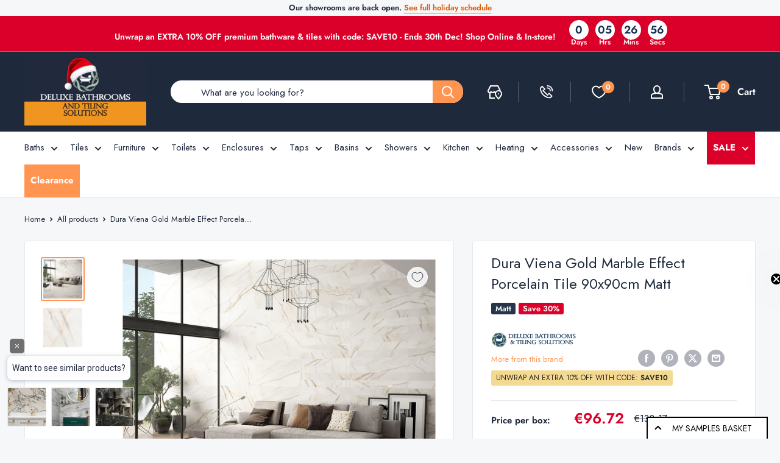

--- FILE ---
content_type: text/html; charset=utf-8
request_url: https://deluxebathrooms.ie/products/dura-viena-gold-marble-effect-porcelain-tile-matte-90x90cm
body_size: 71035
content:
<!doctype html>

<html class="no-js" lang="en">
  <head>
	<script src="//deluxebathrooms.ie/cdn/shop/files/pandectes-rules.js?v=5359475644099926866"></script>
	
    <link rel="alternate" href="https://deluxebathrooms.ie/products/dura-viena-gold-marble-effect-porcelain-tile-matte-90x90cm" hreflang="en-IE" />
    
    
    <link rel="alternate" href="https://deluxebathrooms.co.uk/products/dura-viena-gold-marble-effect-porcelain-tile-matte-90x90cm" hreflang="en-GB">

    <meta charset="utf-8">
    <meta name="viewport" content="width=device-width, initial-scale=1.0, height=device-height, minimum-scale=1.0, maximum-scale=1.0">
    <meta name="theme-color" content="#ff9551">
    <meta name="p:domain_verify" content="5c0730b0223259f59e38bc77a55b1125"/><title>
Dura Viena Gold Marble Effect Porcelain Tile 90x90cm Matt</title><meta name="description" content="Dura Viena Gold Marble Effect Porcelain Tile Matt 90 x 90cm Complete your bathroom project in exquisite style with this truly beautiful Dura Viena Gold Marble Effect Porcelain Tile. Making an excellent addition to our carefully curated large format porcelain tile range, The wonderful off white hue is paired with an ent"><link rel="canonical" href="https://deluxebathrooms.ie/products/dura-viena-gold-marble-effect-porcelain-tile-matte-90x90cm"><link rel="shortcut icon" href="//deluxebathrooms.ie/cdn/shop/files/deluxe-bathrooms-logo-icon-with-silhuette_563eb50d-ca74-41f1-9ec2-f7a9c69fc76a_96x96.png?v=1704976634" type="image/png"><link rel="preload" as="style" href="//deluxebathrooms.ie/cdn/shop/t/62/assets/theme.css?v=146925337541380219291744291986">
    <link rel="preload" as="script" href="//deluxebathrooms.ie/cdn/shop/t/62/assets/theme.js?v=80571001719936992171744618895">
    <link rel="preconnect" href="https://cdn.shopify.com">
    <link rel="preconnect" href="https://fonts.shopifycdn.com">
    

    <meta property="og:type" content="product">
  <meta property="og:title" content="Dura Viena Gold Marble Effect Porcelain Tile 90x90cm Matt"><meta property="og:image" content="http://deluxebathrooms.ie/cdn/shop/files/Dura-Viena-Gold-Marble-Effect-Porcelain-Tile-Matt-90x90-deluxe-bathrooms.jpg?v=1736251132">
    <meta property="og:image:secure_url" content="https://deluxebathrooms.ie/cdn/shop/files/Dura-Viena-Gold-Marble-Effect-Porcelain-Tile-Matt-90x90-deluxe-bathrooms.jpg?v=1736251132">
    <meta property="og:image:width" content="1403">
    <meta property="og:image:height" content="1403"><meta property="product:price:amount" content="96.72">
  <meta property="product:price:currency" content="EUR"><meta property="og:description" content="Dura Viena Gold Marble Effect Porcelain Tile Matt 90 x 90cm Complete your bathroom project in exquisite style with this truly beautiful Dura Viena Gold Marble Effect Porcelain Tile. Making an excellent addition to our carefully curated large format porcelain tile range, The wonderful off white hue is paired with an ent"><meta property="og:url" content="https://deluxebathrooms.ie/products/dura-viena-gold-marble-effect-porcelain-tile-matte-90x90cm">
<meta property="og:site_name" content="Deluxe Bathrooms"><meta name="twitter:card" content="summary"><meta name="twitter:title" content="Dura Viena Gold Marble Effect Porcelain Tile 90x90cm Matt">
  <meta name="twitter:description" content="Dura Viena Gold Marble Effect Porcelain Tile Matt 90 x 90cm Complete your bathroom project in exquisite style with this truly beautiful Dura Viena Gold Marble Effect Porcelain Tile. Making an excellent addition to our carefully curated large format porcelain tile range, The wonderful off white hue is paired with an enticing veining pattern results in a prestigious looking tile. This Dura Viena Gold porcelain effect tile makes the perfect accompaniment to the prestigious bathroom environment. The stunning marble effect is further improved by the matt finish, highlighting the rich veining pattern adorning the surface, perfect for creating the luxurious bathroom of your dreams. Tile Features Marble Effect in Matt Finish Large Format Tile Stain Resistant Shock resistant Rectified Chemical resistant Bending Strength ***Sold by box*** Tile Specifications Tile Collection Dura Colour White with Gold Veining Material Porcelain Finish Matte">
  <meta name="twitter:image" content="https://deluxebathrooms.ie/cdn/shop/files/Dura-Viena-Gold-Marble-Effect-Porcelain-Tile-Matt-90x90-deluxe-bathrooms_600x600_crop_center.jpg?v=1736251132">
    <link rel="preload" href="//deluxebathrooms.ie/cdn/fonts/jost/jost_n4.d47a1b6347ce4a4c9f437608011273009d91f2b7.woff2" as="font" type="font/woff2" crossorigin><link rel="preload" href="//deluxebathrooms.ie/cdn/fonts/jost/jost_n4.d47a1b6347ce4a4c9f437608011273009d91f2b7.woff2" as="font" type="font/woff2" crossorigin><style>
  @font-face {
  font-family: Jost;
  font-weight: 400;
  font-style: normal;
  font-display: swap;
  src: url("//deluxebathrooms.ie/cdn/fonts/jost/jost_n4.d47a1b6347ce4a4c9f437608011273009d91f2b7.woff2") format("woff2"),
       url("//deluxebathrooms.ie/cdn/fonts/jost/jost_n4.791c46290e672b3f85c3d1c651ef2efa3819eadd.woff") format("woff");
}

  @font-face {
  font-family: Jost;
  font-weight: 400;
  font-style: normal;
  font-display: swap;
  src: url("//deluxebathrooms.ie/cdn/fonts/jost/jost_n4.d47a1b6347ce4a4c9f437608011273009d91f2b7.woff2") format("woff2"),
       url("//deluxebathrooms.ie/cdn/fonts/jost/jost_n4.791c46290e672b3f85c3d1c651ef2efa3819eadd.woff") format("woff");
}

@font-face {
  font-family: Jost;
  font-weight: 600;
  font-style: normal;
  font-display: swap;
  src: url("//deluxebathrooms.ie/cdn/fonts/jost/jost_n6.ec1178db7a7515114a2d84e3dd680832b7af8b99.woff2") format("woff2"),
       url("//deluxebathrooms.ie/cdn/fonts/jost/jost_n6.b1178bb6bdd3979fef38e103a3816f6980aeaff9.woff") format("woff");
}

@font-face {
  font-family: Jost;
  font-weight: 400;
  font-style: italic;
  font-display: swap;
  src: url("//deluxebathrooms.ie/cdn/fonts/jost/jost_i4.b690098389649750ada222b9763d55796c5283a5.woff2") format("woff2"),
       url("//deluxebathrooms.ie/cdn/fonts/jost/jost_i4.fd766415a47e50b9e391ae7ec04e2ae25e7e28b0.woff") format("woff");
}


  @font-face {
  font-family: Jost;
  font-weight: 700;
  font-style: normal;
  font-display: swap;
  src: url("//deluxebathrooms.ie/cdn/fonts/jost/jost_n7.921dc18c13fa0b0c94c5e2517ffe06139c3615a3.woff2") format("woff2"),
       url("//deluxebathrooms.ie/cdn/fonts/jost/jost_n7.cbfc16c98c1e195f46c536e775e4e959c5f2f22b.woff") format("woff");
}

  @font-face {
  font-family: Jost;
  font-weight: 400;
  font-style: italic;
  font-display: swap;
  src: url("//deluxebathrooms.ie/cdn/fonts/jost/jost_i4.b690098389649750ada222b9763d55796c5283a5.woff2") format("woff2"),
       url("//deluxebathrooms.ie/cdn/fonts/jost/jost_i4.fd766415a47e50b9e391ae7ec04e2ae25e7e28b0.woff") format("woff");
}

  @font-face {
  font-family: Jost;
  font-weight: 700;
  font-style: italic;
  font-display: swap;
  src: url("//deluxebathrooms.ie/cdn/fonts/jost/jost_i7.d8201b854e41e19d7ed9b1a31fe4fe71deea6d3f.woff2") format("woff2"),
       url("//deluxebathrooms.ie/cdn/fonts/jost/jost_i7.eae515c34e26b6c853efddc3fc0c552e0de63757.woff") format("woff");
}


  :root {
    --default-text-font-size : 15px;
    --base-text-font-size    : 15px;
    --heading-font-family    : Jost, sans-serif;
    --heading-font-weight    : 400;
    --heading-font-style     : normal;
    --text-font-family       : Jost, sans-serif;
    --text-font-weight       : 400;
    --text-font-style        : normal;
    --text-font-bolder-weight: 600;
    --text-link-decoration   : underline;

    --text-color               : #21293f;
    --text-color-rgb           : 33, 41, 63;
    --heading-color            : #1e293b;
    --border-color             : #e8e8e8;
    --border-color-rgb         : 232, 232, 232;
    --form-border-color        : #dbdbdb;
    --accent-color             : #ff9551;
    --accent-color-rgb         : 255, 149, 81;
    --link-color               : #e15c06;
    --link-color-hover         : #963e04;
    --background               : #f5f7f9;
    --secondary-background     : #ffffff;
    --secondary-background-rgb : 255, 255, 255;
    --accent-background        : rgba(255, 149, 81, 0.08);

    --input-background: #ffffff;

    --error-color       : #f71b1b;
    --error-background  : rgba(247, 27, 27, 0.07);
    --success-color     : #289d47;
    --success-background: rgba(40, 157, 71, 0.11);

    --primary-button-background      : #27354a;
    --primary-button-background-rgb  : 39, 53, 74;
    --primary-button-text-color      : #ffffff;
    --secondary-button-background    : #d6e2d5;
    --secondary-button-background-rgb: 214, 226, 213;
    --secondary-button-text-color    : #21293f;

    --header-background      : #1e293b;
    --header-text-color      : #ffffff;
    --header-light-text-color: #e9e2dd;
    --header-border-color    : rgba(233, 226, 221, 0.3);
    --header-accent-color    : #ff9551;

    --footer-background-color:    #21293f;
    --footer-heading-text-color:  #ffffff;
    --footer-body-text-color:     #d3d3d3;
    --footer-body-text-color-rgb: 211, 211, 211;
    --footer-accent-color:        #ff9551;
    --footer-accent-color-rgb:    255, 149, 81;
    --footer-border:              none;
    
    --flickity-arrow-color: #b5b5b5;--product-on-sale-accent           : #db002a;
    --product-on-sale-accent-rgb       : 219, 0, 42;
    --product-on-sale-color            : #ffffff;
    --product-in-stock-color           : #289d47;
    --product-low-stock-color          : #289d47;
    --product-sold-out-color           : #d1d1d4;
    --product-custom-label-1-background: #27354a;
    --product-custom-label-1-color     : #ffffff;
    --product-custom-label-2-background: #db002a;
    --product-custom-label-2-color     : #ffffff;
    --product-review-star-color        : #ffbd00;

    --mobile-container-gutter : 20px;
    --desktop-container-gutter: 40px;

    /* Shopify related variables */
    --payment-terms-background-color: #f5f7f9;
  }
</style>

<script>
  // IE11 does not have support for CSS variables, so we have to polyfill them
  if (!(((window || {}).CSS || {}).supports && window.CSS.supports('(--a: 0)'))) {
    const script = document.createElement('script');
    script.type = 'text/javascript';
    script.src = 'https://cdn.jsdelivr.net/npm/css-vars-ponyfill@2';
    script.onload = function() {
      cssVars({});
    };

    document.getElementsByTagName('head')[0].appendChild(script);
  }
</script>


    <script>window.performance && window.performance.mark && window.performance.mark('shopify.content_for_header.start');</script><meta id="shopify-digital-wallet" name="shopify-digital-wallet" content="/28114518121/digital_wallets/dialog">
<meta name="shopify-checkout-api-token" content="3b601f2b51a0d67ba11ea73c8257fcd1">
<meta id="in-context-paypal-metadata" data-shop-id="28114518121" data-venmo-supported="false" data-environment="production" data-locale="en_US" data-paypal-v4="true" data-currency="EUR">
<link rel="alternate" type="application/json+oembed" href="https://deluxebathrooms.ie/products/dura-viena-gold-marble-effect-porcelain-tile-matte-90x90cm.oembed">
<script async="async" src="/checkouts/internal/preloads.js?locale=en-IE"></script>
<link rel="preconnect" href="https://shop.app" crossorigin="anonymous">
<script async="async" src="https://shop.app/checkouts/internal/preloads.js?locale=en-IE&shop_id=28114518121" crossorigin="anonymous"></script>
<script id="apple-pay-shop-capabilities" type="application/json">{"shopId":28114518121,"countryCode":"IE","currencyCode":"EUR","merchantCapabilities":["supports3DS"],"merchantId":"gid:\/\/shopify\/Shop\/28114518121","merchantName":"Deluxe Bathrooms","requiredBillingContactFields":["postalAddress","email","phone"],"requiredShippingContactFields":["postalAddress","email","phone"],"shippingType":"shipping","supportedNetworks":["visa","maestro","masterCard"],"total":{"type":"pending","label":"Deluxe Bathrooms","amount":"1.00"},"shopifyPaymentsEnabled":true,"supportsSubscriptions":true}</script>
<script id="shopify-features" type="application/json">{"accessToken":"3b601f2b51a0d67ba11ea73c8257fcd1","betas":["rich-media-storefront-analytics"],"domain":"deluxebathrooms.ie","predictiveSearch":true,"shopId":28114518121,"locale":"en"}</script>
<script>var Shopify = Shopify || {};
Shopify.shop = "deluxe-bathrooms-tiles.myshopify.com";
Shopify.locale = "en";
Shopify.currency = {"active":"EUR","rate":"1.0"};
Shopify.country = "IE";
Shopify.theme = {"name":"deluxe-bathrooms-ie\/production-rebuy-copy","id":179210977625,"schema_name":"Warehouse","schema_version":"4.4.1","theme_store_id":null,"role":"main"};
Shopify.theme.handle = "null";
Shopify.theme.style = {"id":null,"handle":null};
Shopify.cdnHost = "deluxebathrooms.ie/cdn";
Shopify.routes = Shopify.routes || {};
Shopify.routes.root = "/";</script>
<script type="module">!function(o){(o.Shopify=o.Shopify||{}).modules=!0}(window);</script>
<script>!function(o){function n(){var o=[];function n(){o.push(Array.prototype.slice.apply(arguments))}return n.q=o,n}var t=o.Shopify=o.Shopify||{};t.loadFeatures=n(),t.autoloadFeatures=n()}(window);</script>
<script>
  window.ShopifyPay = window.ShopifyPay || {};
  window.ShopifyPay.apiHost = "shop.app\/pay";
  window.ShopifyPay.redirectState = null;
</script>
<script id="shop-js-analytics" type="application/json">{"pageType":"product"}</script>
<script defer="defer" async type="module" src="//deluxebathrooms.ie/cdn/shopifycloud/shop-js/modules/v2/client.init-shop-cart-sync_DtuiiIyl.en.esm.js"></script>
<script defer="defer" async type="module" src="//deluxebathrooms.ie/cdn/shopifycloud/shop-js/modules/v2/chunk.common_CUHEfi5Q.esm.js"></script>
<script type="module">
  await import("//deluxebathrooms.ie/cdn/shopifycloud/shop-js/modules/v2/client.init-shop-cart-sync_DtuiiIyl.en.esm.js");
await import("//deluxebathrooms.ie/cdn/shopifycloud/shop-js/modules/v2/chunk.common_CUHEfi5Q.esm.js");

  window.Shopify.SignInWithShop?.initShopCartSync?.({"fedCMEnabled":true,"windoidEnabled":true});

</script>
<script>
  window.Shopify = window.Shopify || {};
  if (!window.Shopify.featureAssets) window.Shopify.featureAssets = {};
  window.Shopify.featureAssets['shop-js'] = {"shop-cart-sync":["modules/v2/client.shop-cart-sync_DFoTY42P.en.esm.js","modules/v2/chunk.common_CUHEfi5Q.esm.js"],"init-fed-cm":["modules/v2/client.init-fed-cm_D2UNy1i2.en.esm.js","modules/v2/chunk.common_CUHEfi5Q.esm.js"],"init-shop-email-lookup-coordinator":["modules/v2/client.init-shop-email-lookup-coordinator_BQEe2rDt.en.esm.js","modules/v2/chunk.common_CUHEfi5Q.esm.js"],"shop-cash-offers":["modules/v2/client.shop-cash-offers_3CTtReFF.en.esm.js","modules/v2/chunk.common_CUHEfi5Q.esm.js","modules/v2/chunk.modal_BewljZkx.esm.js"],"shop-button":["modules/v2/client.shop-button_C6oxCjDL.en.esm.js","modules/v2/chunk.common_CUHEfi5Q.esm.js"],"init-windoid":["modules/v2/client.init-windoid_5pix8xhK.en.esm.js","modules/v2/chunk.common_CUHEfi5Q.esm.js"],"avatar":["modules/v2/client.avatar_BTnouDA3.en.esm.js"],"init-shop-cart-sync":["modules/v2/client.init-shop-cart-sync_DtuiiIyl.en.esm.js","modules/v2/chunk.common_CUHEfi5Q.esm.js"],"shop-toast-manager":["modules/v2/client.shop-toast-manager_BYv_8cH1.en.esm.js","modules/v2/chunk.common_CUHEfi5Q.esm.js"],"pay-button":["modules/v2/client.pay-button_FnF9EIkY.en.esm.js","modules/v2/chunk.common_CUHEfi5Q.esm.js"],"shop-login-button":["modules/v2/client.shop-login-button_CH1KUpOf.en.esm.js","modules/v2/chunk.common_CUHEfi5Q.esm.js","modules/v2/chunk.modal_BewljZkx.esm.js"],"init-customer-accounts-sign-up":["modules/v2/client.init-customer-accounts-sign-up_aj7QGgYS.en.esm.js","modules/v2/client.shop-login-button_CH1KUpOf.en.esm.js","modules/v2/chunk.common_CUHEfi5Q.esm.js","modules/v2/chunk.modal_BewljZkx.esm.js"],"init-shop-for-new-customer-accounts":["modules/v2/client.init-shop-for-new-customer-accounts_NbnYRf_7.en.esm.js","modules/v2/client.shop-login-button_CH1KUpOf.en.esm.js","modules/v2/chunk.common_CUHEfi5Q.esm.js","modules/v2/chunk.modal_BewljZkx.esm.js"],"init-customer-accounts":["modules/v2/client.init-customer-accounts_ppedhqCH.en.esm.js","modules/v2/client.shop-login-button_CH1KUpOf.en.esm.js","modules/v2/chunk.common_CUHEfi5Q.esm.js","modules/v2/chunk.modal_BewljZkx.esm.js"],"shop-follow-button":["modules/v2/client.shop-follow-button_CMIBBa6u.en.esm.js","modules/v2/chunk.common_CUHEfi5Q.esm.js","modules/v2/chunk.modal_BewljZkx.esm.js"],"lead-capture":["modules/v2/client.lead-capture_But0hIyf.en.esm.js","modules/v2/chunk.common_CUHEfi5Q.esm.js","modules/v2/chunk.modal_BewljZkx.esm.js"],"checkout-modal":["modules/v2/client.checkout-modal_BBxc70dQ.en.esm.js","modules/v2/chunk.common_CUHEfi5Q.esm.js","modules/v2/chunk.modal_BewljZkx.esm.js"],"shop-login":["modules/v2/client.shop-login_hM3Q17Kl.en.esm.js","modules/v2/chunk.common_CUHEfi5Q.esm.js","modules/v2/chunk.modal_BewljZkx.esm.js"],"payment-terms":["modules/v2/client.payment-terms_CAtGlQYS.en.esm.js","modules/v2/chunk.common_CUHEfi5Q.esm.js","modules/v2/chunk.modal_BewljZkx.esm.js"]};
</script>
<script>(function() {
  var isLoaded = false;
  function asyncLoad() {
    if (isLoaded) return;
    isLoaded = true;
    var urls = ["https:\/\/product-samples.herokuapp.com\/complied\/main.min.js?shop=deluxe-bathrooms-tiles.myshopify.com","https:\/\/ecommplugins-scripts.trustpilot.com\/v2.1\/js\/header.min.js?settings=eyJrZXkiOiJEQklHV01IeTJOOER4eGZxIiwicyI6Im5vbmUifQ==\u0026v=2.5\u0026shop=deluxe-bathrooms-tiles.myshopify.com","https:\/\/ecommplugins-scripts.trustpilot.com\/v2.1\/js\/success.min.js?settings=eyJrZXkiOiJEQklHV01IeTJOOER4eGZxIiwicyI6Im5vbmUiLCJ0IjpbIm9yZGVycy9mdWxmaWxsZWQiXSwidiI6IiIsImEiOiIifQ==\u0026shop=deluxe-bathrooms-tiles.myshopify.com","https:\/\/ecommplugins-trustboxsettings.trustpilot.com\/deluxe-bathrooms-tiles.myshopify.com.js?settings=1758547218190\u0026shop=deluxe-bathrooms-tiles.myshopify.com","https:\/\/widget.trustpilot.com\/bootstrap\/v5\/tp.widget.sync.bootstrap.min.js?shop=deluxe-bathrooms-tiles.myshopify.com"];
    for (var i = 0; i < urls.length; i++) {
      var s = document.createElement('script');
      s.type = 'text/javascript';
      s.async = true;
      s.src = urls[i];
      var x = document.getElementsByTagName('script')[0];
      x.parentNode.insertBefore(s, x);
    }
  };
  if(window.attachEvent) {
    window.attachEvent('onload', asyncLoad);
  } else {
    window.addEventListener('load', asyncLoad, false);
  }
})();</script>
<script id="__st">var __st={"a":28114518121,"offset":0,"reqid":"c7e1a941-4839-4f63-bda5-cda2e31a6edc-1767119571","pageurl":"deluxebathrooms.ie\/products\/dura-viena-gold-marble-effect-porcelain-tile-matte-90x90cm","u":"cadbe7c03f58","p":"product","rtyp":"product","rid":6760645165161};</script>
<script>window.ShopifyPaypalV4VisibilityTracking = true;</script>
<script id="captcha-bootstrap">!function(){'use strict';const t='contact',e='account',n='new_comment',o=[[t,t],['blogs',n],['comments',n],[t,'customer']],c=[[e,'customer_login'],[e,'guest_login'],[e,'recover_customer_password'],[e,'create_customer']],r=t=>t.map((([t,e])=>`form[action*='/${t}']:not([data-nocaptcha='true']) input[name='form_type'][value='${e}']`)).join(','),a=t=>()=>t?[...document.querySelectorAll(t)].map((t=>t.form)):[];function s(){const t=[...o],e=r(t);return a(e)}const i='password',u='form_key',d=['recaptcha-v3-token','g-recaptcha-response','h-captcha-response',i],f=()=>{try{return window.sessionStorage}catch{return}},m='__shopify_v',_=t=>t.elements[u];function p(t,e,n=!1){try{const o=window.sessionStorage,c=JSON.parse(o.getItem(e)),{data:r}=function(t){const{data:e,action:n}=t;return t[m]||n?{data:e,action:n}:{data:t,action:n}}(c);for(const[e,n]of Object.entries(r))t.elements[e]&&(t.elements[e].value=n);n&&o.removeItem(e)}catch(o){console.error('form repopulation failed',{error:o})}}const l='form_type',E='cptcha';function T(t){t.dataset[E]=!0}const w=window,h=w.document,L='Shopify',v='ce_forms',y='captcha';let A=!1;((t,e)=>{const n=(g='f06e6c50-85a8-45c8-87d0-21a2b65856fe',I='https://cdn.shopify.com/shopifycloud/storefront-forms-hcaptcha/ce_storefront_forms_captcha_hcaptcha.v1.5.2.iife.js',D={infoText:'Protected by hCaptcha',privacyText:'Privacy',termsText:'Terms'},(t,e,n)=>{const o=w[L][v],c=o.bindForm;if(c)return c(t,g,e,D).then(n);var r;o.q.push([[t,g,e,D],n]),r=I,A||(h.body.append(Object.assign(h.createElement('script'),{id:'captcha-provider',async:!0,src:r})),A=!0)});var g,I,D;w[L]=w[L]||{},w[L][v]=w[L][v]||{},w[L][v].q=[],w[L][y]=w[L][y]||{},w[L][y].protect=function(t,e){n(t,void 0,e),T(t)},Object.freeze(w[L][y]),function(t,e,n,w,h,L){const[v,y,A,g]=function(t,e,n){const i=e?o:[],u=t?c:[],d=[...i,...u],f=r(d),m=r(i),_=r(d.filter((([t,e])=>n.includes(e))));return[a(f),a(m),a(_),s()]}(w,h,L),I=t=>{const e=t.target;return e instanceof HTMLFormElement?e:e&&e.form},D=t=>v().includes(t);t.addEventListener('submit',(t=>{const e=I(t);if(!e)return;const n=D(e)&&!e.dataset.hcaptchaBound&&!e.dataset.recaptchaBound,o=_(e),c=g().includes(e)&&(!o||!o.value);(n||c)&&t.preventDefault(),c&&!n&&(function(t){try{if(!f())return;!function(t){const e=f();if(!e)return;const n=_(t);if(!n)return;const o=n.value;o&&e.removeItem(o)}(t);const e=Array.from(Array(32),(()=>Math.random().toString(36)[2])).join('');!function(t,e){_(t)||t.append(Object.assign(document.createElement('input'),{type:'hidden',name:u})),t.elements[u].value=e}(t,e),function(t,e){const n=f();if(!n)return;const o=[...t.querySelectorAll(`input[type='${i}']`)].map((({name:t})=>t)),c=[...d,...o],r={};for(const[a,s]of new FormData(t).entries())c.includes(a)||(r[a]=s);n.setItem(e,JSON.stringify({[m]:1,action:t.action,data:r}))}(t,e)}catch(e){console.error('failed to persist form',e)}}(e),e.submit())}));const S=(t,e)=>{t&&!t.dataset[E]&&(n(t,e.some((e=>e===t))),T(t))};for(const o of['focusin','change'])t.addEventListener(o,(t=>{const e=I(t);D(e)&&S(e,y())}));const B=e.get('form_key'),M=e.get(l),P=B&&M;t.addEventListener('DOMContentLoaded',(()=>{const t=y();if(P)for(const e of t)e.elements[l].value===M&&p(e,B);[...new Set([...A(),...v().filter((t=>'true'===t.dataset.shopifyCaptcha))])].forEach((e=>S(e,t)))}))}(h,new URLSearchParams(w.location.search),n,t,e,['guest_login'])})(!0,!0)}();</script>
<script integrity="sha256-4kQ18oKyAcykRKYeNunJcIwy7WH5gtpwJnB7kiuLZ1E=" data-source-attribution="shopify.loadfeatures" defer="defer" src="//deluxebathrooms.ie/cdn/shopifycloud/storefront/assets/storefront/load_feature-a0a9edcb.js" crossorigin="anonymous"></script>
<script crossorigin="anonymous" defer="defer" src="//deluxebathrooms.ie/cdn/shopifycloud/storefront/assets/shopify_pay/storefront-65b4c6d7.js?v=20250812"></script>
<script data-source-attribution="shopify.dynamic_checkout.dynamic.init">var Shopify=Shopify||{};Shopify.PaymentButton=Shopify.PaymentButton||{isStorefrontPortableWallets:!0,init:function(){window.Shopify.PaymentButton.init=function(){};var t=document.createElement("script");t.src="https://deluxebathrooms.ie/cdn/shopifycloud/portable-wallets/latest/portable-wallets.en.js",t.type="module",document.head.appendChild(t)}};
</script>
<script data-source-attribution="shopify.dynamic_checkout.buyer_consent">
  function portableWalletsHideBuyerConsent(e){var t=document.getElementById("shopify-buyer-consent"),n=document.getElementById("shopify-subscription-policy-button");t&&n&&(t.classList.add("hidden"),t.setAttribute("aria-hidden","true"),n.removeEventListener("click",e))}function portableWalletsShowBuyerConsent(e){var t=document.getElementById("shopify-buyer-consent"),n=document.getElementById("shopify-subscription-policy-button");t&&n&&(t.classList.remove("hidden"),t.removeAttribute("aria-hidden"),n.addEventListener("click",e))}window.Shopify?.PaymentButton&&(window.Shopify.PaymentButton.hideBuyerConsent=portableWalletsHideBuyerConsent,window.Shopify.PaymentButton.showBuyerConsent=portableWalletsShowBuyerConsent);
</script>
<script data-source-attribution="shopify.dynamic_checkout.cart.bootstrap">document.addEventListener("DOMContentLoaded",(function(){function t(){return document.querySelector("shopify-accelerated-checkout-cart, shopify-accelerated-checkout")}if(t())Shopify.PaymentButton.init();else{new MutationObserver((function(e,n){t()&&(Shopify.PaymentButton.init(),n.disconnect())})).observe(document.body,{childList:!0,subtree:!0})}}));
</script>
<link id="shopify-accelerated-checkout-styles" rel="stylesheet" media="screen" href="https://deluxebathrooms.ie/cdn/shopifycloud/portable-wallets/latest/accelerated-checkout-backwards-compat.css" crossorigin="anonymous">
<style id="shopify-accelerated-checkout-cart">
        #shopify-buyer-consent {
  margin-top: 1em;
  display: inline-block;
  width: 100%;
}

#shopify-buyer-consent.hidden {
  display: none;
}

#shopify-subscription-policy-button {
  background: none;
  border: none;
  padding: 0;
  text-decoration: underline;
  font-size: inherit;
  cursor: pointer;
}

#shopify-subscription-policy-button::before {
  box-shadow: none;
}

      </style>

<script>window.performance && window.performance.mark && window.performance.mark('shopify.content_for_header.end');</script>

    <link rel="stylesheet" href="//deluxebathrooms.ie/cdn/shop/t/62/assets/theme.css?v=146925337541380219291744291986">
    <link rel="stylesheet" href="//deluxebathrooms.ie/cdn/shop/t/62/assets/custom.css?v=173880747568239560011766950852">
    
    <script type="text/javascript" src="https://app.prommt.com/sdk/prommt.min.js"></script>
    <link rel="stylesheet" type="text/css" href="https://app.prommt.com/sdk/prommt.min.css">

    
  <script type="application/ld+json">
  {
    "@context": "https://schema.org",
    "@type": "Product",
    "productID": 6760645165161,
    "offers": [{
          "@type": "Offer",
          "name": "Default Title",
          "availability":"https://schema.org/InStock",
          "price": 96.72,
          "priceCurrency": "EUR",
          "priceValidUntil": "2026-01-09","sku": "DUR9880",
          "url": "/products/dura-viena-gold-marble-effect-porcelain-tile-matte-90x90cm?variant=39756782895209"
        }
],"brand": {
      "@type": "Brand",
      "name": "Deluxe Bathrooms"
    },
    "name": "Dura Viena Gold Marble Effect Porcelain Tile 90x90cm Matt",
    "description": "Dura Viena Gold Marble Effect Porcelain Tile Matt 90 x 90cm\nComplete your bathroom project in exquisite style with this truly beautiful Dura Viena Gold Marble Effect Porcelain Tile. Making an excellent addition to our carefully curated large format porcelain tile range, The wonderful off white hue is paired with an enticing veining pattern results in a prestigious looking tile.\nThis Dura Viena Gold porcelain effect tile makes the perfect accompaniment to the prestigious bathroom environment. The stunning marble effect is further improved by the matt finish, highlighting the rich veining pattern adorning the surface, perfect for creating the luxurious bathroom of your dreams.\nTile Features\n\nMarble Effect in Matt Finish\nLarge Format Tile\nStain Resistant\nShock resistant\nRectified\nChemical resistant\nBending Strength\n\n***Sold by box***\nTile Specifications\n\n\n\nTile Collection\nDura\n\n\nColour\nWhite with Gold Veining\n\n\nMaterial\nPorcelain\n\n\nFinish\nMatte\n\n\nRectified\nYes\n\n\nSize (cm)\n90 x 90cm\n\n\nThickness (mm)\n9mm\n\n\nPlacement\nIndoor\n\n\nSuitability\nWall, Floor, Bathroom, Kitchen, Wet Room\n\n\nAnti Slip Rating\nR10\n\n\nManufactured\nSpain\n\n\nSquare Metre (m2) per box\n1.612m2\n\n\n\nN° of Tiles per Box\n2 Tiles\n\n\n",
    "category": "Tiles Floor",
    "url": "/products/dura-viena-gold-marble-effect-porcelain-tile-matte-90x90cm",
    "sku": "DUR9880",
    "image": {
      "@type": "ImageObject",
      "url": "https://deluxebathrooms.ie/cdn/shop/files/Dura-Viena-Gold-Marble-Effect-Porcelain-Tile-Matt-90x90-deluxe-bathrooms.jpg?v=1736251132&width=1024",
      "image": "https://deluxebathrooms.ie/cdn/shop/files/Dura-Viena-Gold-Marble-Effect-Porcelain-Tile-Matt-90x90-deluxe-bathrooms.jpg?v=1736251132&width=1024",
      "name": "Dura Viena Gold Marble Effect Porcelain Tile 90x90cm Matt",
      "width": "1024",
      "height": "1024"
    }
  }
  </script>





  <script type="application/ld+json">
  {
    "@context": "https://schema.org",
    "@type": "BreadcrumbList",
  "itemListElement": [{
      "@type": "ListItem",
      "position": 1,
      "name": "Home",
      "item": "https://deluxebathrooms.ie"
    },{
          "@type": "ListItem",
          "position": 2,
          "name": "Dura Viena Gold Marble Effect Porcelain Tile 90x90cm Matt",
          "item": "https://deluxebathrooms.ie/products/dura-viena-gold-marble-effect-porcelain-tile-matte-90x90cm"
        }]
  }
  </script>


    <!-- Rebuy smart search -->
    <script>
      document.addEventListener('rebuy:smartsearch.quickview.ready', (event) => {
        console.log(event.detail.smartSearchQuickView, "Quickview ready");
        const searchIcon = document.querySelector('.search-bar__submit');
        searchIcon.addEventListener('click', () => {
          document.querySelector('#searchInput').dispatchEvent(new KeyboardEvent('keydown', {'key': 'Enter'}));
        });
        const searchInput = document.querySelector('#searchInput');
        if (!searchInput) return;
        searchInput.setAttribute("autocomplete", "off");
        searchInput.addEventListener("input", (e) => {
          if (e.target.value.length >= 4) {
            const matchingProductContainer = document.querySelector(".rebuy-quick-view-dropdown__results");
          if (!matchingProductContainer) {
            console.error("No Matching Product Container found");
            return;
          }
          matchingProductContainer.style.position = "relative";
          const link = document.createElement("a");
            link.href = `/search?q=${e.target.value}`;
            link.textContent = "View all results";
            link.classList.add("search-link");
            link.setAttribute("aria-label", "View all results for " + e.target.value);
            link.style.position = "absolute";
            link.style.top = "-2px";
            link.style.right = "0";
          const searchLink = matchingProductContainer.querySelector(".search-link");
            if (searchLink) {
                searchLink.remove();
            }

            matchingProductContainer.appendChild(link);

          } else {
            const matchingProductContainer = document.querySelector(".rebuy-quick-view-dropdown__results");
            if (!matchingProductContainer) return;
            const searchLink = matchingProductContainer.querySelector(".search-link");
            if (searchLink) {
                searchLink.remove();
            }
          }
      });
      const searchSuggestions = document.querySelectorAll(".rebuy-quick-view__list-item.rebuy-quick-view__search-term-section-list-term");
      searchSuggestions.forEach(suggestion => {
        suggestion.addEventListener("click", (e) => {
          searchInput.value = e.target.textContent.replace(/^\s+|\s+$/g, "");
          searchInput.dispatchEvent(new Event("input"));
        });
      });
    });
    </script>
    <script>
      // This allows to expose several variables to the global scope, to be used in scripts
      window.theme = {
        pageType: "product",
        cartCount: 0,
        moneyFormat: "€{{amount}}",
        moneyWithCurrencyFormat: "€{{amount}}",
        currencyCodeEnabled: false,
        showDiscount: true,
        discountMode: "percentage",
        cartType: "message"
      };

      window.routes = {
        rootUrl: "\/",
        rootUrlWithoutSlash: '',
        cartUrl: "\/cart",
        cartAddUrl: "\/cart\/add",
        cartChangeUrl: "\/cart\/change",
        searchUrl: "\/search",
        productRecommendationsUrl: "\/recommendations\/products"
      };

      window.languages = {
        productRegularPrice: "Regular price",
        productSalePrice: "Sale price",
        collectionOnSaleLabel: "Save {{savings}}",
        productFormUnavailable: "Unavailable",
        productFormAddToCart: "Add to cart",
        productFormPreOrder: "Pre-order",
        productFormSoldOut: "Out of stock",
        productAdded: "Product has been added to your cart",
        productAddedShort: "Added!",
        shippingEstimatorNoResults: "No shipping could be found for your address.",
        shippingEstimatorOneResult: "There is one shipping rate for your address:",
        shippingEstimatorMultipleResults: "There are {{count}} shipping rates for your address:",
        shippingEstimatorErrors: "There are some errors:"
      };

      document.documentElement.className = document.documentElement.className.replace('no-js', 'js');
    </script><script src="//deluxebathrooms.ie/cdn/shop/t/62/assets/theme.js?v=80571001719936992171744618895" defer></script>
    <script src="//deluxebathrooms.ie/cdn/shop/t/62/assets/custom.js?v=102476495355921946141740129886" defer></script><script>
        (function () {
          window.onpageshow = function() {
            // We force re-freshing the cart content onpageshow, as most browsers will serve a cache copy when hitting the
            // back button, which cause staled data
            document.documentElement.dispatchEvent(new CustomEvent('cart:refresh', {
              bubbles: true,
              detail: {scrollToTop: false}
            }));
          };
        })();
      </script><script>
    document.addEventListener('DOMContentLoaded', () => {
    var sbid = '7npvpcf5vIugnDqX2Gnr';
    var t = document.createElement("shopbox-app-v2"),
      s = document.createElement("script");
    t.setAttribute('cid', sbid); s.type = "text/javascript";
    s.async = !0; s.src = "https://widget.shopbox.ai/js/app.js";
    document.getElementsByTagName("body")[0].append(t);
    document.getElementsByTagName("head")[0].append(s);
  })
  </script>
  <script async src="https://grid.shopbox.ai/sbgrid.min.js"></script>
  <!-- End shopbox --><script>
    
    
    
    
    var gsf_conversion_data = {page_type : 'product', event : 'view_item', data : {product_data : [{variant_id : 39756782895209, product_id : 6760645165161, name : "Dura Viena Gold Marble Effect Porcelain Tile 90x90cm Matt", price : "96.72", currency : "EUR", sku : "DUR9880", brand : "Deluxe Bathrooms", variant : "Default Title", category : "Tiles Floor", quantity : "0" }], total_price : "96.72", shop_currency : "EUR"}};
    
</script>
   


    

    

    
  

  <script type="text/javascript">
    (function(c,l,a,r,i,t,y){
        c[a]=c[a]||function(){(c[a].q=c[a].q||[]).push(arguments)};
        t=l.createElement(r);t.async=1;t.src="https://www.clarity.ms/tag/"+i;
        y=l.getElementsByTagName(r)[0];y.parentNode.insertBefore(t,y);
    })(window, document, "clarity", "script", "p0z2u9jx47");
  </script>
<script>
  document.addEventListener('rebuy:smartsearch.quickview.productsChange', (event) => {
    const list = document.querySelector(".rebuy-quick-view__collection-list");
    const options = list.querySelectorAll(".rebuy-quick-view__collection");
    options.forEach(option => option.style.width = "100%");
    const observer = new IntersectionObserver((entries, observer) => {
      entries.forEach(entry => {
        if (entry.isIntersecting) {
          entry.target.style.width = "100%";
          observer.unobserve(entry.target);
        }
      });
    });
    options.forEach(option => observer.observe(option));
})
</script>

<script async src="https://cdn.rebuyengine.com/onsite/js/rebuy.js?shop=deluxe-bathrooms-tiles.myshopify.com"></script>


<script>
  document.addEventListener('DOMContentLoaded', () => {
    if (window.innerWidth < 641) {
      const announcement = document.querySelector('.announcement-bar');
      const announcementHeight = announcement ? announcement.offsetHeight : 0;

      const miniCart = document.querySelector('#mini-cart');
      if (miniCart) {
        miniCart.style.minHeight = `calc(100vh - ${announcementHeight}px)`;
      }
    }
  });
</script>

<script>
  
    document.addEventListener('rebuy:smartsearch.quickview.open', (event) => {
      if (window.innerWidth < 641) {
        const announcement = document.querySelector('section[data-section-type="announcement-bar"]');

        if (!announcement) return;

        document.body.style.transition = 'margin-top 150ms ease';
        document.body.style.marginTop = `-${announcement.offsetHeight}px`;

        document.querySelector('.rebuy-quick-view-dropdown__product-list').style.paddingBottom = `${announcement.offsetHeight}px`;
      }
    })

    document.addEventListener('rebuy:smartsearch.quickview.close', (event) => {
      const announcement = document.querySelector('section[data-section-type="announcement-bar"]');

      if (!announcement) return;

      document.body.style.transition = 'margin-top 150ms ease';
      document.body.style.marginTop = 0;
    })
  
  
</script>

<!-- Rebuy START -->
 <!-- Rebuy Speed Load Script -->
<script async src="https://cdn.rebuyengine.com/onsite/js/rebuy.js?shop=deluxe-bathrooms-tiles.myshopify.com"></script>

<!-- Code for Savings Badge on Homepage Carousel -->
<script>
  /**
   *
   * @param {string} compareAtString
   * @param {string} priceString
   * @returns {number | false}
   */
  window.percentDifference = function (str1, str2) { 
    let num1 = parseFloat(str1);
    let num2 = parseFloat(str2);
  
    if (isNaN(num1) || isNaN(num2)) {
      return 'Invalid input';
    }
    
    let difference = Math.abs(num1 - num2);
    let referenceValue = Math.max(num1, num2);
    let percentDiff = (difference / referenceValue) * 100;
    
    return percentDiff.toFixed(0) + '%';
  }
  
  /**
   *
   * @param {string} compareAtString
   * @param {string} priceString
   * @returns {boolean}
   */
  window.isGreater = function(compareAtString, priceString) {
  	// Remove commas and convert strings to numbers
  	let compareAtPrice = parseFloat(compareAtString.replace(/,/g, ""));
  	let price = parseFloat(priceString.replace(/,/g, ""));
  
  	// Check if the conversion is successful
  	if (isNaN(compareAtPrice) || isNaN(price)) {
  		return false;
  	}
  
  	// Compare the numbers
  	return compareAtPrice > price;
  }


const updateWidgetPricing = () => {
    setTimeout(() => {
        // Update Product Prices in Smart Cart and Widgets, including compare-at prices
        const pricing = document.querySelectorAll(`.rebuy-widget .rebuy-money span:not(.sr-only)`);
        pricing.forEach((price) => {
            let text = price.textContent;
            text = text.replace(/\.(?=\d{3})/g, ','); // Replace thousandth separator
            price.textContent = text;
        });

        // Update individual subtotal amounts while maintaining the span structure
        const finalAmounts = document.querySelectorAll('.rebuy-cart__flyout-subtotal-final-amount span:not(.sr-only)');
        const compareAmounts = document.querySelectorAll('.rebuy-cart__flyout-subtotal-compare-amount span:not(.sr-only)');

        finalAmounts.forEach((amount) => {
            let text = amount.textContent;
            text = text.replace(/\.(?=\d{3})/g, ','); // Replace thousandth separator
            amount.textContent = text;
        });

        compareAmounts.forEach((amount) => {
            let text = amount.textContent;
            text = text.replace(/\.(?=\d{3})/g, ','); // Replace thousandth separator
            amount.textContent = text;
        });

    }, 0);
};


document.addEventListener('rebuy.ready', updateWidgetPricing);
document.addEventListener('rebuy.show', updateWidgetPricing);
document.addEventListener('rebuy.productsChange', updateWidgetPricing);
document.addEventListener('rebuy.selectedVariantChange', updateWidgetPricing);

</script>

<!--  Manual Widget Installs BELOW -->

<!-- PDP Popup Cross-sell Widget Install -->
<div data-rebuy-id="172898" data-rebuy-shopify-product-ids="6760645165161"></div>



<!-- Home Page Carousel template -->

  <script id="rebuy-widget-172896" type="text/template">
 <div class="rebuy-widget"
        v-cloak
        v-on:click="stopPropagation($event)"
        v-bind:id="'rebuy-widget-' + id"
        v-bind:class="['widget-type-' + config.type.replace('_','-'), 'widget-display-' + config.display_type, products.length > 0 ? 'is-visible' : 'is-hidden', 'widget-layout-' + currentLayout()]">
    
        <div
            class="rebuy-widget-container"
            v-cloak
            v-bind:class="['widget-display-' + config.display_type, visible ? 'is-visible' : 'is-hidden' ]"
            v-on:click.self="hide()">
    
            <div class="rebuy-widget-content">
                <div class="rebuy-modal-close" v-on:click="hide()">
                    <i class="fas fa-times"></i>
                </div>

                <div class="rebuy-timer" v-if="hasTimer()">
                    <h5 class="rebuy-timer-title" v-if="config.language.timer_title">
                        <span v-html="config.language.timer_title"></span> <span class="rebuy-timer-minutes" v-html="config.timer.duration_minutes"></span>:<span class="rebuy-timer-seconds" v-html="config.timer.duration_seconds"></span>
                    </h5>
                </div>
    
                <h4 class="super-title" v-if="config.language.super_title != ''" v-html="config.language.super_title"></h4>
    
                <h3 class="primary-title" v-if="config.language.title != ''" v-html="config.language.title"></h3>
    
                <div class="description" v-if="config.language.description != ''" v-html="config.language.description"></div>
    
                <div class="rebuy-product-grid" v-bind:class="layoutClasses">
    
                    <div class="rebuy-product-block" v-for="(product, product_index) in products" v-bind:class="[product.handle, 'product-id-' + product.id, cartHasProduct(product) ? 'cart-has-item' : '', productTagClasses(product)]">
    
<div class="rebuy-product-media">
<div class="rebuy-product-tags">
<div class="product-label product-label--custom2" v-if="product.tags && product.tags.split(',').some(tag => tag.includes('__label2:'))">
  <span v-for="tag in product.tags.split(',')" :key="tag" v-if="tag.includes('__label2:')">
    {{ tag.replace('__label2:', '') }}
  </span>
</div>

<div class="product-label product-label--custom1" v-if="product.tags && product.tags.split(',').some(tag => tag.includes('__label:'))">
  <span v-for="tag in product.tags.split(',')" :key="tag" v-if="tag.includes('__label:')">
    {{ tag.replace('__label:', '') }}
  </span>
</div>

<div v-if="product.selected_variant.price && product.selected_variant.compare_at_price && isGreater(product.selected_variant.compare_at_price, product.selected_variant.price)" class="product-label product-label--on-sale">Save {{percentDifference(product.selected_variant.compare_at_price, product.selected_variant.price)}}</div>
  </div>
    <a class="rebuy-product-image" v-bind:href="learnMoreURL(product)" v-bind:style="imageStyles" v-on:click="learnMore(product);" v-bind:class="[hasLearnMore() ? 'clickable' : '']">
        <img class="rebuy-product-img" v-if="product?.images[0]?.src" v-bind:src="itemImage(product, product.selected_variant, '400x400')" v-bind:alt="'View ' + product.title">
        <img class="rebuy-product-hover-img" v-if="product?.images[1]?.src" v-bind:src="product.images[1].src" v-bind:alt="'View ' + product.title">
        <img class="rebuy-product-hover-img" v-else v-bind:src="product?.images[0]?.src" v-bind:alt="'View ' + product.title">
    </a>
</div>
                        <div class="rebuy-product-info">
    
<div class="product-item__label-48dispatch2">
  <span 
    v-if="product.tags && product.tags.includes('HIDE-express-delivery')" 
    class="product-label product-label--custom-dispatch">
    Fast Delivery
  </span>
  <span 
    v-else 
    class="product-label product-label--custom-dispatch-empty">
    &nbsp;
  </span>
</div>

<!-- <div class="product-item__label-48dispatch2">
  <span v-for="c_id in product.collection_ids" :key="c_id" v-if="c_id == '651388977497'"
    class="product-label product-label--custom-dispatch">
      Spend €1000+ and get an EXTRA 10% OFF with a code
  </span>
</div> -->
    
<a v-if="product.vendor === 'Utopia'" 
   href="https://deluxebathrooms.ie/collections/vendors?q=Utopia" 
   v-html="product.vendor" 
   class="product-item__vendor link">
</a>

<a v-else 
   :href="`/collections/${product.vendor.toLowerCase().replace(/\s+/g, '-').replace(/[^a-z0-9-]/g, '')}`" 
   v-html="product.vendor" 
   class="product-item__vendor link">
</a>

                            <a class="rebuy-product-title link" v-bind:href="learnMoreURL(product)" v-on:click="learnMore(product);" v-html="product.title" v-bind:class="[hasLearnMore() ? 'clickable' : '']" v-bind:alt="'View ' + product.title"></a>
     <div
            class="rebuy-product-options-color"
            v-for="option in product.options"
          >              
  <div
  class="variant-option"
  v-if="['colour', 'toilet seat finish'].includes(option.name.toLowerCase())"
>

              <div
                class="option-swatch color"
                v-bind:class="{ activeSwatch: product.selected_variant['option' + option.position] == value, unavailable: !variantOptionAvailable(product, 'option' + option.position, value) }"
                v-for="(value, index) in option.values"
                v-on:click="selectVariantOption(product, 'option' + option.position, value)"
              >
                  <div
                    class="option-swatch color-container"
                    :style="{ backgroundColor: value.toLowerCase(), backgroundImage: 'url(' + getURL(value) + ')' }"
                  ></div>
              </div>
            </div>
  </div>
                            <div class="rebuy-variant-title" v-if="showVariantTitle(product)" v-html="product.selected_variant.title"></div>
                            <div class="rebuy-product-review" v-if="hasProductReviews(product)">
                                <span class="rebuy-star-rating">
                                    <span class="rebuy-star-rating-background"></span>
                                    <span class="rebuy-star-rating-foreground" v-bind:style="{ width: productReviewRatingPercentage(product) }"></span>
                                </span>
                                <span class="rebuy-review-count" v-html="productReviewCount(product)"></span>
                            </div>
    
                            <div class="rebuy-product-price">
                                <div v-if="variantOnSale(product, product.selected_variant)">

                                    <span class="rebuy-money sale">
                                      <span class="sr-only">Sale price</span>
                                      <span v-html="formatMoney(variantPrice(product, product.selected_variant))"></span>
                                    </span>
                                    <!-- Custom -->
                                    <span v-if="product?.metafields?.units?.unit">
                                      /{{ product.metafields.units.unit }}
                                    </span>
                                    <!-- Custom -->
                                    
                                    <span class="rebuy-money compare-at">
                                      <span class="sr-only">Original price</span>
                                      <span v-html="formatMoney(variantCompareAtPrice(product, product.selected_variant))"></span>
                                    </span>

                                </div>
                                <div v-if="!(variantOnSale(product, product.selected_variant))">
    
                                    <span class="rebuy-money">
                                      <span class="sr-only">Price</span>
                                      <span v-html="formatMoney(variantPrice(product, product.selected_variant))"></span>
                                    </span>
                                    <!-- Custom -->
                                    <span v-if="product?.metafields?.units?.unit">
                                      /{{ product.metafields.units.unit }}
                                    </span>
                                    <!-- Custom -->
    
                                </div>
                            </div>
<span 
  v-if="['Tiles Wall', 'Tiles Floor', 'Tiles Outdoor'].includes(product?.product_type) && product?.metafields?.tiles?.price_per_sqm"
  :class="product.tags.includes('Job Lot') || product.tags.includes('Special Offer') ? 'price--persqm highlight' : 'price--persqm'">
  {{ product.tags.includes('Job Lot') || product.tags.includes('Special Offer') ? 'Only €' : '€' }}{{ product.metafields.tiles.price_per_sqm }} per m<sup>2</sup>
</span>

                            <div class="rebuy-product-description" v-if="showProductDescription(product)" v-html="text(product.body_html)"></div>
                          <span 
  v-if="product?.selected_variant?.inventory_quantity > 0" 
  class="rebuy-product-stock product-item__inventory inventory inventory--high">
  In stock
</span>
<span 
  v-else-if="product?.selected_variant?.inventory_quantity <= 0 && product?.selected_variant?.inventory_policy === 'continue'" 
  class="rebuy-product-stock product-item__inventory inventory inventory--high">
  Available
</span>

                        </div>
    
                         <!-- special -->
                        <div class="rebuy-product-options" v-if="showVariantSelect(product)" v-for="option in product.options">
                          <div v-if="option.name.toLowerCase() != 'colour' && option.name.toLowerCase() != 'toilet seat finish'">
                            <select class="rebuy-select variant-select"
                              v-on:change="selectVariantOption(product, 'option' + option.position, $event.target.value)">
                              <option v-for="(value, index) in option.values" v-bind:value="value">{{ value }}</option>
                            </select>
                          </div>
                        </div>
                        <!-- special -->
                        <div class="rebuy-product-actions">
    
                            <div class="subscription-checkbox" v-if="showSubscriptionOptions(product)">
                                <label class="rebuy-checkbox-label">
                                    <input
                                        class="checkbox-input rebuy-checkbox"
                                        v-model="product.subscription"
                                        v-on:change="toggleSubscription(product)"
                                        type="checkbox" />
                                    <span class="checkbox-label" v-html="upgradeToSubscriptionLabel(product)"></span>
                                </label>
                            </div>
    
                            <div class="subscription-frequency" v-if="showSubscriptionFrequency(product)">
                                <select
                                    class="rebuy-select"
                                    v-model="product.subscription_frequency"
                                    v-on:change="updateSubscriptionFrequency(product)">
                                    <option v-for="frequency in product.subscription_frequencies" v-bind:value="frequency">{{ frequencyLabel(frequency, product.subscription_interval) }}</option>
                                </select>
                            </div>
    
                            <div class="product-quantity" v-if="hasQuantityInputEnabled()">
                                <div class="rebuy-select-wrapper">
                                    <label class="rebuy-label">Quantity</label>
                                    <select 
                                        class="rebuy-select" 
                                        v-model="product.quantity">
                                        <option v-for="n in maxQuantityInputValue()" v-bind:value="n">{{ n }}</option>
                                    </select>
                                </div>
                            </div>
    
                           <button
    class="rebuy-button"
    v-bind:class="{ working: (product.status != 'ready' && product.status != 'selecting') }"
    v-bind:disabled="!(variantAvailable(product.selected_variant)) || (product.status != 'ready' && product.status != 'selecting')"
    v-bind:alt="'Add ' + product.title + ' to Cart'"
    v-on:click="product.variants.length > 1 ? learnMore(product) : addToCart(product)"
    type="button">
    <span v-html="product.variants.length > 1 ? 'Options' : buttonLabel(product)"></span>
</button>

                        </div>
                    </div>
    
                </div>
    
                <div class="rebuy-modal-actions" v-if="showContinueButton()">
                    <button
                        class="rebuy-button decline"
                        v-on:click="hide()"
                        type="button">
                            <span v-html="continueLabel()"></span>
                    </button>
                </div>
    
                <!-- <div class="powered-by-rebuy">
                    <a v-bind:href="'https://rebuyengine.com/?shop=' + config.shop.myshopify_domain" target="_blank" rel="noopener">
                        Powered by Rebuy
                    </a>
                </div> -->
    
            </div>
    
        </div>
    </div>
</script>

<style>
.rebuy-widget .product-label--custom-dispatch {
    text-transform: unset !important;
}
</style>

<!-- Collections Page Carousel template -->

  <script id="rebuy-widget-172897" type="text/template">
 <div class="rebuy-widget"
        v-cloak
        v-on:click="stopPropagation($event)"
        v-bind:id="'rebuy-widget-' + id"
        v-bind:class="['widget-type-' + config.type.replace('_','-'), 'widget-display-' + config.display_type, products.length > 0 ? 'is-visible' : 'is-hidden', 'widget-layout-' + currentLayout()]">
    
        <div
            class="rebuy-widget-container"
            v-cloak
            v-bind:class="['widget-display-' + config.display_type, visible ? 'is-visible' : 'is-hidden' ]"
            v-on:click.self="hide()">
    
            <div class="rebuy-widget-content">
                <div class="rebuy-modal-close" v-on:click="hide()">
                    <i class="fas fa-times"></i>
                </div>

                <div class="rebuy-timer" v-if="hasTimer()">
                    <h5 class="rebuy-timer-title" v-if="config.language.timer_title">
                        <span v-html="config.language.timer_title"></span> <span class="rebuy-timer-minutes" v-html="config.timer.duration_minutes"></span>:<span class="rebuy-timer-seconds" v-html="config.timer.duration_seconds"></span>
                    </h5>
                </div>
    
                <h4 class="super-title" v-if="config.language.super_title != ''" v-html="config.language.super_title"></h4>
    
                <h3 class="primary-title" v-if="config.language.title != ''" v-html="config.language.title"></h3>
    
                <div class="description" v-if="config.language.description != ''" v-html="config.language.description"></div>
    
                <div class="rebuy-product-grid" v-bind:class="layoutClasses">
    
                    <div class="rebuy-product-block" v-for="(product, product_index) in products" v-bind:class="[product.handle, 'product-id-' + product.id, cartHasProduct(product) ? 'cart-has-item' : '', productTagClasses(product)]">
    
<div class="rebuy-product-media">
<div class="rebuy-product-tags">
<div class="product-label product-label--custom2" v-if="product.tags && product.tags.split(',').some(tag => tag.includes('__label2:'))">
  <span v-for="tag in product.tags.split(',')" :key="tag" v-if="tag.includes('__label2:')">
    {{ tag.replace('__label2:', '') }}
  </span>
</div>

<div class="product-label product-label--custom1" v-if="product.tags && product.tags.split(',').some(tag => tag.includes('__label:'))">
  <span v-for="tag in product.tags.split(',')" :key="tag" v-if="tag.includes('__label:')">
    {{ tag.replace('__label:', '') }}
  </span>
</div>

<div v-if="product.selected_variant.price && product.selected_variant.compare_at_price && isGreater(product.selected_variant.compare_at_price, product.selected_variant.price)" class="product-label product-label--on-sale">Save {{percentDifference(product.selected_variant.compare_at_price, product.selected_variant.price)}}</div>
  </div>
    <a class="rebuy-product-image" v-bind:href="learnMoreURL(product)" v-bind:style="imageStyles" v-on:click="learnMore(product);" v-bind:class="[hasLearnMore() ? 'clickable' : '']">
        <img class="rebuy-product-img" v-if="product?.images[0]?.src" v-bind:src="itemImage(product, product.selected_variant, '400x400')" v-bind:alt="'View ' + product.title">
        <img class="rebuy-product-hover-img" v-if="product?.images[1]?.src" v-bind:src="product.images[1].src" v-bind:alt="'View ' + product.title">
        <img class="rebuy-product-hover-img" v-else v-bind:src="product?.images[0]?.src" v-bind:alt="'View ' + product.title">
    </a>
</div>
                        <div class="rebuy-product-info">
<div class="product-item__label-48dispatch2">
  <span 
    v-if="product.tags && product.tags.includes('HIDE-express-delivery')" 
    class="product-label product-label--custom-dispatch">
    Fast Delivery
  </span>
  <span 
    v-else 
    class="product-label product-label--custom-dispatch-empty">
    &nbsp;
  </span>
</div>
    
<!-- <div class="product-item__label-48dispatch2">
  <span v-for="c_id in product.collection_ids" :key="c_id" v-if="c_id == '651388977497'"
    class="product-label product-label--custom-dispatch">
      Spend €1000+ and get an EXTRA 10% OFF with a code
  </span>
</div> -->
    
<a v-if="product.vendor === 'Utopia'" 
   href="https://deluxebathrooms.ie/collections/vendors?q=Utopia" 
   v-html="product.vendor" 
   class="product-item__vendor link">
</a>

<a v-else 
   :href="`/collections/${product.vendor.toLowerCase().replace(/\s+/g, '-').replace(/[^a-z0-9-]/g, '')}`" 
   v-html="product.vendor" 
   class="product-item__vendor link">
</a>
                            <a class="rebuy-product-title link" v-bind:href="learnMoreURL(product)" v-on:click="learnMore(product);" v-html="product.title" v-bind:class="[hasLearnMore() ? 'clickable' : '']" v-bind:alt="'View ' + product.title"></a>
     <div
            class="rebuy-product-options-color"
            v-for="option in product.options"
          >              
  <div
  class="variant-option"
  v-if="['colour', 'toilet seat finish'].includes(option.name.toLowerCase())"
>

              <div
                class="option-swatch color"
                v-bind:class="{ activeSwatch: product.selected_variant['option' + option.position] == value, unavailable: !variantOptionAvailable(product, 'option' + option.position, value) }"
                v-for="(value, index) in option.values"
                v-on:click="selectVariantOption(product, 'option' + option.position, value)"
              >
                  <div
                    class="option-swatch color-container"
                    :style="{ backgroundColor: value.toLowerCase(), backgroundImage: 'url(' + getURL(value) + ')' }"
                  ></div>
              </div>
            </div>
  </div>
                            <div class="rebuy-variant-title" v-if="showVariantTitle(product)" v-html="product.selected_variant.title"></div>
                            <div class="rebuy-product-review" v-if="hasProductReviews(product)">
                                <span class="rebuy-star-rating">
                                    <span class="rebuy-star-rating-background"></span>
                                    <span class="rebuy-star-rating-foreground" v-bind:style="{ width: productReviewRatingPercentage(product) }"></span>
                                </span>
                                <span class="rebuy-review-count" v-html="productReviewCount(product)"></span>
                            </div>
    
                            <div class="rebuy-product-price">
                                <div v-if="variantOnSale(product, product.selected_variant)">

                                  <span class="rebuy-money sale">
                                    <span class="sr-only">Sale price</span>
                                    <span v-html="formatMoney(variantPrice(product, product.selected_variant))"></span>
                                  </span>
                                  <!-- Custom -->
                                  <span v-if="product?.metafields?.units?.unit">
                                    /{{ product.metafields.units.unit }}
                                  </span>
                                  <!-- Custom -->
    
                                  <span class="rebuy-money compare-at">
                                    <span class="sr-only">Original price</span>
                                    <span v-html="formatMoney(variantCompareAtPrice(product, product.selected_variant))"></span>
                                  </span>
    
                                </div>
                                <div v-if="!(variantOnSale(product, product.selected_variant))">
    
                                  <span class="rebuy-money">
                                    <span class="sr-only">Price</span>
                                    <span v-html="formatMoney(variantPrice(product, product.selected_variant))"></span>
                                  </span>
                                  <!-- Custom -->
                                  <span v-if="product?.metafields?.units?.unit">
                                    /{{ product.metafields.units.unit }}
                                  </span>
                                  <!-- Custom -->
    
                                </div>
                            </div>
<span 
  v-if="['Tiles Wall', 'Tiles Floor', 'Tiles Outdoor'].includes(product?.product_type) && product?.metafields?.tiles?.price_per_sqm"
  :class="product.tags.includes('Job Lot') || product.tags.includes('Special Offer') ? 'price--persqm highlight' : 'price--persqm'">
  {{ product.tags.includes('Job Lot') || product.tags.includes('Special Offer') ? 'Only €' : '€' }}{{ product.metafields.tiles.price_per_sqm }} per m<sup>2</sup>
</span>

                            <div class="rebuy-product-description" v-if="showProductDescription(product)" v-html="text(product.body_html)"></div>
                          <span 
  v-if="product?.selected_variant?.inventory_quantity > 0" 
  class="rebuy-product-stock product-item__inventory inventory inventory--high">
  In stock
</span>
<span 
  v-else-if="product?.selected_variant?.inventory_quantity <= 0 && product?.selected_variant?.inventory_policy === 'continue'" 
  class="rebuy-product-stock product-item__inventory inventory inventory--high">
  Available
</span>

                        </div>
                           <!-- special -->
          <div class="rebuy-product-options" v-if="showVariantSelect(product)" v-for="option in product.options">
            <div v-if="option.name.toLowerCase() != 'colour' && option.name.toLowerCase() != 'toilet seat finish'">
              <select class="rebuy-select variant-select"
                v-on:change="selectVariantOption(product, 'option' + option.position, $event.target.value)">
                <option v-for="(value, index) in option.values" v-bind:value="value">{{ value }}</option>
              </select>
            </div>
          </div>
          <!-- special -->
                        <div class="rebuy-product-actions">
    
                            <div class="subscription-checkbox" v-if="showSubscriptionOptions(product)">
                                <label class="rebuy-checkbox-label">
                                    <input
                                        class="checkbox-input rebuy-checkbox"
                                        v-model="product.subscription"
                                        v-on:change="toggleSubscription(product)"
                                        type="checkbox" />
                                    <span class="checkbox-label" v-html="upgradeToSubscriptionLabel(product)"></span>
                                </label>
                            </div>
    
                            <div class="subscription-frequency" v-if="showSubscriptionFrequency(product)">
                                <select
                                    class="rebuy-select"
                                    v-model="product.subscription_frequency"
                                    v-on:change="updateSubscriptionFrequency(product)">
                                    <option v-for="frequency in product.subscription_frequencies" v-bind:value="frequency">{{ frequencyLabel(frequency, product.subscription_interval) }}</option>
                                </select>
                            </div>
    
                            <div class="product-quantity" v-if="hasQuantityInputEnabled()">
                                <div class="rebuy-select-wrapper">
                                    <label class="rebuy-label">Quantity</label>
                                    <select 
                                        class="rebuy-select" 
                                        v-model="product.quantity">
                                        <option v-for="n in maxQuantityInputValue()" v-bind:value="n">{{ n }}</option>
                                    </select>
                                </div>
                            </div>
    
                           <button
    class="rebuy-button"
    v-bind:class="{ working: (product.status != 'ready' && product.status != 'selecting') }"
    v-bind:disabled="!(variantAvailable(product.selected_variant)) || (product.status != 'ready' && product.status != 'selecting')"
    v-bind:alt="'Add ' + product.title + ' to Cart'"
    v-on:click="product.variants.length > 1 ? learnMore(product) : addToCart(product)"
    type="button">
    <span v-html="product.variants.length > 1 ? 'Options' : buttonLabel(product)"></span>
</button>

                        </div>
                    </div>
    
                </div>
    
                <div class="rebuy-modal-actions" v-if="showContinueButton()">
                    <button
                        class="rebuy-button decline"
                        v-on:click="hide()"
                        type="button">
                            <span v-html="continueLabel()"></span>
                    </button>
                </div>
    
                <!-- <div class="powered-by-rebuy">
                    <a v-bind:href="'https://rebuyengine.com/?shop=' + config.shop.myshopify_domain" target="_blank" rel="noopener">
                        Powered by Rebuy
                    </a>
                </div> -->
    
            </div>
    
        </div>
    </div>
</script>



<!-- PDP Page Carousel template -->

  <script id="rebuy-widget-172894" type="text/template">
 <div class="rebuy-widget"
        v-cloak
        v-on:click="stopPropagation($event)"
        v-bind:id="'rebuy-widget-' + id"
        v-bind:class="['widget-type-' + config.type.replace('_','-'), 'widget-display-' + config.display_type, products.length > 0 ? 'is-visible' : 'is-hidden', 'widget-layout-' + currentLayout()]">
    
        <div
            class="rebuy-widget-container"
            v-cloak
            v-bind:class="['widget-display-' + config.display_type, visible ? 'is-visible' : 'is-hidden' ]"
            v-on:click.self="hide()">
    
            <div class="rebuy-widget-content">
                <div class="rebuy-modal-close" v-on:click="hide()">
                    <i class="fas fa-times"></i>
                </div>

                <div class="rebuy-timer" v-if="hasTimer()">
                    <h5 class="rebuy-timer-title" v-if="config.language.timer_title">
                        <span v-html="config.language.timer_title"></span> <span class="rebuy-timer-minutes" v-html="config.timer.duration_minutes"></span>:<span class="rebuy-timer-seconds" v-html="config.timer.duration_seconds"></span>
                    </h5>
                </div>
    
                <h4 class="super-title" v-if="config.language.super_title != ''" v-html="config.language.super_title"></h4>
    
                <h3 class="primary-title" v-if="config.language.title != ''" v-html="config.language.title"></h3>
    
                <div class="description" v-if="config.language.description != ''" v-html="config.language.description"></div>
    
                <div class="rebuy-product-grid" v-bind:class="layoutClasses">
    
                    <div class="rebuy-product-block" v-for="(product, product_index) in products" v-bind:class="[product.handle, 'product-id-' + product.id, cartHasProduct(product) ? 'cart-has-item' : '', productTagClasses(product)]">
    
<div class="rebuy-product-media">
<div class="rebuy-product-tags">
<div class="product-label product-label--custom2" v-if="product.tags && product.tags.split(',').some(tag => tag.includes('__label2:'))">
  <span v-for="tag in product.tags.split(',')" :key="tag" v-if="tag.includes('__label2:')">
    {{ tag.replace('__label2:', '') }}
  </span>
</div>

<div class="product-label product-label--custom1" v-if="product.tags && product.tags.split(',').some(tag => tag.includes('__label:'))">
  <span v-for="tag in product.tags.split(',')" :key="tag" v-if="tag.includes('__label:')">
    {{ tag.replace('__label:', '') }}
  </span>
</div>

<div v-if="product.selected_variant.price && product.selected_variant.compare_at_price && isGreater(product.selected_variant.compare_at_price, product.selected_variant.price)" class="product-label product-label--on-sale">Save {{percentDifference(product.selected_variant.compare_at_price, product.selected_variant.price)}}</div>
  </div>
    <a class="rebuy-product-image" v-bind:href="learnMoreURL(product)" v-bind:style="imageStyles" v-on:click="learnMore(product);" v-bind:class="[hasLearnMore() ? 'clickable' : '']">
        <img class="rebuy-product-img" v-if="product?.images[0]?.src" v-bind:src="itemImage(product, product.selected_variant, '400x400')" v-bind:alt="'View ' + product.title">
        <img class="rebuy-product-hover-img" v-if="product?.images[1]?.src" v-bind:src="product.images[1].src" v-bind:alt="'View ' + product.title">
        <img class="rebuy-product-hover-img" v-else v-bind:src="product?.images[0]?.src" v-bind:alt="'View ' + product.title">
    </a>
</div>
                        <div class="rebuy-product-info">
<div class="product-item__label-48dispatch2">
  <span 
    v-if="product.tags && product.tags.includes('HIDE-express-delivery')" 
    class="product-label product-label--custom-dispatch">
    Fast Delivery
  </span>
  <span 
    v-else 
    class="product-label product-label--custom-dispatch-empty">
    &nbsp;
  </span>
</div>

<!-- <div class="product-item__label-48dispatch2">
  <span v-for="c_id in product.collection_ids" :key="c_id" v-if="c_id == '651388977497'"
    class="product-label product-label--custom-dispatch">
      Spend €1000+ and get an EXTRA 10% OFF with a code
  </span>
</div> -->

<a v-if="product.vendor === 'Utopia'" 
   href="https://deluxebathrooms.ie/collections/vendors?q=Utopia" 
   v-html="product.vendor" 
   class="product-item__vendor link">
</a>

<a v-else 
   :href="`/collections/${product.vendor.toLowerCase().replace(/\s+/g, '-').replace(/[^a-z0-9-]/g, '')}`" 
   v-html="product.vendor" 
   class="product-item__vendor link">
</a>


                            <a class="rebuy-product-title link" v-bind:href="learnMoreURL(product)" v-on:click="learnMore(product);" v-html="product.title" v-bind:class="[hasLearnMore() ? 'clickable' : '']" v-bind:alt="'View ' + product.title"></a>
     <div
            class="rebuy-product-options-color"
            v-for="option in product.options"
          >              
  <div
  class="variant-option"
  v-if="['colour', 'toilet seat finish'].includes(option.name.toLowerCase())"
>

              <div
                class="option-swatch color"
                v-bind:class="{ activeSwatch: product.selected_variant['option' + option.position] == value, unavailable: !variantOptionAvailable(product, 'option' + option.position, value) }"
                v-for="(value, index) in option.values"
                v-on:click="selectVariantOption(product, 'option' + option.position, value)"
              >
                  <div
                    class="option-swatch color-container"
                    :style="{ backgroundColor: value.toLowerCase(), backgroundImage: 'url(' + getURL(value) + ')' }"
                  ></div>
              </div>
            </div>
  </div>
                            <div class="rebuy-variant-title" v-if="showVariantTitle(product)" v-html="product.selected_variant.title"></div>
                            <div class="rebuy-product-review" v-if="hasProductReviews(product)">
                                <span class="rebuy-star-rating">
                                    <span class="rebuy-star-rating-background"></span>
                                    <span class="rebuy-star-rating-foreground" v-bind:style="{ width: productReviewRatingPercentage(product) }"></span>
                                </span>
                                <span class="rebuy-review-count" v-html="productReviewCount(product)"></span>
                            </div>
    
                      <div class="rebuy-product-price">
  <div v-if="variantOnSale(product, product.selected_variant)">
    
    <span>
      <span v-if="product.variants && product.variants.length > 0 && Math.min(...product.variants.map(v => v.price)) !== Math.max(...product.variants.map(v => v.price))">
        <span class="rebuy-money sale">From <span>{{ formatMoney(Math.min(...product.variants.map(v => v.price * 100))) }}</span></span>
        <span v-if="product.metafields?.units?.unit">
          /{{ product.metafields.units.unit }}
        </span>
      </span>
      <span v-else>
        <span class="rebuy-money sale"><span>{{ formatMoney(variantPrice(product, product.selected_variant)) }}</span></span>
        <span v-if="product.metafields?.units?.unit">
          /{{ product.metafields.units.unit }}
        </span>
      </span>
    </span>

    <span class="rebuy-money compare-at">
      <span class="sr-only">Original price</span>
      <span v-html="formatMoney(variantCompareAtPrice(product, product.selected_variant))"></span>
    </span>
  </div>
  <div v-if="!(variantOnSale(product, product.selected_variant))">
    <span class="rebuy-money">
      <span v-if="product.variants && product.variants.length > 0 && Math.min(...product.variants.map(v => v.price)) !== Math.max(...product.variants.map(v => v.price))">
        From {{ formatMoney(Math.min(...product.variants.map(v => v.price * 100))) }}
      </span>
      <span v-else>
        {{ formatMoney(variantPrice(product, product.selected_variant)) }}
      </span>
    </span>
  </div>
</div>


<span 
  v-if="['Tiles Wall', 'Tiles Floor', 'Tiles Outdoor'].includes(product?.product_type) && product?.metafields?.tiles?.price_per_sqm"
  :class="product.tags.includes('Job Lot') || product.tags.includes('Special Offer') ? 'price--persqm highlight' : 'price--persqm'">
  {{ product.tags.includes('Job Lot') || product.tags.includes('Special Offer') ? 'Only €' : '€' }}{{ product.metafields.tiles.price_per_sqm }} per m<sup>2</sup>
</span>

                            <div class="rebuy-product-description" v-if="showProductDescription(product)" v-html="text(product.body_html)"></div>
                          <span 
  v-if="product?.selected_variant?.inventory_quantity > 0" 
  class="rebuy-product-stock product-item__inventory inventory inventory--high">
  In stock
</span>
<span 
  v-else-if="product?.selected_variant?.inventory_quantity <= 0 && product?.selected_variant?.inventory_policy === 'continue'" 
  class="rebuy-product-stock product-item__inventory inventory inventory--high">
  Available
</span>

                        </div>
                           <!-- special -->
          <div class="rebuy-product-options" v-if="showVariantSelect(product)" v-for="option in product.options">
            <div v-if="option.name.toLowerCase() != 'colour' && option.name.toLowerCase() != 'toilet seat finish'">
              <select class="rebuy-select variant-select"
                v-on:change="selectVariantOption(product, 'option' + option.position, $event.target.value)">
                <option v-for="(value, index) in option.values" v-bind:value="value">{{ value }}</option>
              </select>
            </div>
          </div>
          <!-- special -->
                        <div class="rebuy-product-actions">
    
                            <div class="subscription-checkbox" v-if="showSubscriptionOptions(product)">
                                <label class="rebuy-checkbox-label">
                                    <input
                                        class="checkbox-input rebuy-checkbox"
                                        v-model="product.subscription"
                                        v-on:change="toggleSubscription(product)"
                                        type="checkbox" />
                                    <span class="checkbox-label" v-html="upgradeToSubscriptionLabel(product)"></span>
                                </label>
                            </div>
    
                            <div class="subscription-frequency" v-if="showSubscriptionFrequency(product)">
                                <select
                                    class="rebuy-select"
                                    v-model="product.subscription_frequency"
                                    v-on:change="updateSubscriptionFrequency(product)">
                                    <option v-for="frequency in product.subscription_frequencies" v-bind:value="frequency">{{ frequencyLabel(frequency, product.subscription_interval) }}</option>
                                </select>
                            </div>
    
                            <div class="product-quantity" v-if="hasQuantityInputEnabled()">
                                <div class="rebuy-select-wrapper">
                                    <label class="rebuy-label">Quantity</label>
                                    <select 
                                        class="rebuy-select" 
                                        v-model="product.quantity">
                                        <option v-for="n in maxQuantityInputValue()" v-bind:value="n">{{ n }}</option>
                                    </select>
                                </div>
                            </div>
    
                           <button
    class="rebuy-button"
    v-bind:class="{ working: (product.status != 'ready' && product.status != 'selecting') }"
    v-bind:disabled="!(variantAvailable(product.selected_variant)) || (product.status != 'ready' && product.status != 'selecting')"
    v-bind:alt="'Add ' + product.title + ' to Cart'"
    v-on:click="product.variants.length > 1 ? learnMore(product) : addToCart(product)"
    type="button">
    <span v-html="product.variants.length > 1 ? 'Options' : buttonLabel(product)"></span>
</button>

                        </div>
                    </div>
    
                </div>
    
                <div class="rebuy-modal-actions" v-if="showContinueButton()">
                    <button
                        class="rebuy-button decline"
                        v-on:click="hide()"
                        type="button">
                            <span v-html="continueLabel()"></span>
                    </button>
                </div>
    
                <!-- <div class="powered-by-rebuy">
                    <a v-bind:href="'https://rebuyengine.com/?shop=' + config.shop.myshopify_domain" target="_blank" rel="noopener">
                        Powered by Rebuy
                    </a>
                </div> -->
    
            </div>
    
        </div>
    </div>
</script>


<style>
.variant-option .option-swatch {
  display: flex;
  align-items: center;
  justify-content: center;
  flex-wrap: wrap;
  height: 20px;
 width: 20px;
}
  
.variant-option .option-swatch .color-container {
  height: 18px;
  width: 18px;
  margin: 0px;
  padding: 0px;
}
.variant-option .option-swatch.unavailable {
  opacity: 0.1;
}

.variant-option .option-swatch.activeSwatch {
  outline: 2px solid var(--accent-color);
  border-radius: 1px;
  outline-offset: 1px;
}
.variant-option {
  display: flex;
  flex-wrap: wrap;
}

.variant-option p {
  margin-bottom: 0px;
}

.variant-option {
  display: flex;
  gap: 10px;
}
.rebuy-product-options-color {
  margin-top: 10px;
}

/* .variant-option .option-swatch:hover { transform: scale(1.2); } */
</style>
<script>
const getURL = (variantName) => {
  var url = '//cdn.shopify.com/s/files/1/0281/1451/8121/files/'
  url += variantName
  url = url.replaceAll("'", '')
  url = url.replaceAll("&", '')
  url = url.replaceAll("®", '')
  url = url.replaceAll('  ','-');
  url = url.replaceAll(' ','-');
  url += '_50x50.png'
  url = url.toLowerCase();
  return url;
}
</script>

<!-- Product Add-ons Template -->

<script id="rebuy-widget-172899" type="text/template">
  <div class="rebuy-widget"
      v-cloak
      v-on:click="stopPropagation($event)"
      v-bind:id="'rebuy-widget-' + id"
      v-bind:class="['widget-type-' + config.type.replace('_','-'), products.length > 0 ? 'is-visible' : 'is-hidden', 'widget-layout-' + currentLayout()]">

      <div class="rebuy-widget-container">
          <div class="rebuy-widget-content">
              <div class="rebuy-timer" v-if="hasTimer()">
                  <p class="rebuy-timer-title" v-if="config.language.timer_title">
                      <span v-html="config.language.timer_title"></span> <span class="rebuy-timer-minutes" v-html="config.timer.duration_minutes"></span>:<span class="rebuy-timer-seconds" v-html="config.timer.duration_seconds"></span>
                  </p>
              </div>

              <h3 class="super-title" v-if="config.language.super_title != ''" v-html="config.language.super_title"></h3>

              <h4 class="primary-title" v-if="config.language.title != ''" v-html="config.language.title"></h4>

              <div class="description" v-if="config.language.description != ''" v-html="config.language.description"></div>

              <div class="rebuy-addon">
   <div class="rebuy-addon__subtotal" v-if="subtotal() > 0">
                      <strong class="rebuy-addon__subtotal-label" v-html="config.language.total_price_label"></strong>
                      <div class="rebuy-addon__subtotal-value" v-if="bundleOnSale()">
                          <span class="rebuy-money sale">
                              <span class="sr-only">Sale price</span>
                              <span v-html="formatMoney(subtotal())"></span>
                          </span>
                          <span class="rebuy-money compare-at">
                              <span class="sr-only">Original price</span>
                              <span v-html="formatMoney(compareAtSubtotal())"></span>
                          </span>
                      </div>
                      <div class="rebuy-addon__subtotal-value" v-if="!(bundleOnSale())">
                          <span class="rebuy-money">
                              <span class="sr-only">Price</span>
                              <span v-html="formatMoney(subtotal())"></span>
                          </span>
                      </div>
                  </div>

                  <div class="rebuy-addon__items">
                      <div class="rebuy-addon__item" v-for="(product, product_index) in products">


                                               <div class="rebuy-addon__item-checkbox">
                              <label class="rebuy-checkbox-label">
                                  <input
                                      class="checkbox-input rebuy-checkbox"
                                      v-model="product.selected"
                                      type="checkbox" />
                              </label>
                          </div>
                          <div class="rebuy-addon__item-image" v-on:click="toggleProductSelect(product)">
                              <img v-bind:src="itemImage(product, product.selected_variant, '400x400')" v-bind:alt="product.title">
                          </div>
                          <div class="rebuy-addon__item-info">
                              <div class="rebuy-addon__item-product-title rebuy-product-title" v-on:click="learnMore(product);" v-html="product.title" v-bind:class="[hasLearnMore() ? 'clickable' : '']" v-bind:alt="'View ' + product.title"></div>
                              <span class="title-price-separator"> - </span>
   <div class="rebuy-addon__item-product-price rebuy-product-price">
                                  <div v-if="variantOnSale(product, product.selected_variant)">
                                      <span class="rebuy-money sale">
                                          <span class="sr-only"></span>
                                          <span v-html="'€' + formatMoney(variantPrice(product, product.selected_variant), '{{ amount }}')"></span>
                                      </span>
                                      <span class="rebuy-money compare-at">
                                          <span class="sr-only"></span>
                                          <span v-html="'€' + formatMoney(variantCompareAtPrice(product, product.selected_variant), '{{ amount }}')"></span>
                                      </span>
                                  </div>
                                  <div v-if="!(variantOnSale(product, product.selected_variant))">
                                      <span class="rebuy-money">
                                          <span class="sr-only"></span>
                                          <span v-html="'€' + formatMoney(variantPrice(product, product.selected_variant), '{{ amount}}')"></span>
                                      </span>
                                  </div>
                              </div>
   <div class="rebuy-addon__item-product-options rebuy-product-options" v-if="showVariantSelect(product)">
                                  <select
                                      :id="id + '-' + 'select' + '-' + product_index"
                                      :class="{ hide : settings.view_options.variant_selector == 'buttons' }"
                                      class="rebuy-select"
                                      v-bind:aria-label="'variant of ' + product.title"
                                      v-model="product.selected_variant_id"
                                      v-on:change="selectVariant(product)">
                                      <option v-for="variant in product.variants" v-bind:value="variant.id">{{ variant.title }}</option>
                                  </select>

                                  <div v-if="displayColorSwatches(option)" v-for="option in product.options" class="rebuy-color-swatches">
                                      <div v-for="(value, value_index) in filterOOSOptions(option, product)" class="rebuy-color-swatch">
                                          <input
                                              :name="id + '-color-' + product_index"
                                              :id="id + '-color-' + product_index + '-' + value + '-' + value_index"
                                              :checked="value_index == 0"
                                              :value="value"
                                              type="radio"
                                              class="rebuy-color-input hide"
                                              v-on:change="selectVariantByColor(product, value, product_index)">
                                          <label
                                              :for="id + '-color-' + product_index + '-' + value + '-' + value_index"
                                              :style="{ backgroundColor: value }"
                                              :title="value"
                                              class="rebuy-color-label"></label>
                                      </div>
                                  </div>

                                  <div v-if="displaySizeSwatches(option)" v-for="option in product.options" class="mt-10 rebuy-size-swatches">
                                      <div v-for="(value, value_index) in filterOOSOptions(option, product)" class="rebuy-size-swatch">
                                          <input
                                              :name="id + '-size-' + product_index"
                                              :id="id + '-size-' + product_index + '-' + value"
                                              :checked="value_index == 0"
                                              :value="value"
                                              type="radio"
                                              class="rebuy-size-input hide"
                                              v-on:change="selectVariantBySize(product, value, product_index)">
                                          <label
                                              :for="id + '-size-' + product_index + '-' + value"
                                              class="rebuy-size-label">{{ value }}</label>
                                      </div>
                                  </div>
                              </div>

  <!-- Special Quantity START -->

<div class="product-quantity">
  <div class="product-quantity-widget">
    <button
      class="product-quantity-widget-button"
      v-bind:alt="'Decrease quantity of ' + product.product_title"
      v-on:click="product.quantity > 1 ? product.quantity -= 1 : null"
      type="button"
    >
      <i
        class="far"
        v-bind:class="[(product.status == 'decreasing') ? 'fa-sync-alt fa-fast-spin' : 'fa-minus']"
      ></i>
      <span class="sr-only"
        >Decrease quantity of {{ product.product_title }}</span
      >
    </button>

    <span
      class="product-quantity-widget-label"
      v-html="product.quantity"
    ></span>

    <button
      class="product-quantity-widget-button"
      v-bind:alt="'Increase quantity of ' + product.product_title"
      v-on:click="product.quantity += 1"
      type="button"
    >
      <i
        class="far"
        v-bind:class="[(product.status == 'increasing') ? 'fa-sync-alt fa-fast-spin' : 'fa-plus']"
      ></i>
      <span class="sr-only"
        >Increase quantity of {{ product.product_title }}</span
      >
    </button>
  </div>
</div>

<!-- Special Quantity END -->

                        


  <button
                                
                                class="rebuy-button hidden"
                                v-bind:class="{ working: (product.status != 'ready' && product.status != 'selecting') }"
                                v-bind:disabled="!(variantAvailable(product.selected_variant)) || (product.status != 'ready' && product.status != 'selecting')"
                                v-bind:alt="'Add ' + product.title + ' to Cart'"
                                v-on:click="addToCart(product)"
                                type="button">
                                    <span v-html="buttonLabel(product)"></span>
                            </button>
                              <div class="rebuy-addon__item-variant-title rebuy-variant-title" v-if="showVariantTitle(product)" v-html="product.selected_variant.title"></div>
                              <div class="rebuy-addon__item-product-review rebuy-product-review" v-if="hasProductReviews(product)" aria-label="product star rating">
                                  <span class="rebuy-star-rating sr-only">
                                      <span
                                          v-if="product.reviews.star_rating"
                                          class="rebuy-star-rating-value sr-only"
                                          v-html="product.reviews.star_rating + ' stars out of 5 stars'"
                                      >
                                      </span>
                                      <span class="rebuy-star-rating-background"></span>
                                      <span class="rebuy-star-rating-foreground" v-bind:style="{ width: productReviewRatingPercentage(product) }"></span>
                                  </span>
                                  <span class="rebuy-review-count" v-html="productReviewCount(product)"></span>
                              </div>
                              

                           
                              <div class="rebuy-addon__item-product-description rebuy-product-description" v-if="showProductDescription(product)" v-html="text(product.body_html)"></div>
        


  
                              <div class="rebuy-addon__item-learn-more" v-if="hasLearnMore()">
                                  <a class="rebuy-addon__item-learn-more-link" v-bind:href="learnMoreURL(product)" v-on:click="learnMore(product);" v-html="config.language.learn_more_label"></a>
                              </div>
                        
                          </div>
                      </div>

                  </div>

          

              </div>

          </div>
      </div>

  </div>
</script>


<!-- PDP Popup Cross-sell Carousel template -->

  <script id="rebuy-widget-172898" type="text/template">
 <div class="rebuy-widget"
        v-cloak
        v-on:click="stopPropagation($event)"
        v-bind:id="'rebuy-widget-' + id"
        v-bind:class="['widget-type-' + config.type.replace('_','-'), 'widget-display-' + config.display_type, products.length > 0 ? 'is-visible' : 'is-hidden', 'widget-layout-' + currentLayout()]">
    
        <div
            class="rebuy-widget-container"
            v-cloak
            v-bind:class="['widget-display-' + config.display_type, visible ? 'is-visible' : 'is-hidden' ]"
            v-on:click.self="hide()">
    
            <div class="rebuy-widget-content">
                <div class="rebuy-modal-close" v-on:click="hide()">
                    <i class="fas fa-times"></i>
                </div>

                <div class="rebuy-timer" v-if="hasTimer()">
                    <h5 class="rebuy-timer-title" v-if="config.language.timer_title">
                        <span v-html="config.language.timer_title"></span> <span class="rebuy-timer-minutes" v-html="config.timer.duration_minutes"></span>:<span class="rebuy-timer-seconds" v-html="config.timer.duration_seconds"></span>
                    </h5>
                </div>
    
                <h4 class="super-title" v-if="config.language.super_title != ''" v-html="config.language.super_title"></h4>
    
                <h3 class="primary-title" v-if="config.language.title != ''" v-html="config.language.title"></h3>
    
                <div class="description" v-if="config.language.description != ''" v-html="config.language.description"></div>
    
                <div class="rebuy-product-grid" v-bind:class="layoutClasses">
    
                    <div class="rebuy-product-block" v-for="(product, product_index) in products" v-bind:class="[product.handle, 'product-id-' + product.id, cartHasProduct(product) ? 'cart-has-item' : '', productTagClasses(product)]">
    
<div class="rebuy-product-media">
<div class="rebuy-product-tags">
<div class="product-label product-label--custom2" v-if="product.tags && product.tags.split(',').some(tag => tag.includes('__label2:'))">
  <span v-for="tag in product.tags.split(',')" :key="tag" v-if="tag.includes('__label2:')">
    {{ tag.replace('__label2:', '') }}
  </span>
</div>

<div class="product-label product-label--custom1" v-if="product.tags && product.tags.split(',').some(tag => tag.includes('__label:'))">
  <span v-for="tag in product.tags.split(',')" :key="tag" v-if="tag.includes('__label:')">
    {{ tag.replace('__label:', '') }}
  </span>
</div>

<div v-if="product.selected_variant.price && product.selected_variant.compare_at_price && isGreater(product.selected_variant.compare_at_price, product.selected_variant.price)" class="product-label product-label--on-sale">Save {{percentDifference(product.selected_variant.compare_at_price, product.selected_variant.price)}}</div>
  </div>
    <a class="rebuy-product-image" v-bind:href="learnMoreURL(product)" v-bind:style="imageStyles" v-on:click="learnMore(product);" v-bind:class="[hasLearnMore() ? 'clickable' : '']">
        <img class="rebuy-product-img" v-if="product?.images[0]?.src" v-bind:src="itemImage(product, product.selected_variant, '400x400')" v-bind:alt="'View ' + product.title">
        <img class="rebuy-product-hover-img" v-if="product?.images[1]?.src" v-bind:src="product.images[1].src" v-bind:alt="'View ' + product.title">
        <img class="rebuy-product-hover-img" v-else v-bind:src="product?.images[0]?.src" v-bind:alt="'View ' + product.title">
    </a>
</div>
                        <div class="rebuy-product-info">
<div class="product-item__label-48dispatch2">
  <span 
    v-if="product.tags && product.tags.includes('HIDE-express-delivery')" 
    class="product-label product-label--custom-dispatch">
    Fast Delivery
  </span>
  <span 
    v-else 
    class="product-label product-label--custom-dispatch-empty">
    &nbsp;
  </span>
</div>
    
<!-- <div class="product-item__label-48dispatch2">
  <span v-for="c_id in product.collection_ids" :key="c_id" v-if="c_id == '651388977497'"
    class="product-label product-label--custom-dispatch">
      Spend €1000+ and get an EXTRA 10% OFF with a code
  </span>
</div> -->
    
<a v-if="product.vendor === 'Utopia'" 
   href="https://deluxebathrooms.ie/collections/vendors?q=Utopia" 
   v-html="product.vendor" 
   class="product-item__vendor link">
</a>

<a v-else 
   :href="`/collections/${product.vendor.toLowerCase().replace(/\s+/g, '-').replace(/[^a-z0-9-]/g, '')}`" 
   v-html="product.vendor" 
   class="product-item__vendor link">
</a>
                            <a class="rebuy-product-title link" v-bind:href="learnMoreURL(product)" v-on:click="learnMore(product);" v-html="product.title" v-bind:class="[hasLearnMore() ? 'clickable' : '']" v-bind:alt="'View ' + product.title"></a>
                            <div class="rebuy-variant-title" v-if="showVariantTitle(product)" v-html="product.selected_variant.title"></div>
                            <div class="rebuy-product-review" v-if="hasProductReviews(product)">
                                <span class="rebuy-star-rating">
                                    <span class="rebuy-star-rating-background"></span>
                                    <span class="rebuy-star-rating-foreground" v-bind:style="{ width: productReviewRatingPercentage(product) }"></span>
                                </span>
                                <span class="rebuy-review-count" v-html="productReviewCount(product)"></span>
                            </div>
    
                            <div class="rebuy-product-price">
                              <div v-if="variantOnSale(product, product.selected_variant)">
                            
                                <span class="rebuy-money sale">
                                  <span class="sr-only">Sale price</span>
                                  <span v-html="formatMoney(variantPrice(product, product.selected_variant))"></span>
                                </span>
                                <span v-if="product?.metafields?.units?.unit">
                                  /{{ product.metafields.units.unit }}
                                </span>
                                <span class="rebuy-money compare-at">
                                  <span class="sr-only">Original price</span>
                                  <span v-html="formatMoney(variantCompareAtPrice(product, product.selected_variant))"></span>
                                </span>
    
                              </div>

                              <div v-if="!(variantOnSale(product, product.selected_variant))">
                                <span class="rebuy-money">
                                  <span class="sr-only">Price</span>
                                  <span v-html="formatMoney(variantPrice(product, product.selected_variant))"></span>
                                </span>
                                <span v-if="product.metafields?.units?.unit">
                                  /{{ product.metafields.units.unit }}
                                </span>
                              </div>
                            </div>




<span 
  v-if="['Tiles Wall', 'Tiles Floor', 'Tiles Outdoor'].includes(product?.product_type) && product?.metafields?.tiles?.price_per_sqm"
  :class="product.tags.includes('Job Lot') || product.tags.includes('Special Offer') ? 'price--persqm highlight' : 'price--persqm'">
  {{ product.tags.includes('Job Lot') || product.tags.includes('Special Offer') ? 'Only €' : '€' }}{{ product.metafields.tiles.price_per_sqm }} per m<sup>2</sup>
</span>

                            <div class="rebuy-product-description" v-if="showProductDescription(product)" v-html="text(product.body_html)"></div>
                          <span 
  v-if="product?.selected_variant?.inventory_quantity > 0" 
  class="rebuy-product-stock product-item__inventory inventory inventory--high">
  In stock
</span>
<span 
  v-else-if="product?.selected_variant?.inventory_quantity <= 0 && product?.selected_variant?.inventory_policy === 'continue'" 
  class="rebuy-product-stock product-item__inventory inventory inventory--high">
  Available
</span>

                        </div>
                           <!-- special -->

          <div class="rebuy-product-options" v-if="showVariantSelect(product)" v-for="option in product.options">
<div
class="variant-option"
v-if="['colour', 'toilet seat finish'].includes(option.name.toLowerCase())"
>

  <div
    class="option-swatch color"
    v-bind:class="{ activeSwatch: product.selected_variant['option' + option.position] == value, unavailable: !variantOptionAvailable(product, 'option' + option.position, value) }"
    v-for="(value, index) in option.values"
    v-on:click="selectVariantOption(product, 'option' + option.position, value)"
  >
      <div
        class="option-swatch color-container"
        :style="{ backgroundColor: value.toLowerCase(), backgroundImage: 'url(' + getURL(value) + ')' }"
      ></div>
  </div>
</div>
            <div v-if="option.name.toLowerCase() != 'colour' && option.name.toLowerCase() != 'toilet seat finish'">
              <select class="rebuy-select variant-select"
                v-on:change="selectVariantOption(product, 'option' + option.position, $event.target.value)">
                <option v-for="(value, index) in option.values" v-bind:value="value">{{ value }}</option>
              </select>
            </div>
          </div>
          <!-- special -->
                        <div class="rebuy-product-actions">
    
                            <div class="subscription-checkbox" v-if="showSubscriptionOptions(product)">
                                <label class="rebuy-checkbox-label">
                                    <input
                                        class="checkbox-input rebuy-checkbox"
                                        v-model="product.subscription"
                                        v-on:change="toggleSubscription(product)"
                                        type="checkbox" />
                                    <span class="checkbox-label" v-html="upgradeToSubscriptionLabel(product)"></span>
                                </label>
                            </div>
    
                            <div class="subscription-frequency" v-if="showSubscriptionFrequency(product)">
                                <select
                                    class="rebuy-select"
                                    v-model="product.subscription_frequency"
                                    v-on:change="updateSubscriptionFrequency(product)">
                                    <option v-for="frequency in product.subscription_frequencies" v-bind:value="frequency">{{ frequencyLabel(frequency, product.subscription_interval) }}</option>
                                </select>
                            </div>
    
                            <div class="product-quantity" v-if="hasQuantityInputEnabled()">
                                <div class="rebuy-select-wrapper">
                                    <label class="rebuy-label">Quantity</label>
                                    <select 
                                        class="rebuy-select" 
                                        v-model="product.quantity">
                                        <option v-for="n in maxQuantityInputValue()" v-bind:value="n">{{ n }}</option>
                                    </select>
                                </div>
                            </div>
    
   <button
                              class="rebuy-button"
                              v-bind:class="{ working: (product.status != 'ready' && product.status != 'selecting') }"
                              v-bind:disabled="!(variantAvailable(product.selected_variant)) || (product.status != 'ready' && product.status != 'selecting')"
                              v-bind:aria-label="buttonAriaLabel(product)"
                              v-on:click="addToCart(product)"
                              type="button">
                                  <span v-html="buttonLabel(product)"></span>
                          </button>

                        </div>
                    </div>
    
                </div>
    
                <div class="rebuy-modal-actions" v-if="showContinueButton()">
                    <button
                        class="rebuy-button decline"
                        v-on:click="hide()"
                        type="button">
                            <span v-html="continueLabel()"></span>
                    </button>
                </div>
    
                <!-- <div class="powered-by-rebuy">
                    <a v-bind:href="'https://rebuyengine.com/?shop=' + config.shop.myshopify_domain" target="_blank" rel="noopener">
                        Powered by Rebuy
                    </a>
                </div> -->
    
            </div>
    
        </div>
    </div>
</script>


<!-- Cart Cross-sell Widget Template -->

  <script id="rebuy-widget-172890" type="text/template">
        <div class="rebuy-widget"
        v-cloak
        v-on:click="stopPropagation($event)"
        v-bind:id="'rebuy-widget-' + id"
        v-bind:class="['widget-type-' + config.type.replace('_','-'), 'widget-display-' + config.display_type, products.length > 0 ? 'is-visible' : 'is-hidden', 'widget-layout-' + currentLayout()]">
    
        <div
            class="rebuy-widget-container"
            v-cloak
            v-bind:class="['widget-display-' + config.display_type, visible ? 'is-visible' : 'is-hidden' ]"
            v-on:click.self="hide()">
    
            <div class="rebuy-widget-content">
                <div class="rebuy-modal-close" v-on:click="hide()">
                    <i class="fas fa-times"></i>
                </div>

                <div class="rebuy-timer" v-if="hasTimer()">
                    <h5 class="rebuy-timer-title" v-if="config.language.timer_title">
                        <span v-html="config.language.timer_title"></span> <span class="rebuy-timer-minutes" v-html="config.timer.duration_minutes"></span>:<span class="rebuy-timer-seconds" v-html="config.timer.duration_seconds"></span>
                    </h5>
                </div>
    
                <h4 class="super-title" v-if="config.language.super_title != ''" v-html="config.language.super_title"></h4>
    
                <h3 class="primary-title" v-if="config.language.title != ''" v-html="config.language.title"></h3>
    
                <div class="description" v-if="config.language.description != ''" v-html="config.language.description"></div>
    
                <div class="rebuy-product-grid" v-bind:class="layoutClasses">
    
                    <div class="rebuy-product-block" v-for="(product, product_index) in products" v-bind:class="[product.handle, 'product-id-' + product.id, cartHasProduct(product) ? 'cart-has-item' : '', productTagClasses(product)]">
    
<div class="rebuy-product-media">
    <a class="rebuy-product-image" v-bind:href="learnMoreURL(product)" v-bind:style="imageStyles" v-on:click="learnMore(product);" v-bind:class="[hasLearnMore() ? 'clickable' : '']">
        <img class="rebuy-product-img" v-if="product?.images[0]?.src" v-bind:src="itemImage(product, product.selected_variant, '400x400')" v-bind:alt="'View ' + product.title">
        <img class="rebuy-product-hover-img" v-if="product?.images[1]?.src" v-bind:src="product.images[1].src" v-bind:alt="'View ' + product.title">
        <img class="rebuy-product-hover-img" v-else v-bind:src="product?.images[0]?.src" v-bind:alt="'View ' + product.title">
    </a>
</div>
                        <div class="rebuy-product-info">
                            <a class="rebuy-product-title" v-bind:href="learnMoreURL(product)" v-on:click="learnMore(product);" v-html="product.title" v-bind:class="[hasLearnMore() ? 'clickable' : '']" v-bind:alt="'View ' + product.title"></a>
                            <div class="rebuy-variant-title" v-if="showVariantTitle(product)" v-html="product.selected_variant.title"></div>
                            <div class="rebuy-product-review" v-if="hasProductReviews(product)">
                                <span class="rebuy-star-rating">
                                    <span class="rebuy-star-rating-background"></span>
                                    <span class="rebuy-star-rating-foreground" v-bind:style="{ width: productReviewRatingPercentage(product) }"></span>
                                </span>
                                <span class="rebuy-review-count" v-html="productReviewCount(product)"></span>
                            </div>
    
                            <div class="rebuy-product-price">
                                <div v-if="variantOnSale(product, product.selected_variant)">

                                  <span class="rebuy-money sale">
                                    <span class="sr-only">Sale price</span>
                                    <span v-html="formatMoney(variantPrice(product, product.selected_variant))"></span>
                                  </span>
                                  <!-- Custom -->
                                  <span v-if="product.metafields?.units?.unit">
                                    /{{ product.metafields.units.unit }}
                                  </span>
                                  <!-- Custom -->
    
                                  <span class="rebuy-money compare-at">
                                    <span class="sr-only">Original price</span>
                                    <span v-html="formatMoney(variantCompareAtPrice(product, product.selected_variant))"></span>
                                  </span>
                                </div>
                                <div v-if="!(variantOnSale(product, product.selected_variant))">
   
                                  <span class="rebuy-money">
                                    <span class="sr-only">Price</span>
                                    <span v-html="formatMoney(variantPrice(product, product.selected_variant))"></span>
                                  </span>
                                  <!-- Custom -->
                                  <span v-if="product.metafields?.units?.unit">
                                    /{{ product.metafields.units.unit }}
                                  </span>
                                  <!-- Custom -->
    
                                </div>
                            </div>
                            <div class="rebuy-product-description" v-if="showProductDescription(product)" v-html="text(product.body_html)"></div>
                        </div>
                        <div class="rebuy-product-options" v-if="showVariantSelect(product)">
                            <select
                                :id="id + '-' + 'select' + '-' + product_index"
                                :class="{ hide : settings.view_options.variant_selector == 'buttons' }"
                                class="rebuy-select"
                                v-model="product.selected_variant_id"
                                v-on:change="selectVariant(product)">
                                <option v-for="variant in product.variants" v-bind:value="variant.id">{{ variant.title }}</option>
                            </select>

                            <div v-if="displayColorSwatches(option)" v-for="option in product.options" class="rebuy-color-swatches">
                                <div v-for="(value, value_index) in option.values" class="rebuy-color-swatch">
                                    <input
                                        :name="id + '-color-' + product_index" 
                                        :id="id + '-color-' + product_index + '-' + value + '-' + value_index"
                                        :checked="value_index == 0" 
                                        :value="value"
                                        type="radio" 
                                        class="rebuy-color-input hide"
                                        v-on:change="selectVariantByColor(product, value, product_index)">
                                    <label
                                        :for="id + '-color-' + product_index + '-' + value + '-' + value_index"
                                        :style="{ backgroundColor: value }"
                                        :title="value"
                                        class="rebuy-color-label"></label>
                                </div>
                            </div>

                            <div v-if="displaySizeSwatches(option)" v-for="option in product.options" class="mt-10 rebuy-size-swatches">
                                <div v-for="(value, value_index) in option.values" class="rebuy-size-swatch">
                                    <input
                                        :name="id + '-size-' + product_index" 
                                        :id="id + '-size-' + product_index + '-' + value"
                                        :checked="value_index == 0" 
                                        :value="value"
                                        type="radio" 
                                        class="rebuy-size-input hide"
                                        v-on:change="selectVariantBySize(product, value, product_index)">
                                    <label
                                        :for="id + '-size-' + product_index + '-' + value"
                                        class="rebuy-size-label">{{ value }}</label>
                                </div>
                            </div>
                        </div>
                        <div class="rebuy-product-actions">
    
                            <div class="subscription-checkbox" v-if="showSubscriptionOptions(product)">
                                <label class="rebuy-checkbox-label">
                                    <input
                                        class="checkbox-input rebuy-checkbox"
                                        v-model="product.subscription"
                                        v-on:change="toggleSubscription(product)"
                                        type="checkbox" />
                                    <span class="checkbox-label" v-html="upgradeToSubscriptionLabel(product)"></span>
                                </label>
                            </div>
    
                            <div class="subscription-frequency" v-if="showSubscriptionFrequency(product)">
                                <select
                                    class="rebuy-select"
                                    v-model="product.subscription_frequency"
                                    v-on:change="updateSubscriptionFrequency(product)">
                                    <option v-for="frequency in product.subscription_frequencies" v-bind:value="frequency">{{ frequencyLabel(frequency, product.subscription_interval) }}</option>
                                </select>
                            </div>
    
                            <div class="product-quantity" v-if="hasQuantityInputEnabled()">
                                <div class="rebuy-select-wrapper">
                                    <label class="rebuy-label">Quantity</label>
                                    <select 
                                        class="rebuy-select" 
                                        v-model="product.quantity">
                                        <option v-for="n in maxQuantityInputValue()" v-bind:value="n">{{ n }}</option>
                                    </select>
                                </div>
                            </div>
    
                          <button
                              class="rebuy-button"
                              v-bind:class="{ working: (product.status != 'ready' && product.status != 'selecting') }"
                              v-bind:disabled="!(variantAvailable(product.selected_variant)) || (product.status != 'ready' && product.status != 'selecting')"
                              v-bind:aria-label="buttonAriaLabel(product)"
                              v-on:click="addToCart(product)"
                              type="button">
                                  <span v-html="buttonLabel(product)"></span>
                          </button>

                        </div>
                    </div>
    
                </div>
    
                <div class="rebuy-modal-actions" v-if="showContinueButton()">
                    <button
                        class="rebuy-button decline"
                        v-on:click="hide()"
                        type="button">
                            <span v-html="continueLabel()"></span>
                    </button>
                </div>
    
                <!-- <div class="powered-by-rebuy">
                    <a v-bind:href="'https://rebuyengine.com/?shop=' + config.shop.myshopify_domain" target="_blank" rel="noopener">
                        Powered by Rebuy
                    </a>
                </div> -->
    
            </div>
    
        </div>
    </div>
</script>


<!-- Secondary Image on Hover -->

  <script id="rebuy-recommended-template" type="text/template">
        <div class="rebuy-widget"
        v-cloak
        v-on:click="stopPropagation($event)"
        v-bind:id="'rebuy-widget-' + id"
        v-bind:class="['widget-type-' + config.type.replace('_','-'), 'widget-display-' + config.display_type, products.length > 0 ? 'is-visible' : 'is-hidden', 'widget-layout-' + currentLayout()]">
    
        <div
            class="rebuy-widget-container"
            v-cloak
            v-bind:class="['widget-display-' + config.display_type, visible ? 'is-visible' : 'is-hidden' ]"
            v-on:click.self="hide()">
    
            <div class="rebuy-widget-content">
                <div class="rebuy-modal-close" v-on:click="hide()">
                    <i class="fas fa-times"></i>
                </div>

                <div class="rebuy-timer" v-if="hasTimer()">
                    <h5 class="rebuy-timer-title" v-if="config.language.timer_title">
                        <span v-html="config.language.timer_title"></span> <span class="rebuy-timer-minutes" v-html="config.timer.duration_minutes"></span>:<span class="rebuy-timer-seconds" v-html="config.timer.duration_seconds"></span>
                    </h5>
                </div>
    
                <h4 class="super-title" v-if="config.language.super_title != ''" v-html="config.language.super_title"></h4>
    
                <h3 class="primary-title" v-if="config.language.title != ''" v-html="config.language.title"></h3>
    
                <div class="description" v-if="config.language.description != ''" v-html="config.language.description"></div>
    
                <div class="rebuy-product-grid" v-bind:class="layoutClasses">
    
                    <div class="rebuy-product-block" v-for="(product, product_index) in products" v-bind:class="[product.handle, 'product-id-' + product.id, cartHasProduct(product) ? 'cart-has-item' : '', productTagClasses(product)]">
    
<div class="rebuy-product-media">
    <a class="rebuy-product-image" v-bind:href="learnMoreURL(product)" v-bind:style="imageStyles" v-on:click="learnMore(product);" v-bind:class="[hasLearnMore() ? 'clickable' : '']">
        <img class="rebuy-product-img" v-if="product?.images[0]?.src" v-bind:src="itemImage(product, product.selected_variant, '400x400')" v-bind:alt="'View ' + product.title">
        <img class="rebuy-product-hover-img" v-if="product?.images[1]?.src" v-bind:src="product.images[1].src" v-bind:alt="'View ' + product.title">
        <img class="rebuy-product-hover-img" v-else v-bind:src="product?.images[0]?.src" v-bind:alt="'View ' + product.title">
    </a>
</div>
                        <div class="rebuy-product-info">
                            <a class="rebuy-product-title" v-bind:href="learnMoreURL(product)" v-on:click="learnMore(product);" v-html="product.title" v-bind:class="[hasLearnMore() ? 'clickable' : '']" v-bind:alt="'View ' + product.title"></a>
                            <div class="rebuy-variant-title" v-if="showVariantTitle(product)" v-html="product.selected_variant.title"></div>
                            <div class="rebuy-product-review" v-if="hasProductReviews(product)">
                                <span class="rebuy-star-rating">
                                    <span class="rebuy-star-rating-background"></span>
                                    <span class="rebuy-star-rating-foreground" v-bind:style="{ width: productReviewRatingPercentage(product) }"></span>
                                </span>
                                <span class="rebuy-review-count" v-html="productReviewCount(product)"></span>
                            </div>
    
                            <div class="rebuy-product-price">
                                <div v-if="variantOnSale(product, product.selected_variant)">

                                  <span class="rebuy-money sale">
                                    <span class="sr-only">Sale price</span>
                                    <span v-html="formatMoney(variantPrice(product, product.selected_variant))"></span>
                                  </span>
                                  <span class="rebuy-money compare-at">
                                    <span class="sr-only">Original price</span>
                                    <span v-html="formatMoney(variantCompareAtPrice(product, product.selected_variant))"></span>
                                  </span>

                                </div>
                                <div v-if="!(variantOnSale(product, product.selected_variant))">

                                  <span class="rebuy-money">
                                    <span class="sr-only">Price</span>
                                    <span v-html="formatMoney(variantPrice(product, product.selected_variant))"></span>
                                  </span>
    
                                </div>
                            </div>
                            <div class="rebuy-product-description" v-if="showProductDescription(product)" v-html="text(product.body_html)"></div>
                        </div>
                        <div class="rebuy-product-options" v-if="showVariantSelect(product)">
                            <select
                                :id="id + '-' + 'select' + '-' + product_index"
                                :class="{ hide : settings.view_options.variant_selector == 'buttons' }"
                                class="rebuy-select"
                                v-model="product.selected_variant_id"
                                v-on:change="selectVariant(product)">
                                <option v-for="variant in product.variants" v-bind:value="variant.id">{{ variant.title }}</option>
                            </select>

                            <div v-if="displayColorSwatches(option)" v-for="option in product.options" class="rebuy-color-swatches">
                                <div v-for="(value, value_index) in option.values" class="rebuy-color-swatch">
                                    <input
                                        :name="id + '-color-' + product_index" 
                                        :id="id + '-color-' + product_index + '-' + value + '-' + value_index"
                                        :checked="value_index == 0" 
                                        :value="value"
                                        type="radio" 
                                        class="rebuy-color-input hide"
                                        v-on:change="selectVariantByColor(product, value, product_index)">
                                    <label
                                        :for="id + '-color-' + product_index + '-' + value + '-' + value_index"
                                        :style="{ backgroundColor: value }"
                                        :title="value"
                                        class="rebuy-color-label"></label>
                                </div>
                            </div>

                            <div v-if="displaySizeSwatches(option)" v-for="option in product.options" class="mt-10 rebuy-size-swatches">
                                <div v-for="(value, value_index) in option.values" class="rebuy-size-swatch">
                                    <input
                                        :name="id + '-size-' + product_index" 
                                        :id="id + '-size-' + product_index + '-' + value"
                                        :checked="value_index == 0" 
                                        :value="value"
                                        type="radio" 
                                        class="rebuy-size-input hide"
                                        v-on:change="selectVariantBySize(product, value, product_index)">
                                    <label
                                        :for="id + '-size-' + product_index + '-' + value"
                                        class="rebuy-size-label">{{ value }}</label>
                                </div>
                            </div>
                        </div>
                        <div class="rebuy-product-actions">
    
                            <div class="subscription-checkbox" v-if="showSubscriptionOptions(product)">
                                <label class="rebuy-checkbox-label">
                                    <input
                                        class="checkbox-input rebuy-checkbox"
                                        v-model="product.subscription"
                                        v-on:change="toggleSubscription(product)"
                                        type="checkbox" />
                                    <span class="checkbox-label" v-html="upgradeToSubscriptionLabel(product)"></span>
                                </label>
                            </div>
    
                            <div class="subscription-frequency" v-if="showSubscriptionFrequency(product)">
                                <select
                                    class="rebuy-select"
                                    v-model="product.subscription_frequency"
                                    v-on:change="updateSubscriptionFrequency(product)">
                                    <option v-for="frequency in product.subscription_frequencies" v-bind:value="frequency">{{ frequencyLabel(frequency, product.subscription_interval) }}</option>
                                </select>
                            </div>
    
                            <div class="product-quantity" v-if="hasQuantityInputEnabled()">
                                <div class="rebuy-select-wrapper">
                                    <label class="rebuy-label">Quantity</label>
                                    <select 
                                        class="rebuy-select" 
                                        v-model="product.quantity">
                                        <option v-for="n in maxQuantityInputValue()" v-bind:value="n">{{ n }}</option>
                                    </select>
                                </div>
                            </div>
    
                           <button
    class="rebuy-button"
    v-bind:class="{ working: (product.status != 'ready' && product.status != 'selecting') }"
    v-bind:disabled="!(variantAvailable(product.selected_variant)) || (product.status != 'ready' && product.status != 'selecting')"
    v-bind:alt="'Add ' + product.title + ' to Cart'"
    v-on:click="product.variants.length > 1 ? learnMore(product) : addToCart(product)"
    type="button">
    <span v-html="product.variants.length > 1 ? 'Options' : buttonLabel(product)"></span>
</button>

                        </div>
                    </div>
    
                </div>
    
                <div class="rebuy-modal-actions" v-if="showContinueButton()">
                    <button
                        class="rebuy-button decline"
                        v-on:click="hide()"
                        type="button">
                            <span v-html="continueLabel()"></span>
                    </button>
                </div>
    
                <!-- <div class="powered-by-rebuy">
                    <a v-bind:href="'https://rebuyengine.com/?shop=' + config.shop.myshopify_domain" target="_blank" rel="noopener">
                        Powered by Rebuy
                    </a>
                </div> -->
    
            </div>
    
        </div>
    </div>
</script>


<style>
.rebuy-widget .rebuy-product-image {
  position: relative;
  overflow: hidden;
}
.rebuy-widget .rebuy-product-hover-img {
  position: absolute;
  top: 0;
  left: 0;
}
.rebuy-widget .rebuy-product-hover-img,
.rebuy-widget .rebuy-product-media:hover .rebuy-product-image .rebuy-product-img {
  pointer-events: none;
  opacity: 0;
  transition: opacity 0.2s cubic-bezier(0.25, 0.46, 0.45, 0.94);
}
.rebuy-widget .rebuy-product-media:hover .rebuy-product-image .rebuy-product-hover-img {
  pointer-events: all;
  opacity: 1;
  transition: opacity 0.2s cubic-bezier(0.25, 0.46, 0.45, 0.94);
  z-index: 10;
}
.rebuy-product-tags {
    position: absolute;
    top: 2%;
    left: 0;
    z-index: 121;
    display: flex;
    flex-direction: column;
    gap: 5px;
}
.product-item__label-48dispatch2 {
  position: relative;

}
</style>
<!-- Rebuy END -->
<!-- BEGIN app block: shopify://apps/pandectes-gdpr/blocks/banner/58c0baa2-6cc1-480c-9ea6-38d6d559556a -->
  
    <script>
      if (!window.PandectesRulesSettings) {
        window.PandectesRulesSettings = {"store":{"id":28114518121,"adminMode":false,"headless":false,"storefrontRootDomain":"","checkoutRootDomain":"","storefrontAccessToken":""},"banner":{"revokableTrigger":false,"cookiesBlockedByDefault":"7","hybridStrict":false,"isActive":true},"geolocation":{"brOnly":false,"caOnly":false,"chOnly":false,"euOnly":true,"jpOnly":false,"thOnly":false,"canadaOnly":false,"globalVisibility":false},"blocker":{"isActive":true,"googleConsentMode":{"isActive":true,"id":"","analyticsId":"","adStorageCategory":4,"analyticsStorageCategory":2,"functionalityStorageCategory":1,"personalizationStorageCategory":1,"securityStorageCategory":0,"customEvent":true,"redactData":true,"urlPassthrough":false,"dataLayerProperty":"dataLayer"},"facebookPixel":{"isActive":false,"id":"","ldu":false},"microsoft":{},"rakuten":{"isActive":false,"cmp":false,"ccpa":false},"gpcIsActive":false,"defaultBlocked":7,"patterns":{"whiteList":[],"blackList":{"1":["www.paypal.com"],"2":[],"4":["s.pinimg.com/ct/core.js|s.pinimg.com/ct/lib","googletagmanager.com/gtag/js\\?id=AW|googleadservices.com","static.klaviyo.com|www.klaviyo.com|static-tracking.klaviyo.com|a.klaviyo.com","connect.facebook.net"],"8":[]},"iframesWhiteList":[],"iframesBlackList":{"1":[],"2":[],"4":[],"8":[]},"beaconsWhiteList":[],"beaconsBlackList":{"1":[],"2":[],"4":[],"8":[]}}}};
        window.PandectesRulesSettings.auto = true;
        const rulesScript = document.createElement('script');
        rulesScript.src = "https://cdn.shopify.com/extensions/019b4b70-fcb5-7666-8dba-224cff7a5813/gdpr-204/assets/pandectes-rules.js";
        const firstChild = document.head.firstChild;
        document.head.insertBefore(rulesScript, firstChild);
      }
    </script>
  
  <script>
    
      window.PandectesSettings = {"store":{"id":28114518121,"plan":"premium","theme":"deluxe-bathrooms-ie/production-rebuy-copy","primaryLocale":"en","adminMode":false,"headless":false,"storefrontRootDomain":"","checkoutRootDomain":"","storefrontAccessToken":""},"tsPublished":1751360557,"declaration":{"showPurpose":false,"showProvider":false,"declIntroText":"We use cookies to optimize website functionality, analyze the performance, and provide personalized experience to you. Some cookies are essential to make the website operate and function correctly. Those cookies cannot be disabled. In this window you can manage your preference of cookies.","showDateGenerated":true},"language":{"unpublished":[],"languageMode":"Single","fallbackLanguage":"en","languageDetection":"browser","languagesSupported":[]},"texts":{"managed":{"headerText":{"en":"We value your privacy"},"consentText":{"en":"We use cookies, which are small text files, to improve\nyour experience on our website and to show you personalised content.\nYou can allow all or Manage your preferences."},"linkText":{"en":"Learn more"},"imprintText":{"en":"Imprint"},"googleLinkText":{"en":"Google's Privacy Terms"},"allowButtonText":{"en":"Accept all"},"denyButtonText":{"en":"Decline"},"dismissButtonText":{"en":"Ok"},"leaveSiteButtonText":{"en":"Leave this site"},"preferencesButtonText":{"en":"Preferences"},"cookiePolicyText":{"en":"Cookie policy"},"preferencesPopupTitleText":{"en":"Manage consent preferences"},"preferencesPopupIntroText":{"en":"We use cookies to optimise website functionality, analyse the performance, and provide personalised experience to you. Some cookies are essential to make the website operate and function correctly. Those cookies cannot be disabled. In this window you can manage your preference of cookies."},"preferencesPopupSaveButtonText":{"en":"Save preferences"},"preferencesPopupCloseButtonText":{"en":"Close"},"preferencesPopupAcceptAllButtonText":{"en":"Accept all"},"preferencesPopupRejectAllButtonText":{"en":"Reject all"},"cookiesDetailsText":{"en":"Cookies details"},"preferencesPopupAlwaysAllowedText":{"en":"Always allowed"},"accessSectionParagraphText":{"en":"You have the right to request access to your data at any time."},"accessSectionTitleText":{"en":"Data portability"},"accessSectionAccountInfoActionText":{"en":"Personal data"},"accessSectionDownloadReportActionText":{"en":"Request export"},"accessSectionGDPRRequestsActionText":{"en":"Data subject requests"},"accessSectionOrdersRecordsActionText":{"en":"Orders"},"rectificationSectionParagraphText":{"en":"You have the right to request your data to be updated whenever you think it is appropriate."},"rectificationSectionTitleText":{"en":"Data Rectification"},"rectificationCommentPlaceholder":{"en":"Describe what you want to be updated"},"rectificationCommentValidationError":{"en":"Comment is required"},"rectificationSectionEditAccountActionText":{"en":"Request an update"},"erasureSectionTitleText":{"en":"Right to be forgotten"},"erasureSectionParagraphText":{"en":"You have the right to ask all your data to be erased. After that, you will no longer be able to access your account."},"erasureSectionRequestDeletionActionText":{"en":"Request personal data deletion"},"consentDate":{"en":"Consent date"},"consentId":{"en":"Consent ID"},"consentSectionChangeConsentActionText":{"en":"Change consent preference"},"consentSectionConsentedText":{"en":"You consented to the cookies policy of this website on"},"consentSectionNoConsentText":{"en":"You have not consented to the cookies policy of this website."},"consentSectionTitleText":{"en":"Your cookie consent"},"consentStatus":{"en":"Consent preference"},"confirmationFailureMessage":{"en":"Your request was not verified. Please try again and if problem persists, contact store owner for assistance"},"confirmationFailureTitle":{"en":"A problem occurred"},"confirmationSuccessMessage":{"en":"We will soon get back to you as to your request."},"confirmationSuccessTitle":{"en":"Your request is verified"},"guestsSupportEmailFailureMessage":{"en":"Your request was not submitted. Please try again and if problem persists, contact store owner for assistance."},"guestsSupportEmailFailureTitle":{"en":"A problem occurred"},"guestsSupportEmailPlaceholder":{"en":"E-mail address"},"guestsSupportEmailSuccessMessage":{"en":"If you are registered as a customer of this store, you will soon receive an email with instructions on how to proceed."},"guestsSupportEmailSuccessTitle":{"en":"Thank you for your request"},"guestsSupportEmailValidationError":{"en":"Email is not valid"},"guestsSupportInfoText":{"en":"Please login with your customer account to further proceed."},"submitButton":{"en":"Submit"},"submittingButton":{"en":"Submitting..."},"cancelButton":{"en":"Cancel"},"declIntroText":{"en":"We use cookies to optimize website functionality, analyze the performance, and provide personalized experience to you. Some cookies are essential to make the website operate and function correctly. Those cookies cannot be disabled. In this window you can manage your preference of cookies."},"declName":{"en":"Name"},"declPurpose":{"en":"Purpose"},"declType":{"en":"Type"},"declRetention":{"en":"Retention"},"declProvider":{"en":"Provider"},"declFirstParty":{"en":"First-party"},"declThirdParty":{"en":"Third-party"},"declSeconds":{"en":"seconds"},"declMinutes":{"en":"minutes"},"declHours":{"en":"hours"},"declDays":{"en":"days"},"declMonths":{"en":"months"},"declYears":{"en":"years"},"declSession":{"en":"Session"},"declDomain":{"en":"Domain"},"declPath":{"en":"Path"}},"categories":{"strictlyNecessaryCookiesTitleText":{"en":"Strictly necessary cookies"},"strictlyNecessaryCookiesDescriptionText":{"en":"These cookies are essential in order to enable you to move around the website and use its features, such as accessing secure areas of the website. The website cannot function properly without these cookies."},"functionalityCookiesTitleText":{"en":"Functional cookies"},"functionalityCookiesDescriptionText":{"en":"These cookies enable the site to provide enhanced functionality and personalisation. They may be set by us or by third party providers whose services we have added to our pages. If you do not allow these cookies then some or all of these services may not function properly."},"performanceCookiesTitleText":{"en":"Performance cookies"},"performanceCookiesDescriptionText":{"en":"These cookies enable us to monitor and improve the performance of our website. For example, they allow us to count visits, identify traffic sources and see which parts of the site are most popular."},"targetingCookiesTitleText":{"en":"Targeting cookies"},"targetingCookiesDescriptionText":{"en":"These cookies may be set through our site by our advertising partners. They may be used by those companies to build a profile of your interests and show you relevant adverts on other sites.    They do not store directly personal information, but are based on uniquely identifying your browser and internet device. If you do not allow these cookies, you will experience less targeted advertising."},"unclassifiedCookiesTitleText":{"en":"Unclassified cookies"},"unclassifiedCookiesDescriptionText":{"en":"Unclassified cookies are cookies that we are in the process of classifying, together with the providers of individual cookies."}},"auto":{}},"library":{"previewMode":false,"fadeInTimeout":0,"defaultBlocked":7,"showLink":true,"showImprintLink":false,"showGoogleLink":false,"enabled":true,"cookie":{"expiryDays":365,"secure":true,"domain":""},"dismissOnScroll":false,"dismissOnWindowClick":false,"dismissOnTimeout":false,"palette":{"popup":{"background":"#FFFFFF","backgroundForCalculations":{"a":1,"b":255,"g":255,"r":255},"text":"#555555"},"button":{"background":"#21293F","backgroundForCalculations":{"a":1,"b":63,"g":41,"r":33},"text":"#FFFFFF","textForCalculation":{"a":1,"b":255,"g":255,"r":255},"border":"transparent"}},"content":{"href":"https://deluxebathrooms.ie/policies/privacy-policy","imprintHref":"/","close":"&#10005;","target":"","logo":""},"window":"<div role=\"dialog\" aria-labelledby=\"cookieconsent:head\" aria-describedby=\"cookieconsent:desc\" id=\"pandectes-banner\" class=\"cc-window-wrapper cc-overlay-wrapper\"><div class=\"pd-cookie-banner-window cc-window {{classes}}\"><!--googleoff: all-->{{children}}<!--googleon: all--></div></div>","compliance":{"custom":"<div class=\"cc-compliance cc-highlight\">{{preferences}}{{allow}}</div>"},"type":"custom","layouts":{"basic":"{{header}}{{messagelink}}{{compliance}}"},"position":"overlay","theme":"block","revokable":false,"animateRevokable":false,"revokableReset":false,"revokableLogoUrl":"https://deluxe-bathrooms-tiles.myshopify.com/cdn/shop/files/pandectes-reopen-logo.png","revokablePlacement":"bottom-left","revokableMarginHorizontal":15,"revokableMarginVertical":15,"static":false,"autoAttach":true,"hasTransition":true,"blacklistPage":[""],"elements":{"close":"<button aria-label=\"Close\" type=\"button\" class=\"cc-close\">{{close}}</button>","dismiss":"<button type=\"button\" class=\"cc-btn cc-btn-decision cc-dismiss\">{{dismiss}}</button>","allow":"<button type=\"button\" class=\"cc-btn cc-btn-decision cc-allow\">{{allow}}</button>","deny":"<button type=\"button\" class=\"cc-btn cc-btn-decision cc-deny\">{{deny}}</button>","preferences":"<button type=\"button\" class=\"cc-btn cc-settings\" onclick=\"Pandectes.fn.openPreferences()\">{{preferences}}</button>"}},"geolocation":{"brOnly":false,"caOnly":false,"chOnly":false,"euOnly":true,"jpOnly":false,"thOnly":false,"canadaOnly":false,"globalVisibility":false},"dsr":{"guestsSupport":false,"accessSectionDownloadReportAuto":false},"banner":{"resetTs":1708351540,"extraCss":"        .cc-banner-logo {max-width: 24em!important;}    @media(min-width: 768px) {.cc-window.cc-floating{max-width: 24em!important;width: 24em!important;}}    .cc-message, .pd-cookie-banner-window .cc-header, .cc-logo {text-align: center}    .cc-window-wrapper{z-index: 2147483647;-webkit-transition: opacity 1s ease;  transition: opacity 1s ease;}    .cc-window{z-index: 2147483647;font-family: inherit;}    .pd-cookie-banner-window .cc-header{font-family: inherit;}    .pd-cp-ui{font-family: inherit; background-color: #FFFFFF;color:#555555;}    button.pd-cp-btn, a.pd-cp-btn{background-color:#21293F;color:#FFFFFF!important;}    input + .pd-cp-preferences-slider{background-color: rgba(85, 85, 85, 0.3)}    .pd-cp-scrolling-section::-webkit-scrollbar{background-color: rgba(85, 85, 85, 0.3)}    input:checked + .pd-cp-preferences-slider{background-color: rgba(85, 85, 85, 1)}    .pd-cp-scrolling-section::-webkit-scrollbar-thumb {background-color: rgba(85, 85, 85, 1)}    .pd-cp-ui-close{color:#555555;}    .pd-cp-preferences-slider:before{background-color: #FFFFFF}    .pd-cp-title:before {border-color: #555555!important}    .pd-cp-preferences-slider{background-color:#555555}    .pd-cp-toggle{color:#555555!important}    @media(max-width:699px) {.pd-cp-ui-close-top svg {fill: #555555}}    .pd-cp-toggle:hover,.pd-cp-toggle:visited,.pd-cp-toggle:active{color:#555555!important}    .pd-cookie-banner-window {}  ","customJavascript":{},"showPoweredBy":false,"logoHeight":40,"revokableTrigger":false,"hybridStrict":false,"cookiesBlockedByDefault":"7","isActive":true,"implicitSavePreferences":true,"cookieIcon":false,"blockBots":false,"showCookiesDetails":true,"hasTransition":true,"blockingPage":false,"showOnlyLandingPage":false,"leaveSiteUrl":"https://www.google.com","linkRespectStoreLang":false},"cookies":{"0":[{"name":"secure_customer_sig","type":"http","domain":"deluxebathrooms.ie","path":"/","provider":"Shopify","firstParty":true,"retention":"1 year(s)","expires":1,"unit":"declYears","purpose":{"en":"Used in connection with customer login."}},{"name":"localization","type":"http","domain":"deluxebathrooms.ie","path":"/","provider":"Shopify","firstParty":true,"retention":"1 year(s)","expires":1,"unit":"declYears","purpose":{"en":"Shopify store localization"}},{"name":"cart_currency","type":"http","domain":"deluxebathrooms.ie","path":"/","provider":"Shopify","firstParty":true,"retention":"2 ","expires":2,"unit":"declSession","purpose":{"en":"The cookie is necessary for the secure checkout and payment function on the website. This function is provided by shopify.com."}},{"name":"_cmp_a","type":"http","domain":".deluxebathrooms.ie","path":"/","provider":"Shopify","firstParty":true,"retention":"1 day(s)","expires":1,"unit":"declDays","purpose":{"en":"Used for managing customer privacy settings."}},{"name":"_secure_session_id","type":"http","domain":"deluxebathrooms.ie","path":"/","provider":"Shopify","firstParty":true,"retention":"1 month(s)","expires":1,"unit":"declMonths","purpose":{"en":"Used in connection with navigation through a storefront."}},{"name":"keep_alive","type":"http","domain":"deluxebathrooms.ie","path":"/","provider":"Shopify","firstParty":true,"retention":"30 minute(s)","expires":30,"unit":"declMinutes","purpose":{"en":"Used in connection with buyer localization."}},{"name":"shopify_pay_redirect","type":"http","domain":"deluxebathrooms.ie","path":"/","provider":"Shopify","firstParty":true,"retention":"1 hour(s)","expires":1,"unit":"declHours","purpose":{"en":"The cookie is necessary for the secure checkout and payment function on the website. This function is provided by shopify.com."}},{"name":"_tracking_consent","type":"http","domain":".deluxebathrooms.ie","path":"/","provider":"Shopify","firstParty":true,"retention":"1 year(s)","expires":1,"unit":"declYears","purpose":{"en":"Tracking preferences."}}],"1":[{"name":"_pinterest_ct_ua","type":"http","domain":".ct.pinterest.com","path":"/","provider":"Pinterest","firstParty":false,"retention":"1 year(s)","expires":1,"unit":"declYears","purpose":{"en":"Used to group actions across pages."}}],"2":[{"name":"_shopify_y","type":"http","domain":".deluxebathrooms.ie","path":"/","provider":"Shopify","firstParty":true,"retention":"1 year(s)","expires":1,"unit":"declYears","purpose":{"en":"Shopify analytics."}},{"name":"_orig_referrer","type":"http","domain":".deluxebathrooms.ie","path":"/","provider":"Shopify","firstParty":true,"retention":"2 ","expires":2,"unit":"declSession","purpose":{"en":"Tracks landing pages."}},{"name":"_landing_page","type":"http","domain":".deluxebathrooms.ie","path":"/","provider":"Shopify","firstParty":true,"retention":"2 ","expires":2,"unit":"declSession","purpose":{"en":"Tracks landing pages."}},{"name":"_shopify_s","type":"http","domain":".deluxebathrooms.ie","path":"/","provider":"Shopify","firstParty":true,"retention":"30 minute(s)","expires":30,"unit":"declMinutes","purpose":{"en":"Shopify analytics."}},{"name":"_shopify_sa_t","type":"http","domain":".deluxebathrooms.ie","path":"/","provider":"Shopify","firstParty":true,"retention":"30 minute(s)","expires":30,"unit":"declMinutes","purpose":{"en":"Shopify analytics relating to marketing & referrals."}},{"name":"_gid","type":"http","domain":".deluxebathrooms.ie","path":"/","provider":"Google","firstParty":true,"retention":"1 day(s)","expires":1,"unit":"declDays","purpose":{"en":"Cookie is placed by Google Analytics to count and track pageviews."}},{"name":"_gat","type":"http","domain":".deluxebathrooms.ie","path":"/","provider":"Google","firstParty":true,"retention":"1 minute(s)","expires":1,"unit":"declMinutes","purpose":{"en":"Cookie is placed by Google Analytics to filter requests from bots."}},{"name":"_shopify_sa_p","type":"http","domain":".deluxebathrooms.ie","path":"/","provider":"Shopify","firstParty":true,"retention":"30 minute(s)","expires":30,"unit":"declMinutes","purpose":{"en":"Shopify analytics relating to marketing & referrals."}},{"name":"_ga","type":"http","domain":".deluxebathrooms.ie","path":"/","provider":"Google","firstParty":true,"retention":"1 year(s)","expires":1,"unit":"declYears","purpose":{"en":"Cookie is set by Google Analytics with unknown functionality"}},{"name":"_shopify_s","type":"http","domain":"ie","path":"/","provider":"Shopify","firstParty":false,"retention":"Session","expires":1,"unit":"declSeconds","purpose":{"en":"Shopify analytics."}},{"name":"_boomr_clss","type":"html_local","domain":"https://deluxebathrooms.ie","path":"/","provider":"Shopify","firstParty":true,"retention":"Local Storage","expires":1,"unit":"declYears","purpose":{"en":"Used to monitor and optimize the performance of Shopify stores."}},{"name":"_ga_1V924HGR28","type":"http","domain":".deluxebathrooms.ie","path":"/","provider":"Google","firstParty":true,"retention":"1 year(s)","expires":1,"unit":"declYears","purpose":{"en":""}}],"4":[{"name":"__kla_id","type":"http","domain":"deluxebathrooms.ie","path":"/","provider":"Klaviyo","firstParty":true,"retention":"1 year(s)","expires":1,"unit":"declYears","purpose":{"en":"Tracks when someone clicks through a Klaviyo email to your website."}},{"name":"_fbp","type":"http","domain":".deluxebathrooms.ie","path":"/","provider":"Facebook","firstParty":true,"retention":"3 month(s)","expires":3,"unit":"declMonths","purpose":{"en":"Cookie is placed by Facebook to track visits across websites."}},{"name":"_gcl_au","type":"http","domain":".deluxebathrooms.ie","path":"/","provider":"Google","firstParty":true,"retention":"3 month(s)","expires":3,"unit":"declMonths","purpose":{"en":"Cookie is placed by Google Tag Manager to track conversions."}},{"name":"_pin_unauth","type":"http","domain":".deluxebathrooms.ie","path":"/","provider":"Pinterest","firstParty":true,"retention":"1 year(s)","expires":1,"unit":"declYears","purpose":{"en":"Used to group actions for users who cannot be identified by Pinterest."}},{"name":"test_cookie","type":"http","domain":".doubleclick.net","path":"/","provider":"Google","firstParty":false,"retention":"15 minute(s)","expires":15,"unit":"declMinutes","purpose":{"en":"To measure the visitors’ actions after they click through from an advert. Expires after each visit."}},{"name":"wpm-domain-test","type":"http","domain":"deluxebathrooms.ie","path":"/","provider":"Shopify","firstParty":true,"retention":"Session","expires":1,"unit":"declSeconds","purpose":{"en":"Used to test the storage of parameters about products added to the cart or payment currency"}},{"name":"IDE","type":"http","domain":".doubleclick.net","path":"/","provider":"Google","firstParty":false,"retention":"1 year(s)","expires":1,"unit":"declYears","purpose":{"en":"To measure the visitors’ actions after they click through from an advert. Expires after 1 year."}},{"name":"wpm-domain-test","type":"http","domain":"ie","path":"/","provider":"Shopify","firstParty":false,"retention":"Session","expires":1,"unit":"declSeconds","purpose":{"en":"Used to test the storage of parameters about products added to the cart or payment currency"}},{"name":"lastExternalReferrerTime","type":"html_local","domain":"https://deluxebathrooms.ie","path":"/","provider":"Facebook","firstParty":true,"retention":"Local Storage","expires":1,"unit":"declYears","purpose":{"en":"Contains the timestamp of the last update of the lastExternalReferrer cookie."}},{"name":"lastExternalReferrer","type":"html_local","domain":"https://deluxebathrooms.ie","path":"/","provider":"Facebook","firstParty":true,"retention":"Local Storage","expires":1,"unit":"declYears","purpose":{"en":"Detects how the user reached the website by registering their last URL-address."}}],"8":[{"name":"ar_debug","type":"http","domain":".pinterest.com","path":"/","provider":"Unknown","firstParty":false,"retention":"1 year(s)","expires":1,"unit":"declYears","purpose":{"en":""}},{"name":"sb_suid","type":"html_local","domain":"https://deluxebathrooms.ie","path":"/","provider":"Unknown","firstParty":true,"retention":"Local Storage","expires":1,"unit":"declYears","purpose":{"en":""}},{"name":"product_samples_settings","type":"html_local","domain":"https://deluxebathrooms.ie","path":"/","provider":"Unknown","firstParty":true,"retention":"Local Storage","expires":1,"unit":"declYears","purpose":{"en":""}},{"name":"svelte-app-v0.1.304","type":"html_local","domain":"https://deluxebathrooms.ie","path":"/","provider":"Unknown","firstParty":true,"retention":"Local Storage","expires":1,"unit":"declYears","purpose":{"en":""}},{"name":"isNewSession","type":"html_session","domain":"https://deluxebathrooms.ie","path":"/","provider":"Unknown","firstParty":true,"retention":"Session","expires":1,"unit":"declYears","purpose":{"en":""}},{"name":"is_eu","type":"html_session","domain":"https://deluxebathrooms.ie","path":"/","provider":"Unknown","firstParty":true,"retention":"Session","expires":1,"unit":"declYears","purpose":{"en":""}},{"name":"local-storage-test","type":"html_local","domain":"https://deluxebathrooms.ie","path":"/","provider":"Unknown","firstParty":true,"retention":"Local Storage","expires":1,"unit":"declYears","purpose":{"en":""}},{"name":"_kla_test","type":"html_local","domain":"https://deluxebathrooms.ie","path":"/","provider":"Unknown","firstParty":true,"retention":"Local Storage","expires":1,"unit":"declYears","purpose":{"en":""}},{"name":"__storejs__test__","type":"html_local","domain":"https://deluxebathrooms.ie","path":"/","provider":"Unknown","firstParty":true,"retention":"Local Storage","expires":1,"unit":"declYears","purpose":{"en":""}},{"name":"shopbox_uuid","type":"html_local","domain":"https://deluxebathrooms.ie","path":"/","provider":"Unknown","firstParty":true,"retention":"Local Storage","expires":1,"unit":"declYears","purpose":{"en":""}},{"name":"sb-pageload-id","type":"html_local","domain":"https://deluxebathrooms.ie","path":"/","provider":"Unknown","firstParty":true,"retention":"Local Storage","expires":1,"unit":"declYears","purpose":{"en":""}}]},"blocker":{"isActive":true,"googleConsentMode":{"id":"","analyticsId":"","isActive":true,"adStorageCategory":4,"analyticsStorageCategory":2,"personalizationStorageCategory":1,"functionalityStorageCategory":1,"customEvent":true,"securityStorageCategory":0,"redactData":true,"urlPassthrough":false,"dataLayerProperty":"dataLayer"},"facebookPixel":{"id":"","isActive":false,"ldu":false},"microsoft":{},"rakuten":{"isActive":false,"cmp":false,"ccpa":false},"gpcIsActive":false,"defaultBlocked":7,"patterns":{"whiteList":[],"blackList":{"1":["www.paypal.com"],"2":[],"4":["s.pinimg.com/ct/core.js|s.pinimg.com/ct/lib","googletagmanager.com/gtag/js\\?id=AW|googleadservices.com","static.klaviyo.com|www.klaviyo.com|static-tracking.klaviyo.com|a.klaviyo.com","connect.facebook.net"],"8":[]},"iframesWhiteList":[],"iframesBlackList":{"1":[],"2":[],"4":[],"8":[]},"beaconsWhiteList":[],"beaconsBlackList":{"1":[],"2":[],"4":[],"8":[]}}}};
    
    window.addEventListener('DOMContentLoaded', function(){
      const script = document.createElement('script');
    
      script.src = "https://cdn.shopify.com/extensions/019b4b70-fcb5-7666-8dba-224cff7a5813/gdpr-204/assets/pandectes-core.js";
    
      script.defer = true;
      document.body.appendChild(script);
    })
  </script>


<!-- END app block --><!-- BEGIN app block: shopify://apps/epa-easy-product-addons/blocks/speedup_link/0099190e-a0cb-49e7-8d26-026c9d26f337 --><!-- BEGIN app snippet: sg_product -->

<script>
  window["sg_addon_master_id"]="6760645165161";
  window["sgAddonCollectionMetaAddons"]=  { collection_id:165899337833,"addons":[{"handle":"dunlop-slowset-plus-tile-adhesive-white","priority":1,"text_field":0},{"handle":"dunlop-fastset-plus-tile-adhesive-white","priority":2,"text_field":0},{"handle":"dunlop-s1-ultra-flexible-tile-adhesive-20kg","priority":3,"text_field":0},{"handle":"flat-edge-tile-trim","priority":4,"text_field":0},{"handle":"ardex-fs-tile-grout","priority":5,"text_field":0},{"handle":"bal-micromax-sealant-310ml","priority":6,"text_field":0}],"is_group":0,"is_active":1,"groups":[{"group_id":1,"priority":1}],"mt_addon_hash":"8CXG3FbDKy","collection_priority":1} 
  
      var isSgAddonRequest = { collection_id:165899337833,"addons":[{"handle":"dunlop-slowset-plus-tile-adhesive-white","priority":1,"text_field":0},{"handle":"dunlop-fastset-plus-tile-adhesive-white","priority":2,"text_field":0},{"handle":"dunlop-s1-ultra-flexible-tile-adhesive-20kg","priority":3,"text_field":0},{"handle":"flat-edge-tile-trim","priority":4,"text_field":0},{"handle":"ardex-fs-tile-grout","priority":5,"text_field":0},{"handle":"bal-micromax-sealant-310ml","priority":6,"text_field":0}],"is_group":0,"is_active":1,"groups":[{"group_id":1,"priority":1}],"mt_addon_hash":"8CXG3FbDKy","collection_priority":1};
      var sgAddon_master_json = {"id":6760645165161,"title":"Dura Viena Gold Marble Effect Porcelain Tile 90x90cm Matt","handle":"dura-viena-gold-marble-effect-porcelain-tile-matte-90x90cm","description":"\u003cp\u003e\u003cstrong\u003eDura Viena Gold Marble Effect Porcelain Tile Matt 90 x 90cm\u003c\/strong\u003e\u003c\/p\u003e\n\u003cp\u003eComplete your bathroom project in exquisite style with this truly beautiful Dura Viena Gold Marble Effect Porcelain Tile. Making an excellent addition to our carefully curated large format porcelain tile range, The wonderful off white hue is paired with an enticing veining pattern results in a prestigious looking tile.\u003c\/p\u003e\n\u003cp\u003eThis Dura Viena Gold porcelain effect tile makes the perfect accompaniment to the prestigious bathroom environment. The stunning marble effect is further improved by the matt finish, highlighting the rich veining pattern adorning the surface, perfect for creating the luxurious bathroom of your dreams.\u003c\/p\u003e\n\u003ch5\u003eTile Features\u003c\/h5\u003e\n\u003cul\u003e\n\u003cli\u003eMarble Effect in Matt Finish\u003c\/li\u003e\n\u003cli\u003eLarge Format Tile\u003c\/li\u003e\n\u003cli\u003eStain Resistant\u003c\/li\u003e\n\u003cli\u003eShock resistant\u003c\/li\u003e\n\u003cli\u003eRectified\u003c\/li\u003e\n\u003cli\u003eChemical resistant\u003c\/li\u003e\n\u003cli\u003eBending Strength\u003c\/li\u003e\n\u003c\/ul\u003e\n\u003cp\u003e\u003cspan style=\"color: #ff2a00;\"\u003e\u003cstrong\u003e***Sold by box***\u003c\/strong\u003e\u003c\/span\u003e\u003c\/p\u003e\n\u003ch5\u003eTile Specifications\u003c\/h5\u003e\n\u003ctable\u003e\n\u003ctbody\u003e\n\u003ctr\u003e\n\u003ctd\u003eTile Collection\u003c\/td\u003e\n\u003ctd\u003eDura\u003c\/td\u003e\n\u003c\/tr\u003e\n\u003ctr\u003e\n\u003ctd\u003eColour\u003c\/td\u003e\n\u003ctd\u003eWhite with Gold Veining\u003c\/td\u003e\n\u003c\/tr\u003e\n\u003ctr\u003e\n\u003ctd\u003eMaterial\u003c\/td\u003e\n\u003ctd\u003ePorcelain\u003c\/td\u003e\n\u003c\/tr\u003e\n\u003ctr\u003e\n\u003ctd\u003eFinish\u003c\/td\u003e\n\u003ctd\u003eMatte\u003c\/td\u003e\n\u003c\/tr\u003e\n\u003ctr\u003e\n\u003ctd\u003eRectified\u003c\/td\u003e\n\u003ctd\u003eYes\u003c\/td\u003e\n\u003c\/tr\u003e\n\u003ctr\u003e\n\u003ctd\u003eSize (cm)\u003c\/td\u003e\n\u003ctd\u003e90 x 90cm\u003c\/td\u003e\n\u003c\/tr\u003e\n\u003ctr\u003e\n\u003ctd\u003eThickness (mm)\u003c\/td\u003e\n\u003ctd\u003e9mm\u003c\/td\u003e\n\u003c\/tr\u003e\n\u003ctr\u003e\n\u003ctd\u003ePlacement\u003c\/td\u003e\n\u003ctd\u003eIndoor\u003c\/td\u003e\n\u003c\/tr\u003e\n\u003ctr\u003e\n\u003ctd\u003eSuitability\u003c\/td\u003e\n\u003ctd\u003eWall, Floor, Bathroom, Kitchen, Wet Room\u003c\/td\u003e\n\u003c\/tr\u003e\n\u003ctr\u003e\n\u003ctd\u003eAnti Slip Rating\u003c\/td\u003e\n\u003ctd\u003eR10\u003c\/td\u003e\n\u003c\/tr\u003e\n\u003ctr\u003e\n\u003ctd\u003eManufactured\u003c\/td\u003e\n\u003ctd\u003eSpain\u003c\/td\u003e\n\u003c\/tr\u003e\n\u003ctr\u003e\n\u003ctd\u003eSquare Metre (m\u003csup\u003e2\u003c\/sup\u003e) per box\u003c\/td\u003e\n\u003ctd\u003e1.612m\u003csup\u003e2\u003c\/sup\u003e\n\u003c\/td\u003e\n\u003c\/tr\u003e\n\u003ctr\u003e\n\u003ctd\u003eN° of Tiles per Box\u003c\/td\u003e\n\u003ctd\u003e2 Tiles\u003c\/td\u003e\n\u003c\/tr\u003e\n\u003c\/tbody\u003e\n\u003c\/table\u003e","published_at":"2021-12-10T16:30:05+00:00","created_at":"2021-12-10T09:14:42+00:00","vendor":"Deluxe Bathrooms","type":"Tiles Floor","tags":["__label:Matt","Colour_Gold","Colour_Marble White","Colour_White","durstone","Finish_Matt","Material_Porcelain","Range_Dura","tile","Tile Style_Marble Effect"],"price":9672,"price_min":9672,"price_max":9672,"available":true,"price_varies":false,"compare_at_price":13817,"compare_at_price_min":13817,"compare_at_price_max":13817,"compare_at_price_varies":false,"variants":[{"id":39756782895209,"title":"Default Title","option1":"Default Title","option2":null,"option3":null,"sku":"DUR9880","requires_shipping":true,"taxable":true,"featured_image":null,"available":true,"name":"Dura Viena Gold Marble Effect Porcelain Tile 90x90cm Matt","public_title":null,"options":["Default Title"],"price":9672,"weight":30000,"compare_at_price":13817,"inventory_management":"shopify","barcode":null,"requires_selling_plan":false,"selling_plan_allocations":[],"quantity_rule":{"min":1,"max":null,"increment":1}}],"images":["\/\/deluxebathrooms.ie\/cdn\/shop\/files\/Dura-Viena-Gold-Marble-Effect-Porcelain-Tile-Matt-90x90-deluxe-bathrooms.jpg?v=1736251132","\/\/deluxebathrooms.ie\/cdn\/shop\/products\/Dura-Viena-Gold-Marble-Effect-Porcelain-Tile-Matt-90x90cm.jpg?v=1736251132"],"featured_image":"\/\/deluxebathrooms.ie\/cdn\/shop\/files\/Dura-Viena-Gold-Marble-Effect-Porcelain-Tile-Matt-90x90-deluxe-bathrooms.jpg?v=1736251132","options":["Title"],"media":[{"alt":"Dura Viena Gold Marble Effect Porcelain Tile 90x90cm Matt","id":63954709709145,"position":1,"preview_image":{"aspect_ratio":1.0,"height":1403,"width":1403,"src":"\/\/deluxebathrooms.ie\/cdn\/shop\/files\/Dura-Viena-Gold-Marble-Effect-Porcelain-Tile-Matt-90x90-deluxe-bathrooms.jpg?v=1736251132"},"aspect_ratio":1.0,"height":1403,"media_type":"image","src":"\/\/deluxebathrooms.ie\/cdn\/shop\/files\/Dura-Viena-Gold-Marble-Effect-Porcelain-Tile-Matt-90x90-deluxe-bathrooms.jpg?v=1736251132","width":1403},{"alt":"Dura Viena Gold Marble Effect Porcelain Tile Matt 90x90cm","id":21532096036969,"position":2,"preview_image":{"aspect_ratio":1.0,"height":1200,"width":1200,"src":"\/\/deluxebathrooms.ie\/cdn\/shop\/products\/Dura-Viena-Gold-Marble-Effect-Porcelain-Tile-Matt-90x90cm.jpg?v=1736251132"},"aspect_ratio":1.0,"height":1200,"media_type":"image","src":"\/\/deluxebathrooms.ie\/cdn\/shop\/products\/Dura-Viena-Gold-Marble-Effect-Porcelain-Tile-Matt-90x90cm.jpg?v=1736251132","width":1200}],"requires_selling_plan":false,"selling_plan_groups":[],"content":"\u003cp\u003e\u003cstrong\u003eDura Viena Gold Marble Effect Porcelain Tile Matt 90 x 90cm\u003c\/strong\u003e\u003c\/p\u003e\n\u003cp\u003eComplete your bathroom project in exquisite style with this truly beautiful Dura Viena Gold Marble Effect Porcelain Tile. Making an excellent addition to our carefully curated large format porcelain tile range, The wonderful off white hue is paired with an enticing veining pattern results in a prestigious looking tile.\u003c\/p\u003e\n\u003cp\u003eThis Dura Viena Gold porcelain effect tile makes the perfect accompaniment to the prestigious bathroom environment. The stunning marble effect is further improved by the matt finish, highlighting the rich veining pattern adorning the surface, perfect for creating the luxurious bathroom of your dreams.\u003c\/p\u003e\n\u003ch5\u003eTile Features\u003c\/h5\u003e\n\u003cul\u003e\n\u003cli\u003eMarble Effect in Matt Finish\u003c\/li\u003e\n\u003cli\u003eLarge Format Tile\u003c\/li\u003e\n\u003cli\u003eStain Resistant\u003c\/li\u003e\n\u003cli\u003eShock resistant\u003c\/li\u003e\n\u003cli\u003eRectified\u003c\/li\u003e\n\u003cli\u003eChemical resistant\u003c\/li\u003e\n\u003cli\u003eBending Strength\u003c\/li\u003e\n\u003c\/ul\u003e\n\u003cp\u003e\u003cspan style=\"color: #ff2a00;\"\u003e\u003cstrong\u003e***Sold by box***\u003c\/strong\u003e\u003c\/span\u003e\u003c\/p\u003e\n\u003ch5\u003eTile Specifications\u003c\/h5\u003e\n\u003ctable\u003e\n\u003ctbody\u003e\n\u003ctr\u003e\n\u003ctd\u003eTile Collection\u003c\/td\u003e\n\u003ctd\u003eDura\u003c\/td\u003e\n\u003c\/tr\u003e\n\u003ctr\u003e\n\u003ctd\u003eColour\u003c\/td\u003e\n\u003ctd\u003eWhite with Gold Veining\u003c\/td\u003e\n\u003c\/tr\u003e\n\u003ctr\u003e\n\u003ctd\u003eMaterial\u003c\/td\u003e\n\u003ctd\u003ePorcelain\u003c\/td\u003e\n\u003c\/tr\u003e\n\u003ctr\u003e\n\u003ctd\u003eFinish\u003c\/td\u003e\n\u003ctd\u003eMatte\u003c\/td\u003e\n\u003c\/tr\u003e\n\u003ctr\u003e\n\u003ctd\u003eRectified\u003c\/td\u003e\n\u003ctd\u003eYes\u003c\/td\u003e\n\u003c\/tr\u003e\n\u003ctr\u003e\n\u003ctd\u003eSize (cm)\u003c\/td\u003e\n\u003ctd\u003e90 x 90cm\u003c\/td\u003e\n\u003c\/tr\u003e\n\u003ctr\u003e\n\u003ctd\u003eThickness (mm)\u003c\/td\u003e\n\u003ctd\u003e9mm\u003c\/td\u003e\n\u003c\/tr\u003e\n\u003ctr\u003e\n\u003ctd\u003ePlacement\u003c\/td\u003e\n\u003ctd\u003eIndoor\u003c\/td\u003e\n\u003c\/tr\u003e\n\u003ctr\u003e\n\u003ctd\u003eSuitability\u003c\/td\u003e\n\u003ctd\u003eWall, Floor, Bathroom, Kitchen, Wet Room\u003c\/td\u003e\n\u003c\/tr\u003e\n\u003ctr\u003e\n\u003ctd\u003eAnti Slip Rating\u003c\/td\u003e\n\u003ctd\u003eR10\u003c\/td\u003e\n\u003c\/tr\u003e\n\u003ctr\u003e\n\u003ctd\u003eManufactured\u003c\/td\u003e\n\u003ctd\u003eSpain\u003c\/td\u003e\n\u003c\/tr\u003e\n\u003ctr\u003e\n\u003ctd\u003eSquare Metre (m\u003csup\u003e2\u003c\/sup\u003e) per box\u003c\/td\u003e\n\u003ctd\u003e1.612m\u003csup\u003e2\u003c\/sup\u003e\n\u003c\/td\u003e\n\u003c\/tr\u003e\n\u003ctr\u003e\n\u003ctd\u003eN° of Tiles per Box\u003c\/td\u003e\n\u003ctd\u003e2 Tiles\u003c\/td\u003e\n\u003c\/tr\u003e\n\u003c\/tbody\u003e\n\u003c\/table\u003e"};
  
</script>

<!-- END app snippet -->

  <script>
    window["sg_addons_coll_ids"] = {
      ids:"651388977497,650603888985,162584559721,165763973225,165899337833,650607559001,685984121177,613076402521,168366080105,165823676521"
    };
    window["items_with_ids"] = false || {}
  </script>


<!-- BEGIN app snippet: sg-globals -->
<script type="text/javascript">
  (function(){
    const convertLang = (locale) => {
      let t = locale.toUpperCase();
      return "PT-BR" === t || "PT-PT" === t || "ZH-CN" === t || "ZH-TW" === t ? t.replace("-", "_") : t.match(/^[a-zA-Z]{2}-[a-zA-Z]{2}$/) ? t.substring(0, 2) : t
    }

    const sg_addon_setGlobalVariables = () => {
      try{
        let locale = "en";
        window["sg_addon_currentLanguage"] = convertLang(locale);
        window["sg_addon_defaultLanguage"] ="en";
        window["sg_addon_defaultRootUrl"] ="/";
        window["sg_addon_currentRootUrl"] ="/";
        window["sg_addon_shopLocales"] = sgAddonGetAllLocales();
      }catch(err){
        console.log("Language Config:- ",err);
      }
    }

    const sgAddonGetAllLocales = () => {
      let shopLocales = {};
      try{shopLocales["en"] = {
            endonymName : "English",
            isoCode : "en",
            name : "English",
            primary : true,
            rootUrl : "\/"
          };}catch(err){
        console.log("getAllLocales Config:- ",err);
      }
      return shopLocales;
    }

    sg_addon_setGlobalVariables();
    
    window["sg_addon_sfApiVersion"]='2025-04';
    window["sgAddon_moneyFormats"] = {
      "money": "€{{amount}}",
      "moneyCurrency": "€{{amount}}"
    };
    window["sg_addon_groupsData"] = {"sg_addon_group_1":{"addons":[{"handle":"dunlop-slowset-plus-tile-adhesive-white","priority":1,"text_field":0},{"handle":"dunlop-fastset-plus-tile-adhesive-white","priority":2,"text_field":0},{"handle":"flat-edge-tile-trim-black","priority":3,"text_field":0},{"handle":"flat-edge-tile-trim-brushed-brass","priority":4,"text_field":0},{"handle":"flat-edge-tile-trim-chrome","priority":5,"text_field":0}],"group_id":1,"name":"Indoor Tiles","title":"Recommended Extras"}};
    try {
      let customSGAddonMeta = {};
      if (customSGAddonMeta.sg_addon_custom_js) {
        Function(customSGAddonMeta.sg_addon_custom_js)();
      }
    } catch (error) {
      console.warn("Error In SG Addon Custom Code", error);
    }
  })();
</script>
<!-- END app snippet -->
<!-- BEGIN app snippet: sg_speedup -->


<script>
  try{
    window["sgAddon_all_translated"] = {}
    window["sg_addon_settings_config"] =  {"host":"https://spa.spicegems.com","shopName":"deluxe-bathrooms-tiles.myshopify.com","hasSetting":1,"sgCookieHash":"kl2c3iD1SX","hasMaster":1,"handleId":{"mastersToReq":[],"collectionsToReq":"[]","hasProMaster":true,"hasCollMaster":true},"settings":{"is_active":"1","max_addons":"6","quick_view":"0","quick_view_desc":"0","ajax_cart":"0","bro_stack":"0","quantity_selector":"1","image_viewer":"1","addons_heading":"Recommended extras","cart_heading":"Cart Addons Box","addaddon_cart":"ADD ADDON","variant":"Variant","quantity":"Quantity","view_full_details":"View full details","less_details":"Less details...","add_to_cart":"ADD TO CART","message":"Product added to cart.","custom_css":"#layout-01 .spice-spa-addon-product-title,\n#layout-02 .spice-spa-addon-product-title {\nmin-height: auto;\nmax-height: 70px;\n-webkit-line-clamp: initial;\n}","sold_pro":"0","image_link":"0","compare_at":"1","unlink_title":"1","image_click_checkbox":"1","cart_max_addons":"5","cart_quantity_selector":"1","cart_sold_pro":"0","cart_image_link":"0","compare_at_cart":"0","sg_currency":"default","qv_label":"Quick View","sold_out":"Sold Out","qv_sold_out":"SOLD OUT","way_to_prevent":"none","soldout_master":"1","cart_qv":"0","cartqv_desc":"0","plusminus_qty":"1","plusminus_cart":"0","line_prop":"0","label_show":"1","label_text":"Additional Info","addon_mandatory":"0","mandatory_text":"Please select atleast an addon!","line_placeholder":"Text Message","sell_master":"0","atc_btn_selector":"no","theme_data":"","applied_discount":"0","is_discount":"0","layout":{"name":"layout-02","isBundle":false},"group_layout":"layout-01","product_snippet":"1","cart_snippet":"0","product_form_selector":"#spiceaddonsappcustomid","atc_product_selector":"no","cart_form_selector":"no","checkout_btn_selector":"no","subtotal":"1","subtotal_label":"SubTotal","subtotal_position":"beforebegin","jQVersion":"0","collection_discount":"0","inventoryOnProduct":"0","inventoryOnCart":"0","inStock":"1","lowStock":"0","inStockLabel":"<span>[inventory_qty] In Stock</span>","lowStockLabel":"<span>only [inventory_qty] Left</span>","thresholdQty":"5","bl_atc_label":"ADD TO CART","bl_unselect_label":"PLEASE SELECT ATLEAST ONE ADDON","bl_master_label":"THIS ITEM","bl_heading":"Frequently Bought Together","addon_slider":"0","individual_atc":"0","individual_atc_label":"ADD ADDON","search_active":"1","mt_addon_hash":"8CXG3FbDKy","liquid_install":"0","stop_undefined":"1","money_format":"€{{amount}}","admin_discount":"1"},"allow_asset_script":false} ;
    window["sgAddon_translated_locale"] =  "" ;
    window["sg_addon_all_group_translations"] = {};
    window["sgAddon_group_translated_locale"] =  "" ;
  } catch(error){
    console.warn("Error in getting settings or translate", error);
  }
</script>



<!-- ADDONS SCRIPT FROM SPEEDUP CDN -->
	<script type="text/javascript" src='https://cdnbspa.spicegems.com/js/serve/shop/deluxe-bathrooms-tiles.myshopify.com/index_7d318bbc2a21ea187bffdb5bbdaf558186c9113b.js?v=infytonow815&shop=deluxe-bathrooms-tiles.myshopify.com' type="text/javascript" async></script>

<!-- END app snippet -->



<!-- END app block --><!-- BEGIN app block: shopify://apps/klaviyo-email-marketing-sms/blocks/klaviyo-onsite-embed/2632fe16-c075-4321-a88b-50b567f42507 -->












  <script async src="https://static.klaviyo.com/onsite/js/RG7Cny/klaviyo.js?company_id=RG7Cny"></script>
  <script>!function(){if(!window.klaviyo){window._klOnsite=window._klOnsite||[];try{window.klaviyo=new Proxy({},{get:function(n,i){return"push"===i?function(){var n;(n=window._klOnsite).push.apply(n,arguments)}:function(){for(var n=arguments.length,o=new Array(n),w=0;w<n;w++)o[w]=arguments[w];var t="function"==typeof o[o.length-1]?o.pop():void 0,e=new Promise((function(n){window._klOnsite.push([i].concat(o,[function(i){t&&t(i),n(i)}]))}));return e}}})}catch(n){window.klaviyo=window.klaviyo||[],window.klaviyo.push=function(){var n;(n=window._klOnsite).push.apply(n,arguments)}}}}();</script>

  
    <script id="viewed_product">
      if (item == null) {
        var _learnq = _learnq || [];

        var MetafieldReviews = null
        var MetafieldYotpoRating = null
        var MetafieldYotpoCount = null
        var MetafieldLooxRating = null
        var MetafieldLooxCount = null
        var okendoProduct = null
        var okendoProductReviewCount = null
        var okendoProductReviewAverageValue = null
        try {
          // The following fields are used for Customer Hub recently viewed in order to add reviews.
          // This information is not part of __kla_viewed. Instead, it is part of __kla_viewed_reviewed_items
          MetafieldReviews = {};
          MetafieldYotpoRating = null
          MetafieldYotpoCount = null
          MetafieldLooxRating = null
          MetafieldLooxCount = null

          okendoProduct = null
          // If the okendo metafield is not legacy, it will error, which then requires the new json formatted data
          if (okendoProduct && 'error' in okendoProduct) {
            okendoProduct = null
          }
          okendoProductReviewCount = okendoProduct ? okendoProduct.reviewCount : null
          okendoProductReviewAverageValue = okendoProduct ? okendoProduct.reviewAverageValue : null
        } catch (error) {
          console.error('Error in Klaviyo onsite reviews tracking:', error);
        }

        var item = {
          Name: "Dura Viena Gold Marble Effect Porcelain Tile 90x90cm Matt",
          ProductID: 6760645165161,
          Categories: ["_FOR PROMOCODE","Bathroom Tiles","Deluxe Bathrooms Essentials","Floor Tiles at Fantastic Prices","Indoor \u0026 Outdoor Tiles","Kitchen Tiles","Large Format Tiles","Marble Effect Tiles","New Arrivals","Tiles \u0026 Tiling Tools at Fantastic Prices"],
          ImageURL: "https://deluxebathrooms.ie/cdn/shop/files/Dura-Viena-Gold-Marble-Effect-Porcelain-Tile-Matt-90x90-deluxe-bathrooms_grande.jpg?v=1736251132",
          URL: "https://deluxebathrooms.ie/products/dura-viena-gold-marble-effect-porcelain-tile-matte-90x90cm",
          Brand: "Deluxe Bathrooms",
          Price: "€96.72",
          Value: "96.72",
          CompareAtPrice: "€138.17"
        };
        _learnq.push(['track', 'Viewed Product', item]);
        _learnq.push(['trackViewedItem', {
          Title: item.Name,
          ItemId: item.ProductID,
          Categories: item.Categories,
          ImageUrl: item.ImageURL,
          Url: item.URL,
          Metadata: {
            Brand: item.Brand,
            Price: item.Price,
            Value: item.Value,
            CompareAtPrice: item.CompareAtPrice
          },
          metafields:{
            reviews: MetafieldReviews,
            yotpo:{
              rating: MetafieldYotpoRating,
              count: MetafieldYotpoCount,
            },
            loox:{
              rating: MetafieldLooxRating,
              count: MetafieldLooxCount,
            },
            okendo: {
              rating: okendoProductReviewAverageValue,
              count: okendoProductReviewCount,
            }
          }
        }]);
      }
    </script>
  




  <script>
    window.klaviyoReviewsProductDesignMode = false
  </script>







<!-- END app block --><!-- BEGIN app block: shopify://apps/simprosys-google-shopping-feed/blocks/core_settings_block/1f0b859e-9fa6-4007-97e8-4513aff5ff3b --><!-- BEGIN: GSF App Core Tags & Scripts by Simprosys Google Shopping Feed -->









<!-- END: GSF App Core Tags & Scripts by Simprosys Google Shopping Feed -->
<!-- END app block --><script src="https://cdn.shopify.com/extensions/019b6c16-59fe-7829-acd1-e549d9a5c975/rebuy-personalization-engine-241/assets/rebuy-extensions.js" type="text/javascript" defer="defer"></script>
<script src="https://cdn.shopify.com/extensions/019b6f19-d7c7-7ca1-89ad-a74ff61adfb5/judgeme-extensions-278/assets/loader.js" type="text/javascript" defer="defer"></script>
<link href="https://monorail-edge.shopifysvc.com" rel="dns-prefetch">
<script>(function(){if ("sendBeacon" in navigator && "performance" in window) {try {var session_token_from_headers = performance.getEntriesByType('navigation')[0].serverTiming.find(x => x.name == '_s').description;} catch {var session_token_from_headers = undefined;}var session_cookie_matches = document.cookie.match(/_shopify_s=([^;]*)/);var session_token_from_cookie = session_cookie_matches && session_cookie_matches.length === 2 ? session_cookie_matches[1] : "";var session_token = session_token_from_headers || session_token_from_cookie || "";function handle_abandonment_event(e) {var entries = performance.getEntries().filter(function(entry) {return /monorail-edge.shopifysvc.com/.test(entry.name);});if (!window.abandonment_tracked && entries.length === 0) {window.abandonment_tracked = true;var currentMs = Date.now();var navigation_start = performance.timing.navigationStart;var payload = {shop_id: 28114518121,url: window.location.href,navigation_start,duration: currentMs - navigation_start,session_token,page_type: "product"};window.navigator.sendBeacon("https://monorail-edge.shopifysvc.com/v1/produce", JSON.stringify({schema_id: "online_store_buyer_site_abandonment/1.1",payload: payload,metadata: {event_created_at_ms: currentMs,event_sent_at_ms: currentMs}}));}}window.addEventListener('pagehide', handle_abandonment_event);}}());</script>
<script id="web-pixels-manager-setup">(function e(e,d,r,n,o){if(void 0===o&&(o={}),!Boolean(null===(a=null===(i=window.Shopify)||void 0===i?void 0:i.analytics)||void 0===a?void 0:a.replayQueue)){var i,a;window.Shopify=window.Shopify||{};var t=window.Shopify;t.analytics=t.analytics||{};var s=t.analytics;s.replayQueue=[],s.publish=function(e,d,r){return s.replayQueue.push([e,d,r]),!0};try{self.performance.mark("wpm:start")}catch(e){}var l=function(){var e={modern:/Edge?\/(1{2}[4-9]|1[2-9]\d|[2-9]\d{2}|\d{4,})\.\d+(\.\d+|)|Firefox\/(1{2}[4-9]|1[2-9]\d|[2-9]\d{2}|\d{4,})\.\d+(\.\d+|)|Chrom(ium|e)\/(9{2}|\d{3,})\.\d+(\.\d+|)|(Maci|X1{2}).+ Version\/(15\.\d+|(1[6-9]|[2-9]\d|\d{3,})\.\d+)([,.]\d+|)( \(\w+\)|)( Mobile\/\w+|) Safari\/|Chrome.+OPR\/(9{2}|\d{3,})\.\d+\.\d+|(CPU[ +]OS|iPhone[ +]OS|CPU[ +]iPhone|CPU IPhone OS|CPU iPad OS)[ +]+(15[._]\d+|(1[6-9]|[2-9]\d|\d{3,})[._]\d+)([._]\d+|)|Android:?[ /-](13[3-9]|1[4-9]\d|[2-9]\d{2}|\d{4,})(\.\d+|)(\.\d+|)|Android.+Firefox\/(13[5-9]|1[4-9]\d|[2-9]\d{2}|\d{4,})\.\d+(\.\d+|)|Android.+Chrom(ium|e)\/(13[3-9]|1[4-9]\d|[2-9]\d{2}|\d{4,})\.\d+(\.\d+|)|SamsungBrowser\/([2-9]\d|\d{3,})\.\d+/,legacy:/Edge?\/(1[6-9]|[2-9]\d|\d{3,})\.\d+(\.\d+|)|Firefox\/(5[4-9]|[6-9]\d|\d{3,})\.\d+(\.\d+|)|Chrom(ium|e)\/(5[1-9]|[6-9]\d|\d{3,})\.\d+(\.\d+|)([\d.]+$|.*Safari\/(?![\d.]+ Edge\/[\d.]+$))|(Maci|X1{2}).+ Version\/(10\.\d+|(1[1-9]|[2-9]\d|\d{3,})\.\d+)([,.]\d+|)( \(\w+\)|)( Mobile\/\w+|) Safari\/|Chrome.+OPR\/(3[89]|[4-9]\d|\d{3,})\.\d+\.\d+|(CPU[ +]OS|iPhone[ +]OS|CPU[ +]iPhone|CPU IPhone OS|CPU iPad OS)[ +]+(10[._]\d+|(1[1-9]|[2-9]\d|\d{3,})[._]\d+)([._]\d+|)|Android:?[ /-](13[3-9]|1[4-9]\d|[2-9]\d{2}|\d{4,})(\.\d+|)(\.\d+|)|Mobile Safari.+OPR\/([89]\d|\d{3,})\.\d+\.\d+|Android.+Firefox\/(13[5-9]|1[4-9]\d|[2-9]\d{2}|\d{4,})\.\d+(\.\d+|)|Android.+Chrom(ium|e)\/(13[3-9]|1[4-9]\d|[2-9]\d{2}|\d{4,})\.\d+(\.\d+|)|Android.+(UC? ?Browser|UCWEB|U3)[ /]?(15\.([5-9]|\d{2,})|(1[6-9]|[2-9]\d|\d{3,})\.\d+)\.\d+|SamsungBrowser\/(5\.\d+|([6-9]|\d{2,})\.\d+)|Android.+MQ{2}Browser\/(14(\.(9|\d{2,})|)|(1[5-9]|[2-9]\d|\d{3,})(\.\d+|))(\.\d+|)|K[Aa][Ii]OS\/(3\.\d+|([4-9]|\d{2,})\.\d+)(\.\d+|)/},d=e.modern,r=e.legacy,n=navigator.userAgent;return n.match(d)?"modern":n.match(r)?"legacy":"unknown"}(),u="modern"===l?"modern":"legacy",c=(null!=n?n:{modern:"",legacy:""})[u],f=function(e){return[e.baseUrl,"/wpm","/b",e.hashVersion,"modern"===e.buildTarget?"m":"l",".js"].join("")}({baseUrl:d,hashVersion:r,buildTarget:u}),m=function(e){var d=e.version,r=e.bundleTarget,n=e.surface,o=e.pageUrl,i=e.monorailEndpoint;return{emit:function(e){var a=e.status,t=e.errorMsg,s=(new Date).getTime(),l=JSON.stringify({metadata:{event_sent_at_ms:s},events:[{schema_id:"web_pixels_manager_load/3.1",payload:{version:d,bundle_target:r,page_url:o,status:a,surface:n,error_msg:t},metadata:{event_created_at_ms:s}}]});if(!i)return console&&console.warn&&console.warn("[Web Pixels Manager] No Monorail endpoint provided, skipping logging."),!1;try{return self.navigator.sendBeacon.bind(self.navigator)(i,l)}catch(e){}var u=new XMLHttpRequest;try{return u.open("POST",i,!0),u.setRequestHeader("Content-Type","text/plain"),u.send(l),!0}catch(e){return console&&console.warn&&console.warn("[Web Pixels Manager] Got an unhandled error while logging to Monorail."),!1}}}}({version:r,bundleTarget:l,surface:e.surface,pageUrl:self.location.href,monorailEndpoint:e.monorailEndpoint});try{o.browserTarget=l,function(e){var d=e.src,r=e.async,n=void 0===r||r,o=e.onload,i=e.onerror,a=e.sri,t=e.scriptDataAttributes,s=void 0===t?{}:t,l=document.createElement("script"),u=document.querySelector("head"),c=document.querySelector("body");if(l.async=n,l.src=d,a&&(l.integrity=a,l.crossOrigin="anonymous"),s)for(var f in s)if(Object.prototype.hasOwnProperty.call(s,f))try{l.dataset[f]=s[f]}catch(e){}if(o&&l.addEventListener("load",o),i&&l.addEventListener("error",i),u)u.appendChild(l);else{if(!c)throw new Error("Did not find a head or body element to append the script");c.appendChild(l)}}({src:f,async:!0,onload:function(){if(!function(){var e,d;return Boolean(null===(d=null===(e=window.Shopify)||void 0===e?void 0:e.analytics)||void 0===d?void 0:d.initialized)}()){var d=window.webPixelsManager.init(e)||void 0;if(d){var r=window.Shopify.analytics;r.replayQueue.forEach((function(e){var r=e[0],n=e[1],o=e[2];d.publishCustomEvent(r,n,o)})),r.replayQueue=[],r.publish=d.publishCustomEvent,r.visitor=d.visitor,r.initialized=!0}}},onerror:function(){return m.emit({status:"failed",errorMsg:"".concat(f," has failed to load")})},sri:function(e){var d=/^sha384-[A-Za-z0-9+/=]+$/;return"string"==typeof e&&d.test(e)}(c)?c:"",scriptDataAttributes:o}),m.emit({status:"loading"})}catch(e){m.emit({status:"failed",errorMsg:(null==e?void 0:e.message)||"Unknown error"})}}})({shopId: 28114518121,storefrontBaseUrl: "https://deluxebathrooms.ie",extensionsBaseUrl: "https://extensions.shopifycdn.com/cdn/shopifycloud/web-pixels-manager",monorailEndpoint: "https://monorail-edge.shopifysvc.com/unstable/produce_batch",surface: "storefront-renderer",enabledBetaFlags: ["2dca8a86","a0d5f9d2"],webPixelsConfigList: [{"id":"2951446873","configuration":"{\"accountID\":\"RG7Cny\",\"webPixelConfig\":\"eyJlbmFibGVBZGRlZFRvQ2FydEV2ZW50cyI6IHRydWV9\"}","eventPayloadVersion":"v1","runtimeContext":"STRICT","scriptVersion":"524f6c1ee37bacdca7657a665bdca589","type":"APP","apiClientId":123074,"privacyPurposes":["ANALYTICS","MARKETING"],"dataSharingAdjustments":{"protectedCustomerApprovalScopes":["read_customer_address","read_customer_email","read_customer_name","read_customer_personal_data","read_customer_phone"]}},{"id":"2693038425","configuration":"{\"account_ID\":\"723668\",\"google_analytics_tracking_tag\":\"1\",\"measurement_id\":\"2\",\"api_secret\":\"3\",\"shop_settings\":\"{\\\"custom_pixel_script\\\":\\\"https:\\\\\\\/\\\\\\\/storage.googleapis.com\\\\\\\/gsf-scripts\\\\\\\/custom-pixels\\\\\\\/deluxe-bathrooms-tiles.js\\\"}\"}","eventPayloadVersion":"v1","runtimeContext":"LAX","scriptVersion":"c6b888297782ed4a1cba19cda43d6625","type":"APP","apiClientId":1558137,"privacyPurposes":[],"dataSharingAdjustments":{"protectedCustomerApprovalScopes":["read_customer_address","read_customer_email","read_customer_name","read_customer_personal_data","read_customer_phone"]}},{"id":"1842839897","configuration":"{\"webPixelName\":\"Judge.me\"}","eventPayloadVersion":"v1","runtimeContext":"STRICT","scriptVersion":"34ad157958823915625854214640f0bf","type":"APP","apiClientId":683015,"privacyPurposes":["ANALYTICS"],"dataSharingAdjustments":{"protectedCustomerApprovalScopes":["read_customer_email","read_customer_name","read_customer_personal_data","read_customer_phone"]}},{"id":"94241113","eventPayloadVersion":"1","runtimeContext":"LAX","scriptVersion":"2","type":"CUSTOM","privacyPurposes":["ANALYTICS","MARKETING","SALE_OF_DATA"],"name":"Shopbox Pixel"},{"id":"94339417","eventPayloadVersion":"1","runtimeContext":"LAX","scriptVersion":"7","type":"CUSTOM","privacyPurposes":["ANALYTICS","MARKETING"],"name":"Simprosys Pixel"},{"id":"shopify-app-pixel","configuration":"{}","eventPayloadVersion":"v1","runtimeContext":"STRICT","scriptVersion":"0450","apiClientId":"shopify-pixel","type":"APP","privacyPurposes":["ANALYTICS","MARKETING"]},{"id":"shopify-custom-pixel","eventPayloadVersion":"v1","runtimeContext":"LAX","scriptVersion":"0450","apiClientId":"shopify-pixel","type":"CUSTOM","privacyPurposes":["ANALYTICS","MARKETING"]}],isMerchantRequest: false,initData: {"shop":{"name":"Deluxe Bathrooms","paymentSettings":{"currencyCode":"EUR"},"myshopifyDomain":"deluxe-bathrooms-tiles.myshopify.com","countryCode":"IE","storefrontUrl":"https:\/\/deluxebathrooms.ie"},"customer":null,"cart":null,"checkout":null,"productVariants":[{"price":{"amount":96.72,"currencyCode":"EUR"},"product":{"title":"Dura Viena Gold Marble Effect Porcelain Tile 90x90cm Matt","vendor":"Deluxe Bathrooms","id":"6760645165161","untranslatedTitle":"Dura Viena Gold Marble Effect Porcelain Tile 90x90cm Matt","url":"\/products\/dura-viena-gold-marble-effect-porcelain-tile-matte-90x90cm","type":"Tiles Floor"},"id":"39756782895209","image":{"src":"\/\/deluxebathrooms.ie\/cdn\/shop\/files\/Dura-Viena-Gold-Marble-Effect-Porcelain-Tile-Matt-90x90-deluxe-bathrooms.jpg?v=1736251132"},"sku":"DUR9880","title":"Default Title","untranslatedTitle":"Default Title"}],"purchasingCompany":null},},"https://deluxebathrooms.ie/cdn","da62cc92w68dfea28pcf9825a4m392e00d0",{"modern":"","legacy":""},{"shopId":"28114518121","storefrontBaseUrl":"https:\/\/deluxebathrooms.ie","extensionBaseUrl":"https:\/\/extensions.shopifycdn.com\/cdn\/shopifycloud\/web-pixels-manager","surface":"storefront-renderer","enabledBetaFlags":"[\"2dca8a86\", \"a0d5f9d2\"]","isMerchantRequest":"false","hashVersion":"da62cc92w68dfea28pcf9825a4m392e00d0","publish":"custom","events":"[[\"page_viewed\",{}],[\"product_viewed\",{\"productVariant\":{\"price\":{\"amount\":96.72,\"currencyCode\":\"EUR\"},\"product\":{\"title\":\"Dura Viena Gold Marble Effect Porcelain Tile 90x90cm Matt\",\"vendor\":\"Deluxe Bathrooms\",\"id\":\"6760645165161\",\"untranslatedTitle\":\"Dura Viena Gold Marble Effect Porcelain Tile 90x90cm Matt\",\"url\":\"\/products\/dura-viena-gold-marble-effect-porcelain-tile-matte-90x90cm\",\"type\":\"Tiles Floor\"},\"id\":\"39756782895209\",\"image\":{\"src\":\"\/\/deluxebathrooms.ie\/cdn\/shop\/files\/Dura-Viena-Gold-Marble-Effect-Porcelain-Tile-Matt-90x90-deluxe-bathrooms.jpg?v=1736251132\"},\"sku\":\"DUR9880\",\"title\":\"Default Title\",\"untranslatedTitle\":\"Default Title\"}}]]"});</script><script>
  window.ShopifyAnalytics = window.ShopifyAnalytics || {};
  window.ShopifyAnalytics.meta = window.ShopifyAnalytics.meta || {};
  window.ShopifyAnalytics.meta.currency = 'EUR';
  var meta = {"product":{"id":6760645165161,"gid":"gid:\/\/shopify\/Product\/6760645165161","vendor":"Deluxe Bathrooms","type":"Tiles Floor","handle":"dura-viena-gold-marble-effect-porcelain-tile-matte-90x90cm","variants":[{"id":39756782895209,"price":9672,"name":"Dura Viena Gold Marble Effect Porcelain Tile 90x90cm Matt","public_title":null,"sku":"DUR9880"}],"remote":false},"page":{"pageType":"product","resourceType":"product","resourceId":6760645165161,"requestId":"c7e1a941-4839-4f63-bda5-cda2e31a6edc-1767119571"}};
  for (var attr in meta) {
    window.ShopifyAnalytics.meta[attr] = meta[attr];
  }
</script>
<script class="analytics">
  (function () {
    var customDocumentWrite = function(content) {
      var jquery = null;

      if (window.jQuery) {
        jquery = window.jQuery;
      } else if (window.Checkout && window.Checkout.$) {
        jquery = window.Checkout.$;
      }

      if (jquery) {
        jquery('body').append(content);
      }
    };

    var hasLoggedConversion = function(token) {
      if (token) {
        return document.cookie.indexOf('loggedConversion=' + token) !== -1;
      }
      return false;
    }

    var setCookieIfConversion = function(token) {
      if (token) {
        var twoMonthsFromNow = new Date(Date.now());
        twoMonthsFromNow.setMonth(twoMonthsFromNow.getMonth() + 2);

        document.cookie = 'loggedConversion=' + token + '; expires=' + twoMonthsFromNow;
      }
    }

    var trekkie = window.ShopifyAnalytics.lib = window.trekkie = window.trekkie || [];
    if (trekkie.integrations) {
      return;
    }
    trekkie.methods = [
      'identify',
      'page',
      'ready',
      'track',
      'trackForm',
      'trackLink'
    ];
    trekkie.factory = function(method) {
      return function() {
        var args = Array.prototype.slice.call(arguments);
        args.unshift(method);
        trekkie.push(args);
        return trekkie;
      };
    };
    for (var i = 0; i < trekkie.methods.length; i++) {
      var key = trekkie.methods[i];
      trekkie[key] = trekkie.factory(key);
    }
    trekkie.load = function(config) {
      trekkie.config = config || {};
      trekkie.config.initialDocumentCookie = document.cookie;
      var first = document.getElementsByTagName('script')[0];
      var script = document.createElement('script');
      script.type = 'text/javascript';
      script.onerror = function(e) {
        var scriptFallback = document.createElement('script');
        scriptFallback.type = 'text/javascript';
        scriptFallback.onerror = function(error) {
                var Monorail = {
      produce: function produce(monorailDomain, schemaId, payload) {
        var currentMs = new Date().getTime();
        var event = {
          schema_id: schemaId,
          payload: payload,
          metadata: {
            event_created_at_ms: currentMs,
            event_sent_at_ms: currentMs
          }
        };
        return Monorail.sendRequest("https://" + monorailDomain + "/v1/produce", JSON.stringify(event));
      },
      sendRequest: function sendRequest(endpointUrl, payload) {
        // Try the sendBeacon API
        if (window && window.navigator && typeof window.navigator.sendBeacon === 'function' && typeof window.Blob === 'function' && !Monorail.isIos12()) {
          var blobData = new window.Blob([payload], {
            type: 'text/plain'
          });

          if (window.navigator.sendBeacon(endpointUrl, blobData)) {
            return true;
          } // sendBeacon was not successful

        } // XHR beacon

        var xhr = new XMLHttpRequest();

        try {
          xhr.open('POST', endpointUrl);
          xhr.setRequestHeader('Content-Type', 'text/plain');
          xhr.send(payload);
        } catch (e) {
          console.log(e);
        }

        return false;
      },
      isIos12: function isIos12() {
        return window.navigator.userAgent.lastIndexOf('iPhone; CPU iPhone OS 12_') !== -1 || window.navigator.userAgent.lastIndexOf('iPad; CPU OS 12_') !== -1;
      }
    };
    Monorail.produce('monorail-edge.shopifysvc.com',
      'trekkie_storefront_load_errors/1.1',
      {shop_id: 28114518121,
      theme_id: 179210977625,
      app_name: "storefront",
      context_url: window.location.href,
      source_url: "//deluxebathrooms.ie/cdn/s/trekkie.storefront.8f32c7f0b513e73f3235c26245676203e1209161.min.js"});

        };
        scriptFallback.async = true;
        scriptFallback.src = '//deluxebathrooms.ie/cdn/s/trekkie.storefront.8f32c7f0b513e73f3235c26245676203e1209161.min.js';
        first.parentNode.insertBefore(scriptFallback, first);
      };
      script.async = true;
      script.src = '//deluxebathrooms.ie/cdn/s/trekkie.storefront.8f32c7f0b513e73f3235c26245676203e1209161.min.js';
      first.parentNode.insertBefore(script, first);
    };
    trekkie.load(
      {"Trekkie":{"appName":"storefront","development":false,"defaultAttributes":{"shopId":28114518121,"isMerchantRequest":null,"themeId":179210977625,"themeCityHash":"11150298786693439428","contentLanguage":"en","currency":"EUR"},"isServerSideCookieWritingEnabled":true,"monorailRegion":"shop_domain","enabledBetaFlags":["65f19447"]},"Session Attribution":{},"S2S":{"facebookCapiEnabled":false,"source":"trekkie-storefront-renderer","apiClientId":580111}}
    );

    var loaded = false;
    trekkie.ready(function() {
      if (loaded) return;
      loaded = true;

      window.ShopifyAnalytics.lib = window.trekkie;

      var originalDocumentWrite = document.write;
      document.write = customDocumentWrite;
      try { window.ShopifyAnalytics.merchantGoogleAnalytics.call(this); } catch(error) {};
      document.write = originalDocumentWrite;

      window.ShopifyAnalytics.lib.page(null,{"pageType":"product","resourceType":"product","resourceId":6760645165161,"requestId":"c7e1a941-4839-4f63-bda5-cda2e31a6edc-1767119571","shopifyEmitted":true});

      var match = window.location.pathname.match(/checkouts\/(.+)\/(thank_you|post_purchase)/)
      var token = match? match[1]: undefined;
      if (!hasLoggedConversion(token)) {
        setCookieIfConversion(token);
        window.ShopifyAnalytics.lib.track("Viewed Product",{"currency":"EUR","variantId":39756782895209,"productId":6760645165161,"productGid":"gid:\/\/shopify\/Product\/6760645165161","name":"Dura Viena Gold Marble Effect Porcelain Tile 90x90cm Matt","price":"96.72","sku":"DUR9880","brand":"Deluxe Bathrooms","variant":null,"category":"Tiles Floor","nonInteraction":true,"remote":false},undefined,undefined,{"shopifyEmitted":true});
      window.ShopifyAnalytics.lib.track("monorail:\/\/trekkie_storefront_viewed_product\/1.1",{"currency":"EUR","variantId":39756782895209,"productId":6760645165161,"productGid":"gid:\/\/shopify\/Product\/6760645165161","name":"Dura Viena Gold Marble Effect Porcelain Tile 90x90cm Matt","price":"96.72","sku":"DUR9880","brand":"Deluxe Bathrooms","variant":null,"category":"Tiles Floor","nonInteraction":true,"remote":false,"referer":"https:\/\/deluxebathrooms.ie\/products\/dura-viena-gold-marble-effect-porcelain-tile-matte-90x90cm"});
      }
    });


        var eventsListenerScript = document.createElement('script');
        eventsListenerScript.async = true;
        eventsListenerScript.src = "//deluxebathrooms.ie/cdn/shopifycloud/storefront/assets/shop_events_listener-3da45d37.js";
        document.getElementsByTagName('head')[0].appendChild(eventsListenerScript);

})();</script>
<script
  defer
  src="https://deluxebathrooms.ie/cdn/shopifycloud/perf-kit/shopify-perf-kit-2.1.2.min.js"
  data-application="storefront-renderer"
  data-shop-id="28114518121"
  data-render-region="gcp-us-east1"
  data-page-type="product"
  data-theme-instance-id="179210977625"
  data-theme-name="Warehouse"
  data-theme-version="4.4.1"
  data-monorail-region="shop_domain"
  data-resource-timing-sampling-rate="10"
  data-shs="true"
  data-shs-beacon="true"
  data-shs-export-with-fetch="true"
  data-shs-logs-sample-rate="1"
  data-shs-beacon-endpoint="https://deluxebathrooms.ie/api/collect"
></script>
</head>

  <body class="warehouse--v4 features--animate-zoom template-product " data-instant-intensity="viewport"><script async src="https://cdn.rebuyengine.com/onsite/js/rebuy.js?shop=deluxe-bathrooms-tiles.myshopify.com"></script>

   <script type="text/javascript" src="//script.crazyegg.com/pages/scripts/0120/6240.js" async="async" ></script><svg class="visually-hidden">
      <linearGradient id="rating-star-gradient-half">
        <stop offset="50%" stop-color="var(--product-review-star-color)" />
        <stop offset="50%" stop-color="rgba(var(--text-color-rgb), .4)" stop-opacity="0.4" />
      </linearGradient>
    </svg>

    <a href="#main" class="visually-hidden skip-to-content">Skip to content</a>
    <span class="loading-bar"></span><!-- BEGIN sections: header-group -->
<div id="shopify-section-sections--24761894764889__rich_text_TjyLEr" class="shopify-section shopify-section-group-header-group"><section class="section section--text-centered" data-section-id="sections--24761894764889__rich_text_TjyLEr" data-section-type="rich-text">
  <div class="container"><div class="rte">
      <p>Our showrooms are back open. <a href="https://deluxebathrooms.ie/pages/our-showrooms" title="https://deluxebathrooms.ie/pages/our-showrooms">See full holiday schedule</a></p>
</div>
  </div>
</section>

<style> #shopify-section-sections--24761894764889__rich_text_TjyLEr section {margin: 0; padding: 5px; background: #f5f7f9;} #shopify-section-sections--24761894764889__rich_text_TjyLEr h2, #shopify-section-sections--24761894764889__rich_text_TjyLEr .rte {color: #21293f; font-size: 13px; font-weight: 600; line-height: 1.3;} </style></div><div id="shopify-section-sections--24761894764889__announcement-bar" class="shopify-section shopify-section-group-header-group shopify-section--announcement-bar"><section data-section-id="sections--24761894764889__announcement-bar" data-section-type="announcement-bar" data-section-settings='{
  "showNewsletter": false
}'><div class="announcement-bar">
      <div class="container">
        <div class="announcement-bar__inner"><div class="countdown-timer-wrapper">
            <a href="/collections/offers" class="timer-heading">Unwrap an EXTRA 10% OFF premium bathware &amp; tiles with code: SAVE10 - Ends 30th Dec! Shop Online &amp; In-store!</a>
            <div id="clockdiv">
              <div>
                <span class="days"></span>
                <div class="smalltext">Days</div>
              </div>
              <div>
                <span class="hours"></span>
                <div class="smalltext">Hrs</div>
              </div>
              <div>
                <span class="minutes"></span>
                <div class="smalltext">Mins</div>
              </div>
              <div>
                <span class="seconds"></span>
                <div class="smalltext">Secs</div>
              </div>
            </div>
            
          </div></div>
    </div>
  </div>
</section>

<style>
  .announcement-bar {
    background: #db002a;
    /* background: linear-gradient(to right, #a321b9 0%, #ff006a 50%, #ffa116 100%); */
    color: #fdfbf9;
  } 
    .countdown-timer-wrapper {
      margin: 0 auto;
    }
    
    .timer-heading {
     font-family: 'Jost', sans-serif;
      display: inline-block;
      margin-bottom: 0;
      margin-right: 10px;
      padding: 9px 5px 0 5px;
      line-height: 24px;
      font-size: 14px;
      font-weight: 600;
      vertical-align: middle;
    }
    
    #clockdiv {
      color: #fdfbf9;
      display: inline-block;
      font-weight: 600;
      text-align: center;
      font-size: 18px;
      vertical-align: middle;
    }

    #clockdiv > div {
      padding: 7px 3px 0;
      display: inline-block;
    }

    #clockdiv div > span{
      font-family: 'Jost', sans-serif;
      width: 32px;
      height: 32px;
      line-height: 33px;
      border-radius: 50%;
      background: #ffffff;
      display: inline-block;
      color: #122e52;
      /* font-weight: 600; */
    }

    .smalltext{
      padding-top: 3px;
      font-size: 12px;
      line-height: 0px;
      color: #fdfbf9;
    }
    
    @media only screen and (max-width: 587px) {
        #clockdiv > div{
      		padding-top: 0;
    	}
       .timer-heading {
          line-height: 19px;
          font-size: 13px;
        }
    }
</style>

<script>document.documentElement.style.removeProperty('--announcement-bar-button-width');document.documentElement.style.setProperty('--announcement-bar-height', document.getElementById('shopify-section-sections--24761894764889__announcement-bar').clientHeight + 'px');

   function getTimeRemaining(endtime) {
        const [day, month, year] = endtime.split('/').map(Number);
        const parsedEndtime = new Date(year, month - 1, day);
        const total = parsedEndtime - new Date();

        // newDates = new Date("Fri Mar 21 2025 13:23:00 GMT+0000 (Greenwich Mean Time)");
        // const total = newDates - new Date();

        const seconds = Math.floor((total / 1000) % 60);
        const minutes = Math.floor((total / 1000 / 60) % 60);
        const hours = Math.floor((total / (1000 * 60 * 60)) % 24);
        const days = Math.floor(total / (1000 * 60 * 60 * 24));

        return {
          total,
          days,
          hours,
          minutes,
          seconds
        };
      }

      function initializeClock(clock, endtime, startDate) {
        const [day, month, year] = startDate.split('/').map(Number);

        const countdownStart = new Date(year, month - 1, day);
        const today = new Date();

        const daysSpan = clock.querySelector('.days');
        const hoursSpan = clock.querySelector('.hours');
        const minutesSpan = clock.querySelector('.minutes');
        const secondsSpan = clock.querySelector('.seconds');

        let timeinterval;

        function updateClock() {
          const announcementSection = document.querySelector(".shopify-section--announcement-bar");
          const announcementSectionHeight = announcementSection.clientHeight;

          const t = getTimeRemaining(endtime);

          daysSpan.innerHTML = Math.max(t.days, 0);
          hoursSpan.innerHTML = ('0' + Math.max(t.hours, 0)).slice(-2);
          minutesSpan.innerHTML = ('0' + Math.max(t.minutes, 0)).slice(-2);
          secondsSpan.innerHTML = ('0' + Math.max(t.seconds, 0)).slice(-2);
        

          if (t.total <= 0 || countdownStart > today) {

            if (announcementSection) {
              document.body.style.transition = "all 700ms ease";
              document.body.style.marginTop = `-${announcementSectionHeight}px`;
            }
            clearInterval(timeinterval);
          }
        }

        updateClock();
        timeinterval = setInterval(updateClock, 1000);
      }

      const startDate = "";
      const deadline = "31\/12\/2025"
;

      var clockdiv = document.getElementById('clockdiv');
     
     if (clockdiv) {
        initializeClock(clockdiv, deadline, startDate);
      }
</script>

</div><div id="shopify-section-sections--24761894764889__header" class="shopify-section shopify-section-group-header-group shopify-section__header"><section data-section-id="sections--24761894764889__header" data-section-type="header" data-section-settings='{
    "navigationLayout": "inline",
    "desktopOpenTrigger": "click",
    "useStickyHeader": false
  }'>
    <header class="header header--inline header--search-expanded" role="banner">
      <div class="container">
        <div class="header__inner"><nav class="header__mobile-nav hidden-lap-and-up">
              <button class="header__mobile-nav-toggle icon-state touch-area" data-action="toggle-menu" aria-expanded="false" aria-haspopup="true" aria-controls="mobile-menu" aria-label="Open menu">
                <span class="icon-state__primary"><svg focusable="false" class="icon icon--hamburger-mobile " viewBox="0 0 20 16" role="presentation">
      <path d="M0 14h20v2H0v-2zM0 0h20v2H0V0zm0 7h20v2H0V7z" fill="currentColor" fill-rule="evenodd"></path>
    </svg></span>
                <span class="icon-state__secondary"><svg focusable="false" class="icon icon--close " viewBox="0 0 19 19" role="presentation">
      <path d="M9.1923882 8.39339828l7.7781745-7.7781746 1.4142136 1.41421357-7.7781746 7.77817459 7.7781746 7.77817456L16.9705627 19l-7.7781745-7.7781746L1.41421356 19 0 17.5857864l7.7781746-7.77817456L0 2.02943725 1.41421356.61522369 9.1923882 8.39339828z" fill="currentColor" fill-rule="evenodd"></path>
    </svg></span>
              </button><div id="mobile-menu" class="mobile-menu" aria-hidden="true"><svg focusable="false" class="icon icon--nav-triangle-borderless " viewBox="0 0 20 9" role="presentation">
      <path d="M.47108938 9c.2694725-.26871321.57077721-.56867841.90388257-.89986354C3.12384116 6.36134886 5.74788116 3.76338565 9.2467995.30653888c.4145057-.4095171 1.0844277-.40860098 1.4977971.00205122L19.4935156 9H.47108938z" fill="#ffffff"></path>
    </svg><div class="mobile-menu__inner">
    <div class="mobile-menu__panel">
      <div class="mobile-menu__section">
        <ul class="mobile-menu__nav" data-type="menu" role="list"><li class="mobile-menu__nav-item"><button class="mobile-menu__nav-link" data-type="menuitem" aria-haspopup="true" aria-expanded="false" aria-controls="mobile-panel-0" data-action="open-panel">Baths<svg focusable="false" class="icon icon--arrow-right " viewBox="0 0 8 12" role="presentation">
      <path stroke="currentColor" stroke-width="2" d="M2 2l4 4-4 4" fill="none" stroke-linecap="square"></path>
    </svg></button></li><li class="mobile-menu__nav-item"><button class="mobile-menu__nav-link" data-type="menuitem" aria-haspopup="true" aria-expanded="false" aria-controls="mobile-panel-1" data-action="open-panel">Tiles<svg focusable="false" class="icon icon--arrow-right " viewBox="0 0 8 12" role="presentation">
      <path stroke="currentColor" stroke-width="2" d="M2 2l4 4-4 4" fill="none" stroke-linecap="square"></path>
    </svg></button></li><li class="mobile-menu__nav-item"><button class="mobile-menu__nav-link" data-type="menuitem" aria-haspopup="true" aria-expanded="false" aria-controls="mobile-panel-2" data-action="open-panel">Furniture<svg focusable="false" class="icon icon--arrow-right " viewBox="0 0 8 12" role="presentation">
      <path stroke="currentColor" stroke-width="2" d="M2 2l4 4-4 4" fill="none" stroke-linecap="square"></path>
    </svg></button></li><li class="mobile-menu__nav-item"><button class="mobile-menu__nav-link" data-type="menuitem" aria-haspopup="true" aria-expanded="false" aria-controls="mobile-panel-3" data-action="open-panel">Toilets<svg focusable="false" class="icon icon--arrow-right " viewBox="0 0 8 12" role="presentation">
      <path stroke="currentColor" stroke-width="2" d="M2 2l4 4-4 4" fill="none" stroke-linecap="square"></path>
    </svg></button></li><li class="mobile-menu__nav-item"><button class="mobile-menu__nav-link" data-type="menuitem" aria-haspopup="true" aria-expanded="false" aria-controls="mobile-panel-4" data-action="open-panel">Enclosures<svg focusable="false" class="icon icon--arrow-right " viewBox="0 0 8 12" role="presentation">
      <path stroke="currentColor" stroke-width="2" d="M2 2l4 4-4 4" fill="none" stroke-linecap="square"></path>
    </svg></button></li><li class="mobile-menu__nav-item"><button class="mobile-menu__nav-link" data-type="menuitem" aria-haspopup="true" aria-expanded="false" aria-controls="mobile-panel-5" data-action="open-panel">Taps<svg focusable="false" class="icon icon--arrow-right " viewBox="0 0 8 12" role="presentation">
      <path stroke="currentColor" stroke-width="2" d="M2 2l4 4-4 4" fill="none" stroke-linecap="square"></path>
    </svg></button></li><li class="mobile-menu__nav-item"><button class="mobile-menu__nav-link" data-type="menuitem" aria-haspopup="true" aria-expanded="false" aria-controls="mobile-panel-6" data-action="open-panel">Basins<svg focusable="false" class="icon icon--arrow-right " viewBox="0 0 8 12" role="presentation">
      <path stroke="currentColor" stroke-width="2" d="M2 2l4 4-4 4" fill="none" stroke-linecap="square"></path>
    </svg></button></li><li class="mobile-menu__nav-item"><button class="mobile-menu__nav-link" data-type="menuitem" aria-haspopup="true" aria-expanded="false" aria-controls="mobile-panel-7" data-action="open-panel">Showers<svg focusable="false" class="icon icon--arrow-right " viewBox="0 0 8 12" role="presentation">
      <path stroke="currentColor" stroke-width="2" d="M2 2l4 4-4 4" fill="none" stroke-linecap="square"></path>
    </svg></button></li><li class="mobile-menu__nav-item"><button class="mobile-menu__nav-link" data-type="menuitem" aria-haspopup="true" aria-expanded="false" aria-controls="mobile-panel-8" data-action="open-panel">Kitchen<svg focusable="false" class="icon icon--arrow-right " viewBox="0 0 8 12" role="presentation">
      <path stroke="currentColor" stroke-width="2" d="M2 2l4 4-4 4" fill="none" stroke-linecap="square"></path>
    </svg></button></li><li class="mobile-menu__nav-item"><button class="mobile-menu__nav-link" data-type="menuitem" aria-haspopup="true" aria-expanded="false" aria-controls="mobile-panel-9" data-action="open-panel">Heating<svg focusable="false" class="icon icon--arrow-right " viewBox="0 0 8 12" role="presentation">
      <path stroke="currentColor" stroke-width="2" d="M2 2l4 4-4 4" fill="none" stroke-linecap="square"></path>
    </svg></button></li><li class="mobile-menu__nav-item"><button class="mobile-menu__nav-link" data-type="menuitem" aria-haspopup="true" aria-expanded="false" aria-controls="mobile-panel-10" data-action="open-panel">Accessories<svg focusable="false" class="icon icon--arrow-right " viewBox="0 0 8 12" role="presentation">
      <path stroke="currentColor" stroke-width="2" d="M2 2l4 4-4 4" fill="none" stroke-linecap="square"></path>
    </svg></button></li><li class="mobile-menu__nav-item"><a href="/collections/all" class="mobile-menu__nav-link" data-type="menuitem">New</a></li><li class="mobile-menu__nav-item"><button class="mobile-menu__nav-link" data-type="menuitem" aria-haspopup="true" aria-expanded="false" aria-controls="mobile-panel-12" data-action="open-panel">Brands<svg focusable="false" class="icon icon--arrow-right " viewBox="0 0 8 12" role="presentation">
      <path stroke="currentColor" stroke-width="2" d="M2 2l4 4-4 4" fill="none" stroke-linecap="square"></path>
    </svg></button></li><li class="mobile-menu__nav-item"><button class="mobile-menu__nav-link" data-type="menuitem" aria-haspopup="true" aria-expanded="false" aria-controls="mobile-panel-13" data-action="open-panel">SALE<svg focusable="false" class="icon icon--arrow-right " viewBox="0 0 8 12" role="presentation">
      <path stroke="currentColor" stroke-width="2" d="M2 2l4 4-4 4" fill="none" stroke-linecap="square"></path>
    </svg></button></li><li class="mobile-menu__nav-item"><a href="/collections/clearance" class="mobile-menu__nav-link" data-type="menuitem">Clearance</a></li></ul>
      </div><div class="mobile-menu__section mobile-menu__section--loose">
          <p class="mobile-menu__section-title heading h5">Need help?</p><div class="mobile-menu__help-wrapper"><svg focusable="false" class="icon icon--bi-phone " viewBox="0 0 24 24" role="presentation">
      <g stroke-width="2" fill="none" fill-rule="evenodd" stroke-linecap="square">
        <path d="M17 15l-3 3-8-8 3-3-5-5-3 3c0 9.941 8.059 18 18 18l3-3-5-5z" stroke="#1e293b"></path>
        <path d="M14 1c4.971 0 9 4.029 9 9m-9-5c2.761 0 5 2.239 5 5" stroke="#ff9551"></path>
      </g>
    </svg><a href="tel:042 935 5997">042 935 5997</a>
            </div><div class="mobile-menu__help-wrapper"><svg focusable="false" class="icon icon--bi-email " viewBox="0 0 22 22" role="presentation">
      <g fill="none" fill-rule="evenodd">
        <path stroke="#ff9551" d="M.916667 10.08333367l3.66666667-2.65833334v4.65849997zm20.1666667 0L17.416667 7.42500033v4.65849997z"></path>
        <path stroke="#1e293b" stroke-width="2" d="M4.58333367 7.42500033L.916667 10.08333367V21.0833337h20.1666667V10.08333367L17.416667 7.42500033"></path>
        <path stroke="#1e293b" stroke-width="2" d="M4.58333367 12.1000003V.916667H17.416667v11.1833333m-16.5-2.01666663L21.0833337 21.0833337m0-11.00000003L11.0000003 15.5833337"></path>
        <path d="M8.25000033 5.50000033h5.49999997M8.25000033 9.166667h5.49999997" stroke="#ff9551" stroke-width="2" stroke-linecap="square"></path>
      </g>
    </svg><a href="mailto:sales@deluxebathrooms.ie">sales@deluxebathrooms.ie</a>
            </div></div><div class="mobile-menu__section mobile-menu__section--loose">
          <p class="mobile-menu__section-title heading h5">Follow Us</p><ul class="social-media__item-list social-media__item-list--stack list--unstyled" role="list">
    <li class="social-media__item social-media__item--facebook">
      <a href="https://www.facebook.com/deluxebathrooms/" target="_blank" rel="noopener" aria-label="Follow us on Facebook"><svg focusable="false" class="icon icon--facebook " viewBox="0 0 30 30">
      <path d="M15 30C6.71572875 30 0 23.2842712 0 15 0 6.71572875 6.71572875 0 15 0c8.2842712 0 15 6.71572875 15 15 0 8.2842712-6.7157288 15-15 15zm3.2142857-17.1429611h-2.1428678v-2.1425646c0-.5852979.8203285-1.07160109 1.0714928-1.07160109h1.071375v-2.1428925h-2.1428678c-2.3564786 0-3.2142536 1.98610393-3.2142536 3.21449359v2.1425646h-1.0714822l.0032143 2.1528011 1.0682679-.0099086v7.499969h3.2142536v-7.499969h2.1428678v-2.1428925z" fill="currentColor" fill-rule="evenodd"></path>
    </svg>Facebook</a>
    </li>

    
<li class="social-media__item social-media__item--instagram">
      <a href="https://www.instagram.com/deluxebathrooms/" target="_blank" rel="noopener" aria-label="Follow us on Instagram"><svg focusable="false" class="icon icon--instagram " role="presentation" viewBox="0 0 30 30">
      <path d="M15 30C6.71572875 30 0 23.2842712 0 15 0 6.71572875 6.71572875 0 15 0c8.2842712 0 15 6.71572875 15 15 0 8.2842712-6.7157288 15-15 15zm.0000159-23.03571429c-2.1823849 0-2.4560363.00925037-3.3131306.0483571-.8553081.03901103-1.4394529.17486384-1.9505835.37352345-.52841925.20532625-.9765517.48009406-1.42331254.926823-.44672894.44676084-.72149675.89489329-.926823 1.42331254-.19865961.5111306-.33451242 1.0952754-.37352345 1.9505835-.03910673.8570943-.0483571 1.1307457-.0483571 3.3131306 0 2.1823531.00925037 2.4560045.0483571 3.3130988.03901103.8553081.17486384 1.4394529.37352345 1.9505835.20532625.5284193.48009406.9765517.926823 1.4233125.44676084.446729.89489329.7214968 1.42331254.9268549.5111306.1986278 1.0952754.3344806 1.9505835.3734916.8570943.0391067 1.1307457.0483571 3.3131306.0483571 2.1823531 0 2.4560045-.0092504 3.3130988-.0483571.8553081-.039011 1.4394529-.1748638 1.9505835-.3734916.5284193-.2053581.9765517-.4801259 1.4233125-.9268549.446729-.4467608.7214968-.8948932.9268549-1.4233125.1986278-.5111306.3344806-1.0952754.3734916-1.9505835.0391067-.8570943.0483571-1.1307457.0483571-3.3130988 0-2.1823849-.0092504-2.4560363-.0483571-3.3131306-.039011-.8553081-.1748638-1.4394529-.3734916-1.9505835-.2053581-.52841925-.4801259-.9765517-.9268549-1.42331254-.4467608-.44672894-.8948932-.72149675-1.4233125-.926823-.5111306-.19865961-1.0952754-.33451242-1.9505835-.37352345-.8570943-.03910673-1.1307457-.0483571-3.3130988-.0483571zm0 1.44787387c2.1456068 0 2.3997686.00819774 3.2471022.04685789.7834742.03572556 1.2089592.1666342 1.4921162.27668167.3750864.14577303.6427729.31990322.9239522.60111439.2812111.28117926.4553413.54886575.6011144.92395217.1100474.283157.2409561.708642.2766816 1.4921162.0386602.8473336.0468579 1.1014954.0468579 3.247134 0 2.1456068-.0081977 2.3997686-.0468579 3.2471022-.0357255.7834742-.1666342 1.2089592-.2766816 1.4921162-.1457731.3750864-.3199033.6427729-.6011144.9239522-.2811793.2812111-.5488658.4553413-.9239522.6011144-.283157.1100474-.708642.2409561-1.4921162.2766816-.847206.0386602-1.1013359.0468579-3.2471022.0468579-2.1457981 0-2.3998961-.0081977-3.247134-.0468579-.7834742-.0357255-1.2089592-.1666342-1.4921162-.2766816-.37508642-.1457731-.64277291-.3199033-.92395217-.6011144-.28117927-.2811793-.45534136-.5488658-.60111439-.9239522-.11004747-.283157-.24095611-.708642-.27668167-1.4921162-.03866015-.8473336-.04685789-1.1014954-.04685789-3.2471022 0-2.1456386.00819774-2.3998004.04685789-3.247134.03572556-.7834742.1666342-1.2089592.27668167-1.4921162.14577303-.37508642.31990322-.64277291.60111439-.92395217.28117926-.28121117.54886575-.45534136.92395217-.60111439.283157-.11004747.708642-.24095611 1.4921162-.27668167.8473336-.03866015 1.1014954-.04685789 3.247134-.04685789zm0 9.26641182c-1.479357 0-2.6785873-1.1992303-2.6785873-2.6785555 0-1.479357 1.1992303-2.6785873 2.6785873-2.6785873 1.4793252 0 2.6785555 1.1992303 2.6785555 2.6785873 0 1.4793252-1.1992303 2.6785555-2.6785555 2.6785555zm0-6.8050167c-2.2790034 0-4.1264612 1.8474578-4.1264612 4.1264612 0 2.2789716 1.8474578 4.1264294 4.1264612 4.1264294 2.2789716 0 4.1264294-1.8474578 4.1264294-4.1264294 0-2.2790034-1.8474578-4.1264612-4.1264294-4.1264612zm5.2537621-.1630297c0-.532566-.431737-.96430298-.964303-.96430298-.532534 0-.964271.43173698-.964271.96430298 0 .5325659.431737.964271.964271.964271.532566 0 .964303-.4317051.964303-.964271z" fill="currentColor" fill-rule="evenodd"></path>
    </svg>Instagram</a>
    </li>

    
<li class="social-media__item social-media__item--pinterest">
      <a href="https://www.pinterest.ie/deluxebathrooms/" target="_blank" rel="noopener" aria-label="Follow us on Pinterest"><svg focusable="false" class="icon icon--pinterest " role="presentation" viewBox="0 0 30 30">
      <path d="M15 30C6.71572875 30 0 23.2842712 0 15 0 6.71572875 6.71572875 0 15 0c8.2842712 0 15 6.71572875 15 15 0 8.2842712-6.7157288 15-15 15zm-.4492946-22.49876954c-.3287968.04238918-.6577148.08477836-.9865116.12714793-.619603.15784625-1.2950238.30765013-1.7959124.60980792-1.3367356.80672832-2.26284291 1.74754848-2.88355361 3.27881599-.1001431.247352-.10374313.4870343-.17702448.7625149-.47574032 1.7840923.36779138 3.6310327 1.39120339 4.2696951.1968419.1231267.6448551.3405257.8093833.0511377.0909873-.1603963.0706852-.3734014.1265202-.5593764.036883-.1231267.1532436-.3547666.1263818-.508219-.0455542-.260514-.316041-.4256572-.4299438-.635367-.230748-.4253041-.2421365-.8027267-.3541701-1.3723228.0084116-.0763633.0168405-.1527266.0253733-.2290899.0340445-.6372108.1384107-1.0968422.3287968-1.5502554.5593198-1.3317775 1.4578212-2.07273488 2.9088231-2.5163011.324591-.09899963 1.2400541-.25867013 1.7200175-.1523539.2867042.05078464.5734084.10156927.8600087.1523539 1.0390064.33760307 1.7953931.9602003 2.2007079 1.9316992.252902.6061594.3275507 1.7651044.1517724 2.5415071-.0833199.3679287-.0705641.6832289-.1770418 1.0168107-.3936666 1.2334841-.9709174 2.3763639-2.2765854 2.6942337-.8613761.2093567-1.5070793-.3321303-1.7200175-.8896824-.0589159-.1545509-.1598205-.4285603-.1011297-.6865243.2277711-1.0010987.5562045-1.8969797.8093661-2.8969995.24115-.9528838-.2166421-1.7048063-.9358863-1.8809146-.8949186-.2192233-1.585328.6350139-1.8211644 1.1943903-.1872881.4442919-.3005678 1.2641823-.1517724 1.8557085.0471811.1874265.2666617.689447.2276672.8640842-.1728187.7731269-.3685356 1.6039823-.5818373 2.3635745-.2219729.7906632-.3415527 1.5999416-.5564641 2.3639276-.098793.3507651-.0955738.7263439-.1770244 1.092821v.5337977c-.0739045.3379758-.0194367.9375444.0505042 1.2703809.0449484.2137505-.0261175.4786388.0758948.6357396.0020943.1140055.0159752.1388388.0506254.2031582.3168026-.0095136.7526829-.8673992.9106342-1.118027.3008274-.477913.5797431-.990879.8093833-1.5506281.2069844-.5042174.2391769-1.0621226.4046917-1.60104.1195798-.3894861.2889369-.843272.328918-1.2707535h.0252521c.065614.2342095.3033024.403727.4805692.5334446.5563429.4077482 1.5137774.7873678 2.5547742.5337977 1.1769151-.2868184 2.1141687-.8571599 2.7317812-1.702982.4549537-.6225776.7983583-1.3445472 1.0624066-2.1600633.1297394-.4011574.156982-.8454494.2529193-1.2711066.2405269-1.0661438-.0797199-2.3511383-.3794396-3.0497261-.9078995-2.11694836-2.8374975-3.32410832-5.918897-3.27881604z" fill="currentColor" fill-rule="evenodd"></path>
    </svg>Pinterest</a>
    </li>

    
<li class="social-media__item social-media__item--youtube">
      <a href="https://www.youtube.com/@deluxebathroomsireland" target="_blank" rel="noopener" aria-label="Follow us on YouTube"><svg focusable="false" class="icon icon--youtube " role="presentation" viewBox="0 0 30 30">
      <path d="M15 30c8.2842712 0 15-6.7157288 15-15 0-8.28427125-6.7157288-15-15-15C6.71572875 0 0 6.71572875 0 15c0 8.2842712 6.71572875 15 15 15zm7.6656364-18.7823145C23 12.443121 23 15 23 15s0 2.5567903-.3343636 3.7824032c-.184.6760565-.7260909 1.208492-1.4145455 1.3892823C20.0033636 20.5 15 20.5 15 20.5s-5.00336364 0-6.25109091-.3283145c-.68836364-.1807903-1.23054545-.7132258-1.41454545-1.3892823C7 17.5567903 7 15 7 15s0-2.556879.33436364-3.7823145c.184-.6761452.72618181-1.2085807 1.41454545-1.38928227C9.99663636 9.5 15 9.5 15 9.5s5.0033636 0 6.2510909.32840323c.6884546.18070157 1.2305455.71313707 1.4145455 1.38928227zm-9.302 6.103758l4.1818181-2.3213548-4.1818181-2.3215322v4.642887z" fill="currentColor" fill-rule="evenodd"></path>
    </svg>YouTube</a>
    </li>

    

  </ul></div></div><div id="mobile-panel-0" class="mobile-menu__panel is-nested">
          <div class="mobile-menu__section is-sticky">
            <button class="mobile-menu__back-button" data-action="close-panel"><svg focusable="false" class="icon icon--arrow-left " viewBox="0 0 8 12" role="presentation">
      <path stroke="currentColor" stroke-width="2" d="M6 10L2 6l4-4" fill="none" stroke-linecap="square"></path>
    </svg> Back</button>
          </div>

          <div class="mobile-menu__section"><div class="mobile-menu__nav-list"><div class="mobile-menu__nav-list-item"><button class="mobile-menu__nav-list-toggle text--strong" aria-controls="mobile-list-0" aria-expanded="false" data-action="toggle-collapsible" data-close-siblings="false">FREESTANDING BATHS<svg focusable="false" class="icon icon--arrow-bottom " viewBox="0 0 12 8" role="presentation">
      <path stroke="currentColor" stroke-width="2" d="M10 2L6 6 2 2" fill="none" stroke-linecap="square"></path>
    </svg>
                      </button>

                      <div id="mobile-list-0" class="mobile-menu__nav-collapsible">
                        <div class="mobile-menu__nav-collapsible-content">
                          <ul class="mobile-menu__nav" data-type="menu" role="list"><li class="mobile-menu__nav-item">
                                <a href="/collections/freestanding-baths" class="mobile-menu__nav-link" data-type="menuitem">All Freestanding Baths</a>
                              </li><li class="mobile-menu__nav-item">
                                <a href="/collections/acrylic-freestanding-baths" class="mobile-menu__nav-link" data-type="menuitem">Acrylic Freestanding Baths</a>
                              </li><li class="mobile-menu__nav-item">
                                <a href="/collections/stone-freestanding-baths" class="mobile-menu__nav-link" data-type="menuitem">Stone Freestanding Baths</a>
                              </li><li class="mobile-menu__nav-item">
                                <a href="/collections/freestanding-copper-bath" class="mobile-menu__nav-link" data-type="menuitem">Copper Freestanding Baths</a>
                              </li><li class="mobile-menu__nav-item">
                                <a href="/collections/traditional-freestanding-baths" class="mobile-menu__nav-link" data-type="menuitem">Traditional Baths</a>
                              </li><li class="mobile-menu__nav-item">
                                <a href="/collections/back-to-wall-corner-baths" class="mobile-menu__nav-link" data-type="menuitem">Back To Wall & Corner Baths</a>
                              </li></ul>
                        </div>
                      </div></div><div class="mobile-menu__nav-list-item"><button class="mobile-menu__nav-list-toggle text--strong" aria-controls="mobile-list-1" aria-expanded="false" data-action="toggle-collapsible" data-close-siblings="false">STANDARD BATHS<svg focusable="false" class="icon icon--arrow-bottom " viewBox="0 0 12 8" role="presentation">
      <path stroke="currentColor" stroke-width="2" d="M10 2L6 6 2 2" fill="none" stroke-linecap="square"></path>
    </svg>
                      </button>

                      <div id="mobile-list-1" class="mobile-menu__nav-collapsible">
                        <div class="mobile-menu__nav-collapsible-content">
                          <ul class="mobile-menu__nav" data-type="menu" role="list"><li class="mobile-menu__nav-item">
                                <a href="/collections/single-ended-baths" class="mobile-menu__nav-link" data-type="menuitem">Single Ended Baths</a>
                              </li><li class="mobile-menu__nav-item">
                                <a href="/collections/double-ended-baths" class="mobile-menu__nav-link" data-type="menuitem">Double Ended Baths</a>
                              </li><li class="mobile-menu__nav-item">
                                <a href="/collections/standard-baths" class="mobile-menu__nav-link" data-type="menuitem">All Standard Baths</a>
                              </li></ul>
                        </div>
                      </div></div><div class="mobile-menu__nav-list-item"><button class="mobile-menu__nav-list-toggle text--strong" aria-controls="mobile-list-2" aria-expanded="false" data-action="toggle-collapsible" data-close-siblings="false">WHIRLPOOL BATHS<svg focusable="false" class="icon icon--arrow-bottom " viewBox="0 0 12 8" role="presentation">
      <path stroke="currentColor" stroke-width="2" d="M10 2L6 6 2 2" fill="none" stroke-linecap="square"></path>
    </svg>
                      </button>

                      <div id="mobile-list-2" class="mobile-menu__nav-collapsible">
                        <div class="mobile-menu__nav-collapsible-content">
                          <ul class="mobile-menu__nav" data-type="menu" role="list"><li class="mobile-menu__nav-item">
                                <a href="/collections/jacuzzi" class="mobile-menu__nav-link" data-type="menuitem">Jacuzzi Baths</a>
                              </li></ul>
                        </div>
                      </div></div><div class="mobile-menu__nav-list-item"><button class="mobile-menu__nav-list-toggle text--strong" aria-controls="mobile-list-3" aria-expanded="false" data-action="toggle-collapsible" data-close-siblings="false">BATH ACCESSORIES<svg focusable="false" class="icon icon--arrow-bottom " viewBox="0 0 12 8" role="presentation">
      <path stroke="currentColor" stroke-width="2" d="M10 2L6 6 2 2" fill="none" stroke-linecap="square"></path>
    </svg>
                      </button>

                      <div id="mobile-list-3" class="mobile-menu__nav-collapsible">
                        <div class="mobile-menu__nav-collapsible-content">
                          <ul class="mobile-menu__nav" data-type="menu" role="list"><li class="mobile-menu__nav-item">
                                <a href="/collections/bath-screens" class="mobile-menu__nav-link" data-type="menuitem">Bath Screens</a>
                              </li><li class="mobile-menu__nav-item">
                                <a href="/collections/bath-panels" class="mobile-menu__nav-link" data-type="menuitem">Bath Panels</a>
                              </li><li class="mobile-menu__nav-item">
                                <a href="/collections/bath-fittings" class="mobile-menu__nav-link" data-type="menuitem">Bath Waste and Plugs</a>
                              </li></ul>
                        </div>
                      </div></div></div></div>
        </div><div id="mobile-panel-1" class="mobile-menu__panel is-nested">
          <div class="mobile-menu__section is-sticky">
            <button class="mobile-menu__back-button" data-action="close-panel"><svg focusable="false" class="icon icon--arrow-left " viewBox="0 0 8 12" role="presentation">
      <path stroke="currentColor" stroke-width="2" d="M6 10L2 6l4-4" fill="none" stroke-linecap="square"></path>
    </svg> Back</button>
          </div>

          <div class="mobile-menu__section"><div class="mobile-menu__nav-list"><div class="mobile-menu__nav-list-item"><button class="mobile-menu__nav-list-toggle text--strong" aria-controls="mobile-list-4" aria-expanded="false" data-action="toggle-collapsible" data-close-siblings="false">SHOP TILES<svg focusable="false" class="icon icon--arrow-bottom " viewBox="0 0 12 8" role="presentation">
      <path stroke="currentColor" stroke-width="2" d="M10 2L6 6 2 2" fill="none" stroke-linecap="square"></path>
    </svg>
                      </button>

                      <div id="mobile-list-4" class="mobile-menu__nav-collapsible">
                        <div class="mobile-menu__nav-collapsible-content">
                          <ul class="mobile-menu__nav" data-type="menu" role="list"><li class="mobile-menu__nav-item">
                                <a href="/collections/all-tiles" class="mobile-menu__nav-link" data-type="menuitem">All Tiles</a>
                              </li><li class="mobile-menu__nav-item">
                                <a href="https://deluxebathrooms.ie/collections/all-tiles?sort_by=created-descending" class="mobile-menu__nav-link" data-type="menuitem">New In Tiles</a>
                              </li><li class="mobile-menu__nav-item">
                                <a href="/collections/tile-sale" class="mobile-menu__nav-link" data-type="menuitem">Tile Sale</a>
                              </li><li class="mobile-menu__nav-item">
                                <a href="/collections/clearance/tile" class="mobile-menu__nav-link" data-type="menuitem">Job Lot Tiles</a>
                              </li><li class="mobile-menu__nav-item">
                                <a href="/collections/tile-sale" class="mobile-menu__nav-link" data-type="menuitem">48 Hours Dispatch Tiles</a>
                              </li></ul>
                        </div>
                      </div></div><div class="mobile-menu__nav-list-item"><button class="mobile-menu__nav-list-toggle text--strong" aria-controls="mobile-list-5" aria-expanded="false" data-action="toggle-collapsible" data-close-siblings="false">SHOP BY TILE USE<svg focusable="false" class="icon icon--arrow-bottom " viewBox="0 0 12 8" role="presentation">
      <path stroke="currentColor" stroke-width="2" d="M10 2L6 6 2 2" fill="none" stroke-linecap="square"></path>
    </svg>
                      </button>

                      <div id="mobile-list-5" class="mobile-menu__nav-collapsible">
                        <div class="mobile-menu__nav-collapsible-content">
                          <ul class="mobile-menu__nav" data-type="menu" role="list"><li class="mobile-menu__nav-item">
                                <a href="/collections/wall-tiles" class="mobile-menu__nav-link" data-type="menuitem">Wall Tiles</a>
                              </li><li class="mobile-menu__nav-item">
                                <a href="/collections/floor-tiles" class="mobile-menu__nav-link" data-type="menuitem">Floor Tiles</a>
                              </li><li class="mobile-menu__nav-item">
                                <a href="/collections/bathroom-tiles" class="mobile-menu__nav-link" data-type="menuitem">Bathroom Tiles</a>
                              </li><li class="mobile-menu__nav-item">
                                <a href="/collections/kitchen-tiles" class="mobile-menu__nav-link" data-type="menuitem">Kitchen Tiles</a>
                              </li><li class="mobile-menu__nav-item">
                                <a href="/collections/outdoor-tiles" class="mobile-menu__nav-link" data-type="menuitem">Outdoor Tiles</a>
                              </li></ul>
                        </div>
                      </div></div><div class="mobile-menu__nav-list-item"><button class="mobile-menu__nav-list-toggle text--strong" aria-controls="mobile-list-6" aria-expanded="false" data-action="toggle-collapsible" data-close-siblings="false">SHOP BY TILE STYLE<svg focusable="false" class="icon icon--arrow-bottom " viewBox="0 0 12 8" role="presentation">
      <path stroke="currentColor" stroke-width="2" d="M10 2L6 6 2 2" fill="none" stroke-linecap="square"></path>
    </svg>
                      </button>

                      <div id="mobile-list-6" class="mobile-menu__nav-collapsible">
                        <div class="mobile-menu__nav-collapsible-content">
                          <ul class="mobile-menu__nav" data-type="menu" role="list"><li class="mobile-menu__nav-item">
                                <a href="/collections/marble-tiles" class="mobile-menu__nav-link" data-type="menuitem">Marble Effect Tiles</a>
                              </li><li class="mobile-menu__nav-item">
                                <a href="/collections/terrazzo-tiles" class="mobile-menu__nav-link" data-type="menuitem">Terrazzo Effect Tiles</a>
                              </li><li class="mobile-menu__nav-item">
                                <a href="/collections/wood-effect-tiles" class="mobile-menu__nav-link" data-type="menuitem">Wood Effect Tiles</a>
                              </li><li class="mobile-menu__nav-item">
                                <a href="/collections/stone-effect-tiles" class="mobile-menu__nav-link" data-type="menuitem">Stone Effect Tiles</a>
                              </li><li class="mobile-menu__nav-item">
                                <a href="/collections/onyx-effect-tiles/tile-style_onyx-effect" class="mobile-menu__nav-link" data-type="menuitem">Onyx Effect Tiles</a>
                              </li><li class="mobile-menu__nav-item">
                                <a href="/collections/metro-subway-biselado-tiles" class="mobile-menu__nav-link" data-type="menuitem">Metro (Subway) Tiles</a>
                              </li><li class="mobile-menu__nav-item">
                                <a href="https://deluxebathrooms.ie/collections/all-tiles/tile-style_decor" class="mobile-menu__nav-link" data-type="menuitem">Decor Tiles</a>
                              </li><li class="mobile-menu__nav-item">
                                <a href="/collections/hexagonal-tiles" class="mobile-menu__nav-link" data-type="menuitem">Hexagonal Tiles</a>
                              </li><li class="mobile-menu__nav-item">
                                <a href="/collections/mosaic-tiles" class="mobile-menu__nav-link" data-type="menuitem">Mosaic Tiles</a>
                              </li><li class="mobile-menu__nav-item">
                                <a href="/collections/patterned-tiles" class="mobile-menu__nav-link" data-type="menuitem">Patterned Tiles</a>
                              </li><li class="mobile-menu__nav-item">
                                <a href="/collections/outdoor-tiles" class="mobile-menu__nav-link" data-type="menuitem">Outdoor Tiles</a>
                              </li></ul>
                        </div>
                      </div></div><div class="mobile-menu__nav-list-item"><button class="mobile-menu__nav-list-toggle text--strong" aria-controls="mobile-list-7" aria-expanded="false" data-action="toggle-collapsible" data-close-siblings="false">TILE TOOLS & MATERIALS<svg focusable="false" class="icon icon--arrow-bottom " viewBox="0 0 12 8" role="presentation">
      <path stroke="currentColor" stroke-width="2" d="M10 2L6 6 2 2" fill="none" stroke-linecap="square"></path>
    </svg>
                      </button>

                      <div id="mobile-list-7" class="mobile-menu__nav-collapsible">
                        <div class="mobile-menu__nav-collapsible-content">
                          <ul class="mobile-menu__nav" data-type="menu" role="list"><li class="mobile-menu__nav-item">
                                <a href="/collections/tile-adhesive" class="mobile-menu__nav-link" data-type="menuitem">Tile Adhesives & Grouts</a>
                              </li><li class="mobile-menu__nav-item">
                                <a href="/collections/tile-cleaners-and-sealers" class="mobile-menu__nav-link" data-type="menuitem">Tile Primers, Cleaners & Sealers</a>
                              </li><li class="mobile-menu__nav-item">
                                <a href="/collections/silicone-sealants" class="mobile-menu__nav-link" data-type="menuitem">Silicone Tile Sealants</a>
                              </li><li class="mobile-menu__nav-item">
                                <a href="/collections/tile-trims" class="mobile-menu__nav-link" data-type="menuitem">Tile Trims</a>
                              </li><li class="mobile-menu__nav-item">
                                <a href="/collections/levelling-systems" class="mobile-menu__nav-link" data-type="menuitem">Tile Spacers & Tile Levelling Systems</a>
                              </li><li class="mobile-menu__nav-item">
                                <a href="/collections/backer-boards" class="mobile-menu__nav-link" data-type="menuitem">Tile Backer Boards</a>
                              </li><li class="mobile-menu__nav-item">
                                <a href="/collections/tanking-kits" class="mobile-menu__nav-link" data-type="menuitem">Waterproofing & Tanking Systems</a>
                              </li><li class="mobile-menu__nav-item">
                                <a href="/collections/tiles/levelling-compound" class="mobile-menu__nav-link" data-type="menuitem">Levelling Compounds</a>
                              </li><li class="mobile-menu__nav-item">
                                <a href="/collections/other-tile-accessories" class="mobile-menu__nav-link" data-type="menuitem">Tile Tools & Accessories</a>
                              </li></ul>
                        </div>
                      </div></div></div></div>
        </div><div id="mobile-panel-2" class="mobile-menu__panel is-nested">
          <div class="mobile-menu__section is-sticky">
            <button class="mobile-menu__back-button" data-action="close-panel"><svg focusable="false" class="icon icon--arrow-left " viewBox="0 0 8 12" role="presentation">
      <path stroke="currentColor" stroke-width="2" d="M6 10L2 6l4-4" fill="none" stroke-linecap="square"></path>
    </svg> Back</button>
          </div>

          <div class="mobile-menu__section"><div class="mobile-menu__nav-list"><div class="mobile-menu__nav-list-item"><button class="mobile-menu__nav-list-toggle text--strong" aria-controls="mobile-list-8" aria-expanded="false" data-action="toggle-collapsible" data-close-siblings="false">VANITY UNITS<svg focusable="false" class="icon icon--arrow-bottom " viewBox="0 0 12 8" role="presentation">
      <path stroke="currentColor" stroke-width="2" d="M10 2L6 6 2 2" fill="none" stroke-linecap="square"></path>
    </svg>
                      </button>

                      <div id="mobile-list-8" class="mobile-menu__nav-collapsible">
                        <div class="mobile-menu__nav-collapsible-content">
                          <ul class="mobile-menu__nav" data-type="menu" role="list"><li class="mobile-menu__nav-item">
                                <a href="/collections/vanity-units" class="mobile-menu__nav-link" data-type="menuitem">All Vanity Units</a>
                              </li><li class="mobile-menu__nav-item">
                                <a href="/collections/wall-hung-vanity-units" class="mobile-menu__nav-link" data-type="menuitem">Wall Hung Vanity Units</a>
                              </li><li class="mobile-menu__nav-item">
                                <a href="/collections/floorstanding-vanity-units" class="mobile-menu__nav-link" data-type="menuitem">Floorstanding Vanity Units</a>
                              </li><li class="mobile-menu__nav-item">
                                <a href="/collections/cloakroom-vanity-units" class="mobile-menu__nav-link" data-type="menuitem">Cloakroom Vanity Units</a>
                              </li></ul>
                        </div>
                      </div></div><div class="mobile-menu__nav-list-item"><button class="mobile-menu__nav-list-toggle text--strong" aria-controls="mobile-list-9" aria-expanded="false" data-action="toggle-collapsible" data-close-siblings="false">CABINETS & STORAGE<svg focusable="false" class="icon icon--arrow-bottom " viewBox="0 0 12 8" role="presentation">
      <path stroke="currentColor" stroke-width="2" d="M10 2L6 6 2 2" fill="none" stroke-linecap="square"></path>
    </svg>
                      </button>

                      <div id="mobile-list-9" class="mobile-menu__nav-collapsible">
                        <div class="mobile-menu__nav-collapsible-content">
                          <ul class="mobile-menu__nav" data-type="menu" role="list"><li class="mobile-menu__nav-item">
                                <a href="/collections/mirror-cabinets" class="mobile-menu__nav-link" data-type="menuitem">Mirror Cabinets</a>
                              </li><li class="mobile-menu__nav-item">
                                <a href="/collections/tall-cabinets" class="mobile-menu__nav-link" data-type="menuitem">Tallboys</a>
                              </li><li class="mobile-menu__nav-item">
                                <a href="/collections/cabinets-storage" class="mobile-menu__nav-link" data-type="menuitem">All Storage Cabinets</a>
                              </li></ul>
                        </div>
                      </div></div><div class="mobile-menu__nav-list-item"><button class="mobile-menu__nav-list-toggle text--strong" aria-controls="mobile-list-10" aria-expanded="false" data-action="toggle-collapsible" data-close-siblings="false">SHOP BY RANGE<svg focusable="false" class="icon icon--arrow-bottom " viewBox="0 0 12 8" role="presentation">
      <path stroke="currentColor" stroke-width="2" d="M10 2L6 6 2 2" fill="none" stroke-linecap="square"></path>
    </svg>
                      </button>

                      <div id="mobile-list-10" class="mobile-menu__nav-collapsible">
                        <div class="mobile-menu__nav-collapsible-content">
                          <ul class="mobile-menu__nav" data-type="menu" role="list"><li class="mobile-menu__nav-item">
                                <a href="/collections/vanity-units/range_rocco" class="mobile-menu__nav-link" data-type="menuitem">Rocco</a>
                              </li><li class="mobile-menu__nav-item">
                                <a href="/collections/vanity-units/range_galleria" class="mobile-menu__nav-link" data-type="menuitem">Galleria</a>
                              </li><li class="mobile-menu__nav-item">
                                <a href="/collections/vanity-units/range_opus" class="mobile-menu__nav-link" data-type="menuitem">Opus</a>
                              </li><li class="mobile-menu__nav-item">
                                <a href="/collections/vanity-units/range_ailesbury" class="mobile-menu__nav-link" data-type="menuitem">Ailesbury</a>
                              </li><li class="mobile-menu__nav-item">
                                <a href="/collections/vanity-units/range_shelbourne" class="mobile-menu__nav-link" data-type="menuitem">Shelbourne</a>
                              </li><li class="mobile-menu__nav-item">
                                <a href="/collections/vanity-units/range_enzo" class="mobile-menu__nav-link" data-type="menuitem">Enzo</a>
                              </li><li class="mobile-menu__nav-item">
                                <a href="/collections/vanity-units/range_hampton" class="mobile-menu__nav-link" data-type="menuitem">Hampton</a>
                              </li><li class="mobile-menu__nav-item">
                                <a href="/collections/burlington-guild/floorstanding-unit" class="mobile-menu__nav-link" data-type="menuitem">Guild</a>
                              </li></ul>
                        </div>
                      </div></div></div></div>
        </div><div id="mobile-panel-3" class="mobile-menu__panel is-nested">
          <div class="mobile-menu__section is-sticky">
            <button class="mobile-menu__back-button" data-action="close-panel"><svg focusable="false" class="icon icon--arrow-left " viewBox="0 0 8 12" role="presentation">
      <path stroke="currentColor" stroke-width="2" d="M6 10L2 6l4-4" fill="none" stroke-linecap="square"></path>
    </svg> Back</button>
          </div>

          <div class="mobile-menu__section"><div class="mobile-menu__nav-list"><div class="mobile-menu__nav-list-item"><button class="mobile-menu__nav-list-toggle text--strong" aria-controls="mobile-list-11" aria-expanded="false" data-action="toggle-collapsible" data-close-siblings="false">TOILETS<svg focusable="false" class="icon icon--arrow-bottom " viewBox="0 0 12 8" role="presentation">
      <path stroke="currentColor" stroke-width="2" d="M10 2L6 6 2 2" fill="none" stroke-linecap="square"></path>
    </svg>
                      </button>

                      <div id="mobile-list-11" class="mobile-menu__nav-collapsible">
                        <div class="mobile-menu__nav-collapsible-content">
                          <ul class="mobile-menu__nav" data-type="menu" role="list"><li class="mobile-menu__nav-item">
                                <a href="/collections/close-coupled-toilets" class="mobile-menu__nav-link" data-type="menuitem">Close Coupled Toilets</a>
                              </li><li class="mobile-menu__nav-item">
                                <a href="/collections/wall-hung-toilets" class="mobile-menu__nav-link" data-type="menuitem">Wall Hung Toilets</a>
                              </li><li class="mobile-menu__nav-item">
                                <a href="/collections/toilet-sets" class="mobile-menu__nav-link" data-type="menuitem">Toilet Frames & Concealed Cisterns</a>
                              </li><li class="mobile-menu__nav-item">
                                <a href="/collections/low-level-toilets" class="mobile-menu__nav-link" data-type="menuitem">Low Level Toilets</a>
                              </li><li class="mobile-menu__nav-item">
                                <a href="/collections/medium-level-toilets" class="mobile-menu__nav-link" data-type="menuitem">Medium Level Toilets</a>
                              </li><li class="mobile-menu__nav-item">
                                <a href="/collections/high-level-toilets" class="mobile-menu__nav-link" data-type="menuitem">High Level Toilets</a>
                              </li><li class="mobile-menu__nav-item">
                                <a href="/collections/shower-toilets" class="mobile-menu__nav-link" data-type="menuitem">Shower Toilets</a>
                              </li><li class="mobile-menu__nav-item">
                                <a href="/collections/toilets" class="mobile-menu__nav-link" data-type="menuitem">All Toilets</a>
                              </li></ul>
                        </div>
                      </div></div><div class="mobile-menu__nav-list-item"><button class="mobile-menu__nav-list-toggle text--strong" aria-controls="mobile-list-12" aria-expanded="false" data-action="toggle-collapsible" data-close-siblings="false">TOILET FLUSH PLATES & ACCESSORIES<svg focusable="false" class="icon icon--arrow-bottom " viewBox="0 0 12 8" role="presentation">
      <path stroke="currentColor" stroke-width="2" d="M10 2L6 6 2 2" fill="none" stroke-linecap="square"></path>
    </svg>
                      </button>

                      <div id="mobile-list-12" class="mobile-menu__nav-collapsible">
                        <div class="mobile-menu__nav-collapsible-content">
                          <ul class="mobile-menu__nav" data-type="menu" role="list"><li class="mobile-menu__nav-item">
                                <a href="/collections/flush-plates" class="mobile-menu__nav-link" data-type="menuitem">Toilet Flush Plates</a>
                              </li><li class="mobile-menu__nav-item">
                                <a href="/collections/toilet-accessories" class="mobile-menu__nav-link" data-type="menuitem">Toilet Accessories</a>
                              </li></ul>
                        </div>
                      </div></div><div class="mobile-menu__nav-list-item"><button class="mobile-menu__nav-list-toggle text--strong" aria-controls="mobile-list-13" aria-expanded="false" data-action="toggle-collapsible" data-close-siblings="false">DOC M TOILET PACKS<svg focusable="false" class="icon icon--arrow-bottom " viewBox="0 0 12 8" role="presentation">
      <path stroke="currentColor" stroke-width="2" d="M10 2L6 6 2 2" fill="none" stroke-linecap="square"></path>
    </svg>
                      </button>

                      <div id="mobile-list-13" class="mobile-menu__nav-collapsible">
                        <div class="mobile-menu__nav-collapsible-content">
                          <ul class="mobile-menu__nav" data-type="menu" role="list"><li class="mobile-menu__nav-item">
                                <a href="/products/twyford-doc-m-pack-accessible-bathroom-toilet-with-basin-and-grab-rails-white" class="mobile-menu__nav-link" data-type="menuitem">Doc M Disability Toilet Packs</a>
                              </li></ul>
                        </div>
                      </div></div><div class="mobile-menu__nav-list-item"><button class="mobile-menu__nav-list-toggle text--strong" aria-controls="mobile-list-14" aria-expanded="false" data-action="toggle-collapsible" data-close-siblings="false">COMMERCIAL BATHROOMS<svg focusable="false" class="icon icon--arrow-bottom " viewBox="0 0 12 8" role="presentation">
      <path stroke="currentColor" stroke-width="2" d="M10 2L6 6 2 2" fill="none" stroke-linecap="square"></path>
    </svg>
                      </button>

                      <div id="mobile-list-14" class="mobile-menu__nav-collapsible">
                        <div class="mobile-menu__nav-collapsible-content">
                          <ul class="mobile-menu__nav" data-type="menu" role="list"><li class="mobile-menu__nav-item">
                                <a href="/collections/commercial-bathrooms/urinal" class="mobile-menu__nav-link" data-type="menuitem">Commercial Urinals</a>
                              </li></ul>
                        </div>
                      </div></div></div></div>
        </div><div id="mobile-panel-4" class="mobile-menu__panel is-nested">
          <div class="mobile-menu__section is-sticky">
            <button class="mobile-menu__back-button" data-action="close-panel"><svg focusable="false" class="icon icon--arrow-left " viewBox="0 0 8 12" role="presentation">
      <path stroke="currentColor" stroke-width="2" d="M6 10L2 6l4-4" fill="none" stroke-linecap="square"></path>
    </svg> Back</button>
          </div>

          <div class="mobile-menu__section"><div class="mobile-menu__nav-list"><div class="mobile-menu__nav-list-item"><button class="mobile-menu__nav-list-toggle text--strong" aria-controls="mobile-list-15" aria-expanded="false" data-action="toggle-collapsible" data-close-siblings="false">SHOWER DOORS<svg focusable="false" class="icon icon--arrow-bottom " viewBox="0 0 12 8" role="presentation">
      <path stroke="currentColor" stroke-width="2" d="M10 2L6 6 2 2" fill="none" stroke-linecap="square"></path>
    </svg>
                      </button>

                      <div id="mobile-list-15" class="mobile-menu__nav-collapsible">
                        <div class="mobile-menu__nav-collapsible-content">
                          <ul class="mobile-menu__nav" data-type="menu" role="list"><li class="mobile-menu__nav-item">
                                <a href="/collections/sliding-shower-doors" class="mobile-menu__nav-link" data-type="menuitem">Sliding Shower Doors</a>
                              </li><li class="mobile-menu__nav-item">
                                <a href="/collections/pivot-shower-door" class="mobile-menu__nav-link" data-type="menuitem">Pivot Shower Door</a>
                              </li><li class="mobile-menu__nav-item">
                                <a href="/collections/hinged-shower-door" class="mobile-menu__nav-link" data-type="menuitem">Hinged Shower Door</a>
                              </li><li class="mobile-menu__nav-item">
                                <a href="/collections/bifold-infold-shower-doors" class="mobile-menu__nav-link" data-type="menuitem">Bifold & Infold Shower Doors</a>
                              </li><li class="mobile-menu__nav-item">
                                <a href="/collections/quadrant-shower-enclosures" class="mobile-menu__nav-link" data-type="menuitem">Quadrant Shower Doors</a>
                              </li><li class="mobile-menu__nav-item">
                                <a href="/collections/offset-quadrant-shower-enclosures" class="mobile-menu__nav-link" data-type="menuitem">Offset Quadrant Shower Doors</a>
                              </li><li class="mobile-menu__nav-item">
                                <a href="/collections/shower-doors" class="mobile-menu__nav-link" data-type="menuitem">All Shower Doors</a>
                              </li></ul>
                        </div>
                      </div></div><div class="mobile-menu__nav-list-item"><button class="mobile-menu__nav-list-toggle text--strong" aria-controls="mobile-list-16" aria-expanded="false" data-action="toggle-collapsible" data-close-siblings="false">SHOWER TRAYS<svg focusable="false" class="icon icon--arrow-bottom " viewBox="0 0 12 8" role="presentation">
      <path stroke="currentColor" stroke-width="2" d="M10 2L6 6 2 2" fill="none" stroke-linecap="square"></path>
    </svg>
                      </button>

                      <div id="mobile-list-16" class="mobile-menu__nav-collapsible">
                        <div class="mobile-menu__nav-collapsible-content">
                          <ul class="mobile-menu__nav" data-type="menu" role="list"><li class="mobile-menu__nav-item">
                                <a href="/collections/rectangular-shower-trays" class="mobile-menu__nav-link" data-type="menuitem">Rectangular Shower Trays</a>
                              </li><li class="mobile-menu__nav-item">
                                <a href="/collections/square-shower-trays" class="mobile-menu__nav-link" data-type="menuitem">Square Shower Trays</a>
                              </li><li class="mobile-menu__nav-item">
                                <a href="/collections/quadrant-shower-trays" class="mobile-menu__nav-link" data-type="menuitem">Quadrant Shower Trays</a>
                              </li><li class="mobile-menu__nav-item">
                                <a href="/collections/offset-quadrant-shower-trays" class="mobile-menu__nav-link" data-type="menuitem">Offset Quadrant Shower Trays</a>
                              </li><li class="mobile-menu__nav-item">
                                <a href="/collections/shower-tray-base-boards" class="mobile-menu__nav-link" data-type="menuitem">Shower Tray Base Boards</a>
                              </li><li class="mobile-menu__nav-item">
                                <a href="/collections/shower-trays" class="mobile-menu__nav-link" data-type="menuitem">All Shower Trays</a>
                              </li></ul>
                        </div>
                      </div></div><div class="mobile-menu__nav-list-item"><button class="mobile-menu__nav-list-toggle text--strong" aria-controls="mobile-list-17" aria-expanded="false" data-action="toggle-collapsible" data-close-siblings="false">WALK-IN PANELS<svg focusable="false" class="icon icon--arrow-bottom " viewBox="0 0 12 8" role="presentation">
      <path stroke="currentColor" stroke-width="2" d="M10 2L6 6 2 2" fill="none" stroke-linecap="square"></path>
    </svg>
                      </button>

                      <div id="mobile-list-17" class="mobile-menu__nav-collapsible">
                        <div class="mobile-menu__nav-collapsible-content">
                          <ul class="mobile-menu__nav" data-type="menu" role="list"><li class="mobile-menu__nav-item">
                                <a href="/collections/wet-room-screens" class="mobile-menu__nav-link" data-type="menuitem">Wetroom Screens</a>
                              </li></ul>
                        </div>
                      </div></div><div class="mobile-menu__nav-list-item"><button class="mobile-menu__nav-list-toggle text--strong" aria-controls="mobile-list-18" aria-expanded="false" data-action="toggle-collapsible" data-close-siblings="false">SHOWER TRAY BASE BOARDS<svg focusable="false" class="icon icon--arrow-bottom " viewBox="0 0 12 8" role="presentation">
      <path stroke="currentColor" stroke-width="2" d="M10 2L6 6 2 2" fill="none" stroke-linecap="square"></path>
    </svg>
                      </button>

                      <div id="mobile-list-18" class="mobile-menu__nav-collapsible">
                        <div class="mobile-menu__nav-collapsible-content">
                          <ul class="mobile-menu__nav" data-type="menu" role="list"><li class="mobile-menu__nav-item">
                                <a href="/collections/shower-tray-base-boards" class="mobile-menu__nav-link" data-type="menuitem">Shower Base Boards</a>
                              </li></ul>
                        </div>
                      </div></div></div></div>
        </div><div id="mobile-panel-5" class="mobile-menu__panel is-nested">
          <div class="mobile-menu__section is-sticky">
            <button class="mobile-menu__back-button" data-action="close-panel"><svg focusable="false" class="icon icon--arrow-left " viewBox="0 0 8 12" role="presentation">
      <path stroke="currentColor" stroke-width="2" d="M6 10L2 6l4-4" fill="none" stroke-linecap="square"></path>
    </svg> Back</button>
          </div>

          <div class="mobile-menu__section"><div class="mobile-menu__nav-list"><div class="mobile-menu__nav-list-item"><button class="mobile-menu__nav-list-toggle text--strong" aria-controls="mobile-list-19" aria-expanded="false" data-action="toggle-collapsible" data-close-siblings="false">BASIN TAPS<svg focusable="false" class="icon icon--arrow-bottom " viewBox="0 0 12 8" role="presentation">
      <path stroke="currentColor" stroke-width="2" d="M10 2L6 6 2 2" fill="none" stroke-linecap="square"></path>
    </svg>
                      </button>

                      <div id="mobile-list-19" class="mobile-menu__nav-collapsible">
                        <div class="mobile-menu__nav-collapsible-content">
                          <ul class="mobile-menu__nav" data-type="menu" role="list"><li class="mobile-menu__nav-item">
                                <a href="/collections/basin-mixer-taps" class="mobile-menu__nav-link" data-type="menuitem">Basin Mixer Taps</a>
                              </li><li class="mobile-menu__nav-item">
                                <a href="/collections/tall-basin-mixer-taps" class="mobile-menu__nav-link" data-type="menuitem">Tall Basin Mixer Taps</a>
                              </li><li class="mobile-menu__nav-item">
                                <a href="/collections/wall-mounted-basin-taps" class="mobile-menu__nav-link" data-type="menuitem">Wall Mounted Basin Taps</a>
                              </li><li class="mobile-menu__nav-item">
                                <a href="/collections/basin-taps" class="mobile-menu__nav-link" data-type="menuitem">Basin Pillar Taps</a>
                              </li><li class="mobile-menu__nav-item">
                                <a href="/collections/taps" class="mobile-menu__nav-link" data-type="menuitem">All Taps</a>
                              </li><li class="mobile-menu__nav-item">
                                <a href="/collections/basin-plugs-wastes" class="mobile-menu__nav-link" data-type="menuitem">Basin Wastes & Bottle Traps</a>
                              </li></ul>
                        </div>
                      </div></div><div class="mobile-menu__nav-list-item"><button class="mobile-menu__nav-list-toggle text--strong" aria-controls="mobile-list-20" aria-expanded="false" data-action="toggle-collapsible" data-close-siblings="false">BATH TAPS<svg focusable="false" class="icon icon--arrow-bottom " viewBox="0 0 12 8" role="presentation">
      <path stroke="currentColor" stroke-width="2" d="M10 2L6 6 2 2" fill="none" stroke-linecap="square"></path>
    </svg>
                      </button>

                      <div id="mobile-list-20" class="mobile-menu__nav-collapsible">
                        <div class="mobile-menu__nav-collapsible-content">
                          <ul class="mobile-menu__nav" data-type="menu" role="list"><li class="mobile-menu__nav-item">
                                <a href="/collections/bath-mixer-taps" class="mobile-menu__nav-link" data-type="menuitem">Bath Mixer Taps</a>
                              </li><li class="mobile-menu__nav-item">
                                <a href="/collections/bath-taps" class="mobile-menu__nav-link" data-type="menuitem">Bath Spouts & Pillar Taps</a>
                              </li><li class="mobile-menu__nav-item">
                                <a href="/collections/bath-mixer-taps/tap-type_bath-shower-mixer" class="mobile-menu__nav-link" data-type="menuitem">Bath Shower Mixers</a>
                              </li><li class="mobile-menu__nav-item">
                                <a href="/collections/freestanding-bath-taps" class="mobile-menu__nav-link" data-type="menuitem">Floorstanding Bath Mixer Taps</a>
                              </li></ul>
                        </div>
                      </div></div><div class="mobile-menu__nav-list-item"><button class="mobile-menu__nav-list-toggle text--strong" aria-controls="mobile-list-21" aria-expanded="false" data-action="toggle-collapsible" data-close-siblings="false">SHOP BY TAP STYLE<svg focusable="false" class="icon icon--arrow-bottom " viewBox="0 0 12 8" role="presentation">
      <path stroke="currentColor" stroke-width="2" d="M10 2L6 6 2 2" fill="none" stroke-linecap="square"></path>
    </svg>
                      </button>

                      <div id="mobile-list-21" class="mobile-menu__nav-collapsible">
                        <div class="mobile-menu__nav-collapsible-content">
                          <ul class="mobile-menu__nav" data-type="menu" role="list"><li class="mobile-menu__nav-item">
                                <a href="/collections/deluxe-black-edition/tap" class="mobile-menu__nav-link" data-type="menuitem">Black Edition</a>
                              </li><li class="mobile-menu__nav-item">
                                <a href="/collections/brushed-brass-bathroom-edition/tap" class="mobile-menu__nav-link" data-type="menuitem">Brushed Brass Edition</a>
                              </li><li class="mobile-menu__nav-item">
                                <a href="/collections/traditional-taps" class="mobile-menu__nav-link" data-type="menuitem">Traditional Taps</a>
                              </li><li class="mobile-menu__nav-item">
                                <a href="/collections/contemporary-taps" class="mobile-menu__nav-link" data-type="menuitem">Modern Taps</a>
                              </li><li class="mobile-menu__nav-item">
                                <a href="/collections/belgravia" class="mobile-menu__nav-link" data-type="menuitem">Belgravia Taps</a>
                              </li></ul>
                        </div>
                      </div></div><div class="mobile-menu__nav-list-item"><button class="mobile-menu__nav-list-toggle text--strong" aria-controls="mobile-list-22" aria-expanded="false" data-action="toggle-collapsible" data-close-siblings="false">SHOP BY BRAND<svg focusable="false" class="icon icon--arrow-bottom " viewBox="0 0 12 8" role="presentation">
      <path stroke="currentColor" stroke-width="2" d="M10 2L6 6 2 2" fill="none" stroke-linecap="square"></path>
    </svg>
                      </button>

                      <div id="mobile-list-22" class="mobile-menu__nav-collapsible">
                        <div class="mobile-menu__nav-collapsible-content">
                          <ul class="mobile-menu__nav" data-type="menu" role="list"><li class="mobile-menu__nav-item">
                                <a href="/collections/granlusso/tap" class="mobile-menu__nav-link" data-type="menuitem">Granlusso</a>
                              </li><li class="mobile-menu__nav-item">
                                <a href="/collections/crosswater-taps" class="mobile-menu__nav-link" data-type="menuitem">Crosswater</a>
                              </li><li class="mobile-menu__nav-item">
                                <a href="/collections/burlington/tap" class="mobile-menu__nav-link" data-type="menuitem">Burlington</a>
                              </li><li class="mobile-menu__nav-item">
                                <a href="/collections/hansgrohe/tap" class="mobile-menu__nav-link" data-type="menuitem">Hansgrohe</a>
                              </li><li class="mobile-menu__nav-item">
                                <a href="/collections/gessi/tap" class="mobile-menu__nav-link" data-type="menuitem">Gessi</a>
                              </li><li class="mobile-menu__nav-item">
                                <a href="/collections/duravit/tap" class="mobile-menu__nav-link" data-type="menuitem">Duravit</a>
                              </li><li class="mobile-menu__nav-item">
                                <a href="/collections/quooker" class="mobile-menu__nav-link" data-type="menuitem">Quooker</a>
                              </li></ul>
                        </div>
                      </div></div></div></div>
        </div><div id="mobile-panel-6" class="mobile-menu__panel is-nested">
          <div class="mobile-menu__section is-sticky">
            <button class="mobile-menu__back-button" data-action="close-panel"><svg focusable="false" class="icon icon--arrow-left " viewBox="0 0 8 12" role="presentation">
      <path stroke="currentColor" stroke-width="2" d="M6 10L2 6l4-4" fill="none" stroke-linecap="square"></path>
    </svg> Back</button>
          </div>

          <div class="mobile-menu__section"><div class="mobile-menu__nav-list"><div class="mobile-menu__nav-list-item"><button class="mobile-menu__nav-list-toggle text--strong" aria-controls="mobile-list-23" aria-expanded="false" data-action="toggle-collapsible" data-close-siblings="false">BASINS<svg focusable="false" class="icon icon--arrow-bottom " viewBox="0 0 12 8" role="presentation">
      <path stroke="currentColor" stroke-width="2" d="M10 2L6 6 2 2" fill="none" stroke-linecap="square"></path>
    </svg>
                      </button>

                      <div id="mobile-list-23" class="mobile-menu__nav-collapsible">
                        <div class="mobile-menu__nav-collapsible-content">
                          <ul class="mobile-menu__nav" data-type="menu" role="list"><li class="mobile-menu__nav-item">
                                <a href="https://deluxebathrooms.ie/collections/basins/material_ceramic" class="mobile-menu__nav-link" data-type="menuitem">Ceramic Basins</a>
                              </li><li class="mobile-menu__nav-item">
                                <a href="/collections/stone-basins" class="mobile-menu__nav-link" data-type="menuitem">Stone Basins</a>
                              </li><li class="mobile-menu__nav-item">
                                <a href="/collections/countertop-basins" class="mobile-menu__nav-link" data-type="menuitem">Countertop Basins</a>
                              </li><li class="mobile-menu__nav-item">
                                <a href="/collections/full-pedestal-basins" class="mobile-menu__nav-link" data-type="menuitem">Pedestal Basins</a>
                              </li><li class="mobile-menu__nav-item">
                                <a href="/collections/concrete-basins" class="mobile-menu__nav-link" data-type="menuitem">Concrete Basins</a>
                              </li><li class="mobile-menu__nav-item">
                                <a href="/collections/freestanding-basins" class="mobile-menu__nav-link" data-type="menuitem">Freestanding Basins</a>
                              </li><li class="mobile-menu__nav-item">
                                <a href="/collections/basins" class="mobile-menu__nav-link" data-type="menuitem">All Basins</a>
                              </li></ul>
                        </div>
                      </div></div><div class="mobile-menu__nav-list-item"><button class="mobile-menu__nav-list-toggle text--strong" aria-controls="mobile-list-24" aria-expanded="false" data-action="toggle-collapsible" data-close-siblings="false">KITCHEN SINKS<svg focusable="false" class="icon icon--arrow-bottom " viewBox="0 0 12 8" role="presentation">
      <path stroke="currentColor" stroke-width="2" d="M10 2L6 6 2 2" fill="none" stroke-linecap="square"></path>
    </svg>
                      </button>

                      <div id="mobile-list-24" class="mobile-menu__nav-collapsible">
                        <div class="mobile-menu__nav-collapsible-content">
                          <ul class="mobile-menu__nav" data-type="menu" role="list"><li class="mobile-menu__nav-item">
                                <a href="/collections/kitchen-sinks" class="mobile-menu__nav-link" data-type="menuitem">Kitchen Sinks</a>
                              </li></ul>
                        </div>
                      </div></div><div class="mobile-menu__nav-list-item"><button class="mobile-menu__nav-list-toggle text--strong" aria-controls="mobile-list-25" aria-expanded="false" data-action="toggle-collapsible" data-close-siblings="false">BASIN WASTES AND TRAPS<svg focusable="false" class="icon icon--arrow-bottom " viewBox="0 0 12 8" role="presentation">
      <path stroke="currentColor" stroke-width="2" d="M10 2L6 6 2 2" fill="none" stroke-linecap="square"></path>
    </svg>
                      </button>

                      <div id="mobile-list-25" class="mobile-menu__nav-collapsible">
                        <div class="mobile-menu__nav-collapsible-content">
                          <ul class="mobile-menu__nav" data-type="menu" role="list"><li class="mobile-menu__nav-item">
                                <a href="/collections/basin-plugs-wastes" class="mobile-menu__nav-link" data-type="menuitem">Basin Waste and Traps</a>
                              </li></ul>
                        </div>
                      </div></div><div class="mobile-menu__nav-list-item"><button class="mobile-menu__nav-list-toggle text--strong" aria-controls="mobile-list-26" aria-expanded="false" data-action="toggle-collapsible" data-close-siblings="false">TOILET & BASIN SUITES<svg focusable="false" class="icon icon--arrow-bottom " viewBox="0 0 12 8" role="presentation">
      <path stroke="currentColor" stroke-width="2" d="M10 2L6 6 2 2" fill="none" stroke-linecap="square"></path>
    </svg>
                      </button>

                      <div id="mobile-list-26" class="mobile-menu__nav-collapsible">
                        <div class="mobile-menu__nav-collapsible-content">
                          <ul class="mobile-menu__nav" data-type="menu" role="list"><li class="mobile-menu__nav-item">
                                <a href="/collections/toilet-and-basin-suites" class="mobile-menu__nav-link" data-type="menuitem">Toilet & Basin Suites</a>
                              </li></ul>
                        </div>
                      </div></div></div></div>
        </div><div id="mobile-panel-7" class="mobile-menu__panel is-nested">
          <div class="mobile-menu__section is-sticky">
            <button class="mobile-menu__back-button" data-action="close-panel"><svg focusable="false" class="icon icon--arrow-left " viewBox="0 0 8 12" role="presentation">
      <path stroke="currentColor" stroke-width="2" d="M6 10L2 6l4-4" fill="none" stroke-linecap="square"></path>
    </svg> Back</button>
          </div>

          <div class="mobile-menu__section"><div class="mobile-menu__nav-list"><div class="mobile-menu__nav-list-item"><button class="mobile-menu__nav-list-toggle text--strong" aria-controls="mobile-list-27" aria-expanded="false" data-action="toggle-collapsible" data-close-siblings="false">SHOWERS<svg focusable="false" class="icon icon--arrow-bottom " viewBox="0 0 12 8" role="presentation">
      <path stroke="currentColor" stroke-width="2" d="M10 2L6 6 2 2" fill="none" stroke-linecap="square"></path>
    </svg>
                      </button>

                      <div id="mobile-list-27" class="mobile-menu__nav-collapsible">
                        <div class="mobile-menu__nav-collapsible-content">
                          <ul class="mobile-menu__nav" data-type="menu" role="list"><li class="mobile-menu__nav-item">
                                <a href="/collections/shower-sets" class="mobile-menu__nav-link" data-type="menuitem">Shower Sets</a>
                              </li><li class="mobile-menu__nav-item">
                                <a href="/collections/shower-valves" class="mobile-menu__nav-link" data-type="menuitem">Shower Valves</a>
                              </li><li class="mobile-menu__nav-item">
                                <a href="/collections/electric-showers" class="mobile-menu__nav-link" data-type="menuitem">Electric Showers</a>
                              </li><li class="mobile-menu__nav-item">
                                <a href="/collections/showers" class="mobile-menu__nav-link" data-type="menuitem">All Showers</a>
                              </li></ul>
                        </div>
                      </div></div><div class="mobile-menu__nav-list-item"><button class="mobile-menu__nav-list-toggle text--strong" aria-controls="mobile-list-28" aria-expanded="false" data-action="toggle-collapsible" data-close-siblings="false">STEAM ROOM<svg focusable="false" class="icon icon--arrow-bottom " viewBox="0 0 12 8" role="presentation">
      <path stroke="currentColor" stroke-width="2" d="M10 2L6 6 2 2" fill="none" stroke-linecap="square"></path>
    </svg>
                      </button>

                      <div id="mobile-list-28" class="mobile-menu__nav-collapsible">
                        <div class="mobile-menu__nav-collapsible-content">
                          <ul class="mobile-menu__nav" data-type="menu" role="list"><li class="mobile-menu__nav-item">
                                <a href="/collections/steam-room-kit" class="mobile-menu__nav-link" data-type="menuitem">Steam Room Kit</a>
                              </li></ul>
                        </div>
                      </div></div><div class="mobile-menu__nav-list-item"><button class="mobile-menu__nav-list-toggle text--strong" aria-controls="mobile-list-29" aria-expanded="false" data-action="toggle-collapsible" data-close-siblings="false">SHOP BY BRAND<svg focusable="false" class="icon icon--arrow-bottom " viewBox="0 0 12 8" role="presentation">
      <path stroke="currentColor" stroke-width="2" d="M10 2L6 6 2 2" fill="none" stroke-linecap="square"></path>
    </svg>
                      </button>

                      <div id="mobile-list-29" class="mobile-menu__nav-collapsible">
                        <div class="mobile-menu__nav-collapsible-content">
                          <ul class="mobile-menu__nav" data-type="menu" role="list"><li class="mobile-menu__nav-item">
                                <a href="/collections/hansgrohe/showers" class="mobile-menu__nav-link" data-type="menuitem">Hansgrohe</a>
                              </li><li class="mobile-menu__nav-item">
                                <a href="/collections/crosswater" class="mobile-menu__nav-link" data-type="menuitem">Crosswater</a>
                              </li><li class="mobile-menu__nav-item">
                                <a href="/collections/triton" class="mobile-menu__nav-link" data-type="menuitem">Triton Showers</a>
                              </li><li class="mobile-menu__nav-item">
                                <a href="/collections/showers/Brand_Mira" class="mobile-menu__nav-link" data-type="menuitem">Mira Showers</a>
                              </li></ul>
                        </div>
                      </div></div></div></div>
        </div><div id="mobile-panel-8" class="mobile-menu__panel is-nested">
          <div class="mobile-menu__section is-sticky">
            <button class="mobile-menu__back-button" data-action="close-panel"><svg focusable="false" class="icon icon--arrow-left " viewBox="0 0 8 12" role="presentation">
      <path stroke="currentColor" stroke-width="2" d="M6 10L2 6l4-4" fill="none" stroke-linecap="square"></path>
    </svg> Back</button>
          </div>

          <div class="mobile-menu__section"><div class="mobile-menu__nav-list"><div class="mobile-menu__nav-list-item"><button class="mobile-menu__nav-list-toggle text--strong" aria-controls="mobile-list-30" aria-expanded="false" data-action="toggle-collapsible" data-close-siblings="false">KITCHEN SINKS<svg focusable="false" class="icon icon--arrow-bottom " viewBox="0 0 12 8" role="presentation">
      <path stroke="currentColor" stroke-width="2" d="M10 2L6 6 2 2" fill="none" stroke-linecap="square"></path>
    </svg>
                      </button>

                      <div id="mobile-list-30" class="mobile-menu__nav-collapsible">
                        <div class="mobile-menu__nav-collapsible-content">
                          <ul class="mobile-menu__nav" data-type="menu" role="list"><li class="mobile-menu__nav-item">
                                <a href="/collections/stainless-steel-kitchen-sinks" class="mobile-menu__nav-link" data-type="menuitem">Stainless Steel Kitchen Sinks</a>
                              </li><li class="mobile-menu__nav-item">
                                <a href="/collections/ceramic-kitchen-sinks" class="mobile-menu__nav-link" data-type="menuitem">Ceramic Kitchen Sinks</a>
                              </li><li class="mobile-menu__nav-item">
                                <a href="/collections/granite-kitchen-sinks" class="mobile-menu__nav-link" data-type="menuitem">Granite Kitchen Sinks</a>
                              </li><li class="mobile-menu__nav-item">
                                <a href="/collections/kitchen-sinks/sink-type_single-bowl" class="mobile-menu__nav-link" data-type="menuitem">1 Bowl Kitchen Sinks</a>
                              </li><li class="mobile-menu__nav-item">
                                <a href="/collections/kitchen-sinks/sink-type_1-5-bowl" class="mobile-menu__nav-link" data-type="menuitem">1 1/2 Bowl Kitchen Sinks</a>
                              </li><li class="mobile-menu__nav-item">
                                <a href="/collections/kitchen-sinks/sink-type_double-bowl" class="mobile-menu__nav-link" data-type="menuitem">2 Bowl Kitchen Sinks</a>
                              </li><li class="mobile-menu__nav-item">
                                <a href="/collections/kitchen-sinks/sink-type_undermounted" class="mobile-menu__nav-link" data-type="menuitem">Undermount Kitchen Sinks</a>
                              </li><li class="mobile-menu__nav-item">
                                <a href="/collections/kitchen-sinks/sink-type_top-mount" class="mobile-menu__nav-link" data-type="menuitem">Top Mount Kitchen Sinks</a>
                              </li><li class="mobile-menu__nav-item">
                                <a href="/collections/kitchen-sinks/sink-type_flush-mounted" class="mobile-menu__nav-link" data-type="menuitem">Flush Mount Kitchen Sinks</a>
                              </li><li class="mobile-menu__nav-item">
                                <a href="/collections/kitchen-sinks/sink-type_butler-belfast" class="mobile-menu__nav-link" data-type="menuitem">Belfast Kitchen Sinks</a>
                              </li></ul>
                        </div>
                      </div></div><div class="mobile-menu__nav-list-item"><button class="mobile-menu__nav-list-toggle text--strong" aria-controls="mobile-list-31" aria-expanded="false" data-action="toggle-collapsible" data-close-siblings="false">KITCHEN TAPS<svg focusable="false" class="icon icon--arrow-bottom " viewBox="0 0 12 8" role="presentation">
      <path stroke="currentColor" stroke-width="2" d="M10 2L6 6 2 2" fill="none" stroke-linecap="square"></path>
    </svg>
                      </button>

                      <div id="mobile-list-31" class="mobile-menu__nav-collapsible">
                        <div class="mobile-menu__nav-collapsible-content">
                          <ul class="mobile-menu__nav" data-type="menu" role="list"><li class="mobile-menu__nav-item">
                                <a href="/collections/kitchen-taps" class="mobile-menu__nav-link" data-type="menuitem">All Kitchen Taps</a>
                              </li><li class="mobile-menu__nav-item">
                                <a href="/collections/kitchen-taps/tap-type_swivel-spout" class="mobile-menu__nav-link" data-type="menuitem">Swivel Spout Taps</a>
                              </li><li class="mobile-menu__nav-item">
                                <a href="/collections/kitchen-taps/tap-type_pull-out-spray" class="mobile-menu__nav-link" data-type="menuitem">Pull Out Spray Taps</a>
                              </li><li class="mobile-menu__nav-item">
                                <a href="/collections/quooker" class="mobile-menu__nav-link" data-type="menuitem">Instant Boiling, Chilled & Sparkling Water Taps</a>
                              </li></ul>
                        </div>
                      </div></div><div class="mobile-menu__nav-list-item"><button class="mobile-menu__nav-list-toggle text--strong" aria-controls="mobile-list-32" aria-expanded="false" data-action="toggle-collapsible" data-close-siblings="false">KITCHEN SINK BRANDS<svg focusable="false" class="icon icon--arrow-bottom " viewBox="0 0 12 8" role="presentation">
      <path stroke="currentColor" stroke-width="2" d="M10 2L6 6 2 2" fill="none" stroke-linecap="square"></path>
    </svg>
                      </button>

                      <div id="mobile-list-32" class="mobile-menu__nav-collapsible">
                        <div class="mobile-menu__nav-collapsible-content">
                          <ul class="mobile-menu__nav" data-type="menu" role="list"><li class="mobile-menu__nav-item">
                                <a href="/collections/franke" class="mobile-menu__nav-link" data-type="menuitem">Franke</a>
                              </li><li class="mobile-menu__nav-item">
                                <a href="/collections/foster/kitchen-sink" class="mobile-menu__nav-link" data-type="menuitem">Foster</a>
                              </li><li class="mobile-menu__nav-item">
                                <a href="/collections/kitchen-sinks/brand_hansgrohe" class="mobile-menu__nav-link" data-type="menuitem">Hansgrohe</a>
                              </li></ul>
                        </div>
                      </div></div></div></div>
        </div><div id="mobile-panel-9" class="mobile-menu__panel is-nested">
          <div class="mobile-menu__section is-sticky">
            <button class="mobile-menu__back-button" data-action="close-panel"><svg focusable="false" class="icon icon--arrow-left " viewBox="0 0 8 12" role="presentation">
      <path stroke="currentColor" stroke-width="2" d="M6 10L2 6l4-4" fill="none" stroke-linecap="square"></path>
    </svg> Back</button>
          </div>

          <div class="mobile-menu__section"><div class="mobile-menu__nav-list"><div class="mobile-menu__nav-list-item"><button class="mobile-menu__nav-list-toggle text--strong" aria-controls="mobile-list-33" aria-expanded="false" data-action="toggle-collapsible" data-close-siblings="false">HEATED TOWEL RAILS & RADIATORS<svg focusable="false" class="icon icon--arrow-bottom " viewBox="0 0 12 8" role="presentation">
      <path stroke="currentColor" stroke-width="2" d="M10 2L6 6 2 2" fill="none" stroke-linecap="square"></path>
    </svg>
                      </button>

                      <div id="mobile-list-33" class="mobile-menu__nav-collapsible">
                        <div class="mobile-menu__nav-collapsible-content">
                          <ul class="mobile-menu__nav" data-type="menu" role="list"><li class="mobile-menu__nav-item">
                                <a href="/collections/towel-radiators" class="mobile-menu__nav-link" data-type="menuitem">Central Heating Towel Warmers</a>
                              </li><li class="mobile-menu__nav-item">
                                <a href="/collections/electric-heated-towel-rails-and-radiators" class="mobile-menu__nav-link" data-type="menuitem">Electric Heated Towel Rails</a>
                              </li><li class="mobile-menu__nav-item">
                                <a href="/collections/radiators" class="mobile-menu__nav-link" data-type="menuitem">Radiators</a>
                              </li><li class="mobile-menu__nav-item">
                                <a href="/collections/radiator-valves" class="mobile-menu__nav-link" data-type="menuitem">Radiator Valves</a>
                              </li><li class="mobile-menu__nav-item">
                                <a href="/collections/radiator-accessories" class="mobile-menu__nav-link" data-type="menuitem">Radiator Accessories</a>
                              </li></ul>
                        </div>
                      </div></div><div class="mobile-menu__nav-list-item"><button class="mobile-menu__nav-list-toggle text--strong" aria-controls="mobile-list-34" aria-expanded="false" data-action="toggle-collapsible" data-close-siblings="false">UNDERFLOOR HEATING<svg focusable="false" class="icon icon--arrow-bottom " viewBox="0 0 12 8" role="presentation">
      <path stroke="currentColor" stroke-width="2" d="M10 2L6 6 2 2" fill="none" stroke-linecap="square"></path>
    </svg>
                      </button>

                      <div id="mobile-list-34" class="mobile-menu__nav-collapsible">
                        <div class="mobile-menu__nav-collapsible-content">
                          <ul class="mobile-menu__nav" data-type="menu" role="list"><li class="mobile-menu__nav-item">
                                <a href="/collections/underfloor-heating" class="mobile-menu__nav-link" data-type="menuitem">Electric Underfloor Heating</a>
                              </li></ul>
                        </div>
                      </div></div></div></div>
        </div><div id="mobile-panel-10" class="mobile-menu__panel is-nested">
          <div class="mobile-menu__section is-sticky">
            <button class="mobile-menu__back-button" data-action="close-panel"><svg focusable="false" class="icon icon--arrow-left " viewBox="0 0 8 12" role="presentation">
      <path stroke="currentColor" stroke-width="2" d="M6 10L2 6l4-4" fill="none" stroke-linecap="square"></path>
    </svg> Back</button>
          </div>

          <div class="mobile-menu__section"><div class="mobile-menu__nav-list"><div class="mobile-menu__nav-list-item"><button class="mobile-menu__nav-list-toggle text--strong" aria-controls="mobile-list-35" aria-expanded="false" data-action="toggle-collapsible" data-close-siblings="false">BATHROOM ACCESSORIES<svg focusable="false" class="icon icon--arrow-bottom " viewBox="0 0 12 8" role="presentation">
      <path stroke="currentColor" stroke-width="2" d="M10 2L6 6 2 2" fill="none" stroke-linecap="square"></path>
    </svg>
                      </button>

                      <div id="mobile-list-35" class="mobile-menu__nav-collapsible">
                        <div class="mobile-menu__nav-collapsible-content">
                          <ul class="mobile-menu__nav" data-type="menu" role="list"><li class="mobile-menu__nav-item">
                                <a href="/collections/bathroom-accessories" class="mobile-menu__nav-link" data-type="menuitem">All Bathroom Accessories</a>
                              </li><li class="mobile-menu__nav-item">
                                <a href="/collections/soap-dishes-and-dispensers" class="mobile-menu__nav-link" data-type="menuitem">Soap Dishes and Dispensers</a>
                              </li><li class="mobile-menu__nav-item">
                                <a href="/collections/toothbrush-holders-and-tumblers" class="mobile-menu__nav-link" data-type="menuitem">Toothbrush Holders and Tumblers</a>
                              </li><li class="mobile-menu__nav-item">
                                <a href="/collections/towel-rails-rings-hooks" class="mobile-menu__nav-link" data-type="menuitem">Towel Rails, Rings, Racks & Hooks</a>
                              </li><li class="mobile-menu__nav-item">
                                <a href="/collections/toilet-roll-brush-holders" class="mobile-menu__nav-link" data-type="menuitem">Toilet Roll & Brush Holders</a>
                              </li><li class="mobile-menu__nav-item">
                                <a href="/collections/bathroom-shelves" class="mobile-menu__nav-link" data-type="menuitem">Bathroom Shelves</a>
                              </li><li class="mobile-menu__nav-item">
                                <a href="/collections/soap-baskets" class="mobile-menu__nav-link" data-type="menuitem">Bathroom Baskets</a>
                              </li><li class="mobile-menu__nav-item">
                                <a href="https://deluxebathrooms.ie/collections/bathroom-accessories/shower-niche" class="mobile-menu__nav-link" data-type="menuitem">Shower Niches</a>
                              </li></ul>
                        </div>
                      </div></div><div class="mobile-menu__nav-list-item"><button class="mobile-menu__nav-list-toggle text--strong" aria-controls="mobile-list-36" aria-expanded="false" data-action="toggle-collapsible" data-close-siblings="false">MIRRORS<svg focusable="false" class="icon icon--arrow-bottom " viewBox="0 0 12 8" role="presentation">
      <path stroke="currentColor" stroke-width="2" d="M10 2L6 6 2 2" fill="none" stroke-linecap="square"></path>
    </svg>
                      </button>

                      <div id="mobile-list-36" class="mobile-menu__nav-collapsible">
                        <div class="mobile-menu__nav-collapsible-content">
                          <ul class="mobile-menu__nav" data-type="menu" role="list"><li class="mobile-menu__nav-item">
                                <a href="/collections/illuminated-mirrors" class="mobile-menu__nav-link" data-type="menuitem">Illuminated Mirrors</a>
                              </li><li class="mobile-menu__nav-item">
                                <a href="/collections/non-illuminated-mirrors" class="mobile-menu__nav-link" data-type="menuitem">Non-Illuminated Mirrors</a>
                              </li><li class="mobile-menu__nav-item">
                                <a href="/collections/magnifying-mirros" class="mobile-menu__nav-link" data-type="menuitem">Magnifying Mirrors</a>
                              </li><li class="mobile-menu__nav-item">
                                <a href="/collections/bathroom-mirrors" class="mobile-menu__nav-link" data-type="menuitem">All Bathroom Mirrors</a>
                              </li></ul>
                        </div>
                      </div></div><div class="mobile-menu__nav-list-item"><button class="mobile-menu__nav-list-toggle text--strong" aria-controls="mobile-list-37" aria-expanded="false" data-action="toggle-collapsible" data-close-siblings="false">LIGHTING<svg focusable="false" class="icon icon--arrow-bottom " viewBox="0 0 12 8" role="presentation">
      <path stroke="currentColor" stroke-width="2" d="M10 2L6 6 2 2" fill="none" stroke-linecap="square"></path>
    </svg>
                      </button>

                      <div id="mobile-list-37" class="mobile-menu__nav-collapsible">
                        <div class="mobile-menu__nav-collapsible-content">
                          <ul class="mobile-menu__nav" data-type="menu" role="list"><li class="mobile-menu__nav-item">
                                <a href="/collections/bathroom-lights" class="mobile-menu__nav-link" data-type="menuitem">Bathroom Lights</a>
                              </li></ul>
                        </div>
                      </div></div><div class="mobile-menu__nav-list-item"><button class="mobile-menu__nav-list-toggle text--strong" aria-controls="mobile-list-38" aria-expanded="false" data-action="toggle-collapsible" data-close-siblings="false">VENTILATION<svg focusable="false" class="icon icon--arrow-bottom " viewBox="0 0 12 8" role="presentation">
      <path stroke="currentColor" stroke-width="2" d="M10 2L6 6 2 2" fill="none" stroke-linecap="square"></path>
    </svg>
                      </button>

                      <div id="mobile-list-38" class="mobile-menu__nav-collapsible">
                        <div class="mobile-menu__nav-collapsible-content">
                          <ul class="mobile-menu__nav" data-type="menu" role="list"><li class="mobile-menu__nav-item">
                                <a href="/collections/bathroom-extractor-fans" class="mobile-menu__nav-link" data-type="menuitem">Bathroom Extractor Fans</a>
                              </li></ul>
                        </div>
                      </div></div><div class="mobile-menu__nav-list-item"><button class="mobile-menu__nav-list-toggle text--strong" aria-controls="mobile-list-39" aria-expanded="false" data-action="toggle-collapsible" data-close-siblings="false">SHOP BY RANGE<svg focusable="false" class="icon icon--arrow-bottom " viewBox="0 0 12 8" role="presentation">
      <path stroke="currentColor" stroke-width="2" d="M10 2L6 6 2 2" fill="none" stroke-linecap="square"></path>
    </svg>
                      </button>

                      <div id="mobile-list-39" class="mobile-menu__nav-collapsible">
                        <div class="mobile-menu__nav-collapsible-content">
                          <ul class="mobile-menu__nav" data-type="menu" role="list"><li class="mobile-menu__nav-item">
                                <a href="/collections/crosswater/accessory+range_mpro" class="mobile-menu__nav-link" data-type="menuitem">MPRO Accessories</a>
                              </li><li class="mobile-menu__nav-item">
                                <a href="/collections/bathroom-accessories/range_harbour" class="mobile-menu__nav-link" data-type="menuitem">Harbour Accessories</a>
                              </li><li class="mobile-menu__nav-item">
                                <a href="/collections/burlington/accessory" class="mobile-menu__nav-link" data-type="menuitem">Burlington Accessories</a>
                              </li><li class="mobile-menu__nav-item">
                                <a href="/collections/belgravia/accessory" class="mobile-menu__nav-link" data-type="menuitem">Belgravia Accessories</a>
                              </li><li class="mobile-menu__nav-item">
                                <a href="/collections/bathroom-accessories/range_deluxe" class="mobile-menu__nav-link" data-type="menuitem">HiB Accessories</a>
                              </li><li class="mobile-menu__nav-item">
                                <a href="/collections/bathroom-accessories/range_enzo" class="mobile-menu__nav-link" data-type="menuitem">Deluxe Enzo Accessories</a>
                              </li><li class="mobile-menu__nav-item">
                                <a href="/collections/bathroom-accessories/range_jordan" class="mobile-menu__nav-link" data-type="menuitem">Deluxe Jordan Accessories</a>
                              </li><li class="mobile-menu__nav-item">
                                <a href="/collections/bathroom-accessories/range_georgia" class="mobile-menu__nav-link" data-type="menuitem">Deluxe Georgia Accessories</a>
                              </li><li class="mobile-menu__nav-item">
                                <a href="/collections/britton/accessory" class="mobile-menu__nav-link" data-type="menuitem">Hoxton Accessories</a>
                              </li><li class="mobile-menu__nav-item">
                                <a href="/collections/bathroom-accessories/range_rock" class="mobile-menu__nav-link" data-type="menuitem">Rock Knurled Accessories</a>
                              </li></ul>
                        </div>
                      </div></div></div></div>
        </div><div id="mobile-panel-12" class="mobile-menu__panel is-nested">
          <div class="mobile-menu__section is-sticky">
            <button class="mobile-menu__back-button" data-action="close-panel"><svg focusable="false" class="icon icon--arrow-left " viewBox="0 0 8 12" role="presentation">
      <path stroke="currentColor" stroke-width="2" d="M6 10L2 6l4-4" fill="none" stroke-linecap="square"></path>
    </svg> Back</button>
          </div>

          <div class="mobile-menu__section"><div class="mobile-menu__nav-list"><div class="mobile-menu__nav-list-item"><button class="mobile-menu__nav-list-toggle text--strong" aria-controls="mobile-list-40" aria-expanded="false" data-action="toggle-collapsible" data-close-siblings="false">POPULAR BRANDS<svg focusable="false" class="icon icon--arrow-bottom " viewBox="0 0 12 8" role="presentation">
      <path stroke="currentColor" stroke-width="2" d="M10 2L6 6 2 2" fill="none" stroke-linecap="square"></path>
    </svg>
                      </button>

                      <div id="mobile-list-40" class="mobile-menu__nav-collapsible">
                        <div class="mobile-menu__nav-collapsible-content">
                          <ul class="mobile-menu__nav" data-type="menu" role="list"><li class="mobile-menu__nav-item">
                                <a href="/collections/granlusso" class="mobile-menu__nav-link" data-type="menuitem">Granlusso</a>
                              </li><li class="mobile-menu__nav-item">
                                <a href="/collections/crosswater" class="mobile-menu__nav-link" data-type="menuitem">Crosswater</a>
                              </li><li class="mobile-menu__nav-item">
                                <a href="/collections/burlington" class="mobile-menu__nav-link" data-type="menuitem">Burlington</a>
                              </li><li class="mobile-menu__nav-item">
                                <a href="/collections/hansgrohe" class="mobile-menu__nav-link" data-type="menuitem">Hansgrohe</a>
                              </li><li class="mobile-menu__nav-item">
                                <a href="/collections/gessi" class="mobile-menu__nav-link" data-type="menuitem">Gessi </a>
                              </li><li class="mobile-menu__nav-item">
                                <a href="/collections/merlyn" class="mobile-menu__nav-link" data-type="menuitem">Merlyn</a>
                              </li><li class="mobile-menu__nav-item">
                                <a href="/collections/laufen" class="mobile-menu__nav-link" data-type="menuitem">Laufen</a>
                              </li><li class="mobile-menu__nav-item">
                                <a href="/collections/fiora-bathrooms" class="mobile-menu__nav-link" data-type="menuitem">Fiora</a>
                              </li><li class="mobile-menu__nav-item">
                                <a href="/collections/italgraniti" class="mobile-menu__nav-link" data-type="menuitem">Italgraniti</a>
                              </li><li class="mobile-menu__nav-item">
                                <a href="/collections/image-showers" class="mobile-menu__nav-link" data-type="menuitem">Image Showers</a>
                              </li></ul>
                        </div>
                      </div></div><div class="mobile-menu__nav-list-item"><button class="mobile-menu__nav-list-toggle text--strong" aria-controls="mobile-list-41" aria-expanded="false" data-action="toggle-collapsible" data-close-siblings="false">DISCOVER ALL BRANDS<svg focusable="false" class="icon icon--arrow-bottom " viewBox="0 0 12 8" role="presentation">
      <path stroke="currentColor" stroke-width="2" d="M10 2L6 6 2 2" fill="none" stroke-linecap="square"></path>
    </svg>
                      </button>

                      <div id="mobile-list-41" class="mobile-menu__nav-collapsible">
                        <div class="mobile-menu__nav-collapsible-content">
                          <ul class="mobile-menu__nav" data-type="menu" role="list"><li class="mobile-menu__nav-item">
                                <a href="/collections/arcana-tiles" class="mobile-menu__nav-link" data-type="menuitem">Arcana</a>
                              </li><li class="mobile-menu__nav-item">
                                <a href="https://deluxebathrooms.ie/collections/vendors?q=Ardex" class="mobile-menu__nav-link" data-type="menuitem">Ardex</a>
                              </li><li class="mobile-menu__nav-item">
                                <a href="/collections/axor" class="mobile-menu__nav-link" data-type="menuitem">Axor</a>
                              </li><li class="mobile-menu__nav-item">
                                <a href="https://deluxebathrooms.ie/collections/vendors?q=BAL" class="mobile-menu__nav-link" data-type="menuitem">BAL</a>
                              </li><li class="mobile-menu__nav-item">
                                <a href="https://deluxebathrooms.ie/collections/vendors?q=BC%20Designs" class="mobile-menu__nav-link" data-type="menuitem">BC Designs</a>
                              </li><li class="mobile-menu__nav-item">
                                <a href="https://deluxebathrooms.ie/collections/vendors?q=Bestile" class="mobile-menu__nav-link" data-type="menuitem">Bestile</a>
                              </li><li class="mobile-menu__nav-item">
                                <a href="https://deluxebathrooms.ie/collections/vendors?q=Cleargreen" class="mobile-menu__nav-link" data-type="menuitem">Cleargreen</a>
                              </li><li class="mobile-menu__nav-item">
                                <a href="/collections/deluxe-bathrooms" class="mobile-menu__nav-link" data-type="menuitem">Deluxe Bathrooms</a>
                              </li><li class="mobile-menu__nav-item">
                                <a href="https://deluxebathrooms.ie/collections/vendors?q=Drench" class="mobile-menu__nav-link" data-type="menuitem">Drench</a>
                              </li><li class="mobile-menu__nav-item">
                                <a href="https://deluxebathrooms.ie/collections/vendors?q=Dunlop" class="mobile-menu__nav-link" data-type="menuitem">Dunlop</a>
                              </li><li class="mobile-menu__nav-item">
                                <a href="/collections/duravit" class="mobile-menu__nav-link" data-type="menuitem">Duravit</a>
                              </li><li class="mobile-menu__nav-item">
                                <a href="/collections/foster" class="mobile-menu__nav-link" data-type="menuitem">Foster</a>
                              </li><li class="mobile-menu__nav-item">
                                <a href="/collections/franke" class="mobile-menu__nav-link" data-type="menuitem">Franke</a>
                              </li><li class="mobile-menu__nav-item">
                                <a href="/collections/geberit" class="mobile-menu__nav-link" data-type="menuitem">Geberit</a>
                              </li><li class="mobile-menu__nav-item">
                                <a href="https://deluxebathrooms.ie/collections/vendors?q=Grundfos" class="mobile-menu__nav-link" data-type="menuitem">Grundfos</a>
                              </li></ul>
                        </div>
                      </div></div><div class="mobile-menu__nav-list-item"><button class="mobile-menu__nav-list-toggle text--strong" aria-controls="mobile-list-42" aria-expanded="false" data-action="toggle-collapsible" data-close-siblings="false">DISCOVER ALL BRANDS<svg focusable="false" class="icon icon--arrow-bottom " viewBox="0 0 12 8" role="presentation">
      <path stroke="currentColor" stroke-width="2" d="M10 2L6 6 2 2" fill="none" stroke-linecap="square"></path>
    </svg>
                      </button>

                      <div id="mobile-list-42" class="mobile-menu__nav-collapsible">
                        <div class="mobile-menu__nav-collapsible-content">
                          <ul class="mobile-menu__nav" data-type="menu" role="list"><li class="mobile-menu__nav-item">
                                <a href="/collections/heritage-bathrooms" class="mobile-menu__nav-link" data-type="menuitem">Heritage Bathrooms</a>
                              </li><li class="mobile-menu__nav-item">
                                <a href="/collections/hib-bathrooms" class="mobile-menu__nav-link" data-type="menuitem">Hib </a>
                              </li><li class="mobile-menu__nav-item">
                                <a href="https://deluxebathrooms.ie/collections/vendors?q=Jackoboard" class="mobile-menu__nav-link" data-type="menuitem">Jackoboard</a>
                              </li><li class="mobile-menu__nav-item">
                                <a href="/collections/jacuzzi" class="mobile-menu__nav-link" data-type="menuitem">Jacuzzi</a>
                              </li><li class="mobile-menu__nav-item">
                                <a href="/collections/kast" class="mobile-menu__nav-link" data-type="menuitem">Kast</a>
                              </li><li class="mobile-menu__nav-item">
                                <a href="https://deluxebathrooms.ie/collections/vendors?q=LevTec" class="mobile-menu__nav-link" data-type="menuitem">LevTec</a>
                              </li><li class="mobile-menu__nav-item">
                                <a href="https://deluxebathrooms.ie/collections/vendors?q=Lithofin" class="mobile-menu__nav-link" data-type="menuitem">Lithofin</a>
                              </li><li class="mobile-menu__nav-item">
                                <a href="https://deluxebathrooms.ie/collections/vendors?q=Mira" class="mobile-menu__nav-link" data-type="menuitem">Mira</a>
                              </li><li class="mobile-menu__nav-item">
                                <a href="/collections/quooker" class="mobile-menu__nav-link" data-type="menuitem">Quooker</a>
                              </li><li class="mobile-menu__nav-item">
                                <a href="/collections/solidsoft" class="mobile-menu__nav-link" data-type="menuitem">SolidSoft</a>
                              </li><li class="mobile-menu__nav-item">
                                <a href="/collections/tavistock" class="mobile-menu__nav-link" data-type="menuitem">Tavistock</a>
                              </li><li class="mobile-menu__nav-item">
                                <a href="/collections/tece" class="mobile-menu__nav-link" data-type="menuitem">Tece</a>
                              </li><li class="mobile-menu__nav-item">
                                <a href="/collections/triton" class="mobile-menu__nav-link" data-type="menuitem">Triton</a>
                              </li><li class="mobile-menu__nav-item">
                                <a href="https://deluxebathrooms.ie/collections/vendors?q=Utopia" class="mobile-menu__nav-link" data-type="menuitem">Utopia</a>
                              </li><li class="mobile-menu__nav-item">
                                <a href="/collections/vives-ceramica" class="mobile-menu__nav-link" data-type="menuitem">Vives </a>
                              </li></ul>
                        </div>
                      </div></div></div></div>
        </div><div id="mobile-panel-13" class="mobile-menu__panel is-nested">
          <div class="mobile-menu__section is-sticky">
            <button class="mobile-menu__back-button" data-action="close-panel"><svg focusable="false" class="icon icon--arrow-left " viewBox="0 0 8 12" role="presentation">
      <path stroke="currentColor" stroke-width="2" d="M6 10L2 6l4-4" fill="none" stroke-linecap="square"></path>
    </svg> Back</button>
          </div>

          <div class="mobile-menu__section"><div class="mobile-menu__nav-list"><div class="mobile-menu__nav-list-item"><button class="mobile-menu__nav-list-toggle text--strong" aria-controls="mobile-list-43" aria-expanded="false" data-action="toggle-collapsible" data-close-siblings="false">BATHROOM SALE<svg focusable="false" class="icon icon--arrow-bottom " viewBox="0 0 12 8" role="presentation">
      <path stroke="currentColor" stroke-width="2" d="M10 2L6 6 2 2" fill="none" stroke-linecap="square"></path>
    </svg>
                      </button>

                      <div id="mobile-list-43" class="mobile-menu__nav-collapsible">
                        <div class="mobile-menu__nav-collapsible-content">
                          <ul class="mobile-menu__nav" data-type="menu" role="list"><li class="mobile-menu__nav-item">
                                <a href="/collections/offers" class="mobile-menu__nav-link" data-type="menuitem">Up to 70% off Bathrooms</a>
                              </li><li class="mobile-menu__nav-item">
                                <a href="/collections/freestanding-baths" class="mobile-menu__nav-link" data-type="menuitem">Up to 60% off Freestanding Baths</a>
                              </li><li class="mobile-menu__nav-item">
                                <a href="/collections/vanity-units" class="mobile-menu__nav-link" data-type="menuitem">Up to 60% off Vanity Units</a>
                              </li><li class="mobile-menu__nav-item">
                                <a href="/collections/toilets" class="mobile-menu__nav-link" data-type="menuitem">Up to 50% off Toilets</a>
                              </li><li class="mobile-menu__nav-item">
                                <a href="/collections/basin-mixer-taps" class="mobile-menu__nav-link" data-type="menuitem">Up to 40% off Mixer Taps</a>
                              </li><li class="mobile-menu__nav-item">
                                <a href="/collections/deluxe-48-hour-delivery" class="mobile-menu__nav-link" data-type="menuitem">In Stock Now</a>
                              </li></ul>
                        </div>
                      </div></div><div class="mobile-menu__nav-list-item"><button class="mobile-menu__nav-list-toggle text--strong" aria-controls="mobile-list-44" aria-expanded="false" data-action="toggle-collapsible" data-close-siblings="false">TILE SALE<svg focusable="false" class="icon icon--arrow-bottom " viewBox="0 0 12 8" role="presentation">
      <path stroke="currentColor" stroke-width="2" d="M10 2L6 6 2 2" fill="none" stroke-linecap="square"></path>
    </svg>
                      </button>

                      <div id="mobile-list-44" class="mobile-menu__nav-collapsible">
                        <div class="mobile-menu__nav-collapsible-content">
                          <ul class="mobile-menu__nav" data-type="menu" role="list"><li class="mobile-menu__nav-item">
                                <a href="/collections/tile-sale" class="mobile-menu__nav-link" data-type="menuitem">Up to 60% off Tiles</a>
                              </li><li class="mobile-menu__nav-item">
                                <a href="/collections/outdoor-tiles" class="mobile-menu__nav-link" data-type="menuitem">Up to 30% off Outdoor Tiles</a>
                              </li><li class="mobile-menu__nav-item">
                                <a href="/collections/tile-sale" class="mobile-menu__nav-link" data-type="menuitem">In Stock Now</a>
                              </li><li class="mobile-menu__nav-item">
                                <a href="/collections/wall-tiles" class="mobile-menu__nav-link" data-type="menuitem">Wall Tiles</a>
                              </li><li class="mobile-menu__nav-item">
                                <a href="/collections/floor-tiles" class="mobile-menu__nav-link" data-type="menuitem">Floor Tiles</a>
                              </li><li class="mobile-menu__nav-item">
                                <a href="/collections/clearance" class="mobile-menu__nav-link" data-type="menuitem">Tile Job Lots</a>
                              </li></ul>
                        </div>
                      </div></div></div></div>
        </div><div id="mobile-panel-13-0" class="mobile-menu__panel is-nested">
                <div class="mobile-menu__section is-sticky">
                  <button class="mobile-menu__back-button" data-action="close-panel"><svg focusable="false" class="icon icon--arrow-left " viewBox="0 0 8 12" role="presentation">
      <path stroke="currentColor" stroke-width="2" d="M6 10L2 6l4-4" fill="none" stroke-linecap="square"></path>
    </svg> Back</button>
                </div>

                <div class="mobile-menu__section">
                  <ul class="mobile-menu__nav" data-type="menu" role="list">
                    <li class="mobile-menu__nav-item">
                      <a href="/collections/offers" class="mobile-menu__nav-link text--strong">BATHROOM SALE</a>
                    </li><li class="mobile-menu__nav-item">
                        <a href="/collections/offers" class="mobile-menu__nav-link" data-type="menuitem">Up to 70% off Bathrooms</a>
                      </li><li class="mobile-menu__nav-item">
                        <a href="/collections/freestanding-baths" class="mobile-menu__nav-link" data-type="menuitem">Up to 60% off Freestanding Baths</a>
                      </li><li class="mobile-menu__nav-item">
                        <a href="/collections/vanity-units" class="mobile-menu__nav-link" data-type="menuitem">Up to 60% off Vanity Units</a>
                      </li><li class="mobile-menu__nav-item">
                        <a href="/collections/toilets" class="mobile-menu__nav-link" data-type="menuitem">Up to 50% off Toilets</a>
                      </li><li class="mobile-menu__nav-item">
                        <a href="/collections/basin-mixer-taps" class="mobile-menu__nav-link" data-type="menuitem">Up to 40% off Mixer Taps</a>
                      </li><li class="mobile-menu__nav-item">
                        <a href="/collections/deluxe-48-hour-delivery" class="mobile-menu__nav-link" data-type="menuitem">In Stock Now</a>
                      </li></ul>
                </div>
              </div><div id="mobile-panel-13-1" class="mobile-menu__panel is-nested">
                <div class="mobile-menu__section is-sticky">
                  <button class="mobile-menu__back-button" data-action="close-panel"><svg focusable="false" class="icon icon--arrow-left " viewBox="0 0 8 12" role="presentation">
      <path stroke="currentColor" stroke-width="2" d="M6 10L2 6l4-4" fill="none" stroke-linecap="square"></path>
    </svg> Back</button>
                </div>

                <div class="mobile-menu__section">
                  <ul class="mobile-menu__nav" data-type="menu" role="list">
                    <li class="mobile-menu__nav-item">
                      <a href="/collections/tile-sale" class="mobile-menu__nav-link text--strong">TILE SALE</a>
                    </li><li class="mobile-menu__nav-item">
                        <a href="/collections/tile-sale" class="mobile-menu__nav-link" data-type="menuitem">Up to 60% off Tiles</a>
                      </li><li class="mobile-menu__nav-item">
                        <a href="/collections/outdoor-tiles" class="mobile-menu__nav-link" data-type="menuitem">Up to 30% off Outdoor Tiles</a>
                      </li><li class="mobile-menu__nav-item">
                        <a href="/collections/tile-sale" class="mobile-menu__nav-link" data-type="menuitem">In Stock Now</a>
                      </li><li class="mobile-menu__nav-item">
                        <a href="/collections/wall-tiles" class="mobile-menu__nav-link" data-type="menuitem">Wall Tiles</a>
                      </li><li class="mobile-menu__nav-item">
                        <a href="/collections/floor-tiles" class="mobile-menu__nav-link" data-type="menuitem">Floor Tiles</a>
                      </li><li class="mobile-menu__nav-item">
                        <a href="/collections/clearance" class="mobile-menu__nav-link" data-type="menuitem">Tile Job Lots</a>
                      </li></ul>
                </div>
              </div></div>
</div></nav><div class="header__logo"><a href="/" class="header__logo-link"><span class="visually-hidden">Deluxe Bathrooms</span>
                <img class="header__logo-image"
                     style="max-width: 200px"
                     width="250"
                     height="139"
                     src="//deluxebathrooms.ie/cdn/shop/files/xmas-deluxe-bathroom-brnad-logo_200x@2x.jpg?v=1765992711"
                     alt="deluxe bathroom brand logo for christmas period"></a></div><div class="header__search-bar-wrapper is-visible">
              <div class="search-bar__top-wrapper">
                <div class="search-bar__top">
                  <div class="search-bar__input-wrapper">
                    <input class="search-bar__input" type="text" name="q" autocomplete="off" autocorrect="off" aria-label="What are you looking for?" placeholder="What are you looking for?">
                  </div>
  
                  <button type="submit" class="search-bar__submit" aria-label="Search"><svg focusable="false" class="icon icon--search " viewBox="0 0 21 21" role="presentation">
      <g stroke-width="2" stroke="currentColor" fill="none" fill-rule="evenodd">
        <path d="M19 19l-5-5" stroke-linecap="square"></path>
        <circle cx="8.5" cy="8.5" r="7.5"></circle>
      </g>
    </svg><svg focusable="false" class="icon icon--search-loader " viewBox="0 0 64 64" role="presentation">
      <path opacity=".4" d="M23.8589104 1.05290547C40.92335108-3.43614731 58.45816642 6.79494359 62.94709453 23.8589104c4.48905278 17.06444068-5.74156424 34.59913135-22.80600493 39.08818413S5.54195825 57.2055303 1.05290547 40.1410896C-3.43602265 23.0771228 6.7944697 5.54195825 23.8589104 1.05290547zM38.6146353 57.1445143c13.8647142-3.64731754 22.17719655-17.89443541 18.529879-31.75914961-3.64743965-13.86517841-17.8944354-22.17719655-31.7591496-18.529879S3.20804604 24.7494569 6.8554857 38.6146353c3.64731753 13.8647142 17.8944354 22.17719655 31.7591496 18.529879z"></path>
      <path d="M1.05290547 40.1410896l5.80258022-1.5264543c3.64731754 13.8647142 17.89443541 22.17719655 31.75914961 18.529879l1.5264543 5.80258023C23.07664892 67.43614731 5.54195825 57.2055303 1.05290547 40.1410896z"></path>
    </svg></button>
                </div>
              </div>
          </div><div class="header__action-list"><!-- munir custom block start -->
              <div class="header__action-item header__action-item-showrooms">
                <div class="header__action-item-content">
                  <a href="https://deluxebathrooms.ie/pages/our-showrooms" class="header__action-item-link header__account-icon icon-state" aria-label="">
                    <span class="icon-state__primary"><svg focusable="false" class="icon icon--shop-pin " viewBox="0 0 16 16" role="presentation">
    <g transform="translate(1 1)" fill="none" fill-rule="evenodd">
      <path d="M12.374 10.997C11.052 10.931 10 9.839 10 8.5 10 9.881 8.881 11 7.5 11S5 9.881 5 8.5C5 9.881 3.881 11 2.5 11S0 9.958 0 8l4-8h12l4 8M3 11v9h8" stroke="currentColor" stroke-width="2"></path>
      <path d="M22 13c0 3.1-5 8.1-5 8.1s-5-5-5-8.1c0-3.2 2.6-5 5-5s5 1.8 5 5z" stroke="currentColor" stroke-width="2" stroke-linecap="square"></path>
      <circle fill="currentColor" fill-rule="nonzero" cx="17" cy="13" r="1"></circle>
    </g>
  </svg></span>
                  </a>
                </div>
              </div>
            <!-- munir custom block end -->
  
            <!-- munir custom block start -->
              <div class="header__action-item header__action-item-contact">
                <div class="header__action-item-content">
                  <a href="https://deluxebathrooms.ie/pages/contact" class="header__action-item-link header__account-icon icon-state" aria-label="">
                    <span class="icon-state__primary"><svg focusable="false" class="icon icon--phone " viewBox="0 0 18 18" role="presentation">
      <g stroke-width="2" fill="none" fill-rule="evenodd" stroke-linecap="square">
        <path d="M17 15l-3 3-8-8 3-3-5-5-3 3c0 9.941 8.059 18 18 18l3-3-5-5z" stroke="currentColor"></path>
        <path d="M14 1c4.971 0 9 4.029 9 9m-9-5c2.761 0 5 2.239 5 5" stroke="currentColor"></path>
      </g>
    </svg></span>
                  </a>
                </div>
              </div>
            <!-- munir custom block end -->

            <div class="header__action-item header__action-item-contact">
            <div class="header__action-item-content">
              <style>
  .wishlist-header-link .wkh-button {
	  --icon-size: 22px;
    --icon-fill: transparent;
    --icon-stroke: #000000;
    --icon-stroke-width: 1px;
    --counter-size: 15px;
  }

  .wishlist-header-link .wkh-icon svg {
    display: block;
    width: var(--icon-size);
    height: var(--icon-size);
    overflow: visible;
    pointer-events: none;
  }
  
  .wishlist-header-link .wkh-icon svg path {
    fill: var(--icon-fill);
    stroke: rgb(var(--wk-color-accent-1));
    stroke-width: 2px;
    vector-effect: non-scaling-stroke;
  }
  
  
</style>

<div class="wishlist-header-link">
  <a href class="wkh-button">
    <span class="wkh-icon">
      <svg viewBox="0 0 64 64">
        <path d="M32.012,59.616c-1.119-.521-2.365-1.141-3.707-1.859a79.264,79.264,0,0,1-11.694-7.614C6.316,42,.266,32.6.254,22.076,0.244,12.358,7.871,4.506,17.232,4.5a16.661,16.661,0,0,1,11.891,4.99l2.837,2.889,2.827-2.9a16.639,16.639,0,0,1,11.874-5.02h0c9.368-.01,17.008,7.815,17.021,17.539,0.015,10.533-6.022,19.96-16.312,28.128a79.314,79.314,0,0,1-11.661,7.63C34.369,58.472,33.127,59.094,32.012,59.616Z"><path>
      </svg>
    </span>
    <span class="wkh-counter">0</span>
  </a>
</div>
            </div>
          </div><div class="header__action-item header__action-item--account"><div class="header__action-item-content">
                  <a href="/account" class="header__action-item-link header__account-icon icon-state" aria-label="My account">
                    <span class="icon-state__primary"><svg focusable="false" class="icon icon--account " viewBox="0 0 20 22" role="presentation">
      <path d="M10 13c2.82 0 5.33.64 6.98 1.2A3 3 0 0 1 19 17.02V21H1v-3.97a3 3 0 0 1 2.03-2.84A22.35 22.35 0 0 1 10 13zm0 0c-2.76 0-5-3.24-5-6V6a5 5 0 0 1 10 0v1c0 2.76-2.24 6-5 6z" stroke="currentColor" stroke-width="2" fill="none"></path>
    </svg></span>
                  </a></div>
              </div><div class="header__action-item header__action-item--cart">
              <a class="header__action-item-link header__cart-toggle" href="/cart" aria-controls="mini-cart" aria-expanded="false" data-action="toggle-mini-cart" data-no-instant>
                <div class="header__action-item-content">
                  <div class="header__cart-icon icon-state" aria-expanded="false">
                    <span class="icon-state__primary"><svg focusable="false" class="icon icon--cart " viewBox="0 0 27 24" role="presentation">
      <g transform="translate(0 1)" stroke-width="2" stroke="currentColor" fill="none" fill-rule="evenodd">
        <circle stroke-linecap="square" cx="11" cy="20" r="2"></circle>
        <circle stroke-linecap="square" cx="22" cy="20" r="2"></circle>
        <path d="M7.31 5h18.27l-1.44 10H9.78L6.22 0H0"></path>
      </g>
    </svg><span class="header__cart-count">0</span>
                    </span>
  
                    <span class="icon-state__secondary"><svg focusable="false" class="icon icon--close " viewBox="0 0 19 19" role="presentation">
      <path d="M9.1923882 8.39339828l7.7781745-7.7781746 1.4142136 1.41421357-7.7781746 7.77817459 7.7781746 7.77817456L16.9705627 19l-7.7781745-7.7781746L1.41421356 19 0 17.5857864l7.7781746-7.77817456L0 2.02943725 1.41421356.61522369 9.1923882 8.39339828z" fill="currentColor" fill-rule="evenodd"></path>
    </svg></span>
                  </div>
  
                  <span class="hidden-pocket hidden-lap">Cart</span>
                </div>
              </a><form method="post" action="/cart" id="mini-cart" class="mini-cart" aria-hidden="true" novalidate="novalidate" data-item-count="0">
  <input type="hidden" name="attributes[collection_products_per_page]" value="">
  <input type="hidden" name="attributes[collection_layout]" value=""><svg focusable="false" class="icon icon--nav-triangle-borderless " viewBox="0 0 20 9" role="presentation">
      <path d="M.47108938 9c.2694725-.26871321.57077721-.56867841.90388257-.89986354C3.12384116 6.36134886 5.74788116 3.76338565 9.2467995.30653888c.4145057-.4095171 1.0844277-.40860098 1.4977971.00205122L19.4935156 9H.47108938z" fill="#ffffff"></path>
    </svg><div class="mini-cart__content mini-cart__content--empty"><div class="mini-cart__empty-state"><svg focusable="false" width="81" height="70" viewBox="0 0 81 70">
      <g transform="translate(0 2)" stroke-width="4" stroke="#1e293b" fill="none" fill-rule="evenodd">
        <circle stroke-linecap="square" cx="34" cy="60" r="6"></circle>
        <circle stroke-linecap="square" cx="67" cy="60" r="6"></circle>
        <path d="M22.9360352 15h54.8070373l-4.3391876 30H30.3387146L19.6676025 0H.99560547"></path>
      </g>
    </svg><p class="heading h4">Your cart is empty</p>
      </div>

      <a href="/collections/all" class="button button--primary button--full">Shop our products</a>
    </div></form>
</div>
          </div>
        </div>
      </div>
    </header><nav class="nav-bar">
        <div class="nav-bar__inner">
          <div class="container">
            <ul class="nav-bar__linklist list--unstyled" data-type="menu" role="list"><li class="nav-bar__item"><a href="/collections/baths" class="nav-bar__link link" data-type="menuitem" aria-expanded="false" aria-controls="desktop-menu-0-1" aria-haspopup="true">Baths<svg focusable="false" class="icon icon--arrow-bottom " viewBox="0 0 12 8" role="presentation">
      <path stroke="currentColor" stroke-width="2" d="M10 2L6 6 2 2" fill="none" stroke-linecap="square"></path>
    </svg><svg focusable="false" class="icon icon--nav-triangle " viewBox="0 0 20 9" role="presentation">
      <g fill="none" fill-rule="evenodd">
        <path d="M.47108938 9c.2694725-.26871321.57077721-.56867841.90388257-.89986354C3.12384116 6.36134886 5.74788116 3.76338565 9.2467995.30653888c.4145057-.4095171 1.0844277-.40860098 1.4977971.00205122L19.4935156 9H.47108938z" fill="#ffffff"></path>
        <path d="M-.00922471 9C1.38887087 7.61849126 4.26661926 4.80337304 8.62402045.5546454c.75993175-.7409708 1.98812015-.7393145 2.74596565.0037073L19.9800494 9h-1.3748787l-7.9226239-7.7676545c-.3789219-.3715101-.9930172-.3723389-1.3729808-.0018557-3.20734177 3.1273507-5.6127118 5.4776841-7.21584193 7.05073579C1.82769633 8.54226204 1.58379521 8.7818599 1.36203986 9H-.00922471z" fill="#e8e8e8"></path>
      </g>
    </svg></a><div id="desktop-menu-0-1" class="mega-menu " data-type="menu" aria-hidden="true" role="list" ><div class="container"><div class="mega-menu__inner mega-menu__inner--center mega-menu__inner--large"><div class="mega-menu__column">
              <a href="/collections/freestanding-baths" class="mega-menu__title heading">FREESTANDING BATHS</a><ul class="mega-menu__linklist" role="list"><li class="mega-menu__item">
                      <a href="/collections/freestanding-baths" class="mega-menu__link link">All Freestanding Baths</a>
                    </li><li class="mega-menu__item">
                      <a href="/collections/acrylic-freestanding-baths" class="mega-menu__link link">Acrylic Freestanding Baths</a>
                    </li><li class="mega-menu__item">
                      <a href="/collections/stone-freestanding-baths" class="mega-menu__link link">Stone Freestanding Baths</a>
                    </li><li class="mega-menu__item">
                      <a href="/collections/freestanding-copper-bath" class="mega-menu__link link">Copper Freestanding Baths</a>
                    </li><li class="mega-menu__item">
                      <a href="/collections/traditional-freestanding-baths" class="mega-menu__link link">Traditional Baths</a>
                    </li><li class="mega-menu__item">
                      <a href="/collections/back-to-wall-corner-baths" class="mega-menu__link link">Back To Wall & Corner Baths</a>
                    </li></ul></div><div class="mega-menu__column">
              <a href="/collections/standard-baths" class="mega-menu__title heading">STANDARD BATHS</a><ul class="mega-menu__linklist" role="list"><li class="mega-menu__item">
                      <a href="/collections/single-ended-baths" class="mega-menu__link link">Single Ended Baths</a>
                    </li><li class="mega-menu__item">
                      <a href="/collections/double-ended-baths" class="mega-menu__link link">Double Ended Baths</a>
                    </li><li class="mega-menu__item">
                      <a href="/collections/standard-baths" class="mega-menu__link link">All Standard Baths</a>
                    </li></ul></div><div class="mega-menu__column">
              <a href="/collections/jacuzzi" class="mega-menu__title heading">WHIRLPOOL BATHS</a><ul class="mega-menu__linklist" role="list"><li class="mega-menu__item">
                      <a href="/collections/jacuzzi" class="mega-menu__link link">Jacuzzi Baths</a>
                    </li></ul></div><div class="mega-menu__column">
              <a href="/collections/baths" class="mega-menu__title heading">BATH ACCESSORIES</a><ul class="mega-menu__linklist" role="list"><li class="mega-menu__item">
                      <a href="/collections/bath-screens" class="mega-menu__link link">Bath Screens</a>
                    </li><li class="mega-menu__item">
                      <a href="/collections/bath-panels" class="mega-menu__link link">Bath Panels</a>
                    </li><li class="mega-menu__item">
                      <a href="/collections/bath-fittings" class="mega-menu__link link">Bath Waste and Plugs</a>
                    </li></ul></div></div></div></div></li><li class="nav-bar__item"><a href="/collections/tiles" class="nav-bar__link link" data-type="menuitem" aria-expanded="false" aria-controls="desktop-menu-0-2" aria-haspopup="true">Tiles<svg focusable="false" class="icon icon--arrow-bottom " viewBox="0 0 12 8" role="presentation">
      <path stroke="currentColor" stroke-width="2" d="M10 2L6 6 2 2" fill="none" stroke-linecap="square"></path>
    </svg><svg focusable="false" class="icon icon--nav-triangle " viewBox="0 0 20 9" role="presentation">
      <g fill="none" fill-rule="evenodd">
        <path d="M.47108938 9c.2694725-.26871321.57077721-.56867841.90388257-.89986354C3.12384116 6.36134886 5.74788116 3.76338565 9.2467995.30653888c.4145057-.4095171 1.0844277-.40860098 1.4977971.00205122L19.4935156 9H.47108938z" fill="#ffffff"></path>
        <path d="M-.00922471 9C1.38887087 7.61849126 4.26661926 4.80337304 8.62402045.5546454c.75993175-.7409708 1.98812015-.7393145 2.74596565.0037073L19.9800494 9h-1.3748787l-7.9226239-7.7676545c-.3789219-.3715101-.9930172-.3723389-1.3729808-.0018557-3.20734177 3.1273507-5.6127118 5.4776841-7.21584193 7.05073579C1.82769633 8.54226204 1.58379521 8.7818599 1.36203986 9H-.00922471z" fill="#e8e8e8"></path>
      </g>
    </svg></a><div id="desktop-menu-0-2" class="mega-menu " data-type="menu" aria-hidden="true" role="list" ><div class="container"><div class="mega-menu__inner mega-menu__inner--center mega-menu__inner--large"><div class="mega-menu__column">
              <a href="/collections/all-tiles" class="mega-menu__title heading">SHOP TILES</a><ul class="mega-menu__linklist" role="list"><li class="mega-menu__item">
                      <a href="/collections/all-tiles" class="mega-menu__link link">All Tiles</a>
                    </li><li class="mega-menu__item">
                      <a href="https://deluxebathrooms.ie/collections/all-tiles?sort_by=created-descending" class="mega-menu__link link">New In Tiles</a>
                    </li><li class="mega-menu__item">
                      <a href="/collections/tile-sale" class="mega-menu__link link">Tile Sale</a>
                    </li><li class="mega-menu__item">
                      <a href="/collections/clearance/tile" class="mega-menu__link link">Job Lot Tiles</a>
                    </li><li class="mega-menu__item">
                      <a href="/collections/tile-sale" class="mega-menu__link link">48 Hours Dispatch Tiles</a>
                    </li></ul></div><div class="mega-menu__column">
              <a href="/collections/all-tiles" class="mega-menu__title heading">SHOP BY TILE USE</a><ul class="mega-menu__linklist" role="list"><li class="mega-menu__item">
                      <a href="/collections/wall-tiles" class="mega-menu__link link">Wall Tiles</a>
                    </li><li class="mega-menu__item">
                      <a href="/collections/floor-tiles" class="mega-menu__link link">Floor Tiles</a>
                    </li><li class="mega-menu__item">
                      <a href="/collections/bathroom-tiles" class="mega-menu__link link">Bathroom Tiles</a>
                    </li><li class="mega-menu__item">
                      <a href="/collections/kitchen-tiles" class="mega-menu__link link">Kitchen Tiles</a>
                    </li><li class="mega-menu__item">
                      <a href="/collections/outdoor-tiles" class="mega-menu__link link">Outdoor Tiles</a>
                    </li></ul></div><div class="mega-menu__column">
              <a href="/collections/all-tiles" class="mega-menu__title heading">SHOP BY TILE STYLE</a><ul class="mega-menu__linklist" role="list"><li class="mega-menu__item">
                      <a href="/collections/marble-tiles" class="mega-menu__link link">Marble Effect Tiles</a>
                    </li><li class="mega-menu__item">
                      <a href="/collections/terrazzo-tiles" class="mega-menu__link link">Terrazzo Effect Tiles</a>
                    </li><li class="mega-menu__item">
                      <a href="/collections/wood-effect-tiles" class="mega-menu__link link">Wood Effect Tiles</a>
                    </li><li class="mega-menu__item">
                      <a href="/collections/stone-effect-tiles" class="mega-menu__link link">Stone Effect Tiles</a>
                    </li><li class="mega-menu__item">
                      <a href="/collections/onyx-effect-tiles/tile-style_onyx-effect" class="mega-menu__link link">Onyx Effect Tiles</a>
                    </li><li class="mega-menu__item">
                      <a href="/collections/metro-subway-biselado-tiles" class="mega-menu__link link">Metro (Subway) Tiles</a>
                    </li><li class="mega-menu__item">
                      <a href="https://deluxebathrooms.ie/collections/all-tiles/tile-style_decor" class="mega-menu__link link">Decor Tiles</a>
                    </li><li class="mega-menu__item">
                      <a href="/collections/hexagonal-tiles" class="mega-menu__link link">Hexagonal Tiles</a>
                    </li><li class="mega-menu__item">
                      <a href="/collections/mosaic-tiles" class="mega-menu__link link">Mosaic Tiles</a>
                    </li><li class="mega-menu__item">
                      <a href="/collections/patterned-tiles" class="mega-menu__link link">Patterned Tiles</a>
                    </li><li class="mega-menu__item">
                      <a href="/collections/outdoor-tiles" class="mega-menu__link link">Outdoor Tiles</a>
                    </li></ul></div><div class="mega-menu__column">
              <a href="/collections/tiles" class="mega-menu__title heading">TILE TOOLS & MATERIALS</a><ul class="mega-menu__linklist" role="list"><li class="mega-menu__item">
                      <a href="/collections/tile-adhesive" class="mega-menu__link link">Tile Adhesives & Grouts</a>
                    </li><li class="mega-menu__item">
                      <a href="/collections/tile-cleaners-and-sealers" class="mega-menu__link link">Tile Primers, Cleaners & Sealers</a>
                    </li><li class="mega-menu__item">
                      <a href="/collections/silicone-sealants" class="mega-menu__link link">Silicone Tile Sealants</a>
                    </li><li class="mega-menu__item">
                      <a href="/collections/tile-trims" class="mega-menu__link link">Tile Trims</a>
                    </li><li class="mega-menu__item">
                      <a href="/collections/levelling-systems" class="mega-menu__link link">Tile Spacers & Tile Levelling Systems</a>
                    </li><li class="mega-menu__item">
                      <a href="/collections/backer-boards" class="mega-menu__link link">Tile Backer Boards</a>
                    </li><li class="mega-menu__item">
                      <a href="/collections/tanking-kits" class="mega-menu__link link">Waterproofing & Tanking Systems</a>
                    </li><li class="mega-menu__item">
                      <a href="/collections/tiles/levelling-compound" class="mega-menu__link link">Levelling Compounds</a>
                    </li><li class="mega-menu__item">
                      <a href="/collections/other-tile-accessories" class="mega-menu__link link">Tile Tools & Accessories</a>
                    </li></ul></div></div></div></div></li><li class="nav-bar__item"><a href="/collections/bathroom-furniture" class="nav-bar__link link" data-type="menuitem" aria-expanded="false" aria-controls="desktop-menu-0-3" aria-haspopup="true">Furniture<svg focusable="false" class="icon icon--arrow-bottom " viewBox="0 0 12 8" role="presentation">
      <path stroke="currentColor" stroke-width="2" d="M10 2L6 6 2 2" fill="none" stroke-linecap="square"></path>
    </svg><svg focusable="false" class="icon icon--nav-triangle " viewBox="0 0 20 9" role="presentation">
      <g fill="none" fill-rule="evenodd">
        <path d="M.47108938 9c.2694725-.26871321.57077721-.56867841.90388257-.89986354C3.12384116 6.36134886 5.74788116 3.76338565 9.2467995.30653888c.4145057-.4095171 1.0844277-.40860098 1.4977971.00205122L19.4935156 9H.47108938z" fill="#ffffff"></path>
        <path d="M-.00922471 9C1.38887087 7.61849126 4.26661926 4.80337304 8.62402045.5546454c.75993175-.7409708 1.98812015-.7393145 2.74596565.0037073L19.9800494 9h-1.3748787l-7.9226239-7.7676545c-.3789219-.3715101-.9930172-.3723389-1.3729808-.0018557-3.20734177 3.1273507-5.6127118 5.4776841-7.21584193 7.05073579C1.82769633 8.54226204 1.58379521 8.7818599 1.36203986 9H-.00922471z" fill="#e8e8e8"></path>
      </g>
    </svg></a><div id="desktop-menu-0-3" class="mega-menu " data-type="menu" aria-hidden="true" role="list" ><div class="container"><div class="mega-menu__inner mega-menu__inner--center mega-menu__inner--large"><div class="mega-menu__column">
              <a href="/collections/vanity-units" class="mega-menu__title heading">VANITY UNITS</a><ul class="mega-menu__linklist" role="list"><li class="mega-menu__item">
                      <a href="/collections/vanity-units" class="mega-menu__link link">All Vanity Units</a>
                    </li><li class="mega-menu__item">
                      <a href="/collections/wall-hung-vanity-units" class="mega-menu__link link">Wall Hung Vanity Units</a>
                    </li><li class="mega-menu__item">
                      <a href="/collections/floorstanding-vanity-units" class="mega-menu__link link">Floorstanding Vanity Units</a>
                    </li><li class="mega-menu__item">
                      <a href="/collections/cloakroom-vanity-units" class="mega-menu__link link">Cloakroom Vanity Units</a>
                    </li></ul></div><div class="mega-menu__column">
              <a href="/collections/cabinets-storage" class="mega-menu__title heading">CABINETS & STORAGE</a><ul class="mega-menu__linklist" role="list"><li class="mega-menu__item">
                      <a href="/collections/mirror-cabinets" class="mega-menu__link link">Mirror Cabinets</a>
                    </li><li class="mega-menu__item">
                      <a href="/collections/tall-cabinets" class="mega-menu__link link">Tallboys</a>
                    </li><li class="mega-menu__item">
                      <a href="/collections/cabinets-storage" class="mega-menu__link link">All Storage Cabinets</a>
                    </li></ul></div><div class="mega-menu__column">
              <a href="/" class="mega-menu__title heading">SHOP BY RANGE</a><ul class="mega-menu__linklist" role="list"><li class="mega-menu__item">
                      <a href="/collections/vanity-units/range_rocco" class="mega-menu__link link">Rocco</a>
                    </li><li class="mega-menu__item">
                      <a href="/collections/vanity-units/range_galleria" class="mega-menu__link link">Galleria</a>
                    </li><li class="mega-menu__item">
                      <a href="/collections/vanity-units/range_opus" class="mega-menu__link link">Opus</a>
                    </li><li class="mega-menu__item">
                      <a href="/collections/vanity-units/range_ailesbury" class="mega-menu__link link">Ailesbury</a>
                    </li><li class="mega-menu__item">
                      <a href="/collections/vanity-units/range_shelbourne" class="mega-menu__link link">Shelbourne</a>
                    </li><li class="mega-menu__item">
                      <a href="/collections/vanity-units/range_enzo" class="mega-menu__link link">Enzo</a>
                    </li><li class="mega-menu__item">
                      <a href="/collections/vanity-units/range_hampton" class="mega-menu__link link">Hampton</a>
                    </li><li class="mega-menu__item">
                      <a href="/collections/burlington-guild/floorstanding-unit" class="mega-menu__link link">Guild</a>
                    </li></ul></div></div></div></div></li><li class="nav-bar__item"><a href="/collections/toilets" class="nav-bar__link link" data-type="menuitem" aria-expanded="false" aria-controls="desktop-menu-0-4" aria-haspopup="true">Toilets<svg focusable="false" class="icon icon--arrow-bottom " viewBox="0 0 12 8" role="presentation">
      <path stroke="currentColor" stroke-width="2" d="M10 2L6 6 2 2" fill="none" stroke-linecap="square"></path>
    </svg><svg focusable="false" class="icon icon--nav-triangle " viewBox="0 0 20 9" role="presentation">
      <g fill="none" fill-rule="evenodd">
        <path d="M.47108938 9c.2694725-.26871321.57077721-.56867841.90388257-.89986354C3.12384116 6.36134886 5.74788116 3.76338565 9.2467995.30653888c.4145057-.4095171 1.0844277-.40860098 1.4977971.00205122L19.4935156 9H.47108938z" fill="#ffffff"></path>
        <path d="M-.00922471 9C1.38887087 7.61849126 4.26661926 4.80337304 8.62402045.5546454c.75993175-.7409708 1.98812015-.7393145 2.74596565.0037073L19.9800494 9h-1.3748787l-7.9226239-7.7676545c-.3789219-.3715101-.9930172-.3723389-1.3729808-.0018557-3.20734177 3.1273507-5.6127118 5.4776841-7.21584193 7.05073579C1.82769633 8.54226204 1.58379521 8.7818599 1.36203986 9H-.00922471z" fill="#e8e8e8"></path>
      </g>
    </svg></a><div id="desktop-menu-0-4" class="mega-menu " data-type="menu" aria-hidden="true" role="list" ><div class="container"><div class="mega-menu__inner mega-menu__inner--center mega-menu__inner--large"><div class="mega-menu__column">
              <a href="/collections/toilets" class="mega-menu__title heading">TOILETS</a><ul class="mega-menu__linklist" role="list"><li class="mega-menu__item">
                      <a href="/collections/close-coupled-toilets" class="mega-menu__link link">Close Coupled Toilets</a>
                    </li><li class="mega-menu__item">
                      <a href="/collections/wall-hung-toilets" class="mega-menu__link link">Wall Hung Toilets</a>
                    </li><li class="mega-menu__item">
                      <a href="/collections/toilet-sets" class="mega-menu__link link">Toilet Frames & Concealed Cisterns</a>
                    </li><li class="mega-menu__item">
                      <a href="/collections/low-level-toilets" class="mega-menu__link link">Low Level Toilets</a>
                    </li><li class="mega-menu__item">
                      <a href="/collections/medium-level-toilets" class="mega-menu__link link">Medium Level Toilets</a>
                    </li><li class="mega-menu__item">
                      <a href="/collections/high-level-toilets" class="mega-menu__link link">High Level Toilets</a>
                    </li><li class="mega-menu__item">
                      <a href="/collections/shower-toilets" class="mega-menu__link link">Shower Toilets</a>
                    </li><li class="mega-menu__item">
                      <a href="/collections/toilets" class="mega-menu__link link">All Toilets</a>
                    </li></ul></div><div class="mega-menu__column">
              <a href="#" class="mega-menu__title heading">TOILET FLUSH PLATES & ACCESSORIES</a><ul class="mega-menu__linklist" role="list"><li class="mega-menu__item">
                      <a href="/collections/flush-plates" class="mega-menu__link link">Toilet Flush Plates</a>
                    </li><li class="mega-menu__item">
                      <a href="/collections/toilet-accessories" class="mega-menu__link link">Toilet Accessories</a>
                    </li></ul></div><div class="mega-menu__column">
              <a href="/products/twyford-doc-m-pack-accessible-bathroom-toilet-with-basin-and-grab-rails-white" class="mega-menu__title heading">DOC M TOILET PACKS</a><ul class="mega-menu__linklist" role="list"><li class="mega-menu__item">
                      <a href="/products/twyford-doc-m-pack-accessible-bathroom-toilet-with-basin-and-grab-rails-white" class="mega-menu__link link">Doc M Disability Toilet Packs</a>
                    </li></ul></div><div class="mega-menu__column">
              <a href="/collections/commercial-bathrooms" class="mega-menu__title heading">COMMERCIAL BATHROOMS</a><ul class="mega-menu__linklist" role="list"><li class="mega-menu__item">
                      <a href="/collections/commercial-bathrooms/urinal" class="mega-menu__link link">Commercial Urinals</a>
                    </li></ul></div></div></div></div></li><li class="nav-bar__item"><a href="/collections/shower-enclosures" class="nav-bar__link link" data-type="menuitem" aria-expanded="false" aria-controls="desktop-menu-0-5" aria-haspopup="true">Enclosures<svg focusable="false" class="icon icon--arrow-bottom " viewBox="0 0 12 8" role="presentation">
      <path stroke="currentColor" stroke-width="2" d="M10 2L6 6 2 2" fill="none" stroke-linecap="square"></path>
    </svg><svg focusable="false" class="icon icon--nav-triangle " viewBox="0 0 20 9" role="presentation">
      <g fill="none" fill-rule="evenodd">
        <path d="M.47108938 9c.2694725-.26871321.57077721-.56867841.90388257-.89986354C3.12384116 6.36134886 5.74788116 3.76338565 9.2467995.30653888c.4145057-.4095171 1.0844277-.40860098 1.4977971.00205122L19.4935156 9H.47108938z" fill="#ffffff"></path>
        <path d="M-.00922471 9C1.38887087 7.61849126 4.26661926 4.80337304 8.62402045.5546454c.75993175-.7409708 1.98812015-.7393145 2.74596565.0037073L19.9800494 9h-1.3748787l-7.9226239-7.7676545c-.3789219-.3715101-.9930172-.3723389-1.3729808-.0018557-3.20734177 3.1273507-5.6127118 5.4776841-7.21584193 7.05073579C1.82769633 8.54226204 1.58379521 8.7818599 1.36203986 9H-.00922471z" fill="#e8e8e8"></path>
      </g>
    </svg></a><div id="desktop-menu-0-5" class="mega-menu " data-type="menu" aria-hidden="true" role="list" ><div class="container"><div class="mega-menu__inner mega-menu__inner--center mega-menu__inner--large"><div class="mega-menu__column">
              <a href="/collections/shower-doors" class="mega-menu__title heading">SHOWER DOORS</a><ul class="mega-menu__linklist" role="list"><li class="mega-menu__item">
                      <a href="/collections/sliding-shower-doors" class="mega-menu__link link">Sliding Shower Doors</a>
                    </li><li class="mega-menu__item">
                      <a href="/collections/pivot-shower-door" class="mega-menu__link link">Pivot Shower Door</a>
                    </li><li class="mega-menu__item">
                      <a href="/collections/hinged-shower-door" class="mega-menu__link link">Hinged Shower Door</a>
                    </li><li class="mega-menu__item">
                      <a href="/collections/bifold-infold-shower-doors" class="mega-menu__link link">Bifold & Infold Shower Doors</a>
                    </li><li class="mega-menu__item">
                      <a href="/collections/quadrant-shower-enclosures" class="mega-menu__link link">Quadrant Shower Doors</a>
                    </li><li class="mega-menu__item">
                      <a href="/collections/offset-quadrant-shower-enclosures" class="mega-menu__link link">Offset Quadrant Shower Doors</a>
                    </li><li class="mega-menu__item">
                      <a href="/collections/shower-doors" class="mega-menu__link link">All Shower Doors</a>
                    </li></ul></div><div class="mega-menu__column">
              <a href="#" class="mega-menu__title heading">SHOWER TRAYS</a><ul class="mega-menu__linklist" role="list"><li class="mega-menu__item">
                      <a href="/collections/rectangular-shower-trays" class="mega-menu__link link">Rectangular Shower Trays</a>
                    </li><li class="mega-menu__item">
                      <a href="/collections/square-shower-trays" class="mega-menu__link link">Square Shower Trays</a>
                    </li><li class="mega-menu__item">
                      <a href="/collections/quadrant-shower-trays" class="mega-menu__link link">Quadrant Shower Trays</a>
                    </li><li class="mega-menu__item">
                      <a href="/collections/offset-quadrant-shower-trays" class="mega-menu__link link">Offset Quadrant Shower Trays</a>
                    </li><li class="mega-menu__item">
                      <a href="/collections/shower-tray-base-boards" class="mega-menu__link link">Shower Tray Base Boards</a>
                    </li><li class="mega-menu__item">
                      <a href="/collections/shower-trays" class="mega-menu__link link">All Shower Trays</a>
                    </li></ul></div><div class="mega-menu__column">
              <a href="/search" class="mega-menu__title heading">WALK-IN PANELS</a><ul class="mega-menu__linklist" role="list"><li class="mega-menu__item">
                      <a href="/collections/wet-room-screens" class="mega-menu__link link">Wetroom Screens</a>
                    </li></ul></div><div class="mega-menu__column">
              <a href="#" class="mega-menu__title heading">SHOWER TRAY BASE BOARDS</a><ul class="mega-menu__linklist" role="list"><li class="mega-menu__item">
                      <a href="/collections/shower-tray-base-boards" class="mega-menu__link link">Shower Base Boards</a>
                    </li></ul></div></div></div></div></li><li class="nav-bar__item"><a href="/collections/taps" class="nav-bar__link link" data-type="menuitem" aria-expanded="false" aria-controls="desktop-menu-0-6" aria-haspopup="true">Taps<svg focusable="false" class="icon icon--arrow-bottom " viewBox="0 0 12 8" role="presentation">
      <path stroke="currentColor" stroke-width="2" d="M10 2L6 6 2 2" fill="none" stroke-linecap="square"></path>
    </svg><svg focusable="false" class="icon icon--nav-triangle " viewBox="0 0 20 9" role="presentation">
      <g fill="none" fill-rule="evenodd">
        <path d="M.47108938 9c.2694725-.26871321.57077721-.56867841.90388257-.89986354C3.12384116 6.36134886 5.74788116 3.76338565 9.2467995.30653888c.4145057-.4095171 1.0844277-.40860098 1.4977971.00205122L19.4935156 9H.47108938z" fill="#ffffff"></path>
        <path d="M-.00922471 9C1.38887087 7.61849126 4.26661926 4.80337304 8.62402045.5546454c.75993175-.7409708 1.98812015-.7393145 2.74596565.0037073L19.9800494 9h-1.3748787l-7.9226239-7.7676545c-.3789219-.3715101-.9930172-.3723389-1.3729808-.0018557-3.20734177 3.1273507-5.6127118 5.4776841-7.21584193 7.05073579C1.82769633 8.54226204 1.58379521 8.7818599 1.36203986 9H-.00922471z" fill="#e8e8e8"></path>
      </g>
    </svg></a><div id="desktop-menu-0-6" class="mega-menu " data-type="menu" aria-hidden="true" role="list" ><div class="container"><div class="mega-menu__inner mega-menu__inner--center mega-menu__inner--large"><div class="mega-menu__column">
              <a href="/collections/basin-mixer-taps" class="mega-menu__title heading">BASIN TAPS</a><ul class="mega-menu__linklist" role="list"><li class="mega-menu__item">
                      <a href="/collections/basin-mixer-taps" class="mega-menu__link link">Basin Mixer Taps</a>
                    </li><li class="mega-menu__item">
                      <a href="/collections/tall-basin-mixer-taps" class="mega-menu__link link">Tall Basin Mixer Taps</a>
                    </li><li class="mega-menu__item">
                      <a href="/collections/wall-mounted-basin-taps" class="mega-menu__link link">Wall Mounted Basin Taps</a>
                    </li><li class="mega-menu__item">
                      <a href="/collections/basin-taps" class="mega-menu__link link">Basin Pillar Taps</a>
                    </li><li class="mega-menu__item">
                      <a href="/collections/taps" class="mega-menu__link link">All Taps</a>
                    </li><li class="mega-menu__item">
                      <a href="/collections/basin-plugs-wastes" class="mega-menu__link link">Basin Wastes & Bottle Traps</a>
                    </li></ul></div><div class="mega-menu__column">
              <a href="/collections/bath-mixer-taps" class="mega-menu__title heading">BATH TAPS</a><ul class="mega-menu__linklist" role="list"><li class="mega-menu__item">
                      <a href="/collections/bath-mixer-taps" class="mega-menu__link link">Bath Mixer Taps</a>
                    </li><li class="mega-menu__item">
                      <a href="/collections/bath-taps" class="mega-menu__link link">Bath Spouts & Pillar Taps</a>
                    </li><li class="mega-menu__item">
                      <a href="/collections/bath-mixer-taps/tap-type_bath-shower-mixer" class="mega-menu__link link">Bath Shower Mixers</a>
                    </li><li class="mega-menu__item">
                      <a href="/collections/freestanding-bath-taps" class="mega-menu__link link">Floorstanding Bath Mixer Taps</a>
                    </li></ul></div><div class="mega-menu__column">
              <a href="#" class="mega-menu__title heading">SHOP BY TAP STYLE</a><ul class="mega-menu__linklist" role="list"><li class="mega-menu__item">
                      <a href="/collections/deluxe-black-edition/tap" class="mega-menu__link link">Black Edition</a>
                    </li><li class="mega-menu__item">
                      <a href="/collections/brushed-brass-bathroom-edition/tap" class="mega-menu__link link">Brushed Brass Edition</a>
                    </li><li class="mega-menu__item">
                      <a href="/collections/traditional-taps" class="mega-menu__link link">Traditional Taps</a>
                    </li><li class="mega-menu__item">
                      <a href="/collections/contemporary-taps" class="mega-menu__link link">Modern Taps</a>
                    </li><li class="mega-menu__item">
                      <a href="/collections/belgravia" class="mega-menu__link link">Belgravia Taps</a>
                    </li></ul></div><div class="mega-menu__column">
              <a href="#" class="mega-menu__title heading">SHOP BY BRAND</a><ul class="mega-menu__linklist" role="list"><li class="mega-menu__item">
                      <a href="/collections/granlusso/tap" class="mega-menu__link link">Granlusso</a>
                    </li><li class="mega-menu__item">
                      <a href="/collections/crosswater-taps" class="mega-menu__link link">Crosswater</a>
                    </li><li class="mega-menu__item">
                      <a href="/collections/burlington/tap" class="mega-menu__link link">Burlington</a>
                    </li><li class="mega-menu__item">
                      <a href="/collections/hansgrohe/tap" class="mega-menu__link link">Hansgrohe</a>
                    </li><li class="mega-menu__item">
                      <a href="/collections/gessi/tap" class="mega-menu__link link">Gessi</a>
                    </li><li class="mega-menu__item">
                      <a href="/collections/duravit/tap" class="mega-menu__link link">Duravit</a>
                    </li><li class="mega-menu__item">
                      <a href="/collections/quooker" class="mega-menu__link link">Quooker</a>
                    </li></ul></div></div></div></div></li><li class="nav-bar__item"><a href="/collections/basins" class="nav-bar__link link" data-type="menuitem" aria-expanded="false" aria-controls="desktop-menu-0-7" aria-haspopup="true">Basins<svg focusable="false" class="icon icon--arrow-bottom " viewBox="0 0 12 8" role="presentation">
      <path stroke="currentColor" stroke-width="2" d="M10 2L6 6 2 2" fill="none" stroke-linecap="square"></path>
    </svg><svg focusable="false" class="icon icon--nav-triangle " viewBox="0 0 20 9" role="presentation">
      <g fill="none" fill-rule="evenodd">
        <path d="M.47108938 9c.2694725-.26871321.57077721-.56867841.90388257-.89986354C3.12384116 6.36134886 5.74788116 3.76338565 9.2467995.30653888c.4145057-.4095171 1.0844277-.40860098 1.4977971.00205122L19.4935156 9H.47108938z" fill="#ffffff"></path>
        <path d="M-.00922471 9C1.38887087 7.61849126 4.26661926 4.80337304 8.62402045.5546454c.75993175-.7409708 1.98812015-.7393145 2.74596565.0037073L19.9800494 9h-1.3748787l-7.9226239-7.7676545c-.3789219-.3715101-.9930172-.3723389-1.3729808-.0018557-3.20734177 3.1273507-5.6127118 5.4776841-7.21584193 7.05073579C1.82769633 8.54226204 1.58379521 8.7818599 1.36203986 9H-.00922471z" fill="#e8e8e8"></path>
      </g>
    </svg></a><div id="desktop-menu-0-7" class="mega-menu " data-type="menu" aria-hidden="true" role="list" ><div class="container"><div class="mega-menu__inner mega-menu__inner--center mega-menu__inner--large"><div class="mega-menu__column">
              <a href="/collections/basins" class="mega-menu__title heading">BASINS</a><ul class="mega-menu__linklist" role="list"><li class="mega-menu__item">
                      <a href="https://deluxebathrooms.ie/collections/basins/material_ceramic" class="mega-menu__link link">Ceramic Basins</a>
                    </li><li class="mega-menu__item">
                      <a href="/collections/stone-basins" class="mega-menu__link link">Stone Basins</a>
                    </li><li class="mega-menu__item">
                      <a href="/collections/countertop-basins" class="mega-menu__link link">Countertop Basins</a>
                    </li><li class="mega-menu__item">
                      <a href="/collections/full-pedestal-basins" class="mega-menu__link link">Pedestal Basins</a>
                    </li><li class="mega-menu__item">
                      <a href="/collections/concrete-basins" class="mega-menu__link link">Concrete Basins</a>
                    </li><li class="mega-menu__item">
                      <a href="/collections/freestanding-basins" class="mega-menu__link link">Freestanding Basins</a>
                    </li><li class="mega-menu__item">
                      <a href="/collections/basins" class="mega-menu__link link">All Basins</a>
                    </li></ul></div><div class="mega-menu__column">
              <a href="/collections/kitchen-sinks" class="mega-menu__title heading">KITCHEN SINKS</a><ul class="mega-menu__linklist" role="list"><li class="mega-menu__item">
                      <a href="/collections/kitchen-sinks" class="mega-menu__link link">Kitchen Sinks</a>
                    </li></ul></div><div class="mega-menu__column">
              <a href="/collections/basin-plugs-wastes" class="mega-menu__title heading">BASIN WASTES AND TRAPS</a><ul class="mega-menu__linklist" role="list"><li class="mega-menu__item">
                      <a href="/collections/basin-plugs-wastes" class="mega-menu__link link">Basin Waste and Traps</a>
                    </li></ul></div><div class="mega-menu__column">
              <a href="/" class="mega-menu__title heading">TOILET & BASIN SUITES</a><ul class="mega-menu__linklist" role="list"><li class="mega-menu__item">
                      <a href="/collections/toilet-and-basin-suites" class="mega-menu__link link">Toilet & Basin Suites</a>
                    </li></ul></div></div></div></div></li><li class="nav-bar__item"><a href="/collections/showers" class="nav-bar__link link" data-type="menuitem" aria-expanded="false" aria-controls="desktop-menu-0-8" aria-haspopup="true">Showers<svg focusable="false" class="icon icon--arrow-bottom " viewBox="0 0 12 8" role="presentation">
      <path stroke="currentColor" stroke-width="2" d="M10 2L6 6 2 2" fill="none" stroke-linecap="square"></path>
    </svg><svg focusable="false" class="icon icon--nav-triangle " viewBox="0 0 20 9" role="presentation">
      <g fill="none" fill-rule="evenodd">
        <path d="M.47108938 9c.2694725-.26871321.57077721-.56867841.90388257-.89986354C3.12384116 6.36134886 5.74788116 3.76338565 9.2467995.30653888c.4145057-.4095171 1.0844277-.40860098 1.4977971.00205122L19.4935156 9H.47108938z" fill="#ffffff"></path>
        <path d="M-.00922471 9C1.38887087 7.61849126 4.26661926 4.80337304 8.62402045.5546454c.75993175-.7409708 1.98812015-.7393145 2.74596565.0037073L19.9800494 9h-1.3748787l-7.9226239-7.7676545c-.3789219-.3715101-.9930172-.3723389-1.3729808-.0018557-3.20734177 3.1273507-5.6127118 5.4776841-7.21584193 7.05073579C1.82769633 8.54226204 1.58379521 8.7818599 1.36203986 9H-.00922471z" fill="#e8e8e8"></path>
      </g>
    </svg></a><div id="desktop-menu-0-8" class="mega-menu " data-type="menu" aria-hidden="true" role="list" ><div class="container"><div class="mega-menu__inner mega-menu__inner--center mega-menu__inner--large"><div class="mega-menu__column">
              <a href="/collections/showers" class="mega-menu__title heading">SHOWERS</a><ul class="mega-menu__linklist" role="list"><li class="mega-menu__item">
                      <a href="/collections/shower-sets" class="mega-menu__link link">Shower Sets</a>
                    </li><li class="mega-menu__item">
                      <a href="/collections/shower-valves" class="mega-menu__link link">Shower Valves</a>
                    </li><li class="mega-menu__item">
                      <a href="/collections/electric-showers" class="mega-menu__link link">Electric Showers</a>
                    </li><li class="mega-menu__item">
                      <a href="/collections/showers" class="mega-menu__link link">All Showers</a>
                    </li></ul></div><div class="mega-menu__column">
              <a href="/collections/steam-room-kit" class="mega-menu__title heading">STEAM ROOM</a><ul class="mega-menu__linklist" role="list"><li class="mega-menu__item">
                      <a href="/collections/steam-room-kit" class="mega-menu__link link">Steam Room Kit</a>
                    </li></ul></div><div class="mega-menu__column">
              <a href="/collections/showers" class="mega-menu__title heading">SHOP BY BRAND</a><ul class="mega-menu__linklist" role="list"><li class="mega-menu__item">
                      <a href="/collections/hansgrohe/showers" class="mega-menu__link link">Hansgrohe</a>
                    </li><li class="mega-menu__item">
                      <a href="/collections/crosswater" class="mega-menu__link link">Crosswater</a>
                    </li><li class="mega-menu__item">
                      <a href="/collections/triton" class="mega-menu__link link">Triton Showers</a>
                    </li><li class="mega-menu__item">
                      <a href="/collections/showers/Brand_Mira" class="mega-menu__link link">Mira Showers</a>
                    </li></ul></div></div></div></div></li><li class="nav-bar__item"><a href="/collections/kitchen-sinks" class="nav-bar__link link" data-type="menuitem" aria-expanded="false" aria-controls="desktop-menu-0-9" aria-haspopup="true">Kitchen<svg focusable="false" class="icon icon--arrow-bottom " viewBox="0 0 12 8" role="presentation">
      <path stroke="currentColor" stroke-width="2" d="M10 2L6 6 2 2" fill="none" stroke-linecap="square"></path>
    </svg><svg focusable="false" class="icon icon--nav-triangle " viewBox="0 0 20 9" role="presentation">
      <g fill="none" fill-rule="evenodd">
        <path d="M.47108938 9c.2694725-.26871321.57077721-.56867841.90388257-.89986354C3.12384116 6.36134886 5.74788116 3.76338565 9.2467995.30653888c.4145057-.4095171 1.0844277-.40860098 1.4977971.00205122L19.4935156 9H.47108938z" fill="#ffffff"></path>
        <path d="M-.00922471 9C1.38887087 7.61849126 4.26661926 4.80337304 8.62402045.5546454c.75993175-.7409708 1.98812015-.7393145 2.74596565.0037073L19.9800494 9h-1.3748787l-7.9226239-7.7676545c-.3789219-.3715101-.9930172-.3723389-1.3729808-.0018557-3.20734177 3.1273507-5.6127118 5.4776841-7.21584193 7.05073579C1.82769633 8.54226204 1.58379521 8.7818599 1.36203986 9H-.00922471z" fill="#e8e8e8"></path>
      </g>
    </svg></a><div id="desktop-menu-0-9" class="mega-menu " data-type="menu" aria-hidden="true" role="list" ><div class="container"><div class="mega-menu__inner mega-menu__inner--center mega-menu__inner--large"><div class="mega-menu__column">
              <a href="/collections/kitchen-sinks" class="mega-menu__title heading">KITCHEN SINKS</a><ul class="mega-menu__linklist" role="list"><li class="mega-menu__item">
                      <a href="/collections/stainless-steel-kitchen-sinks" class="mega-menu__link link">Stainless Steel Kitchen Sinks</a>
                    </li><li class="mega-menu__item">
                      <a href="/collections/ceramic-kitchen-sinks" class="mega-menu__link link">Ceramic Kitchen Sinks</a>
                    </li><li class="mega-menu__item">
                      <a href="/collections/granite-kitchen-sinks" class="mega-menu__link link">Granite Kitchen Sinks</a>
                    </li><li class="mega-menu__item">
                      <a href="/collections/kitchen-sinks/sink-type_single-bowl" class="mega-menu__link link">1 Bowl Kitchen Sinks</a>
                    </li><li class="mega-menu__item">
                      <a href="/collections/kitchen-sinks/sink-type_1-5-bowl" class="mega-menu__link link">1 1/2 Bowl Kitchen Sinks</a>
                    </li><li class="mega-menu__item">
                      <a href="/collections/kitchen-sinks/sink-type_double-bowl" class="mega-menu__link link">2 Bowl Kitchen Sinks</a>
                    </li><li class="mega-menu__item">
                      <a href="/collections/kitchen-sinks/sink-type_undermounted" class="mega-menu__link link">Undermount Kitchen Sinks</a>
                    </li><li class="mega-menu__item">
                      <a href="/collections/kitchen-sinks/sink-type_top-mount" class="mega-menu__link link">Top Mount Kitchen Sinks</a>
                    </li><li class="mega-menu__item">
                      <a href="/collections/kitchen-sinks/sink-type_flush-mounted" class="mega-menu__link link">Flush Mount Kitchen Sinks</a>
                    </li><li class="mega-menu__item">
                      <a href="/collections/kitchen-sinks/sink-type_butler-belfast" class="mega-menu__link link">Belfast Kitchen Sinks</a>
                    </li></ul></div><div class="mega-menu__column">
              <a href="/collections/kitchen-taps" class="mega-menu__title heading">KITCHEN TAPS</a><ul class="mega-menu__linklist" role="list"><li class="mega-menu__item">
                      <a href="/collections/kitchen-taps" class="mega-menu__link link">All Kitchen Taps</a>
                    </li><li class="mega-menu__item">
                      <a href="/collections/kitchen-taps/tap-type_swivel-spout" class="mega-menu__link link">Swivel Spout Taps</a>
                    </li><li class="mega-menu__item">
                      <a href="/collections/kitchen-taps/tap-type_pull-out-spray" class="mega-menu__link link">Pull Out Spray Taps</a>
                    </li><li class="mega-menu__item">
                      <a href="/collections/quooker" class="mega-menu__link link">Instant Boiling, Chilled & Sparkling Water Taps</a>
                    </li></ul></div><div class="mega-menu__column">
              <a href="/collections/kitchen-sinks" class="mega-menu__title heading">KITCHEN SINK BRANDS</a><ul class="mega-menu__linklist" role="list"><li class="mega-menu__item">
                      <a href="/collections/franke" class="mega-menu__link link">Franke</a>
                    </li><li class="mega-menu__item">
                      <a href="/collections/foster/kitchen-sink" class="mega-menu__link link">Foster</a>
                    </li><li class="mega-menu__item">
                      <a href="/collections/kitchen-sinks/brand_hansgrohe" class="mega-menu__link link">Hansgrohe</a>
                    </li></ul></div></div></div></div></li><li class="nav-bar__item"><a href="/collections/heating" class="nav-bar__link link" data-type="menuitem" aria-expanded="false" aria-controls="desktop-menu-0-10" aria-haspopup="true">Heating<svg focusable="false" class="icon icon--arrow-bottom " viewBox="0 0 12 8" role="presentation">
      <path stroke="currentColor" stroke-width="2" d="M10 2L6 6 2 2" fill="none" stroke-linecap="square"></path>
    </svg><svg focusable="false" class="icon icon--nav-triangle " viewBox="0 0 20 9" role="presentation">
      <g fill="none" fill-rule="evenodd">
        <path d="M.47108938 9c.2694725-.26871321.57077721-.56867841.90388257-.89986354C3.12384116 6.36134886 5.74788116 3.76338565 9.2467995.30653888c.4145057-.4095171 1.0844277-.40860098 1.4977971.00205122L19.4935156 9H.47108938z" fill="#ffffff"></path>
        <path d="M-.00922471 9C1.38887087 7.61849126 4.26661926 4.80337304 8.62402045.5546454c.75993175-.7409708 1.98812015-.7393145 2.74596565.0037073L19.9800494 9h-1.3748787l-7.9226239-7.7676545c-.3789219-.3715101-.9930172-.3723389-1.3729808-.0018557-3.20734177 3.1273507-5.6127118 5.4776841-7.21584193 7.05073579C1.82769633 8.54226204 1.58379521 8.7818599 1.36203986 9H-.00922471z" fill="#e8e8e8"></path>
      </g>
    </svg></a><div id="desktop-menu-0-10" class="mega-menu " data-type="menu" aria-hidden="true" role="list" ><div class="container"><div class="mega-menu__inner mega-menu__inner--center mega-menu__inner--large"><div class="mega-menu__column">
              <a href="/collections/towel-radiators" class="mega-menu__title heading">HEATED TOWEL RAILS & RADIATORS</a><ul class="mega-menu__linklist" role="list"><li class="mega-menu__item">
                      <a href="/collections/towel-radiators" class="mega-menu__link link">Central Heating Towel Warmers</a>
                    </li><li class="mega-menu__item">
                      <a href="/collections/electric-heated-towel-rails-and-radiators" class="mega-menu__link link">Electric Heated Towel Rails</a>
                    </li><li class="mega-menu__item">
                      <a href="/collections/radiators" class="mega-menu__link link">Radiators</a>
                    </li><li class="mega-menu__item">
                      <a href="/collections/radiator-valves" class="mega-menu__link link">Radiator Valves</a>
                    </li><li class="mega-menu__item">
                      <a href="/collections/radiator-accessories" class="mega-menu__link link">Radiator Accessories</a>
                    </li></ul></div><div class="mega-menu__column">
              <a href="/collections/underfloor-heating" class="mega-menu__title heading">UNDERFLOOR HEATING</a><ul class="mega-menu__linklist" role="list"><li class="mega-menu__item">
                      <a href="/collections/underfloor-heating" class="mega-menu__link link">Electric Underfloor Heating</a>
                    </li></ul></div></div></div></div></li><li class="nav-bar__item"><a href="/collections/bathroom-accessories" class="nav-bar__link link" data-type="menuitem" aria-expanded="false" aria-controls="desktop-menu-0-11" aria-haspopup="true">Accessories<svg focusable="false" class="icon icon--arrow-bottom " viewBox="0 0 12 8" role="presentation">
      <path stroke="currentColor" stroke-width="2" d="M10 2L6 6 2 2" fill="none" stroke-linecap="square"></path>
    </svg><svg focusable="false" class="icon icon--nav-triangle " viewBox="0 0 20 9" role="presentation">
      <g fill="none" fill-rule="evenodd">
        <path d="M.47108938 9c.2694725-.26871321.57077721-.56867841.90388257-.89986354C3.12384116 6.36134886 5.74788116 3.76338565 9.2467995.30653888c.4145057-.4095171 1.0844277-.40860098 1.4977971.00205122L19.4935156 9H.47108938z" fill="#ffffff"></path>
        <path d="M-.00922471 9C1.38887087 7.61849126 4.26661926 4.80337304 8.62402045.5546454c.75993175-.7409708 1.98812015-.7393145 2.74596565.0037073L19.9800494 9h-1.3748787l-7.9226239-7.7676545c-.3789219-.3715101-.9930172-.3723389-1.3729808-.0018557-3.20734177 3.1273507-5.6127118 5.4776841-7.21584193 7.05073579C1.82769633 8.54226204 1.58379521 8.7818599 1.36203986 9H-.00922471z" fill="#e8e8e8"></path>
      </g>
    </svg></a><div id="desktop-menu-0-11" class="mega-menu " data-type="menu" aria-hidden="true" role="list" ><div class="container"><div class="mega-menu__inner "><div class="mega-menu__column">
              <a href="/collections/bathroom-accessories" class="mega-menu__title heading">BATHROOM ACCESSORIES</a><ul class="mega-menu__linklist" role="list"><li class="mega-menu__item">
                      <a href="/collections/bathroom-accessories" class="mega-menu__link link">All Bathroom Accessories</a>
                    </li><li class="mega-menu__item">
                      <a href="/collections/soap-dishes-and-dispensers" class="mega-menu__link link">Soap Dishes and Dispensers</a>
                    </li><li class="mega-menu__item">
                      <a href="/collections/toothbrush-holders-and-tumblers" class="mega-menu__link link">Toothbrush Holders and Tumblers</a>
                    </li><li class="mega-menu__item">
                      <a href="/collections/towel-rails-rings-hooks" class="mega-menu__link link">Towel Rails, Rings, Racks & Hooks</a>
                    </li><li class="mega-menu__item">
                      <a href="/collections/toilet-roll-brush-holders" class="mega-menu__link link">Toilet Roll & Brush Holders</a>
                    </li><li class="mega-menu__item">
                      <a href="/collections/bathroom-shelves" class="mega-menu__link link">Bathroom Shelves</a>
                    </li><li class="mega-menu__item">
                      <a href="/collections/soap-baskets" class="mega-menu__link link">Bathroom Baskets</a>
                    </li><li class="mega-menu__item">
                      <a href="https://deluxebathrooms.ie/collections/bathroom-accessories/shower-niche" class="mega-menu__link link">Shower Niches</a>
                    </li></ul></div><div class="mega-menu__column">
              <a href="/collections/bathroom-mirrors" class="mega-menu__title heading">MIRRORS</a><ul class="mega-menu__linklist" role="list"><li class="mega-menu__item">
                      <a href="/collections/illuminated-mirrors" class="mega-menu__link link">Illuminated Mirrors</a>
                    </li><li class="mega-menu__item">
                      <a href="/collections/non-illuminated-mirrors" class="mega-menu__link link">Non-Illuminated Mirrors</a>
                    </li><li class="mega-menu__item">
                      <a href="/collections/magnifying-mirros" class="mega-menu__link link">Magnifying Mirrors</a>
                    </li><li class="mega-menu__item">
                      <a href="/collections/bathroom-mirrors" class="mega-menu__link link">All Bathroom Mirrors</a>
                    </li></ul></div><div class="mega-menu__column">
              <a href="/collections/bathroom-lights" class="mega-menu__title heading">LIGHTING</a><ul class="mega-menu__linklist" role="list"><li class="mega-menu__item">
                      <a href="/collections/bathroom-lights" class="mega-menu__link link">Bathroom Lights</a>
                    </li></ul></div><div class="mega-menu__column">
              <a href="/collections/bathroom-extractor-fans" class="mega-menu__title heading">VENTILATION</a><ul class="mega-menu__linklist" role="list"><li class="mega-menu__item">
                      <a href="/collections/bathroom-extractor-fans" class="mega-menu__link link">Bathroom Extractor Fans</a>
                    </li></ul></div><div class="mega-menu__column">
              <a href="#" class="mega-menu__title heading">SHOP BY RANGE</a><ul class="mega-menu__linklist" role="list"><li class="mega-menu__item">
                      <a href="/collections/crosswater/accessory+range_mpro" class="mega-menu__link link">MPRO Accessories</a>
                    </li><li class="mega-menu__item">
                      <a href="/collections/bathroom-accessories/range_harbour" class="mega-menu__link link">Harbour Accessories</a>
                    </li><li class="mega-menu__item">
                      <a href="/collections/burlington/accessory" class="mega-menu__link link">Burlington Accessories</a>
                    </li><li class="mega-menu__item">
                      <a href="/collections/belgravia/accessory" class="mega-menu__link link">Belgravia Accessories</a>
                    </li><li class="mega-menu__item">
                      <a href="/collections/bathroom-accessories/range_deluxe" class="mega-menu__link link">HiB Accessories</a>
                    </li><li class="mega-menu__item">
                      <a href="/collections/bathroom-accessories/range_enzo" class="mega-menu__link link">Deluxe Enzo Accessories</a>
                    </li><li class="mega-menu__item">
                      <a href="/collections/bathroom-accessories/range_jordan" class="mega-menu__link link">Deluxe Jordan Accessories</a>
                    </li><li class="mega-menu__item">
                      <a href="/collections/bathroom-accessories/range_georgia" class="mega-menu__link link">Deluxe Georgia Accessories</a>
                    </li><li class="mega-menu__item">
                      <a href="/collections/britton/accessory" class="mega-menu__link link">Hoxton Accessories</a>
                    </li><li class="mega-menu__item">
                      <a href="/collections/bathroom-accessories/range_rock" class="mega-menu__link link">Rock Knurled Accessories</a>
                    </li></ul></div></div></div></div></li><li class="nav-bar__item"><a href="/collections/all" class="nav-bar__link link" data-type="menuitem">New</a></li><li class="nav-bar__item"><a href="#" class="nav-bar__link link" data-type="menuitem" aria-expanded="false" aria-controls="desktop-menu-0-13" aria-haspopup="true">Brands<svg focusable="false" class="icon icon--arrow-bottom " viewBox="0 0 12 8" role="presentation">
      <path stroke="currentColor" stroke-width="2" d="M10 2L6 6 2 2" fill="none" stroke-linecap="square"></path>
    </svg><svg focusable="false" class="icon icon--nav-triangle " viewBox="0 0 20 9" role="presentation">
      <g fill="none" fill-rule="evenodd">
        <path d="M.47108938 9c.2694725-.26871321.57077721-.56867841.90388257-.89986354C3.12384116 6.36134886 5.74788116 3.76338565 9.2467995.30653888c.4145057-.4095171 1.0844277-.40860098 1.4977971.00205122L19.4935156 9H.47108938z" fill="#ffffff"></path>
        <path d="M-.00922471 9C1.38887087 7.61849126 4.26661926 4.80337304 8.62402045.5546454c.75993175-.7409708 1.98812015-.7393145 2.74596565.0037073L19.9800494 9h-1.3748787l-7.9226239-7.7676545c-.3789219-.3715101-.9930172-.3723389-1.3729808-.0018557-3.20734177 3.1273507-5.6127118 5.4776841-7.21584193 7.05073579C1.82769633 8.54226204 1.58379521 8.7818599 1.36203986 9H-.00922471z" fill="#e8e8e8"></path>
      </g>
    </svg></a><div id="desktop-menu-0-13" class="mega-menu " data-type="menu" aria-hidden="true" role="list" ><div class="container"><div class="mega-menu__inner mega-menu__inner--center mega-menu__inner--large"><div class="mega-menu__column">
              <a href="#" class="mega-menu__title heading">POPULAR BRANDS</a><ul class="mega-menu__linklist" role="list"><li class="mega-menu__item">
                      <a href="/collections/granlusso" class="mega-menu__link link">Granlusso</a>
                    </li><li class="mega-menu__item">
                      <a href="/collections/crosswater" class="mega-menu__link link">Crosswater</a>
                    </li><li class="mega-menu__item">
                      <a href="/collections/burlington" class="mega-menu__link link">Burlington</a>
                    </li><li class="mega-menu__item">
                      <a href="/collections/hansgrohe" class="mega-menu__link link">Hansgrohe</a>
                    </li><li class="mega-menu__item">
                      <a href="/collections/gessi" class="mega-menu__link link">Gessi </a>
                    </li><li class="mega-menu__item">
                      <a href="/collections/merlyn" class="mega-menu__link link">Merlyn</a>
                    </li><li class="mega-menu__item">
                      <a href="/collections/laufen" class="mega-menu__link link">Laufen</a>
                    </li><li class="mega-menu__item">
                      <a href="/collections/fiora-bathrooms" class="mega-menu__link link">Fiora</a>
                    </li><li class="mega-menu__item">
                      <a href="/collections/italgraniti" class="mega-menu__link link">Italgraniti</a>
                    </li><li class="mega-menu__item">
                      <a href="/collections/image-showers" class="mega-menu__link link">Image Showers</a>
                    </li></ul></div><div class="mega-menu__column">
              <a href="#" class="mega-menu__title heading">DISCOVER ALL BRANDS</a><ul class="mega-menu__linklist" role="list"><li class="mega-menu__item">
                      <a href="/collections/arcana-tiles" class="mega-menu__link link">Arcana</a>
                    </li><li class="mega-menu__item">
                      <a href="https://deluxebathrooms.ie/collections/vendors?q=Ardex" class="mega-menu__link link">Ardex</a>
                    </li><li class="mega-menu__item">
                      <a href="/collections/axor" class="mega-menu__link link">Axor</a>
                    </li><li class="mega-menu__item">
                      <a href="https://deluxebathrooms.ie/collections/vendors?q=BAL" class="mega-menu__link link">BAL</a>
                    </li><li class="mega-menu__item">
                      <a href="https://deluxebathrooms.ie/collections/vendors?q=BC%20Designs" class="mega-menu__link link">BC Designs</a>
                    </li><li class="mega-menu__item">
                      <a href="https://deluxebathrooms.ie/collections/vendors?q=Bestile" class="mega-menu__link link">Bestile</a>
                    </li><li class="mega-menu__item">
                      <a href="https://deluxebathrooms.ie/collections/vendors?q=Cleargreen" class="mega-menu__link link">Cleargreen</a>
                    </li><li class="mega-menu__item">
                      <a href="/collections/deluxe-bathrooms" class="mega-menu__link link">Deluxe Bathrooms</a>
                    </li><li class="mega-menu__item">
                      <a href="https://deluxebathrooms.ie/collections/vendors?q=Drench" class="mega-menu__link link">Drench</a>
                    </li><li class="mega-menu__item">
                      <a href="https://deluxebathrooms.ie/collections/vendors?q=Dunlop" class="mega-menu__link link">Dunlop</a>
                    </li><li class="mega-menu__item">
                      <a href="/collections/duravit" class="mega-menu__link link">Duravit</a>
                    </li><li class="mega-menu__item">
                      <a href="/collections/foster" class="mega-menu__link link">Foster</a>
                    </li><li class="mega-menu__item">
                      <a href="/collections/franke" class="mega-menu__link link">Franke</a>
                    </li><li class="mega-menu__item">
                      <a href="/collections/geberit" class="mega-menu__link link">Geberit</a>
                    </li><li class="mega-menu__item">
                      <a href="https://deluxebathrooms.ie/collections/vendors?q=Grundfos" class="mega-menu__link link">Grundfos</a>
                    </li></ul></div><div class="mega-menu__column">
              <a href="#" class="mega-menu__title heading">DISCOVER ALL BRANDS</a><ul class="mega-menu__linklist" role="list"><li class="mega-menu__item">
                      <a href="/collections/heritage-bathrooms" class="mega-menu__link link">Heritage Bathrooms</a>
                    </li><li class="mega-menu__item">
                      <a href="/collections/hib-bathrooms" class="mega-menu__link link">Hib </a>
                    </li><li class="mega-menu__item">
                      <a href="https://deluxebathrooms.ie/collections/vendors?q=Jackoboard" class="mega-menu__link link">Jackoboard</a>
                    </li><li class="mega-menu__item">
                      <a href="/collections/jacuzzi" class="mega-menu__link link">Jacuzzi</a>
                    </li><li class="mega-menu__item">
                      <a href="/collections/kast" class="mega-menu__link link">Kast</a>
                    </li><li class="mega-menu__item">
                      <a href="https://deluxebathrooms.ie/collections/vendors?q=LevTec" class="mega-menu__link link">LevTec</a>
                    </li><li class="mega-menu__item">
                      <a href="https://deluxebathrooms.ie/collections/vendors?q=Lithofin" class="mega-menu__link link">Lithofin</a>
                    </li><li class="mega-menu__item">
                      <a href="https://deluxebathrooms.ie/collections/vendors?q=Mira" class="mega-menu__link link">Mira</a>
                    </li><li class="mega-menu__item">
                      <a href="/collections/quooker" class="mega-menu__link link">Quooker</a>
                    </li><li class="mega-menu__item">
                      <a href="/collections/solidsoft" class="mega-menu__link link">SolidSoft</a>
                    </li><li class="mega-menu__item">
                      <a href="/collections/tavistock" class="mega-menu__link link">Tavistock</a>
                    </li><li class="mega-menu__item">
                      <a href="/collections/tece" class="mega-menu__link link">Tece</a>
                    </li><li class="mega-menu__item">
                      <a href="/collections/triton" class="mega-menu__link link">Triton</a>
                    </li><li class="mega-menu__item">
                      <a href="https://deluxebathrooms.ie/collections/vendors?q=Utopia" class="mega-menu__link link">Utopia</a>
                    </li><li class="mega-menu__item">
                      <a href="/collections/vives-ceramica" class="mega-menu__link link">Vives </a>
                    </li></ul></div></div></div></div></li><li class="nav-bar__item"><a href="/collections/offers" class="nav-bar__link link" data-type="menuitem" aria-expanded="false" aria-controls="desktop-menu-0-14" aria-haspopup="true">SALE<svg focusable="false" class="icon icon--arrow-bottom " viewBox="0 0 12 8" role="presentation">
      <path stroke="currentColor" stroke-width="2" d="M10 2L6 6 2 2" fill="none" stroke-linecap="square"></path>
    </svg><svg focusable="false" class="icon icon--nav-triangle " viewBox="0 0 20 9" role="presentation">
      <g fill="none" fill-rule="evenodd">
        <path d="M.47108938 9c.2694725-.26871321.57077721-.56867841.90388257-.89986354C3.12384116 6.36134886 5.74788116 3.76338565 9.2467995.30653888c.4145057-.4095171 1.0844277-.40860098 1.4977971.00205122L19.4935156 9H.47108938z" fill="#ffffff"></path>
        <path d="M-.00922471 9C1.38887087 7.61849126 4.26661926 4.80337304 8.62402045.5546454c.75993175-.7409708 1.98812015-.7393145 2.74596565.0037073L19.9800494 9h-1.3748787l-7.9226239-7.7676545c-.3789219-.3715101-.9930172-.3723389-1.3729808-.0018557-3.20734177 3.1273507-5.6127118 5.4776841-7.21584193 7.05073579C1.82769633 8.54226204 1.58379521 8.7818599 1.36203986 9H-.00922471z" fill="#e8e8e8"></path>
      </g>
    </svg></a><div id="desktop-menu-0-14" class="mega-menu " data-type="menu" aria-hidden="true" role="list" ><div class="container"><div class="mega-menu__inner mega-menu__inner--center mega-menu__inner--large"><div class="mega-menu__column">
              <a href="/collections/offers" class="mega-menu__title heading">BATHROOM SALE</a><ul class="mega-menu__linklist" role="list"><li class="mega-menu__item">
                      <a href="/collections/offers" class="mega-menu__link link">Up to 70% off Bathrooms</a>
                    </li><li class="mega-menu__item">
                      <a href="/collections/freestanding-baths" class="mega-menu__link link">Up to 60% off Freestanding Baths</a>
                    </li><li class="mega-menu__item">
                      <a href="/collections/vanity-units" class="mega-menu__link link">Up to 60% off Vanity Units</a>
                    </li><li class="mega-menu__item">
                      <a href="/collections/toilets" class="mega-menu__link link">Up to 50% off Toilets</a>
                    </li><li class="mega-menu__item">
                      <a href="/collections/basin-mixer-taps" class="mega-menu__link link">Up to 40% off Mixer Taps</a>
                    </li><li class="mega-menu__item">
                      <a href="/collections/deluxe-48-hour-delivery" class="mega-menu__link link">In Stock Now</a>
                    </li></ul></div><div class="mega-menu__column">
              <a href="/collections/tile-sale" class="mega-menu__title heading">TILE SALE</a><ul class="mega-menu__linklist" role="list"><li class="mega-menu__item">
                      <a href="/collections/tile-sale" class="mega-menu__link link">Up to 60% off Tiles</a>
                    </li><li class="mega-menu__item">
                      <a href="/collections/outdoor-tiles" class="mega-menu__link link">Up to 30% off Outdoor Tiles</a>
                    </li><li class="mega-menu__item">
                      <a href="/collections/tile-sale" class="mega-menu__link link">In Stock Now</a>
                    </li><li class="mega-menu__item">
                      <a href="/collections/wall-tiles" class="mega-menu__link link">Wall Tiles</a>
                    </li><li class="mega-menu__item">
                      <a href="/collections/floor-tiles" class="mega-menu__link link">Floor Tiles</a>
                    </li><li class="mega-menu__item">
                      <a href="/collections/clearance" class="mega-menu__link link">Tile Job Lots</a>
                    </li></ul></div></div></div></div></li><li class="nav-bar__item"><a href="/collections/clearance" class="nav-bar__link link" data-type="menuitem">Clearance</a></li></ul>
          </div>
        </div>
      </nav></section>
  
  <style>
    :root {
      --header-is-sticky: 0;
      --header-inline-navigation: 1;
    }
  
    #shopify-section-sections--24761894764889__header {
      position: relative;
      display: flow-root;
      z-index: 5;}.header__logo-image {
        max-width: 120px !important;
      }
  
      @media screen and (min-width: 641px) {
        .header__logo-image {
          max-width: 200px !important;
        }
      }@media screen and (min-width: 1000px) {
        .search-bar.is-expanded .search-bar__top {
          box-shadow: 0 -1px var(--border-color) inset;
        }
      }</style>
  
  <script>
    document.documentElement.style.setProperty('--header-height', document.getElementById('shopify-section-sections--24761894764889__header').clientHeight + 'px');
  </script>
  
  </div>
<!-- END sections: header-group --><!-- BEGIN sections: overlay-group -->

<!-- END sections: overlay-group --><main id="main" role="main">
      <div id="shopify-section-template--24761895059801__main" class="shopify-section"><section data-section-id="template--24761895059801__main" data-section-type="product" data-section-settings='{
  "showShippingEstimator": false,
  "showQuantitySelector": true,
  "showPaymentButton": false,
  "showInventoryQuantity": true,
  "lowInventoryThreshold": 1,
  "galleryTransitionEffect": "fade",
  "enableImageZoom": true,
  "zoomEffect": "outside",
  "enableVideoLooping": false,
  "productOptions": [&quot;Title&quot;],
  "enableHistoryState": true,
  "infoOverflowScroll": true,
  "isQuickView": false
}'><div class="container container--flush">
      <div class="page__sub-header">
        <nav aria-label="Breadcrumb" class="breadcrumb">
          <ol class="breadcrumb__list" role="list">
            <li class="breadcrumb__item">
              <a class="breadcrumb__link link" href="/">Home</a><svg focusable="false" class="icon icon--arrow-right " viewBox="0 0 8 12" role="presentation">
      <path stroke="currentColor" stroke-width="2" d="M2 2l4 4-4 4" fill="none" stroke-linecap="square"></path>
    </svg></li>

            <li class="breadcrumb__item"><a class="breadcrumb__link link" href="/collections/all">All products</a><svg focusable="false" class="icon icon--arrow-right " viewBox="0 0 8 12" role="presentation">
      <path stroke="currentColor" stroke-width="2" d="M2 2l4 4-4 4" fill="none" stroke-linecap="square"></path>
    </svg></li>

            <li class="breadcrumb__item">
              <span class="breadcrumb__link" aria-current="page">Dura Viena Gold Marble Effect Porcela...</span>
            </li>
          </ol>
        </nav></div>

      <div class="product-block-list product-block-list--large">
        <div class="product-block-list__wrapper"><div class="product-block-list__item product-block-list__item--gallery">
              <div class="card">
    <div class="card__section card__section--tight">
      <div class="product-gallery product-gallery--with-thumbnails"><div class="product-gallery__carousel-wrapper">
          <div class="product-gallery__carousel product-gallery__carousel--zoomable" data-media-count="2" data-initial-media-id="63954709709145">
<div class="product-gallery__carousel-item is-selected " tabindex="-1" data-media-id="63954709709145" data-media-type="image"  ><div class="product-gallery__size-limiter" style="max-width: 1403px"><div class="aspect-ratio" style="padding-bottom: 100.0%"><img src="//deluxebathrooms.ie/cdn/shop/files/Dura-Viena-Gold-Marble-Effect-Porcelain-Tile-Matt-90x90-deluxe-bathrooms.jpg?v=1736251132&amp;width=1403" alt="Dura Viena Gold Marble Effect Porcelain Tile 90x90cm Matt" srcset="//deluxebathrooms.ie/cdn/shop/files/Dura-Viena-Gold-Marble-Effect-Porcelain-Tile-Matt-90x90-deluxe-bathrooms.jpg?v=1736251132&amp;width=400 400w, //deluxebathrooms.ie/cdn/shop/files/Dura-Viena-Gold-Marble-Effect-Porcelain-Tile-Matt-90x90-deluxe-bathrooms.jpg?v=1736251132&amp;width=500 500w, //deluxebathrooms.ie/cdn/shop/files/Dura-Viena-Gold-Marble-Effect-Porcelain-Tile-Matt-90x90-deluxe-bathrooms.jpg?v=1736251132&amp;width=600 600w" width="1403" height="1403" loading="eager" class="product-gallery__image" data-zoom="//deluxebathrooms.ie/cdn/shop/files/Dura-Viena-Gold-Marble-Effect-Porcelain-Tile-Matt-90x90-deluxe-bathrooms.jpg?v=1736251132&amp;width=1800" data-zoom-width="1403"></div>
                    </div></div>
<div class="product-gallery__carousel-item  " tabindex="-1" data-media-id="21532096036969" data-media-type="image"  ><div class="product-gallery__size-limiter" style="max-width: 1200px"><div class="aspect-ratio" style="padding-bottom: 100.0%"><img src="//deluxebathrooms.ie/cdn/shop/products/Dura-Viena-Gold-Marble-Effect-Porcelain-Tile-Matt-90x90cm.jpg?v=1736251132&amp;width=1200" alt="Dura Viena Gold Marble Effect Porcelain Tile Matt 90x90cm" srcset="//deluxebathrooms.ie/cdn/shop/products/Dura-Viena-Gold-Marble-Effect-Porcelain-Tile-Matt-90x90cm.jpg?v=1736251132&amp;width=400 400w, //deluxebathrooms.ie/cdn/shop/products/Dura-Viena-Gold-Marble-Effect-Porcelain-Tile-Matt-90x90cm.jpg?v=1736251132&amp;width=500 500w, //deluxebathrooms.ie/cdn/shop/products/Dura-Viena-Gold-Marble-Effect-Porcelain-Tile-Matt-90x90cm.jpg?v=1736251132&amp;width=600 600w" width="1200" height="1200" loading="lazy" class="product-gallery__image" data-zoom="//deluxebathrooms.ie/cdn/shop/products/Dura-Viena-Gold-Marble-Effect-Porcelain-Tile-Matt-90x90cm.jpg?v=1736251132&amp;width=1800" data-zoom-width="1200"></div>
                    </div></div></div><span class="product-gallery__zoom-notice">
              <svg focusable="false" class="icon icon--zoom " viewBox="0 0 10 10" role="presentation">
      <path d="M7.58801492 6.8808396L9.999992 9.292784l-.70716.707208-2.41193007-2.41199543C6.15725808 8.15916409 5.24343297 8.50004 4.25 8.50004c-2.347188 0-4.249968-1.902876-4.249968-4.2501C.000032 1.902704 1.902812.000128 4.25.000128c2.347176 0 4.249956 1.902576 4.249956 4.249812 0 .99341752-.34083418 1.90724151-.91194108 2.6308996zM4.25.999992C2.455064.999992.999992 2.454944.999992 4.24994c0 1.794984 1.455072 3.249936 3.250008 3.249936 1.794924 0 3.249996-1.454952 3.249996-3.249936C7.499996 2.454944 6.044924.999992 4.25.999992z" fill="currentColor" fill-rule="evenodd"></path>
    </svg>
              <span class="hidden-pocket">Roll over image to zoom in</span>
              <span class="hidden-lap-and-up">Tap on image to zoom in</span>
            </span></div><div class="scroller">
            <div class="scroller__inner">
              <div class="product-gallery__thumbnail-list"><a href="//deluxebathrooms.ie/cdn/shop/files/Dura-Viena-Gold-Marble-Effect-Porcelain-Tile-Matt-90x90-deluxe-bathrooms_1024x.jpg?v=1736251132" rel="noopener" class="product-gallery__thumbnail is-nav-selected " data-media-id="63954709709145" ><img src="//deluxebathrooms.ie/cdn/shop/files/Dura-Viena-Gold-Marble-Effect-Porcelain-Tile-Matt-90x90-deluxe-bathrooms.jpg?v=1736251132&amp;width=1403" alt="Dura Viena Gold Marble Effect Porcelain Tile 90x90cm Matt" srcset="//deluxebathrooms.ie/cdn/shop/files/Dura-Viena-Gold-Marble-Effect-Porcelain-Tile-Matt-90x90-deluxe-bathrooms.jpg?v=1736251132&amp;width=130 130w, //deluxebathrooms.ie/cdn/shop/files/Dura-Viena-Gold-Marble-Effect-Porcelain-Tile-Matt-90x90-deluxe-bathrooms.jpg?v=1736251132&amp;width=260 260w, //deluxebathrooms.ie/cdn/shop/files/Dura-Viena-Gold-Marble-Effect-Porcelain-Tile-Matt-90x90-deluxe-bathrooms.jpg?v=1736251132&amp;width=390 390w" width="1403" height="1403" loading="lazy" sizes="130px"></a><a href="//deluxebathrooms.ie/cdn/shop/products/Dura-Viena-Gold-Marble-Effect-Porcelain-Tile-Matt-90x90cm_1024x.jpg?v=1736251132" rel="noopener" class="product-gallery__thumbnail  " data-media-id="21532096036969" ><img src="//deluxebathrooms.ie/cdn/shop/products/Dura-Viena-Gold-Marble-Effect-Porcelain-Tile-Matt-90x90cm.jpg?v=1736251132&amp;width=1200" alt="Dura Viena Gold Marble Effect Porcelain Tile Matt 90x90cm" srcset="//deluxebathrooms.ie/cdn/shop/products/Dura-Viena-Gold-Marble-Effect-Porcelain-Tile-Matt-90x90cm.jpg?v=1736251132&amp;width=130 130w, //deluxebathrooms.ie/cdn/shop/products/Dura-Viena-Gold-Marble-Effect-Porcelain-Tile-Matt-90x90cm.jpg?v=1736251132&amp;width=260 260w, //deluxebathrooms.ie/cdn/shop/products/Dura-Viena-Gold-Marble-Effect-Porcelain-Tile-Matt-90x90cm.jpg?v=1736251132&amp;width=390 390w" width="1200" height="1200" loading="lazy" sizes="130px"></a></div>
            </div>
          </div><div class="pswp" tabindex="-1" role="dialog" aria-hidden="true">
            <div class="pswp__bg"></div>
            <div class="pswp__scroll-wrap">
              <div class="pswp__container">
                <div class="pswp__item"></div>
                <div class="pswp__item"></div>
                <div class="pswp__item"></div>
              </div>

              <div class="pswp__ui">
                <button class="pswp__button pswp__button--close" aria-label="Close">
                  <svg focusable="false" class="icon icon--close-2 " viewBox="0 0 12 12" role="presentation">
      <path fill-rule="evenodd" clip-rule="evenodd" d="M7.414 6l4.243 4.243-1.414 1.414L6 7.414l-4.243 4.243-1.414-1.414L4.586 6 .343 1.757 1.757.343 6 4.586 10.243.343l1.414 1.414L7.414 6z" fill="currentColor"></path>
    </svg>
                </button>

                <div class="pswp__prev-next">
                  <button class="pswp__button pswp__button--arrow--left" aria-label="Previous">
                    <svg focusable="false" class="icon icon--arrow-left " viewBox="0 0 8 12" role="presentation">
      <path stroke="currentColor" stroke-width="2" d="M6 10L2 6l4-4" fill="none" stroke-linecap="square"></path>
    </svg>
                  </button>

                  <button class="pswp__button pswp__button--arrow--right" aria-label="Next">
                    <svg focusable="false" class="icon icon--arrow-right " viewBox="0 0 8 12" role="presentation">
      <path stroke="currentColor" stroke-width="2" d="M2 2l4 4-4 4" fill="none" stroke-linecap="square"></path>
    </svg>
                  </button>
                </div>

                <div class="pswp__pagination">
                  <span class="pswp__pagination-current"></span> / <span class="pswp__pagination-count"></span>
                </div>
              </div>
            </div>
          </div><!-- BEGIN app snippet: z-legacy-wishlist-button-block-module -->
<script>
  if (!window.WishlistKingEmbed) {
    window.WishlistKingEmbed = {
      dependencies: [],
    };
  }
  window.WishlistKingEmbed.dependencies = [...window.WishlistKingEmbed.dependencies];
</script>

<script type="module" src="https://cdn.shopify.com/extensions/8cb49b62-56b6-4903-989e-046691a47541/swish-formerly-wishlist-king-202/assets/block-wishlist-button.js"></script>
<!-- END app snippet -->

<style>
  #shopify-block-wishlist_king_wishlist_button_block_4imazz wishlist-button-block {
    --button-min-height: var(--wk-button-min-height);
    --button-padding: 0 15px;
    --button-margin-top: 0px;
    --button-margin-bottom: 0px;
    
    --button-border-width: var(--wk-button-border-width);
    --button-border-radius: var(--wk-button-border-radius);
    --icon-offset-vertical: 0px;
    --icon-size: 18px;
    --icon-stroke-width: 1px;
    --icon-fill: transparent;
    --button-background: none;
    --button-border: none;
    --button-color: rgb(var(--wk-color-outline-button-label));
    --icon-stroke: rgb(var(--wk-color-accent-1));
  }
  #shopify-block-wishlist_king_wishlist_button_block_4imazz wishlist-button-block {
    transition: 0.2s opacity;
  }
  #shopify-block-wishlist_king_wishlist_button_block_4imazz wishlist-button-block:not([wk-loaded]) {
    display: block;
    opacity: 0;
    min-height: var(--button-min-height);
    margin-top: var(--button-margin-top);
    margin-bottom: var(--button-margin-bottom);
  }
  #shopify-block-wishlist_king_wishlist_button_block_4imazz wishlist-button-block[wk-loaded] {
    opacity: 1;
  }
</style>



<wishlist-button-block data-product-handle="dura-viena-gold-marble-effect-porcelain-tile-matte-90x90cm" data-variant-id="39756782895209" align-self="center" align-content="center" full-width="" show-icon=""><!----></wishlist-button-block>
      </div>
    </div>
  </div>
            </div><div class="product-block-list__item product-block-list__item--info"><div class="card card--collapsed card--sticky"><div id="product-zoom-template--24761895059801__main" class="product__zoom-wrapper"></div><div class="card__section"><form method="post" action="/cart/add" id="product_form_template--24761895059801__main6760645165161" accept-charset="UTF-8" class="product-form" enctype="multipart/form-data"><input type="hidden" name="form_type" value="product" /><input type="hidden" name="utf8" value="✓" /><div class="product-meta"><h1 class="product-meta__title heading h1">Dura Viena Gold Marble Effect Porcelain Tile 90x90cm Matt</h1><div class="product-meta__label-list"><span class="product-label product-label--custom1">Matt</span><span class="product-label product-label--on-sale" >Save 30%</span></div><div class="product-meta__reference"><a class="product-meta__vendor link link--accented" href="/collections/deluxe-bathrooms"><img src="https://cdn.shopify.com/s/files/1/0281/1451/8121/files/deluxe-bathrooms-small.png" style="width:140px" title="Deluxe Bathrooms" alt="Deluxe Bathrooms" />
            <span class="product-meta__vendor note">More from this brand</span>
          </a></div><div class="product-meta__share-buttons hidden-phone">
      <ul class="social-media__item-list list--unstyled" role="list">
      <li class="social-media__item social-media__item--facebook">
        <a href="https://www.facebook.com/sharer.php?u=https://deluxebathrooms.ie/products/dura-viena-gold-marble-effect-porcelain-tile-matte-90x90cm" target="_blank" rel="noopener" aria-label="Share on Facebook"><svg focusable="false" class="icon icon--facebook " viewBox="0 0 30 30">
      <path d="M15 30C6.71572875 30 0 23.2842712 0 15 0 6.71572875 6.71572875 0 15 0c8.2842712 0 15 6.71572875 15 15 0 8.2842712-6.7157288 15-15 15zm3.2142857-17.1429611h-2.1428678v-2.1425646c0-.5852979.8203285-1.07160109 1.0714928-1.07160109h1.071375v-2.1428925h-2.1428678c-2.3564786 0-3.2142536 1.98610393-3.2142536 3.21449359v2.1425646h-1.0714822l.0032143 2.1528011 1.0682679-.0099086v7.499969h3.2142536v-7.499969h2.1428678v-2.1428925z" fill="currentColor" fill-rule="evenodd"></path>
    </svg></a>
      </li>

      <li class="social-media__item social-media__item--pinterest">
        <a href="https://pinterest.com/pin/create/button/?url=https://deluxebathrooms.ie/products/dura-viena-gold-marble-effect-porcelain-tile-matte-90x90cm&media=https://deluxebathrooms.ie/cdn/shop/files/Dura-Viena-Gold-Marble-Effect-Porcelain-Tile-Matt-90x90-deluxe-bathrooms_1024x.jpg?v=1736251132&description=Dura%20Viena%20Gold%20Marble%20Effect%20Porcelain%20Tile%20Matt%2090%20x%2090cm%20Complete%20your%20bathroom%20project..." target="_blank" rel="noopener" aria-label="Pin on Pinterest"><svg focusable="false" class="icon icon--pinterest " role="presentation" viewBox="0 0 30 30">
      <path d="M15 30C6.71572875 30 0 23.2842712 0 15 0 6.71572875 6.71572875 0 15 0c8.2842712 0 15 6.71572875 15 15 0 8.2842712-6.7157288 15-15 15zm-.4492946-22.49876954c-.3287968.04238918-.6577148.08477836-.9865116.12714793-.619603.15784625-1.2950238.30765013-1.7959124.60980792-1.3367356.80672832-2.26284291 1.74754848-2.88355361 3.27881599-.1001431.247352-.10374313.4870343-.17702448.7625149-.47574032 1.7840923.36779138 3.6310327 1.39120339 4.2696951.1968419.1231267.6448551.3405257.8093833.0511377.0909873-.1603963.0706852-.3734014.1265202-.5593764.036883-.1231267.1532436-.3547666.1263818-.508219-.0455542-.260514-.316041-.4256572-.4299438-.635367-.230748-.4253041-.2421365-.8027267-.3541701-1.3723228.0084116-.0763633.0168405-.1527266.0253733-.2290899.0340445-.6372108.1384107-1.0968422.3287968-1.5502554.5593198-1.3317775 1.4578212-2.07273488 2.9088231-2.5163011.324591-.09899963 1.2400541-.25867013 1.7200175-.1523539.2867042.05078464.5734084.10156927.8600087.1523539 1.0390064.33760307 1.7953931.9602003 2.2007079 1.9316992.252902.6061594.3275507 1.7651044.1517724 2.5415071-.0833199.3679287-.0705641.6832289-.1770418 1.0168107-.3936666 1.2334841-.9709174 2.3763639-2.2765854 2.6942337-.8613761.2093567-1.5070793-.3321303-1.7200175-.8896824-.0589159-.1545509-.1598205-.4285603-.1011297-.6865243.2277711-1.0010987.5562045-1.8969797.8093661-2.8969995.24115-.9528838-.2166421-1.7048063-.9358863-1.8809146-.8949186-.2192233-1.585328.6350139-1.8211644 1.1943903-.1872881.4442919-.3005678 1.2641823-.1517724 1.8557085.0471811.1874265.2666617.689447.2276672.8640842-.1728187.7731269-.3685356 1.6039823-.5818373 2.3635745-.2219729.7906632-.3415527 1.5999416-.5564641 2.3639276-.098793.3507651-.0955738.7263439-.1770244 1.092821v.5337977c-.0739045.3379758-.0194367.9375444.0505042 1.2703809.0449484.2137505-.0261175.4786388.0758948.6357396.0020943.1140055.0159752.1388388.0506254.2031582.3168026-.0095136.7526829-.8673992.9106342-1.118027.3008274-.477913.5797431-.990879.8093833-1.5506281.2069844-.5042174.2391769-1.0621226.4046917-1.60104.1195798-.3894861.2889369-.843272.328918-1.2707535h.0252521c.065614.2342095.3033024.403727.4805692.5334446.5563429.4077482 1.5137774.7873678 2.5547742.5337977 1.1769151-.2868184 2.1141687-.8571599 2.7317812-1.702982.4549537-.6225776.7983583-1.3445472 1.0624066-2.1600633.1297394-.4011574.156982-.8454494.2529193-1.2711066.2405269-1.0661438-.0797199-2.3511383-.3794396-3.0497261-.9078995-2.11694836-2.8374975-3.32410832-5.918897-3.27881604z" fill="currentColor" fill-rule="evenodd"></path>
    </svg></a>
      </li>

      <li class="social-media__item social-media__item--twitter">
        <a href="https://twitter.com/intent/tweet?text=Dura%20Viena%20Gold%20Marble%20Effect%20Porcelain%20Tile%2090x90cm%20Matt&url=https://deluxebathrooms.ie/products/dura-viena-gold-marble-effect-porcelain-tile-matte-90x90cm" target="_blank" rel="noopener" aria-label="Tweet on Twitter"><svg focusable="false" fill="none" class="icon icon--twitter " role="presentation" viewBox="0 0 30 30">
      <path fill-rule="evenodd" clip-rule="evenodd" d="M30 15c0 8.284-6.716 15-15 15-8.284 0-15-6.716-15-15C0 6.716 6.716 0 15 0c8.284 0 15 6.716 15 15Zm-8.427-7h-2.375l-3.914 4.473L11.901 8H7l5.856 7.657L7.306 22h2.376l4.284-4.894L17.709 22h4.78l-6.105-8.07L21.573 8ZM19.68 20.578h-1.316L9.774 9.347h1.412l8.494 11.231Z" fill="currentColor"/>
    </svg></a>
      </li>

      <li class="social-media__item">
        <a href="mailto:?&subject=Dura Viena Gold Marble Effect Porcelain Tile 90x90cm Matt&body=https://deluxebathrooms.ie/products/dura-viena-gold-marble-effect-porcelain-tile-matte-90x90cm" aria-label="Share by email"><svg focusable="false" class="icon icon--email " role="presentation" viewBox="0 0 28 28">
      <path d="M14 28C6.2680135 28 0 21.7319865 0 14S6.2680135 0 14 0s14 6.2680135 14 14-6.2680135 14-14 14zm-3.2379501-18h6.4759002L14 12.6982917 10.7620499 10zM19 11.1350416V18H9v-6.8649584l5 4.1666667 5-4.1666667zM21 8H7v12h14V8z"></path>
    </svg></a>
      </li>
    </ul>
    </div></div>













 <div class="product-form__promo-info">
        <div class="alert alert-info">
          
          <p class="text">UNWRAP AN EXTRA 10% OFF WITH CODE: <span style="font-weight:600;">SAVE10</span>
          </p>
      </div>
    </div>


<hr class="card__separator"><input type="hidden" name="id" data-sku="DUR9880" value="39756782895209"><div class="product-form__info-list">
  <div class="product-form__info-item">

       
    
    <span class="product-form__info-title text--strong"> 
    
                Price per box:
                      
    </span>

    
    <div class="product-form__info-content" role="region" aria-live="polite">
      <div class="price-list"><span id="priceinfo" class="price price--highlight">
            <span class="visually-hidden">Sale price</span>€96.72</span>

          <span class="price price--compare">
            <span class="visually-hidden">Regular price</span>€138.17</span></div>

      <div class="product-form__price-info" style="display: none">
        <div class="unit-price-measurement">
          <span class="unit-price-measurement__price"></span>
          <span class="unit-price-measurement__separator">/ </span>

          <span class="unit-price-measurement__reference-value"></span>

          <span class="unit-price-measurement__reference-unit"></span>
        </div>
      </div></div>
  </div>
        <div class="product-form__info-item">
          <span class="product-form__info-title text--strong">Price per m<sup>2</sup>:</span>
          <div class="product-form__info-content">
            <span class="price-per-unit">€60</span>
          </div>
        </div>
      <div class="product-form__info-item">
        <span class="product-form__info-title text--strong">
          Quantity per
        
         box
        
        :</span>
        
        <div class="product-form__info-content">
          <span class="quantity-per-unit">1.612m<sup style="font-size:12px;font-weight:600;">2</sup></span>
        </div>
      </div>
  


  

<div class="product-form__info-item">
      <span class="product-form__info-title text--strong">Availability:</span>

      <div class="product-form__info-content">
        
<span class="product-form__inventory inventory inventory--low">Lead time: 2 - 3 weeks <span data-tooltip="Special Order: Please note that cancellation of special order goods will not be accepted once your order has been processed online and no returns or exchange will be possible.
       
Estimated Lead Time: Products with estimated lead times might take a little longer to get to you safely.

We will do our utmost to meet these estimates, although we recommend you do not book an installer until you have received and checked your order." style="font-size: 22px;" class="area-tooltips">
          <svg t="1690819451741" class="icon" viewBox="0 0 1024 1024" version="1.1" xmlns="http://www.w3.org/2000/svg" p-id="1466" width="200" height="200">
            <path d="M509.92 795.84c157.904 0 285.92-128.016 285.92-285.92C795.84 352 667.808 224 509.92 224 352 224 224 352 224 509.92c0 157.904 128 285.92 285.92 285.92z m0 48C325.504 843.84 176 694.32 176 509.92 176 325.504 325.504 176 509.92 176c184.416 0 333.92 149.504 333.92 333.92 0 184.416-149.504 333.92-333.92 333.92z m-2.448-400.704h16a16 16 0 0 1 16 16v201.728a16 16 0 0 1-16 16h-16a16 16 0 0 1-16-16V459.136a16 16 0 0 1 16-16z m0-100.176h16a16 16 0 0 1 16 16v23.648a16 16 0 0 1-16 16h-16a16 16 0 0 1-16-16v-23.648a16 16 0 0 1 16-16z" fill="#000000" p-id="1467"></path>
       </svg>
        </span></span>
</div>
    </div><div class="product-form__info-item product-form__info-item--quantity">
        <label for="template--24761895059801__main-6760645165161-quantity" class="product-form__info-title text--strong">Quantity:</label>

        <div class="product-form__info-content">
          <div class="quantity-selector quantity-selector--product">
            <button type="button" class="quantity-selector__button" data-action="decrease-picker-quantity" aria-label="Decrease quantity by 1" title="Decrease quantity by 1"><svg focusable="false" class="icon icon--minus " viewBox="0 0 10 2" role="presentation">
      <path d="M10 0v2H0V0z" fill="currentColor"></path>
    </svg></button>
            <input name="quantity" aria-label="Quantity" class="quantity-selector__value" inputmode="numeric" value="1" size="3">
            <button type="button" class="quantity-selector__button" data-action="increase-picker-quantity" aria-label="Increase quantity by 1" title="Increase quantity by 1"><svg focusable="false" class="icon icon--plus " viewBox="0 0 10 10" role="presentation">
      <path d="M6 4h4v2H6v4H4V6H0V4h4V0h2v4z" fill="currentColor" fill-rule="evenodd"></path>
    </svg></button>
          </div>

         
          
            
                <span class="quantity-unit text--strong"> boxes</span>
              

        </div>
      </div></div><div id="shopify-block-ARk9FQ1lxRVhhU29Vd__tile_calculatorirish_calculator_bxjGJ8" class="shopify-block shopify-app-block"> 



  
    
    
      
      


 
  <div class="product-form__info-list" style="margin-top: -28px; margin-bottom: -16px;">
    <div class="product-form__info-item">
      <label for="product-area" class="product-form__info-title text--strong">Area:</label>
      <div class="product-form__info-content">
        <input
          onkeydown="return event.code != 'Enter';"
          style="width: 30%; display: inline-block;"
          type="number"
          name="area"
          id="product-area"
          class="form__field form__field--text"
          value=""
          min="0"
          step="any">
        <span class="quantity-unit text--strong">
          <span>m<sup style="font-size:12px;font-weight:600;">2</sup>
          </span>
        </span>
        <span
          data-tooltip="Enter either the number of boxes you'd like to order or the square meters of the area you'd like to tile. Once complete click 'Add To Cart' below. It is recommended that you check the 'Add 10% for cuts and wastage' to ensure the installer has adequate spare tiles for installation. This will round up to the nearest box or tile."
          style="font-size: 22px;"
          class="area-tooltips">
          <svg
            t="1690819451741"
            class="icon"
            viewBox="0 0 1024 1024"
            version="1.1"
            xmlns="http://www.w3.org/2000/svg"
            p-id="1466"
            width="200"
            height="200"><path
              d="M509.92 795.84c157.904 0 285.92-128.016 285.92-285.92C795.84 352 667.808 224 509.92 224 352 224 224 352 224 509.92c0 157.904 128 285.92 285.92 285.92z m0 48C325.504 843.84 176 694.32 176 509.92 176 325.504 325.504 176 509.92 176c184.416 0 333.92 149.504 333.92 333.92 0 184.416-149.504 333.92-333.92 333.92z m-2.448-400.704h16a16 16 0 0 1 16 16v201.728a16 16 0 0 1-16 16h-16a16 16 0 0 1-16-16V459.136a16 16 0 0 1 16-16z m0-100.176h16a16 16 0 0 1 16 16v23.648a16 16 0 0 1-16 16h-16a16 16 0 0 1-16-16v-23.648a16 16 0 0 1 16-16z"
              fill="#000000"
              p-id="1467"></path>
        </svg>
      </span>
    </div>
  </div>
  <div class="product-form__info-item" style="width: 100%;">
    <label
      class="product-form__info-title text--strong"
      id="max-length-info-title"
      style="visibility: hidden;line-height: 0px;"></label>
  </div>
</div>
<div class="product-form__info-item">
  <label>
    <input
      type="checkbox"
      name="extra-area"
      id="extra-area">
    Add 10% for cuts and wastage</label>
</div>

<a
  href=""
  data-action="open-modal"
  aria-controls="modal-tile-calculator"
  style="width: 100%;"
  class="button button--secondary modal-tile-calculator-button">
  Calculate how much I need</a>
<style>
  .modal-tile-calculator-button {
    @media screen and (min-width: 641px) {
      margin: 9px 0;
    }
    @media screen and (max-width: 480px) {
      margin: 5px 0;
    }
  }
  .area-tooltips::before {
    width: 300px;
    white-space: break-spaces !important;
    max-width: 90vw;
  }
</style>
<script src="https://cdn.shopify.com/extensions/206bd6f2-0a68-443b-bcc4-506f3543a0f4/tile-calculatorirish-3/assets/main.js" async></script>



</div><div id="shopify-block-AdGR5YWRBeGxCVzlQT__product_samples_app_block_kUbMB4" class="shopify-block shopify-app-block"><div class="js-product-samples" id="AdGR5YWRBeGxCVzlQT__product_samples_app_block_kUbMB4" data-sample="%7B%22id%22%3A6760645165161%2C%22title%22%3A%22Dura+Viena+Gold+Marble+Effect+Porcelain+Tile+90x90cm+Matt%22%2C%22handle%22%3A%22dura-viena-gold-marble-effect-porcelain-tile-matte-90x90cm%22%2C%22description%22%3A%22%5Cu003cp%5Cu003e%5Cu003cstrong%5Cu003eDura+Viena+Gold+Marble+Effect+Porcelain+Tile+Matt+90+x+90cm%5Cu003c%5C%2Fstrong%5Cu003e%5Cu003c%5C%2Fp%5Cu003e%5Cn%5Cu003cp%5Cu003eComplete+your+bathroom+project+in+exquisite+style+with+this+truly+beautiful+Dura+Viena+Gold+Marble+Effect+Porcelain+Tile.+Making+an+excellent+addition+to+our+carefully+curated+large+format+porcelain+tile+range%2C+The+wonderful+off+white+hue+is+paired+with+an+enticing+veining+pattern+results+in+a+prestigious+looking+tile.%5Cu003c%5C%2Fp%5Cu003e%5Cn%5Cu003cp%5Cu003eThis+Dura+Viena+Gold+porcelain+effect+tile+makes+the+perfect+accompaniment+to+the+prestigious+bathroom+environment.+The+stunning+marble+effect+is+further+improved+by+the+matt+finish%2C+highlighting+the+rich+veining+pattern+adorning+the+surface%2C+perfect+for+creating+the+luxurious+bathroom+of+your+dreams.%5Cu003c%5C%2Fp%5Cu003e%5Cn%5Cu003ch5%5Cu003eTile+Features%5Cu003c%5C%2Fh5%5Cu003e%5Cn%5Cu003cul%5Cu003e%5Cn%5Cu003cli%5Cu003eMarble+Effect+in+Matt+Finish%5Cu003c%5C%2Fli%5Cu003e%5Cn%5Cu003cli%5Cu003eLarge+Format+Tile%5Cu003c%5C%2Fli%5Cu003e%5Cn%5Cu003cli%5Cu003eStain+Resistant%5Cu003c%5C%2Fli%5Cu003e%5Cn%5Cu003cli%5Cu003eShock+resistant%5Cu003c%5C%2Fli%5Cu003e%5Cn%5Cu003cli%5Cu003eRectified%5Cu003c%5C%2Fli%5Cu003e%5Cn%5Cu003cli%5Cu003eChemical+resistant%5Cu003c%5C%2Fli%5Cu003e%5Cn%5Cu003cli%5Cu003eBending+Strength%5Cu003c%5C%2Fli%5Cu003e%5Cn%5Cu003c%5C%2Ful%5Cu003e%5Cn%5Cu003cp%5Cu003e%5Cu003cspan+style%3D%5C%22color%3A+%23ff2a00%3B%5C%22%5Cu003e%5Cu003cstrong%5Cu003e%2A%2A%2ASold+by+box%2A%2A%2A%5Cu003c%5C%2Fstrong%5Cu003e%5Cu003c%5C%2Fspan%5Cu003e%5Cu003c%5C%2Fp%5Cu003e%5Cn%5Cu003ch5%5Cu003eTile+Specifications%5Cu003c%5C%2Fh5%5Cu003e%5Cn%5Cu003ctable%5Cu003e%5Cn%5Cu003ctbody%5Cu003e%5Cn%5Cu003ctr%5Cu003e%5Cn%5Cu003ctd%5Cu003eTile+Collection%5Cu003c%5C%2Ftd%5Cu003e%5Cn%5Cu003ctd%5Cu003eDura%5Cu003c%5C%2Ftd%5Cu003e%5Cn%5Cu003c%5C%2Ftr%5Cu003e%5Cn%5Cu003ctr%5Cu003e%5Cn%5Cu003ctd%5Cu003eColour%5Cu003c%5C%2Ftd%5Cu003e%5Cn%5Cu003ctd%5Cu003eWhite+with+Gold+Veining%5Cu003c%5C%2Ftd%5Cu003e%5Cn%5Cu003c%5C%2Ftr%5Cu003e%5Cn%5Cu003ctr%5Cu003e%5Cn%5Cu003ctd%5Cu003eMaterial%5Cu003c%5C%2Ftd%5Cu003e%5Cn%5Cu003ctd%5Cu003ePorcelain%5Cu003c%5C%2Ftd%5Cu003e%5Cn%5Cu003c%5C%2Ftr%5Cu003e%5Cn%5Cu003ctr%5Cu003e%5Cn%5Cu003ctd%5Cu003eFinish%5Cu003c%5C%2Ftd%5Cu003e%5Cn%5Cu003ctd%5Cu003eMatte%5Cu003c%5C%2Ftd%5Cu003e%5Cn%5Cu003c%5C%2Ftr%5Cu003e%5Cn%5Cu003ctr%5Cu003e%5Cn%5Cu003ctd%5Cu003eRectified%5Cu003c%5C%2Ftd%5Cu003e%5Cn%5Cu003ctd%5Cu003eYes%5Cu003c%5C%2Ftd%5Cu003e%5Cn%5Cu003c%5C%2Ftr%5Cu003e%5Cn%5Cu003ctr%5Cu003e%5Cn%5Cu003ctd%5Cu003eSize+%28cm%29%5Cu003c%5C%2Ftd%5Cu003e%5Cn%5Cu003ctd%5Cu003e90+x+90cm%5Cu003c%5C%2Ftd%5Cu003e%5Cn%5Cu003c%5C%2Ftr%5Cu003e%5Cn%5Cu003ctr%5Cu003e%5Cn%5Cu003ctd%5Cu003eThickness+%28mm%29%5Cu003c%5C%2Ftd%5Cu003e%5Cn%5Cu003ctd%5Cu003e9mm%5Cu003c%5C%2Ftd%5Cu003e%5Cn%5Cu003c%5C%2Ftr%5Cu003e%5Cn%5Cu003ctr%5Cu003e%5Cn%5Cu003ctd%5Cu003ePlacement%5Cu003c%5C%2Ftd%5Cu003e%5Cn%5Cu003ctd%5Cu003eIndoor%5Cu003c%5C%2Ftd%5Cu003e%5Cn%5Cu003c%5C%2Ftr%5Cu003e%5Cn%5Cu003ctr%5Cu003e%5Cn%5Cu003ctd%5Cu003eSuitability%5Cu003c%5C%2Ftd%5Cu003e%5Cn%5Cu003ctd%5Cu003eWall%2C+Floor%2C+Bathroom%2C+Kitchen%2C+Wet+Room%5Cu003c%5C%2Ftd%5Cu003e%5Cn%5Cu003c%5C%2Ftr%5Cu003e%5Cn%5Cu003ctr%5Cu003e%5Cn%5Cu003ctd%5Cu003eAnti+Slip+Rating%5Cu003c%5C%2Ftd%5Cu003e%5Cn%5Cu003ctd%5Cu003eR10%5Cu003c%5C%2Ftd%5Cu003e%5Cn%5Cu003c%5C%2Ftr%5Cu003e%5Cn%5Cu003ctr%5Cu003e%5Cn%5Cu003ctd%5Cu003eManufactured%5Cu003c%5C%2Ftd%5Cu003e%5Cn%5Cu003ctd%5Cu003eSpain%5Cu003c%5C%2Ftd%5Cu003e%5Cn%5Cu003c%5C%2Ftr%5Cu003e%5Cn%5Cu003ctr%5Cu003e%5Cn%5Cu003ctd%5Cu003eSquare+Metre+%28m%5Cu003csup%5Cu003e2%5Cu003c%5C%2Fsup%5Cu003e%29+per+box%5Cu003c%5C%2Ftd%5Cu003e%5Cn%5Cu003ctd%5Cu003e1.612m%5Cu003csup%5Cu003e2%5Cu003c%5C%2Fsup%5Cu003e%5Cn%5Cu003c%5C%2Ftd%5Cu003e%5Cn%5Cu003c%5C%2Ftr%5Cu003e%5Cn%5Cu003ctr%5Cu003e%5Cn%5Cu003ctd%5Cu003eN%C2%B0+of+Tiles+per+Box%5Cu003c%5C%2Ftd%5Cu003e%5Cn%5Cu003ctd%5Cu003e2+Tiles%5Cu003c%5C%2Ftd%5Cu003e%5Cn%5Cu003c%5C%2Ftr%5Cu003e%5Cn%5Cu003c%5C%2Ftbody%5Cu003e%5Cn%5Cu003c%5C%2Ftable%5Cu003e%22%2C%22published_at%22%3A%222021-12-10T16%3A30%3A05%2B00%3A00%22%2C%22created_at%22%3A%222021-12-10T09%3A14%3A42%2B00%3A00%22%2C%22vendor%22%3A%22Deluxe+Bathrooms%22%2C%22type%22%3A%22Tiles+Floor%22%2C%22tags%22%3A%5B%22__label%3AMatt%22%2C%22Colour_Gold%22%2C%22Colour_Marble+White%22%2C%22Colour_White%22%2C%22durstone%22%2C%22Finish_Matt%22%2C%22Material_Porcelain%22%2C%22Range_Dura%22%2C%22tile%22%2C%22Tile+Style_Marble+Effect%22%5D%2C%22price%22%3A9672%2C%22price_min%22%3A9672%2C%22price_max%22%3A9672%2C%22available%22%3Atrue%2C%22price_varies%22%3Afalse%2C%22compare_at_price%22%3A13817%2C%22compare_at_price_min%22%3A13817%2C%22compare_at_price_max%22%3A13817%2C%22compare_at_price_varies%22%3Afalse%2C%22variants%22%3A%5B%7B%22id%22%3A39756782895209%2C%22title%22%3A%22Default+Title%22%2C%22option1%22%3A%22Default+Title%22%2C%22option2%22%3Anull%2C%22option3%22%3Anull%2C%22sku%22%3A%22DUR9880%22%2C%22requires_shipping%22%3Atrue%2C%22taxable%22%3Atrue%2C%22featured_image%22%3Anull%2C%22available%22%3Atrue%2C%22name%22%3A%22Dura+Viena+Gold+Marble+Effect+Porcelain+Tile+90x90cm+Matt%22%2C%22public_title%22%3Anull%2C%22options%22%3A%5B%22Default+Title%22%5D%2C%22price%22%3A9672%2C%22weight%22%3A30000%2C%22compare_at_price%22%3A13817%2C%22inventory_management%22%3A%22shopify%22%2C%22barcode%22%3Anull%2C%22requires_selling_plan%22%3Afalse%2C%22selling_plan_allocations%22%3A%5B%5D%2C%22quantity_rule%22%3A%7B%22min%22%3A1%2C%22max%22%3Anull%2C%22increment%22%3A1%7D%7D%5D%2C%22images%22%3A%5B%22%5C%2F%5C%2Fdeluxebathrooms.ie%5C%2Fcdn%5C%2Fshop%5C%2Ffiles%5C%2FDura-Viena-Gold-Marble-Effect-Porcelain-Tile-Matt-90x90-deluxe-bathrooms.jpg%3Fv%3D1736251132%22%2C%22%5C%2F%5C%2Fdeluxebathrooms.ie%5C%2Fcdn%5C%2Fshop%5C%2Fproducts%5C%2FDura-Viena-Gold-Marble-Effect-Porcelain-Tile-Matt-90x90cm.jpg%3Fv%3D1736251132%22%5D%2C%22featured_image%22%3A%22%5C%2F%5C%2Fdeluxebathrooms.ie%5C%2Fcdn%5C%2Fshop%5C%2Ffiles%5C%2FDura-Viena-Gold-Marble-Effect-Porcelain-Tile-Matt-90x90-deluxe-bathrooms.jpg%3Fv%3D1736251132%22%2C%22options%22%3A%5B%22Title%22%5D%2C%22media%22%3A%5B%7B%22alt%22%3A%22Dura+Viena+Gold+Marble+Effect+Porcelain+Tile+90x90cm+Matt%22%2C%22id%22%3A63954709709145%2C%22position%22%3A1%2C%22preview_image%22%3A%7B%22aspect_ratio%22%3A1.0%2C%22height%22%3A1403%2C%22width%22%3A1403%2C%22src%22%3A%22%5C%2F%5C%2Fdeluxebathrooms.ie%5C%2Fcdn%5C%2Fshop%5C%2Ffiles%5C%2FDura-Viena-Gold-Marble-Effect-Porcelain-Tile-Matt-90x90-deluxe-bathrooms.jpg%3Fv%3D1736251132%22%7D%2C%22aspect_ratio%22%3A1.0%2C%22height%22%3A1403%2C%22media_type%22%3A%22image%22%2C%22src%22%3A%22%5C%2F%5C%2Fdeluxebathrooms.ie%5C%2Fcdn%5C%2Fshop%5C%2Ffiles%5C%2FDura-Viena-Gold-Marble-Effect-Porcelain-Tile-Matt-90x90-deluxe-bathrooms.jpg%3Fv%3D1736251132%22%2C%22width%22%3A1403%7D%2C%7B%22alt%22%3A%22Dura+Viena+Gold+Marble+Effect+Porcelain+Tile+Matt+90x90cm%22%2C%22id%22%3A21532096036969%2C%22position%22%3A2%2C%22preview_image%22%3A%7B%22aspect_ratio%22%3A1.0%2C%22height%22%3A1200%2C%22width%22%3A1200%2C%22src%22%3A%22%5C%2F%5C%2Fdeluxebathrooms.ie%5C%2Fcdn%5C%2Fshop%5C%2Fproducts%5C%2FDura-Viena-Gold-Marble-Effect-Porcelain-Tile-Matt-90x90cm.jpg%3Fv%3D1736251132%22%7D%2C%22aspect_ratio%22%3A1.0%2C%22height%22%3A1200%2C%22media_type%22%3A%22image%22%2C%22src%22%3A%22%5C%2F%5C%2Fdeluxebathrooms.ie%5C%2Fcdn%5C%2Fshop%5C%2Fproducts%5C%2FDura-Viena-Gold-Marble-Effect-Porcelain-Tile-Matt-90x90cm.jpg%3Fv%3D1736251132%22%2C%22width%22%3A1200%7D%5D%2C%22requires_selling_plan%22%3Afalse%2C%22selling_plan_groups%22%3A%5B%5D%2C%22content%22%3A%22%5Cu003cp%5Cu003e%5Cu003cstrong%5Cu003eDura+Viena+Gold+Marble+Effect+Porcelain+Tile+Matt+90+x+90cm%5Cu003c%5C%2Fstrong%5Cu003e%5Cu003c%5C%2Fp%5Cu003e%5Cn%5Cu003cp%5Cu003eComplete+your+bathroom+project+in+exquisite+style+with+this+truly+beautiful+Dura+Viena+Gold+Marble+Effect+Porcelain+Tile.+Making+an+excellent+addition+to+our+carefully+curated+large+format+porcelain+tile+range%2C+The+wonderful+off+white+hue+is+paired+with+an+enticing+veining+pattern+results+in+a+prestigious+looking+tile.%5Cu003c%5C%2Fp%5Cu003e%5Cn%5Cu003cp%5Cu003eThis+Dura+Viena+Gold+porcelain+effect+tile+makes+the+perfect+accompaniment+to+the+prestigious+bathroom+environment.+The+stunning+marble+effect+is+further+improved+by+the+matt+finish%2C+highlighting+the+rich+veining+pattern+adorning+the+surface%2C+perfect+for+creating+the+luxurious+bathroom+of+your+dreams.%5Cu003c%5C%2Fp%5Cu003e%5Cn%5Cu003ch5%5Cu003eTile+Features%5Cu003c%5C%2Fh5%5Cu003e%5Cn%5Cu003cul%5Cu003e%5Cn%5Cu003cli%5Cu003eMarble+Effect+in+Matt+Finish%5Cu003c%5C%2Fli%5Cu003e%5Cn%5Cu003cli%5Cu003eLarge+Format+Tile%5Cu003c%5C%2Fli%5Cu003e%5Cn%5Cu003cli%5Cu003eStain+Resistant%5Cu003c%5C%2Fli%5Cu003e%5Cn%5Cu003cli%5Cu003eShock+resistant%5Cu003c%5C%2Fli%5Cu003e%5Cn%5Cu003cli%5Cu003eRectified%5Cu003c%5C%2Fli%5Cu003e%5Cn%5Cu003cli%5Cu003eChemical+resistant%5Cu003c%5C%2Fli%5Cu003e%5Cn%5Cu003cli%5Cu003eBending+Strength%5Cu003c%5C%2Fli%5Cu003e%5Cn%5Cu003c%5C%2Ful%5Cu003e%5Cn%5Cu003cp%5Cu003e%5Cu003cspan+style%3D%5C%22color%3A+%23ff2a00%3B%5C%22%5Cu003e%5Cu003cstrong%5Cu003e%2A%2A%2ASold+by+box%2A%2A%2A%5Cu003c%5C%2Fstrong%5Cu003e%5Cu003c%5C%2Fspan%5Cu003e%5Cu003c%5C%2Fp%5Cu003e%5Cn%5Cu003ch5%5Cu003eTile+Specifications%5Cu003c%5C%2Fh5%5Cu003e%5Cn%5Cu003ctable%5Cu003e%5Cn%5Cu003ctbody%5Cu003e%5Cn%5Cu003ctr%5Cu003e%5Cn%5Cu003ctd%5Cu003eTile+Collection%5Cu003c%5C%2Ftd%5Cu003e%5Cn%5Cu003ctd%5Cu003eDura%5Cu003c%5C%2Ftd%5Cu003e%5Cn%5Cu003c%5C%2Ftr%5Cu003e%5Cn%5Cu003ctr%5Cu003e%5Cn%5Cu003ctd%5Cu003eColour%5Cu003c%5C%2Ftd%5Cu003e%5Cn%5Cu003ctd%5Cu003eWhite+with+Gold+Veining%5Cu003c%5C%2Ftd%5Cu003e%5Cn%5Cu003c%5C%2Ftr%5Cu003e%5Cn%5Cu003ctr%5Cu003e%5Cn%5Cu003ctd%5Cu003eMaterial%5Cu003c%5C%2Ftd%5Cu003e%5Cn%5Cu003ctd%5Cu003ePorcelain%5Cu003c%5C%2Ftd%5Cu003e%5Cn%5Cu003c%5C%2Ftr%5Cu003e%5Cn%5Cu003ctr%5Cu003e%5Cn%5Cu003ctd%5Cu003eFinish%5Cu003c%5C%2Ftd%5Cu003e%5Cn%5Cu003ctd%5Cu003eMatte%5Cu003c%5C%2Ftd%5Cu003e%5Cn%5Cu003c%5C%2Ftr%5Cu003e%5Cn%5Cu003ctr%5Cu003e%5Cn%5Cu003ctd%5Cu003eRectified%5Cu003c%5C%2Ftd%5Cu003e%5Cn%5Cu003ctd%5Cu003eYes%5Cu003c%5C%2Ftd%5Cu003e%5Cn%5Cu003c%5C%2Ftr%5Cu003e%5Cn%5Cu003ctr%5Cu003e%5Cn%5Cu003ctd%5Cu003eSize+%28cm%29%5Cu003c%5C%2Ftd%5Cu003e%5Cn%5Cu003ctd%5Cu003e90+x+90cm%5Cu003c%5C%2Ftd%5Cu003e%5Cn%5Cu003c%5C%2Ftr%5Cu003e%5Cn%5Cu003ctr%5Cu003e%5Cn%5Cu003ctd%5Cu003eThickness+%28mm%29%5Cu003c%5C%2Ftd%5Cu003e%5Cn%5Cu003ctd%5Cu003e9mm%5Cu003c%5C%2Ftd%5Cu003e%5Cn%5Cu003c%5C%2Ftr%5Cu003e%5Cn%5Cu003ctr%5Cu003e%5Cn%5Cu003ctd%5Cu003ePlacement%5Cu003c%5C%2Ftd%5Cu003e%5Cn%5Cu003ctd%5Cu003eIndoor%5Cu003c%5C%2Ftd%5Cu003e%5Cn%5Cu003c%5C%2Ftr%5Cu003e%5Cn%5Cu003ctr%5Cu003e%5Cn%5Cu003ctd%5Cu003eSuitability%5Cu003c%5C%2Ftd%5Cu003e%5Cn%5Cu003ctd%5Cu003eWall%2C+Floor%2C+Bathroom%2C+Kitchen%2C+Wet+Room%5Cu003c%5C%2Ftd%5Cu003e%5Cn%5Cu003c%5C%2Ftr%5Cu003e%5Cn%5Cu003ctr%5Cu003e%5Cn%5Cu003ctd%5Cu003eAnti+Slip+Rating%5Cu003c%5C%2Ftd%5Cu003e%5Cn%5Cu003ctd%5Cu003eR10%5Cu003c%5C%2Ftd%5Cu003e%5Cn%5Cu003c%5C%2Ftr%5Cu003e%5Cn%5Cu003ctr%5Cu003e%5Cn%5Cu003ctd%5Cu003eManufactured%5Cu003c%5C%2Ftd%5Cu003e%5Cn%5Cu003ctd%5Cu003eSpain%5Cu003c%5C%2Ftd%5Cu003e%5Cn%5Cu003c%5C%2Ftr%5Cu003e%5Cn%5Cu003ctr%5Cu003e%5Cn%5Cu003ctd%5Cu003eSquare+Metre+%28m%5Cu003csup%5Cu003e2%5Cu003c%5C%2Fsup%5Cu003e%29+per+box%5Cu003c%5C%2Ftd%5Cu003e%5Cn%5Cu003ctd%5Cu003e1.612m%5Cu003csup%5Cu003e2%5Cu003c%5C%2Fsup%5Cu003e%5Cn%5Cu003c%5C%2Ftd%5Cu003e%5Cn%5Cu003c%5C%2Ftr%5Cu003e%5Cn%5Cu003ctr%5Cu003e%5Cn%5Cu003ctd%5Cu003eN%C2%B0+of+Tiles+per+Box%5Cu003c%5C%2Ftd%5Cu003e%5Cn%5Cu003ctd%5Cu003e2+Tiles%5Cu003c%5C%2Ftd%5Cu003e%5Cn%5Cu003c%5C%2Ftr%5Cu003e%5Cn%5Cu003c%5C%2Ftbody%5Cu003e%5Cn%5Cu003c%5C%2Ftable%5Cu003e%22%7D"></div>


</div><div class="product-form__buy-buttons" ><p class="flexifi-widget">
    <script src="https://d3v2ir16k1una.cloudfront.net/content/scripts/flexifi-widget.js?id=0011n00001s8BO3AAM&price-selector=%23priceinfo&displayUpfront=true"></script>
  </p>
  <script>
  window.onload=function(){MutationObserver&&new MutationObserver(function(){let e="",t=document.querySelector(".product-form__info-item .price-list .price").textContent.replace(/[^\d.-]/g,"");if(t>=1){document.querySelector("p.flexifi-widget").setAttribute("id","hwgt");let i=document.getElementById("hwgt");for(;i.firstChild;)i.removeChild(i.firstChild);t<500&&(e="&displayUpfront=true");let r=document.createElement("script");r.src="https://d3v2ir16k1una.cloudfront.net/content/scripts/flexifi-widget.js?id=0011n00001s8BO3AAM&productPrice="+t+e,r.async=!0,document.getElementById("hwgt").appendChild(r)}}).observe(document.querySelector(".product-form__info-item .price-list"),{childList:!0,subtree:!0})};</script><div class="product-form__payment-container"><button type="submit" class="product-form__add-button button button--primary" data-action="add-to-cart">Add to cart</button>
          <div class="enquiry-btn-wrapper"><a href data-action="open-modal" aria-controls="modal-enquiry-form" class="button button--secondary">Enquire Now</a></div></div></div>


<div class="product-meta__text rte product-meta__custom-text">
  <p>Delivery to Ireland - Small package €17.50 / Pallet €75.00</p>
</div>
<div class="product-meta__share-buttons hidden-tablet-and-up">
          <span class="text--strong">Share this product</span><ul class="social-media__item-list list--unstyled" role="list">
            <li class="social-media__item social-media__item--facebook">
              <a href="https://www.facebook.com/sharer.php?u=https://deluxebathrooms.ie/products/dura-viena-gold-marble-effect-porcelain-tile-matte-90x90cm" target="_blank" rel="noopener" aria-label="Share on Facebook"><svg focusable="false" class="icon icon--facebook " viewBox="0 0 30 30">
      <path d="M15 30C6.71572875 30 0 23.2842712 0 15 0 6.71572875 6.71572875 0 15 0c8.2842712 0 15 6.71572875 15 15 0 8.2842712-6.7157288 15-15 15zm3.2142857-17.1429611h-2.1428678v-2.1425646c0-.5852979.8203285-1.07160109 1.0714928-1.07160109h1.071375v-2.1428925h-2.1428678c-2.3564786 0-3.2142536 1.98610393-3.2142536 3.21449359v2.1425646h-1.0714822l.0032143 2.1528011 1.0682679-.0099086v7.499969h3.2142536v-7.499969h2.1428678v-2.1428925z" fill="currentColor" fill-rule="evenodd"></path>
    </svg></a>
            </li>

            <li class="social-media__item social-media__item--pinterest">
              <a href="https://pinterest.com/pin/create/button/?url=https://deluxebathrooms.ie/products/dura-viena-gold-marble-effect-porcelain-tile-matte-90x90cm&media=https://deluxebathrooms.ie/cdn/shop/files/Dura-Viena-Gold-Marble-Effect-Porcelain-Tile-Matt-90x90-deluxe-bathrooms_1024x.jpg?v=1736251132&description=Dura%20Viena%20Gold%20Marble%20Effect%20Porcelain%20Tile%20Matt%2090%20x%2090cm%20Complete%20your%20bathroom%20project..." target="_blank" rel="noopener" aria-label="Pin on Pinterest"><svg focusable="false" class="icon icon--pinterest " role="presentation" viewBox="0 0 30 30">
      <path d="M15 30C6.71572875 30 0 23.2842712 0 15 0 6.71572875 6.71572875 0 15 0c8.2842712 0 15 6.71572875 15 15 0 8.2842712-6.7157288 15-15 15zm-.4492946-22.49876954c-.3287968.04238918-.6577148.08477836-.9865116.12714793-.619603.15784625-1.2950238.30765013-1.7959124.60980792-1.3367356.80672832-2.26284291 1.74754848-2.88355361 3.27881599-.1001431.247352-.10374313.4870343-.17702448.7625149-.47574032 1.7840923.36779138 3.6310327 1.39120339 4.2696951.1968419.1231267.6448551.3405257.8093833.0511377.0909873-.1603963.0706852-.3734014.1265202-.5593764.036883-.1231267.1532436-.3547666.1263818-.508219-.0455542-.260514-.316041-.4256572-.4299438-.635367-.230748-.4253041-.2421365-.8027267-.3541701-1.3723228.0084116-.0763633.0168405-.1527266.0253733-.2290899.0340445-.6372108.1384107-1.0968422.3287968-1.5502554.5593198-1.3317775 1.4578212-2.07273488 2.9088231-2.5163011.324591-.09899963 1.2400541-.25867013 1.7200175-.1523539.2867042.05078464.5734084.10156927.8600087.1523539 1.0390064.33760307 1.7953931.9602003 2.2007079 1.9316992.252902.6061594.3275507 1.7651044.1517724 2.5415071-.0833199.3679287-.0705641.6832289-.1770418 1.0168107-.3936666 1.2334841-.9709174 2.3763639-2.2765854 2.6942337-.8613761.2093567-1.5070793-.3321303-1.7200175-.8896824-.0589159-.1545509-.1598205-.4285603-.1011297-.6865243.2277711-1.0010987.5562045-1.8969797.8093661-2.8969995.24115-.9528838-.2166421-1.7048063-.9358863-1.8809146-.8949186-.2192233-1.585328.6350139-1.8211644 1.1943903-.1872881.4442919-.3005678 1.2641823-.1517724 1.8557085.0471811.1874265.2666617.689447.2276672.8640842-.1728187.7731269-.3685356 1.6039823-.5818373 2.3635745-.2219729.7906632-.3415527 1.5999416-.5564641 2.3639276-.098793.3507651-.0955738.7263439-.1770244 1.092821v.5337977c-.0739045.3379758-.0194367.9375444.0505042 1.2703809.0449484.2137505-.0261175.4786388.0758948.6357396.0020943.1140055.0159752.1388388.0506254.2031582.3168026-.0095136.7526829-.8673992.9106342-1.118027.3008274-.477913.5797431-.990879.8093833-1.5506281.2069844-.5042174.2391769-1.0621226.4046917-1.60104.1195798-.3894861.2889369-.843272.328918-1.2707535h.0252521c.065614.2342095.3033024.403727.4805692.5334446.5563429.4077482 1.5137774.7873678 2.5547742.5337977 1.1769151-.2868184 2.1141687-.8571599 2.7317812-1.702982.4549537-.6225776.7983583-1.3445472 1.0624066-2.1600633.1297394-.4011574.156982-.8454494.2529193-1.2711066.2405269-1.0661438-.0797199-2.3511383-.3794396-3.0497261-.9078995-2.11694836-2.8374975-3.32410832-5.918897-3.27881604z" fill="currentColor" fill-rule="evenodd"></path>
    </svg></a>
            </li>

            <li class="social-media__item social-media__item--twitter">
              <a href="https://twitter.com/intent/tweet?text=Dura%20Viena%20Gold%20Marble%20Effect%20Porcelain%20Tile%2090x90cm%20Matt&url=https://deluxebathrooms.ie/products/dura-viena-gold-marble-effect-porcelain-tile-matte-90x90cm" target="_blank" rel="noopener" aria-label="Tweet on Twitter"><svg focusable="false" fill="none" class="icon icon--twitter " role="presentation" viewBox="0 0 30 30">
      <path fill-rule="evenodd" clip-rule="evenodd" d="M30 15c0 8.284-6.716 15-15 15-8.284 0-15-6.716-15-15C0 6.716 6.716 0 15 0c8.284 0 15 6.716 15 15Zm-8.427-7h-2.375l-3.914 4.473L11.901 8H7l5.856 7.657L7.306 22h2.376l4.284-4.894L17.709 22h4.78l-6.105-8.07L21.573 8ZM19.68 20.578h-1.316L9.774 9.347h1.412l8.494 11.231Z" fill="currentColor"/>
    </svg></a>
            </li>

            <li class="social-media__item">
              <a href="mailto:?&subject=Dura Viena Gold Marble Effect Porcelain Tile 90x90cm Matt&body=https://deluxebathrooms.ie/products/dura-viena-gold-marble-effect-porcelain-tile-matte-90x90cm" aria-label="Share by email"><svg focusable="false" class="icon icon--email " role="presentation" viewBox="0 0 28 28">
      <path d="M14 28C6.2680135 28 0 21.7319865 0 14S6.2680135 0 14 0s14 6.2680135 14 14-6.2680135 14-14 14zm-3.2379501-18h6.4759002L14 12.6982917 10.7620499 10zM19 11.1350416V18H9v-6.8649584l5 4.1666667 5-4.1666667zM21 8H7v12h14V8z"></path>
    </svg></a>
            </li>
          </ul>
        </div><input type="hidden" name="product-id" value="6760645165161" /><input type="hidden" name="section-id" value="template--24761895059801__main" /></form></div>

    

<script type="application/json" data-product-json>
    {
      "product": {"id":6760645165161,"title":"Dura Viena Gold Marble Effect Porcelain Tile 90x90cm Matt","handle":"dura-viena-gold-marble-effect-porcelain-tile-matte-90x90cm","description":"\u003cp\u003e\u003cstrong\u003eDura Viena Gold Marble Effect Porcelain Tile Matt 90 x 90cm\u003c\/strong\u003e\u003c\/p\u003e\n\u003cp\u003eComplete your bathroom project in exquisite style with this truly beautiful Dura Viena Gold Marble Effect Porcelain Tile. Making an excellent addition to our carefully curated large format porcelain tile range, The wonderful off white hue is paired with an enticing veining pattern results in a prestigious looking tile.\u003c\/p\u003e\n\u003cp\u003eThis Dura Viena Gold porcelain effect tile makes the perfect accompaniment to the prestigious bathroom environment. The stunning marble effect is further improved by the matt finish, highlighting the rich veining pattern adorning the surface, perfect for creating the luxurious bathroom of your dreams.\u003c\/p\u003e\n\u003ch5\u003eTile Features\u003c\/h5\u003e\n\u003cul\u003e\n\u003cli\u003eMarble Effect in Matt Finish\u003c\/li\u003e\n\u003cli\u003eLarge Format Tile\u003c\/li\u003e\n\u003cli\u003eStain Resistant\u003c\/li\u003e\n\u003cli\u003eShock resistant\u003c\/li\u003e\n\u003cli\u003eRectified\u003c\/li\u003e\n\u003cli\u003eChemical resistant\u003c\/li\u003e\n\u003cli\u003eBending Strength\u003c\/li\u003e\n\u003c\/ul\u003e\n\u003cp\u003e\u003cspan style=\"color: #ff2a00;\"\u003e\u003cstrong\u003e***Sold by box***\u003c\/strong\u003e\u003c\/span\u003e\u003c\/p\u003e\n\u003ch5\u003eTile Specifications\u003c\/h5\u003e\n\u003ctable\u003e\n\u003ctbody\u003e\n\u003ctr\u003e\n\u003ctd\u003eTile Collection\u003c\/td\u003e\n\u003ctd\u003eDura\u003c\/td\u003e\n\u003c\/tr\u003e\n\u003ctr\u003e\n\u003ctd\u003eColour\u003c\/td\u003e\n\u003ctd\u003eWhite with Gold Veining\u003c\/td\u003e\n\u003c\/tr\u003e\n\u003ctr\u003e\n\u003ctd\u003eMaterial\u003c\/td\u003e\n\u003ctd\u003ePorcelain\u003c\/td\u003e\n\u003c\/tr\u003e\n\u003ctr\u003e\n\u003ctd\u003eFinish\u003c\/td\u003e\n\u003ctd\u003eMatte\u003c\/td\u003e\n\u003c\/tr\u003e\n\u003ctr\u003e\n\u003ctd\u003eRectified\u003c\/td\u003e\n\u003ctd\u003eYes\u003c\/td\u003e\n\u003c\/tr\u003e\n\u003ctr\u003e\n\u003ctd\u003eSize (cm)\u003c\/td\u003e\n\u003ctd\u003e90 x 90cm\u003c\/td\u003e\n\u003c\/tr\u003e\n\u003ctr\u003e\n\u003ctd\u003eThickness (mm)\u003c\/td\u003e\n\u003ctd\u003e9mm\u003c\/td\u003e\n\u003c\/tr\u003e\n\u003ctr\u003e\n\u003ctd\u003ePlacement\u003c\/td\u003e\n\u003ctd\u003eIndoor\u003c\/td\u003e\n\u003c\/tr\u003e\n\u003ctr\u003e\n\u003ctd\u003eSuitability\u003c\/td\u003e\n\u003ctd\u003eWall, Floor, Bathroom, Kitchen, Wet Room\u003c\/td\u003e\n\u003c\/tr\u003e\n\u003ctr\u003e\n\u003ctd\u003eAnti Slip Rating\u003c\/td\u003e\n\u003ctd\u003eR10\u003c\/td\u003e\n\u003c\/tr\u003e\n\u003ctr\u003e\n\u003ctd\u003eManufactured\u003c\/td\u003e\n\u003ctd\u003eSpain\u003c\/td\u003e\n\u003c\/tr\u003e\n\u003ctr\u003e\n\u003ctd\u003eSquare Metre (m\u003csup\u003e2\u003c\/sup\u003e) per box\u003c\/td\u003e\n\u003ctd\u003e1.612m\u003csup\u003e2\u003c\/sup\u003e\n\u003c\/td\u003e\n\u003c\/tr\u003e\n\u003ctr\u003e\n\u003ctd\u003eN° of Tiles per Box\u003c\/td\u003e\n\u003ctd\u003e2 Tiles\u003c\/td\u003e\n\u003c\/tr\u003e\n\u003c\/tbody\u003e\n\u003c\/table\u003e","published_at":"2021-12-10T16:30:05+00:00","created_at":"2021-12-10T09:14:42+00:00","vendor":"Deluxe Bathrooms","type":"Tiles Floor","tags":["__label:Matt","Colour_Gold","Colour_Marble White","Colour_White","durstone","Finish_Matt","Material_Porcelain","Range_Dura","tile","Tile Style_Marble Effect"],"price":9672,"price_min":9672,"price_max":9672,"available":true,"price_varies":false,"compare_at_price":13817,"compare_at_price_min":13817,"compare_at_price_max":13817,"compare_at_price_varies":false,"variants":[{"id":39756782895209,"title":"Default Title","option1":"Default Title","option2":null,"option3":null,"sku":"DUR9880","requires_shipping":true,"taxable":true,"featured_image":null,"available":true,"name":"Dura Viena Gold Marble Effect Porcelain Tile 90x90cm Matt","public_title":null,"options":["Default Title"],"price":9672,"weight":30000,"compare_at_price":13817,"inventory_management":"shopify","barcode":null,"requires_selling_plan":false,"selling_plan_allocations":[],"quantity_rule":{"min":1,"max":null,"increment":1}}],"images":["\/\/deluxebathrooms.ie\/cdn\/shop\/files\/Dura-Viena-Gold-Marble-Effect-Porcelain-Tile-Matt-90x90-deluxe-bathrooms.jpg?v=1736251132","\/\/deluxebathrooms.ie\/cdn\/shop\/products\/Dura-Viena-Gold-Marble-Effect-Porcelain-Tile-Matt-90x90cm.jpg?v=1736251132"],"featured_image":"\/\/deluxebathrooms.ie\/cdn\/shop\/files\/Dura-Viena-Gold-Marble-Effect-Porcelain-Tile-Matt-90x90-deluxe-bathrooms.jpg?v=1736251132","options":["Title"],"media":[{"alt":"Dura Viena Gold Marble Effect Porcelain Tile 90x90cm Matt","id":63954709709145,"position":1,"preview_image":{"aspect_ratio":1.0,"height":1403,"width":1403,"src":"\/\/deluxebathrooms.ie\/cdn\/shop\/files\/Dura-Viena-Gold-Marble-Effect-Porcelain-Tile-Matt-90x90-deluxe-bathrooms.jpg?v=1736251132"},"aspect_ratio":1.0,"height":1403,"media_type":"image","src":"\/\/deluxebathrooms.ie\/cdn\/shop\/files\/Dura-Viena-Gold-Marble-Effect-Porcelain-Tile-Matt-90x90-deluxe-bathrooms.jpg?v=1736251132","width":1403},{"alt":"Dura Viena Gold Marble Effect Porcelain Tile Matt 90x90cm","id":21532096036969,"position":2,"preview_image":{"aspect_ratio":1.0,"height":1200,"width":1200,"src":"\/\/deluxebathrooms.ie\/cdn\/shop\/products\/Dura-Viena-Gold-Marble-Effect-Porcelain-Tile-Matt-90x90cm.jpg?v=1736251132"},"aspect_ratio":1.0,"height":1200,"media_type":"image","src":"\/\/deluxebathrooms.ie\/cdn\/shop\/products\/Dura-Viena-Gold-Marble-Effect-Porcelain-Tile-Matt-90x90cm.jpg?v=1736251132","width":1200}],"requires_selling_plan":false,"selling_plan_groups":[],"content":"\u003cp\u003e\u003cstrong\u003eDura Viena Gold Marble Effect Porcelain Tile Matt 90 x 90cm\u003c\/strong\u003e\u003c\/p\u003e\n\u003cp\u003eComplete your bathroom project in exquisite style with this truly beautiful Dura Viena Gold Marble Effect Porcelain Tile. Making an excellent addition to our carefully curated large format porcelain tile range, The wonderful off white hue is paired with an enticing veining pattern results in a prestigious looking tile.\u003c\/p\u003e\n\u003cp\u003eThis Dura Viena Gold porcelain effect tile makes the perfect accompaniment to the prestigious bathroom environment. The stunning marble effect is further improved by the matt finish, highlighting the rich veining pattern adorning the surface, perfect for creating the luxurious bathroom of your dreams.\u003c\/p\u003e\n\u003ch5\u003eTile Features\u003c\/h5\u003e\n\u003cul\u003e\n\u003cli\u003eMarble Effect in Matt Finish\u003c\/li\u003e\n\u003cli\u003eLarge Format Tile\u003c\/li\u003e\n\u003cli\u003eStain Resistant\u003c\/li\u003e\n\u003cli\u003eShock resistant\u003c\/li\u003e\n\u003cli\u003eRectified\u003c\/li\u003e\n\u003cli\u003eChemical resistant\u003c\/li\u003e\n\u003cli\u003eBending Strength\u003c\/li\u003e\n\u003c\/ul\u003e\n\u003cp\u003e\u003cspan style=\"color: #ff2a00;\"\u003e\u003cstrong\u003e***Sold by box***\u003c\/strong\u003e\u003c\/span\u003e\u003c\/p\u003e\n\u003ch5\u003eTile Specifications\u003c\/h5\u003e\n\u003ctable\u003e\n\u003ctbody\u003e\n\u003ctr\u003e\n\u003ctd\u003eTile Collection\u003c\/td\u003e\n\u003ctd\u003eDura\u003c\/td\u003e\n\u003c\/tr\u003e\n\u003ctr\u003e\n\u003ctd\u003eColour\u003c\/td\u003e\n\u003ctd\u003eWhite with Gold Veining\u003c\/td\u003e\n\u003c\/tr\u003e\n\u003ctr\u003e\n\u003ctd\u003eMaterial\u003c\/td\u003e\n\u003ctd\u003ePorcelain\u003c\/td\u003e\n\u003c\/tr\u003e\n\u003ctr\u003e\n\u003ctd\u003eFinish\u003c\/td\u003e\n\u003ctd\u003eMatte\u003c\/td\u003e\n\u003c\/tr\u003e\n\u003ctr\u003e\n\u003ctd\u003eRectified\u003c\/td\u003e\n\u003ctd\u003eYes\u003c\/td\u003e\n\u003c\/tr\u003e\n\u003ctr\u003e\n\u003ctd\u003eSize (cm)\u003c\/td\u003e\n\u003ctd\u003e90 x 90cm\u003c\/td\u003e\n\u003c\/tr\u003e\n\u003ctr\u003e\n\u003ctd\u003eThickness (mm)\u003c\/td\u003e\n\u003ctd\u003e9mm\u003c\/td\u003e\n\u003c\/tr\u003e\n\u003ctr\u003e\n\u003ctd\u003ePlacement\u003c\/td\u003e\n\u003ctd\u003eIndoor\u003c\/td\u003e\n\u003c\/tr\u003e\n\u003ctr\u003e\n\u003ctd\u003eSuitability\u003c\/td\u003e\n\u003ctd\u003eWall, Floor, Bathroom, Kitchen, Wet Room\u003c\/td\u003e\n\u003c\/tr\u003e\n\u003ctr\u003e\n\u003ctd\u003eAnti Slip Rating\u003c\/td\u003e\n\u003ctd\u003eR10\u003c\/td\u003e\n\u003c\/tr\u003e\n\u003ctr\u003e\n\u003ctd\u003eManufactured\u003c\/td\u003e\n\u003ctd\u003eSpain\u003c\/td\u003e\n\u003c\/tr\u003e\n\u003ctr\u003e\n\u003ctd\u003eSquare Metre (m\u003csup\u003e2\u003c\/sup\u003e) per box\u003c\/td\u003e\n\u003ctd\u003e1.612m\u003csup\u003e2\u003c\/sup\u003e\n\u003c\/td\u003e\n\u003c\/tr\u003e\n\u003ctr\u003e\n\u003ctd\u003eN° of Tiles per Box\u003c\/td\u003e\n\u003ctd\u003e2 Tiles\u003c\/td\u003e\n\u003c\/tr\u003e\n\u003c\/tbody\u003e\n\u003c\/table\u003e"},
      "template": "",
      "options_with_values": [{"name":"Title","position":1,"values":["Default Title"]}],
      "selected_variant_id": 39756782895209
,"inventories": {
"39756782895209": {
              "inventory_management": "shopify",
              "inventory_policy": "continue",
              "inventory_quantity": 0,
              "inventory_message": "Lead time: 2 - 3 weeks \u003cspan data-tooltip=\"Special Order: Please note that cancellation of special order goods will not be accepted once your order has been processed online and no returns or exchange will be possible.\n       \nEstimated Lead Time: Products with estimated lead times might take a little longer to get to you safely.\n\nWe will do our utmost to meet these estimates, although we recommend you do not book an installer until you have received and checked your order.\" style=\"font-size: 22px;\" class=\"area-tooltips\"\u003e\n          \u003csvg t=\"1690819451741\" class=\"icon\" viewBox=\"0 0 1024 1024\" version=\"1.1\" xmlns=\"http:\/\/www.w3.org\/2000\/svg\" p-id=\"1466\" width=\"200\" height=\"200\"\u003e\n            \u003cpath d=\"M509.92 795.84c157.904 0 285.92-128.016 285.92-285.92C795.84 352 667.808 224 509.92 224 352 224 224 352 224 509.92c0 157.904 128 285.92 285.92 285.92z m0 48C325.504 843.84 176 694.32 176 509.92 176 325.504 325.504 176 509.92 176c184.416 0 333.92 149.504 333.92 333.92 0 184.416-149.504 333.92-333.92 333.92z m-2.448-400.704h16a16 16 0 0 1 16 16v201.728a16 16 0 0 1-16 16h-16a16 16 0 0 1-16-16V459.136a16 16 0 0 1 16-16z m0-100.176h16a16 16 0 0 1 16 16v23.648a16 16 0 0 1-16 16h-16a16 16 0 0 1-16-16v-23.648a16 16 0 0 1 16-16z\" fill=\"#000000\" p-id=\"1467\"\u003e\u003c\/path\u003e\n       \u003c\/svg\u003e\n        \u003c\/span\u003e"
            }
}}
  </script>
</div></div><div class="product-block-list__item product-block-list__item--description" >
                    <div class="card"><div class="card__header">
                          <h2 class="card__title heading h3">Product Overview
</h2>
                      </div>

                        <div class="card__section expandable-content" aria-expanded="false">
                          <div class="rte text--pull">
                            <p><strong>Dura Viena Gold Marble Effect Porcelain Tile Matt 90 x 90cm</strong></p>
<p>Complete your bathroom project in exquisite style with this truly beautiful Dura Viena Gold Marble Effect Porcelain Tile. Making an excellent addition to our carefully curated large format porcelain tile range, The wonderful off white hue is paired with an enticing veining pattern results in a prestigious looking tile.</p>
<p>This Dura Viena Gold porcelain effect tile makes the perfect accompaniment to the prestigious bathroom environment. The stunning marble effect is further improved by the matt finish, highlighting the rich veining pattern adorning the surface, perfect for creating the luxurious bathroom of your dreams.</p>
<h5>Tile Features</h5>
<ul>
<li>Marble Effect in Matt Finish</li>
<li>Large Format Tile</li>
<li>Stain Resistant</li>
<li>Shock resistant</li>
<li>Rectified</li>
<li>Chemical resistant</li>
<li>Bending Strength</li>
</ul>
<p><span style="color: #ff2a00;"><strong>***Sold by box***</strong></span></p>
<h5>Tile Specifications</h5>
<table>
<tbody>
<tr>
<td>Tile Collection</td>
<td>Dura</td>
</tr>
<tr>
<td>Colour</td>
<td>White with Gold Veining</td>
</tr>
<tr>
<td>Material</td>
<td>Porcelain</td>
</tr>
<tr>
<td>Finish</td>
<td>Matte</td>
</tr>
<tr>
<td>Rectified</td>
<td>Yes</td>
</tr>
<tr>
<td>Size (cm)</td>
<td>90 x 90cm</td>
</tr>
<tr>
<td>Thickness (mm)</td>
<td>9mm</td>
</tr>
<tr>
<td>Placement</td>
<td>Indoor</td>
</tr>
<tr>
<td>Suitability</td>
<td>Wall, Floor, Bathroom, Kitchen, Wet Room</td>
</tr>
<tr>
<td>Anti Slip Rating</td>
<td>R10</td>
</tr>
<tr>
<td>Manufactured</td>
<td>Spain</td>
</tr>
<tr>
<td>Square Metre (m<sup>2</sup>) per box</td>
<td>1.612m<sup>2</sup>
</td>
</tr>
<tr>
<td>N° of Tiles per Box</td>
<td>2 Tiles</td>
</tr>
</tbody>
</table>
                          </div><button class="expandable-content__toggle">
                              <span class="expandable-content__toggle-icon"></span>
                              <span class="expandable-content__toggle-text" data-view-more="View more" data-view-less="View less">View more</span>
                            </button></div></div>
                  </div><div class="product-block-list__item product-block-list__item--content" >
                    <div class="card"><button class="card__collapsible-button" data-action="toggle-collapsible" aria-expanded="false" aria-controls="block-template--24761895059801__main-content_PhGTrr">
                          <span class="card__title heading h3">Delivery Information</span>
                          <span class="plus-button plus-button--large"></span>
                        </button>

                        <div id="block-template--24761895059801__main-content_PhGTrr" class="card__collapsible">
                          <div class="card__collapsible-content">
                            <div class="rte text--pull">
                              <p><span style="color: rgb(164, 31, 32);"><strong>The last delivery date for Christmas is Monday 22nd December. First delivery of 2026 is Monday 5th January.</strong></span></p>
<p><strong>Standard Delivery</strong></p>
<p>We deliver across Republic of Ireland and Northern Ireland for any of the products currently available to purchase online.</p>
<p>If you order from the website for delivery into the UK <em>(excluding Northern Ireland)</em> please go to <a title="For all UK mainland orders go to deluxebathrooms.co.uk" href="https://deluxebathrooms.co.uk/">deluxebathrooms.co.uk</a></p>
<p><em>(All delivery prices are Inclusive of VAT)</em></p>
<table>
<tbody>
<tr>
<td>Tile Samples</td>
<td>€13.50</td>
</tr>
<tr>
<td>Small Parcels - up to 30kgs (excl. ceramic basins)</td>
<td><span>€17.50</span></td>
</tr>
<tr>
<td>Pallet</td>
<td><span>€75</span></td>
</tr>
<tr>
<td>Pick Up in Store</td>
<td><span>FREE</span></td>
</tr>
</tbody>
</table>
<p>We deliver from Monday to Friday, 8.30am until 5pm using our own vans and third-party couriers. Deliveries are dispatched from our warehouse within 2 - 4 working days after the order has been placed and are subject to stock availability. <strong>Please note:</strong> <span style="text-decoration: underline;">no deliveries on weekends or bank holidays.</span></p>
<p>On delivery of the order to the specified delivery address, you will digitally sign for the order but if we miss you, we will leave a calling card so you can rearrange delivery. Goods remain the property of Deluxe Bathrooms and Tiling Solutions until they have been signed for.</p>
<h5>Kerbside Delivery</h5>
<p>Your order will arrive packaged on a pallet. This service is provided by an external courier. Your order will be delivered within 7 - 10 working days after your order is in stock. Unfortunately courier drivers are not insured to carry heavy goods onto private properties. They will drop your pallet to the nearest available kerbside, this is the safest way of getting your items from our warehouse to your home or business. Please note: Pallet disposal is customer responsibility.</p>
<h5>Outdoor Tile Delivery</h5>
<p>Please note all outdoor tile deliveries are kerbside. Our drivers are not insured to manually carry heavy goods into private properties. Kerbside deliveries will arrive by a third-party courier on a pallet and will be delivered to the nearest accessible location.</p>
<h5>Further Information</h5>
<ul>
<li>Delivery dates and times are estimated. Circumstances beyond our control e.g. national emergencies, weather, stock outages, stoppages etc may affect delivery times and dates.</li>
<li>This service can be withdrawn at any stage without prior notice given.</li>
<li>If you have any questions regarding our Delivery service, please do not hesitate to <a href="https://deluxebathrooms.ie/pages/contact" title="Contact Us">contact us</a>.</li>
<li>Delivery terms and conditions are subject to change without prior notice been given.</li>
</ul>
<p>We advise that customers check the contents of your package immediately on arrival. If any items are damaged during delivery, it is important that you notify us and the delivery agent upon opening the package. Also, please retain all the packaging materials that came with the product.</p>
<p>Items should be checked upon delivery prior to signing for any damage or missing item. If this inspection results in any problems or faults, please contact our customer services team by email at sales@deluxebathrooms.ie within 48 hours of delivery who will be happy to help resolve any problems.</p>
<p>Please do not fit any damaged goods, as we will be unable to replace or refund damaged items which have been installed. If you find your goods are damaged, please get in touch within 48 hours of delivery for us to help resolve the issue.</p>
<p>For insurance and health and safety regulations, our delivery partners are unable to carry any material into your property. As your delivery will most likely include heavy items, it is advisable to have assistance to load the goods into your house.</p>
<h5>Click &amp; Collect</h5>
<p>We offer an option for you to pick up your order from our store, saving you from additional delivery charges. During the checkout process, select “Pick up” option.</p>
<p>If you selected "<span>Pick up</span>" we will notify you once your order is available for collection from the Deluxe Bathrooms Warehouse, Coes Road Business Park, Coes Road, Dundalk, A91 CFY5</p>
<p>All orders are available for collection from our warehouse between the hours of 9am - 5pm Monday - Friday and 9am - 3pm Saturday <strong>(excluding Sundays, Bank Holidays)</strong>.</p>
<h5>Product Returns Purchased Online Only</h5>
<p>If for any reason you are not satisfied with your purchase, you have a 14 day cooling off period to return your item(s) purchased online. After this period, they will be subject to a 20% re-stocking charge, up to a period of 28 days, from point of delivery. For more information see our <a href="https://deluxebathrooms.ie/pages/returns" title="Product Return Policy">Product Return Policy</a></p>
<p>We accept returns in store and via post. To arrange a return of an item(s), please complete our <a href="https://deluxebathrooms.ie/pages/customer-return-form" title="Customer Return Form">Return Form</a> giving details of your name, order number and item details before returning the package. Please allow up to 48 hours for your return to be processed. Please note that cost for posting back a return is the responsibility of the customer.</p>
<p><em><strong>This return policy applies only on item(s) purchased online from our website at deluxebathrooms.ie.</strong></em></p>
                            </div>
                          </div>
                        </div></div>
                  </div></div>
      </div>
    </div><div id="modal-enquiry-form" class="modal" aria-hidden="true">
        <div class="modal__dialog" role="dialog">
          <header class="modal__header">
            <h3 class="modal__title heading h2">Make an enquiry</h3>
            <button class="modal__close link" data-action="close-modal"><svg focusable="false" class="icon icon--close " viewBox="0 0 19 19" role="presentation">
      <path d="M9.1923882 8.39339828l7.7781745-7.7781746 1.4142136 1.41421357-7.7781746 7.77817459 7.7781746 7.77817456L16.9705627 19l-7.7781745-7.7781746L1.41421356 19 0 17.5857864l7.7781746-7.77817456L0 2.02943725 1.41421356.61522369 9.1923882 8.39339828z" fill="currentColor" fill-rule="evenodd"></path>
    </svg></button>
          </header>

          <div class="modal__content">
            <div class="rte"><form method="post" action="/contact#contact_form" id="contact_form" accept-charset="UTF-8" class="form"><input type="hidden" name="form_type" value="contact" /><input type="hidden" name="utf8" value="✓" /><div class="form__header"><p>Make an enquiry about <em>Dura Viena Gold Marble Effect Porcelain Tile 90x90cm Matt</em></p></div><div class="form__input-row">
                    <div class="form__input-wrapper form__input-wrapper--labelled">
                      <input id="enquiry-form-name" type="text" class="form__field form__field--text " name="contact[name]" aria-label="Your name" required >
                      <label for="enquiry-form-name" class="form__floating-label">Your name</label>
                    </div>
                  </div>
              
              		<div class="form__input-row">
                    <div class="form__input-wrapper form__input-wrapper--labelled">
                      <input id="enquiry-form-email" type="email" class="form__field form__field--text " name="contact[email]" aria-label="Your email" required >
                      <label for="enquiry-form-email" class="form__floating-label">Your email</label>
                    </div>
                      
                      <div class="form__input-wrapper form__input-wrapper--labelled">
                      <input id="enquiry-form-phone" type="phone" class="form__field form__field--text " name="contact[phone]" aria-label="Translation missing: en.contact.form.phone" required >
                      <label for="enquiry-form-phone" class="form__floating-label">Your phone</label>
                    </div>
                  </div>

                  <div class="form__input-wrapper form__input-wrapper--labelled">
                    <input id="enquiry-form-product-title" type="text" class="form__field form__field--text is-filled" value="Dura Viena Gold Marble Effect Porcelain Tile 90x90cm Matt" name="contact[product-title]" aria-label="Product title" >
                    <label for="enquiry-form-product-title" class="form__floating-label">Product Title</label>
                    <input type="hidden" value="https://deluxebathrooms.ie/products/dura-viena-gold-marble-effect-porcelain-tile-matte-90x90cm" style="display:none;" name="contact[product-title-url]" aria-hidden="true">
                  </div>

                  <div class="form__input-wrapper form__input-wrapper--labelled"><textarea id="enquiry-form-message" name="contact[body]" rows="8" class="form__field form__field--textarea" aria-label="Your message" required></textarea>
                    <label for="enquiry-form-message" class="form__floating-label">Your message</label></div><button type="submit" class="form__submit form__submit--centered button button--primary button--min-width">Send Enquiry</button></form></div>
          </div>
        </div>
      </div></section>

<script>
  window.ShopifyXR=window.ShopifyXR||function(){(ShopifyXR.q=ShopifyXR.q||[]).push(arguments)};
  ShopifyXR('addModels', []);

  // We save the ID of the product in the local storage, as it can be used by the "recently viewed products" section
  (() => {
    let items = JSON.parse(localStorage.getItem('recentlyViewedProducts') || '[]');

    // If the product already exists we first remove it
    if (items.includes(6760645165161)) {
      items.splice(items.indexOf(6760645165161), 1);
    }

    items.unshift(6760645165161);

    // Then, we save the current product into the local storage, by keeping only the 18 most recent
    try {
      localStorage.setItem('recentlyViewedProducts', JSON.stringify(items.slice(0, 18)));
    } catch (error) {
      // Do nothing, this may happen in Safari in incognito mode
    }
  })();
</script>


</div><div id="shopify-section-template--24761895059801__1747410309c38170e1" class="shopify-section"><div class="container"><div id="shopify-block-ATlJ1SFdXNzg5Q28ye__judge_me_reviews_review_widget_ezjchP" class="shopify-block shopify-app-block">


<div style='clear:both'></div>
<div id='judgeme_product_reviews'
    class='jdgm-widget jdgm-review-widget'
    data-product-title='Dura Viena Gold Marble Effect Porcelain Tile 90x90cm Matt'
    data-id='6760645165161'
    data-product-id='6760645165161'
    data-widget="review"
    data-shop-reviews="false"
    data-shop-reviews-count="0"
    data-empty-state="empty_widget"
    data-entry-point="review_widget.js"
    data-entry-key="review-widget/main.js"
    data-block-id="ATlJ1SFdXNzg5Q28ye__judge_me_reviews_review_widget_ezjchP"
    style='max-width: 1200px; margin: 0 auto;'>

  
    
  

  
</div>




</div></div>


</div><div id="shopify-section-template--24761895059801__1740433638b0e0fd2f" class="shopify-section"><div class="container"><div id="shopify-block-AYmcxcU4xcnp3b080R__rebuy_personalization_engine_rebuy_widget_EqyyFR" class="shopify-block shopify-app-block">
  <div
    data-rebuy-id="172894"
    data-rebuy-shopify-product-ids="6760645165161"
    data-rebuy-shopify-collection-ids="">
  </div>


</div></div>


</div><div id="shopify-section-template--24761895059801__recently-viewed-products" class="shopify-section"><section class="section" data-section-id="template--24761895059801__recently-viewed-products" data-section-type="recently-viewed-products" data-section-settings='{
  "currentProductId": 6760645165161
}'>
  <div class="container"><header class="section__header">
        <h2 class="section__title heading h3">Recently viewed</h2>
      </header><div class="recently-viewed-products-placeholder"></div>
  </div><style>
      /* By default the section is hidden as we do not know if there are product yet */
      #shopify-section-template--24761895059801__recently-viewed-products {
        display: none;
      }
    </style><div id="modal-quick-view-template--24761895059801__recently-viewed-products" class="modal" aria-hidden="true">
    <div class="modal__dialog modal__dialog--stretch" role="dialog">
      <button class="modal__close link" data-action="close-modal" title="Close"><svg focusable="false" class="icon icon--close " viewBox="0 0 19 19" role="presentation">
      <path d="M9.1923882 8.39339828l7.7781745-7.7781746 1.4142136 1.41421357-7.7781746 7.77817459 7.7781746 7.77817456L16.9705627 19l-7.7781745-7.7781746L1.41421356 19 0 17.5857864l7.7781746-7.77817456L0 2.02943725 1.41421356.61522369 9.1923882 8.39339828z" fill="currentColor" fill-rule="evenodd"></path>
    </svg></button>

      <div class="modal__loader"><svg focusable="false" class="icon icon--search-loader " viewBox="0 0 64 64" role="presentation">
      <path opacity=".4" d="M23.8589104 1.05290547C40.92335108-3.43614731 58.45816642 6.79494359 62.94709453 23.8589104c4.48905278 17.06444068-5.74156424 34.59913135-22.80600493 39.08818413S5.54195825 57.2055303 1.05290547 40.1410896C-3.43602265 23.0771228 6.7944697 5.54195825 23.8589104 1.05290547zM38.6146353 57.1445143c13.8647142-3.64731754 22.17719655-17.89443541 18.529879-31.75914961-3.64743965-13.86517841-17.8944354-22.17719655-31.7591496-18.529879S3.20804604 24.7494569 6.8554857 38.6146353c3.64731753 13.8647142 17.8944354 22.17719655 31.7591496 18.529879z"></path>
      <path d="M1.05290547 40.1410896l5.80258022-1.5264543c3.64731754 13.8647142 17.89443541 22.17719655 31.75914961 18.529879l1.5264543 5.80258023C23.07664892 67.43614731 5.54195825 57.2055303 1.05290547 40.1410896z"></path>
    </svg></div>

      <div class="modal__inner"></div>
    </div>
  </div>
</section>

</div>
    </main><!-- BEGIN sections: footer-group -->
<div id="shopify-section-sections--24761894797657__text-with-icons" class="shopify-section shopify-section-group-footer-group"><section class="section section--tight" data-section-id="sections--24761894797657__text-with-icons" data-section-type="text-with-icons">
  <div class="container container--flush">
    <div class="text-with-icons "><div class="text-with-icons__item" data-block-index="0" >
          <div class="text-with-icons__icon-wrapper"><svg focusable="false" viewBox="0 0 24 22" role="presentation">
      <g transform="translate(1 1)" stroke-width="1.5" fill="none" fill-rule="evenodd">
        <path d="M5 10H2M5 15H4" stroke="#ff9551" stroke-linecap="square"></path>
        <path stroke="#1e293b" d="M16.829 16H22v-6l-4-2-1-4H9v12h2.171"></path>
        <path d="M0 5h5" stroke="#ff9551" stroke-linecap="square"></path>
        <path stroke="#1e293b" stroke-linecap="square" d="M0 0h9v4"></path>
        <circle stroke="#1e293b" stroke-linecap="square" cx="14" cy="17" r="3"></circle>
        <path stroke="#1e293b" stroke-linecap="square" d="M13 7v2h2"></path>
      </g>
    </svg></div><div class="text-with-icons__content-wrapper"><p class="text-with-icons__title text--strong">Fast &amp; Reliable Delivery</p><div class="text-with-icons__content rte">
                  <p><a href="https://deluxebathrooms.ie/collections/deluxe-48-hour-delivery" title="https://deluxebathrooms.ie/collections/deluxe-48-hour-delivery">on all stocked products</a></p>
                </div></div></div><div class="text-with-icons__item" data-block-index="1" >
          <div class="text-with-icons__icon-wrapper"><svg focusable="false" viewBox="0 0 24 24" role="presentation">
      <g stroke-width="1.5" fill="none" fill-rule="evenodd" stroke-linecap="square">
        <path d="M10 17H4c-1.7 0-3 1.3-3 3v3h12v-3c0-1.7-1.3-3-3-3zM7 14c-1.7 0-3-1.3-3-3v-1c0-1.7 1.3-3 3-3s3 1.3 3 3v1c0 1.7-1.3 3-3 3z" stroke="#1e293b"></path>
        <path stroke="#ff9551" d="M13 1v10l4-3h6V1z"></path>
      </g>
    </svg></div><div class="text-with-icons__content-wrapper"><p class="text-with-icons__title text--strong">Expert Advice</p><div class="text-with-icons__content rte">
                  <p><a href="/pages/contact" title="Contact">Contact us today</a></p>
                </div></div></div><div class="text-with-icons__item" data-block-index="2" >
          <div class="text-with-icons__icon-wrapper"><svg focusable="false" viewBox="0 0 22 24" role="presentation">
      <g stroke-width="1.5" fill="none" fill-rule="evenodd">
        <path d="M11 2v20M19.904 12H2.096" stroke="#ff9551"></path>
        <path d="M11 2C8 4 4 5 1 5c0 7 3 14 10 17 7-3 10-10 10-17-3 0-7-1-10-3z" stroke="#1e293b" stroke-linecap="square"></path>
      </g>
    </svg></div><div class="text-with-icons__content-wrapper"><p class="text-with-icons__title text--strong">Finance Available</p><div class="text-with-icons__content rte">
                  <p><a href="/pages/humm-bathroom-finance" title="Humm - Buy Now, Pay Later">Spread the cost of your purchase</a></p>
                </div></div></div><div class="text-with-icons__item" data-block-index="3" >
          <div class="text-with-icons__icon-wrapper"><svg focusable="false" viewBox="0 0 24 24" role="presentation">
      <g transform="translate(1 1)" fill="none" fill-rule="evenodd">
        <path d="M12.374 10.997C11.052 10.931 10 9.839 10 8.5 10 9.881 8.881 11 7.5 11S5 9.881 5 8.5C5 9.881 3.881 11 2.5 11S0 9.958 0 8l4-8h12l4 8M3 11v9h8" stroke="#1e293b" stroke-width="1.5"></path>
        <path d="M22 13c0 3.1-5 8.1-5 8.1s-5-5-5-8.1c0-3.2 2.6-5 5-5s5 1.8 5 5z" stroke="#ff9551" stroke-width="1.5" stroke-linecap="square"></path>
        <circle fill="#ff9551" fill-rule="nonzero" cx="17" cy="13" r="1"></circle>
      </g>
    </svg></div><div class="text-with-icons__content-wrapper"><p class="text-with-icons__title text--strong">Visit Our Showroom</p><div class="text-with-icons__content rte">
                  <p><a href="/pages/showroom" target="_blank" title="Visit Our Showroom">See, feel and test our products</a></p>
                </div></div></div></div>
  </div>
</section>

</div><div id="shopify-section-sections--24761894797657__rich_text_xzwPL3" class="shopify-section shopify-section-group-footer-group"><section class="section section--text-centered" data-section-id="sections--24761894797657__rich_text_xzwPL3" data-section-type="rich-text">
  <div class="container container--narrow"><h2 class="heading h1">Christmas Opening Hours &amp; Deliveries</h2><div class="rte">
      <p>Monday, 29th Dec - 9am - 5.30pm<br/>Tuesday, 30th Dec - 9am - 5.30pm<br/>Wednesday, 31st Dec - <strong>CLOSED</strong><br/>Thursday, 1st Jan - <strong>CLOSED</strong><br/>Friday, 2nd Jan - 9am - 5.30pm</p><p>All orders placed over the Christmas period will be processed promptly on our return, with deliveries and collections resuming from Monday 5th January 2026.</p>
</div>
  </div>
</section>

<style> #shopify-section-sections--24761894797657__rich_text_xzwPL3 section {margin: 0; padding: 50px 0; background: #a41f20;} #shopify-section-sections--24761894797657__rich_text_xzwPL3 h2, #shopify-section-sections--24761894797657__rich_text_xzwPL3 .rte {color: #fff;} #shopify-section-sections--24761894797657__rich_text_xzwPL3 h2 {font-weight: 600;} </style></div><div id="shopify-section-sections--24761894797657__footer" class="shopify-section shopify-section-group-footer-group"><footer class="footer" data-section-id="sections--24761894797657__footer" data-section-type="footer" role="contentinfo">
  <div class="container">
    <div class="footer__wrapper"><div class="footer__block-list"><div class="footer__block-item footer__block-item--links" >
                    <button class="footer__title heading h6" disabled aria-expanded="false" aria-controls="block-b438da07-cbf9-4157-9c72-7487e8011fd8" data-action="toggle-collapsible">
                      <span>Popular Searches</span>
                      <span class="plus-button"></span>
                    </button>

                    <div id="block-b438da07-cbf9-4157-9c72-7487e8011fd8" class="footer__collapsible">
                      <div class="footer__collapsible-content">
                        <ul class="footer__linklist list--unstyled" role="list"><li>
                              <a href="/collections/offers" class="footer__link-item link">Bathroom Sale</a>
                            </li><li>
                              <a href="/collections/tile-sale" class="footer__link-item link">Tile Sale</a>
                            </li><li>
                              <a href="/collections/deluxe-48-hour-delivery" class="footer__link-item link">In Stock Now</a>
                            </li><li>
                              <a href="/collections/bathroom-mirrors" class="footer__link-item link">Bathroom Mirrors</a>
                            </li><li>
                              <a href="/collections/vanity-units" class="footer__link-item link">Vanity Units</a>
                            </li><li>
                              <a href="/collections/freestanding-baths/Brand_Granlusso" class="footer__link-item link">Freestanding Baths</a>
                            </li><li>
                              <a href="/collections/granlusso" class="footer__link-item link">Up to 70% off Granlusso</a>
                            </li><li>
                              <a href="/collections/crosswater" class="footer__link-item link">25% off Crosswater</a>
                            </li><li>
                              <a href="/collections/burlington" class="footer__link-item link">25% off Burlington</a>
                            </li><li>
                              <a href="/collections/toilets" class="footer__link-item link">Toilets</a>
                            </li><li>
                              <a href="/collections/shower-doors" class="footer__link-item link">Shower Doors</a>
                            </li><li>
                              <a href="/collections/showers" class="footer__link-item link">Showers</a>
                            </li><li>
                              <a href="/collections/clearance" class="footer__link-item link">Clearance Sale</a>
                            </li></ul>
                      </div>
                    </div>
                  </div><div class="footer__block-item footer__block-item--links" >
                    <button class="footer__title heading h6" disabled aria-expanded="false" aria-controls="block-footer-1" data-action="toggle-collapsible">
                      <span>Customer Care</span>
                      <span class="plus-button"></span>
                    </button>

                    <div id="block-footer-1" class="footer__collapsible">
                      <div class="footer__collapsible-content">
                        <ul class="footer__linklist list--unstyled" role="list"><li>
                              <a href="/pages/our-showrooms" class="footer__link-item link">Our Showrooms</a>
                            </li><li>
                              <a href="/pages/contact" class="footer__link-item link">Contact Us</a>
                            </li><li>
                              <a href="/blogs/bathroom-ideas-inspirations" class="footer__link-item link">Bathroom Ideas and Inspiration</a>
                            </li><li>
                              <a href="/pages/about" class="footer__link-item link">About Deluxe Bathrooms</a>
                            </li><li>
                              <a href="https://www.deluxeprojects.ie/" class="footer__link-item link">Our Projects</a>
                            </li><li>
                              <a href="/pages/delivery" class="footer__link-item link">Delivery Information</a>
                            </li><li>
                              <a href="/pages/returns" class="footer__link-item link">Returns</a>
                            </li><li>
                              <a href="/pages/customer-return-form" class="footer__link-item link">Customer Return Form</a>
                            </li><li>
                              <a href="/pages/damaged-item-report-form" class="footer__link-item link">Damaged Item Report Form</a>
                            </li><li>
                              <a href="/policies/refund-policy" class="footer__link-item link">Refund Policy</a>
                            </li><li>
                              <a href="/pages/one4all-gift-cards" class="footer__link-item link">One4all Gift Vouchers</a>
                            </li><li>
                              <a href="/pages/humm-bathroom-finance" class="footer__link-item link">Humm - Buy Now, Pay Later</a>
                            </li><li>
                              <a href="/policies/privacy-policy" class="footer__link-item link">Privacy Policy</a>
                            </li><li>
                              <a href="/policies/terms-of-service" class="footer__link-item link">Terms and Conditions</a>
                            </li><li>
                              <a href="/policies/legal-notice" class="footer__link-item link">Disclaimer</a>
                            </li></ul>
                      </div>
                    </div>
                  </div><div class="footer__block-item footer__block-item--text" >
                  <button class="footer__title heading h6" disabled aria-expanded="false" aria-controls="block-footer-0" data-action="toggle-collapsible">
                    <span>About the shop</span>
                    <span class="plus-button"></span>
                  </button>

                  <div id="block-footer-0" class="footer__collapsible">
                    <div class="footer__collapsible-content">
                      <div class="rte">
                        <p><strong>Cork Showroom</strong><br/>Unit 8, Eastgate Retail Park, Little Island, Cork, T45P997</p><p><strong>Dundalk Showroom</strong><br/>Unit 16, Dundalk Retail Park, Co. Louth, A91AH6F</p><p>Phone: <a href="tel:+353429355997" title="tel:+353429355997">(042) 935 5997</a></p><p>Email: <a href="mailto:sales@deluxebathrooms.ie" title="mailto:sales@deluxebathrooms.ie">sales@deluxebathrooms.ie</a></p><p><strong>Showroom Opening Hours</strong><br/>Mon-Sat: 9am – 5.30pm<br/>Sunday: 12pm – 5.30pm<br/>Bank Holidays: 12pm – 5.30pm</p><p><strong>Dundalk Warehouse Operating Hours</strong><br/>Mon-Fri: 9am – 5.30pm<br/>Saturday: 9am – 3pm<br/>Sunday/Bank Holiday: Closed</p>
                      </div>
                    </div>
                  </div>
                </div><div class="footer__block-item footer__block-item--newsletter" >
                  <p class="footer__title heading h6">Join Our VIP List Today!</p>

                  <div class="footer__newsletter-wrapper"><div class="footer__newsletter-text rte"><p>Join our VIP list to receive exclusive offers, discounts and inspiring bathroom ideas.</p></div><form method="post" action="/contact#footer-newsletter" id="footer-newsletter" accept-charset="UTF-8" class="footer__newsletter-form"><input type="hidden" name="form_type" value="customer" /><input type="hidden" name="utf8" value="✓" /><input type="hidden" name="contact[tags]" value="newsletter">

                        <div class="form__input-wrapper form__input-wrapper--labelled">
                          <input type="email" id="footer[sections--24761894797657__footer][contact][email]" name="contact[email]" class="form__field form__field--text" required="">
                          <label for="footer[sections--24761894797657__footer][contact][email]" class="form__floating-label">Your email</label>
                        </div>

                        <button type="submit" class="form__submit form__submit--tight button button--primary">Subscribe</button></form></div>
                </div></div><aside class="footer__aside"><div class="footer__aside-item footer__aside-item--localization "><p class="hidden-pocket">© 2025 Deluxe Bathrooms Ireland | All Rights Reserved</p>
        </div><div class="footer__aside-item footer__aside-item--social">
            <p class="footer__aside-title">Follow Us</p><ul class="social-media__item-list  list--unstyled" role="list">
    <li class="social-media__item social-media__item--facebook">
      <a href="https://www.facebook.com/deluxebathrooms/" target="_blank" rel="noopener" aria-label="Follow us on Facebook"><svg focusable="false" class="icon icon--facebook " viewBox="0 0 30 30">
      <path d="M15 30C6.71572875 30 0 23.2842712 0 15 0 6.71572875 6.71572875 0 15 0c8.2842712 0 15 6.71572875 15 15 0 8.2842712-6.7157288 15-15 15zm3.2142857-17.1429611h-2.1428678v-2.1425646c0-.5852979.8203285-1.07160109 1.0714928-1.07160109h1.071375v-2.1428925h-2.1428678c-2.3564786 0-3.2142536 1.98610393-3.2142536 3.21449359v2.1425646h-1.0714822l.0032143 2.1528011 1.0682679-.0099086v7.499969h3.2142536v-7.499969h2.1428678v-2.1428925z" fill="currentColor" fill-rule="evenodd"></path>
    </svg></a>
    </li>

    
<li class="social-media__item social-media__item--instagram">
      <a href="https://www.instagram.com/deluxebathrooms/" target="_blank" rel="noopener" aria-label="Follow us on Instagram"><svg focusable="false" class="icon icon--instagram " role="presentation" viewBox="0 0 30 30">
      <path d="M15 30C6.71572875 30 0 23.2842712 0 15 0 6.71572875 6.71572875 0 15 0c8.2842712 0 15 6.71572875 15 15 0 8.2842712-6.7157288 15-15 15zm.0000159-23.03571429c-2.1823849 0-2.4560363.00925037-3.3131306.0483571-.8553081.03901103-1.4394529.17486384-1.9505835.37352345-.52841925.20532625-.9765517.48009406-1.42331254.926823-.44672894.44676084-.72149675.89489329-.926823 1.42331254-.19865961.5111306-.33451242 1.0952754-.37352345 1.9505835-.03910673.8570943-.0483571 1.1307457-.0483571 3.3131306 0 2.1823531.00925037 2.4560045.0483571 3.3130988.03901103.8553081.17486384 1.4394529.37352345 1.9505835.20532625.5284193.48009406.9765517.926823 1.4233125.44676084.446729.89489329.7214968 1.42331254.9268549.5111306.1986278 1.0952754.3344806 1.9505835.3734916.8570943.0391067 1.1307457.0483571 3.3131306.0483571 2.1823531 0 2.4560045-.0092504 3.3130988-.0483571.8553081-.039011 1.4394529-.1748638 1.9505835-.3734916.5284193-.2053581.9765517-.4801259 1.4233125-.9268549.446729-.4467608.7214968-.8948932.9268549-1.4233125.1986278-.5111306.3344806-1.0952754.3734916-1.9505835.0391067-.8570943.0483571-1.1307457.0483571-3.3130988 0-2.1823849-.0092504-2.4560363-.0483571-3.3131306-.039011-.8553081-.1748638-1.4394529-.3734916-1.9505835-.2053581-.52841925-.4801259-.9765517-.9268549-1.42331254-.4467608-.44672894-.8948932-.72149675-1.4233125-.926823-.5111306-.19865961-1.0952754-.33451242-1.9505835-.37352345-.8570943-.03910673-1.1307457-.0483571-3.3130988-.0483571zm0 1.44787387c2.1456068 0 2.3997686.00819774 3.2471022.04685789.7834742.03572556 1.2089592.1666342 1.4921162.27668167.3750864.14577303.6427729.31990322.9239522.60111439.2812111.28117926.4553413.54886575.6011144.92395217.1100474.283157.2409561.708642.2766816 1.4921162.0386602.8473336.0468579 1.1014954.0468579 3.247134 0 2.1456068-.0081977 2.3997686-.0468579 3.2471022-.0357255.7834742-.1666342 1.2089592-.2766816 1.4921162-.1457731.3750864-.3199033.6427729-.6011144.9239522-.2811793.2812111-.5488658.4553413-.9239522.6011144-.283157.1100474-.708642.2409561-1.4921162.2766816-.847206.0386602-1.1013359.0468579-3.2471022.0468579-2.1457981 0-2.3998961-.0081977-3.247134-.0468579-.7834742-.0357255-1.2089592-.1666342-1.4921162-.2766816-.37508642-.1457731-.64277291-.3199033-.92395217-.6011144-.28117927-.2811793-.45534136-.5488658-.60111439-.9239522-.11004747-.283157-.24095611-.708642-.27668167-1.4921162-.03866015-.8473336-.04685789-1.1014954-.04685789-3.2471022 0-2.1456386.00819774-2.3998004.04685789-3.247134.03572556-.7834742.1666342-1.2089592.27668167-1.4921162.14577303-.37508642.31990322-.64277291.60111439-.92395217.28117926-.28121117.54886575-.45534136.92395217-.60111439.283157-.11004747.708642-.24095611 1.4921162-.27668167.8473336-.03866015 1.1014954-.04685789 3.247134-.04685789zm0 9.26641182c-1.479357 0-2.6785873-1.1992303-2.6785873-2.6785555 0-1.479357 1.1992303-2.6785873 2.6785873-2.6785873 1.4793252 0 2.6785555 1.1992303 2.6785555 2.6785873 0 1.4793252-1.1992303 2.6785555-2.6785555 2.6785555zm0-6.8050167c-2.2790034 0-4.1264612 1.8474578-4.1264612 4.1264612 0 2.2789716 1.8474578 4.1264294 4.1264612 4.1264294 2.2789716 0 4.1264294-1.8474578 4.1264294-4.1264294 0-2.2790034-1.8474578-4.1264612-4.1264294-4.1264612zm5.2537621-.1630297c0-.532566-.431737-.96430298-.964303-.96430298-.532534 0-.964271.43173698-.964271.96430298 0 .5325659.431737.964271.964271.964271.532566 0 .964303-.4317051.964303-.964271z" fill="currentColor" fill-rule="evenodd"></path>
    </svg></a>
    </li>

    
<li class="social-media__item social-media__item--pinterest">
      <a href="https://www.pinterest.ie/deluxebathrooms/" target="_blank" rel="noopener" aria-label="Follow us on Pinterest"><svg focusable="false" class="icon icon--pinterest " role="presentation" viewBox="0 0 30 30">
      <path d="M15 30C6.71572875 30 0 23.2842712 0 15 0 6.71572875 6.71572875 0 15 0c8.2842712 0 15 6.71572875 15 15 0 8.2842712-6.7157288 15-15 15zm-.4492946-22.49876954c-.3287968.04238918-.6577148.08477836-.9865116.12714793-.619603.15784625-1.2950238.30765013-1.7959124.60980792-1.3367356.80672832-2.26284291 1.74754848-2.88355361 3.27881599-.1001431.247352-.10374313.4870343-.17702448.7625149-.47574032 1.7840923.36779138 3.6310327 1.39120339 4.2696951.1968419.1231267.6448551.3405257.8093833.0511377.0909873-.1603963.0706852-.3734014.1265202-.5593764.036883-.1231267.1532436-.3547666.1263818-.508219-.0455542-.260514-.316041-.4256572-.4299438-.635367-.230748-.4253041-.2421365-.8027267-.3541701-1.3723228.0084116-.0763633.0168405-.1527266.0253733-.2290899.0340445-.6372108.1384107-1.0968422.3287968-1.5502554.5593198-1.3317775 1.4578212-2.07273488 2.9088231-2.5163011.324591-.09899963 1.2400541-.25867013 1.7200175-.1523539.2867042.05078464.5734084.10156927.8600087.1523539 1.0390064.33760307 1.7953931.9602003 2.2007079 1.9316992.252902.6061594.3275507 1.7651044.1517724 2.5415071-.0833199.3679287-.0705641.6832289-.1770418 1.0168107-.3936666 1.2334841-.9709174 2.3763639-2.2765854 2.6942337-.8613761.2093567-1.5070793-.3321303-1.7200175-.8896824-.0589159-.1545509-.1598205-.4285603-.1011297-.6865243.2277711-1.0010987.5562045-1.8969797.8093661-2.8969995.24115-.9528838-.2166421-1.7048063-.9358863-1.8809146-.8949186-.2192233-1.585328.6350139-1.8211644 1.1943903-.1872881.4442919-.3005678 1.2641823-.1517724 1.8557085.0471811.1874265.2666617.689447.2276672.8640842-.1728187.7731269-.3685356 1.6039823-.5818373 2.3635745-.2219729.7906632-.3415527 1.5999416-.5564641 2.3639276-.098793.3507651-.0955738.7263439-.1770244 1.092821v.5337977c-.0739045.3379758-.0194367.9375444.0505042 1.2703809.0449484.2137505-.0261175.4786388.0758948.6357396.0020943.1140055.0159752.1388388.0506254.2031582.3168026-.0095136.7526829-.8673992.9106342-1.118027.3008274-.477913.5797431-.990879.8093833-1.5506281.2069844-.5042174.2391769-1.0621226.4046917-1.60104.1195798-.3894861.2889369-.843272.328918-1.2707535h.0252521c.065614.2342095.3033024.403727.4805692.5334446.5563429.4077482 1.5137774.7873678 2.5547742.5337977 1.1769151-.2868184 2.1141687-.8571599 2.7317812-1.702982.4549537-.6225776.7983583-1.3445472 1.0624066-2.1600633.1297394-.4011574.156982-.8454494.2529193-1.2711066.2405269-1.0661438-.0797199-2.3511383-.3794396-3.0497261-.9078995-2.11694836-2.8374975-3.32410832-5.918897-3.27881604z" fill="currentColor" fill-rule="evenodd"></path>
    </svg></a>
    </li>

    
<li class="social-media__item social-media__item--youtube">
      <a href="https://www.youtube.com/@deluxebathroomsireland" target="_blank" rel="noopener" aria-label="Follow us on YouTube"><svg focusable="false" class="icon icon--youtube " role="presentation" viewBox="0 0 30 30">
      <path d="M15 30c8.2842712 0 15-6.7157288 15-15 0-8.28427125-6.7157288-15-15-15C6.71572875 0 0 6.71572875 0 15c0 8.2842712 6.71572875 15 15 15zm7.6656364-18.7823145C23 12.443121 23 15 23 15s0 2.5567903-.3343636 3.7824032c-.184.6760565-.7260909 1.208492-1.4145455 1.3892823C20.0033636 20.5 15 20.5 15 20.5s-5.00336364 0-6.25109091-.3283145c-.68836364-.1807903-1.23054545-.7132258-1.41454545-1.3892823C7 17.5567903 7 15 7 15s0-2.556879.33436364-3.7823145c.184-.6761452.72618181-1.2085807 1.41454545-1.38928227C9.99663636 9.5 15 9.5 15 9.5s5.0033636 0 6.2510909.32840323c.6884546.18070157 1.2305455.71313707 1.4145455 1.38928227zm-9.302 6.103758l4.1818181-2.3213548-4.1818181-2.3215322v4.642887z" fill="currentColor" fill-rule="evenodd"></path>
    </svg></a>
    </li>

    

  </ul><div class="footer__follow-on-shop"><script defer="defer" async type="module" src="//deluxebathrooms.ie/cdn/shopifycloud/shop-js/modules/v2/client.shop-follow-button_CMIBBa6u.en.esm.js"></script>
<script defer="defer" async type="module" src="//deluxebathrooms.ie/cdn/shopifycloud/shop-js/modules/v2/chunk.common_CUHEfi5Q.esm.js"></script>
<script defer="defer" async type="module" src="//deluxebathrooms.ie/cdn/shopifycloud/shop-js/modules/v2/chunk.modal_BewljZkx.esm.js"></script>
<script type="module">
  await import("//deluxebathrooms.ie/cdn/shopifycloud/shop-js/modules/v2/client.shop-follow-button_CMIBBa6u.en.esm.js");
await import("//deluxebathrooms.ie/cdn/shopifycloud/shop-js/modules/v2/chunk.common_CUHEfi5Q.esm.js");
await import("//deluxebathrooms.ie/cdn/shopifycloud/shop-js/modules/v2/chunk.modal_BewljZkx.esm.js");

  
</script>

<shop-follow-button proxy="true"></shop-follow-button>
</div></div><div class="footer__aside-item footer__aside-item--payment">
            <p class="footer__aside-title">We Accept</p>

            <div class="payment-list">
              
                <svg class="payment-list__item" version="1.1" xmlns="http://www.w3.org/2000/svg" role="img" x="0" y="0" width="38" height="24" viewBox="0 0 165.521 105.965" xml:space="preserve" aria-labelledby="pi-apple_pay"><title id="pi-apple_pay">Apple Pay</title><path fill="#000" d="M150.698 0H14.823c-.566 0-1.133 0-1.698.003-.477.004-.953.009-1.43.022-1.039.028-2.087.09-3.113.274a10.51 10.51 0 0 0-2.958.975 9.932 9.932 0 0 0-4.35 4.35 10.463 10.463 0 0 0-.975 2.96C.113 9.611.052 10.658.024 11.696a70.22 70.22 0 0 0-.022 1.43C0 13.69 0 14.256 0 14.823v76.318c0 .567 0 1.132.002 1.699.003.476.009.953.022 1.43.028 1.036.09 2.084.275 3.11a10.46 10.46 0 0 0 .974 2.96 9.897 9.897 0 0 0 1.83 2.52 9.874 9.874 0 0 0 2.52 1.83c.947.483 1.917.79 2.96.977 1.025.183 2.073.245 3.112.273.477.011.953.017 1.43.02.565.004 1.132.004 1.698.004h135.875c.565 0 1.132 0 1.697-.004.476-.002.952-.009 1.431-.02 1.037-.028 2.085-.09 3.113-.273a10.478 10.478 0 0 0 2.958-.977 9.955 9.955 0 0 0 4.35-4.35c.483-.947.789-1.917.974-2.96.186-1.026.246-2.074.274-3.11.013-.477.02-.954.022-1.43.004-.567.004-1.132.004-1.699V14.824c0-.567 0-1.133-.004-1.699a63.067 63.067 0 0 0-.022-1.429c-.028-1.038-.088-2.085-.274-3.112a10.4 10.4 0 0 0-.974-2.96 9.94 9.94 0 0 0-4.35-4.35A10.52 10.52 0 0 0 156.939.3c-1.028-.185-2.076-.246-3.113-.274a71.417 71.417 0 0 0-1.431-.022C151.83 0 151.263 0 150.698 0z" /><path fill="#FFF" d="M150.698 3.532l1.672.003c.452.003.905.008 1.36.02.793.022 1.719.065 2.583.22.75.135 1.38.34 1.984.648a6.392 6.392 0 0 1 2.804 2.807c.306.6.51 1.226.645 1.983.154.854.197 1.783.218 2.58.013.45.019.9.02 1.36.005.557.005 1.113.005 1.671v76.318c0 .558 0 1.114-.004 1.682-.002.45-.008.9-.02 1.35-.022.796-.065 1.725-.221 2.589a6.855 6.855 0 0 1-.645 1.975 6.397 6.397 0 0 1-2.808 2.807c-.6.306-1.228.511-1.971.645-.881.157-1.847.2-2.574.22-.457.01-.912.017-1.379.019-.555.004-1.113.004-1.669.004H14.801c-.55 0-1.1 0-1.66-.004a74.993 74.993 0 0 1-1.35-.018c-.744-.02-1.71-.064-2.584-.22a6.938 6.938 0 0 1-1.986-.65 6.337 6.337 0 0 1-1.622-1.18 6.355 6.355 0 0 1-1.178-1.623 6.935 6.935 0 0 1-.646-1.985c-.156-.863-.2-1.788-.22-2.578a66.088 66.088 0 0 1-.02-1.355l-.003-1.327V14.474l.002-1.325a66.7 66.7 0 0 1 .02-1.357c.022-.792.065-1.717.222-2.587a6.924 6.924 0 0 1 .646-1.981c.304-.598.7-1.144 1.18-1.623a6.386 6.386 0 0 1 1.624-1.18 6.96 6.96 0 0 1 1.98-.646c.865-.155 1.792-.198 2.586-.22.452-.012.905-.017 1.354-.02l1.677-.003h135.875" /><g><g><path fill="#000" d="M43.508 35.77c1.404-1.755 2.356-4.112 2.105-6.52-2.054.102-4.56 1.355-6.012 3.112-1.303 1.504-2.456 3.959-2.156 6.266 2.306.2 4.61-1.152 6.063-2.858" /><path fill="#000" d="M45.587 39.079c-3.35-.2-6.196 1.9-7.795 1.9-1.6 0-4.049-1.8-6.698-1.751-3.447.05-6.645 2-8.395 5.1-3.598 6.2-.95 15.4 2.55 20.45 1.699 2.5 3.747 5.25 6.445 5.151 2.55-.1 3.549-1.65 6.647-1.65 3.097 0 3.997 1.65 6.696 1.6 2.798-.05 4.548-2.5 6.247-5 1.95-2.85 2.747-5.6 2.797-5.75-.05-.05-5.396-2.101-5.446-8.251-.05-5.15 4.198-7.6 4.398-7.751-2.399-3.548-6.147-3.948-7.447-4.048" /></g><g><path fill="#000" d="M78.973 32.11c7.278 0 12.347 5.017 12.347 12.321 0 7.33-5.173 12.373-12.529 12.373h-8.058V69.62h-5.822V32.11h14.062zm-8.24 19.807h6.68c5.07 0 7.954-2.729 7.954-7.46 0-4.73-2.885-7.434-7.928-7.434h-6.706v14.894z" /><path fill="#000" d="M92.764 61.847c0-4.809 3.665-7.564 10.423-7.98l7.252-.442v-2.08c0-3.04-2.001-4.704-5.562-4.704-2.938 0-5.07 1.507-5.51 3.82h-5.252c.157-4.86 4.731-8.395 10.918-8.395 6.654 0 10.995 3.483 10.995 8.89v18.663h-5.38v-4.497h-.13c-1.534 2.937-4.914 4.782-8.579 4.782-5.406 0-9.175-3.222-9.175-8.057zm17.675-2.417v-2.106l-6.472.416c-3.64.234-5.536 1.585-5.536 3.95 0 2.288 1.975 3.77 5.068 3.77 3.95 0 6.94-2.522 6.94-6.03z" /><path fill="#000" d="M120.975 79.652v-4.496c.364.051 1.247.103 1.715.103 2.573 0 4.029-1.09 4.913-3.899l.52-1.663-9.852-27.293h6.082l6.863 22.146h.13l6.862-22.146h5.927l-10.216 28.67c-2.34 6.577-5.017 8.735-10.683 8.735-.442 0-1.872-.052-2.261-.157z" /></g></g></svg>

              
                <svg class="payment-list__item" xmlns="http://www.w3.org/2000/svg" role="img" viewBox="0 0 38 24" width="38" height="24" aria-labelledby="pi-google_pay"><title id="pi-google_pay">Google Pay</title><path d="M35 0H3C1.3 0 0 1.3 0 3v18c0 1.7 1.4 3 3 3h32c1.7 0 3-1.3 3-3V3c0-1.7-1.4-3-3-3z" fill="#000" opacity=".07"/><path d="M35 1c1.1 0 2 .9 2 2v18c0 1.1-.9 2-2 2H3c-1.1 0-2-.9-2-2V3c0-1.1.9-2 2-2h32" fill="#FFF"/><path d="M18.093 11.976v3.2h-1.018v-7.9h2.691a2.447 2.447 0 0 1 1.747.692 2.28 2.28 0 0 1 .11 3.224l-.11.116c-.47.447-1.098.69-1.747.674l-1.673-.006zm0-3.732v2.788h1.698c.377.012.741-.135 1.005-.404a1.391 1.391 0 0 0-1.005-2.354l-1.698-.03zm6.484 1.348c.65-.03 1.286.188 1.778.613.445.43.682 1.03.65 1.649v3.334h-.969v-.766h-.049a1.93 1.93 0 0 1-1.673.931 2.17 2.17 0 0 1-1.496-.533 1.667 1.667 0 0 1-.613-1.324 1.606 1.606 0 0 1 .613-1.336 2.746 2.746 0 0 1 1.698-.515c.517-.02 1.03.093 1.49.331v-.208a1.134 1.134 0 0 0-.417-.901 1.416 1.416 0 0 0-.98-.368 1.545 1.545 0 0 0-1.319.717l-.895-.564a2.488 2.488 0 0 1 2.182-1.06zM23.29 13.52a.79.79 0 0 0 .337.662c.223.176.5.269.785.263.429-.001.84-.17 1.146-.472.305-.286.478-.685.478-1.103a2.047 2.047 0 0 0-1.324-.374 1.716 1.716 0 0 0-1.03.294.883.883 0 0 0-.392.73zm9.286-3.75l-3.39 7.79h-1.048l1.281-2.728-2.224-5.062h1.103l1.612 3.885 1.569-3.885h1.097z" fill="#5F6368"/><path d="M13.986 11.284c0-.308-.024-.616-.073-.92h-4.29v1.747h2.451a2.096 2.096 0 0 1-.9 1.373v1.134h1.464a4.433 4.433 0 0 0 1.348-3.334z" fill="#4285F4"/><path d="M9.629 15.721a4.352 4.352 0 0 0 3.01-1.097l-1.466-1.14a2.752 2.752 0 0 1-4.094-1.44H5.577v1.17a4.53 4.53 0 0 0 4.052 2.507z" fill="#34A853"/><path d="M7.079 12.05a2.709 2.709 0 0 1 0-1.735v-1.17H5.577a4.505 4.505 0 0 0 0 4.075l1.502-1.17z" fill="#FBBC04"/><path d="M9.629 8.44a2.452 2.452 0 0 1 1.74.68l1.3-1.293a4.37 4.37 0 0 0-3.065-1.183 4.53 4.53 0 0 0-4.027 2.5l1.502 1.171a2.715 2.715 0 0 1 2.55-1.875z" fill="#EA4335"/></svg>

              
                <svg class="payment-list__item" viewBox="0 0 38 24" xmlns="http://www.w3.org/2000/svg" width="38" height="24" role="img" aria-labelledby="pi-maestro"><title id="pi-maestro">Maestro</title><path opacity=".07" d="M35 0H3C1.3 0 0 1.3 0 3v18c0 1.7 1.4 3 3 3h32c1.7 0 3-1.3 3-3V3c0-1.7-1.4-3-3-3z"/><path fill="#fff" d="M35 1c1.1 0 2 .9 2 2v18c0 1.1-.9 2-2 2H3c-1.1 0-2-.9-2-2V3c0-1.1.9-2 2-2h32"/><circle fill="#EB001B" cx="15" cy="12" r="7"/><circle fill="#00A2E5" cx="23" cy="12" r="7"/><path fill="#7375CF" d="M22 12c0-2.4-1.2-4.5-3-5.7-1.8 1.3-3 3.4-3 5.7s1.2 4.5 3 5.7c1.8-1.2 3-3.3 3-5.7z"/></svg>
              
                <svg class="payment-list__item" viewBox="0 0 38 24" xmlns="http://www.w3.org/2000/svg" role="img" width="38" height="24" aria-labelledby="pi-master"><title id="pi-master">Mastercard</title><path opacity=".07" d="M35 0H3C1.3 0 0 1.3 0 3v18c0 1.7 1.4 3 3 3h32c1.7 0 3-1.3 3-3V3c0-1.7-1.4-3-3-3z"/><path fill="#fff" d="M35 1c1.1 0 2 .9 2 2v18c0 1.1-.9 2-2 2H3c-1.1 0-2-.9-2-2V3c0-1.1.9-2 2-2h32"/><circle fill="#EB001B" cx="15" cy="12" r="7"/><circle fill="#F79E1B" cx="23" cy="12" r="7"/><path fill="#FF5F00" d="M22 12c0-2.4-1.2-4.5-3-5.7-1.8 1.3-3 3.4-3 5.7s1.2 4.5 3 5.7c1.8-1.2 3-3.3 3-5.7z"/></svg>
              
                <svg class="payment-list__item" viewBox="0 0 38 24" xmlns="http://www.w3.org/2000/svg" width="38" height="24" role="img" aria-labelledby="pi-paypal"><title id="pi-paypal">PayPal</title><path opacity=".07" d="M35 0H3C1.3 0 0 1.3 0 3v18c0 1.7 1.4 3 3 3h32c1.7 0 3-1.3 3-3V3c0-1.7-1.4-3-3-3z"/><path fill="#fff" d="M35 1c1.1 0 2 .9 2 2v18c0 1.1-.9 2-2 2H3c-1.1 0-2-.9-2-2V3c0-1.1.9-2 2-2h32"/><path fill="#003087" d="M23.9 8.3c.2-1 0-1.7-.6-2.3-.6-.7-1.7-1-3.1-1h-4.1c-.3 0-.5.2-.6.5L14 15.6c0 .2.1.4.3.4H17l.4-3.4 1.8-2.2 4.7-2.1z"/><path fill="#3086C8" d="M23.9 8.3l-.2.2c-.5 2.8-2.2 3.8-4.6 3.8H18c-.3 0-.5.2-.6.5l-.6 3.9-.2 1c0 .2.1.4.3.4H19c.3 0 .5-.2.5-.4v-.1l.4-2.4v-.1c0-.2.3-.4.5-.4h.3c2.1 0 3.7-.8 4.1-3.2.2-1 .1-1.8-.4-2.4-.1-.5-.3-.7-.5-.8z"/><path fill="#012169" d="M23.3 8.1c-.1-.1-.2-.1-.3-.1-.1 0-.2 0-.3-.1-.3-.1-.7-.1-1.1-.1h-3c-.1 0-.2 0-.2.1-.2.1-.3.2-.3.4l-.7 4.4v.1c0-.3.3-.5.6-.5h1.3c2.5 0 4.1-1 4.6-3.8v-.2c-.1-.1-.3-.2-.5-.2h-.1z"/></svg>
              
                <svg class="payment-list__item" xmlns="http://www.w3.org/2000/svg" role="img" viewBox="0 0 38 24" width="38" height="24" aria-labelledby="pi-shopify_pay"><title id="pi-shopify_pay">Shop Pay</title><path opacity=".07" d="M35 0H3C1.3 0 0 1.3 0 3v18c0 1.7 1.4 3 3 3h32c1.7 0 3-1.3 3-3V3c0-1.7-1.4-3-3-3z" fill="#000"/><path d="M35.889 0C37.05 0 38 .982 38 2.182v19.636c0 1.2-.95 2.182-2.111 2.182H2.11C.95 24 0 23.018 0 21.818V2.182C0 .982.95 0 2.111 0H35.89z" fill="#5A31F4"/><path d="M9.35 11.368c-1.017-.223-1.47-.31-1.47-.705 0-.372.306-.558.92-.558.54 0 .934.238 1.225.704a.079.079 0 00.104.03l1.146-.584a.082.082 0 00.032-.114c-.475-.831-1.353-1.286-2.51-1.286-1.52 0-2.464.755-2.464 1.956 0 1.275 1.15 1.597 2.17 1.82 1.02.222 1.474.31 1.474.705 0 .396-.332.582-.993.582-.612 0-1.065-.282-1.34-.83a.08.08 0 00-.107-.035l-1.143.57a.083.083 0 00-.036.111c.454.92 1.384 1.437 2.627 1.437 1.583 0 2.539-.742 2.539-1.98s-1.155-1.598-2.173-1.82v-.003zM15.49 8.855c-.65 0-1.224.232-1.636.646a.04.04 0 01-.069-.03v-2.64a.08.08 0 00-.08-.081H12.27a.08.08 0 00-.08.082v8.194a.08.08 0 00.08.082h1.433a.08.08 0 00.081-.082v-3.594c0-.695.528-1.227 1.239-1.227.71 0 1.226.521 1.226 1.227v3.594a.08.08 0 00.081.082h1.433a.08.08 0 00.081-.082v-3.594c0-1.51-.981-2.577-2.355-2.577zM20.753 8.62c-.778 0-1.507.24-2.03.588a.082.082 0 00-.027.109l.632 1.088a.08.08 0 00.11.03 2.5 2.5 0 011.318-.366c1.25 0 2.17.891 2.17 2.068 0 1.003-.736 1.745-1.669 1.745-.76 0-1.288-.446-1.288-1.077 0-.361.152-.657.548-.866a.08.08 0 00.032-.113l-.596-1.018a.08.08 0 00-.098-.035c-.799.299-1.359 1.018-1.359 1.984 0 1.46 1.152 2.55 2.76 2.55 1.877 0 3.227-1.313 3.227-3.195 0-2.018-1.57-3.492-3.73-3.492zM28.675 8.843c-.724 0-1.373.27-1.845.746-.026.027-.069.007-.069-.029v-.572a.08.08 0 00-.08-.082h-1.397a.08.08 0 00-.08.082v8.182a.08.08 0 00.08.081h1.433a.08.08 0 00.081-.081v-2.683c0-.036.043-.054.069-.03a2.6 2.6 0 001.808.7c1.682 0 2.993-1.373 2.993-3.157s-1.313-3.157-2.993-3.157zm-.271 4.929c-.956 0-1.681-.768-1.681-1.783s.723-1.783 1.681-1.783c.958 0 1.68.755 1.68 1.783 0 1.027-.713 1.783-1.681 1.783h.001z" fill="#fff"/></svg>

              
                <svg class="payment-list__item" viewBox="-36 25 38 24" xmlns="http://www.w3.org/2000/svg" width="38" height="24" role="img" aria-labelledby="pi-unionpay"><title id="pi-unionpay">Union Pay</title><path fill="#005B9A" d="M-36 46.8v.7-.7zM-18.3 25v24h-7.2c-1.3 0-2.1-1-1.8-2.3l4.4-19.4c.3-1.3 1.9-2.3 3.2-2.3h1.4zm12.6 0c-1.3 0-2.9 1-3.2 2.3l-4.5 19.4c-.3 1.3.5 2.3 1.8 2.3h-4.9V25h10.8z"/><path fill="#E9292D" d="M-19.7 25c-1.3 0-2.9 1.1-3.2 2.3l-4.4 19.4c-.3 1.3.5 2.3 1.8 2.3h-8.9c-.8 0-1.5-.6-1.5-1.4v-21c0-.8.7-1.6 1.5-1.6h14.7z"/><path fill="#0E73B9" d="M-5.7 25c-1.3 0-2.9 1.1-3.2 2.3l-4.4 19.4c-.3 1.3.5 2.3 1.8 2.3H-26h.5c-1.3 0-2.1-1-1.8-2.3l4.4-19.4c.3-1.3 1.9-2.3 3.2-2.3h14z"/><path fill="#059DA4" d="M2 26.6v21c0 .8-.6 1.4-1.5 1.4h-12.1c-1.3 0-2.1-1.1-1.8-2.3l4.5-19.4C-8.6 26-7 25-5.7 25H.5c.9 0 1.5.7 1.5 1.6z"/><path fill="#fff" d="M-21.122 38.645h.14c.14 0 .28-.07.28-.14l.42-.63h1.19l-.21.35h1.4l-.21.63h-1.68c-.21.28-.42.42-.7.42h-.84l.21-.63m-.21.91h3.01l-.21.7h-1.19l-.21.7h1.19l-.21.7h-1.19l-.28 1.05c-.07.14 0 .28.28.21h.98l-.21.7h-1.89c-.35 0-.49-.21-.35-.63l.35-1.33h-.77l.21-.7h.77l.21-.7h-.7l.21-.7zm4.83-1.75v.42s.56-.42 1.12-.42h1.96l-.77 2.66c-.07.28-.35.49-.77.49h-2.24l-.49 1.89c0 .07 0 .14.14.14h.42l-.14.56h-1.12c-.42 0-.56-.14-.49-.35l1.47-5.39h.91zm1.68.77h-1.75l-.21.7s.28-.21.77-.21h1.05l.14-.49zm-.63 1.68c.14 0 .21 0 .21-.14l.14-.35h-1.75l-.14.56 1.54-.07zm-1.19.84h.98v.42h.28c.14 0 .21-.07.21-.14l.07-.28h.84l-.14.49c-.07.35-.35.49-.77.56h-.56v.77c0 .14.07.21.35.21h.49l-.14.56h-1.19c-.35 0-.49-.14-.49-.49l.07-2.1zm4.2-2.45l.21-.84h1.19l-.07.28s.56-.28 1.05-.28h1.47l-.21.84h-.21l-1.12 3.85h.21l-.21.77h-.21l-.07.35h-1.19l.07-.35h-2.17l.21-.77h.21l1.12-3.85h-.28m1.26 0l-.28 1.05s.49-.21.91-.28c.07-.35.21-.77.21-.77h-.84zm-.49 1.54l-.28 1.12s.56-.28.98-.28c.14-.42.21-.77.21-.77l-.91-.07zm.21 2.31l.21-.77h-.84l-.21.77h.84zm2.87-4.69h1.12l.07.42c0 .07.07.14.21.14h.21l-.21.7h-.77c-.28 0-.49-.07-.49-.35l-.14-.91zm-.35 1.47h3.57l-.21.77h-1.19l-.21.7h1.12l-.21.77h-1.26l-.28.42h.63l.14.84c0 .07.07.14.21.14h.21l-.21.7h-.7c-.35 0-.56-.07-.56-.35l-.14-.77-.56.84c-.14.21-.35.35-.63.35h-1.05l.21-.7h.35c.14 0 .21-.07.35-.21l.84-1.26h-1.05l.21-.77h1.19l.21-.7h-1.19l.21-.77zm-19.74-5.04c-.14.7-.42 1.19-.91 1.54-.49.35-1.12.56-1.89.56-.7 0-1.26-.21-1.54-.56-.21-.28-.35-.56-.35-.98 0-.14 0-.35.07-.56l.84-3.92h1.19l-.77 3.92v.28c0 .21.07.35.14.49.14.21.35.28.7.28s.7-.07.91-.28c.21-.21.42-.42.49-.77l.77-3.92h1.19l-.84 3.92m1.12-1.54h.84l-.07.49.14-.14c.28-.28.63-.42 1.05-.42.35 0 .63.14.77.35.14.21.21.49.14.91l-.49 2.38h-.91l.42-2.17c.07-.28.07-.49 0-.56-.07-.14-.21-.14-.35-.14-.21 0-.42.07-.56.21-.14.14-.28.35-.28.63l-.42 2.03h-.91l.63-3.57m9.8 0h.84l-.07.49.14-.14c.28-.28.63-.42 1.05-.42.35 0 .63.14.77.35s.21.49.14.91l-.49 2.38h-.91l.42-2.24c.07-.21 0-.42-.07-.49-.07-.14-.21-.14-.35-.14-.21 0-.42.07-.56.21-.14.14-.28.35-.28.63l-.42 2.03h-.91l.7-3.57m-5.81 0h.98l-.77 3.5h-.98l.77-3.5m.35-1.33h.98l-.21.84h-.98l.21-.84zm1.4 4.55c-.21-.21-.35-.56-.35-.98v-.21c0-.07 0-.21.07-.28.14-.56.35-1.05.7-1.33.35-.35.84-.49 1.33-.49.42 0 .77.14 1.05.35.21.21.35.56.35.98v.21c0 .07 0 .21-.07.28-.14.56-.35.98-.7 1.33-.35.35-.84.49-1.33.49-.35 0-.7-.14-1.05-.35m1.89-.7c.14-.21.28-.49.35-.84v-.35c0-.21-.07-.35-.14-.49a.635.635 0 0 0-.49-.21c-.28 0-.49.07-.63.28-.14.21-.28.49-.35.84v.28c0 .21.07.35.14.49.14.14.28.21.49.21.28.07.42 0 .63-.21m6.51-4.69h2.52c.49 0 .84.14 1.12.35.28.21.35.56.35.91v.28c0 .07 0 .21-.07.28-.07.49-.35.98-.7 1.26-.42.35-.84.49-1.4.49h-1.4l-.42 2.03h-1.19l1.19-5.6m.56 2.59h1.12c.28 0 .49-.07.7-.21.14-.14.28-.35.35-.63v-.28c0-.21-.07-.35-.21-.42-.14-.07-.35-.14-.7-.14h-.91l-.35 1.68zm8.68 3.71c-.35.77-.7 1.26-.91 1.47-.21.21-.63.7-1.61.7l.07-.63c.84-.28 1.26-1.4 1.54-1.96l-.28-3.78h1.19l.07 2.38.91-2.31h1.05l-2.03 4.13m-2.94-3.85l-.42.28c-.42-.35-.84-.56-1.54-.21-.98.49-1.89 4.13.91 2.94l.14.21h1.12l.7-3.29-.91.07m-.56 1.82c-.21.56-.56.84-.91.77-.28-.14-.35-.63-.21-1.19.21-.56.56-.84.91-.77.28.14.35.63.21 1.19"/></svg>
              
                <svg class="payment-list__item" viewBox="0 0 38 24" xmlns="http://www.w3.org/2000/svg" role="img" width="38" height="24" aria-labelledby="pi-visa"><title id="pi-visa">Visa</title><path opacity=".07" d="M35 0H3C1.3 0 0 1.3 0 3v18c0 1.7 1.4 3 3 3h32c1.7 0 3-1.3 3-3V3c0-1.7-1.4-3-3-3z"/><path fill="#fff" d="M35 1c1.1 0 2 .9 2 2v18c0 1.1-.9 2-2 2H3c-1.1 0-2-.9-2-2V3c0-1.1.9-2 2-2h32"/><path d="M28.3 10.1H28c-.4 1-.7 1.5-1 3h1.9c-.3-1.5-.3-2.2-.6-3zm2.9 5.9h-1.7c-.1 0-.1 0-.2-.1l-.2-.9-.1-.2h-2.4c-.1 0-.2 0-.2.2l-.3.9c0 .1-.1.1-.1.1h-2.1l.2-.5L27 8.7c0-.5.3-.7.8-.7h1.5c.1 0 .2 0 .2.2l1.4 6.5c.1.4.2.7.2 1.1.1.1.1.1.1.2zm-13.4-.3l.4-1.8c.1 0 .2.1.2.1.7.3 1.4.5 2.1.4.2 0 .5-.1.7-.2.5-.2.5-.7.1-1.1-.2-.2-.5-.3-.8-.5-.4-.2-.8-.4-1.1-.7-1.2-1-.8-2.4-.1-3.1.6-.4.9-.8 1.7-.8 1.2 0 2.5 0 3.1.2h.1c-.1.6-.2 1.1-.4 1.7-.5-.2-1-.4-1.5-.4-.3 0-.6 0-.9.1-.2 0-.3.1-.4.2-.2.2-.2.5 0 .7l.5.4c.4.2.8.4 1.1.6.5.3 1 .8 1.1 1.4.2.9-.1 1.7-.9 2.3-.5.4-.7.6-1.4.6-1.4 0-2.5.1-3.4-.2-.1.2-.1.2-.2.1zm-3.5.3c.1-.7.1-.7.2-1 .5-2.2 1-4.5 1.4-6.7.1-.2.1-.3.3-.3H18c-.2 1.2-.4 2.1-.7 3.2-.3 1.5-.6 3-1 4.5 0 .2-.1.2-.3.2M5 8.2c0-.1.2-.2.3-.2h3.4c.5 0 .9.3 1 .8l.9 4.4c0 .1 0 .1.1.2 0-.1.1-.1.1-.1l2.1-5.1c-.1-.1 0-.2.1-.2h2.1c0 .1 0 .1-.1.2l-3.1 7.3c-.1.2-.1.3-.2.4-.1.1-.3 0-.5 0H9.7c-.1 0-.2 0-.2-.2L7.9 9.5c-.2-.2-.5-.5-.9-.6-.6-.3-1.7-.5-1.9-.5L5 8.2z" fill="#142688"/></svg>
              
            </div>
          </div><div class="footer__aside-item footer__aside-item--copyright hidden-lap-and-up">
          <p>© 2025 Deluxe Bathrooms</p>
        </div>
      </aside>
    </div>
  </div>
</footer>



</div>
<!-- END sections: footer-group --><ul hidden>
      <li id="a11y-new-window-message">Opens in a new window.</li>
    </ul>

 
  <script>
    document.addEventListener('rebuy:smartsearch.resultsPage.ready', (event) => {
      Rebuy.SmartSearch.resultsPage.isVisible = false;
    })
  </script>

  
    <script id="rebuy-quick-view-dropdown-search-template" type="text/template">
    <div id="rebuy-quick-view-dropdown-search" class="rebuy-quick-view-dropdown">
            <div class="rebuy-quick-view-dropdown__container" v-bind:class="[isQuickViewOpen ? 'visible' : '']">
                <div class="rebuy-quick-view-dropdown__input-container">
                    <div class="rebuy-quick-view__search-input rebuy-quick-view-dropdown__search-input rebuy-input">
                        <label v-if="searchByCollectionsEnabled" for="search" class="sr-only">Search by Collections</label>
                        <select
                            v-if="searchByCollectionsEnabled"
                            name="search"
                            class="rebuy-select"
                            id="search"
                            v-model="searchByCollection"
                        >
                            <option :value="SEARCH_BY_COLLECTION_DEFAULT">All</option>
                            <option v-for="{ name, id } in searchByCollectionsCollections" :value="id">{{name}}</option>
                        </select>
    
                        <i class="far fa-search"></i>
                        <label for="searchInput" class="sr-only">Enter a Search Term</label>
                        <input
                            id="searchInput"
                            :class="(searchByCollectionsEnabled) && 'right-rounded'"
                            type="text"
                            placeholder="Search for products"
                            :value="searchTerm"
                            @input="($event) => searchTerm = $event.target.value"
                            ref="searchInput"
                            @keydown.enter.stop.prevent="goToSearchPage"
                            @keydown.escape.stop.prevent="closeQuickView"
                        />
                    </div>
    
                    <button
                        class="rebuy-quick-view-dropdown__close"
                        type="button"
                        v-on:click="closeQuickView()"
                        aria-label="Close Dropdown"
                    >
                        <i class="fal fa-times" aria-hidden="true"></i>
                    </button>
                </div>
    
                <transition name="rebuy-quick-view-overlay-fade">
                    <div
                        v-if="shouldDropdownShow"
                        id="rebuy-quick-view-overlay"
                        class="rebuy-quick-view__overlay rebuy-quick-view__overlay--wide"
                        role="dialog"
                        tabindex="1"
                        aria-labelledby="overlayTitle"
                        aria-describedby="overlayDescription"
                        ref="overlay"
                    >
                        <section class="rebuy-quick-view__overlay-body" id="overlayDescription">
                            <div class="rebuy-quick-view__container">
                                <div
                                    v-if="!showResults"
                                    class="rebuy-quick-view__suggestions rebuy-quick-view-dropdown__suggestions"
                                >
                            
                                    <div
                                        v-if="suggestedSearchTermsEnabled && suggestedTerms.length > 0"
                                        class="rebuy-quick-view-dropdown__body-left"
                                        tabindex="0"
                                    >
                                        <div class="rebuy-quick-view__search-term-section">
                                            <h3 class="rebuy-quick-view__title after_title">{{suggestedSearchTermsTitle}}</h3>
    
                                            <ul class="rebuy-quick-view__search-term-section-list-container">
                                                <li
                                                    class="rebuy-quick-view__list-item rebuy-quick-view__search-term-section-list-term"
                                                    v-for="term in suggestedTerms"
                                                    @click="search(term)"
                                                    role="button"
                                                    tabindex="0"
                                                    v-bind:aria-label="suggestedSearchTermLabel(term)"
                                                >
                                                    {{term}}
                                                </li>
                                            </ul>
                                        </div>


                                        <div
                                        v-if="suggestedCollectionsEnabled && displayedSuggestedCollections.length > 0"
                                        class="rebuy-quick-view__search-term-section"
                                        >
                                            <h3 class="rebuy-quick-view__title after_title">
                                                {{suggestedCollectionsTitle}}
                                            </h3>
    
                                            <div class="rebuy-quick-view__list-items rebuy-quick-view__collection-list">
                                                <a
                                                    v-for="collection in displayedSuggestedCollections"
                                                    class="rebuy-quick-view__list-item rebuy-quick-view__collection"
                                                    :href="collectionHref(collection)"
                                                >
                                                    {{collection.name}}
                                                </a>
    
                                                <button
                                                    v-if="limitDisplayedCollections && suggestedCollections.length > AMOUNT_FOR_LIMITED_COLLECTIONS"
                                                    class="see-more"
                                                    @click.stop.prevent="seeMore"
                                                >
                                                    See more &mldr;
                                                </button>
                                            </div>
                                        </div>
                                    </div>

                                
                                    <div class="rebuy-quick-view-dropdown__body-right">
                                        <div
                                            v-if="suggestedSearchTermsEnabled && suggestedTerms.length > 0"
                                            class="rebuy-quick-view__search-term-section rebuy-quick-view-dropdown__search-term-section--mobile"
                                        >
                                            <h3 class="rebuy-quick-view__title rebuy-quick-view-dropdown__title after_title">
                                                {{suggestedSearchTermsTitle}}
                                            </h3>
    
                                            <ul class="rebuy-quick-view__list-items rebuy-quick-view-dropdown__search-term-list">
                                                <li class="rebuy-quick-view__list-item rebuy-quick-view-dropdown__search-term" v-for="term in suggestedTerms" @click.stop="search(term)">{{term}}</li>
                                            </ul>
                                        </div>
    
                                        <div
                                            v-if="suggestedProductsEnabled && suggestedProducts.length > 0"
                                            class="rebuy-quick-view__product-section"
                                        >
                                            <h3 class="rebuy-quick-view__title rebuy-quick-view-dropdown__title after_title">
                                                {{suggestedProductsTitle}}
                                            </h3>
    
                                            <div
                                                class="rebuy-quick-view__product-list rebuy-quick-view-dropdown__product-list"
                                                :class="productListColumnClass"
                                            >
                                                <div
                                                    v-for="(product, index) in suggestedProducts"
                                                    class="rebuy-quick-view__product"
                                                >
                                                    <a
                                                        :href="learnMoreURL(product)"
                                                        @click="learnMore(product, index)"
                                                        class="rebuy-quick-view__image-link rebuy-smart-search__absolute-image-container"
                                                        rel="nofollow"
                                                    >
                                                        <img
                                                            v-bind:src="productImage(product, product.selected_variant)"
                                                            v-bind:srcset="generateImgSrcset(product)"
                                                            v-bind:alt="product.name"
                                                            class="rebuy-quick-view_image rebuy-smart-search__absolute-image rebuy-smart-search__absolute-image--zoomed"
                                                        />
                                                    </a>
    
                                                    <div class="rebuy-quick-view__product-detail">
                                                        <div class="rebuy-product-info">
                                                            <!-- Product Title -->
                                                            <a
                                                                class="rebuy-product-title"
                                                                :href="learnMoreURL(product)"
                                                                @click="learnMore(product, index)"
                                                                rel="nofollow"
                                                            >
                                                                {{product.name}}
                                                            </a>
    
                                                            <!-- Product Review -->
                                                            <div class="rebuy-product-review" v-if="shouldDisplayQuickViewProductRating(product)" aria-label="product star rating">
                                                                <span class="rebuy-star-rating">
                                                                    <span
                                                                        v-if="product.reviews.star_rating"
                                                                        class="rebuy-star-rating-value sr-only"
                                                                        v-html="product.ratings.average + ' stars out of 5 stars'"
                                                                    >
                                                                    </span>
                                                                    <span class="rebuy-star-rating-background"></span>
                                                                    <span class="rebuy-star-rating-foreground" v-bind:style="{ width: getProductReviewRatingPercentage(product) }"></span>
                                                                </span>
    
                                                                <span class="rebuy-review-count" v-html="getProductReviewCountHtml(product)"></span>
                                                            </div>
    
                                                            <!-- Product Price -->
                                                            <div v-if="productOnSale(product)" class="price">
                                                                <span class="rebuy-money sale">
                                                                    <span class="sr-only">Sale price</span>
                                                                    <span
                                                                        v-html="formatMoney(product.selected_variant.price)"
                                                                    ></span>
                                                                </span>
    
                                                                <span class="rebuy-money compare-at">
                                                                    <span class="sr-only">Original price</span>
                                                                    <span
                                                                        v-html="formatMoney(product.selected_variant.compareAtPrice)"
                                                                    ></span>
                                                                </span>
                                                            </div>
    
                                                            <div v-else class="price">
                                                                <span class="rebuy-money">
                                                                    <span class="sr-only">Price</span>
                                                                    <span
                                                                        v-html="formatMoney(product.selected_variant.price)"
                                                                    ></span>
                                                                </span>
                                                            </div>
                                                        </div>
                                                        <div
                                                            class="rebuy-product-options"
                                                            v-if="shouldShowVariantSelector(product)"
                                                        >
                                                            <select
                                                                title="Select product variant"
                                                                id="rebuy-smart-search-results-variant-select"
                                                                class="rebuy-select"
                                                                v-bind:aria-label="'variant of ' + product.name"
                                                                v-model="product.selected_variant_id"
                                                                v-on:change="selectVariant(product)"
                                                            >
                                                                <option
                                                                    v-for="variant in product.variants"
                                                                    v-bind:value="variant.id"
                                                                    v-html="variant.name"
                                                                ></option>
                                                            </select>
                                                        </div>
    
                                                        <div
                                                            class="rebuy-product-actions"
                                                            v-if="shouldShowAddToCart(product)"
                                                        >
                                                            <button
                                                                class="rebuy-button rebuy-quick-view__product-cta"
                                                                v-bind:class="{ working: (product.status != 'ready' && product.status != 'selecting') }"
                                                                v-bind:disabled="!(variantAvailable(product.selected_variant)) || (product.status != 'ready' && product.status != 'selecting')"
                                                                v-bind:aria-label="buttonAriaLabel(product)"
                                                                v-on:click="addToCart(product)"
                                                                type="button"
                                                            >
                                                                <span v-html="buttonLabel(product)"></span>
                                                            </button>
                                                        </div>
                                                    </div>
                                                </div>
                                            </div>
                                        </div>
                                    </div>
                                </div>
    
                                <div v-else class="rebuy-quick-view-dropdown__results">
                                    <!-- <div
                                        class="rebuy-quick-view__keywords-section"
                                        v-if="keywordSuggestionsWithSearchTerm.length > 0"
                                    >
                                        <p class="rebuy-quick-view__keyword-title">Suggested Searches (Auto-Complete)</p>
    
                                        <div class="rebuy-quick-view__keyword-list">
                                            <p
                                                v-for="keyword in keywordSuggestionsWithSearchTerm"
                                                class="rebuy-quick-view__keyword"
                                                @click.stop="search(keyword)"
                                            >
                                                {{keyword}}
                                            </p>
                                        </div>
                                    </div> -->
    
                                    <div
                                        class="rebuy-quick-view__collection-section"
                                        v-if="this.matchingCollectionsEnabled && collections.length > 0"
                                    >
                                        <p class="rebuy-quick-view__title after_title">{{this.matchingCollectionsTitle}}</p>
    
                                        <div v-if="quickViewSearchLoading" class="rebuy-quick-view__collection-list">
                                            <div
                                                v-for="loadingCollection in new Array(breakpointColumns)"
                                                class="rebuy-quick-view-skeleton rebuy-quick-view-skeleton__collection"
                                            />
                                        </div>
    
                                        <div v-else class="rebuy-quick-view__collection-list" data-collection="true">
                                            <a
                                                v-for="collection in displayedMatchingCollections"
                                                class="rebuy-quick-view__collection"
                                                :href="collectionHref(collection)"
                                            >
                                                {{collection.name}}
                                            </a>
    
                                            <button
                                                v-if="limitDisplayedCollections && collections.length > AMOUNT_FOR_LIMITED_COLLECTIONS"
                                                class="see-more"
                                                @click.stop.prevent="seeMore"
                                            >
                                                View more
                                            </button>
                                        </div>
                                    </div>
    
                                    <div
                                        class="rebuy-quick-view__product-section"
                                        v-if="this.matchingProductsEnabled && products.length > 0"
                                    >
                                        <p class="rebuy-quick-view__title after_title">{{this.matchingProductsTitle}}</p>
    
                                        <div
                                            v-if="quickViewSearchLoading"
                                            class="rebuy-quick-view__product-list here???"
                                            :class="productListColumnClass"
                                        >
                                            <div
                                                v-for="product in Array(breakpointColumns)"
                                                class="rebuy-quick-view__product rebuy-quick-view-skeleton__product"
                                            >
                                                <div
                                                    class="rebuy-quick-view-skeleton rebuy-quick-view-skeleton__product-image"
                                                />
    
                                                <div
                                                    class="rebuy-quick-view-skeleton rebuy-quick-view-skeleton__product-name"
                                                />
    
                                                <div
                                                    class="rebuy-quick-view-skeleton rebuy-quick-view-skeleton__product-price"
                                                />
                                            </div>
                                        </div>
    
                                        <div
                                            v-else-if="!quickViewSearchLoading"
                                            class="rebuy-quick-view__product-list"
                                            :class="productListColumnClass"
                                        >
                                            <div v-for="(product, index) in products" class="rebuy-quick-view__product">
                                                
                                                <a
                                                    :href="learnMoreURL(product)"
                                                    @click="learnMore(product, index)"
                                                    class="rebuy-quick-view__image-link rebuy-smart-search__absolute-image-container"
                                                    rel="nofollow"
                                                >
                                                    <img
                                                        v-bind:src="productImage(product, product.selected_variant)"
                                                        v-bind:srcset="generateImgSrcset(product)"
                                                        v-bind:alt="'Image of ' + product.name"
                                                        class="rebuy-quick-view_image rebuy-smart-search__absolute-image rebuy-smart-search__absolute-image--zoomed"
                                                    />
                                                </a>
    
                                                <div class="rebuy-quick-view__product-detail">
                                                    <div class="rebuy-product-info">
                                                        <!-- Product Title -->
                                                        <a
                                                            class="rebuy-product-title"
                                                            :href="learnMoreURL(product)"
                                                            @click="learnMore(product, index)"
                                                            rel="nofollow"
                                                        >
                                                            {{product.name}}
                                                        </a>
    
                                                        <!-- Product Review -->
                                                        <div class="rebuy-product-review" v-if="shouldDisplayQuickViewProductRating(product)" aria-label="product star rating">
                                                            <span class="rebuy-star-rating">
                                                                <span
                                                                    v-if="product.reviews.star_rating"
                                                                    class="rebuy-star-rating-value sr-only"
                                                                    v-html="product.ratings.average + ' stars out of 5 stars'"
                                                                >
                                                                </span>
                                                                <span class="rebuy-star-rating-background"></span>
                                                                <span class="rebuy-star-rating-foreground" v-bind:style="{ width: getProductReviewRatingPercentage(product) }"></span>
                                                            </span>
    
                                                            <span class="rebuy-review-count" v-html="getProductReviewCountHtml(product)"></span>
                                                        </div>
    
                                                        <div v-if="productOnSale(product)" class="price">
                                                            <span class="rebuy-money sale">
                                                                <span class="sr-only">Sale price</span>
                                                                <span
                                                                    v-html="formatMoney(product.selected_variant.price)"
                                                                ></span>
                                                            </span>
    
                                                            <span class="rebuy-money compare-at">
                                                                <span class="sr-only">Original price</span>
                                                                <span
                                                                    v-html="formatMoney(product.selected_variant.compareAtPrice)"
                                                                ></span>
                                                            </span>
                                                        </div>
    
                                                        <div v-else class="price">
                                                            <span class="rebuy-money sale">
                                                                <span class="sr-only">Price</span>
                                                                <span
                                                                    v-html="formatMoney(product.selected_variant.price)"
                                                                ></span>
                                                            </span>
                                                        </div>
                                                    </div>
    
                                                    <!-- Product Options -->
                                                    <div
                                                        class="rebuy-product-options"
                                                        v-if="shouldShowVariantSelector(product)"
                                                    >
                                                        <select
                                                            title="Select product variant"
                                                            id="rebuy-smart-search-results-variant-select"
                                                            class="rebuy-select"
                                                            v-bind:aria-label="'variant of ' + product.name"
                                                            v-model="product.selected_variant_id"
                                                            v-on:change="selectVariant(product)"
                                                        >
                                                            <option
                                                                v-for="variant in product.variants"
                                                                v-bind:value="variant.id"
                                                                v-html="variant.name"
                                                            ></option>
                                                        </select>
                                                    </div>
    
                                                    <!-- Add-to-cart -->
                                                    <div class="rebuy-product-actions" v-if="shouldShowAddToCart(product)">
                                                        <button
                                                            class="rebuy-button rebuy-quick-view__product-cta"
                                                            v-bind:class="{ working: (product.status != 'ready' && product.status != 'selecting') }"
                                                            v-bind:disabled="!(variantAvailable(product.selected_variant)) || (product.status != 'ready' && product.status != 'selecting')"
                                                            v-bind:aria-label="buttonAriaLabel(product)"
                                                            v-on:click="addToCart(product)"
                                                            type="button"
                                                        >
                                                            <span v-html="buttonLabel(product)"></span>
                                                        </button>
                                                    </div>
                                                </div>
                                            </div>
                                        </div>
                                    </div>
    
                                    <div
                                        v-if="!quickViewSearchLoading && products.length === 0 && collections.length === 0"
                                        class="rebuy-quick-view__no-results"
                                    >
                                        <p>No Results For [<span>{{searchTerm}}</span>]</p>
                                    </div>
                                </div>
                            </div>
    
                            <div v-if="shouldShowPoweredByRebuy()" class="powered-by-rebuy">
                                <a v-bind:href="'https://rebuyengine.com/?shop=' + shop()" target="_blank" rel="noopener">
                                    Powered by Rebuy
                                </a>
                            </div>
                        </section>
                    </div>
                </transition>
            </div>
        </div>
    </script>
    

  <div id="shopify-block-AYUlraVkxNys5bytlS__4139971114690857691" class="shopify-block shopify-app-block">
<script id="wkCollectionButtons" type="application/json">
  {
    "injectMethod": "insertAfter",
    "buttonPlacement": "top-end",
    "productLinkSelector": "",
    "injectReferenceJs": "(target, app) => target",
    "floatingReferenceJs": "(target, app) => target",
    "productHandleJs": "(target, app) => app.theme.getProductHandle(target.element.href)",
    "productVariantJs": "(target, app) => app.theme.getVariantId(target.element.href)",
    "integration": {
      "productLinkSelector": "",
      "injectReferenceJs": "(target, app) => target",
      "floatingReferenceJs": "(target, app) => target",
      "productHandleJs": "(target, app) => app.theme.getProductHandle(target.element.href)",
      "productVariantJs": "(target, app) => app.theme.getVariantId(target.element.href)"
    }
  }
</script>

  <script type="module" src="https://cdn.shopify.com/extensions/019a6435-2700-705e-910c-5eafab3282ce/swish-app-216/assets/block-wishlist-button-collection.js"></script>

<style>
  wishlist-button-collection {
    --icon-size: 18px;
    --icon-stroke-width: 1px;
    --button-offset-vertical: 0px;
    --button-offset-horizontal: 0px;
    --button-background-size: 34px;
    --button-background-border-radius: 24px;
    --button-border-width: 1px;
    --button-background-opacity: 85%;

    --button-background: rgba(var(--wk-color-accent-1), var(--button-background-opacity));
    --button-border: solid var(--button-border-width) rgb(var(--wk-color-accent-1));
    --icon-stroke: rgb(var(--wk-color-solid-button-label));

    
  }
</style>

</div><div id="shopify-block-AQTlTWDBDUEVwNWNoZ__10641372206048101839" class="shopify-block shopify-app-block">
<script>
  window.rebuyAppEmbedEnabled = true;
</script>





</div><div id="shopify-block-ANE4wZWpEQU9nQkpJY__6680288666557934739" class="shopify-block shopify-app-block"><script id="wkWishlistPage" type="application/json">
  {
    "showVendor": false,
    "showProductTitle": true,
    "showPrice": true,
    "showShareButton": true,
    "showBuyAllButton": true,
    "showClearButton": true,
    "moveToCart": true,
    "ctaButton": "add-to-cart",
    "productOptions": "dropdowns",
    "wishlistEmptyLink": "\/collections\/all",
    "removeButtonStyle": "icon"
  }
</script>

  <script type="module" src="https://cdn.shopify.com/extensions/019a6435-2700-705e-910c-5eafab3282ce/swish-app-216/assets/block-wishlist-page.js"></script>

<style>
  wishlist-page {
    --text-color: var(--wk-color-text);
    --page-max-width: 1200px;
    --page-padding-top: 30px;
    --page-padding-bottom: 80px;
    --button-min-height: var(--wk-button-min-height);
    --button-border-width: var(--wk-button-border-width);
    --button-border-radius: var(--wk-button-border-radius);
    --input-min-height: var(--wk-input-min-height);
    --input-border-width: var(--wk-input-border-width);
    --input-border-radius: var(--wk-input-border-radius);

    --grid-columns-xs: 1;
    --grid-columns-sm: 2;
    --grid-columns-md: 2;
    --grid-columns-lg: 3;
    --grid-columns-xl: 4;

    --cta-button-background: rgb(var(--wk-color-accent-1));
    --cta-button-border: solid var(--button-border-width) rgb(var(--wk-color-accent-1));
    --cta-button-color: rgb(var(--wk-color-solid-button-label));

    --variant-input-background: rgb(var(--wk-color-background-1));
    --variant-input-border: solid var(--input-border-width) rgba(var(--wk-color-text));
    --variant-input-color: rgb(var(--wk-color-text));
    --variant-input-selected-background: var(--variant-input-background);
    --variant-input-selected-border: solid var(--input-border-width) rgba(var(--wk-color-text));
    --variant-input-selected-color: var(--variant-input-color);
    --variant-input-selected-shadow: 0 0 0 var(--input-border-width) rgb(var(--wk-color-text));

    --price-justify-content: center;

    --option-select-label-display: none;

    --image-aspect-ratio: 1/1;
    --image-object-fit: cover;
    --meta-text-align: center;
  }
</style>

</div><div id="shopify-block-Ad3BsTFFLOTdHUW5IT__14197025361042770389" class="shopify-block shopify-app-block">

  <script>
    window.WishlistKingAppLoaderURL = "https://cdn.shopify.com/extensions/019a6435-2700-705e-910c-5eafab3282ce/swish-app-216/assets/app-loader.js";
  </script>
  <script id="wkAppSettings" type="application/json">
    {
      "assets": {
        "themeCssFile": null,
        "localeJsonFile": "locale-en.json",
        "appBaseCss": "https://cdn.shopify.com/extensions/019a6435-2700-705e-910c-5eafab3282ce/swish-app-216/assets/app-base.css",
        "componentWishlistButtonBlockJs": "https://cdn.shopify.com/extensions/019a6435-2700-705e-910c-5eafab3282ce/swish-app-216/assets/component-wishlist-button-block.js",
        "componentWishlistLinkJs": "https://cdn.shopify.com/extensions/019a6435-2700-705e-910c-5eafab3282ce/swish-app-216/assets/component-wishlist-link.js",
        "componentWishlistLinkCss": "https://cdn.shopify.com/extensions/019a6435-2700-705e-910c-5eafab3282ce/swish-app-216/assets/component-wishlist-link.css",
        "componentWishlistLinkBlockJs": "https://cdn.shopify.com/extensions/019a6435-2700-705e-910c-5eafab3282ce/swish-app-216/assets/component-wishlist-link-block.js",
        "componentWishlistPageBundleJs": "https://cdn.shopify.com/extensions/019a6435-2700-705e-910c-5eafab3282ce/swish-app-216/assets/component-wishlist-page-bundle.js",
        "componentWishlistPageBundleCss": "https://cdn.shopify.com/extensions/019a6435-2700-705e-910c-5eafab3282ce/swish-app-216/assets/component-wishlist-page-bundle.css",
        "componentWishlistLinkFloatingJs": "https://cdn.shopify.com/extensions/019a6435-2700-705e-910c-5eafab3282ce/swish-app-216/assets/component-wishlist-link-floating.js",
        "componentWishlistLinkFloatingCss": "https://cdn.shopify.com/extensions/019a6435-2700-705e-910c-5eafab3282ce/swish-app-216/assets/component-wishlist-link-floating.css",
        "componentWishlistButtonCollectionJs": "https://cdn.shopify.com/extensions/019a6435-2700-705e-910c-5eafab3282ce/swish-app-216/assets/component-wishlist-button-collection.js",
        "componentWishlistButtonCollectionCss": "https://cdn.shopify.com/extensions/019a6435-2700-705e-910c-5eafab3282ce/swish-app-216/assets/component-wishlist-button-collection.css",
        "componentWishlistButtonProductJs": "https://cdn.shopify.com/extensions/019a6435-2700-705e-910c-5eafab3282ce/swish-app-216/assets/component-wishlist-button-product.js",
        "componentWishlistButtonProductCss": "https://cdn.shopify.com/extensions/019a6435-2700-705e-910c-5eafab3282ce/swish-app-216/assets/component-wishlist-button-product.css",
        "componentSaveForLaterCss": "https://cdn.shopify.com/extensions/019a6435-2700-705e-910c-5eafab3282ce/swish-app-216/assets/component-save-for-later.css",
        "componentAccountDialogCss": "https://cdn.shopify.com/extensions/019a6435-2700-705e-910c-5eafab3282ce/swish-app-216/assets/component-account-dialog.css"
      },
      "config": {
        "apiHost": "https:\/\/api.appmate.io\/v2",
        "customerId": null,
        "customerEmail": null,
        "customerTags": null,
        "customerName": null,
        "shopName": "Deluxe Bathrooms",
        "shopDomain": "deluxebathrooms.ie",
        "shopPermanentDomain": "deluxe-bathrooms-tiles.myshopify.com",
        "shopMoneyFormat": "€{{amount}}",
        "shopMoneyFormatWithCurrency": "€{{amount}}",
        "shopCustomerAccountsEnabled": true,
        "fileUrl": "\/\/deluxebathrooms.ie\/cdn\/shop\/files\/?26335",
        "storefrontAccessToken": "19ac3e841f0470bb11f693a6aa68c7bc",
        "storefrontVersion": "2024-10",
        "localeIsoCode": "en",
        "token": "4ccc5924f20d5f49d6a3ec1ff7ebeef431e0aae13553e6d9faa71ea6c22a6fa7"
      },
      "settings": {
        "general": {
          "appLoading": "LAZY",
          "wishlistPath": "\/apps\/wishlist",
          "wishlistAccessMode": "UNRESTRICTED",
          "wishlistMode": "VARIANT"
        },
        "money": {
          "withCurrency": true
        },
        "integrations": {
          "wishlistAnalytics": {
            "enabled": true
          },
          "klaviyo": {
            "enabled": false
          },
          "metaPixel": {
            "enabled": true
          },
          "googleAnalytics": {
            "enabled": true
          }
        }
      },
      "collectionButtons": {
        "productLinkSelector": ".product-item__image-wrapper[href*=\"\/products\/\"]",
        "injectMethod": "insertAfter",
        "injectReferenceJs": "(target, app) => target",
        "floatingReferenceJs": "(target, app) => target",
        "productHandleJs": "(target, app) => app.theme.getProductHandle(target.element.href)",
        "productVariantJs": "(target, app) => app.theme.getVariantId(target.element.href)"
      }
    }
  </script>
  
    <script type="module" src="https://cdn.shopify.com/extensions/019a6435-2700-705e-910c-5eafab3282ce/swish-app-216/assets/block-app-settings.js"></script>
  
  <style>
    :root {
      --wk-color-solid-button-label: 33, 41, 63;
      --wk-color-accent-1: 255, 255, 255;
      --wk-color-accent-2: 33, 41, 63;
      --wk-color-outline-button-label: 33, 41, 63;
      --wk-color-background-1: 255, 255, 255;
      --wk-color-background-2: 255, 255, 255;
      --wk-color-text: 2, 15, 42;
      --wk-button-min-height: 45px;
      --wk-button-border-width: 1px;
      --wk-button-border-radius: 0px;
      --wk-input-min-height: 45px;
      --wk-input-border-width: 1px;
      --wk-input-border-radius: 0px;
      --wk-shadow-opacity: 15%;
      --wk-shadow-horizontal-offset: 0px;
      --wk-shadow-vertical-offset: 2px;
      --wk-shadow-blur: 4px;
      --wk-font-text-scale: 1.0;
    }
  </style>


</div><div id="shopify-block-ASFd4aGtkL1V1dGtKa__13655089695959051254" class="shopify-block shopify-app-block"><script id="wkThemeCode" type="application/json">
  {
    "customIconsUrl": null,
    "addToCartJsUrl": null,
    "productCardJsUrl": null,
    "wishlistPageJsUrl": null,
    "eventSubscribersJsUrl": null,
    "localeJsonUrl": null,
    "customCssUrl": null,
    "collectionButtonsJsUrl": null,
    "productPageButtonsJsUrl": null,
    "headerLinkJsUrl": null,
    "wishlistLinkHeadlessJsUrl": "https:\/\/cdn.appmate.io\/themecode\/deluxe-bathrooms-tiles\/main\/wishlist-link-headless.js?generation=1736782938148523",
    "wishlistButtonHeadlessJsUrl": "https:\/\/cdn.appmate.io\/themecode\/deluxe-bathrooms-tiles\/main\/wishlist-button-headless.js?generation=1736958964312760",
    "saveForLaterJsUrl": null,
    "customDataUrl": null,
    "addWishlistToCartJsUrl": null,
    "accountDialogUrl": null
  }
</script>

  <script type="module" src="https://cdn.shopify.com/extensions/019a6435-2700-705e-910c-5eafab3282ce/swish-app-216/assets/block-code-access.js"></script>


</div></body>
</html>


--- FILE ---
content_type: text/html; charset=utf-8
request_url: https://deluxebathrooms.ie/products/dura-viena-gold-marble-effect-porcelain-tile-matte-90x90cm?view=spicegems-addon
body_size: 6880
content:

{
  "id": 6760645165161,
  "title": "Dura Viena Gold Marble Effect Porcelain Tile 90x90cm Matt",
  "description": "\u003cp\u003e\u003cstrong\u003eDura Viena Gold Marble Effect Porcelain Tile Matt 90 x 90cm\u003c\/strong\u003e\u003c\/p\u003e\n\u003cp\u003eComplete your bathroom project in exquisite style with this truly beautiful Dura Viena Gold Marble Effect Porcelain Tile. Making an excellent addition to our carefully curated large format porcelain tile range, The wonderful off white hue is paired with an enticing veining pattern results in a prestigious looking tile.\u003c\/p\u003e\n\u003cp\u003eThis Dura Viena Gold porcelain effect tile makes the perfect accompaniment to the prestigious bathroom environment. The stunning marble effect is further improved by the matt finish, highlighting the rich veining pattern adorning the surface, perfect for creating the luxurious bathroom of your dreams.\u003c\/p\u003e\n\u003ch5\u003eTile Features\u003c\/h5\u003e\n\u003cul\u003e\n\u003cli\u003eMarble Effect in Matt Finish\u003c\/li\u003e\n\u003cli\u003eLarge Format Tile\u003c\/li\u003e\n\u003cli\u003eStain Resistant\u003c\/li\u003e\n\u003cli\u003eShock resistant\u003c\/li\u003e\n\u003cli\u003eRectified\u003c\/li\u003e\n\u003cli\u003eChemical resistant\u003c\/li\u003e\n\u003cli\u003eBending Strength\u003c\/li\u003e\n\u003c\/ul\u003e\n\u003cp\u003e\u003cspan style=\"color: #ff2a00;\"\u003e\u003cstrong\u003e***Sold by box***\u003c\/strong\u003e\u003c\/span\u003e\u003c\/p\u003e\n\u003ch5\u003eTile Specifications\u003c\/h5\u003e\n\u003ctable\u003e\n\u003ctbody\u003e\n\u003ctr\u003e\n\u003ctd\u003eTile Collection\u003c\/td\u003e\n\u003ctd\u003eDura\u003c\/td\u003e\n\u003c\/tr\u003e\n\u003ctr\u003e\n\u003ctd\u003eColour\u003c\/td\u003e\n\u003ctd\u003eWhite with Gold Veining\u003c\/td\u003e\n\u003c\/tr\u003e\n\u003ctr\u003e\n\u003ctd\u003eMaterial\u003c\/td\u003e\n\u003ctd\u003ePorcelain\u003c\/td\u003e\n\u003c\/tr\u003e\n\u003ctr\u003e\n\u003ctd\u003eFinish\u003c\/td\u003e\n\u003ctd\u003eMatte\u003c\/td\u003e\n\u003c\/tr\u003e\n\u003ctr\u003e\n\u003ctd\u003eRectified\u003c\/td\u003e\n\u003ctd\u003eYes\u003c\/td\u003e\n\u003c\/tr\u003e\n\u003ctr\u003e\n\u003ctd\u003eSize (cm)\u003c\/td\u003e\n\u003ctd\u003e90 x 90cm\u003c\/td\u003e\n\u003c\/tr\u003e\n\u003ctr\u003e\n\u003ctd\u003eThickness (mm)\u003c\/td\u003e\n\u003ctd\u003e9mm\u003c\/td\u003e\n\u003c\/tr\u003e\n\u003ctr\u003e\n\u003ctd\u003ePlacement\u003c\/td\u003e\n\u003ctd\u003eIndoor\u003c\/td\u003e\n\u003c\/tr\u003e\n\u003ctr\u003e\n\u003ctd\u003eSuitability\u003c\/td\u003e\n\u003ctd\u003eWall, Floor, Bathroom, Kitchen, Wet Room\u003c\/td\u003e\n\u003c\/tr\u003e\n\u003ctr\u003e\n\u003ctd\u003eAnti Slip Rating\u003c\/td\u003e\n\u003ctd\u003eR10\u003c\/td\u003e\n\u003c\/tr\u003e\n\u003ctr\u003e\n\u003ctd\u003eManufactured\u003c\/td\u003e\n\u003ctd\u003eSpain\u003c\/td\u003e\n\u003c\/tr\u003e\n\u003ctr\u003e\n\u003ctd\u003eSquare Metre (m\u003csup\u003e2\u003c\/sup\u003e) per box\u003c\/td\u003e\n\u003ctd\u003e1.612m\u003csup\u003e2\u003c\/sup\u003e\n\u003c\/td\u003e\n\u003c\/tr\u003e\n\u003ctr\u003e\n\u003ctd\u003eN° of Tiles per Box\u003c\/td\u003e\n\u003ctd\u003e2 Tiles\u003c\/td\u003e\n\u003c\/tr\u003e\n\u003c\/tbody\u003e\n\u003c\/table\u003e",
  "handle": "dura-viena-gold-marble-effect-porcelain-tile-matte-90x90cm",
  "vendor": "Deluxe Bathrooms",
  "variants":[{
          "id" : 39756782895209,
          "title": "Default Title",
          "option1": "Default Title",
          "option2": null,
          "option3": null,
          "sku": "DUR9880",
          "requires_shipping" : true,
          "taxable": true,
          "featured_image": null,
          "available": true,
          "name": null,
          "public_title": null,
          "options": ["Default Title"],
          "price": 9672,
          "weight": 30000,
          "compare_at_price": 13817,
          "inventory_policy": "continue",
          "inventory_management": "shopify",
          "inventory_quantity": 0,
          "barcode": null,
          "featured_media": null}],
  "url": "\/products\/dura-viena-gold-marble-effect-porcelain-tile-matte-90x90cm",
  "options": [{"name":"Title","position":1,"values":["Default Title"]}],
  "images": ["\/\/deluxebathrooms.ie\/cdn\/shop\/files\/Dura-Viena-Gold-Marble-Effect-Porcelain-Tile-Matt-90x90-deluxe-bathrooms.jpg?v=1736251132","\/\/deluxebathrooms.ie\/cdn\/shop\/products\/Dura-Viena-Gold-Marble-Effect-Porcelain-Tile-Matt-90x90cm.jpg?v=1736251132"],
  "featured_image": "\/\/deluxebathrooms.ie\/cdn\/shop\/files\/Dura-Viena-Gold-Marble-Effect-Porcelain-Tile-Matt-90x90-deluxe-bathrooms.jpg?v=1736251132",
  "tags": ["__label:Matt","Colour_Gold","Colour_Marble White","Colour_White","durstone","Finish_Matt","Material_Porcelain","Range_Dura","tile","Tile Style_Marble Effect"],
  "available": true,
  "price_min": 9672,
  "price_max": 9672,
  "compare_at_price_min": 13817,
  "compare_at_price_max": 13817,
  "product_images": [{ "id":73160593277273,"src":"\/\/deluxebathrooms.ie\/cdn\/shop\/files\/Dura-Viena-Gold-Marble-Effect-Porcelain-Tile-Matt-90x90-deluxe-bathrooms.jpg?v=1736251132" }  ,  { "id":29099138842729,"src":"\/\/deluxebathrooms.ie\/cdn\/shop\/products\/Dura-Viena-Gold-Marble-Effect-Porcelain-Tile-Matt-90x90cm.jpg?v=1736251132" }  ],
  "media": [{"alt":"Dura Viena Gold Marble Effect Porcelain Tile 90x90cm Matt","id":63954709709145,"position":1,"preview_image":{"aspect_ratio":1.0,"height":1403,"width":1403,"src":"\/\/deluxebathrooms.ie\/cdn\/shop\/files\/Dura-Viena-Gold-Marble-Effect-Porcelain-Tile-Matt-90x90-deluxe-bathrooms.jpg?v=1736251132"},"aspect_ratio":1.0,"height":1403,"media_type":"image","src":"\/\/deluxebathrooms.ie\/cdn\/shop\/files\/Dura-Viena-Gold-Marble-Effect-Porcelain-Tile-Matt-90x90-deluxe-bathrooms.jpg?v=1736251132","width":1403},{"alt":"Dura Viena Gold Marble Effect Porcelain Tile Matt 90x90cm","id":21532096036969,"position":2,"preview_image":{"aspect_ratio":1.0,"height":1200,"width":1200,"src":"\/\/deluxebathrooms.ie\/cdn\/shop\/products\/Dura-Viena-Gold-Marble-Effect-Porcelain-Tile-Matt-90x90cm.jpg?v=1736251132"},"aspect_ratio":1.0,"height":1200,"media_type":"image","src":"\/\/deluxebathrooms.ie\/cdn\/shop\/products\/Dura-Viena-Gold-Marble-Effect-Porcelain-Tile-Matt-90x90cm.jpg?v=1736251132","width":1200}],
  "collections": [{"id":651388977497,"handle":"all-except-cw-and-burl-for-promocode","title":"_FOR PROMOCODE","updated_at":"2025-12-30T12:03:38+00:00","body_html":"","published_at":"2025-03-30T23:28:33+01:00","sort_order":"best-selling","template_suffix":"","disjunctive":false,"rules":[{"column":"vendor","relation":"not_equals","condition":"BURLINGTON"},{"column":"vendor","relation":"not_equals","condition":"Crosswater"},{"column":"vendor","relation":"not_equals","condition":"Mira"},{"column":"vendor","relation":"not_equals","condition":"Triton"},{"column":"vendor","relation":"not_equals","condition":"Jacuzzi"},{"column":"title","relation":"not_contains","condition":"JOB LOT"},{"column":"title","relation":"not_contains","condition":"Order Protection"}],"published_scope":"global"},{"id":650603888985,"handle":"bathroom-tiles","title":"Bathroom Tiles","updated_at":"2025-12-30T12:03:38+00:00","body_html":"\u003cp\u003eTransform your bathroom into a sanctuary of style and functionality with our exquisite Bathroom Tile Collection. Designed to elevate any space, this collection offers a versatile range of tiles in various sizes, colors, and finishes to suit your unique vision. Whether you prefer the sleek sophistication of glossy subway tiles, the rustic charm of natural stone textures, or the modern allure of geometric patterns, our tiles provide the perfect canvas for your design dreams.\u003c\/p\u003e\n\u003cp\u003eCrafted from premium materials, our tiles are durable, water-resistant, and easy to maintain, making them an ideal choice for both walls and floors. From serene neutrals to bold, statement-making designs, this collection offers endless possibilities to create a personalised retreat that reflects your taste.\u003c\/p\u003e\n\u003cp\u003eExplore our Bathroom Tile Collection today and discover the perfect balance of beauty and practicality for your space.\u003c\/p\u003e","published_at":"2025-01-13T12:26:49+00:00","sort_order":"best-selling","template_suffix":"","disjunctive":false,"rules":[{"column":"product_metafield_definition","relation":"equals","condition":"gid:\/\/shopify\/Metaobject\/110047297881"}],"published_scope":"global"},{"id":162584559721,"handle":"deluxe-bathrooms","title":"Deluxe Bathrooms Essentials","updated_at":"2025-12-30T12:03:38+00:00","body_html":"\u003cp\u003e\u003cspan\u003eDeluxe Bathrooms offer a wide selection of exclusive products from vanity units, baths, bathroom LED mirrors, shower doors, toilets, tiles, wood flooring, bathroom accessories and many more...\u003c\/span\u003e\u003c\/p\u003e","published_at":"2020-03-20T11:53:32+00:00","sort_order":"created-desc","template_suffix":"","disjunctive":false,"rules":[{"column":"vendor","relation":"equals","condition":"Deluxe Bathrooms"}],"published_scope":"global","image":{"created_at":"2020-05-01T20:40:49+01:00","alt":"Deluxe Bathrooms Essentials","width":1970,"height":460,"src":"\/\/deluxebathrooms.ie\/cdn\/shop\/collections\/deluxe-bathrooms-logo.png?v=1689337084"}},{"id":165763973225,"handle":"floor-tiles","title":"Floor Tiles at Fantastic Prices","updated_at":"2025-12-30T12:03:38+00:00","body_html":"\u003cp\u003eWelcome to Deluxe Bathrooms, where luxury meets innovation, and your tile journey transforms into a masterpiece. Immerse yourself in our unparalleled collection of floor tiles, meticulously curated to redefine the essence of your kitchen, bathroom, hallway, or wet room. Our commitment to elevating interiors is evident in every tile we offer, ensuring that your living spaces reflect a perfect blend of style, quality, and individuality.\u003c\/p\u003e\n\u003cp\u003eView all our \u003ca title=\"Wall \u0026amp; Floor Tiles\" href=\"https:\/\/deluxebathrooms.ie\/collections\/all-tiles\"\u003eWall \u0026amp; Floor Tiles\u003c\/a\u003e including \u003ca title=\"Outdoor Tiles\" href=\"https:\/\/deluxebathrooms.ie\/collections\/outdoor-tiles\"\u003e Outdoor Tiles\u003c\/a\u003e and \u003ca title=\"Wall Tiles\" href=\"https:\/\/deluxebathrooms.ie\/collections\/wall-tiles\"\u003e Wall Tiles\u003c\/a\u003e.\u003c\/p\u003e\n\u003ch2\u003eTransformative Tile Designs\u003c\/h2\u003e\n\u003cp\u003eIndulge in the transformative power of our floor tiles, where design meets functionality. Elevate your interiors with the sleek industrial charm of concrete effect tiles, creating a modern ambiance that resonates with sophistication. Embrace timeless elegance with our \u003ca title=\"Marble Effect Tiles\" href=\"https:\/\/deluxebathrooms.ie\/collections\/tiles\/tile-style_marble-effect\"\u003emarble effect tiles\u003c\/a\u003e, offering a luxurious aesthetic that stands the test of time. For those seeking to infuse artistic expression into their spaces, our \u003ca title=\"Mosaic Tiles\" href=\"https:\/\/deluxebathrooms.ie\/collections\/tiles\/tile-style_mosaic\"\u003emosaic tiles\u003c\/a\u003e and patterned tiles provide a canvas for creativity and personalisation.\u003c\/p\u003e\n\u003ch2\u003eA Symphony of Tile Styles:\u003c\/h2\u003e\n\u003cp\u003eDeluxe Bathrooms takes pride in presenting an extensive range of floor tiles, crafted from premium materials including porcelain, marble, ceramic, and natural stone. Our tiles span a diverse array of styles, catering to various design preferences. Whether you're drawn to the industrial allure of concrete effect floor tiles, the bold patterns of \u003ca href=\"https:\/\/deluxebathrooms.ie\/collections\/all-tiles\/tile-style_hexagonal\" title=\"Hexagonal Tiles\"\u003ehexagonal tiles\u003c\/a\u003e, or the warmth of wood effect tiles, and \u003ca href=\"https:\/\/deluxebathrooms.ie\/collections\/all-tiles\/tile-style_decor\" title=\"Decor Tiles\"\u003edecor tiles\u003c\/a\u003e, our collection offers an exquisite array of choices.\u003c\/p\u003e\n\u003ch3\u003eTile Quality Beyond Compare:\u003c\/h3\u003e\n\u003cp\u003eAt Deluxe Bathrooms, we believe in offering quality beyond compare. Each tile in our collection is a testament to superior craftsmanship and durability. Whether you choose porcelain, marble, ceramic, or natural stone, rest assured that your selection is an investment in lasting beauty and functionality.  Discover the possibilities that await you with Deluxe Bathrooms' floor tiles, from \u003ca href=\"https:\/\/deluxebathrooms.ie\/collections\/all-tiles\/tile-style_onyx-effect\" title=\"Onyx Tiles\"\u003eonyx effect\u003c\/a\u003e, \u003ca href=\"https:\/\/deluxebathrooms.ie\/collections\/all-tiles\/tile-style_stone-effect\" title=\"Stone Effect Tiles\"\u003estone effect\u003c\/a\u003e, to \u003ca title=\"Terrazzo Tiles\" href=\"https:\/\/deluxebathrooms.ie\/collections\/all-tiles\/tile-style_terrazzo\"\u003eterrazzo\u003c\/a\u003e, or \u003ca href=\"https:\/\/deluxebathrooms.ie\/collections\/wood-effect-tiles\"\u003ewood effect tiles\u003c\/a\u003e – the options are as varied as your imagination.\u003c\/p\u003e","published_at":"2020-05-04T15:56:49+01:00","sort_order":"manual","template_suffix":"","disjunctive":false,"rules":[{"column":"type","relation":"equals","condition":"Tiles Floor"},{"column":"title","relation":"not_contains","condition":"job lot"},{"column":"title","relation":"not_contains","condition":"20mm"}],"published_scope":"global"},{"id":165899337833,"handle":"all-tiles","title":"Indoor \u0026 Outdoor Tiles","updated_at":"2025-12-30T12:03:38+00:00","body_html":"\u003cp\u003eExplore our extensive collection of premium-quality tiles for wall covering and flooring to suit every taste and project requirement, with guaranteed quality and durability. Our tiles are available in various materials, finishes, and textures for different areas in your home.\u003c\/p\u003e\n\u003ch2\u003eThe Different Types of Tiles\u003c\/h2\u003e\n\u003cul\u003e\n\u003cli aria-level=\"1\" style=\"font-weight: 400;\"\u003e\n\u003ca href=\"https:\/\/deluxebathrooms.ie\/collections\/marble-tiles\"\u003e\u003cspan style=\"font-weight: 400;\"\u003eMarble Effect Tiles\u003c\/span\u003e\u003c\/a\u003e\u003cspan style=\"font-weight: 400;\"\u003e: Luxurious aesthetic that mimics the look of natural marble, providing a sophisticated appearance to any space. Unlike natural marble, these tiles are easier to maintain and do not require sealing.\u003c\/span\u003e\n\u003c\/li\u003e\n\u003cli aria-level=\"1\" style=\"font-weight: 400;\"\u003e\n\u003ca href=\"https:\/\/deluxebathrooms.ie\/collections\/terrazzo-tiles\"\u003e\u003cspan style=\"font-weight: 400;\"\u003eTerrazzo Effect Tiles\u003c\/span\u003e\u003c\/a\u003e\u003cspan style=\"font-weight: 400;\"\u003e: Timeless and versatile with a speckled appearance from chips of marble, quartz, or other materials embedded in a cement or resin base. They are highly resistant to stains, scratches, and moisture, making them suitable as indoor and outdoor tiles.\u003c\/span\u003e\n\u003c\/li\u003e\n\u003cli aria-level=\"1\" style=\"font-weight: 400;\"\u003e\n\u003ca href=\"https:\/\/deluxebathrooms.ie\/collections\/stone-effect-tiles\"\u003e\u003cspan style=\"font-weight: 400;\"\u003eStone Effect Tiles\u003c\/span\u003e\u003c\/a\u003e\u003cspan style=\"font-weight: 400;\"\u003e: Replicate the authentic look and texture of natural stone, including colour, veining, and surface texture. They can be used as stylish tiles for flooring or wall covering in various indoor and outdoor settings.\u003c\/span\u003e\n\u003c\/li\u003e\n\u003cli aria-level=\"1\" style=\"font-weight: 400;\"\u003e\n\u003ca href=\"https:\/\/deluxebathrooms.ie\/collections\/wood-effect-tiles\"\u003e\u003cspan style=\"font-weight: 400;\"\u003eWood Effect Tiles\u003c\/span\u003e\u003c\/a\u003e\u003cspan style=\"font-weight: 400;\"\u003e: Offer the warmth and natural beauty of wood flooring, giving out a cosy, inviting vibe for any room in the home. Unlike traditional hardwood floors, these tiles are resistant to water damage, scratches, and wear, making them ideal for high-moisture areas such as bathrooms and kitchens.\u003c\/span\u003e\n\u003c\/li\u003e\n\u003cli aria-level=\"1\" style=\"font-weight: 400;\"\u003e\n\u003ca href=\"https:\/\/deluxebathrooms.ie\/collections\/all-tiles\/tile-style_decor\"\u003e\u003cspan style=\"font-weight: 400;\"\u003eDecor Tiles\u003c\/span\u003e\u003c\/a\u003e\u003cspan style=\"font-weight: 400;\"\u003e: Display intricate patterns, motifs, and designs that add visual interest and personality to walls and floors. These tiles are highly customisable with a variety of shapes, sizes, and colours to allow endless designs.\u003c\/span\u003e\n\u003c\/li\u003e\n\u003cli aria-level=\"1\" style=\"font-weight: 400;\"\u003e\n\u003ca href=\"https:\/\/deluxebathrooms.ie\/collections\/wall-tiles\/tile-style_mosaic\"\u003e\u003cspan style=\"font-weight: 400;\"\u003eMosaic Tiles\u003c\/span\u003e\u003c\/a\u003e\u003cspan style=\"font-weight: 400;\"\u003e: Allow endless possibilities for intricate and artistic designs with their small, individual pieces for custom patterns and motifs. These tiles come in a range of textures and finishes to meet various wall and floor tile designs.\u003c\/span\u003e\n\u003c\/li\u003e\n\u003cli aria-level=\"1\" style=\"font-weight: 400;\"\u003e\n\u003ca href=\"https:\/\/deluxebathrooms.ie\/collections\/outdoor-tiles\"\u003e\u003cspan style=\"font-weight: 400;\"\u003eOutdoor Tiles\u003c\/span\u003e\u003c\/a\u003e\u003cspan style=\"font-weight: 400;\"\u003e: Specifically designed to withstand various weather conditions, including rain, snow, heat, and UV exposure, without fading, warping, or deteriorating. These tiles are often textured to provide traction for safe and practical outdoor use.\u003c\/span\u003e\n\u003c\/li\u003e\n\u003c\/ul\u003e","published_at":"2020-05-06T12:34:31+01:00","sort_order":"manual","template_suffix":"","disjunctive":false,"rules":[{"column":"tag","relation":"equals","condition":"tile"}],"published_scope":"global"},{"id":650607559001,"handle":"kitchen-tiles","title":"Kitchen Tiles","updated_at":"2025-12-30T12:03:38+00:00","body_html":"\u003cp\u003eGive your kitchen a stunning upgrade with our wide selection of kitchen tiles. From splashbacks to flooring, we have everything to match your style. Explore our full \u003ca href=\"https:\/\/deluxebathrooms.ie\/collections\/kitchen-tiles\"\u003ekitchen tile collection\u003c\/a\u003e to find quality tiles that combine function and flair for everyday cooking and entertaining spaces. \u003c\/p\u003e\n\u003ch2\u003eFAQs About Kitchen Tiles \u003c\/h2\u003e\n\u003ch2\u003e1. What are the best tiles to use on kitchen floors? \u003c\/h2\u003e\n\u003cp\u003ePorcelain and ceramic are top choices for kitchen floor tiles, offering durability, easy cleaning, and a timeless look in any kitchen. \u003c\/p\u003e\n\u003ch2\u003e2. What are some popular kitchen tile ideas in Ireland? \u003c\/h2\u003e\n\u003cp\u003eSome leading kitchen tile ideas include subway tiles, terrazzo patterns, and large-format floor tiles for a contemporary, open-feel design. \u003c\/p\u003e\n\u003ch2\u003e3. Can I mix different tile styles and finishes in my kitchen? \u003c\/h2\u003e\n\u003cp\u003eAbsolutely! For endless design possibilities, check out our \u003ca href=\"https:\/\/deluxebathrooms.ie\/collections\/all-tiles\"\u003eall tile collections\u003c\/a\u003e and experiment with combinations that suit you. \u003c\/p\u003e\n\u003ch2\u003e4. Are there affordable options for kitchen renovations? \u003c\/h2\u003e\n\u003cp\u003eYes! Browse our \u003ca href=\"https:\/\/deluxebathrooms.ie\/collections\/clearance\"\u003eclearance tile deals\u003c\/a\u003e for discounted premium tiles without sacrificing aesthetics or quality. \u003c\/p\u003e\n\u003cp\u003eComplete your tiling project with essentials like grout, trims, and spacers from our \u003ca href=\"https:\/\/deluxebathrooms.ie\/collections\/other-tile-accessories\"\u003etile accessories range\u003c\/a\u003e. \u003c\/p\u003e","published_at":"2025-01-13T13:19:13+00:00","sort_order":"best-selling","template_suffix":"","disjunctive":false,"rules":[{"column":"product_metafield_definition","relation":"equals","condition":"gid:\/\/shopify\/Metaobject\/110047101273"}],"published_scope":"global"},{"id":685984121177,"handle":"large-format-tiles","title":"Large Format Tiles","updated_at":"2025-12-18T14:49:33+00:00","body_html":"\u003cp\u003eDiscover our premium collection of large format tiles, designed to create a luxurious, seamless look in your bathroom. These oversized tiles minimize grout lines and deliver a sophisticated, contemporary aesthetic that elevates any space.\u003c\/p\u003e\n\u003ch2\u003eWhy Choose Large Format Tiles?\u003c\/h2\u003e\n\u003cul\u003e\n\u003cli\u003e\n\u003cstrong\u003eModern Elegance: \u003c\/strong\u003eCreate a sleek, spacious feel with fewer grout lines\u003c\/li\u003e\n\u003cli\u003e\n\u003cstrong\u003eEasy Maintenance: \u003c\/strong\u003eLess grout means easier cleaning and upkeep\u003c\/li\u003e\n\u003cli\u003e\n\u003cstrong\u003eVersatile Designs: \u003c\/strong\u003ePerfect for walls, floors, and feature areas\u003c\/li\u003e\n\u003cli\u003e\n\u003cstrong\u003ePremium Quality: \u003c\/strong\u003eDurable materials built to last\u003c\/li\u003e\n\u003c\/ul\u003e\n\u003ch3\u003eAvailable Sizes\u003c\/h3\u003e\n\u003cp\u003eOur large format tile collection includes a range of sizes to suit your project:\u003c\/p\u003e\n\u003cul\u003e\n\u003cli\u003e60x60cm - Perfect for creating balanced, contemporary spaces\u003c\/li\u003e\n\u003cli\u003e60x120cm - Ideal for dramatic wall features and spacious floors\u003c\/li\u003e\n\u003cli\u003e75x75cm - Versatile sizing for modern bathroom designs\u003c\/li\u003e\n\u003cli\u003e75x150cm - Extra-large format for maximum impact\u003c\/li\u003e\n\u003cli\u003e80x80cm - Bold statement tiles for luxury bathrooms\u003c\/li\u003e\n\u003cli\u003e90x90cm - Generous proportions for seamless aesthetics\u003c\/li\u003e\n\u003cli\u003e100x100cm - Grand scale tiles for premium installations\u003c\/li\u003e\n\u003cli\u003e120x120cm - Ultimate large format for show-stopping spaces\u003c\/li\u003e\n\u003c\/ul\u003e\n\u003cp\u003eWhether you're renovating a compact ensuite or designing a spacious master bathroom, our large format tiles deliver the perfect blend of style and practicality. Browse our collection to find the ideal tiles for your luxury bathroom project.\u003c\/p\u003e","published_at":"2025-12-11T18:32:35+00:00","sort_order":"best-selling","template_suffix":"","disjunctive":true,"rules":[{"column":"product_metafield_definition","relation":"equals","condition":"gid:\/\/shopify\/Metaobject\/112383590745"},{"column":"product_metafield_definition","relation":"equals","condition":"gid:\/\/shopify\/Metaobject\/112383754585"},{"column":"product_metafield_definition","relation":"equals","condition":"gid:\/\/shopify\/Metaobject\/112384475481"},{"column":"product_metafield_definition","relation":"equals","condition":"gid:\/\/shopify\/Metaobject\/112392470873"},{"column":"product_metafield_definition","relation":"equals","condition":"gid:\/\/shopify\/Metaobject\/112387129689"},{"column":"product_metafield_definition","relation":"equals","condition":"gid:\/\/shopify\/Metaobject\/112387195225"},{"column":"product_metafield_definition","relation":"equals","condition":"gid:\/\/shopify\/Metaobject\/336329933145"},{"column":"product_metafield_definition","relation":"equals","condition":"gid:\/\/shopify\/Metaobject\/281792217433"}],"published_scope":"global"},{"id":613076402521,"handle":"marble-tiles","title":"Marble Effect Tiles","updated_at":"2025-12-17T12:05:24+00:00","body_html":"\u003cp\u003e\u003cspan\u003eOur selection of marble effect tiles are an ideal solution for homeowners aiming to elevate their living spaces with sophistication, all at an affordable price point. Crafted from either ceramic or porcelain, marble effect tiles replicate the elegance of genuine marble with its intricate veining, subtle hues, and a polished finish, without the associated expense or upkeep.\u003c\/span\u003e\u003cspan\u003e \u003c\/span\u003e\u003c\/p\u003e\n\u003ch2\u003e\u003cspan\u003eUsing Marble Effect Tiles Throughout the Home\u003c\/span\u003e\u003c\/h2\u003e\n\u003cp\u003e\u003cspan\u003eBathroom: Use marble effect tiles to create a tranquil sanctuary within your bathroom, including \u003ca href=\"https:\/\/deluxebathrooms.ie\/collections\/wall-tiles\"\u003ewall tiles\u003c\/a\u003e, \u003ca href=\"https:\/\/deluxebathrooms.ie\/collections\/floor-tiles\"\u003efloor tiles\u003c\/a\u003e, or within shower enclosures.\u003c\/span\u003e\u003c\/p\u003e\n\u003cp\u003e\u003cspan\u003eKitchen: Add a touch of elegance to your culinary domain with marble effect tiles by using them for backsplashes, countertops, or flooring.\u003c\/span\u003e\u003c\/p\u003e\n\u003cp\u003e\u003cspan\u003eLiving Areas: Elevate entryways, living rooms, or dining areas with marble effect tiles, instilling these spaces with enduring elegance and allure.\u003c\/span\u003e\u003c\/p\u003e\n\u003cp\u003e\u003cspan\u003eOutdoor Spaces: Seamlessly bridge your indoor and outdoor living areas with marble effect tiles by using them as \u003ca href=\"https:\/\/deluxebathrooms.ie\/collections\/outdoor-tiles\"\u003eoutdoor tiles\u003c\/a\u003e for your patios, decks, or pool surrounds.\u003c\/span\u003e\u003cspan\u003e \u003c\/span\u003e\u003c\/p\u003e\n\u003ch2\u003e\u003cspan\u003eFAQs About Marble Effect Tiles\u003c\/span\u003e\u003c\/h2\u003e\n\u003ch3\u003eAre marble effect tiles suitable for bathrooms?\u003c\/h3\u003e\n\u003cp\u003e\u003cspan\u003eMarble effect tiles are a great choice for bathrooms due to their durability and resistance to moisture, making them ideal for shower walls, floors, and \u003ca href=\"https:\/\/deluxebathrooms.ie\/collections\/vanity-units\"\u003evanity countertops\u003c\/a\u003e.\u003c\/span\u003e\u003c\/p\u003e\n\u003ch3\u003e\u003cspan style=\"font-size: 0.875rem;\"\u003eAre marble effect tiles good for kitchen backsplashes?\u003c\/span\u003e\u003c\/h3\u003e\n\u003cp\u003e\u003cspan\u003eYes, marble effect tiles serve as a sophisticated choice for kitchen backsplashes and are easy to clean, imparting both style and practicality to the space.\u003c\/span\u003e\u003c\/p\u003e\n\u003ch3\u003e\u003cspan style=\"font-size: 0.875rem;\"\u003eHow should marble effect tiles be cleaned \u0026amp; maintained?\u003c\/span\u003e\u003c\/h3\u003e\nMarble effect tiles boast exceptional resistance to stains and scratches, courtesy of their durable ceramic or porcelain composition. Cleaning entails regular sweeping or vacuuming to remove debris, followed by mopping with a suitable \u003ca href=\"https:\/\/deluxebathrooms.ie\/collections\/tile-cleaners-and-sealers\"\u003etile cleaner\u003c\/a\u003e as necessary. Steer clear of abrasive or acidic cleaners, as these may compromise the tile's surface integrity over time.","published_at":"2023-12-19T11:08:53+00:00","sort_order":"best-selling","template_suffix":"","disjunctive":false,"rules":[{"column":"tag","relation":"equals","condition":"Tile Style_Marble Effect"}],"published_scope":"global"},{"id":168366080105,"handle":"all","title":"New Arrivals","updated_at":"2025-12-30T12:03:38+00:00","body_html":"","published_at":"2021-02-06T16:33:16+00:00","sort_order":"created-desc","template_suffix":"","disjunctive":false,"rules":[{"column":"variant_price","relation":"greater_than","condition":"0"},{"column":"title","relation":"not_equals","condition":"Order Protection"}],"published_scope":"global"},{"id":165823676521,"handle":"tiles","title":"Tiles \u0026 Tiling Tools at Fantastic Prices","updated_at":"2025-12-30T12:03:38+00:00","body_html":"\u003ch2\u003eTiles \u0026amp; Tiling Tools\u003c\/h2\u003e\n\u003cp\u003eWe have one of the largest selections of exclusive wall and floor tiles in Ireland in a variety of styles - porcelain, large format tiles, marble effect, wood effect, terrazzo effect, decor, hexagonal, mosaics, metro, subway, patterned directly from manufacturers in Spain and Italy.\u003c\/p\u003e\n\u003cp\u003eWe also stock a wide choice of tiling accessories from tile trims to adhesives and grouts.\u003c\/p\u003e\n\u003cp style=\"text-align: center;\"\u003e\u003ca href=\"https:\/\/deluxebathrooms.ie\/collections\/floor-tiles\" title=\"floor tiles\"\u003eFloor Tiles\u003c\/a\u003e | \u003ca href=\"https:\/\/deluxebathrooms.ie\/collections\/wall-tiles\" title=\"wall tiles\"\u003eWall Tiles\u003c\/a\u003e | \u003ca href=\"https:\/\/deluxebathrooms.ie\/collections\/outdoor-tiles\" title=\"outdoor tiles\"\u003eOutdoor Tiles\u003c\/a\u003e\u003c\/p\u003e\n\u003cbr\u003e\u003cbr\u003e","published_at":"2020-05-05T13:00:19+01:00","sort_order":"best-selling","template_suffix":"","disjunctive":true,"rules":[{"column":"type","relation":"equals","condition":"Tiles Wall"},{"column":"type","relation":"equals","condition":"Tiles Adhesive"},{"column":"type","relation":"equals","condition":"Tiles Grout"},{"column":"type","relation":"equals","condition":"Tiles Trim"},{"column":"type","relation":"equals","condition":"Tiles Tanking Kit"},{"column":"type","relation":"equals","condition":"Tiles Backer Board"},{"column":"type","relation":"equals","condition":"Tiles Spacers"},{"column":"type","relation":"equals","condition":"Tiles Floor"},{"column":"type","relation":"equals","condition":"Tiles Silicone Sealants"},{"column":"type","relation":"equals","condition":"Tiles Primers"},{"column":"type","relation":"equals","condition":"Tiles Cleaners \u0026 Sealers"},{"column":"type","relation":"equals","condition":"Tiles Other"},{"column":"type","relation":"equals","condition":"Tiles Levelling System"},{"column":"type","relation":"equals","condition":"Tiles Outdoor"},{"column":"type","relation":"equals","condition":"Tiles Levelling Compound"}],"published_scope":"global"}],
  "hasDefaultVariant": true,
  "currentVariant": 39756782895209,
  "isCustomProTemp":true
}


--- FILE ---
content_type: text/css
request_url: https://deluxebathrooms.ie/cdn/shop/t/62/assets/custom.css?v=173880747568239560011766950852
body_size: 3549
content:
@font-face{font-family:Jost;font-weight:600;font-style:normal;font-display:swap;src:url(//deluxebathrooms.ie/cdn/fonts/jost/jost_n6.36c6929b2a68c3136be702c7fbd010a1aee8f8b5.woff2?h1=ZGVsdXhlYmF0aHJvb21zLmll&h2=ZGVsdXhlLWJhdGhyb29tcy10aWxlcy5hY2NvdW50Lm15c2hvcGlmeS5jb20&h3=YWNjb3VudC5kZWx1eGViYXRocm9vbXMuaWU&hmac=2c955ea6d3bac846f0eeffae5049317e8879d39de99460090c88a2f44e9952ff) format("woff2"),url(//deluxebathrooms.ie/cdn/fonts/jost/jost_n6.a44966b479e252ad0ee3fc2168d8d5de838b1e04.woff?h1=ZGVsdXhlYmF0aHJvb21zLmll&h2=ZGVsdXhlLWJhdGhyb29tcy10aWxlcy5hY2NvdW50Lm15c2hvcGlmeS5jb20&h3=YWNjb3VudC5kZWx1eGViYXRocm9vbXMuaWU&hmac=abde27950a1a1c5e3b4b096f5eaf89622521af585a8ea7b8974044b781da0144) format("woff")}@font-face{font-family:Jost;font-weight:700;font-style:normal;font-display:swap;src:url(//deluxebathrooms.ie/cdn/fonts/jost/jost_n7.6a8446891d221db531fbc167df8e659da8018e6a.woff2?h1=ZGVsdXhlYmF0aHJvb21zLmll&h2=ZGVsdXhlLWJhdGhyb29tcy10aWxlcy5hY2NvdW50Lm15c2hvcGlmeS5jb20&h3=YWNjb3VudC5kZWx1eGViYXRocm9vbXMuaWU&hmac=1d2f2f3735ae15e268e835f26e0eed5c543e4d433f3988e695d26391a610fd5e) format("woff2"),url(//deluxebathrooms.ie/cdn/fonts/jost/jost_n7.a71d682bf58b9f7d49486289a8e277f3616e4ec3.woff?h1=ZGVsdXhlYmF0aHJvb21zLmll&h2=ZGVsdXhlLWJhdGhyb29tcy10aWxlcy5hY2NvdW50Lm15c2hvcGlmeS5jb20&h3=YWNjb3VudC5kZWx1eGViYXRocm9vbXMuaWU&hmac=6e38636a1cdfb17c83e4409d0fb665c01815bdb51f64804d55ec4d32fc5e87b1) format("woff")}b,strong{font-weight:600}.h1,.rte h1{font-size:calc(var(--base-text-font-size) - (var(--default-text-font-size) - 21px))}.header{padding:13px 0 3px}@media screen and (min-width: 641px){.h1,.rte h1{font-size:calc(var(--base-text-font-size) - (var(--default-text-font-size) - 24px))}}@media screen and (max-width: 1279px){.header__action-item-showrooms{padding:0 15px 0 9px}}@media screen and (max-width: 450px){.header__action-item-showrooms{display:none}}.icon--shop-pin,.icon--phone{vertical-align:inherit}.search-bar__menu-title{font-weight:600}.search-bar__top{border-radius:22px;height:37px}.search-bar__submit{border-radius:0 22px 22px 0}#shopify-section-template--23893280457049__custom_html_W3npAL .section{margin:35px 0 -25px}.nav-bar__item:nth-child(14),.mobile-menu__nav-item:nth-child(14),.nav-bar__item:nth-child(15),.mobile-menu__nav-item:nth-child(15){color:#fff;font-weight:700}.nav-bar__item:nth-child(14),.nav-bar__item:nth-child(15){padding-left:10px;padding-right:10px;margin-right:0}.nav-bar__item:nth-child(14),.mobile-menu__nav-item:nth-child(14){background:#db002a}.nav-bar__item:nth-child(15),.mobile-menu__nav-item:nth-child(15){background:var(--header-accent-color)}.nav-bar__item:nth-child(14):hover{background:#c20027}.nav-bar__item:nth-child(15):hover{background:#e68f0d}.nav-bar__item:nth-child(14) .link:hover,.nav-bar__item:nth-child(14) .link:focus,.nav-bar__item:nth-child(15) .link:hover,.nav-bar__item:nth-child(15) .link:focus{color:#fff}.mobile-menu__section{padding-left:0;padding-right:0}.mobile-menu__nav-item,.mobile-menu__nav-list-toggle,.mobile-menu__back-button,.mobile-menu__section-title,.mobile-menu__help-wrapper,.social-media__item-list{padding-left:20px;padding-right:20px}.mega-menu__image-text{color:var(--heading-color)}.mega-menu__link{color:var(--heading-color);font-weight:400}.nav-bar__item .mega-menu .link:hover{color:var(--header-accent-color)}.collection__description h2{font-size:20px}.collection .collection__image-desktop{display:none}@media screen and (min-width: 641px){.collection .collection__image-desktop{display:block}}.collection .collection__image-mobile{display:block}@media screen and (min-width: 641px){.collection .collection__image-mobile{display:none}}.collection__header .expandable-content[aria-expanded]{max-height:150px}.search-bar__item-price{color:#db002a}.product-label{font-family:Jost,sans-serif;font-weight:600;padding:3px 7px}.template-collection .promo-block__inner li{list-style:none}.collection-block-item__title{top:80%;line-height:1.3;font-size:19px}.product-block-list__item--content .rte h5,.product-block-list__item--description .rte h5{margin:1.5em 0 .7em}.product-form__info-list{border-spacing:0 15px}.product-label--custom48{background:#ffb820;color:#242424}.product-label--custom3{background:#f4d990;color:#242424}.product-meta__sku{display:block;margin:15px 0}.product-meta__vendor+.product-meta__sku:before{content:none}.inventory{padding-left:0}.product-item__inventory{padding-bottom:5px}.product-form__inventory{line-height:1.4}.inventory:before{content:none}.inventory--low{color:var(--accent-color)}.price-per-unit,.quantity-per-unit{font-size:calc(var(--base-text-font-size) - (var(--default-text-font-size) - 16px))}.product-item__vendor,.product-item__title{line-height:1.5}.product-form__selected-value{font-weight:400}.enquiry-btn-wrapper>a{display:block}.enquiry-btn-wrapper .button--secondary{background-color:transparent;border:1px solid var(--secondary-button-background);color:var(--primary-button-background);box-shadow:0 .125rem .25rem #00000013}.enquiry-btn-wrapper .button--secondary:hover{background-color:var(--secondary-button-background);border-color:var(--secondary-button-background);color:var(--secondary-button-text-color)}.rte table{margin-top:0;margin-bottom:20px}.rte table th,.rte table td{min-width:110px}.table-wrapper td:first-child{background-color:#efefef;font-weight:600}.product-meta__vendor.note{display:block;text-transform:initial}.promo-block{min-height:175px}.block-swatch__item{padding:4px 11px}.product-form__price-info a{color:var(--text-color)}.product-form__promo-info{margin-bottom:20px;border-radius:5px}.alert.alert-info{display:inline-flex;flex-wrap:nowrap;padding:5px 8px;background:#f4d990;color:#242424;border-radius:3px}.alert.alert-info .icon-wrap,.alert.alert-additional-note .icon-wrap{display:flex;margin-right:10px;min-width:10px;align-items:center;justify-content:center}.text{font-family:Jost,sans-serif;font-size:.8rem;line-height:1.3}.alert.alert-info .small{display:inline-block;padding-top:6px;font-size:12px;line-height:1.3;font-weight:100}.alert.alert-info.alert-colour_olive{background:#96aa9e}.alert.alert-additional-note{display:inline-flex;flex-wrap:nowrap;padding:10px 15px;background:var(--background);color:var(--text-color);border:1px solid var(--form-border-color);border-left:3px solid var(--header-accent-color);box-shadow:0 1px 1px rgba(var(--border-color-rgb),.25)}.alert.alert-additional-note .icon-wrap svg{width:30px}.alert.alert-additional-note .text{font-size:15px}.alert.alert-notice{background:none;font-weight:600;padding-left:0}.area-tooltips:before{width:300px;white-space:break-spaces!important;max-width:70vw;font-weight:400;line-height:1.5;background:#21293f;padding:15px}.collection__toolbar-item--sort{margin-right:0}@media screen and (min-width: 641px){.product-item--vertical .price:not(.price--compare),.product-item--list .price:not(.price--compare){font-size:calc(var(--base-text-font-size) - (var(--default-text-font-size) - 19px))}.product-form__buy-buttons+.product-meta__text{margin-top:10px;margin-bottom:5px}}.product-item{padding:15px}.product-item__image-wrapper{margin-bottom:0}.price-list{display:flex}.price--highlight{font-weight:600}.price:not(.price--highlight){color:var(--heading-color)}.product-label--custom-dispatch{background:#8ab96a;display:block;width:100%;padding:3px 10px;line-height:1.3;color:#fff;text-align:center;border-radius:unset}.product-item__info-inner{position:relative}.product-item__label-48dispatch{position:relative;width:100%}.product-item__vendor{margin-top:6px}.product-item__price-list .price{margin-bottom:10px}.price--highlight .unit{color:var(--text-color);font-size:var(--default-text-font-size)}.price--persqm{display:flex;font-size:15px}.price--persqm.highlight{display:inline-flex;font-size:calc(var(--base-text-font-size) - (var(--default-text-font-size) - 13px));color:#fff;background:#242424;padding:0 8px;border-radius:1px;margin:5px 0 10px}.promo-info-wrap{display:inline-flex;align-items:center;justify-content:start;font-size:13px;line-height:1.2;color:#213a2c;padding:3px 10px;background:#f0f5e8;color:#21293f;border-radius:3px;border:1px dotted #5B913A}.product-item__promo-info .icon-wrap{align-items:center;display:inline-flex;justify-content:center;margin-right:5px}.variation{font-size:calc(var(--base-text-font-size) - (var(--default-text-font-size) - 14px))}input#product-area{width:43%!important;text-align:center}.footer__title{font-weight:600}@media (-moz-touch-enabled: 0),(hover: hover){[data-tooltip]:after{border-color:transparent transparent #21293f #21293f}}.container--white-bg{background:#fff;padding:30px;margin-bottom:50px;border:1px solid var(--form-border-color)}.container--white-bg .table-wrapper{white-space:normal}.container--white-bg .page__content{margin-bottom:0;padding-bottom:30px}.product-samples-widget__modal{background:#fff!important;border:1px solid var(--border-color)}.product-samples-button{border-color:var(--border-color);padding:6px 30px!important;margin-bottom:15px;font-weight:600;text-transform:initial!important;background-color:transparent!important;border:1px solid var(--secondary-button-background)!important;color:var(--primary-button-background)!important;box-shadow:0 .125rem .25rem #00000013!important}.product-samples-button:hover{background-color:var(--secondary-button-background)!important;border-color:var(--secondary-button-background)!important;color:var(--secondary-button-text-color)!important}@media screen and (min-width: 641px){.announcement-bar{font-size:calc(var(--base-text-font-size) - (var(--default-text-font-size) - 14px))}.promo-block{min-height:300px}.container--white-bg{margin-top:50px;padding:50px}.container--white-bg .page__header{margin:0 0 30px}.text{font-size:.8rem}.alert.alert-info .small{font-size:12px}.header{padding:10px 0}}@media screen and (max-width: 640px){.header__search-bar-wrapper.is-visible{margin-bottom:-52px}.header--search-expanded{margin-bottom:51px!important}}@media screen and (min-width: 1000px){.nav-bar__item{margin-right:20px}.promo-block{min-height:240px}.nav-bar__item{padding:12px 0 14px}}@media screen and (max-width: 480px){.promo-info-wrap{font-size:12px}.enquiry-btn-wrapper{margin-top:5px}.area-tooltips:before{left:-413%}}.shopify-section__header{z-index:90000!important}.header .wk-button .wk-icon{--stroke: #fff !important}@media screen and (max-width: 400px){.header__logo-image{max-width:110px!important}}.header .wishlist-header-link{position:relative;-webkit-appearance:none;appearance:none;outline:none;display:flex;align-items:center;justify-content:center;padding:0;margin:0 4px 0 auto;text-decoration:none;color:unset;border-width:1px;border-color:currentColor;border-style:none;gap:7px;-webkit-tap-highlight-color:transparent}.header .wishlist-header-link .wk-icon{--stroke: #fff !important}.header .wishlist-header-link .wkh-counter{font-size:12px;font-weight:var(--text-font-bolder-weight);text-align:center;background:var(--header-accent-color);color:var(--secondary-background);will-change:transform;z-index:1;border-radius:1.75em;justify-content:center;align-items:center;min-width:20px;height:20px;padding:4px;transition:transform .35s ease-in-out!important;display:inline-flex;position:absolute;top:-7px!important;right:-14px;left:initial!important;transform:scale(1.01)!important}.header .wishlist-header-link:hover .wkh-counter{transform:scale(1.2)!important}.wk-page .wk-header .wk-title{font-family:var(--heading-font-family);font-weight:var(--heading-font-weight);font-style:var(--heading-font-style);color:var(--heading-color);font-size:24px}.wk-page .wk-header .wk-wishlist-empty-callout .wk-callout-cta,.wk-page .wk-product-card .wk-cta-button{text-align:center;line-height:48px;font-weight:var(--text-font-bolder-weight);font-size:var(--base-text-font-size);cursor:pointer;border-radius:2px;padding:0 30px;transition:background .25s ease-in-out,color .25s ease-in-out,box-shadow .25s ease-in-out;display:inline-block;position:relative;background:var(--primary-button-background);color:var(--primary-button-text-color)}.wk-page .wk-header .wk-wishlist-empty-callout .wk-callout-cta:hover,.wk-page .wk-product-card .wk-cta-button:hover{background:rgba(var(--primary-button-background-rgb),.8)}.wk-page .wk-product-card .wk-product-title .wk-text-link{margin-bottom:12px;color:var(--heading-color);font-weight:var(--text-font-bolder-weight)}@media screen and (min-width: 641px){.wk-page .wk-product-card .wk-product-title .wk-text-link{font-size:calc(var(--base-text-font-size) - (var(--default-text-font-size) - 14px))}}.wk-page .wk-product-card .wk-price{margin-top:-5px;margin-bottom:-5px;display:flex;flex-direction:row-reverse;align-items:baseline;line-height:1}.wk-page .wk-product-card .wk-price .wk-current-price{display:inline-block;margin-top:5px;margin-bottom:10px;margin-right:.7em;font-size:calc(var(--base-text-font-size) - (var(--default-text-font-size) - 18px))}.wk-page .wk-product-card .wk-price .wk-current-price.wk-sale{color:var(--product-on-sale-accent)}@media screen and (min-width: 641px){.wk-page .wk-product-card .wk-price .wk-current-price{font-size:calc(var(--base-text-font-size) - (var(--default-text-font-size) - 19px))}}.wk-page .wk-product-card .wk-price .wk-compare-price{display:inline-block;margin-top:5px;margin-bottom:10px;font-size:calc(var(--base-text-font-size) - (var(--default-text-font-size) - 14px));color:var(--heading-color)}.wk-page .wk-controls .wk-button{display:flex;align-items:center;justify-content:center;border:1px solid #4a5158;color:#4a5158;cursor:pointer;width:100%;font-size:14px;padding:0 15px;margin-top:5px;text-transform:capitalize}.wk-page .wk-controls .wk-button:hover{background-color:#4a5158;color:#fff}.wk-page .wk-product-card .wk-button:before{content:"";position:absolute;left:50%;top:50%;transform:translate(-50%,-50%);border-radius:24px;width:34px;height:34px;background:#ffffffd9;border:solid 1px rgba(255,255,255)}.wk-page .wk-product-card .wk-vendor{line-height:1.55;font-size:12px;text-transform:uppercase;margin-bottom:6px;display:block}.product-gallery wishlist-button-block{position:absolute;top:30px;right:25px}.product-gallery .wk-button:before{content:"";position:absolute;left:50%;top:50%;transform:translate(-50%,-50%);border-radius:24px;width:34px;height:34px;background:#ffffffd9;border:solid 1px rgba(255,255,255)}.product-gallery .wk-button .wk-icon{--stroke: var(--primary-button-background) !important}.product-gallery .wk-button.wk-selected{--icon-fill: var(--primary-button-background) !important}.product-gallery .wk-button.wk-selected .wk-icon{--stroke: var(--primary-button-background) !important}.pswp{z-index:99999999999999999}#mobile-collection-filters[aria-hidden=false] .drawer__inner{z-index:99999999}#modal-enquiry-form,#modal-tile-calculator{z-index:99999999999999999}.mfp-bg{z-index:100000!important}.mfp-wrap{z-index:100100!important}.rebuy-quick-view-dropdown__container.visible{border-radius:22px;animation:fade-in-up 1ms linear forwards!important}.rebuy-quick-view-dropdown__search-input input{font-size:15px}.rebuy-quick-view-dropdown__body-left{padding-right:0!important;flex:0 0 230px!important}.rebuy-quick-view-dropdown__suggestions{gap:50px;justify-content:space-between}#rebuy-quick-view-flyout-search .rebuy-quick-view__overlay--wide,#rebuy-quick-view-dropdown-search .rebuy-quick-view__overlay--wide{min-width:1100px!important;max-width:unset!important;margin-top:39px!important}.rebuy-input,.rebuy-widget .rebuy-input,input.rebuy-input,.rebuy-widget input.rebuy-input{border:none!important}.rebuy-money.compare-at,.rebuy-widget .rebuy-money.compare-at{font-size:14px;margin-left:3px}.rebuy-quick-view-dropdown__input-container{display:flex;align-items:center;justify-content:space-between!important;padding:20px!important;width:100%;height:100%;border-radius:22px!important}.rebuy-quick-view__container{color:var(--heading-color)!important}.rebuy-quick-view__title{font-family:var(--heading-font-family);font-weight:600;font-style:var(--heading-font-style);color:var(--heading-color);font-size:17px!important;color:#21293f!important}@media screen and (min-width: 768px){.rebuy-quick-view-dropdown .rebuy-quick-view-dropdown__results{flex-direction:row;margin-top:3px}.rebuy-quick-view-dropdown .rebuy-quick-view__collection-section{flex-basis:265px}.rebuy-quick-view-dropdown .rebuy-quick-view__collection-list{margin-bottom:5px}.rebuy-quick-view-dropdown .rebuy-quick-view__collection{text-align:left}.rebuy-quick-view__collection-list .rebuy-quick-view-dropdown.rebuy-quick-view__collection{width:unset}.rebuy-quick-view-dropdown .rebuy-quick-view__product-section{width:-webkit-fill-available;overflow:auto;display:flex;flex-direction:column;justify-content:flex-start;grid-area:products;gap:19px}}.rebuy-quick-view__product-list{gap:8px 30px!important;overflow:visible!important}@media only screen and (max-width: 1400px){#rebuy-quick-view-flyout-search .rebuy-quick-view__overlay,#rebuy-quick-view-dropdown-search .rebuy-quick-view__overlay{width:78vw!important}}@media only screen and (max-width: 1200px){#rebuy-quick-view-flyout-search .rebuy-quick-view__overlay,#rebuy-quick-view-dropdown-search .rebuy-quick-view__overlay{width:100vw!important;min-width:unset!important;transform:translate(-50%)!important}}@media only screen and (max-width: 975px){.rebuy-quick-view__product-grid-column-3{grid-template-columns:repeat(3,minmax(100px,175px))!important}}@media only screen and (max-width: 870px){#rebuy-quick-view-flyout-search .rebuy-quick-view__overlay,#rebuy-quick-view-dropdown-search .rebuy-quick-view__overlay{transform:translate(-29rem)!important}.rebuy-quick-view__product-grid-column-3{grid-template-columns:repeat(3,minmax(100px,175px))!important}}@media only screen and (max-width: 640px){#rebuy-quick-view-flyout-search .rebuy-quick-view__overlay,#rebuy-quick-view-dropdown-search .rebuy-quick-view__overlay{transform:translate(-20.9rem)!important;max-height:78vh!important}#rebuy-quick-view-flyout-search .rebuy-quick-view__overlay--wide,#rebuy-quick-view-dropdown-search .rebuy-quick-view__overlay--wide{margin-top:5px!important}}@media only screen and (max-width: 628px){#rebuy-quick-view-flyout-search .rebuy-quick-view__overlay,#rebuy-quick-view-dropdown-search .rebuy-quick-view__overlay{transform:translate(-44%)!important}.rebuy-quick-view__product-grid-column-3{grid-template-columns:repeat(2,minmax(120px,1fr))!important}}.rebuy-quick-view-dropdown .rebuy-quick-view__product-section .rebuy-quick-view__product .rebuy-product-title{color:var(--heading-color);line-height:1.55;text-align:left;font-size:13px}.rebuy-quick-view__product-section .rebuy-quick-view__product .rebuy-product-info{flex:1;display:flex;justify-content:space-around;flex-direction:column;align-items:flex-start;padding:5px 0}.rebuy-quick-view-dropdown .rebuy-quick-view__product-section .rebuy-quick-view__product .price{font-size:14px;align-items:baseline}.rebuy-quick-view-dropdown .rebuy-quick-view__product-section .rebuy-quick-view__product .price .sale{font-size:17px;font-weight:600}.rebuy-quick-view__collection-list[data-collection=true] .rebuy-quick-view__collection{width:100%}.rebuy-quick-view__product-grid-column-3{grid-template-columns:repeat(3,minmax(100px,190px))!important}.after_title{position:relative}.after_title:after{content:"";position:absolute;bottom:-9px;left:0;width:100%;height:1px;border-radius:15px;background:var(--header-background)}.rebuy-quick-view__search-term-section{margin-bottom:20px;display:flex;justify-content:flex-start;flex-direction:column;gap:4px}.rebuy-quick-view__list-items{gap:3px!important}.rebuy-quick-view__collection-list{margin-top:10px!important}.rebuy-quick-view-dropdown__search-term-section--mobile ul{flex-direction:column!important;gap:1px!important}@media only screen and (max-width: 767px){.search-link{padding:2px 8px;background:var(--header-background);border-radius:4px;color:#fff;font-size:12px}}.rebuy-quick-view-dropdown .rebuy-quick-view__collection-section button.see-more{margin-top:10px}.rebuy-quick-view__collection-section{align-items:unset!important}@media only screen and (max-width: 700px){.rebuy-quick-view__list-items.rebuy-quick-view-dropdown__search-term-list,.rebuy-quick-view__collection-list{grid-template-columns:repeat(2,1fr)!important;display:grid!important}}
/*# sourceMappingURL=/cdn/shop/t/62/assets/custom.css.map?v=173880747568239560011766950852 */


--- FILE ---
content_type: text/css;charset=UTF-8
request_url: https://cached.rebuyengine.com/api/v1/widgets/styles?id=172894&format=css&cache_key=1767059288
body_size: -57
content:
#rebuy-widget-172894{padding-inline:0;max-width:1480px;margin:auto}#rebuy-widget-172894 img{aspect-ratio:1/1!important;object-fit:contain!important;width:100%}#rebuy-widget-172894 .rebuy-money.compare-at{margin-left:10px}#rebuy-widget-172894 .rebuy-product-title{font-size:14px;font-weight:700;margin-top:0;line-height:22px;transition:color .2s ease-in-out}#rebuy-widget-172894 .rebuy-product-block{border-top:1px solid #dfe3e6;border-bottom:1px solid #dfe3e6;border-left:1px solid #dfe3e6;border-right:none;background:#fff;border-radius:2px}#rebuy-widget-172894 .rebuy-product-block:last-child{border-right:1px solid #dfe3e6}#rebuy-widget-172894 .rebuy-product-block+#rebuy-widget-172894 .rebuy-product-block{border-left:none}#rebuy-widget-172894 .rebuy-product-price{font-size:15px;font-weight:400;font-family:"Basic Commercial",sans-serif}#rebuy-widget-172894 .rebuy-product-info{text-align:left;display:flex;flex-direction:column}#rebuy-widget-172894 .rebuy-money.sale span,#rebuy-widget-172894 .rebuy-money.sale{font-family:var(--heading-font-family);font-size:calc(var(--base-text-font-size) - (var(--default-text-font-size) - 19px));color:var(--product-on-sale-accent);line-height:26px;font-weight:600;letter-spacing:.09px}#rebuy-widget-172894 .rebuy-carousel__arrows .rebuy-carousel__arrow--next{right:-30px}#rebuy-widget-172894 .rebuy-carousel__arrows .rebuy-carousel__arrow--prev{left:-30px}#rebuy-widget-172894 .primary-title{font-family:Jost,sans-serif;color:#1e293b;font-size:21px;font-weight:400;text-align:left;padding-left:0;margin-bottom:10px}#rebuy-widget-172894 .rebuy-product-actions{margin-top:10px}#rebuy-widget-172894 .rebuy-product-stock{display:flex;height:100%;align-items:end;margin-top:15px}#rebuy-widget-172894 .product-label--custom-dispatch-empty{display:block}#rebuy-widget-172894 .product-item__vendor{margin-top:10px}#rebuy-widget-172894 .rebuy-product-grid.large-carousel{padding-left:0;padding-right:0}#rebuy-widget-172894 .rebuy-product-grid.small-columns-1 .rebuy-product-block{padding:15px 11px}@media (max-width:1280px){#rebuy-widget-172894 .rebuy-product-grid.large-columns-4 .rebuy-product-block{min-width:25%}}@media (max-width:480px){#rebuy-widget-172894 .rebuy-carousel__arrows .rebuy-carousel__arrow--next{right:-20px;display:none}#rebuy-widget-172894 .rebuy-carousel__arrows .rebuy-carousel__arrow--prev{left:-20px;display:none}#rebuy-widget-172894 .splide__track{overflow:visible}#rebuy-widget-172894 .rebuy-product-block{width:68%!important}}#rebuy-widget-172894 .rebuy-product-price:not(:has(.rebuy-money.sale)):not(:has(.rebuy-money.compare-at)) .rebuy-money{font-size:19px}

--- FILE ---
content_type: text/css;charset=UTF-8
request_url: https://cached.rebuyengine.com/api/v1/widgets/styles?id=172898&format=css&cache_key=1767059288
body_size: -223
content:
#rebuy-widget-172898{padding-inline:0;max-width:1480px;margin:auto}#rebuy-widget-172898 img{aspect-ratio:1/1!important;object-fit:contain!important;width:100%}#rebuy-widget-172898 .rebuy-product-block{border-top:1px solid #dfe3e6;border-bottom:1px solid #dfe3e6;border-left:1px solid #dfe3e6;border-right:none;background:#fff;border-radius:2px}#rebuy-widget-172898 .rebuy-product-block:last-child{border-right:1px solid #dfe3e6}#rebuy-widget-172898 .rebuy-product-block+#rebuy-widget-172898 .rebuy-product-block{border-left:none}#rebuy-widget-172898 .rebuy-product-title{font-size:14px;font-weight:400;margin-top:0;line-height:1.4;transition:color .2s ease-in-out}#rebuy-widget-172898 .rebuy-product-title:hover{color:#f5751d}#rebuy-widget-172898 .rebuy-product-price{font-size:15px;font-weight:400;font-family:"Basic Commercial",sans-serif;line-height:1.33}#rebuy-widget-172898 .rebuy-product-info{text-align:left;display:flex;flex-direction:column}#rebuy-widget-172898 .rebuy-money.sale{font-size:19px;font-family:"Basic Commercial",sans-serif}#rebuy-widget-172898 .rebuy-carousel__arrows .rebuy-carousel__arrow--next{right:-30px}#rebuy-widget-172898 .rebuy-carousel__arrows .rebuy-carousel__arrow--prev{left:-30px}#rebuy-widget-172898 .primary-title{font-family:Jost,sans-serif;color:#1e293b;font-size:21px;font-weight:400;text-align:left;padding-left:0;margin-bottom:10px}#rebuy-widget-172898 .rebuy-product-actions{margin-top:10px}#rebuy-widget-172898 .rebuy-product-stock{display:flex;height:100%;align-items:end;margin-top:15px}#rebuy-widget-172898 .product-label--custom-dispatch-empty{display:block}#rebuy-widget-172898 .product-item__vendor{margin-top:10px}#rebuy-widget-172898 .rebuy-product-grid.large-carousel{padding-left:0;padding-right:0}#rebuy-widget-172898 .rebuy-product-grid.small-columns-1 .rebuy-product-block{padding:20px}@media (max-width:480px){#rebuy-widget-172898 .rebuy-carousel__arrows .rebuy-carousel__arrow--next{right:-20px}#rebuy-widget-172898 .rebuy-carousel__arrows .rebuy-carousel__arrow--prev{left:-20px}}#rebuy-widget-172898 .rebuy-product-options:empty{display:none}#rebuy-widget-172898 .rebuy-product-options{margin-top:10px}@media (max-width:480px){#rebuy-widget-172898 .rebuy-product-block{border-top:1px solid #dfe3e6;border-bottom:1px solid #dfe3e6;border-left:1px solid #dfe3e6;border-right:1px solid #dfe3e6;background:#fff;border-radius:2px}}

--- FILE ---
content_type: text/javascript
request_url: https://deluxebathrooms.ie/cdn/shop/t/62/assets/custom.js?v=102476495355921946141740129886
body_size: -571
content:
//# sourceMappingURL=/cdn/shop/t/62/assets/custom.js.map?v=102476495355921946141740129886


--- FILE ---
content_type: text/javascript
request_url: https://cdn.shopify.com/extensions/206bd6f2-0a68-443b-bcc4-506f3543a0f4/tile-calculatorirish-3/assets/main.js
body_size: 3312
content:
var CLOSE_ICON = `<svg class="icon icon--close" viewBox="0 0 19 19" role="presentation">
        <path d="M9.1923882 8.39339828l7.7781745-7.7781746 1.4142136 1.41421357-7.7781746 7.77817459 7.7781746 7.77817456L16.9705627 19l-7.7781745-7.7781746L1.41421356 19 0 17.5857864l7.7781746-7.77817456L0 2.02943725 1.41421356.61522369 9.1923882 8.39339828z" fill="currentColor" fill-rule="evenodd"></path>
      </svg>`;
(function () {
	var $area = document.querySelector('.product-form__info-list *[name="area"]');
	var $quantity = document.querySelector(
		'.product-form__info-list *[name="quantity"]'
	);
	var $quantityNumberInput = document.querySelector(
		'.product-form__info-list .quantity-selector--product'
	);
	var $quantityUnit = document.querySelector(
		'.product-form__info-list .quantity-selector--product+.quantity-unit'
	);
	var quantityUnit = $quantityUnit.innerHTML.trim();
	var $extraAreaCheckbox = document.querySelector('#extra-area');

	function getCurrentValues() {
		var $quantityPerUnit = document.querySelector(
			'.product-form__info-list .quantity-per-unit'
		);
		var quantityPerUnit = parseFloat(
			$quantityPerUnit.textContent || $quantityPerUnit.innerText
		);

		var quantity = $quantity.value;

		var area = $area.value;

		return {
			quantityPerUnit,
			quantity,
			area,
		};
	}

	function syncValues(baseKey, values) {
		values = values ? values : getCurrentValues();

		switch (baseKey) {
			case 'area': {
				$quantity.value = Math.max(1, Math.ceil(values.area * 1000 / (values.quantityPerUnit * 1000)));
				break;
			}
			case 'quantity':
			default: {
				var area = values.quantityPerUnit * values.quantity
				$area.value = Math.round(area * 1000 )/ 1000;
				break;
			}
		}
	}

	function addListenerForInputChange() {
		$quantity.addEventListener('input', function () {
			syncValues('quantity');
		});
		$quantityNumberInput && $quantityNumberInput.addEventListener(
			'click',
			function (e) {
				if(e.target.tagName === 'BUTTON'){
					setTimeout(function () {
						syncValues('quantity');
					}, 0);
				}
			}
		);
		$area.addEventListener('input', function () {
			syncValues('area');
		});
		$extraAreaCheckbox.addEventListener('change', function () {
			var isAddCutArea = $extraAreaCheckbox.checked;
			var values = getCurrentValues();
			var newArea = isAddCutArea ? values.area * 1.1 : values.area / 1.1;
			$area.value = Math.max(
				Math.round(newArea * 1000) / 1000,
				values.quantityPerUnit
			);
			syncValues('area');
		});
	}

	function syncInfoTitleStyle() {
		var $oldInfoTitles = document.querySelectorAll('.product-form__info-title');
		var longestContent = '';

		$oldInfoTitles.forEach(function (element) {
			var content = element.innerHTML.trim();
			var length = content.length;

			if (length > longestContent.length) {
				longestContent = content;
			}
		});
		document.querySelector('#max-length-info-title').innerHTML = longestContent;
	}

	function initFullCalculator() {
		var METRES_AREA_UNIT = 'm<sup>2</sup>';
		var METRES_LENGTH_UNIT = 'm';

		var FEET_AREA_UNIT = 'ft<sup>2</sup>';
		var FEET_LENGTH_UNIT = 'ft';

		var CM_AREA_UNIT = 'cm<sup>2</sup>';
		var CM_LENGTH_UNIT = 'cm';

		var lengthUnit = METRES_LENGTH_UNIT;
		var areaUnit = METRES_AREA_UNIT;

		function addModal() {
			const template = `<div
  id="modal-tile-calculator"
  class="modal"
  aria-hidden="true">
  <div class="modal__dialog" role="dialog">
    <header class="modal__header">
      <h3 class="modal__title heading h2">Calculate How Much Tiles You Need</h3>
      <button class="modal__close link" data-action="close-modal">
			${CLOSE_ICON}
      </button>
    </header>

    <div class="modal__content">
      <p>Enter the width and length of your area in meters to calculate the amount of tiles needed.</p>
	  <div style="display: flex; justify-content: space-between;">
      	<h4>Area(s) to be tiled</h4>
		<div class="form__input-wrapper form__input-wrapper--labelled" style="width: 150px;">
			<div class="select-wrapper select-wrapper--primary is-filled"><svg focusable="false" class="icon icon--arrow-bottom " viewBox="0 0 12 8" role="presentation">
				<path stroke="currentColor" stroke-width="2" d="M10 2L6 6 2 2" fill="none" stroke-linecap="square"></path>
				</svg>
				<select name="measurements" title="Measurements" required="">
					<option value="metres">Metres</option>
					<option value="cm">Centimetres</option>
					<option value="feet">Feet</option>
				</select>
			</div>

			<label for="contact-form-enquiry-type" class="form__floating-label">Measurements</label>
			</div>
	  </div>
      <div class="calculator-wrapper" style="display: flex; flex-wrap: wrap; ">
        <table id="area-data-section">
          <thead>
            <tr>
              <th></th>
              <th>Width(<span class="length-unit">${lengthUnit}</span>)</th>
              <th>Length(<span class="length-unit">${lengthUnit}</span>)</th>
              <th style="visibility: hidden;white-space: nowrap; cursor: pointer;" class="clear-values-btn">Clear values</th>
            </tr>
          </thead>
          <tbody></tbody>
        </table>
      </div>
      <div>
        <button class="add-area-btn" style="display: flex; align-items: center;">
			<svg t="1692018963249" class="icon" viewBox="0 0 1024 1024" version="1.1" xmlns="http://www.w3.org/2000/svg" p-id="2317" width="200" height="200"><path d="M853.333333 42.666667H170.666667C99.946667 42.666667 42.666667 99.946667 42.666667 170.666667v682.666666c0 70.72 57.28 128 128 128h682.666666c70.72 0 128-57.28 128-128V170.666667c0-70.72-57.28-128-128-128z m42.666667 810.666666c0 23.573333-19.093333 42.666667-42.666667 42.666667H170.666667c-23.573333 0-42.666667-19.093333-42.666667-42.666667V170.666667c0-23.573333 19.093333-42.666667 42.666667-42.666667h682.666666c23.573333 0 42.666667 19.093333 42.666667 42.666667v682.666666zM682.666667 469.333333H554.666667V341.333333a42.666667 42.666667 0 0 0-85.333334 0v128H341.333333a42.666667 42.666667 0 0 0 0 85.333334h128v128a42.666667 42.666667 0 0 0 85.333334 0V554.666667h128a42.666667 42.666667 0 0 0 0-85.333334z" p-id="2318" fill="#2c2c2c"></path></svg>
			<span style="margin-left: 8px"><strong>Add another area</strong></span>
		</button>
      </div>
      <h4 class="result-text" style="border: 1px solid var(--form-border-color);
		visibility: hidden;
		padding: 4px 8px;
		padding-left: 16px;
		background: #f5f5f5;
		margin: 12px 0;
		"></h4>
      <p>In our experience, each project requires 10% more tiles for cuts and wastage.</p>
        <div style="display: flex; justify-content: space-between; align-items: center;">
        <label>
          <input
            type="checkbox"
            name="extra-area"
            class="extra-area-checkbox">
          Add 10% for cuts and wastage</label>
        <button class="button button--primary submit-button" disabled>Add to cart</button>
      </div>
    </div>
  </div>
</div>`;
			var doc = new DOMParser().parseFromString(template, 'text/html');
			var modalEl = doc.querySelector('#modal-tile-calculator');
			document.getElementsByTagName('body')[0].appendChild(modalEl);

			return modalEl;
		}
		var $modal = addModal();

		var $closeModalButton = $modal.querySelector('.modal__close');
		var $areaDataSection = $modal.querySelector('#area-data-section tbody');
		var $clearValuesBtn = $modal.querySelector(
			'#area-data-section .clear-values-btn'
		);
		var $addAreaBtn = $modal.querySelector('.add-area-btn');
		var $resultText = $modal.querySelector('.result-text');
		var $submitBtn = $modal.querySelector('.submit-button');

		var $measurementsSelect = $modal.querySelector(
			'select[name="measurements"]'
		);
		var $modalExtraAreaCheckbox = $modal.querySelector('.extra-area-checkbox');

		function addRowIntoData(name, showRemoveIcon = false) {
			var tr = document.createElement('tr');
			tr.innerHTML = `
    <td style="white-space: nowrap;">${name}</td>
    <td style="padding: 6px"><input class="area-input form__field" name="${name}_width" type="number" /></td>
    <td style="padding: 6px"><input class="area-input form__field" name="${name}_height" type="number" /></td>
    <td class="area-number"></td>
    <td>
      <span class="remove-btn" style="visibility: ${
				showRemoveIcon ? 'visible' : 'hidden'
			};">
        ${CLOSE_ICON}
      </span>
    </td>
  `;
			$areaDataSection.appendChild(tr);
		}

		function showClearValuesBtn() {
			$clearValuesBtn.style.visibility = 'visible';
		}

		function hiddenClearValuesBtn() {
			$clearValuesBtn.style.visibility = 'hidden';
		}

		function controlClearValuesBtnVisibility(inputValue) {
			if (inputValue !== '') {
				if ($clearValuesBtn.style.visibility === 'hidden') {
					showClearValuesBtn();
				}
			} else {
				var existValue = Array.from(
					$areaDataSection.querySelectorAll('input')
				).some(function (input) {
					return !!input.value;
				});
				if (existValue) {
					showClearValuesBtn();
				} else {
					hiddenClearValuesBtn();
				}
			}
		}

		function convertAreaToSquareMeters(area, unit) {
			let squareMeters;

			switch (unit) {
				case FEET_LENGTH_UNIT:
					squareMeters = area * 0.09290304;
					break;
				case CM_LENGTH_UNIT:
					squareMeters = area / 10000;
					break;
				case METRES_LENGTH_UNIT:
				default:
					squareMeters = area;
					break;
			}

			return squareMeters;
		}

		function getAllNeedAreasAndQuantity() {
			var areaNumbers = Array.from(
				$areaDataSection.querySelectorAll('.area-number')
			);
			var totalArea = areaNumbers
				.map(function (el) {
					return el.innerHTML;
				})
				.filter(function (item) {
					return !!item;
				})
				.map(function (item) {
					return parseFloat(item);
				})
				.reduce(function (pre, cur) {
					return Number(pre) + Number(cur);
				}, 0);

			if ($modalExtraAreaCheckbox.checked) {
				totalArea *= 1.1;
			}

			var metresTotalArea = convertAreaToSquareMeters(totalArea, lengthUnit);

			var currentValues = getCurrentValues();
			var quantity = Math.ceil(metresTotalArea / currentValues.quantityPerUnit);
			var area =
				Math.ceil(quantity * currentValues.quantityPerUnit * 1000) / 1000;

			currentValues.area = area;
			currentValues.quantity = quantity;
			currentValues.currentArea = currentValues.area;
			currentValues.currentQuantity = currentValues.quantity;

			return currentValues;
		}

		function updateResultText() {
			var values = getAllNeedAreasAndQuantity();
			$resultText.style.visibility = 'visible';
			$resultText.innerHTML = `You will need <strong><span class="area-number">${values.area}</span>${METRES_AREA_UNIT}</strong> or <strong><span class="box-number">${values.quantity}</span> ${quantityUnit}</strong> - We round up to the nearest box.`;
			if (values.quantity){
				$submitBtn.disabled = false;
			} else {
				$submitBtn.disabled = true;
			}
		}

		function updateUnit() {
			document.querySelectorAll('.length-unit').forEach(function (node) {
				node.innerHTML = lengthUnit;
			});

			document.querySelectorAll('.area-unit').forEach(function (node) {
				node.innerHTML = areaUnit;
			});
		}

		function addListeners() {
			function listenAddToCartBtn() {
				$submitBtn.addEventListener('click', function () {
					$extraAreaCheckbox.checked = $modalExtraAreaCheckbox.checked;
					var values = getAllNeedAreasAndQuantity();

					if (values.quantity) {
						syncValues('quantity', values);
						syncValues('area', values);
					} 
					if (values.quantity > 0 && $resultText.innerHTML) {
						$closeModalButton.click();
						document
							.querySelector(
								'.product-form__payment-container button[data-action="add-to-cart"]'
							)
							.click();
					}
				});
			}

			function listenAreaDataChange() {
				$areaDataSection.addEventListener('input', function (e) {
					var currentInput = e.target;
					var currentInputValue = currentInput.value;
					controlClearValuesBtnVisibility(currentInputValue);

					// update row value
					var row = currentInput.closest('tr');
					var areaInputs = row.querySelectorAll('.area-input');
					var values = Array.from(areaInputs).map(function (input) {
						return input.value;
					});
					var area = values.reduce(function (pre, cur) {
						return pre * cur;
					}, 1);
					if (area) {
						row.querySelector('.area-number').innerHTML =
							Math.max(area, 0) +
							`<span class="quantity-unit text--strong"> <span class="area-unit"><span>${areaUnit}</span></span></span>`;
					} else if (row.querySelector('.area-number').innerHTML) {
						row.querySelector('.area-number').innerHTML = '';
					}
					updateResultText()
				});
			}

			function listenRemoveButtonClick() {
				$areaDataSection.addEventListener('click', function (e) {
					var target = e.target;
					if (
						target.classList.contains('remove-btn') &&
						target.style.visibility !== 'hidden'
					) {
						var row = target.closest('tr');
						row.remove();
						updateResultText();
					}
				});
			}

			function listenClearDataBtn() {
				$clearValuesBtn.addEventListener('click', function () {
					var inputs = $areaDataSection.querySelectorAll('input');
					inputs.forEach(function (input) {
						input.value = '';
					});
					var areaNumbers = $areaDataSection.querySelectorAll('.area-number');
					areaNumbers.forEach(function (areaNumber) {
						areaNumber.innerHTML = '';
					});
					$resultText.innerHTML = '';
					$resultText.style.visibility = 'hidden';

					hiddenClearValuesBtn();
				});
			}

			function listenAddAnotherArea() {
				$addAreaBtn.addEventListener('click', function (e) {
					var length = $areaDataSection.querySelectorAll('tr').length;
					addRowIntoData('Area ' + (length + 1), true);
				});
			}

			function listenModalExtraAreaCheckbox() {
				$modalExtraAreaCheckbox.addEventListener('change', function () {
					if ($modal.getAttribute('aria-hidden')==='false' && $resultText.innerHTML) {
						updateResultText();
					}
				});
			}

			function listenMeasurementsSelect() {
				$measurementsSelect.addEventListener('change', function () {
					var value = this.value;
					switch (value) {
						case 'metres':
							lengthUnit = METRES_LENGTH_UNIT;
							areaUnit = METRES_AREA_UNIT;
							break;
						case 'feet':
							lengthUnit = FEET_LENGTH_UNIT;
							areaUnit = FEET_AREA_UNIT;
							break;
						case 'cm':
							lengthUnit = CM_LENGTH_UNIT;
							areaUnit = CM_AREA_UNIT;
							break;
						default:
							break;
					}
					if ($resultText.innerHTML) {
						updateResultText();
					}
					updateUnit();
				});
			}

			listenAddToCartBtn();
			listenAreaDataChange();
			listenClearDataBtn();
			listenAddAnotherArea();
			listenModalExtraAreaCheckbox();
			listenRemoveButtonClick();
			listenMeasurementsSelect();
		}

		addListeners();

		// init areas
		['Area 1'].forEach(function (str) {
			addRowIntoData(str);
		});
	}
	function main() {
		syncInfoTitleStyle();
		syncValues();
		addListenerForInputChange();

		initFullCalculator();
	}
	main();
})();


--- FILE ---
content_type: text/javascript; charset=utf-8
request_url: https://deluxebathrooms.ie/products/dunlop-s1-ultra-flexible-tile-adhesive-20kg.js
body_size: 203
content:
{"id":6921875095657,"title":"Dunlop CS1-12 S1 Ultra Flexible Tile Adhesive White - 20kg","handle":"dunlop-s1-ultra-flexible-tile-adhesive-20kg","description":"\u003cp\u003e\u003cstrong\u003eDunlop CS1-12 S1 Ultra Flexible Tile Adhesive White - 20kg\u003c\/strong\u003e\u003c\/p\u003e\n\u003cp\u003eWith a pot life of 3 hours and 30-45 minutes time on the walls, DUNLOP CS1-12 makes those tricky tiling jobs easier, and because it sets in 12 hours, you can grout the next day in confidence. Formulated with S1 deformability, it is suitable for difficult backgrounds with limited movement such as underfloor heating or overlaid timber.\u003c\/p\u003e\n\u003cp\u003eHighly versatile, it is suitable for all tile types including porcelain, ceramic, large format and natural stone tiles. Can be used internally or externally on most applications\u003c\/p\u003e\n\u003cp\u003eSuitable for use in showers, or under continuous immersion such as swimming pools.\u003c\/p\u003e\n\u003cp\u003e\u003cem\u003eSee Technical Information section for more details on Dunlop S1.\u003c\/em\u003e\u003c\/p\u003e\n\u003ch5\u003eAdhesive benefits\u003c\/h5\u003e\n\u003cul\u003e\n\u003cli\u003eFlexible\u003c\/li\u003e\n\u003cli\u003eFor Porcelain \u0026amp; Ceramic Tiles\u003c\/li\u003e\n\u003cli\u003eSets in 3 Hours\u003c\/li\u003e\n\u003cli\u003eFor Interior \u0026amp; Exterior Use\u003c\/li\u003e\n\u003c\/ul\u003e\n\u003ch5\u003eAdhesive Coverage\u003c\/h5\u003e\n\u003cp\u003eDepends on the nature and flatness of the surface and the method of application, but on a level background the amount of adhesive required will be:\u003c\/p\u003e\n\u003cul\u003e\n\u003cli\u003eapprox. 2kg\/m2 for dry wall areas\u003c\/li\u003e\n\u003cli\u003eapprox. 4kg\/m2 for floors, exterior and wet areas\u003c\/li\u003e\n\u003c\/ul\u003e\n\u003cp\u003e\u003cstrong\u003eWeight:\u003c\/strong\u003e 20 kgs\u003c\/p\u003e","published_at":"2022-08-19T15:02:42+01:00","created_at":"2022-08-19T14:19:53+01:00","vendor":"Dunlop","type":"Tiles Adhesive","tags":["Brand_Dunlop"],"price":4200,"price_min":4200,"price_max":4200,"available":true,"price_varies":false,"compare_at_price":5250,"compare_at_price_min":5250,"compare_at_price_max":5250,"compare_at_price_varies":false,"variants":[{"id":40242611421289,"title":"Default Title","option1":"Default Title","option2":null,"option3":null,"sku":"DUN37702","requires_shipping":true,"taxable":true,"featured_image":null,"available":true,"name":"Dunlop CS1-12 S1 Ultra Flexible Tile Adhesive White - 20kg","public_title":null,"options":["Default Title"],"price":4200,"weight":20000,"compare_at_price":5250,"inventory_management":"shopify","barcode":"","quantity_rule":{"min":1,"max":null,"increment":1},"quantity_price_breaks":[],"requires_selling_plan":false,"selling_plan_allocations":[]}],"images":["\/\/cdn.shopify.com\/s\/files\/1\/0281\/1451\/8121\/products\/Dunlop-CS1-12-S1-Ultra-Flexible-Tile-Adhesive.jpg?v=1660915523"],"featured_image":"\/\/cdn.shopify.com\/s\/files\/1\/0281\/1451\/8121\/products\/Dunlop-CS1-12-S1-Ultra-Flexible-Tile-Adhesive.jpg?v=1660915523","options":[{"name":"Title","position":1,"values":["Default Title"]}],"url":"\/products\/dunlop-s1-ultra-flexible-tile-adhesive-20kg","media":[{"alt":"Dunlop CS1 12 S1 Ultra Flexible Tile Adhesive","id":22595494576233,"position":1,"preview_image":{"aspect_ratio":1.0,"height":1200,"width":1200,"src":"https:\/\/cdn.shopify.com\/s\/files\/1\/0281\/1451\/8121\/products\/Dunlop-CS1-12-S1-Ultra-Flexible-Tile-Adhesive.jpg?v=1660915523"},"aspect_ratio":1.0,"height":1200,"media_type":"image","src":"https:\/\/cdn.shopify.com\/s\/files\/1\/0281\/1451\/8121\/products\/Dunlop-CS1-12-S1-Ultra-Flexible-Tile-Adhesive.jpg?v=1660915523","width":1200}],"requires_selling_plan":false,"selling_plan_groups":[]}

--- FILE ---
content_type: text/javascript; charset=utf-8
request_url: https://deluxebathrooms.ie/products/flat-edge-tile-trim.js
body_size: 1395
content:
{"id":4663792271465,"title":"Flat Edge Tile Trim","handle":"flat-edge-tile-trim","description":"\u003cp\u003e\u003cstrong\u003eFlat Edge Tile Trim\u003c\/strong\u003e\u003c\/p\u003e\n\u003cp\u003eEnhance your tiling project with this Flat Edge Tile Trim, designed for the protection of tiled corners and edges, offering a refined and elegant finishing touch to any space.\u003c\/p\u003e\n\u003cp\u003eMade from high quality aluminium, this tile trim is durable enough to offer ample protection and is suitable for use on both walls or floors.\u003c\/p\u003e\n\u003cp\u003eAvailable in several finishes, it is suitable for tiles ranging from 8, 10 and 12mm thick, and comes in a length of 2.5 metres.\u003c\/p\u003e\n\u003ch5\u003eTile Trim Finishes\u003c\/h5\u003e\n\u003cul\u003e\n\u003cli\u003eBrushed Brass\u003c\/li\u003e\n\u003cli\u003eBrushed Copper\u003c\/li\u003e\n\u003cli\u003eStainless Steel\u003c\/li\u003e\n\u003cli\u003eGunmetal\u003c\/li\u003e\n\u003cli\u003eBlack\u003c\/li\u003e\n\u003cli\u003eMatt White\u003c\/li\u003e\n\u003cli\u003eChrome\u003c\/li\u003e\n\u003c\/ul\u003e\n\u003ch5\u003eTile Trim Specifications\u003c\/h5\u003e\n\u003ctable\u003e\n\u003ctbody\u003e\n\u003ctr\u003e\n\u003cth\u003eSuitability\u003c\/th\u003e\n\u003ctd\u003eWalls and floors\u003c\/td\u003e\n\u003c\/tr\u003e\n\u003ctr\u003e\n\u003cth\u003eHeight (mm)\u003c\/th\u003e\n\u003ctd\u003e8mm \/  10mm \/ 12mm\u003c\/td\u003e\n\u003c\/tr\u003e\n\u003ctr\u003e\n\u003cth\u003eLength (mm)\u003c\/th\u003e\n\u003ctd\u003e2438mm\u003c\/td\u003e\n\u003c\/tr\u003e\n\u003ctr\u003e\n\u003cth\u003eEdge\u003c\/th\u003e\n\u003ctd\u003eStraight\u003c\/td\u003e\n\u003c\/tr\u003e\n\u003ctr\u003e\n\u003cth\u003eMaterial\u003c\/th\u003e\n\u003ctd\u003eAluminium\u003c\/td\u003e\n\u003c\/tr\u003e\n\u003c\/tbody\u003e\n\u003c\/table\u003e\n\u003cp\u003e\u003cstrong\u003eAdditional Information\u003c\/strong\u003e\u003c\/p\u003e\n\u003cp\u003eImages are for illustration purposes only\u003c\/p\u003e","published_at":"2020-05-18T14:20:29+01:00","created_at":"2020-05-18T14:44:27+01:00","vendor":"Deluxe Bathrooms","type":"Tiles Trim","tags":["__label48:48-hour dispatch","black-range","Colour_Black","Colour_Brass","Colour_Chrome","Colour_Copper","Colour_Gunmetal","Colour_Stainless Steel","Colour_White","express-delivery","Finish_Brushed","Length_2400-2500mm","Trim Edge_Straight","Width_0-100mm"],"price":1400,"price_min":1400,"price_max":3800,"available":true,"price_varies":true,"compare_at_price":null,"compare_at_price_min":0,"compare_at_price_max":0,"compare_at_price_varies":false,"variants":[{"id":32404108181609,"title":"10 x 2500mm \/ Brushed Brass","option1":"10 x 2500mm","option2":"Brushed Brass","option3":null,"sku":"6098","requires_shipping":true,"taxable":true,"featured_image":{"id":75623861289305,"product_id":4663792271465,"position":1,"created_at":"2025-04-01T15:26:46+01:00","updated_at":"2025-04-01T15:33:28+01:00","alt":"flat edge tile trim brushed brass","width":2000,"height":2000,"src":"https:\/\/cdn.shopify.com\/s\/files\/1\/0281\/1451\/8121\/files\/flat-edge-tile-trim-brushed-brass-deluxe-bathrooms.jpg?v=1743518008","variant_ids":[32404108181609,32404108214377]},"available":true,"name":"Flat Edge Tile Trim - 10 x 2500mm \/ Brushed Brass","public_title":"10 x 2500mm \/ Brushed Brass","options":["10 x 2500mm","Brushed Brass"],"price":3000,"weight":1000,"compare_at_price":null,"inventory_management":"shopify","barcode":"","featured_media":{"alt":"flat edge tile trim brushed brass","id":65568895238489,"position":1,"preview_image":{"aspect_ratio":1.0,"height":2000,"width":2000,"src":"https:\/\/cdn.shopify.com\/s\/files\/1\/0281\/1451\/8121\/files\/flat-edge-tile-trim-brushed-brass-deluxe-bathrooms.jpg?v=1743518008"}},"quantity_rule":{"min":1,"max":null,"increment":1},"quantity_price_breaks":[],"requires_selling_plan":false,"selling_plan_allocations":[]},{"id":54401109164377,"title":"10 x 2500mm \/ Brushed Stainless Steel","option1":"10 x 2500mm","option2":"Brushed Stainless Steel","option3":null,"sku":"4450","requires_shipping":true,"taxable":true,"featured_image":{"id":75623869448537,"product_id":4663792271465,"position":6,"created_at":"2025-04-01T15:27:06+01:00","updated_at":"2025-04-01T16:38:24+01:00","alt":"flat edge tile trim brushed stainless steel","width":2000,"height":2000,"src":"https:\/\/cdn.shopify.com\/s\/files\/1\/0281\/1451\/8121\/files\/flat-edge-tile-trim-brushed-stainless-steel-deluxe-bathrooms.jpg?v=1743521904","variant_ids":[54401109164377,54401109197145]},"available":true,"name":"Flat Edge Tile Trim - 10 x 2500mm \/ Brushed Stainless Steel","public_title":"10 x 2500mm \/ Brushed Stainless Steel","options":["10 x 2500mm","Brushed Stainless Steel"],"price":3000,"weight":1000,"compare_at_price":null,"inventory_management":"shopify","barcode":"","featured_media":{"alt":"flat edge tile trim brushed stainless steel","id":65568899563865,"position":6,"preview_image":{"aspect_ratio":1.0,"height":2000,"width":2000,"src":"https:\/\/cdn.shopify.com\/s\/files\/1\/0281\/1451\/8121\/files\/flat-edge-tile-trim-brushed-stainless-steel-deluxe-bathrooms.jpg?v=1743521904"}},"quantity_rule":{"min":1,"max":null,"increment":1},"quantity_price_breaks":[],"requires_selling_plan":false,"selling_plan_allocations":[]},{"id":54401102938457,"title":"10 x 2500mm \/ Brushed Copper","option1":"10 x 2500mm","option2":"Brushed Copper","option3":null,"sku":"6100","requires_shipping":true,"taxable":true,"featured_image":{"id":75623869481305,"product_id":4663792271465,"position":4,"created_at":"2025-04-01T15:27:06+01:00","updated_at":"2025-04-01T16:38:24+01:00","alt":"flat edge tile trim brushed copper","width":2000,"height":2000,"src":"https:\/\/cdn.shopify.com\/s\/files\/1\/0281\/1451\/8121\/files\/flat-edge-tile-trim-brushed-copper-deluxe-bathrooms.jpg?v=1743521904","variant_ids":[54401102938457,54401102971225]},"available":true,"name":"Flat Edge Tile Trim - 10 x 2500mm \/ Brushed Copper","public_title":"10 x 2500mm \/ Brushed Copper","options":["10 x 2500mm","Brushed Copper"],"price":3000,"weight":1000,"compare_at_price":null,"inventory_management":"shopify","barcode":"","featured_media":{"alt":"flat edge tile trim brushed copper","id":65568899498329,"position":4,"preview_image":{"aspect_ratio":1.0,"height":2000,"width":2000,"src":"https:\/\/cdn.shopify.com\/s\/files\/1\/0281\/1451\/8121\/files\/flat-edge-tile-trim-brushed-copper-deluxe-bathrooms.jpg?v=1743521904"}},"quantity_rule":{"min":1,"max":null,"increment":1},"quantity_price_breaks":[],"requires_selling_plan":false,"selling_plan_allocations":[]},{"id":54401117454681,"title":"10 x 2500mm \/ Gunmetal","option1":"10 x 2500mm","option2":"Gunmetal","option3":null,"sku":"ESA100.77","requires_shipping":true,"taxable":true,"featured_image":{"id":75623869546841,"product_id":4663792271465,"position":5,"created_at":"2025-04-01T15:27:06+01:00","updated_at":"2025-04-01T16:38:24+01:00","alt":"flat edge tile trim gunmetal","width":2000,"height":2000,"src":"https:\/\/cdn.shopify.com\/s\/files\/1\/0281\/1451\/8121\/files\/flat-edge-tile-trim-gunmetal-deluxe-bathrooms.jpg?v=1743521904","variant_ids":[54401117454681,54401117487449]},"available":true,"name":"Flat Edge Tile Trim - 10 x 2500mm \/ Gunmetal","public_title":"10 x 2500mm \/ Gunmetal","options":["10 x 2500mm","Gunmetal"],"price":3800,"weight":1000,"compare_at_price":null,"inventory_management":"shopify","barcode":"","featured_media":{"alt":"flat edge tile trim gunmetal","id":65568899531097,"position":5,"preview_image":{"aspect_ratio":1.0,"height":2000,"width":2000,"src":"https:\/\/cdn.shopify.com\/s\/files\/1\/0281\/1451\/8121\/files\/flat-edge-tile-trim-gunmetal-deluxe-bathrooms.jpg?v=1743521904"}},"quantity_rule":{"min":1,"max":null,"increment":1},"quantity_price_breaks":[],"requires_selling_plan":false,"selling_plan_allocations":[]},{"id":54401129546073,"title":"10 x 2500mm \/ Black","option1":"10 x 2500mm","option2":"Black","option3":null,"sku":"4367","requires_shipping":true,"taxable":true,"featured_image":{"id":75623833665881,"product_id":4663792271465,"position":3,"created_at":"2025-04-01T15:26:06+01:00","updated_at":"2025-04-01T16:38:24+01:00","alt":"flat edge tile trim black","width":2000,"height":2000,"src":"https:\/\/cdn.shopify.com\/s\/files\/1\/0281\/1451\/8121\/files\/flat-edge-tile-trim-black-deluxe-bathrooms.jpg?v=1743521904","variant_ids":[54401129546073,54401129611609,54401141932377]},"available":true,"name":"Flat Edge Tile Trim - 10 x 2500mm \/ Black","public_title":"10 x 2500mm \/ Black","options":["10 x 2500mm","Black"],"price":2500,"weight":1000,"compare_at_price":null,"inventory_management":"shopify","barcode":"","featured_media":{"alt":"flat edge tile trim black","id":65568880918873,"position":3,"preview_image":{"aspect_ratio":1.0,"height":2000,"width":2000,"src":"https:\/\/cdn.shopify.com\/s\/files\/1\/0281\/1451\/8121\/files\/flat-edge-tile-trim-black-deluxe-bathrooms.jpg?v=1743521904"}},"quantity_rule":{"min":1,"max":null,"increment":1},"quantity_price_breaks":[],"requires_selling_plan":false,"selling_plan_allocations":[]},{"id":54401129578841,"title":"10 x 2500mm \/ Matt White","option1":"10 x 2500mm","option2":"Matt White","option3":null,"sku":"4516","requires_shipping":true,"taxable":true,"featured_image":{"id":75623869579609,"product_id":4663792271465,"position":7,"created_at":"2025-04-01T15:27:06+01:00","updated_at":"2025-04-01T16:38:24+01:00","alt":"flat edge tile trim white","width":2000,"height":2000,"src":"https:\/\/cdn.shopify.com\/s\/files\/1\/0281\/1451\/8121\/files\/flat-edge-tile-trim-white-deluxe-bathrooms.jpg?v=1743521904","variant_ids":[54401129578841,54401129644377,54401144062297]},"available":true,"name":"Flat Edge Tile Trim - 10 x 2500mm \/ Matt White","public_title":"10 x 2500mm \/ Matt White","options":["10 x 2500mm","Matt White"],"price":2500,"weight":1000,"compare_at_price":null,"inventory_management":"shopify","barcode":"","featured_media":{"alt":"flat edge tile trim white","id":65568899596633,"position":7,"preview_image":{"aspect_ratio":1.0,"height":2000,"width":2000,"src":"https:\/\/cdn.shopify.com\/s\/files\/1\/0281\/1451\/8121\/files\/flat-edge-tile-trim-white-deluxe-bathrooms.jpg?v=1743521904"}},"quantity_rule":{"min":1,"max":null,"increment":1},"quantity_price_breaks":[],"requires_selling_plan":false,"selling_plan_allocations":[]},{"id":54401122206041,"title":"10 x 2500mm \/ Chrome","option1":"10 x 2500mm","option2":"Chrome","option3":null,"sku":"4552","requires_shipping":true,"taxable":true,"featured_image":{"id":15111560855657,"product_id":4663792271465,"position":8,"created_at":"2020-05-18T14:33:12+01:00","updated_at":"2025-04-01T17:14:25+01:00","alt":"Chrome square edge tile trim","width":1000,"height":1000,"src":"https:\/\/cdn.shopify.com\/s\/files\/1\/0281\/1451\/8121\/products\/chrome_square_tile_trim.jpg?v=1743524065","variant_ids":[54401122206041,54401122238809,54401150484825]},"available":true,"name":"Flat Edge Tile Trim - 10 x 2500mm \/ Chrome","public_title":"10 x 2500mm \/ Chrome","options":["10 x 2500mm","Chrome"],"price":1400,"weight":1000,"compare_at_price":null,"inventory_management":"shopify","barcode":"","featured_media":{"alt":"Chrome square edge tile trim","id":7280011116649,"position":8,"preview_image":{"aspect_ratio":1.0,"height":1000,"width":1000,"src":"https:\/\/cdn.shopify.com\/s\/files\/1\/0281\/1451\/8121\/products\/chrome_square_tile_trim.jpg?v=1743524065"}},"quantity_rule":{"min":1,"max":null,"increment":1},"quantity_price_breaks":[],"requires_selling_plan":false,"selling_plan_allocations":[]},{"id":32404108214377,"title":"12 x 2500mm \/ Brushed Brass","option1":"12 x 2500mm","option2":"Brushed Brass","option3":null,"sku":"6109","requires_shipping":true,"taxable":true,"featured_image":{"id":75623861289305,"product_id":4663792271465,"position":1,"created_at":"2025-04-01T15:26:46+01:00","updated_at":"2025-04-01T15:33:28+01:00","alt":"flat edge tile trim brushed brass","width":2000,"height":2000,"src":"https:\/\/cdn.shopify.com\/s\/files\/1\/0281\/1451\/8121\/files\/flat-edge-tile-trim-brushed-brass-deluxe-bathrooms.jpg?v=1743518008","variant_ids":[32404108181609,32404108214377]},"available":true,"name":"Flat Edge Tile Trim - 12 x 2500mm \/ Brushed Brass","public_title":"12 x 2500mm \/ Brushed Brass","options":["12 x 2500mm","Brushed Brass"],"price":3000,"weight":1000,"compare_at_price":null,"inventory_management":"shopify","barcode":"","featured_media":{"alt":"flat edge tile trim brushed brass","id":65568895238489,"position":1,"preview_image":{"aspect_ratio":1.0,"height":2000,"width":2000,"src":"https:\/\/cdn.shopify.com\/s\/files\/1\/0281\/1451\/8121\/files\/flat-edge-tile-trim-brushed-brass-deluxe-bathrooms.jpg?v=1743518008"}},"quantity_rule":{"min":1,"max":null,"increment":1},"quantity_price_breaks":[],"requires_selling_plan":false,"selling_plan_allocations":[]},{"id":54401109197145,"title":"12 x 2500mm \/ Brushed Stainless Steel","option1":"12 x 2500mm","option2":"Brushed Stainless Steel","option3":null,"sku":"4469","requires_shipping":true,"taxable":true,"featured_image":{"id":75623869448537,"product_id":4663792271465,"position":6,"created_at":"2025-04-01T15:27:06+01:00","updated_at":"2025-04-01T16:38:24+01:00","alt":"flat edge tile trim brushed stainless steel","width":2000,"height":2000,"src":"https:\/\/cdn.shopify.com\/s\/files\/1\/0281\/1451\/8121\/files\/flat-edge-tile-trim-brushed-stainless-steel-deluxe-bathrooms.jpg?v=1743521904","variant_ids":[54401109164377,54401109197145]},"available":true,"name":"Flat Edge Tile Trim - 12 x 2500mm \/ Brushed Stainless Steel","public_title":"12 x 2500mm \/ Brushed Stainless Steel","options":["12 x 2500mm","Brushed Stainless Steel"],"price":3000,"weight":1000,"compare_at_price":null,"inventory_management":"shopify","barcode":"","featured_media":{"alt":"flat edge tile trim brushed stainless steel","id":65568899563865,"position":6,"preview_image":{"aspect_ratio":1.0,"height":2000,"width":2000,"src":"https:\/\/cdn.shopify.com\/s\/files\/1\/0281\/1451\/8121\/files\/flat-edge-tile-trim-brushed-stainless-steel-deluxe-bathrooms.jpg?v=1743521904"}},"quantity_rule":{"min":1,"max":null,"increment":1},"quantity_price_breaks":[],"requires_selling_plan":false,"selling_plan_allocations":[]},{"id":54401102971225,"title":"12 x 2500mm \/ Brushed Copper","option1":"12 x 2500mm","option2":"Brushed Copper","option3":null,"sku":"6111","requires_shipping":true,"taxable":true,"featured_image":{"id":75623869481305,"product_id":4663792271465,"position":4,"created_at":"2025-04-01T15:27:06+01:00","updated_at":"2025-04-01T16:38:24+01:00","alt":"flat edge tile trim brushed copper","width":2000,"height":2000,"src":"https:\/\/cdn.shopify.com\/s\/files\/1\/0281\/1451\/8121\/files\/flat-edge-tile-trim-brushed-copper-deluxe-bathrooms.jpg?v=1743521904","variant_ids":[54401102938457,54401102971225]},"available":true,"name":"Flat Edge Tile Trim - 12 x 2500mm \/ Brushed Copper","public_title":"12 x 2500mm \/ Brushed Copper","options":["12 x 2500mm","Brushed Copper"],"price":3000,"weight":1000,"compare_at_price":null,"inventory_management":"shopify","barcode":"","featured_media":{"alt":"flat edge tile trim brushed copper","id":65568899498329,"position":4,"preview_image":{"aspect_ratio":1.0,"height":2000,"width":2000,"src":"https:\/\/cdn.shopify.com\/s\/files\/1\/0281\/1451\/8121\/files\/flat-edge-tile-trim-brushed-copper-deluxe-bathrooms.jpg?v=1743521904"}},"quantity_rule":{"min":1,"max":null,"increment":1},"quantity_price_breaks":[],"requires_selling_plan":false,"selling_plan_allocations":[]},{"id":54401117487449,"title":"12 x 2500mm \/ Gunmetal","option1":"12 x 2500mm","option2":"Gunmetal","option3":null,"sku":"ESA120.77","requires_shipping":true,"taxable":true,"featured_image":{"id":75623869546841,"product_id":4663792271465,"position":5,"created_at":"2025-04-01T15:27:06+01:00","updated_at":"2025-04-01T16:38:24+01:00","alt":"flat edge tile trim gunmetal","width":2000,"height":2000,"src":"https:\/\/cdn.shopify.com\/s\/files\/1\/0281\/1451\/8121\/files\/flat-edge-tile-trim-gunmetal-deluxe-bathrooms.jpg?v=1743521904","variant_ids":[54401117454681,54401117487449]},"available":true,"name":"Flat Edge Tile Trim - 12 x 2500mm \/ Gunmetal","public_title":"12 x 2500mm \/ Gunmetal","options":["12 x 2500mm","Gunmetal"],"price":3800,"weight":1000,"compare_at_price":null,"inventory_management":"shopify","barcode":"","featured_media":{"alt":"flat edge tile trim gunmetal","id":65568899531097,"position":5,"preview_image":{"aspect_ratio":1.0,"height":2000,"width":2000,"src":"https:\/\/cdn.shopify.com\/s\/files\/1\/0281\/1451\/8121\/files\/flat-edge-tile-trim-gunmetal-deluxe-bathrooms.jpg?v=1743521904"}},"quantity_rule":{"min":1,"max":null,"increment":1},"quantity_price_breaks":[],"requires_selling_plan":false,"selling_plan_allocations":[]},{"id":54401129611609,"title":"12 x 2500mm \/ Black","option1":"12 x 2500mm","option2":"Black","option3":null,"sku":"6107","requires_shipping":true,"taxable":true,"featured_image":{"id":75623833665881,"product_id":4663792271465,"position":3,"created_at":"2025-04-01T15:26:06+01:00","updated_at":"2025-04-01T16:38:24+01:00","alt":"flat edge tile trim black","width":2000,"height":2000,"src":"https:\/\/cdn.shopify.com\/s\/files\/1\/0281\/1451\/8121\/files\/flat-edge-tile-trim-black-deluxe-bathrooms.jpg?v=1743521904","variant_ids":[54401129546073,54401129611609,54401141932377]},"available":true,"name":"Flat Edge Tile Trim - 12 x 2500mm \/ Black","public_title":"12 x 2500mm \/ Black","options":["12 x 2500mm","Black"],"price":2500,"weight":1000,"compare_at_price":null,"inventory_management":"shopify","barcode":"","featured_media":{"alt":"flat edge tile trim black","id":65568880918873,"position":3,"preview_image":{"aspect_ratio":1.0,"height":2000,"width":2000,"src":"https:\/\/cdn.shopify.com\/s\/files\/1\/0281\/1451\/8121\/files\/flat-edge-tile-trim-black-deluxe-bathrooms.jpg?v=1743521904"}},"quantity_rule":{"min":1,"max":null,"increment":1},"quantity_price_breaks":[],"requires_selling_plan":false,"selling_plan_allocations":[]},{"id":54401129644377,"title":"12 x 2500mm \/ Matt White","option1":"12 x 2500mm","option2":"Matt White","option3":null,"sku":"4517","requires_shipping":true,"taxable":true,"featured_image":{"id":75623869579609,"product_id":4663792271465,"position":7,"created_at":"2025-04-01T15:27:06+01:00","updated_at":"2025-04-01T16:38:24+01:00","alt":"flat edge tile trim white","width":2000,"height":2000,"src":"https:\/\/cdn.shopify.com\/s\/files\/1\/0281\/1451\/8121\/files\/flat-edge-tile-trim-white-deluxe-bathrooms.jpg?v=1743521904","variant_ids":[54401129578841,54401129644377,54401144062297]},"available":true,"name":"Flat Edge Tile Trim - 12 x 2500mm \/ Matt White","public_title":"12 x 2500mm \/ Matt White","options":["12 x 2500mm","Matt White"],"price":2500,"weight":1000,"compare_at_price":null,"inventory_management":"shopify","barcode":"","featured_media":{"alt":"flat edge tile trim white","id":65568899596633,"position":7,"preview_image":{"aspect_ratio":1.0,"height":2000,"width":2000,"src":"https:\/\/cdn.shopify.com\/s\/files\/1\/0281\/1451\/8121\/files\/flat-edge-tile-trim-white-deluxe-bathrooms.jpg?v=1743521904"}},"quantity_rule":{"min":1,"max":null,"increment":1},"quantity_price_breaks":[],"requires_selling_plan":false,"selling_plan_allocations":[]},{"id":54401122238809,"title":"12 x 2500mm \/ Chrome","option1":"12 x 2500mm","option2":"Chrome","option3":null,"sku":"4553","requires_shipping":true,"taxable":true,"featured_image":{"id":15111560855657,"product_id":4663792271465,"position":8,"created_at":"2020-05-18T14:33:12+01:00","updated_at":"2025-04-01T17:14:25+01:00","alt":"Chrome square edge tile trim","width":1000,"height":1000,"src":"https:\/\/cdn.shopify.com\/s\/files\/1\/0281\/1451\/8121\/products\/chrome_square_tile_trim.jpg?v=1743524065","variant_ids":[54401122206041,54401122238809,54401150484825]},"available":true,"name":"Flat Edge Tile Trim - 12 x 2500mm \/ Chrome","public_title":"12 x 2500mm \/ Chrome","options":["12 x 2500mm","Chrome"],"price":1400,"weight":1000,"compare_at_price":null,"inventory_management":"shopify","barcode":"","featured_media":{"alt":"Chrome square edge tile trim","id":7280011116649,"position":8,"preview_image":{"aspect_ratio":1.0,"height":1000,"width":1000,"src":"https:\/\/cdn.shopify.com\/s\/files\/1\/0281\/1451\/8121\/products\/chrome_square_tile_trim.jpg?v=1743524065"}},"quantity_rule":{"min":1,"max":null,"increment":1},"quantity_price_breaks":[],"requires_selling_plan":false,"selling_plan_allocations":[]},{"id":54401141932377,"title":"8 x 2500mm \/ Black","option1":"8 x 2500mm","option2":"Black","option3":null,"sku":"6096","requires_shipping":true,"taxable":true,"featured_image":{"id":75623833665881,"product_id":4663792271465,"position":3,"created_at":"2025-04-01T15:26:06+01:00","updated_at":"2025-04-01T16:38:24+01:00","alt":"flat edge tile trim black","width":2000,"height":2000,"src":"https:\/\/cdn.shopify.com\/s\/files\/1\/0281\/1451\/8121\/files\/flat-edge-tile-trim-black-deluxe-bathrooms.jpg?v=1743521904","variant_ids":[54401129546073,54401129611609,54401141932377]},"available":true,"name":"Flat Edge Tile Trim - 8 x 2500mm \/ Black","public_title":"8 x 2500mm \/ Black","options":["8 x 2500mm","Black"],"price":2500,"weight":1000,"compare_at_price":null,"inventory_management":"shopify","barcode":"","featured_media":{"alt":"flat edge tile trim black","id":65568880918873,"position":3,"preview_image":{"aspect_ratio":1.0,"height":2000,"width":2000,"src":"https:\/\/cdn.shopify.com\/s\/files\/1\/0281\/1451\/8121\/files\/flat-edge-tile-trim-black-deluxe-bathrooms.jpg?v=1743521904"}},"quantity_rule":{"min":1,"max":null,"increment":1},"quantity_price_breaks":[],"requires_selling_plan":false,"selling_plan_allocations":[]},{"id":54401144062297,"title":"8 x 2500mm \/ Matt White","option1":"8 x 2500mm","option2":"Matt White","option3":null,"sku":"4515","requires_shipping":true,"taxable":true,"featured_image":{"id":75623869579609,"product_id":4663792271465,"position":7,"created_at":"2025-04-01T15:27:06+01:00","updated_at":"2025-04-01T16:38:24+01:00","alt":"flat edge tile trim white","width":2000,"height":2000,"src":"https:\/\/cdn.shopify.com\/s\/files\/1\/0281\/1451\/8121\/files\/flat-edge-tile-trim-white-deluxe-bathrooms.jpg?v=1743521904","variant_ids":[54401129578841,54401129644377,54401144062297]},"available":true,"name":"Flat Edge Tile Trim - 8 x 2500mm \/ Matt White","public_title":"8 x 2500mm \/ Matt White","options":["8 x 2500mm","Matt White"],"price":2500,"weight":1000,"compare_at_price":null,"inventory_management":"shopify","barcode":"","featured_media":{"alt":"flat edge tile trim white","id":65568899596633,"position":7,"preview_image":{"aspect_ratio":1.0,"height":2000,"width":2000,"src":"https:\/\/cdn.shopify.com\/s\/files\/1\/0281\/1451\/8121\/files\/flat-edge-tile-trim-white-deluxe-bathrooms.jpg?v=1743521904"}},"quantity_rule":{"min":1,"max":null,"increment":1},"quantity_price_breaks":[],"requires_selling_plan":false,"selling_plan_allocations":[]},{"id":54401150484825,"title":"8 x 2500mm \/ Chrome","option1":"8 x 2500mm","option2":"Chrome","option3":null,"sku":"4551","requires_shipping":true,"taxable":true,"featured_image":{"id":15111560855657,"product_id":4663792271465,"position":8,"created_at":"2020-05-18T14:33:12+01:00","updated_at":"2025-04-01T17:14:25+01:00","alt":"Chrome square edge tile trim","width":1000,"height":1000,"src":"https:\/\/cdn.shopify.com\/s\/files\/1\/0281\/1451\/8121\/products\/chrome_square_tile_trim.jpg?v=1743524065","variant_ids":[54401122206041,54401122238809,54401150484825]},"available":true,"name":"Flat Edge Tile Trim - 8 x 2500mm \/ Chrome","public_title":"8 x 2500mm \/ Chrome","options":["8 x 2500mm","Chrome"],"price":1400,"weight":1000,"compare_at_price":null,"inventory_management":"shopify","barcode":"","featured_media":{"alt":"Chrome square edge tile trim","id":7280011116649,"position":8,"preview_image":{"aspect_ratio":1.0,"height":1000,"width":1000,"src":"https:\/\/cdn.shopify.com\/s\/files\/1\/0281\/1451\/8121\/products\/chrome_square_tile_trim.jpg?v=1743524065"}},"quantity_rule":{"min":1,"max":null,"increment":1},"quantity_price_breaks":[],"requires_selling_plan":false,"selling_plan_allocations":[]}],"images":["\/\/cdn.shopify.com\/s\/files\/1\/0281\/1451\/8121\/files\/flat-edge-tile-trim-brushed-brass-deluxe-bathrooms.jpg?v=1743518008","\/\/cdn.shopify.com\/s\/files\/1\/0281\/1451\/8121\/files\/flat-edge-tile-trim-full-range-deluxe-bathrooms.jpg?v=1743521904","\/\/cdn.shopify.com\/s\/files\/1\/0281\/1451\/8121\/files\/flat-edge-tile-trim-black-deluxe-bathrooms.jpg?v=1743521904","\/\/cdn.shopify.com\/s\/files\/1\/0281\/1451\/8121\/files\/flat-edge-tile-trim-brushed-copper-deluxe-bathrooms.jpg?v=1743521904","\/\/cdn.shopify.com\/s\/files\/1\/0281\/1451\/8121\/files\/flat-edge-tile-trim-gunmetal-deluxe-bathrooms.jpg?v=1743521904","\/\/cdn.shopify.com\/s\/files\/1\/0281\/1451\/8121\/files\/flat-edge-tile-trim-brushed-stainless-steel-deluxe-bathrooms.jpg?v=1743521904","\/\/cdn.shopify.com\/s\/files\/1\/0281\/1451\/8121\/files\/flat-edge-tile-trim-white-deluxe-bathrooms.jpg?v=1743521904","\/\/cdn.shopify.com\/s\/files\/1\/0281\/1451\/8121\/products\/chrome_square_tile_trim.jpg?v=1743524065","\/\/cdn.shopify.com\/s\/files\/1\/0281\/1451\/8121\/products\/straight-tile-trim_4e96a836-a32f-4290-8787-41152cc1b53a.jpg?v=1743524065"],"featured_image":"\/\/cdn.shopify.com\/s\/files\/1\/0281\/1451\/8121\/files\/flat-edge-tile-trim-brushed-brass-deluxe-bathrooms.jpg?v=1743518008","options":[{"name":"Size","position":1,"values":["10 x 2500mm","12 x 2500mm","8 x 2500mm"]},{"name":"Colour","position":2,"values":["Brushed Brass","Brushed Stainless Steel","Brushed Copper","Gunmetal","Black","Matt White","Chrome"]}],"url":"\/products\/flat-edge-tile-trim","media":[{"alt":"flat edge tile trim brushed brass","id":65568895238489,"position":1,"preview_image":{"aspect_ratio":1.0,"height":2000,"width":2000,"src":"https:\/\/cdn.shopify.com\/s\/files\/1\/0281\/1451\/8121\/files\/flat-edge-tile-trim-brushed-brass-deluxe-bathrooms.jpg?v=1743518008"},"aspect_ratio":1.0,"height":2000,"media_type":"image","src":"https:\/\/cdn.shopify.com\/s\/files\/1\/0281\/1451\/8121\/files\/flat-edge-tile-trim-brushed-brass-deluxe-bathrooms.jpg?v=1743518008","width":2000},{"alt":"flat edge tile trim full range","id":65570042904921,"position":2,"preview_image":{"aspect_ratio":1.0,"height":2000,"width":2000,"src":"https:\/\/cdn.shopify.com\/s\/files\/1\/0281\/1451\/8121\/files\/flat-edge-tile-trim-full-range-deluxe-bathrooms.jpg?v=1743521904"},"aspect_ratio":1.0,"height":2000,"media_type":"image","src":"https:\/\/cdn.shopify.com\/s\/files\/1\/0281\/1451\/8121\/files\/flat-edge-tile-trim-full-range-deluxe-bathrooms.jpg?v=1743521904","width":2000},{"alt":"flat edge tile trim black","id":65568880918873,"position":3,"preview_image":{"aspect_ratio":1.0,"height":2000,"width":2000,"src":"https:\/\/cdn.shopify.com\/s\/files\/1\/0281\/1451\/8121\/files\/flat-edge-tile-trim-black-deluxe-bathrooms.jpg?v=1743521904"},"aspect_ratio":1.0,"height":2000,"media_type":"image","src":"https:\/\/cdn.shopify.com\/s\/files\/1\/0281\/1451\/8121\/files\/flat-edge-tile-trim-black-deluxe-bathrooms.jpg?v=1743521904","width":2000},{"alt":"flat edge tile trim brushed copper","id":65568899498329,"position":4,"preview_image":{"aspect_ratio":1.0,"height":2000,"width":2000,"src":"https:\/\/cdn.shopify.com\/s\/files\/1\/0281\/1451\/8121\/files\/flat-edge-tile-trim-brushed-copper-deluxe-bathrooms.jpg?v=1743521904"},"aspect_ratio":1.0,"height":2000,"media_type":"image","src":"https:\/\/cdn.shopify.com\/s\/files\/1\/0281\/1451\/8121\/files\/flat-edge-tile-trim-brushed-copper-deluxe-bathrooms.jpg?v=1743521904","width":2000},{"alt":"flat edge tile trim gunmetal","id":65568899531097,"position":5,"preview_image":{"aspect_ratio":1.0,"height":2000,"width":2000,"src":"https:\/\/cdn.shopify.com\/s\/files\/1\/0281\/1451\/8121\/files\/flat-edge-tile-trim-gunmetal-deluxe-bathrooms.jpg?v=1743521904"},"aspect_ratio":1.0,"height":2000,"media_type":"image","src":"https:\/\/cdn.shopify.com\/s\/files\/1\/0281\/1451\/8121\/files\/flat-edge-tile-trim-gunmetal-deluxe-bathrooms.jpg?v=1743521904","width":2000},{"alt":"flat edge tile trim brushed stainless steel","id":65568899563865,"position":6,"preview_image":{"aspect_ratio":1.0,"height":2000,"width":2000,"src":"https:\/\/cdn.shopify.com\/s\/files\/1\/0281\/1451\/8121\/files\/flat-edge-tile-trim-brushed-stainless-steel-deluxe-bathrooms.jpg?v=1743521904"},"aspect_ratio":1.0,"height":2000,"media_type":"image","src":"https:\/\/cdn.shopify.com\/s\/files\/1\/0281\/1451\/8121\/files\/flat-edge-tile-trim-brushed-stainless-steel-deluxe-bathrooms.jpg?v=1743521904","width":2000},{"alt":"flat edge tile trim white","id":65568899596633,"position":7,"preview_image":{"aspect_ratio":1.0,"height":2000,"width":2000,"src":"https:\/\/cdn.shopify.com\/s\/files\/1\/0281\/1451\/8121\/files\/flat-edge-tile-trim-white-deluxe-bathrooms.jpg?v=1743521904"},"aspect_ratio":1.0,"height":2000,"media_type":"image","src":"https:\/\/cdn.shopify.com\/s\/files\/1\/0281\/1451\/8121\/files\/flat-edge-tile-trim-white-deluxe-bathrooms.jpg?v=1743521904","width":2000},{"alt":"Chrome square edge tile trim","id":7280011116649,"position":8,"preview_image":{"aspect_ratio":1.0,"height":1000,"width":1000,"src":"https:\/\/cdn.shopify.com\/s\/files\/1\/0281\/1451\/8121\/products\/chrome_square_tile_trim.jpg?v=1743524065"},"aspect_ratio":1.0,"height":1000,"media_type":"image","src":"https:\/\/cdn.shopify.com\/s\/files\/1\/0281\/1451\/8121\/products\/chrome_square_tile_trim.jpg?v=1743524065","width":1000},{"alt":"Square edge tile trim","id":7280077078633,"position":9,"preview_image":{"aspect_ratio":1.0,"height":500,"width":500,"src":"https:\/\/cdn.shopify.com\/s\/files\/1\/0281\/1451\/8121\/products\/straight-tile-trim_4e96a836-a32f-4290-8787-41152cc1b53a.jpg?v=1743524065"},"aspect_ratio":1.0,"height":500,"media_type":"image","src":"https:\/\/cdn.shopify.com\/s\/files\/1\/0281\/1451\/8121\/products\/straight-tile-trim_4e96a836-a32f-4290-8787-41152cc1b53a.jpg?v=1743524065","width":500}],"requires_selling_plan":false,"selling_plan_groups":[]}

--- FILE ---
content_type: text/javascript; charset=utf-8
request_url: https://deluxebathrooms.ie/products/dunlop-fastset-plus-tile-adhesive-white.js
body_size: 775
content:
{"id":4646783484009,"title":"Dunlop CF-03 Fast Set Plus Tile Adhesive White - 20kg","handle":"dunlop-fastset-plus-tile-adhesive-white","description":"\u003cp\u003e\u003cstrong\u003eDunlop Fastset Plus Tile Adhesive - White 20kgs\u003c\/strong\u003e\u003c\/p\u003e\n\u003cp\u003eThe Dunlop Fast Set Plus s a rapid-setting powder-based tile adhesive suitable for fixing floor and wall tiles including porcelain, fully vitrified, mosaics, quarry, brick slips and stone claddings. Suitable for interior and exterior areas including patios, the set adhesive is frost and water resistant and tiles can be grouted 3 hours after fixing.\u003c\/p\u003e\n\u003cp\u003eSuitable for use in showers, or under continuous immersion such as swimming pools.\u003c\/p\u003e\n\u003ch5\u003e\u003cstrong\u003eAdhesive benefits\u003c\/strong\u003e\u003c\/h5\u003e\n\u003cul\u003e\n\u003cli\u003eFlexible\u003c\/li\u003e\n\u003cli\u003eFor Porcelain \u0026amp; Ceramic Tiles\u003c\/li\u003e\n\u003cli\u003eSets in 3 Hours\u003c\/li\u003e\n\u003cli\u003eFor Interior \u0026amp; Exterior Use\u003c\/li\u003e\n\u003c\/ul\u003e\n\u003ch5\u003eAdhesive Coverage\u003c\/h5\u003e\n\u003cp\u003eDepends on the nature and flatness of the surface and the method of application, but on a level background the amount of adhesive required will be:\u003c\/p\u003e\n\u003cul\u003e\n\u003cli\u003eapprox. 2kg\/m2 for dry wall areas\u003c\/li\u003e\n\u003cli\u003eapprox. 4kg\/m2 for floors, exterior and wet areas\u003c\/li\u003e\n\u003c\/ul\u003e\n\u003cp\u003e\u003cstrong\u003eWeight:\u003c\/strong\u003e 20 kgs\u003c\/p\u003e","published_at":"2020-05-04T16:42:00+01:00","created_at":"2020-05-04T16:42:00+01:00","vendor":"Dunlop","type":"Tiles Adhesive","tags":["Brand_Dunlop"],"price":3500,"price_min":3500,"price_max":3500,"available":true,"price_varies":false,"compare_at_price":4000,"compare_at_price_min":4000,"compare_at_price_max":4000,"compare_at_price_varies":false,"variants":[{"id":32321569783913,"title":"Default Title","option1":"Default Title","option2":null,"option3":null,"sku":"DUN37941","requires_shipping":true,"taxable":true,"featured_image":null,"available":true,"name":"Dunlop CF-03 Fast Set Plus Tile Adhesive White - 20kg","public_title":null,"options":["Default Title"],"price":3500,"weight":20000,"compare_at_price":4000,"inventory_management":"shopify","barcode":"","quantity_rule":{"min":1,"max":null,"increment":1},"quantity_price_breaks":[],"requires_selling_plan":false,"selling_plan_allocations":[]}],"images":["\/\/cdn.shopify.com\/s\/files\/1\/0281\/1451\/8121\/products\/tile-adhesive-fast-set-dunlop.png?v=1612274122"],"featured_image":"\/\/cdn.shopify.com\/s\/files\/1\/0281\/1451\/8121\/products\/tile-adhesive-fast-set-dunlop.png?v=1612274122","options":[{"name":"Title","position":1,"values":["Default Title"]}],"url":"\/products\/dunlop-fastset-plus-tile-adhesive-white","media":[{"alt":"Dunlop Fast Set Plus Tile Adhesive ","id":8420810653801,"position":1,"preview_image":{"aspect_ratio":1.0,"height":1200,"width":1200,"src":"https:\/\/cdn.shopify.com\/s\/files\/1\/0281\/1451\/8121\/products\/tile-adhesive-fast-set-dunlop.png?v=1612274122"},"aspect_ratio":1.0,"height":1200,"media_type":"image","src":"https:\/\/cdn.shopify.com\/s\/files\/1\/0281\/1451\/8121\/products\/tile-adhesive-fast-set-dunlop.png?v=1612274122","width":1200}],"requires_selling_plan":false,"selling_plan_groups":[]}

--- FILE ---
content_type: text/javascript; charset=utf-8
request_url: https://deluxebathrooms.ie/products/dunlop-slowset-plus-tile-adhesive-white.js
body_size: 866
content:
{"id":4646782664809,"title":"Dunlop CF-24 Slow Set Plus Tile Adhesive White - 20kg","handle":"dunlop-slowset-plus-tile-adhesive-white","description":"\u003cp\u003e\u003cstrong\u003eDunlop Floor \u0026amp; Wall Slow Set Plus Tile Adhesive - White 20 kg\u003c\/strong\u003e\u003c\/p\u003e\n\u003cp\u003eThe Dunlop Slowset Plus is a water-resistant powder-based tile adhesive suitable for fixing floor and wall tiles including porcelain, fully vitrified, mosaics, quarry, brick slips and stone claddings.\u003c\/p\u003e\n\u003cp\u003eSuitable for interior and exterior areas including patios, tiles can be grouted 24 hours after fixing. The Dunlop Slowset Plus Tile Adhesive is frost and water-resistant and can be used in showers, or under continuous immersion such as swimming pools.\u003c\/p\u003e\n\u003ch5\u003eAdhesive benefits:\u003c\/h5\u003e\n\u003cul\u003e\n\u003cli\u003eIncreased Working Time\u003c\/li\u003e\n\u003cli\u003eEasy To Use\u003c\/li\u003e\n\u003cli\u003eFor Porcelain \u0026amp; Ceramic Tiles\u003c\/li\u003e\n\u003cli\u003eFor Interior \u0026amp; Exterior Use\u003c\/li\u003e\n\u003c\/ul\u003e\n\u003ch5\u003eAdhesive Coverage\u003c\/h5\u003e\n\u003cp\u003eDepends on the nature and flatness of the surface and the method of application, but on a level background the approx. amount of adhesive will be: approx. 2kg\/m² for dry wall areas approx. 4kg\/m² for floors, exterior and wet areas.\u003c\/p\u003e\n\u003cp\u003e\u003cstrong\u003eWeight\u003c\/strong\u003e 20 kgs\u003c\/p\u003e","published_at":"2020-05-04T15:56:49+01:00","created_at":"2020-05-04T16:41:12+01:00","vendor":"Dunlop","type":"Tiles Adhesive","tags":["Brand_Dunlop"],"price":3500,"price_min":3500,"price_max":3500,"available":true,"price_varies":false,"compare_at_price":4000,"compare_at_price_min":4000,"compare_at_price_max":4000,"compare_at_price_varies":false,"variants":[{"id":32321567424617,"title":"Default Title","option1":"Default Title","option2":null,"option3":null,"sku":"DUN37937","requires_shipping":true,"taxable":true,"featured_image":null,"available":true,"name":"Dunlop CF-24 Slow Set Plus Tile Adhesive White - 20kg","public_title":null,"options":["Default Title"],"price":3500,"weight":20000,"compare_at_price":4000,"inventory_management":"shopify","barcode":"","quantity_rule":{"min":1,"max":null,"increment":1},"quantity_price_breaks":[],"requires_selling_plan":false,"selling_plan_allocations":[]}],"images":["\/\/cdn.shopify.com\/s\/files\/1\/0281\/1451\/8121\/products\/tile-adhesive-slow-set-dunlop.png?v=1612274083"],"featured_image":"\/\/cdn.shopify.com\/s\/files\/1\/0281\/1451\/8121\/products\/tile-adhesive-slow-set-dunlop.png?v=1612274083","options":[{"name":"Title","position":1,"values":["Default Title"]}],"url":"\/products\/dunlop-slowset-plus-tile-adhesive-white","media":[{"alt":"Dunlop Floor \u0026 Wall Slow Set Plus Tile Adhesive - White","id":8420825399401,"position":1,"preview_image":{"aspect_ratio":1.0,"height":1200,"width":1200,"src":"https:\/\/cdn.shopify.com\/s\/files\/1\/0281\/1451\/8121\/products\/tile-adhesive-slow-set-dunlop.png?v=1612274083"},"aspect_ratio":1.0,"height":1200,"media_type":"image","src":"https:\/\/cdn.shopify.com\/s\/files\/1\/0281\/1451\/8121\/products\/tile-adhesive-slow-set-dunlop.png?v=1612274083","width":1200}],"requires_selling_plan":false,"selling_plan_groups":[]}

--- FILE ---
content_type: text/javascript; charset=utf-8
request_url: https://deluxebathrooms.ie/products/ardex-fs-tile-grout.js
body_size: 3476
content:
{"id":4659122765929,"title":"Ardex FS Wall \u0026 Floor Tile Grout","handle":"ardex-fs-tile-grout","description":"\u003cp\u003e\u003cstrong\u003eArdex FS Wall \u0026amp; Floor Tile Grout\u003c\/strong\u003e\u003c\/p\u003e\n\u003cp\u003eARDEX-FLEX FS is formulated to blend to a uniform colour, ensuring a consistent, streak-free finish. It is suitable for commercial and domestic locations including swimming pools, showers and kitchens.\u003c\/p\u003e\n\u003ch5\u003eTile grout features\u003c\/h5\u003e\n\u003cul\u003e\n\u003cli\u003eConsistent, streak free results\u003c\/li\u003e\n\u003cli\u003eWater repellent and dirt resistant\u003c\/li\u003e\n\u003cli\u003eIdeal for commercial and domestic environments such as swimming pools, showers and kitchens\u003c\/li\u003e\n\u003cli\u003eSuitable for joints up to 4mm wide\u003c\/li\u003e\n\u003cli\u003eIdeal for almost all tile types including non-moisture sensitive natural stone\u003c\/li\u003e\n\u003cli\u003eSuitable for wall and floor applications\u003c\/li\u003e\n\u003cli\u003eSuitable for internal and external areas, including swimming pools\u003c\/li\u003e\n\u003cli\u003eSuitable for use with underfloor heating\u003c\/li\u003e\n\u003cli\u003eAvailable in 35 different colours to suit any tiling installation\u003c\/li\u003e\n\u003c\/ul\u003e\n\u003cp\u003e\u003cstrong\u003eGrout colours: \u003c\/strong\u003e35 different colours \u003cem\u003e(Lead time for some of the colours is 5-7 days)\u003c\/em\u003e\u003c\/p\u003e\n\u003cp\u003e\u003cstrong\u003eBag sizes: \u003c\/strong\u003e10kg \u0026amp; 2.5kg\u003c\/p\u003e\n\u003ch5\u003eTile grout specifications\u003cbr\u003e\n\u003c\/h5\u003e\n\u003ctable\u003e\n\u003ctbody\u003e\n\u003ctr\u003e\n\u003ctd\u003eWorking time approx.\u003c\/td\u003e\n\u003ctd\u003e2.5 hours\u003c\/td\u003e\n\u003c\/tr\u003e\n\u003ctr\u003e\n\u003ctd\u003eInitial Set (Vicat) approx.\u003c\/td\u003e\n\u003ctd\u003e3 hours\u003c\/td\u003e\n\u003c\/tr\u003e\n\u003ctr\u003e\n\u003ctd\u003eFinal Set (Vicat) approx.\u003c\/td\u003e\n\u003ctd\u003e4 hours\u003c\/td\u003e\n\u003c\/tr\u003e\n\u003ctr\u003e\n\u003ctd\u003eBulk density of powder approx.\u003c\/td\u003e\n\u003ctd\u003e1.2 kg\/litre\u003c\/td\u003e\n\u003c\/tr\u003e\n\u003ctr\u003e\n\u003ctd\u003eDensity of fresh mortar approx.\u003c\/td\u003e\n\u003ctd\u003e1.9 kg\/litre\u003c\/td\u003e\n\u003c\/tr\u003e\n\u003ctr\u003e\n\u003ctd\u003eThe grout comes in weight of\u003c\/td\u003e\n\u003ctd\u003e2.5kg and 10kg\u003c\/td\u003e\n\u003c\/tr\u003e\n\u003c\/tbody\u003e\n\u003c\/table\u003e\n\u003cp\u003e\u003cstrong\u003eProduct Downloads\u003c\/strong\u003e\u003c\/p\u003e\n\u003cp\u003e\u003ca href=\"https:\/\/cdn.shopify.com\/s\/files\/1\/0281\/1451\/8121\/files\/ardex-flex-fs-datasheet.pdf?v=1589450693\" title=\"Ardex Flex FS TIle Grout Datasheet\" target=\"_blank\"\u003eTechnical Datasheet\u003c\/a\u003e\u003c\/p\u003e","published_at":"2020-05-14T10:45:53+01:00","created_at":"2020-05-14T11:25:07+01:00","vendor":"Ardex","type":"Tiles Grout","tags":["__label48:48-hour dispatch","express-delivery"],"price":2400,"price_min":2400,"price_max":8500,"available":true,"price_varies":true,"compare_at_price":3000,"compare_at_price_min":3000,"compare_at_price_max":10625,"compare_at_price_varies":true,"variants":[{"id":32383075713129,"title":"2.5kg \/ 01. Brilliant White","option1":"2.5kg","option2":"01. Brilliant White","option3":null,"sku":"ARX18545","requires_shipping":true,"taxable":true,"featured_image":null,"available":true,"name":"Ardex FS Wall \u0026 Floor Tile Grout - 2.5kg \/ 01. Brilliant White","public_title":"2.5kg \/ 01. Brilliant White","options":["2.5kg","01. Brilliant White"],"price":2400,"weight":2500,"compare_at_price":3000,"inventory_management":"shopify","barcode":null,"quantity_rule":{"min":1,"max":null,"increment":1},"quantity_price_breaks":[],"requires_selling_plan":false,"selling_plan_allocations":[]},{"id":32383075745897,"title":"2.5kg \/ 02. Blossom White","option1":"2.5kg","option2":"02. Blossom White","option3":null,"sku":"ARX18520","requires_shipping":true,"taxable":true,"featured_image":null,"available":true,"name":"Ardex FS Wall \u0026 Floor Tile Grout - 2.5kg \/ 02. Blossom White","public_title":"2.5kg \/ 02. Blossom White","options":["2.5kg","02. Blossom White"],"price":2400,"weight":2500,"compare_at_price":3000,"inventory_management":"shopify","barcode":null,"quantity_rule":{"min":1,"max":null,"increment":1},"quantity_price_breaks":[],"requires_selling_plan":false,"selling_plan_allocations":[]},{"id":32383075778665,"title":"2.5kg \/ 03. Antique Ivory","option1":"2.5kg","option2":"03. Antique Ivory","option3":null,"sku":"ARX18516","requires_shipping":true,"taxable":true,"featured_image":null,"available":true,"name":"Ardex FS Wall \u0026 Floor Tile Grout - 2.5kg \/ 03. Antique Ivory","public_title":"2.5kg \/ 03. Antique Ivory","options":["2.5kg","03. Antique Ivory"],"price":2400,"weight":2500,"compare_at_price":3000,"inventory_management":"shopify","barcode":null,"quantity_rule":{"min":1,"max":null,"increment":1},"quantity_price_breaks":[],"requires_selling_plan":false,"selling_plan_allocations":[]},{"id":32383075811433,"title":"2.5kg \/ 04. Spring Jasmine","option1":"2.5kg","option2":"04. Spring Jasmine","option3":null,"sku":"ARX18541","requires_shipping":true,"taxable":true,"featured_image":null,"available":true,"name":"Ardex FS Wall \u0026 Floor Tile Grout - 2.5kg \/ 04. Spring Jasmine","public_title":"2.5kg \/ 04. Spring Jasmine","options":["2.5kg","04. Spring Jasmine"],"price":2400,"weight":2500,"compare_at_price":3000,"inventory_management":"shopify","barcode":null,"quantity_rule":{"min":1,"max":null,"increment":1},"quantity_price_breaks":[],"requires_selling_plan":false,"selling_plan_allocations":[]},{"id":32383075844201,"title":"2.5kg \/ 05. Gentle Dawn","option1":"2.5kg","option2":"05. Gentle Dawn","option3":null,"sku":"ARX18531","requires_shipping":true,"taxable":true,"featured_image":null,"available":true,"name":"Ardex FS Wall \u0026 Floor Tile Grout - 2.5kg \/ 05. Gentle Dawn","public_title":"2.5kg \/ 05. Gentle Dawn","options":["2.5kg","05. Gentle Dawn"],"price":2400,"weight":2500,"compare_at_price":3000,"inventory_management":"shopify","barcode":null,"quantity_rule":{"min":1,"max":null,"increment":1},"quantity_price_breaks":[],"requires_selling_plan":false,"selling_plan_allocations":[]},{"id":32383075876969,"title":"2.5kg \/ 06. Natural Almond","option1":"2.5kg","option2":"06. Natural Almond","option3":null,"sku":"ARX18533","requires_shipping":true,"taxable":true,"featured_image":null,"available":true,"name":"Ardex FS Wall \u0026 Floor Tile Grout - 2.5kg \/ 06. Natural Almond","public_title":"2.5kg \/ 06. Natural Almond","options":["2.5kg","06. Natural Almond"],"price":2400,"weight":2500,"compare_at_price":3000,"inventory_management":"shopify","barcode":null,"quantity_rule":{"min":1,"max":null,"increment":1},"quantity_price_breaks":[],"requires_selling_plan":false,"selling_plan_allocations":[]},{"id":32383075909737,"title":"2.5kg \/ 07. Classic Vanilla","option1":"2.5kg","option2":"07. Classic Vanilla","option3":null,"sku":"ARX18523","requires_shipping":true,"taxable":true,"featured_image":null,"available":true,"name":"Ardex FS Wall \u0026 Floor Tile Grout - 2.5kg \/ 07. Classic Vanilla","public_title":"2.5kg \/ 07. Classic Vanilla","options":["2.5kg","07. Classic Vanilla"],"price":2400,"weight":2500,"compare_at_price":3000,"inventory_management":"shopify","barcode":null,"quantity_rule":{"min":1,"max":null,"increment":1},"quantity_price_breaks":[],"requires_selling_plan":false,"selling_plan_allocations":[]},{"id":32383075975273,"title":"2.5kg \/ 08. Floating Driftwood","option1":"2.5kg","option2":"08. Floating Driftwood","option3":null,"sku":"ARX18525","requires_shipping":true,"taxable":true,"featured_image":null,"available":true,"name":"Ardex FS Wall \u0026 Floor Tile Grout - 2.5kg \/ 08. Floating Driftwood","public_title":"2.5kg \/ 08. Floating Driftwood","options":["2.5kg","08. Floating Driftwood"],"price":2400,"weight":2500,"compare_at_price":3000,"inventory_management":"shopify","barcode":null,"quantity_rule":{"min":1,"max":null,"increment":1},"quantity_price_breaks":[],"requires_selling_plan":false,"selling_plan_allocations":[]},{"id":32383076040809,"title":"2.5kg \/ 09. Fresh Snowdrop","option1":"2.5kg","option2":"09. Fresh Snowdrop","option3":null,"sku":"ARX18527","requires_shipping":true,"taxable":true,"featured_image":null,"available":true,"name":"Ardex FS Wall \u0026 Floor Tile Grout - 2.5kg \/ 09. Fresh Snowdrop","public_title":"2.5kg \/ 09. Fresh Snowdrop","options":["2.5kg","09. Fresh Snowdrop"],"price":2400,"weight":2500,"compare_at_price":3000,"inventory_management":"shopify","barcode":null,"quantity_rule":{"min":1,"max":null,"increment":1},"quantity_price_breaks":[],"requires_selling_plan":false,"selling_plan_allocations":[]},{"id":32383076139113,"title":"2.5kg \/ 10. Gentle Blush","option1":"2.5kg","option2":"10. Gentle Blush","option3":null,"sku":"ARX18528","requires_shipping":true,"taxable":true,"featured_image":null,"available":true,"name":"Ardex FS Wall \u0026 Floor Tile Grout - 2.5kg \/ 10. Gentle Blush","public_title":"2.5kg \/ 10. Gentle Blush","options":["2.5kg","10. Gentle Blush"],"price":2400,"weight":2500,"compare_at_price":3000,"inventory_management":"shopify","barcode":null,"quantity_rule":{"min":1,"max":null,"increment":1},"quantity_price_breaks":[],"requires_selling_plan":false,"selling_plan_allocations":[]},{"id":32383076204649,"title":"2.5kg \/ 11. Stone Beach","option1":"2.5kg","option2":"11. Stone Beach","option3":null,"sku":"ARX18538","requires_shipping":true,"taxable":true,"featured_image":null,"available":true,"name":"Ardex FS Wall \u0026 Floor Tile Grout - 2.5kg \/ 11. Stone Beach","public_title":"2.5kg \/ 11. Stone Beach","options":["2.5kg","11. Stone Beach"],"price":2400,"weight":2500,"compare_at_price":3000,"inventory_management":"shopify","barcode":null,"quantity_rule":{"min":1,"max":null,"increment":1},"quantity_price_breaks":[],"requires_selling_plan":false,"selling_plan_allocations":[]},{"id":32383076302953,"title":"2.5kg \/ 12. Barley Sugar","option1":"2.5kg","option2":"12. Barley Sugar","option3":null,"sku":"ARX18519","requires_shipping":true,"taxable":true,"featured_image":null,"available":true,"name":"Ardex FS Wall \u0026 Floor Tile Grout - 2.5kg \/ 12. Barley Sugar","public_title":"2.5kg \/ 12. Barley Sugar","options":["2.5kg","12. Barley Sugar"],"price":2400,"weight":2500,"compare_at_price":3000,"inventory_management":"shopify","barcode":null,"quantity_rule":{"min":1,"max":null,"increment":1},"quantity_price_breaks":[],"requires_selling_plan":false,"selling_plan_allocations":[]},{"id":32383076368489,"title":"2.5kg \/ 13. Fresh Magnolia","option1":"2.5kg","option2":"13. Fresh Magnolia","option3":null,"sku":"ARX18526","requires_shipping":true,"taxable":true,"featured_image":null,"available":true,"name":"Ardex FS Wall \u0026 Floor Tile Grout - 2.5kg \/ 13. Fresh Magnolia","public_title":"2.5kg \/ 13. Fresh Magnolia","options":["2.5kg","13. Fresh Magnolia"],"price":2400,"weight":2500,"compare_at_price":3000,"inventory_management":"shopify","barcode":null,"quantity_rule":{"min":1,"max":null,"increment":1},"quantity_price_breaks":[],"requires_selling_plan":false,"selling_plan_allocations":[]},{"id":32383076401257,"title":"2.5kg \/ 14. Wild Mushroom","option1":"2.5kg","option2":"14. Wild Mushroom","option3":null,"sku":"ARX18546","requires_shipping":true,"taxable":true,"featured_image":null,"available":true,"name":"Ardex FS Wall \u0026 Floor Tile Grout - 2.5kg \/ 14. Wild Mushroom","public_title":"2.5kg \/ 14. Wild Mushroom","options":["2.5kg","14. Wild Mushroom"],"price":2400,"weight":2500,"compare_at_price":3000,"inventory_management":"shopify","barcode":null,"quantity_rule":{"min":1,"max":null,"increment":1},"quantity_price_breaks":[],"requires_selling_plan":false,"selling_plan_allocations":[]},{"id":32383076434025,"title":"2.5kg \/ 15. Oyster Pink","option1":"2.5kg","option2":"15. Oyster Pink","option3":null,"sku":"ARX18536","requires_shipping":true,"taxable":true,"featured_image":null,"available":true,"name":"Ardex FS Wall \u0026 Floor Tile Grout - 2.5kg \/ 15. Oyster Pink","public_title":"2.5kg \/ 15. Oyster Pink","options":["2.5kg","15. Oyster Pink"],"price":2400,"weight":2500,"compare_at_price":3000,"inventory_management":"shopify","barcode":null,"quantity_rule":{"min":1,"max":null,"increment":1},"quantity_price_breaks":[],"requires_selling_plan":false,"selling_plan_allocations":[]},{"id":32383076466793,"title":"2.5kg \/ 16. Organic Earth","option1":"2.5kg","option2":"16. Organic Earth","option3":null,"sku":"ARX18534","requires_shipping":true,"taxable":true,"featured_image":null,"available":true,"name":"Ardex FS Wall \u0026 Floor Tile Grout - 2.5kg \/ 16. Organic Earth","public_title":"2.5kg \/ 16. Organic Earth","options":["2.5kg","16. Organic Earth"],"price":2400,"weight":2500,"compare_at_price":3000,"inventory_management":"shopify","barcode":null,"quantity_rule":{"min":1,"max":null,"increment":1},"quantity_price_breaks":[],"requires_selling_plan":false,"selling_plan_allocations":[]},{"id":32383076499561,"title":"2.5kg \/ 17. Dove Grey","option1":"2.5kg","option2":"17. Dove Grey","option3":null,"sku":"ARX18524","requires_shipping":true,"taxable":true,"featured_image":null,"available":true,"name":"Ardex FS Wall \u0026 Floor Tile Grout - 2.5kg \/ 17. Dove Grey","public_title":"2.5kg \/ 17. Dove Grey","options":["2.5kg","17. Dove Grey"],"price":2400,"weight":2500,"compare_at_price":3000,"inventory_management":"shopify","barcode":null,"quantity_rule":{"min":1,"max":null,"increment":1},"quantity_price_breaks":[],"requires_selling_plan":false,"selling_plan_allocations":[]},{"id":32383076532329,"title":"2.5kg \/ 18. Silver Shimmer","option1":"2.5kg","option2":"18. Silver Shimmer","option3":null,"sku":"ARX18543","requires_shipping":true,"taxable":true,"featured_image":null,"available":true,"name":"Ardex FS Wall \u0026 Floor Tile Grout - 2.5kg \/ 18. Silver Shimmer","public_title":"2.5kg \/ 18. Silver Shimmer","options":["2.5kg","18. Silver Shimmer"],"price":2400,"weight":2500,"compare_at_price":3000,"inventory_management":"shopify","barcode":null,"quantity_rule":{"min":1,"max":null,"increment":1},"quantity_price_breaks":[],"requires_selling_plan":false,"selling_plan_allocations":[]},{"id":32383076565097,"title":"2.5kg \/ 19. Ocean Grey","option1":"2.5kg","option2":"19. Ocean Grey","option3":null,"sku":"ARX18535","requires_shipping":true,"taxable":true,"featured_image":null,"available":true,"name":"Ardex FS Wall \u0026 Floor Tile Grout - 2.5kg \/ 19. Ocean Grey","public_title":"2.5kg \/ 19. Ocean Grey","options":["2.5kg","19. Ocean Grey"],"price":2400,"weight":2500,"compare_at_price":3000,"inventory_management":"shopify","barcode":null,"quantity_rule":{"min":1,"max":null,"increment":1},"quantity_price_breaks":[],"requires_selling_plan":false,"selling_plan_allocations":[]},{"id":32383076597865,"title":"2.5kg \/ 20. Slate Grey","option1":"2.5kg","option2":"20. Slate Grey","option3":null,"sku":"ARX18540","requires_shipping":true,"taxable":true,"featured_image":null,"available":true,"name":"Ardex FS Wall \u0026 Floor Tile Grout - 2.5kg \/ 20. Slate Grey","public_title":"2.5kg \/ 20. Slate Grey","options":["2.5kg","20. Slate Grey"],"price":2400,"weight":2500,"compare_at_price":3000,"inventory_management":"shopify","barcode":null,"quantity_rule":{"min":1,"max":null,"increment":1},"quantity_price_breaks":[],"requires_selling_plan":false,"selling_plan_allocations":[]},{"id":32383076630633,"title":"2.5kg \/ 21. Pebble Drift","option1":"2.5kg","option2":"21. Pebble Drift","option3":null,"sku":"ARX18537","requires_shipping":true,"taxable":true,"featured_image":null,"available":true,"name":"Ardex FS Wall \u0026 Floor Tile Grout - 2.5kg \/ 21. Pebble Drift","public_title":"2.5kg \/ 21. Pebble Drift","options":["2.5kg","21. Pebble Drift"],"price":2400,"weight":2500,"compare_at_price":3000,"inventory_management":"shopify","barcode":null,"quantity_rule":{"min":1,"max":null,"increment":1},"quantity_price_breaks":[],"requires_selling_plan":false,"selling_plan_allocations":[]},{"id":32383076663401,"title":"2.5kg \/ 22. Grey Dusk","option1":"2.5kg","option2":"22. Grey Dusk","option3":null,"sku":"ARX18530","requires_shipping":true,"taxable":true,"featured_image":null,"available":true,"name":"Ardex FS Wall \u0026 Floor Tile Grout - 2.5kg \/ 22. Grey Dusk","public_title":"2.5kg \/ 22. Grey Dusk","options":["2.5kg","22. Grey Dusk"],"price":2400,"weight":2500,"compare_at_price":3000,"inventory_management":"shopify","barcode":null,"quantity_rule":{"min":1,"max":null,"increment":1},"quantity_price_breaks":[],"requires_selling_plan":false,"selling_plan_allocations":[]},{"id":32383076696169,"title":"2.5kg \/ 23. Stormy Mist","option1":"2.5kg","option2":"23. Stormy Mist","option3":null,"sku":"ARX18542","requires_shipping":true,"taxable":true,"featured_image":null,"available":true,"name":"Ardex FS Wall \u0026 Floor Tile Grout - 2.5kg \/ 23. Stormy Mist","public_title":"2.5kg \/ 23. Stormy Mist","options":["2.5kg","23. Stormy Mist"],"price":2400,"weight":2500,"compare_at_price":3000,"inventory_management":"shopify","barcode":null,"quantity_rule":{"min":1,"max":null,"increment":1},"quantity_price_breaks":[],"requires_selling_plan":false,"selling_plan_allocations":[]},{"id":32383076728937,"title":"2.5kg \/ 24. Cast Iron","option1":"2.5kg","option2":"24. Cast Iron","option3":null,"sku":"ARX18522","requires_shipping":true,"taxable":true,"featured_image":null,"available":true,"name":"Ardex FS Wall \u0026 Floor Tile Grout - 2.5kg \/ 24. Cast Iron","public_title":"2.5kg \/ 24. Cast Iron","options":["2.5kg","24. Cast Iron"],"price":2400,"weight":2500,"compare_at_price":3000,"inventory_management":"shopify","barcode":null,"quantity_rule":{"min":1,"max":null,"increment":1},"quantity_price_breaks":[],"requires_selling_plan":false,"selling_plan_allocations":[]},{"id":32383076761705,"title":"2.5kg \/ 25. Innocent Black","option1":"2.5kg","option2":"25. Innocent Black","option3":null,"sku":"ARX18532","requires_shipping":true,"taxable":true,"featured_image":null,"available":true,"name":"Ardex FS Wall \u0026 Floor Tile Grout - 2.5kg \/ 25. Innocent Black","public_title":"2.5kg \/ 25. Innocent Black","options":["2.5kg","25. Innocent Black"],"price":2400,"weight":2500,"compare_at_price":3000,"inventory_management":"shopify","barcode":null,"quantity_rule":{"min":1,"max":null,"increment":1},"quantity_price_breaks":[],"requires_selling_plan":false,"selling_plan_allocations":[]},{"id":32383076794473,"title":"2.5kg \/ 26. Coffee Bean","option1":"2.5kg","option2":"26. Coffee Bean","option3":null,"sku":"ARX18521","requires_shipping":true,"taxable":true,"featured_image":null,"available":true,"name":"Ardex FS Wall \u0026 Floor Tile Grout - 2.5kg \/ 26. Coffee Bean","public_title":"2.5kg \/ 26. Coffee Bean","options":["2.5kg","26. Coffee Bean"],"price":2400,"weight":2500,"compare_at_price":3000,"inventory_management":"shopify","barcode":null,"quantity_rule":{"min":1,"max":null,"increment":1},"quantity_price_breaks":[],"requires_selling_plan":false,"selling_plan_allocations":[]},{"id":32383076827241,"title":"2.5kg \/ 27. Ground Cocoa","option1":"2.5kg","option2":"27. Ground Cocoa","option3":null,"sku":"ARX18529","requires_shipping":true,"taxable":true,"featured_image":null,"available":true,"name":"Ardex FS Wall \u0026 Floor Tile Grout - 2.5kg \/ 27. Ground Cocoa","public_title":"2.5kg \/ 27. Ground Cocoa","options":["2.5kg","27. Ground Cocoa"],"price":2400,"weight":2500,"compare_at_price":3000,"inventory_management":"shopify","barcode":null,"quantity_rule":{"min":1,"max":null,"increment":1},"quantity_price_breaks":[],"requires_selling_plan":false,"selling_plan_allocations":[]},{"id":32383076860009,"title":"2.5kg \/ 28. Burnt Orange","option1":"2.5kg","option2":"28. Burnt Orange","option3":null,"sku":"ARX18518","requires_shipping":true,"taxable":true,"featured_image":null,"available":true,"name":"Ardex FS Wall \u0026 Floor Tile Grout - 2.5kg \/ 28. Burnt Orange","public_title":"2.5kg \/ 28. Burnt Orange","options":["2.5kg","28. Burnt Orange"],"price":2400,"weight":2500,"compare_at_price":3000,"inventory_management":"shopify","barcode":null,"quantity_rule":{"min":1,"max":null,"increment":1},"quantity_price_breaks":[],"requires_selling_plan":false,"selling_plan_allocations":[]},{"id":32383076892777,"title":"2.5kg \/ 29. Winter White","option1":"2.5kg","option2":"29. Winter White","option3":null,"sku":"ARX18547","requires_shipping":true,"taxable":true,"featured_image":null,"available":true,"name":"Ardex FS Wall \u0026 Floor Tile Grout - 2.5kg \/ 29. Winter White","public_title":"2.5kg \/ 29. Winter White","options":["2.5kg","29. Winter White"],"price":2400,"weight":2500,"compare_at_price":3000,"inventory_management":"shopify","barcode":null,"quantity_rule":{"min":1,"max":null,"increment":1},"quantity_price_breaks":[],"requires_selling_plan":false,"selling_plan_allocations":[]},{"id":32383076925545,"title":"2.5kg \/ 30. Spring Green","option1":"2.5kg","option2":"30. Spring Green","option3":null,"sku":"ARX18539","requires_shipping":true,"taxable":true,"featured_image":null,"available":true,"name":"Ardex FS Wall \u0026 Floor Tile Grout - 2.5kg \/ 30. Spring Green","public_title":"2.5kg \/ 30. Spring Green","options":["2.5kg","30. Spring Green"],"price":2400,"weight":2500,"compare_at_price":3000,"inventory_management":"shopify","barcode":null,"quantity_rule":{"min":1,"max":null,"increment":1},"quantity_price_breaks":[],"requires_selling_plan":false,"selling_plan_allocations":[]},{"id":32383076958313,"title":"2.5kg \/ 31. Summer Yellow","option1":"2.5kg","option2":"31. Summer Yellow","option3":null,"sku":"ARX18544","requires_shipping":true,"taxable":true,"featured_image":null,"available":true,"name":"Ardex FS Wall \u0026 Floor Tile Grout - 2.5kg \/ 31. Summer Yellow","public_title":"2.5kg \/ 31. Summer Yellow","options":["2.5kg","31. Summer Yellow"],"price":2400,"weight":2500,"compare_at_price":3000,"inventory_management":"shopify","barcode":null,"quantity_rule":{"min":1,"max":null,"increment":1},"quantity_price_breaks":[],"requires_selling_plan":false,"selling_plan_allocations":[]},{"id":32383076991081,"title":"2.5kg \/ 32. Autumn Red","option1":"2.5kg","option2":"32. Autumn Red","option3":null,"sku":"ARX18517","requires_shipping":true,"taxable":true,"featured_image":null,"available":true,"name":"Ardex FS Wall \u0026 Floor Tile Grout - 2.5kg \/ 32. Autumn Red","public_title":"2.5kg \/ 32. Autumn Red","options":["2.5kg","32. Autumn Red"],"price":2400,"weight":2500,"compare_at_price":3000,"inventory_management":"shopify","barcode":null,"quantity_rule":{"min":1,"max":null,"increment":1},"quantity_price_breaks":[],"requires_selling_plan":false,"selling_plan_allocations":[]},{"id":32383077023849,"title":"2.5kg \/ 33. Weathered Ash","option1":"2.5kg","option2":"33. Weathered Ash","option3":null,"sku":"ARX25799","requires_shipping":true,"taxable":true,"featured_image":null,"available":true,"name":"Ardex FS Wall \u0026 Floor Tile Grout - 2.5kg \/ 33. Weathered Ash","public_title":"2.5kg \/ 33. Weathered Ash","options":["2.5kg","33. Weathered Ash"],"price":2400,"weight":2500,"compare_at_price":3000,"inventory_management":"shopify","barcode":null,"quantity_rule":{"min":1,"max":null,"increment":1},"quantity_price_breaks":[],"requires_selling_plan":false,"selling_plan_allocations":[]},{"id":32383077056617,"title":"2.5kg \/ 34. Woodland Taupe","option1":"2.5kg","option2":"34. Woodland Taupe","option3":null,"sku":"ARX25798","requires_shipping":true,"taxable":true,"featured_image":null,"available":true,"name":"Ardex FS Wall \u0026 Floor Tile Grout - 2.5kg \/ 34. Woodland Taupe","public_title":"2.5kg \/ 34. Woodland Taupe","options":["2.5kg","34. Woodland Taupe"],"price":2400,"weight":2500,"compare_at_price":3000,"inventory_management":"shopify","barcode":null,"quantity_rule":{"min":1,"max":null,"increment":1},"quantity_price_breaks":[],"requires_selling_plan":false,"selling_plan_allocations":[]},{"id":32383077089385,"title":"2.5kg \/ 35. Pecan Syrup","option1":"2.5kg","option2":"35. Pecan Syrup","option3":null,"sku":"ARX25800","requires_shipping":true,"taxable":true,"featured_image":null,"available":true,"name":"Ardex FS Wall \u0026 Floor Tile Grout - 2.5kg \/ 35. Pecan Syrup","public_title":"2.5kg \/ 35. Pecan Syrup","options":["2.5kg","35. Pecan Syrup"],"price":2400,"weight":2500,"compare_at_price":3000,"inventory_management":"shopify","barcode":null,"quantity_rule":{"min":1,"max":null,"increment":1},"quantity_price_breaks":[],"requires_selling_plan":false,"selling_plan_allocations":[]},{"id":32383077122153,"title":"10kg \/ 01. Brilliant White","option1":"10kg","option2":"01. Brilliant White","option3":null,"sku":"ARX18391","requires_shipping":true,"taxable":true,"featured_image":null,"available":true,"name":"Ardex FS Wall \u0026 Floor Tile Grout - 10kg \/ 01. Brilliant White","public_title":"10kg \/ 01. Brilliant White","options":["10kg","01. Brilliant White"],"price":8500,"weight":10000,"compare_at_price":10625,"inventory_management":"shopify","barcode":null,"quantity_rule":{"min":1,"max":null,"increment":1},"quantity_price_breaks":[],"requires_selling_plan":false,"selling_plan_allocations":[]},{"id":32383077154921,"title":"10kg \/ 02. Blossom White","option1":"10kg","option2":"02. Blossom White","option3":null,"sku":"ARX18392","requires_shipping":true,"taxable":true,"featured_image":null,"available":true,"name":"Ardex FS Wall \u0026 Floor Tile Grout - 10kg \/ 02. Blossom White","public_title":"10kg \/ 02. Blossom White","options":["10kg","02. Blossom White"],"price":8500,"weight":10000,"compare_at_price":10625,"inventory_management":"shopify","barcode":null,"quantity_rule":{"min":1,"max":null,"increment":1},"quantity_price_breaks":[],"requires_selling_plan":false,"selling_plan_allocations":[]},{"id":32383077187689,"title":"10kg \/ 03. Antique Ivory","option1":"10kg","option2":"03. Antique Ivory","option3":null,"sku":"ARX18387","requires_shipping":true,"taxable":true,"featured_image":null,"available":true,"name":"Ardex FS Wall \u0026 Floor Tile Grout - 10kg \/ 03. Antique Ivory","public_title":"10kg \/ 03. Antique Ivory","options":["10kg","03. Antique Ivory"],"price":8500,"weight":10000,"compare_at_price":10625,"inventory_management":"shopify","barcode":null,"quantity_rule":{"min":1,"max":null,"increment":1},"quantity_price_breaks":[],"requires_selling_plan":false,"selling_plan_allocations":[]},{"id":32383077220457,"title":"10kg \/ 04. Spring Jasmine","option1":"10kg","option2":"04. Spring Jasmine","option3":null,"sku":"ARX18413","requires_shipping":true,"taxable":true,"featured_image":null,"available":true,"name":"Ardex FS Wall \u0026 Floor Tile Grout - 10kg \/ 04. Spring Jasmine","public_title":"10kg \/ 04. Spring Jasmine","options":["10kg","04. Spring Jasmine"],"price":8500,"weight":10000,"compare_at_price":10625,"inventory_management":"shopify","barcode":null,"quantity_rule":{"min":1,"max":null,"increment":1},"quantity_price_breaks":[],"requires_selling_plan":false,"selling_plan_allocations":[]},{"id":32383077253225,"title":"10kg \/ 05. Gentle Dawn","option1":"10kg","option2":"05. Gentle Dawn","option3":null,"sku":"ARX18403","requires_shipping":true,"taxable":true,"featured_image":null,"available":true,"name":"Ardex FS Wall \u0026 Floor Tile Grout - 10kg \/ 05. Gentle Dawn","public_title":"10kg \/ 05. Gentle Dawn","options":["10kg","05. Gentle Dawn"],"price":8500,"weight":10000,"compare_at_price":10625,"inventory_management":"shopify","barcode":null,"quantity_rule":{"min":1,"max":null,"increment":1},"quantity_price_breaks":[],"requires_selling_plan":false,"selling_plan_allocations":[]},{"id":32383077285993,"title":"10kg \/ 06. Natural Almond","option1":"10kg","option2":"06. Natural Almond","option3":null,"sku":"ARX18405","requires_shipping":true,"taxable":true,"featured_image":null,"available":true,"name":"Ardex FS Wall \u0026 Floor Tile Grout - 10kg \/ 06. Natural Almond","public_title":"10kg \/ 06. Natural Almond","options":["10kg","06. Natural Almond"],"price":8500,"weight":10000,"compare_at_price":10625,"inventory_management":"shopify","barcode":null,"quantity_rule":{"min":1,"max":null,"increment":1},"quantity_price_breaks":[],"requires_selling_plan":false,"selling_plan_allocations":[]},{"id":32383077318761,"title":"10kg \/ 07. Classic Vanilla","option1":"10kg","option2":"07. Classic Vanilla","option3":null,"sku":"ARX18395","requires_shipping":true,"taxable":true,"featured_image":null,"available":true,"name":"Ardex FS Wall \u0026 Floor Tile Grout - 10kg \/ 07. Classic Vanilla","public_title":"10kg \/ 07. Classic Vanilla","options":["10kg","07. Classic Vanilla"],"price":8500,"weight":10000,"compare_at_price":10625,"inventory_management":"shopify","barcode":null,"quantity_rule":{"min":1,"max":null,"increment":1},"quantity_price_breaks":[],"requires_selling_plan":false,"selling_plan_allocations":[]},{"id":32383077351529,"title":"10kg \/ 08. Floating Driftwood","option1":"10kg","option2":"08. Floating Driftwood","option3":null,"sku":"ARX18397","requires_shipping":true,"taxable":true,"featured_image":null,"available":true,"name":"Ardex FS Wall \u0026 Floor Tile Grout - 10kg \/ 08. Floating Driftwood","public_title":"10kg \/ 08. Floating Driftwood","options":["10kg","08. Floating Driftwood"],"price":8500,"weight":10000,"compare_at_price":10625,"inventory_management":"shopify","barcode":null,"quantity_rule":{"min":1,"max":null,"increment":1},"quantity_price_breaks":[],"requires_selling_plan":false,"selling_plan_allocations":[]},{"id":32383077384297,"title":"10kg \/ 09. Fresh Snowdrop","option1":"10kg","option2":"09. Fresh Snowdrop","option3":null,"sku":"ARX18399","requires_shipping":true,"taxable":true,"featured_image":null,"available":true,"name":"Ardex FS Wall \u0026 Floor Tile Grout - 10kg \/ 09. Fresh Snowdrop","public_title":"10kg \/ 09. Fresh Snowdrop","options":["10kg","09. Fresh Snowdrop"],"price":8500,"weight":10000,"compare_at_price":10625,"inventory_management":"shopify","barcode":null,"quantity_rule":{"min":1,"max":null,"increment":1},"quantity_price_breaks":[],"requires_selling_plan":false,"selling_plan_allocations":[]},{"id":32383077417065,"title":"10kg \/ 10. Gentle Blush","option1":"10kg","option2":"10. Gentle Blush","option3":null,"sku":"ARX18400","requires_shipping":true,"taxable":true,"featured_image":null,"available":true,"name":"Ardex FS Wall \u0026 Floor Tile Grout - 10kg \/ 10. Gentle Blush","public_title":"10kg \/ 10. Gentle Blush","options":["10kg","10. Gentle Blush"],"price":8500,"weight":10000,"compare_at_price":10625,"inventory_management":"shopify","barcode":null,"quantity_rule":{"min":1,"max":null,"increment":1},"quantity_price_breaks":[],"requires_selling_plan":false,"selling_plan_allocations":[]},{"id":32383077449833,"title":"10kg \/ 11. Stone Beach","option1":"10kg","option2":"11. Stone Beach","option3":null,"sku":"ARX18410","requires_shipping":true,"taxable":true,"featured_image":null,"available":true,"name":"Ardex FS Wall \u0026 Floor Tile Grout - 10kg \/ 11. Stone Beach","public_title":"10kg \/ 11. Stone Beach","options":["10kg","11. Stone Beach"],"price":8500,"weight":10000,"compare_at_price":10625,"inventory_management":"shopify","barcode":null,"quantity_rule":{"min":1,"max":null,"increment":1},"quantity_price_breaks":[],"requires_selling_plan":false,"selling_plan_allocations":[]},{"id":32383077482601,"title":"10kg \/ 12. Barley Sugar","option1":"10kg","option2":"12. Barley Sugar","option3":null,"sku":"ARX18390","requires_shipping":true,"taxable":true,"featured_image":null,"available":true,"name":"Ardex FS Wall \u0026 Floor Tile Grout - 10kg \/ 12. Barley Sugar","public_title":"10kg \/ 12. Barley Sugar","options":["10kg","12. Barley Sugar"],"price":8500,"weight":10000,"compare_at_price":10625,"inventory_management":"shopify","barcode":null,"quantity_rule":{"min":1,"max":null,"increment":1},"quantity_price_breaks":[],"requires_selling_plan":false,"selling_plan_allocations":[]},{"id":32383077548137,"title":"10kg \/ 13. Fresh Magnolia","option1":"10kg","option2":"13. Fresh Magnolia","option3":null,"sku":"ARX18398","requires_shipping":true,"taxable":true,"featured_image":null,"available":true,"name":"Ardex FS Wall \u0026 Floor Tile Grout - 10kg \/ 13. Fresh Magnolia","public_title":"10kg \/ 13. Fresh Magnolia","options":["10kg","13. Fresh Magnolia"],"price":8500,"weight":10000,"compare_at_price":10625,"inventory_management":"shopify","barcode":null,"quantity_rule":{"min":1,"max":null,"increment":1},"quantity_price_breaks":[],"requires_selling_plan":false,"selling_plan_allocations":[]},{"id":32383077613673,"title":"10kg \/ 14. Wild Mushroom","option1":"10kg","option2":"14. Wild Mushroom","option3":null,"sku":"ARX18417","requires_shipping":true,"taxable":true,"featured_image":null,"available":true,"name":"Ardex FS Wall \u0026 Floor Tile Grout - 10kg \/ 14. Wild Mushroom","public_title":"10kg \/ 14. Wild Mushroom","options":["10kg","14. Wild Mushroom"],"price":8500,"weight":10000,"compare_at_price":10625,"inventory_management":"shopify","barcode":null,"quantity_rule":{"min":1,"max":null,"increment":1},"quantity_price_breaks":[],"requires_selling_plan":false,"selling_plan_allocations":[]},{"id":32383077777513,"title":"10kg \/ 15. Oyster Pink","option1":"10kg","option2":"15. Oyster Pink","option3":null,"sku":"ARX18408","requires_shipping":true,"taxable":true,"featured_image":null,"available":true,"name":"Ardex FS Wall \u0026 Floor Tile Grout - 10kg \/ 15. Oyster Pink","public_title":"10kg \/ 15. Oyster Pink","options":["10kg","15. Oyster Pink"],"price":8500,"weight":10000,"compare_at_price":10625,"inventory_management":"shopify","barcode":null,"quantity_rule":{"min":1,"max":null,"increment":1},"quantity_price_breaks":[],"requires_selling_plan":false,"selling_plan_allocations":[]},{"id":32383077843049,"title":"10kg \/ 16. Organic Earth","option1":"10kg","option2":"16. Organic Earth","option3":null,"sku":"ARX18406","requires_shipping":true,"taxable":true,"featured_image":null,"available":true,"name":"Ardex FS Wall \u0026 Floor Tile Grout - 10kg \/ 16. Organic Earth","public_title":"10kg \/ 16. Organic Earth","options":["10kg","16. Organic Earth"],"price":8500,"weight":10000,"compare_at_price":10625,"inventory_management":"shopify","barcode":null,"quantity_rule":{"min":1,"max":null,"increment":1},"quantity_price_breaks":[],"requires_selling_plan":false,"selling_plan_allocations":[]},{"id":32383077908585,"title":"10kg \/ 17. Dove Grey","option1":"10kg","option2":"17. Dove Grey","option3":null,"sku":"ARX18396","requires_shipping":true,"taxable":true,"featured_image":null,"available":true,"name":"Ardex FS Wall \u0026 Floor Tile Grout - 10kg \/ 17. Dove Grey","public_title":"10kg \/ 17. Dove Grey","options":["10kg","17. Dove Grey"],"price":8500,"weight":10000,"compare_at_price":10625,"inventory_management":"shopify","barcode":null,"quantity_rule":{"min":1,"max":null,"increment":1},"quantity_price_breaks":[],"requires_selling_plan":false,"selling_plan_allocations":[]},{"id":32383077974121,"title":"10kg \/ 18. Silver Shimmer","option1":"10kg","option2":"18. Silver Shimmer","option3":null,"sku":"ARX18415","requires_shipping":true,"taxable":true,"featured_image":null,"available":true,"name":"Ardex FS Wall \u0026 Floor Tile Grout - 10kg \/ 18. Silver Shimmer","public_title":"10kg \/ 18. Silver Shimmer","options":["10kg","18. Silver Shimmer"],"price":8500,"weight":10000,"compare_at_price":10625,"inventory_management":"shopify","barcode":null,"quantity_rule":{"min":1,"max":null,"increment":1},"quantity_price_breaks":[],"requires_selling_plan":false,"selling_plan_allocations":[]},{"id":32383078006889,"title":"10kg \/ 19. Ocean Grey","option1":"10kg","option2":"19. Ocean Grey","option3":null,"sku":"ARX18407","requires_shipping":true,"taxable":true,"featured_image":null,"available":true,"name":"Ardex FS Wall \u0026 Floor Tile Grout - 10kg \/ 19. Ocean Grey","public_title":"10kg \/ 19. Ocean Grey","options":["10kg","19. Ocean Grey"],"price":8500,"weight":10000,"compare_at_price":10625,"inventory_management":"shopify","barcode":null,"quantity_rule":{"min":1,"max":null,"increment":1},"quantity_price_breaks":[],"requires_selling_plan":false,"selling_plan_allocations":[]},{"id":32383078039657,"title":"10kg \/ 20. Slate Grey","option1":"10kg","option2":"20. Slate Grey","option3":null,"sku":"ARX18412","requires_shipping":true,"taxable":true,"featured_image":null,"available":true,"name":"Ardex FS Wall \u0026 Floor Tile Grout - 10kg \/ 20. Slate Grey","public_title":"10kg \/ 20. Slate Grey","options":["10kg","20. Slate Grey"],"price":8500,"weight":10000,"compare_at_price":10625,"inventory_management":"shopify","barcode":null,"quantity_rule":{"min":1,"max":null,"increment":1},"quantity_price_breaks":[],"requires_selling_plan":false,"selling_plan_allocations":[]},{"id":32383078072425,"title":"10kg \/ 21. Pebble Drift","option1":"10kg","option2":"21. Pebble Drift","option3":null,"sku":"ARX18409","requires_shipping":true,"taxable":true,"featured_image":null,"available":true,"name":"Ardex FS Wall \u0026 Floor Tile Grout - 10kg \/ 21. Pebble Drift","public_title":"10kg \/ 21. Pebble Drift","options":["10kg","21. Pebble Drift"],"price":8500,"weight":10000,"compare_at_price":10625,"inventory_management":"shopify","barcode":null,"quantity_rule":{"min":1,"max":null,"increment":1},"quantity_price_breaks":[],"requires_selling_plan":false,"selling_plan_allocations":[]},{"id":32383078105193,"title":"10kg \/ 22. Grey Dusk","option1":"10kg","option2":"22. Grey Dusk","option3":null,"sku":"ARX18402","requires_shipping":true,"taxable":true,"featured_image":null,"available":true,"name":"Ardex FS Wall \u0026 Floor Tile Grout - 10kg \/ 22. Grey Dusk","public_title":"10kg \/ 22. Grey Dusk","options":["10kg","22. Grey Dusk"],"price":8500,"weight":10000,"compare_at_price":10625,"inventory_management":"shopify","barcode":null,"quantity_rule":{"min":1,"max":null,"increment":1},"quantity_price_breaks":[],"requires_selling_plan":false,"selling_plan_allocations":[]},{"id":32383078137961,"title":"10kg \/ 23. Stormy Mist","option1":"10kg","option2":"23. Stormy Mist","option3":null,"sku":"ARX18414","requires_shipping":true,"taxable":true,"featured_image":null,"available":true,"name":"Ardex FS Wall \u0026 Floor Tile Grout - 10kg \/ 23. Stormy Mist","public_title":"10kg \/ 23. Stormy Mist","options":["10kg","23. Stormy Mist"],"price":8500,"weight":10000,"compare_at_price":10625,"inventory_management":"shopify","barcode":null,"quantity_rule":{"min":1,"max":null,"increment":1},"quantity_price_breaks":[],"requires_selling_plan":false,"selling_plan_allocations":[]},{"id":32383078170729,"title":"10kg \/ 24. Cast Iron","option1":"10kg","option2":"24. Cast Iron","option3":null,"sku":"ARX18394","requires_shipping":true,"taxable":true,"featured_image":null,"available":true,"name":"Ardex FS Wall \u0026 Floor Tile Grout - 10kg \/ 24. Cast Iron","public_title":"10kg \/ 24. Cast Iron","options":["10kg","24. Cast Iron"],"price":8500,"weight":10000,"compare_at_price":10625,"inventory_management":"shopify","barcode":null,"quantity_rule":{"min":1,"max":null,"increment":1},"quantity_price_breaks":[],"requires_selling_plan":false,"selling_plan_allocations":[]},{"id":32383078203497,"title":"10kg \/ 25. Innocent Black","option1":"10kg","option2":"25. Innocent Black","option3":null,"sku":"ARX18404","requires_shipping":true,"taxable":true,"featured_image":null,"available":true,"name":"Ardex FS Wall \u0026 Floor Tile Grout - 10kg \/ 25. Innocent Black","public_title":"10kg \/ 25. Innocent Black","options":["10kg","25. Innocent Black"],"price":8500,"weight":10000,"compare_at_price":10625,"inventory_management":"shopify","barcode":null,"quantity_rule":{"min":1,"max":null,"increment":1},"quantity_price_breaks":[],"requires_selling_plan":false,"selling_plan_allocations":[]},{"id":32383078236265,"title":"10kg \/ 26. Coffee Bean","option1":"10kg","option2":"26. Coffee Bean","option3":null,"sku":"ARX18393","requires_shipping":true,"taxable":true,"featured_image":null,"available":true,"name":"Ardex FS Wall \u0026 Floor Tile Grout - 10kg \/ 26. Coffee Bean","public_title":"10kg \/ 26. Coffee Bean","options":["10kg","26. Coffee Bean"],"price":8500,"weight":10000,"compare_at_price":10625,"inventory_management":"shopify","barcode":null,"quantity_rule":{"min":1,"max":null,"increment":1},"quantity_price_breaks":[],"requires_selling_plan":false,"selling_plan_allocations":[]},{"id":32383078269033,"title":"10kg \/ 27. Ground Cocoa","option1":"10kg","option2":"27. Ground Cocoa","option3":null,"sku":"ARX18401","requires_shipping":true,"taxable":true,"featured_image":null,"available":true,"name":"Ardex FS Wall \u0026 Floor Tile Grout - 10kg \/ 27. Ground Cocoa","public_title":"10kg \/ 27. Ground Cocoa","options":["10kg","27. Ground Cocoa"],"price":8500,"weight":10000,"compare_at_price":10625,"inventory_management":"shopify","barcode":null,"quantity_rule":{"min":1,"max":null,"increment":1},"quantity_price_breaks":[],"requires_selling_plan":false,"selling_plan_allocations":[]},{"id":32383078301801,"title":"10kg \/ 28. Burnt Orange","option1":"10kg","option2":"28. Burnt Orange","option3":null,"sku":"ARX18389","requires_shipping":true,"taxable":true,"featured_image":null,"available":true,"name":"Ardex FS Wall \u0026 Floor Tile Grout - 10kg \/ 28. Burnt Orange","public_title":"10kg \/ 28. Burnt Orange","options":["10kg","28. Burnt Orange"],"price":8500,"weight":10000,"compare_at_price":10625,"inventory_management":"shopify","barcode":null,"quantity_rule":{"min":1,"max":null,"increment":1},"quantity_price_breaks":[],"requires_selling_plan":false,"selling_plan_allocations":[]},{"id":32383078334569,"title":"10kg \/ 29. Winter White","option1":"10kg","option2":"29. Winter White","option3":null,"sku":"ARX18418","requires_shipping":true,"taxable":true,"featured_image":null,"available":true,"name":"Ardex FS Wall \u0026 Floor Tile Grout - 10kg \/ 29. Winter White","public_title":"10kg \/ 29. Winter White","options":["10kg","29. Winter White"],"price":8500,"weight":10000,"compare_at_price":10625,"inventory_management":"shopify","barcode":null,"quantity_rule":{"min":1,"max":null,"increment":1},"quantity_price_breaks":[],"requires_selling_plan":false,"selling_plan_allocations":[]},{"id":32383078367337,"title":"10kg \/ 30. Spring Green","option1":"10kg","option2":"30. Spring Green","option3":null,"sku":"ARX18411","requires_shipping":true,"taxable":true,"featured_image":null,"available":true,"name":"Ardex FS Wall \u0026 Floor Tile Grout - 10kg \/ 30. Spring Green","public_title":"10kg \/ 30. Spring Green","options":["10kg","30. Spring Green"],"price":8500,"weight":10000,"compare_at_price":10625,"inventory_management":"shopify","barcode":null,"quantity_rule":{"min":1,"max":null,"increment":1},"quantity_price_breaks":[],"requires_selling_plan":false,"selling_plan_allocations":[]},{"id":32383078400105,"title":"10kg \/ 31. Summer Yellow","option1":"10kg","option2":"31. Summer Yellow","option3":null,"sku":"ARX18416","requires_shipping":true,"taxable":true,"featured_image":null,"available":true,"name":"Ardex FS Wall \u0026 Floor Tile Grout - 10kg \/ 31. Summer Yellow","public_title":"10kg \/ 31. Summer Yellow","options":["10kg","31. Summer Yellow"],"price":8500,"weight":10000,"compare_at_price":10625,"inventory_management":"shopify","barcode":null,"quantity_rule":{"min":1,"max":null,"increment":1},"quantity_price_breaks":[],"requires_selling_plan":false,"selling_plan_allocations":[]},{"id":32383078432873,"title":"10kg \/ 32. Autumn Red","option1":"10kg","option2":"32. Autumn Red","option3":null,"sku":"ARX18388","requires_shipping":true,"taxable":true,"featured_image":null,"available":true,"name":"Ardex FS Wall \u0026 Floor Tile Grout - 10kg \/ 32. Autumn Red","public_title":"10kg \/ 32. Autumn Red","options":["10kg","32. Autumn Red"],"price":8500,"weight":10000,"compare_at_price":10625,"inventory_management":"shopify","barcode":null,"quantity_rule":{"min":1,"max":null,"increment":1},"quantity_price_breaks":[],"requires_selling_plan":false,"selling_plan_allocations":[]},{"id":32383078465641,"title":"10kg \/ 33. Weathered Ash","option1":"10kg","option2":"33. Weathered Ash","option3":null,"sku":"ARX25793","requires_shipping":true,"taxable":true,"featured_image":null,"available":true,"name":"Ardex FS Wall \u0026 Floor Tile Grout - 10kg \/ 33. Weathered Ash","public_title":"10kg \/ 33. Weathered Ash","options":["10kg","33. Weathered Ash"],"price":8500,"weight":10000,"compare_at_price":10625,"inventory_management":"shopify","barcode":null,"quantity_rule":{"min":1,"max":null,"increment":1},"quantity_price_breaks":[],"requires_selling_plan":false,"selling_plan_allocations":[]},{"id":32383078498409,"title":"10kg \/ 34. Woodland Taupe","option1":"10kg","option2":"34. Woodland Taupe","option3":null,"sku":"ARX25792","requires_shipping":true,"taxable":true,"featured_image":null,"available":true,"name":"Ardex FS Wall \u0026 Floor Tile Grout - 10kg \/ 34. Woodland Taupe","public_title":"10kg \/ 34. Woodland Taupe","options":["10kg","34. Woodland Taupe"],"price":8500,"weight":10000,"compare_at_price":10625,"inventory_management":"shopify","barcode":null,"quantity_rule":{"min":1,"max":null,"increment":1},"quantity_price_breaks":[],"requires_selling_plan":false,"selling_plan_allocations":[]},{"id":32383078531177,"title":"10kg \/ 35. Pecan Syrup","option1":"10kg","option2":"35. Pecan Syrup","option3":null,"sku":"ARX25794","requires_shipping":true,"taxable":true,"featured_image":null,"available":true,"name":"Ardex FS Wall \u0026 Floor Tile Grout - 10kg \/ 35. Pecan Syrup","public_title":"10kg \/ 35. Pecan Syrup","options":["10kg","35. Pecan Syrup"],"price":8500,"weight":10000,"compare_at_price":10625,"inventory_management":"shopify","barcode":null,"quantity_rule":{"min":1,"max":null,"increment":1},"quantity_price_breaks":[],"requires_selling_plan":false,"selling_plan_allocations":[]}],"images":["\/\/cdn.shopify.com\/s\/files\/1\/0281\/1451\/8121\/products\/ardex-flex-fs-tile-grout.jpg?v=1589579930","\/\/cdn.shopify.com\/s\/files\/1\/0281\/1451\/8121\/products\/ardex-grout-silicone-colour-chart.jpg?v=1589579930"],"featured_image":"\/\/cdn.shopify.com\/s\/files\/1\/0281\/1451\/8121\/products\/ardex-flex-fs-tile-grout.jpg?v=1589579930","options":[{"name":"Weight","position":1,"values":["2.5kg","10kg"]},{"name":"Finish","position":2,"values":["01. Brilliant White","02. Blossom White","03. Antique Ivory","04. Spring Jasmine","05. Gentle Dawn","06. Natural Almond","07. Classic Vanilla","08. Floating Driftwood","09. Fresh Snowdrop","10. Gentle Blush","11. Stone Beach","12. Barley Sugar","13. Fresh Magnolia","14. Wild Mushroom","15. Oyster Pink","16. Organic Earth","17. Dove Grey","18. Silver Shimmer","19. Ocean Grey","20. Slate Grey","21. Pebble Drift","22. Grey Dusk","23. Stormy Mist","24. Cast Iron","25. Innocent Black","26. Coffee Bean","27. Ground Cocoa","28. Burnt Orange","29. Winter White","30. Spring Green","31. Summer Yellow","32. Autumn Red","33. Weathered Ash","34. Woodland Taupe","35. Pecan Syrup"]}],"url":"\/products\/ardex-fs-tile-grout","media":[{"alt":"Ardex FS Tile Grout","id":7252132298857,"position":1,"preview_image":{"aspect_ratio":1.0,"height":1000,"width":1000,"src":"https:\/\/cdn.shopify.com\/s\/files\/1\/0281\/1451\/8121\/products\/ardex-flex-fs-tile-grout.jpg?v=1589579930"},"aspect_ratio":1.0,"height":1000,"media_type":"image","src":"https:\/\/cdn.shopify.com\/s\/files\/1\/0281\/1451\/8121\/products\/ardex-flex-fs-tile-grout.jpg?v=1589579930","width":1000},{"alt":"Ardex FS Tile Grout","id":7252132331625,"position":2,"preview_image":{"aspect_ratio":1.0,"height":1000,"width":1000,"src":"https:\/\/cdn.shopify.com\/s\/files\/1\/0281\/1451\/8121\/products\/ardex-grout-silicone-colour-chart.jpg?v=1589579930"},"aspect_ratio":1.0,"height":1000,"media_type":"image","src":"https:\/\/cdn.shopify.com\/s\/files\/1\/0281\/1451\/8121\/products\/ardex-grout-silicone-colour-chart.jpg?v=1589579930","width":1000}],"requires_selling_plan":false,"selling_plan_groups":[]}

--- FILE ---
content_type: application/javascript
request_url: https://app.shopbox.ai/sbmain.min.js
body_size: 42645
content:
var sbmain=function(){"use strict";function e(){}const t=e=>e;function n(e,t){for(const n in t)e[n]=t[n];return e}function o(e){return e()}function r(){return Object.create(null)}function i(e){e.forEach(o)}function l(e){return"function"==typeof e}function s(e,t){return e!=e?t==t:e!==t||e&&"object"==typeof e||"function"==typeof e}let c;function a(e,t){return c||(c=document.createElement("a")),c.href=t,e===c.href}function u(e){return 0===Object.keys(e).length}function d(t){if(null==t)return e;for(var n=arguments.length,o=new Array(n>1?n-1:0),r=1;r<n;r++)o[r-1]=arguments[r];const i=t.subscribe(...o);return i.unsubscribe?()=>i.unsubscribe():i}function p(e){let t;return d(e,(e=>t=e))(),t}function m(e,t,n){e.$$.on_destroy.push(d(t,n))}function f(e,t,n,o){if(e){const r=g(e,t,n,o);return e[0](r)}}function g(e,t,o,r){return e[1]&&r?n(o.ctx.slice(),e[1](r(t))):o.ctx}function h(e,t,n,o){if(e[2]&&o){const r=e[2](o(n));if(void 0===t.dirty)return r;if("object"==typeof r){const e=[],n=Math.max(t.dirty.length,r.length);for(let o=0;o<n;o+=1)e[o]=t.dirty[o]|r[o];return e}return t.dirty|r}return t.dirty}function b(e,t,n,o,r,i){if(r){const l=g(t,n,o,i);e.p(l,r)}}function w(e){if(e.ctx.length>32){const t=[],n=e.ctx.length/32;for(let e=0;e<n;e++)t[e]=-1;return t}return-1}function v(e){const t={};for(const n in e)"$"!==n[0]&&(t[n]=e[n]);return t}function y(e){return null==e?"":e}function $(e,t,n){return e.set(n),t}function x(t){return t&&l(t.destroy)?t.destroy:e}const _="undefined"!=typeof window;let k=_?()=>window.performance.now():()=>Date.now(),S=_?e=>requestAnimationFrame(e):e;const C=new Set;function T(e){C.forEach((t=>{t.c(e)||(C.delete(t),t.f())})),0!==C.size&&S(T)}function E(e){let t;return 0===C.size&&S(T),{promise:new Promise((n=>{C.add(t={c:e,f:n})})),abort(){C.delete(t)}}}function L(e,t){e.appendChild(t)}function O(e){if(!e)return document;const t=(e.getRootNode,e.getRootNode());return t&&t.host?t:e.getRootNode()}function q(e){const t=N("style");return function(e,t){L(e.head||e,t)}(O(e),t),t}function A(e,t,n){e.insertBefore(t,n||null)}function I(e){e.parentNode.removeChild(e)}function M(e,t){for(let n=0;n<e.length;n+=1)e[n]&&e[n].d(t)}function N(e){return document.createElement(e)}function P(e){return document.createElementNS("http://www.w3.org/2000/svg",e)}function j(e){return document.createTextNode(e)}function R(){return j(" ")}function B(){return j("")}function H(e,t,n,o){return e.addEventListener(t,n,o),()=>e.removeEventListener(t,n,o)}function z(e){return function(t){return t.preventDefault(),e.call(this,t)}}function U(e,t,n){null==n?e.removeAttribute(t):e.getAttribute(t)!==n&&e.setAttribute(t,n)}function D(e){return Array.from(e.childNodes)}function J(e,t){t=""+t,e.wholeText!==t&&(e.data=t)}function F(e,t,n,o){e.style.setProperty(t,n,o?"important":"")}function W(e,t,n){e.classList[n?"add":"remove"](t)}function K(e,t){let n=arguments.length>2&&void 0!==arguments[2]&&arguments[2];const o=document.createEvent("CustomEvent");return o.initCustomEvent(e,n,!1,t),o}function Y(e){const t={};for(const n of e)t[n.name]=n.value;return t}const Z=new Set;let V,G=0;function X(e){let t=5381,n=e.length;for(;n--;)t=(t<<5)-t^e.charCodeAt(n);return t>>>0}function Q(e,t,n,o,r,i,l){let s=arguments.length>7&&void 0!==arguments[7]?arguments[7]:0;const c=16.666/o;let a="{\n";for(let e=0;e<=1;e+=c){const o=t+(n-t)*i(e);a+=100*e+`%{${l(o,1-o)}}\n`}const u=a+`100% {${l(n,1-n)}}\n}`,d=`__svelte_${X(u)}_${s}`,p=O(e);Z.add(p);const m=p.__svelte_stylesheet||(p.__svelte_stylesheet=q(e).sheet),f=p.__svelte_rules||(p.__svelte_rules={});f[d]||(f[d]=!0,m.insertRule(`@keyframes ${d} ${u}`,m.cssRules.length));const g=e.style.animation||"";return e.style.animation=`${g?`${g}, `:""}${d} ${o}ms linear ${r}ms 1 both`,G+=1,d}function ee(e,t){const n=(e.style.animation||"").split(", "),o=n.filter(t?e=>e.indexOf(t)<0:e=>-1===e.indexOf("__svelte")),r=n.length-o.length;r&&(e.style.animation=o.join(", "),G-=r,G||S((()=>{G||(Z.forEach((e=>{const t=e.__svelte_stylesheet;let n=t.cssRules.length;for(;n--;)t.deleteRule(n);e.__svelte_rules={}})),Z.clear())})))}function te(e){V=e}function ne(){if(!V)throw new Error("Function called outside component initialization");return V}function oe(e){ne().$$.on_mount.push(e)}function re(e){ne().$$.on_destroy.push(e)}function ie(){const e=ne();return(t,n)=>{const o=e.$$.callbacks[t];if(o){const r=K(t,n);o.slice().forEach((t=>{t.call(e,r)}))}}}const le=[],se=[],ce=[],ae=[],ue=Promise.resolve();let de=!1;function pe(){de||(de=!0,ue.then(be))}function me(e){ce.push(e)}const fe=new Set;let ge,he=0;function be(){const e=V;do{for(;he<le.length;){const e=le[he];he++,te(e),we(e.$$)}for(te(null),le.length=0,he=0;se.length;)se.pop()();for(let e=0;e<ce.length;e+=1){const t=ce[e];fe.has(t)||(fe.add(t),t())}ce.length=0}while(le.length);for(;ae.length;)ae.pop()();de=!1,fe.clear(),te(e)}function we(e){if(null!==e.fragment){e.update(),i(e.before_update);const t=e.dirty;e.dirty=[-1],e.fragment&&e.fragment.p(e.ctx,t),e.after_update.forEach(me)}}function ve(){return ge||(ge=Promise.resolve(),ge.then((()=>{ge=null}))),ge}function ye(e,t,n){e.dispatchEvent(K(`${t?"intro":"outro"}${n}`))}const $e=new Set;let xe;function _e(){xe={r:0,c:[],p:xe}}function ke(){xe.r||i(xe.c),xe=xe.p}function Se(e,t){e&&e.i&&($e.delete(e),e.i(t))}function Ce(e,t,n,o){if(e&&e.o){if($e.has(e))return;$e.add(e),xe.c.push((()=>{$e.delete(e),o&&(n&&e.d(1),o())})),e.o(t)}}const Te={duration:0};function Ee(e,t){const n=t.token={};function o(e,o,r,i){if(t.token!==n)return;t.resolved=i;let l=t.ctx;void 0!==r&&(l=l.slice(),l[r]=i);const s=e&&(t.current=e)(l);let c=!1;t.block&&(t.blocks?t.blocks.forEach(((e,n)=>{n!==o&&e&&(_e(),Ce(e,1,1,(()=>{t.blocks[n]===e&&(t.blocks[n]=null)})),ke())})):t.block.d(1),s.c(),Se(s,1),s.m(t.mount(),t.anchor),c=!0),t.block=s,t.blocks&&(t.blocks[o]=s),c&&be()}if((r=e)&&"object"==typeof r&&"function"==typeof r.then){const n=ne();if(e.then((e=>{te(n),o(t.then,1,t.value,e),te(null)}),(e=>{if(te(n),o(t.catch,2,t.error,e),te(null),!t.hasCatch)throw e})),t.current!==t.pending)return o(t.pending,0),!0}else{if(t.current!==t.then)return o(t.then,1,t.value,e),!0;t.resolved=e}var r}function Le(e,t){Ce(e,1,1,(()=>{t.delete(e.key)}))}function Oe(e){e&&e.c()}function qe(e,t,n,r){const{fragment:s,on_mount:c,on_destroy:a,after_update:u}=e.$$;s&&s.m(t,n),r||me((()=>{const t=c.map(o).filter(l);a?a.push(...t):i(t),e.$$.on_mount=[]})),u.forEach(me)}function Ae(e,t){const n=e.$$;null!==n.fragment&&(i(n.on_destroy),n.fragment&&n.fragment.d(t),n.on_destroy=n.fragment=null,n.ctx=[])}function Ie(e,t){-1===e.$$.dirty[0]&&(le.push(e),pe(),e.$$.dirty.fill(0)),e.$$.dirty[t/31|0]|=1<<t%31}function Me(t,n,o,l,s,c,a){let u=arguments.length>7&&void 0!==arguments[7]?arguments[7]:[-1];const d=V;te(t);const p=t.$$={fragment:null,ctx:null,props:c,update:e,not_equal:s,bound:r(),on_mount:[],on_destroy:[],on_disconnect:[],before_update:[],after_update:[],context:new Map(n.context||(d?d.$$.context:[])),callbacks:r(),dirty:u,skip_bound:!1,root:n.target||d.$$.root};a&&a(p.root);let m=!1;if(p.ctx=o?o(t,n.props||{},(function(e,n){const o=!(arguments.length<=2)&&arguments.length-2?arguments.length<=2?void 0:arguments[2]:n;return p.ctx&&s(p.ctx[e],p.ctx[e]=o)&&(!p.skip_bound&&p.bound[e]&&p.bound[e](o),m&&Ie(t,e)),n})):[],p.update(),m=!0,i(p.before_update),p.fragment=!!l&&l(p.ctx),n.target){if(n.hydrate){const e=D(n.target);p.fragment&&p.fragment.l(e),e.forEach(I)}else p.fragment&&p.fragment.c();n.intro&&Se(t.$$.fragment),qe(t,n.target,n.anchor,n.customElement),be()}te(d)}let Ne;"function"==typeof HTMLElement&&(Ne=class extends HTMLElement{constructor(){super(),this.attachShadow({mode:"open"})}connectedCallback(){const{on_mount:e}=this.$$;this.$$.on_disconnect=e.map(o).filter(l);for(const e in this.$$.slotted)this.appendChild(this.$$.slotted[e])}attributeChangedCallback(e,t,n){this[e]=n}disconnectedCallback(){i(this.$$.on_disconnect)}$destroy(){Ae(this,1),this.$destroy=e}$on(e,t){const n=this.$$.callbacks[e]||(this.$$.callbacks[e]=[]);return n.push(t),()=>{const e=n.indexOf(t);-1!==e&&n.splice(e,1)}}$set(e){this.$$set&&!u(e)&&(this.$$.skip_bound=!0,this.$$set(e),this.$$.skip_bound=!1)}});class Pe{$destroy(){Ae(this,1),this.$destroy=e}$on(e,t){const n=this.$$.callbacks[e]||(this.$$.callbacks[e]=[]);return n.push(t),()=>{const e=n.indexOf(t);-1!==e&&n.splice(e,1)}}$set(e){this.$$set&&!u(e)&&(this.$$.skip_bound=!0,this.$$set(e),this.$$.skip_bound=!1)}}const je=[];function Re(t){let n,o=arguments.length>1&&void 0!==arguments[1]?arguments[1]:e;const r=new Set;function i(e){if(s(t,e)&&(t=e,n)){const e=!je.length;for(const e of r)e[1](),je.push(e,t);if(e){for(let e=0;e<je.length;e+=2)je[e][0](je[e+1]);je.length=0}}}function l(e){i(e(t))}function c(l){let s=arguments.length>1&&void 0!==arguments[1]?arguments[1]:e;const c=[l,s];return r.add(c),1===r.size&&(n=o(i)||e),l(t),()=>{r.delete(c),0===r.size&&(n(),n=null)}}return{set:i,update:l,subscribe:c}}function Be(e){let t=!1;const n=e.split("?")[0].split("/").filter((e=>""!=e));return n.length>0&&(t=n[n.length-1].replace(".html","").replace(/%20/g,"").replace(".aspx","").replace(".asp","").replace(/[^\w]/g,"").replace(/[^\w]/g,"").replace(/_/g,"")),t}const He=[{type:"expandable",timeout:3e4,trigger:"delay",showAfter:100,collection:"recent",subtitle:" ",body:"See recently viewed",page_type:"homepage"},{presetTitle:"FBT on details",type:"expandable",timeout:1e4,trigger:"delay",showAfter:600,collection:"frequentlyBoughtTogether",subtitle:" ",body:"Shop The Look",page_type:"productdetails"}],ze="svelte-app-v0.1.304",Ue=Re(null),De=Re({}),Je=Re(!1),Fe=Re(!1),We=Re({widget_title:"Hi <b class='emoji'>👋</b>",widget_subtitle:"I am your personal shopping assistant",similar_cta:"Want to see similar products?",recent_cta:"Products you've recently viewed",find_similar:"Find Similar",similar_widget:"Similar Products to",recent_widget:"Recently Viewed Items",newforyou_widget:"New For You",promotions_widget:"Promotions For You",recommended_widget:"Recommended For You",frequentlyBoughtTogether_widget:"Shop The Look",top_viewed_widget:"Top viewed",trending_view_products_widget:"Popular Now",top_viewed_new_products_widget:"Top New",top_viewed_offer_products_widget:"Top Offers",top_order_products_widget:"Top Ordered",promotions_for_you_widget:"Promotions",recommendations_widget:"Recommended for you",recently_viewed_widget:"Recently Viewed",custom_products_widget:"Top Trending Prams",previously_purchased_widget:"Previously purchased",similar_embed:"Other products you may like",recent_embed:"Recently Viewed Items",recommended_embed:"Recommended for you",frequentlyBoughtTogether_embed:"Frequently Bought Together",details:"View Product",see_more_products:"See more products",add_to_cart:"Add to cart",last_page_warning:"<b class='emoji'>👀</b> Nothing more to show..",sale_banner:"sale",new_banner:"new"}),Ke=Re(!0),Ye=Re(null),Ze=Re(null),Ve=Re(JSON.parse(localStorage.getItem(ze))||Object.assign({},{cid:null,uuid:null,numProducts:8,currency:null,productId:"",productHref:null,productTitle:null,similarProducts:[],ctaList:["recentCta","similarCta"],menuOpen:!1,isMobile:!1,pageType:null,right:!1,cart:[],nullUUIDsFixDeployed:!0})),Ge=Re({homepage:{cta:!0,widget:!1,recentCarousel:!1,recommenderCarousel:!1},productGrid:{gridButtons:"More Like This",widget:!1,tutorial:!1},productDetails:{cta:!1,widget:!1,recentCarousel:!1,recommenderCarousel:!0,similarCarousel:!0},carousels:{findSimilar:!0,details:!1,addtoCart:!1},app:!0,other:{widget:!1}}),Xe=Re([{pages:["productdetails"],selector:"similarembedselector",pageConfigKey:"similarCarousel",collection:"similar"},{pages:["productdetails","cart"],selector:"frequentembedselector",pageConfigKey:"freqBoughtTogether",collection:"frequentlyBoughtTogether"},{pages:["productdetails","homepage"],selector:"recommendedselector",pageConfigKey:"recommenderCarousel",collection:"recommended"},{pages:["productdetails","homepage"],selector:"recentembedselector",pageConfigKey:"recentCarousel",collection:"recent"}]),Qe=()=>{if("SwdSV3JtPsRdLr8IbF8R"===p(Ve).cid){const e=(e=>{const t=e+"=",n=document.cookie.split(";");for(let e=0;e<n.length;e++){let o=n[e];for(;" "==o.charAt(0);)o=o.substring(1,o.length);if(0==o.indexOf(t))return o.substring(t.length,o.length)}return null})("onbuy-frontend")||"01100111-01100100-01110000-01110010";if(localStorage.setItem("shopbox_uuid",e),p(Ke)){let t=window.location.hostname,n=t.match(/^(?:.*?\.)?([a-zA-Z0-9\-_]{3,}\.(?:\w{2,8}|\w{2,4}\.\w{2,4}))$/),o=n&&n.length>0?n[1]:t;ot("uuid",e,o)}return void Ve.update((t=>{let n={...t};return n.uuid=e,n}))}let e=function(){const e="shopbox-app-v0.9.79",t=JSON.parse(localStorage.getItem(e));let n={uuid:null};t&&(n.uuid=t.uuid);return n}();const t=localStorage.getItem("shopbox_uuid");let n=e.uuid?e.uuid:t;"shopbox-admin-kos-test-uuid"==n&&(n=null);let o=n||it();if(p(Ke)){let e=window.location.hostname,t=e.match(/^(?:.*?\.)?([a-zA-Z0-9\-_]{3,}\.(?:\w{2,8}|\w{2,4}\.\w{2,4}))$/),n=t&&t.length>0?t[1]:e;"77tJd88jtLzDEHtBRYIH"==p(Ve).cid&&(n=".schuh.co.uk"),"stage.schuh.co.uk"==window.location.host&&(n="stage.schuh.co.uk"),rt("uuid")?o=rt("uuid"):(p(Ve).uuid&&(o=p(Ve).uuid),ot("uuid",o,n))}Ve.update((e=>{let n={...e};return rt("uuid")&&"77tJd88jtLzDEHtBRYIH"==p(Ve).cid&&null!=n.uuid&&n.uuid!=rt("uuid")&&(n.uuid=rt("uuid")),null!=n.uuid&&null==t||(n.uuid=o,null!=n.uuid&&"null"!=n.uuid||(n.uuid=it(),localStorage.setItem("shopbox_uuid",n.uuid))),n}))},et=e=>{Ve.update((t=>{let n={...t};return n.currencyCode=e,n}))};function tt(e,t,n){const o={value:t,expiry:(new Date).getTime()+n};localStorage.setItem(e,JSON.stringify(o))}function nt(e){const t=localStorage.getItem(e);if(!t)return null;const n=JSON.parse(t);return(new Date).getTime()>n.expiry?(localStorage.removeItem(e),null):n.value}function ot(e,t,n){let o=window.location.hostname,r=o.match(/^(?:.*?\.)?([a-zA-Z0-9\-_]{3,}\.(?:\w{2,8}|\w{2,4}\.\w{2,4}))$/),i=r&&r.length>0?r[1]:o,l=!1;if(De.subscribe((e=>{l=e.usercookies})),!l)return!1;let s="shopbox_"+e;var c=new Date;c.setTime(c.getTime()+12096e5),n&&c.setTime(n);var a="; expires="+c.toGMTString();document.cookie=s+"="+t+a+"; domain="+i+"; path=/"}function rt(e){let t=!1;if(De.subscribe((e=>{t=e.usercookies})),!t)return!1;for(var n="shopbox_"+e+"=",o=document.cookie.split(";"),r=0;r<o.length;r++){for(var i=o[r];" "==i.charAt(0);)i=i.substring(1,i.length);if(0==i.indexOf(n))return i.substring(n.length,i.length)}return!1}function it(){return"xxxxxxxx-xxxx-4xxx-yxxx-xxxxxxxxxxxx".replace(/[xy]/g,(function(e){let t=16*Math.random()|0;return("x"==e?t:3&t|8).toString(16)}))}function lt(e){const t=e||it();tt("sb_suid",t,6e5),ot("sb_suid",t,function(){let e=new Date;return e.setMinutes(e.getMinutes()+10),e}())}function st(){return!nt("sb_suid")&&rt("sb_suid")&&lt(rt("sb_suid")),nt("sb_suid")?(lt(nt("sb_suid")),nt("sb_suid")):(lt(),nt("sb_suid"))}function ct(e,t){return"value"==e?t.value:"text"==e?t.innerText:t.includes(e)?t.getAttribute(e):void 0}function at(e,t,n){let o=`shopbox_filter_${e}`,r={name:e,data:ct(n,t.target)};if(sessionStorage.getItem(o)){let e=JSON.parse(sessionStorage.getItem(o));Object.keys(r).forEach((function(t){e[t]=r[t]})),sessionStorage.setItem(o,JSON.stringify(e))}else sessionStorage.setItem(o,JSON.stringify(r))}function ut(){let e=Object.keys(sessionStorage).filter((e=>e.includes("shopbox_filter"))),t=[];return e.forEach((e=>{t.push(sessionStorage.getItem(e))})),t}function dt(e){e&&e.forEach((e=>{!function(e){let{name:t,selector:n,data:o}=e;const r=document.querySelectorAll(n);Array.from(r).forEach((e=>{"SELECT"===(null==e?void 0:e.nodeName)?e.addEventListener("change",(e=>at(t,e,o))):e.addEventListener("click",(e=>at(t,e,o)))}))}(e)}))}Ve.subscribe((e=>{localStorage.setItem(ze,JSON.stringify(e))}));const pt=e=>{let t=e.split("?")[0].split("/").filter((e=>""!=e));return t[t.length-1].replace(".html","").replace(".aspx","").replace(".asp","").replace(/^.*\/\/[^/]+/,"").replace(/[^\w]/g,"").replace(/_/g,"")},mt="01100111-01100100-01110000-01110010",ft=()=>{let e=Object.assign({},p(Ve),p(De));return Ke.subscribe((t=>{e.tracking=t})),0==e.tracking&&(e.uuid=mt),e};function gt(e){let t=e;return"productdetails"==e&&(t="productDetails"),"productgrid"==e&&(t="productGrid"),t}const ht=(e,t)=>{const n=ft().cid,o="true"===localStorage.getItem("shopboxBeta")||["ijsz4JwHM2mk1shSAOyr","8nrw4Rjbj4B2NXBLE9IN"].includes(n);let r=o?"https://sb-events-service-beta-vlwut6qbsq-ew.a.run.app":"https://event-service-jtdpxp3bfa-ew.a.run.app",i=o?"https://beta-sb-backend-vlwut6qbsq-ew.a.run.app":"https://backend.shopbox.ai";if("grid"==e){return o?"https://sb-backend-amazonhomepage-vlwut6qbsq-lz.a.run.app/"+t:"https://backend.shopbox.ai/"+t}return"true"===localStorage.getItem("daveBox")&&(i="https://sb-backend-davebox-vlwut6qbsq-ew.a.run.app"),"event"==e?r:i};async function bt(e){let t=ft(),n={uuid:0==t.tracking?mt:t.uuid,site_id:t.cid,cid:t.cid,page:window.location.pathname+window.location.search,trace:e.message+e.stack},o=ht("event")+"/error_log"+`?${new URLSearchParams(n).toString()}`;await fetch(o)}async function wt(e){let t=ft();if(0==t.tracking)return;let n={pageload_id:p(Ue),suid:st(),site_id:t.cid,cid:t.cid,page_type:gt(t.pageType),uuid:0==t.tracking?mt:t.uuid,...e},o=ht("event")+"/event/search";try{await fetch(o,{method:"POST",headers:{"Content-Type":"application/json",Accept:"application/json"},body:JSON.stringify(n)})}catch(e){console.error("Error sending user action via Beacon:",e)}}async function vt(e){let t=ft();if(0==t.tracking)return;let n={pageload_id:p(Ue),suid:st(),site_id:t.cid,cid:t.cid,page_type:gt(t.pageType),uuid:0==t.tracking?mt:t.uuid,...e},o=ht("event")+"/sb_action"+`?${new URLSearchParams(n).toString()}`;await fetch(o)}function yt(e){let t=ft();if(0==t.tracking)return;let n={pageload_id:p(Ue),suid:st(),site_id:t.cid,cid:t.cid,page_type:gt(t.pageType),uuid:0==t.tracking?mt:t.uuid,...e},o=ht("event")+"/sb_action";try{navigator.sendBeacon(o,JSON.stringify(n))}catch(e){console.error("Error sending user action via Beacon:",e)}}async function $t(e){let t=ft(),n={pageload_id:p(Ue),site_id:t.cid,cid:t.cid,page_type:gt(t.pageType),uuid:0==t.tracking?mt:t.uuid,suid:st(),page:window.location.pathname+window.location.search,...e};n=function(e){let t={...e};return rt("control_group")&&(t.control_group=parseInt(rt("control_group")),isNaN(t.control_group)&&(t.control_group=1)),rt("control_flag")&&(t.sb_group=parseInt(rt("control_flag")),isNaN(t.sb_group)&&(t.sb_group=1)),t}(n);const o=await fetch(ht("event")+"/page_load"+`?${new URLSearchParams(n).toString()}`),r=await o.json();if(o.ok){((e,t)=>{let n=window.location.hostname,o=n.match(/^(?:.*?\.)?([a-zA-Z0-9\-_]{3,}\.(?:\w{2,8}|\w{2,4}\.\w{2,4}))$/),r=o&&o.length>0?o[1]:n;document.body.classList.add(`sb-cg-${e.control_group}`),document.body.classList.add(`sb-cf-${e.sb_group}`),Ze.update((t=>{let n={...t};return n.control=e.control_group,n.sb=e.sb_group,n})),rt("control_flag")||ot("control_flag",e.sb_group,r),rt("control_group")||ot("control_group",e.control_group,r),!0===t&&(console.log("change cookie was present overwriting sb group"),ot("control_flag",e.sb_group,r),ot("control_group",e.control_group,r))})(r.user_info,r.changecookie);let e=Object.keys(r.page_config).reduce(((e,t)=>(e[t.toLowerCase()]=r.page_config[t],e)),{});return e.other={widget:!1},null!=n.uuid&&"null"!=n.uuid||bt(new Error("UUID IS NULL???"+JSON.stringify(t))),e}}async function xt(e,t){const n=ft();if(0==n.tracking&&["recent","newforyou"].includes(t))return;let o=t.includes("grid")?ht("grid",t):ht("dev",t)+{similar:"/v2/find_similar",recent:"/v2/recently_viewed",topviewed:"/top_viewed",promotions:"/v2/promotions",newforyou:"/v2/new_for_you",frequentlyBoughtTogether:"/v2/frequently_bought_together",recommended:"/v2/recommendations"}[t],r={pageload_id:p(Ue),suid:st(),uuid:0==n.tracking?mt:n.uuid,page:e.page,source:e.source,site_id:n.cid,cid:n.cid,page_type:gt(n.pageType),numProducts:e.numProducts?e.numProducts:e.panel.includes("Embed")?12:8,num_products:e.numProducts?e.numProducts:e.panel.includes("Embed")?12:8,currency:n.currencyCode?n.currencyCode:"EUR",grid_type:"",url:window?window.location.href:null};const i=(e=>{const t=p(Ve),n=p(De);if("cart"==t.pageType&&1==n.cartPickup&&n.cartProductSelector&&n.cartSkuSelector&&n.cartAttr&&"frequentlyBoughtTogether"==e){const e=n.cartAttr,t=document.querySelectorAll(n.cartProductSelector);let o=[];for(const r of t){let t=n.cartSkuSelector!=n.cartProductSelector?r.querySelector(n.cartSkuSelector):r,i=t.getAttribute(e);i="href"==e?pt(i):t.innerText,i&&o.push(i)}return o.length>0&&o}return!1})(t);i?r.product_list=i:(n.productId&&(r.product_id=n.productId),n.productId&&(r.productid=n.productId)),null!=p(Ye)&&(r.locale=p(Ye));ut().forEach((e=>{if(e){let t=JSON.parse(e);r[t.name]=parseInt(t.data)}}));const l=o+`?${new URLSearchParams(r).toString()}`;return await fetch(l).then((function(e){if(e.ok)return e.json();throw new Error("Something went wrong.")})).then((function(e){return e.products&&(e.products=_t(n.cid,e.products)),e})).catch((async function(e){return e.message+=" -> "+JSON.stringify(r),e.message+=", collection: "+t,{products:[]}}))}function _t(e,t){return"RblRLN7JWPcm8qiEThmy"==e?t.map((e=>{let t=new URL(e.url);return t.searchParams.set("sbclid","click"),e.url=t.toString(),e})):t}let kt={};function St(e){Ve.subscribe((t=>{document.querySelector(".sb-findsim-v2");const n=[!0,"true"].includes(kt.homepagefindsim)&&"homepage"==t.pageType;var o,r;("productgrid"==t.pageType||n)&&(Ct(".sb-findsim-v2"),e&&(o=e,isNaN(o)||(0|(r=parseFloat(o)))!==r?function(e){let t=document.querySelector(e),n={childList:!0};function o(e){for(let t of e)"childList"===t.type&&Ct(".sb-findsim-v2")}document.sbobserver=new MutationObserver(o),document.sbobserver.observe(t,n)}(e):setInterval((()=>{Ct(".sb-findsim-v2")}),e)))}))}function Ct(e){We.subscribe((e=>{kt.btnText=e.find_similar})),"string"==typeof kt.gridButtons&&(kt.btnText=kt.gridButtons);let t,n=[];return n=kt.parent.toString().indexOf(",")?[...kt.parent.split(",")]:n.push(...kt.parent),n.forEach((n=>{t=document.querySelectorAll(`${n}`),t&&t.forEach((t=>{let o=function(e,t){const{className:n,parent:o,attr:r}=t;let i,l="";if(n.substring(1)==o.substring(1)&&r){if(i=e,e.classList.contains("sb-item")){const t=e.querySelector(".sb-sku");t&&i.setAttribute(`${r}`,t.innerText)}}else i=e.querySelector(n)?e.querySelector(n):e.querySelector(".sb-sku");if(r&&i&&!i.classList.contains("sb-sku")){if(l=i.getAttribute(r),"href"==r){let e=l.split("?")[0].split("/").filter((e=>""!=e));l=e[e.length-1].replace(".html","").replace(".aspx","").replace(".asp","").replace(/^.*\/\/[^/]+/,"").replace(/[^\w]/g,"").replace(/_/g,"")}}else l=i?i.innerText:"";return l}(t,{reach:kt.reach,parent:n,className:kt.className,attr:kt.attr});if(t.querySelector(e))r=t.querySelector(e),i=o,null==r.dataset.dataSku&&(r.setAttribute("data-sku",i),Tt(r,i));else if(!t.querySelector(".sb-findsim-v2")&&(t.querySelector(kt.insertafter)||n==kt.insertafter)){let e=function(e,t,n){const o=document.createElement("div");return o.setAttribute("data-sku",e),o.classList.add("sb-findsim-v2",n),o.textContent=t,o.setAttribute("role","button"),o.setAttribute("tabindex",0),Tt(o,e),o}(o,kt.btnText,"shopbox-find-similar");n==kt.insertafter?t.after(e):t.querySelector(kt.insertafter).after(e)}var r,i}))})),t}function Tt(e,t){e.addEventListener("click",(e=>{e.stopPropagation(),e.stopImmediatePropagation(),Ve.update((e=>{let n={...e};return n.menuOpen=!0,n.productId=t,n})),Je.set({collection:"similar",source:"product_grid_buttons"}),document.querySelector("body").dispatchEvent(new CustomEvent("sb_pixel_fimilar_button_click",{detail:{event_name:"click",event_data:{"data-sku":e.target.getAttribute("data-sku")}},bubbles:!0,cancelable:!0,composed:!1})),vt({sb_element:"product_grid_buttons",sb_class:"find_similar_button",sb_collection:"similar",product_id:t,action:"click",url:window.location.pathname+window.location.search,sbAction:"findSimilar",source:"embeddedButtons",productid:t,page:window.location.pathname+window.location.search})}))}function Et(e){let t=arguments.length>1&&void 0!==arguments[1]&&arguments[1];Ve.update((t=>{let n={...t};return n.menuOpen=!0,n.productId=Be(e),n})),Je.set({collection:"similar",source:"product_grid_buttons"}),t||vt({sb_element:"product_grid_buttons",sb_class:"find_similar_button",sb_collection:"similar",product_id:e,action:"click",url:window.location.pathname+window.location.search,sbAction:"findSimilar",source:"embeddedButtons",productid:e,page:window.location.pathname+window.location.search})}function Lt(){let e=0,t=(o=1e3,(n=()=>{let n=document.querySelectorAll("button.sb-findsim-v2");n.length>0?n.forEach((e=>{let t=e.dataset.sku,n=e.dataset.listener;t&&!n&&(e.setAttribute("data-listener",!0),e.addEventListener("click",(e=>{e.stopPropagation(),e.stopImmediatePropagation(),Et(t)})))})):(e++,e>4&&clearInterval(t))})(),setInterval(n,o));var n,o}function Ot(){let e={},t="other",n="other";De.subscribe((t=>{n=(null==t?void 0:t.platform)||"other",e={homepage:t.homepage,productdetails:t.productdetails,productgrid:t.productgrid,cart:t.cartpage}}));for(let n in e)if(o=e[n],Array.isArray(o)||o.includes(",")){let o=e[n].includes(",")?e[n].split(","):e[n];for(let e of o)document.querySelector(e)&&(t=n)}else document.querySelector(e[n])&&(t=n);var o;const r=function(){if(window){var e,t,n,o;const r=(null===(e=window)||void 0===e||null===(t=e.ShopifyAnalytics)||void 0===t||null===(n=t.meta)||void 0===n||null===(o=n.page)||void 0===o?void 0:o.pageType)||null;if(!r)return"notfound";if("home"==r)return"homepage";if("product"==r)return"productdetails";if("searchresults"==r||"collection"==r)return"productgrid"}return"notfound"}();"shopify"==n&&"notfound"!=r&&(t=r),document.body.classList.add(`sb-${t}`),Ve.update((e=>{let n={...e};return n.pageType=t,n}))}function qt(e){for(var t=window.location.search.substring(1).split("&"),n=0;n<t.length;n++){var o=t[n].split("=");if(o[0]==e)return o[1]}return!1}async function At(){let e;!function(){let e=qt("shopbox");e&&localStorage.setItem("shopboxAdmin",e);let t=qt("shopboxg");t&&localStorage.setItem("shopboxGroup",t);let n=qt("sbstaging");n&&localStorage.setItem("shopboxBeta",n);let o=qt("sbstaginggrid");o&&(localStorage.setItem("shopboxBetaGrid",o),localStorage.setItem("shopboxBeta",o));let r=qt("davebox");r&&(localStorage.setItem("shopboxBeta",r),localStorage.setItem("daveBox",r));let i=qt("pringles");i&&localStorage.setItem("shopboxPreview",i);let l=qt("shopboxsearch");l&&localStorage.setItem("shopboxSearch",l);let s=qt("shopboxuuid");s&&(localStorage.setItem("shopbox_uuid",s),Ve.update((e=>{e.uuid=s})),console.log("SHOPBOX GROUP CHANGED!"))}();const t=Boolean(localStorage.getItem("shopboxAdmin")),n=localStorage.getItem("shopboxGroup");1==t&&(e=-1),null!=n&&(e=parseInt(n)),e&&async function(e){let t=ft(),n={uuid:t.uuid,site_id:t.cid,cid:t.cid,sb_group:e},o=ht("event")+"/sb_group_change"+`?${new URLSearchParams(n).toString()}`;await fetch(o)}(e)}function It(e,t){if(e){const n=document.createElement("style"),o=document.createElement("style");n.textContent=e.code,o.textContent=e.code,t?(n.setAttribute("id",t),o.setAttribute("id",t),document.querySelector(`#${t}`)||(document.head.append(n),document.querySelector("shopbox-app-v2")&&document.querySelector("shopbox-app-v2").shadowRoot.appendChild(o))):(document.head.append(n),document.querySelector("shopbox-app-v2")&&document.querySelector("shopbox-app-v2").shadowRoot.appendChild(o))}}De.subscribe((e=>{kt={cid:e.cid,reach:e.reach,attr:e.attr,parent:e.parent,className:e.identifier,insertafter:e.insertafter,insertclass:e.insertclass||"",lang:e.lang||"en",homepagefindsim:e.homepagefindsim||!1}})),Ge.subscribe((e=>{kt.gridButtons=!e.productgrid||!e.productgrid.gridButtons||e.productgrid.gridButtons}));const Mt={code:'\n  \n    .sb-carousel {\n      display:none;\n      max-width: 1300px;\n      width:100%;\n      margin: 0 auto;\n      position: relative;\n      padding: 0 2em;\n      overflow:hidden;\n    }\n    .sb-carousel-wrapper--3 .sb-carousel, .sb-carousel-wrapper--4{\n      display: block !important;\n    }\n    .sb-embed-panel-visible.sb-carousel{\n      display: block !important;\n    }\n    .sb-carousel--list {\n      display: flex;\n      flex-wrap: nowrap;\n      overflow-x: scroll;\n      padding-bottom: 1em;\n      min-height:400px;\n      position:relative;\n    }\n    .sb-carousel--control {\n      position: absolute;\n      top: 30px;\n      height:100%;\n      width:30px;\n      display:flex;\n      align-items:center;\n      justify-content:center;\n      cursor:pointer;\n      z-index:3;\n    }\n   \n    .sb-carousel--prev {\n      left: 4px;\n    }\n    .sb-carousel--next {\n      right: 4px;\n    }\n  \n    .sb-carousel--list .sb-item{\n      --spacing:2em;\n      --width:100%;\n      padding: var(--spacing);\n      min-width:calc(var(--width)  / var(--pageSize));\n      box-sizing:border-box;\n      list-style:none;\n      position:relative;\n      display:flex;\n      flex-direction:column;\n      flex:0;\n      font-size:14px;\n    }\n    .sb-carousel--list .sb-item:before {\n      content:attr(empty);\n      display:block;\n      position:absolute;\n      inset:calc(var(--spacing) / 4);\n      border:1px solid #E0E0E0;\n      border-radius: 2px;\n      background-color:#fff;\n    }\n    .sb-carousel--list .sb-item > a,\n    .sb-carousel--list .sb-item > div {\n      position:static;\n      z-index:2;\n      flex:1;\n    }\n    .sb-carousel--list  a{\n      text-decoration:none;\n      color:inherit;\n      outline-offset: 1em;\n    }\n    .sb-carousel--list .sb-item .sb-item--details p{\n      height:2.2em;\n      overflow:hidden;\n      line-height:1.1em;\n      margin:0 0 .5em; \n    }\n    .sb-carousel--list  .sb-item img{\n      width:100%;\n      object-fit:contain;\n      object-position:center;\n      \n    }\n    .sb-img--wrapper img:not(.sb-energy-rating,.sb-product-badge){\n      height:240px;\n    }\n    .sb-img--wrapper img:not(.sb-energy-rating,.sb-product-badge){\n      height:240px;\n    }\n    .sb-carousel .sb-product-badges{\n      display:inline-flex;\n      align-items:center;\n      position:absolute !important;\n      top:10px;\n      right:calc(var(--spacing,0) + 6px);\n    }\n    .sb-carousel .sb-product-badges .sb-product-badge{\n      width:20px  !important;\n      height:20px !important;\n\n    }\n    .sb-carousel .sb-product-badges .sb-product-badge:nth-of-type(2){\n      margin: 0 2px;\n    }\n    .sb-carousel .sb-banner{\n      transform:translate(var(--spacing),var(--spacing));\n    }\n    .sb-carousel--control__disabled{\n      display:none;\n    }\n  \n    .sb-carousel a{\n      cursor:pointer;\n    }\n    .sb-carousel .product-btn {\n      max-width: 100%;\n      display: flex;\n      align-items: center;\n      justify-content: center;\n      border: 1px solid var(--shopbox-main);\n      border-radius: 2px;\n      padding: 6px 0;\n      margin: 4px auto;\n      transition: all 0.2s ease-out;\n      cursor: pointer;\n      color: #000;\n    }\n    .sb-carousel .product-btn:hover {\n      color: #fff !important;\n      background: var(--shopbox-main);\n    }\n    .sb-banner {\n      background-color: var(--sb-banner-color);\n      left: var(--sb-banner-left);\n      right: var(--sb-banner-right);\n      top: 4px;\n      position: absolute;\n      color: #fff;\n      padding: 1px 4px;\n      border-radius: 2px;\n      font-size: 12px;\n    }\n    @media(min-width:640px){\n  \n      .sb-carousel--list{\n        -ms-overflow-style: none;\n        scrollbar-width: none; \n      }\n  \n      .sb-carousel--list::-webkit-scrollbar {\n        display: none;\n      }\n    }\n    @media(max-width:640px){\n      .sb-carousel{\n        max-width:100% !important;\n        margin: 0 auto !important;\n        padding:0.5em !important;\n      }\n      .sb-carousel--list .sb-item{\n        --width:75%;\n      }\n      .sb-carousel .sb-carousel--control {\n        display:none;\n      }\n    }\n    .sb-review-stars {\n      --star-size: 24px;\n      --star-color: rgb(86, 86, 86);\n      --star-background: #fc0;\n      --percent: calc(var(--rating) / 5 * 100%);\n      display: inline-flex;\n      align-items:center;\n      line-height: 1;\n    }\n    .sb-review-stars span{\n      font-family:inherit;\n      font-size:inherit\n    }\n    .sb-review-stars::before {\n      content: "★★★★★";\n        font-size: var(--star-size);\n      font-family: Times;\n      letter-spacing: 3px;\n      background: linear-gradient(90deg, var(--star-background) var(--percent), var(--star-color) var(--percent));\n      -webkit-background-clip: text;\n      -webkit-text-fill-color: transparent;\n    }\n    .sb-img--wrapper{\n      position:relative;\n    }\n    .sb-energy-rating{\n      position:absolute;\n      bottom:0;\n      left:0;\n      z-index:4;\n      height:40px !important; \n      width:40px !important;\n    }\n  \n  \n    .sb-carousel .sb-item-loader--big {\n      height:300px;\n      flex-shrink: 0 !important;\n      flex-grow: 10 !important;\n      margin-bottom: 14px;\n      background-color: #f3f3f3;\n      border-radius: 4px;\n    }\n    .sb-carousel .sb-item-loader--small {\n      background-color: #f3f3f3;\n      height: 40px;\n      width: 100%;\n      margin-bottom: 4px;\n      border-radius: 4px;\n    }\n    .sb-carousel .sb-item-loader--big:before,\n    .sb-carousel .sb-item-loader--small:before {\n      display: block;\n      content: attr(data-fake);\n      width: 70%;\n      height: 100%;\n      transform: translate(50%);\n      background-image: linear-gradient(to right, transparent, #e3e3e3, transparent);\n      animation-name: sb-carousel--loading;\n      animation-duration: 1sb-carousel 0.2s;\n      animation-timing-function: ease-in-out;\n      animation-iteration-count: infinite;\n      overflow: hidden;\n    }\n    .sb-carousel .error{display:none !important;}\n    @keyframes sb-carousel--loading {\n      from {\n        transform: translate(-100%);\n      }\n      to {\n        transform: translate(200%);\n      }\n    }\n  '};function Nt(e){if(It(Mt,"sb-carousel-style"),"productdetails"==e){let e,t;if(De.subscribe((t=>{e={detailsidentifier:t.detailsidentifier,identifier:t.identifier,detailsattr:t.detailsattr}})),"url"==e.detailsidentifier){let e=window.location.pathname.split("?")[0].split("/").filter((e=>""!=e));t=e[e.length-1].replace(".html","").replace(/%20/g,"").replace(".aspx","").replace(".asp","").replace(/[^\w]/g,"").replace(/[^\w]/g,"").replace(/_/g,"")}else t=e.detailsattr?document.querySelector(e.detailsidentifier?e.detailsidentifier:e.identifier).getAttribute(e.detailsattr):document.querySelector(e.detailsidentifier?e.detailsidentifier:e.identifier).innerText;t&&(Ve.update((e=>{let n={...e};return n.productId=t,n})),async function(e){let t=ft();if(0==t.tracking)return;let n={pageload_id:p(Ue),suid:st(),site_id:t.cid,cid:t.cid,uuid:0==t.tracking?mt:t.uuid,...e},o=ht("event")+"/details_page"+`?${new URLSearchParams(n).toString()}`;await fetch(o)}({productid:t,product_id:t,page:window.location.pathname+window.location.search}))}}function Pt(e){e&&("url"==e?function(){const e={uk:"GBP"};let t=Object.keys(e),n="EUR";for(let o of t)-1!==window.location.pathname.indexOf(`/${o}/`)&&(n=e[o]);n&&et(n)}():"shopify"==e?function(){var e,t,n;let o=null===(e=window)||void 0===e||null===(t=e.Shopify)||void 0===t||null===(n=t.currency)||void 0===n?void 0:n.active;o&&(console.log("shopify currency detected"),et(o))}():function(e){const t={GBP:"£",AUD:"A$",CAD:"CA$",EUR:"€",NZD:"NZ$",USD:"$",AED:"A$",CHF:"CHF",RSD:"RSD",SAR:"SAR",QAR:"QAR",PLN:"zł",ILS:"₪",INR:"₹",HUF:"Ft",BAM:"KM",HRK:"kn",DKK:"KR",BGN:"лв",CZK:"Kč",RON:"Lei",SEK:"kr"};let n,o,r=Object.keys(t),i=document.querySelector(e);if(i){for(let e of r)-1!==i.innerText.indexOf(e)&&(n=t[e],o=e);n&&o&&et(o)}}(e))}function jt(e){let t="EUR",n="en-UK",o=2;De.subscribe((e=>{n=e.countrycode?e.countrycode:"en-UK",t=e.currency?e.currency:"EUR",o=e.minfactorialdigits||0==e.minfactorialdigits?e.minfactorialdigits:o})),Ve.subscribe((e=>{e.currency&&(t=e.currency)}));return new Intl.NumberFormat(n,{style:"currency",currency:t,minimumFractionDigits:o}).format(Number(e))}function Rt(){var e,t;let n;-1!=window.location.href.indexOf("/checkout/onepage/success")&&(n=document.querySelector(".checkout-success")?document.querySelector(".checkout-success").outerHTML:".checkout-success was not found"),-1!=window.location.href.indexOf("/checkout/onepage/success")&&-1!=window.location.href.indexOf("mccauley")&&(n=document.querySelector(".sb-order-id")?document.querySelector(".sb-order-id").outerHTML:".sb-order-id was not found"),-1!=window.location.href.indexOf("/checkout/onepage/success")&&-1!=window.location.href.indexOf("ezliving")&&(n=document.querySelector(".order-number")?document.querySelector(".order-number").outerHTML:".order-number was not found"),-1!=window.location.href.indexOf("/checkout/confirmation-page")&&(n=document.querySelector(".total-table")?document.querySelector(".total-table").outerHTML:".total-table  was not found"),-1!=window.location.href.indexOf("schuh")&&-1!=window.location.href.indexOf("/success.aspx")&&(n=document.querySelector("#basketItems")?document.querySelector("#basketItems").outerHTML:"#basketItems  was not found"),-1!=window.location.href.indexOf("/checkout/order-confirmation")&&(n=document.querySelector(".orderConfirmation-section")?document.querySelector(".orderConfirmation-section").outerHTML:".orderConfirmation-section  was not found"),-1!=window.location.href.indexOf("/cart_orderthanks")&&-1!=window.location.href.indexOf("thekitchenwhisk")&&(n=document.querySelector("#pageTitle")?document.querySelector("#pageTitle").outerHTML:"#pageTitle  was not found"),-1!=window.location.href.indexOf("/checkout/confirmation")&&-1!=window.location.href.indexOf("toolstation")&&(n=document.querySelector(".order-id")?document.querySelector(".order-id").outerHTML:".order-id was not found",n+=document.querySelector(".order-items")?document.querySelector(".order-items").outerHTML:".order-items was not found"),-1!=window.location.href.indexOf("/checkout/onepage/success")&&-1!=window.location.href.indexOf("dartington")&&(n=document.querySelector(".ondetail")?document.querySelector(".ondetail").outerHTML:".ondetail was not found"),(null!==(e=document.body)&&void 0!==e&&null!==(t=e.classList)&&void 0!==t&&t.contains("sb-order-confirmation")||document.querySelector(".sb-order-id"))&&(n=document.querySelector(".sb-order-id")?document.querySelector(".sb-order-id").outerHTML:".sb-order-id was not found"),-1!=window.location.href.indexOf("/checkout/complete")&&-1!=window.location.href.indexOf("onbuy")&&(n=document.querySelector(".order-no")?document.querySelector(".order-no").outerHTML:".order-no was not found"),null!=n&&async function(e){let t=ft(),n={pageload_id:p(Ue),suid:st(),site_id:t.cid,cid:t.cid,uuid:0==t.tracking?mt:t.uuid,product_id:"",...e},o=ht("event")+"/sb_action"+`?${new URLSearchParams(n).toString()}`;await fetch(o)}({product_id:JSON.stringify(n),action:"order",source:"successPage",url:window.location.pathname+window.location.search,productid:JSON.stringify(n),sbAction:"order",page:window.location.pathname+window.location.search})}function Bt(t){let n,o;return{c(){n=N("div"),o=j(t[0]),U(n,"class","sb-tooltip"),F(n,"top",t[2]+5+"px"),F(n,"left",t[1]+5+"px"),F(n,"border","1px solid #ddd"),F(n,"box-shadow","1px 1px 1px #ddd"),F(n,"background","white"),F(n,"border-radius","4px"),F(n,"padding","4px"),F(n,"z-index","2147483647"),F(n,"position","fixed")},m(e,t){A(e,n,t),L(n,o)},p(e,t){let[r]=t;1&r&&J(o,e[0]),4&r&&F(n,"top",e[2]+5+"px"),2&r&&F(n,"left",e[1]+5+"px")},i:e,o:e,d(e){e&&I(n)}}}function Ht(e,t,n){let{title:o}=t,{x:r}=t,{y:i}=t;return e.$$set=e=>{"title"in e&&n(0,o=e.title),"x"in e&&n(1,r=e.x),"y"in e&&n(2,i=e.y)},[o,r,i]}class zt extends Pe{constructor(e){super(),Me(this,e,Ht,Bt,s,{title:0,x:1,y:2})}}function Ut(e){const t=e-1;return t*t*t+1}async function Dt(e,t,n){let o=arguments.length>3&&void 0!==arguments[3]?arguments[3]:1,r=!(arguments.length>4&&void 0!==arguments[4])||arguments[4];console.log(e,t,n),await fetch("/cart/add.json",{method:"POST",headers:{"Content-Type":"application/json",Accept:"application/json"},body:JSON.stringify({id:e,quantity:o})}),await vt({sb_element:"carousel",sb_collection:t,action:"addToCart",url:window.location.pathname+window.location.search,sbAction:"addToCart",source:t+"Embed",page:window.location.pathname+window.location.search,product_id:n,productid:n}),r&&(window.location="/cart")}function Jt(){document.addEventListener("sb_search_action",(e=>{wt(e.detail)}))}function Ft(e,t,n){let o=arguments.length>3&&void 0!==arguments[3]?arguments[3]:"",r=arguments.length>4?arguments[4]:void 0,i=arguments.length>5?arguments[5]:void 0;try{let i=window.matchMedia("(max-width: 1024px)").matches?n:t;Wt(e),console.log("init"),window.initShopboxSearch(i,{cid:e,customStyles:o,searchPage:"/search"}),Jt(),r()}catch(e){i(e)}}function Wt(e){if(!window.location.pathname.includes("/search"))return;const t=document.querySelector("main");!t||t.children.length<2||(t.removeChild(t.children[0]),t.removeChild(t.children[0]),t.insertAdjacentHTML("afterbegin",'<div class="bg-c_light"><div style="margin:0 auto;max-width:1440px" class="search-results-wrapper mx-auto px-4 md:px-5 pt-2.5 md:pt-5 pb-8 md:pb-7"><div data-sb-search-page data-cid="'+e+'"></div></div>',"</div>"))}function Kt(){document.addEventListener("sb_search_action",(e=>{wt(e.detail)}))}function Yt(e,t,n){let o=arguments.length>3&&void 0!==arguments[3]?arguments[3]:"",r=arguments.length>4?arguments[4]:void 0,i=arguments.length>5?arguments[5]:void 0;try{let i=window.matchMedia("(max-width: 1024px)").matches?n:t;Zt(e),console.log("init"),window.initShopboxSearch(i,{cid:e,customStyles:o,searchPage:"/gb/search",currency:"gbp"}),Kt(),r()}catch(e){i(e)}}function Zt(e){if(!window.location.pathname.includes("/search"))return;let t=document.querySelector(".search-page"),n=document.querySelector("#search-error-products");if(!t&&n){t=n,n.innerHTML="";const e=document.querySelector("#no-search-results");e&&e.remove()}t.insertAdjacentHTML("afterbegin",'<div style="margin:0 auto;max-width:1440px" class="search-results-wrapper mx-auto px-4 md:px-5 pt-2.5 md:pt-5 pb-8 md:pb-7"><div data-sb-search-page data-cid="'+e+'"></div></div>')}async function Vt(e,t){var n,o;const r=await fetch(`https://storage.googleapis.com/sb-config-store/frontend-configs/${e}.json`);if(De.set(Object.assign({},t,await r.json())),function(){if(p(De).split&&1==p(De).split){let e="https://widget.shopbox.ai/js/sb_tracking.js";Boolean(document.querySelector('script[src="'+e+'"]'))||localStorage.removeItem("shopboxTracking")}Ke.set(!(p(De).split&&1==p(De).split&&!localStorage.getItem("shopboxTracking")))}(),p(De).locale)try{p(De).multilocale?((e,t)=>{const n={"77tJd88jtLzDEHtBRYIH-de":{"schuh.eu/de-de":"de"}};if(void 0===n[e])return t;let o=!1;for(const t in n[e])window.location.href.includes(t)&&(o=t);o&&n[e][o]&&Ye.set(n[e][o]);const r=o?n[e][o]:t;JSON.parse(p(De).locale.code)[r]&&We.set(Object.assign({},p(We),JSON.parse(p(De).locale.code)[r]))})(e,p(De).multilocale):We.set(Object.assign({},p(We),JSON.parse(p(De).locale.code)))}catch(e){}var i,l,s,c,a,u,d,m;(Ot(),p(De).embedstyles&&(document.body.classList.add(`sb-${e}`),It(p(De).embedstyles)),Qe(),(()=>{let e=localStorage.getItem("sb-pageload-id")||it();Ue.set(e),localStorage.removeItem("sb-pageload-id")})(),Ge.set(await $t()),At(),Ve.update((t=>{let n={...t};return n.cid=e,n.menuOpen=!1,n.currencyCode=p(De).currency,n.countryCode=p(De).countrycode,n})),Rt(),function(e){if(e){window.shopboxPreviousUrl=window.location.href,document.sburlobserver=new MutationObserver((function(e){window.location.href!==window.shopboxPreviousUrl&&(window.shopboxPreviousUrl=window.location.href,vt({action:"url_mutation",page:window.location.pathname+window.location.search}))}));const e={subtree:!0,childList:!0};document.sburlobserver.observe(document,e)}}(null===(n=p(De))||void 0===n?void 0:n.urlMutationEvent),function(){let e=arguments.length>0&&void 0!==arguments[0]?arguments[0]:[];Array.isArray(e)&&0!==e.length&&document.addEventListener("click",(t=>{e.some((e=>t.target.matches(e)))&&yt({sb_element:"embedded_component",sb_class:"product_card",sb_collection:"similar",action:"click",source:"product_card",url:window.location.pathname+window.location.search,page:window.location.pathname+window.location.search})}))}(null===(o=p(De))||void 0===o?void 0:o.customClickEventSelectors),dt(p(De).filters),Pt(p(De).currencyelement),Nt(p(Ve).pageType),i=p(De).klaviyoEnabled,l=p(Ve).uuid,!0===i&&l&&"undefined"!=typeof _learnq&&"function"==typeof _learnq.isIdentified&&!0===_learnq.isIdentified()&&_learnq.push(["identify",{shopbox_id:l}]),p(De).buttonattach&&Lt(),function(){try{document.querySelectorAll(".sb-add-to-cart[data-url]").forEach((e=>{const t=e.getAttribute("data-url");e.addEventListener("click",(()=>{vt({sb_element:"external",sb_collection:null,action:"addToCart",sbAction:"addToCart",source:"external",url:window.location.pathname+window.location.search,page:window.location.pathname+window.location.search,product_id:Be(t),productid:Be(t)})}))}))}catch(e){console.error("Error in addToCartLogger:",e)}}(),"true"==localStorage.getItem("shopboxSearch")||1==p(Ge).searchenabled)&&("SwdSV3JtPsRdLr8IbF8R"==e?function(e,t,n,o){if(t&&n)new Promise(((r,i)=>{if(window.ShopboxSearchInit)return void Yt(e,t,n,o,r,i);const l=document.createElement("script");l.src="https://onbuy.sb-search-app.pages.dev/shopbox-search.js",l.type="module",l.onload=()=>{"function"==typeof window.initShopboxSearch?Yt(e,t,n,o,r,i):i(new Error("initShopboxSearch function not found"))},l.onerror=()=>{i(new Error("Failed to load the ShopboxSearch script"))},(document.head||document.body).appendChild(l)}))}(e,null===(s=p(De))||void 0===s?void 0:s.searchDesktopSelector,null===(c=p(De))||void 0===c?void 0:c.searchMobileSelector,null===(a=p(De))||void 0===a?void 0:a.searchstyles):function(e,t,n,o){if(t&&n)new Promise(((r,i)=>{if(window.ShopboxSearchInit)return void Ft(e,t,n,o,r,i);const l=document.createElement("script");l.src="https://sb-search-app.pages.dev/shopbox-search.js",l.type="module",l.onload=()=>{"function"==typeof window.initShopboxSearch?Ft(e,t,n,o,r,i):i(new Error("initShopboxSearch function not found"))},l.onerror=()=>{i(new Error("Failed to load the ShopboxSearch script"))},(document.head||document.body).appendChild(l)}))}(e,null===(u=p(De))||void 0===u?void 0:u.searchDesktopSelector,null===(d=p(De))||void 0===d?void 0:d.searchMobileSelector,null===(m=p(De))||void 0===m?void 0:m.searchstyles));"77tJd88jtLzDEHtBRYIH"==e&&function(){const e=()=>{try{const e=document.getElementById("shopboxContainer");if(!e)return!1;const t=e.querySelectorAll("a");return!(!t||0===t.length||(t.forEach(((e,t)=>{try{const n=new URL(e.href,window.location.origin);n.searchParams.set("collection","dynamic"),n.searchParams.set("position",(t+1).toString()),n.searchParams.set("sbclid","productCard"),n.searchParams.set("source","plp"),e.href=n.toString()}catch(e){}})),0))}catch(e){return!1}};try{if(e())return;const t=setInterval((()=>{e()&&clearInterval(t)}),100);setTimeout((()=>clearInterval(t)),1e4)}catch(e){}}(),"f3NnjdK6TUgNUeRcNAqX"==e&&function(){const e=()=>{try{const e=document.querySelectorAll(".recommendations section");if(!e||0===e.length)return!1;let t=!1;return e.forEach((e=>{try{e.querySelectorAll("[data-carousel-item]").forEach((e=>{try{const n=parseInt(e.getAttribute("data-carousel-item")||"0",10)+1;e.querySelectorAll("a").forEach((e=>{try{const o=new URL(e.href,window.location.origin);o.searchParams.set("collection","recommendations"),o.searchParams.set("position",n.toString()),o.searchParams.set("sbclid","productCard"),o.searchParams.set("source","recommendations"),e.href=o.toString(),t=!0}catch(e){}}))}catch(e){}}))}catch(e){}})),t}catch(e){return!1}};try{if(e())return;const t=setInterval((()=>{e()&&clearInterval(t)}),100);setTimeout((()=>clearInterval(t)),1e4)}catch(e){}}();let f=[!0,"true"].includes(p(De).published)||"true"==localStorage.getItem("shopboxAdmin");return f&&p(Ge).productgrid&&!1!==p(Ge).productgrid.gridButtons&&St(p(De).productgridwrapper,p(Ge).productgrid.gridButtons),sessionStorage.isNewSession=!0,f}function Gt(e){let t;const n=e[5].default,o=f(n,e,e[4],null);return{c(){o&&o.c()},m(e,n){o&&o.m(e,n),t=!0},p(e,r){o&&o.p&&(!t||16&r)&&b(o,n,e,e[4],t?h(n,e[4],r,null):w(e[4]),null)},i(e){t||(Se(o,e),t=!0)},o(e){Ce(o,e),t=!1},d(e){o&&o.d(e)}}}function Xt(t){let n,o,r,i,l,s,c=t[1].message+"",a=(t[2]?t[1].stack:"")+"";return{c(){n=N("div"),o=N("b"),r=j(c),i=R(),l=N("pre"),s=j(a),U(l,"class","trace svelte-1rw9jfe"),U(n,"class","error svelte-1rw9jfe")},m(e,t){A(e,n,t),L(n,o),L(o,r),L(n,i),L(n,l),L(l,s)},p(e,t){2&t&&c!==(c=e[1].message+"")&&J(r,c),2&t&&a!==(a=(e[2]?e[1].stack:"")+"")&&J(s,a)},i:e,o:e,d(e){e&&I(n)}}}function Qt(e){let t,n,o,r;const i=[Xt,Gt],l=[];function s(e,t){return e[1]?0:1}return t=s(e),n=l[t]=i[t](e),{c(){n.c(),o=B()},m(e,n){l[t].m(e,n),A(e,o,n),r=!0},p(e,r){let[c]=r,a=t;t=s(e),t===a?l[t].p(e,c):(_e(),Ce(l[a],1,1,(()=>{l[a]=null})),ke(),n=l[t],n?n.p(e,c):(n=l[t]=i[t](e),n.c()),Se(n,1),n.m(o.parentNode,o))},i(e){r||(Se(n),r=!0)},o(e){Ce(n),r=!1},d(e){l[t].d(e),e&&I(o)}}}function en(t,n,o){let r,i=e,l=()=>(i(),i=d(a,(e=>o(1,r=e))),a);t.$$.on_destroy.push((()=>i()));let{$$slots:s={},$$scope:c}=n,{error:a=null}=n;l();let{onError:u=null}=n,p="production"!==("undefined"!=typeof process&&process.env&&process.env.NODE_ENV);return t.$$set=e=>{"error"in e&&l(o(0,a=e.error)),"onError"in e&&o(3,u=e.onError),"$$scope"in e&&o(4,c=e.$$scope)},t.$$.update=()=>{10&t.$$.dirty&&r&&u&&u(r)},[a,r,p,u,c,s]}const tn=["c","l","h","m","p","a","i","o","d"];var nn=function(e){if(e.$$render){let t=e.$$render;return e.$$render=(e,n,o,r)=>{const i=Re(void 0);try{return t(e,{error:i,...n},o,r)}catch(r){return i.set(r),t(e,{error:i,...n},o,{})}},e}function t(e,t){return function(){try{return e(...arguments)}catch(e){t(e)}}}return class extends e{constructor(e){const n=Re(void 0);e.props.$$slots.default=e.props.$$slots.default.map((e=>function(){let o=t(e,n.set),r=o(...arguments);if(r)for(let e of tn)r[e]&&(r[e]=t(r[e],n.set));return r})),super(e),this.$$set({error:n})}}}(class extends Pe{constructor(e){super(),Me(this,e,en,Qt,s,{error:0,onError:3})}});function on(e){let t;const n=e[0].default,o=f(n,e,e[1],null);return{c(){o&&o.c()},m(e,n){o&&o.m(e,n),t=!0},p(e,r){o&&o.p&&(!t||2&r)&&b(o,n,e,e[1],t?h(n,e[1],r,null):w(e[1]),null)},i(e){t||(Se(o,e),t=!0)},o(e){Ce(o,e),t=!1},d(e){o&&o.d(e)}}}function rn(e){let t,n;return t=new nn({props:{onError:bt,$$slots:{default:[on]},$$scope:{ctx:e}}}),{c(){Oe(t.$$.fragment)},m(e,o){qe(t,e,o),n=!0},p(e,n){let[o]=n;const r={};2&o&&(r.$$scope={dirty:o,ctx:e}),t.$set(r)},i(e){n||(Se(t.$$.fragment,e),n=!0)},o(e){Ce(t.$$.fragment,e),n=!1},d(e){Ae(t,e)}}}function ln(e,t,n){let{$$slots:o={},$$scope:r}=t;return e.$$set=e=>{"$$scope"in e&&n(1,r=e.$$scope)},[o,r]}class sn extends Pe{constructor(e){super(),Me(this,e,ln,rn,s,{})}}function cn(e){let t,n;return{c(){t=P("svg"),n=P("path"),U(n,"fill","#fff"),U(n,"d","M40,3a3,3,0,1,0-4.71,2.46,15.5,15.5,0,0,1-30.62,0,3,3,0,1,0-3,.24,18.49,18.49,0,0,0,36.6,0A3,3,0,0,0,40,3Z"),U(t,"class","main-icon svelte-1a4nfpr"),U(t,"viewBox","0 0 40.04 21.52")},m(e,o){A(e,t,o),L(t,n)},d(e){e&&I(t)}}}function an(e){let t;return{c(){t=N("div"),t.textContent="⚲",F(t,"-webkit-transform","rotate(45deg)"),F(t,"-moz-transform","rotate(45deg)"),F(t,"-o-transform","rotate(45deg)"),F(t,"transform","rotate(45deg)"),F(t,"font-size","24px")},m(e,n){A(e,t,n)},d(e){e&&I(t)}}}function un(e){let t,n,o;return{c(){t=P("svg"),n=P("path"),o=P("path"),U(n,"d","M9 3L3 9"),U(n,"stroke","#fff"),U(n,"stroke-linecap","round"),U(n,"stroke-linejoin","round"),U(o,"d","M3 3L9 9"),U(o,"stroke","#fff"),U(o,"stroke-linecap","round"),U(o,"stroke-linejoin","round"),U(t,"focusable","false"),U(t,"viewBox","0 0 16 14"),U(t,"width","28"),U(t,"height","25"),F(t,"height","80%",1),U(t,"class","svelte-1a4nfpr")},m(e,r){A(e,t,r),L(t,n),L(t,o)},d(e){e&&I(t)}}}function dn(t){let n,o,r,i="sb"==t[0]&&cn(),l="magnifier"==t[0]&&an(),s="arrow"==t[0]&&un();return{c(){n=N("div"),i&&i.c(),o=R(),l&&l.c(),r=R(),s&&s.c(),U(n,"class","icon-div svelte-1a4nfpr")},m(e,t){A(e,n,t),i&&i.m(n,null),L(n,o),l&&l.m(n,null),L(n,r),s&&s.m(n,null)},p(e,t){"sb"==e[0]?i||(i=cn(),i.c(),i.m(n,o)):i&&(i.d(1),i=null),"magnifier"==e[0]?l||(l=an(),l.c(),l.m(n,r)):l&&(l.d(1),l=null),"arrow"==e[0]?s||(s=un(),s.c(),s.m(n,null)):s&&(s.d(1),s=null)},i:e,o:e,d(e){e&&I(n),i&&i.d(),l&&l.d(),s&&s.d()}}}function pn(e,t,n){let{icon:o="sb"}=t;return e.$$set=e=>{"icon"in e&&n(0,o=e.icon)},[o]}class mn extends Pe{constructor(e){super(),Me(this,e,pn,dn,s,{icon:0})}}function fn(e){let t,n;return t=new mn({props:{icon:"arrow"}}),{c(){Oe(t.$$.fragment)},m(e,o){qe(t,e,o),n=!0},i(e){n||(Se(t.$$.fragment,e),n=!0)},o(e){Ce(t.$$.fragment,e),n=!1},d(e){Ae(t,e)}}}function gn(e){let t,n;return t=new mn({props:{icon:"sb"}}),{c(){Oe(t.$$.fragment)},m(e,o){qe(t,e,o),n=!0},i(e){n||(Se(t.$$.fragment,e),n=!0)},o(e){Ce(t.$$.fragment,e),n=!1},d(e){Ae(t,e)}}}function hn(e){let t,n,o,r,i,l,s;const c=[gn,fn],a=[];function u(e,t){return e[0]?1:0}return o=u(e),r=a[o]=c[o](e),{c(){t=N("div"),n=N("button"),r.c(),U(n,"class","sb-menu--btn sb-menu--btn-open sb-btn--primary svelte-14g5ull"),U(n,"aria-label","shopbox menu"),U(t,"class","sb-menu--btn_group svelte-14g5ull"),W(t,"sb-menu--open",1==e[0])},m(r,c){A(r,t,c),L(t,n),a[o].m(n,null),i=!0,l||(s=H(n,"click",e[1]),l=!0)},p(e,i){let l=o;o=u(e),o!==l&&(_e(),Ce(a[l],1,1,(()=>{a[l]=null})),ke(),r=a[o],r||(r=a[o]=c[o](e),r.c()),Se(r,1),r.m(n,null)),1&i&&W(t,"sb-menu--open",1==e[0])},i(e){i||(Se(r),i=!0)},o(e){Ce(r),i=!1},d(e){e&&I(t),a[o].d(),l=!1,s()}}}function bn(e){let t,n;return t=new sn({props:{$$slots:{default:[hn]},$$scope:{ctx:e}}}),{c(){Oe(t.$$.fragment)},m(e,o){qe(t,e,o),n=!0},p(e,n){let[o]=n;const r={};9&o&&(r.$$scope={dirty:o,ctx:e}),t.$set(r)},i(e){n||(Se(t.$$.fragment,e),n=!0)},o(e){Ce(t.$$.fragment,e),n=!1},d(e){Ae(t,e)}}}function wn(e,t,n){let{menuOpen:o}=t;const r=ie();return e.$$set=e=>{"menuOpen"in e&&n(0,o=e.menuOpen)},[o,function(){vt({sb_parent:"shop_assistant",sb_element:"menu",sb_class:1==o?"close_button":"app_icon",action:"click",url:window.location.pathname+window.location.search,sbAction:1==o?"close":"open",source:"menu",page:window.location.pathname+window.location.search}),r("toggleMenu",{menuOpen:!o})}]}class vn extends Pe{constructor(e){super(),Me(this,e,wn,bn,s,{menuOpen:0})}}function yn(e){let t,n;function o(o){t=e.getAttribute("title"),e.removeAttribute("title"),n=new zt({props:{title:t,x:o.clientX,y:o.clientY},target:document.body})}function r(e){n.$set({x:e.clientX,y:e.clientY})}function i(){n.$destroy(),e.setAttribute("title",t)}return e.addEventListener("mouseover",o),e.addEventListener("mouseleave",i),e.addEventListener("mousemove",r),{destroy(){e.removeEventListener("mouseover",o),e.removeEventListener("mouseleave",i),e.removeEventListener("mousemove",r)}}}function $n(t){let n;return{c(){n=N("div"),n.innerHTML='<div class="big svelte-txdhk7"></div> \n  <div class="small svelte-txdhk7"></div> \n  <div class="small svelte-txdhk7"></div>',U(n,"class","sb-product-loader svelte-txdhk7")},m(e,t){A(e,n,t)},p:e,i:e,o:e,d(e){e&&I(n)}}}class xn extends Pe{constructor(e){super(),Me(this,e,null,$n,s,{})}}function _n(e,t,n){const o=e.slice();return o[6]=t[n],o[8]=n,o}function kn(e){let t,n,o,r=e[0].prefixes[0]+"";return{c(){t=N("a"),n=j(r),U(t,"class","sb-price-wrapper svelte-sxqlzc"),U(t,"href",o=e[0].href)},m(e,o){A(e,t,o),L(t,n)},p(e,i){1&i&&r!==(r=e[0].prefixes[0]+"")&&J(n,r),1&i&&o!==(o=e[0].href)&&U(t,"href",o)},d(e){e&&I(t)}}}function Sn(e){let t,n=e[0].values,o=[];for(let t=0;t<n.length;t+=1)o[t]=On(_n(e,n,t));return{c(){for(let e=0;e<o.length;e+=1)o[e].c();t=B()},m(e,n){for(let t=0;t<o.length;t+=1)o[t].m(e,n);A(e,t,n)},p(e,r){if(3&r){let i;for(n=e[0].values,i=0;i<n.length;i+=1){const l=_n(e,n,i);o[i]?o[i].p(l,r):(o[i]=On(l),o[i].c(),o[i].m(t.parentNode,t))}for(;i<o.length;i+=1)o[i].d(1);o.length=n.length}},d(e){M(o,e),e&&I(t)}}}function Cn(e){let t,n,o=e[0].prefixes[e[8]]+"";return{c(){t=N("span"),n=j(o),U(t,"class","sb-prefix svelte-sxqlzc")},m(e,o){A(e,t,o),L(t,n)},p(e,t){1&t&&o!==(o=e[0].prefixes[e[8]]+"")&&J(n,o)},d(e){e&&I(t)}}}function Tn(e){let t,n=e[1](e[6])+"";return{c(){t=j(n)},m(e,n){A(e,t,n)},p(e,o){1&o&&n!==(n=e[1](e[6])+"")&&J(t,n)},d(e){e&&I(t)}}}function En(e){let t,n,o,r=e[0].prefixes[0]+"";return{c(){t=N("a"),n=j(r),U(t,"href",o=e[0].href)},m(e,o){A(e,t,o),L(t,n)},p(e,i){1&i&&r!==(r=e[0].prefixes[0]+"")&&J(n,r),1&i&&o!==(o=e[0].href)&&U(t,"href",o)},d(e){e&&I(t)}}}function Ln(e){let t,n=e[0].suffixes[e[8]]+"";return{c(){t=N("span"),U(t,"class","sb-suffix svelte-sxqlzc")},m(e,o){A(e,t,o),t.innerHTML=n},p(e,o){1&o&&n!==(n=e[0].suffixes[e[8]]+"")&&(t.innerHTML=n)},d(e){e&&I(t)}}}function On(e){let t,n,o,r,i,l=e[0].prefixes&&Array.isArray(e[0].prefixes)&&e[0].prefixes[e[8]],s=e[0].suffixes&&Array.isArray(e[0].suffixes)&&e[0].suffixes[e[8]],c=l&&Cn(e);function a(e,t){return e[0].href?En:Tn}let u=a(e),d=u(e),p=s&&Ln(e);return{c(){t=N("span"),c&&c.c(),n=R(),o=N("span"),d.c(),r=R(),p&&p.c(),i=R(),U(o,"class","sb-price svelte-sxqlzc"),U(t,"class","sb-price-wrapper svelte-sxqlzc"),W(t,"sb-no-price",0==e[6]||0==e[6]||null==e[6])},m(e,l){A(e,t,l),c&&c.m(t,null),L(t,n),L(t,o),d.m(o,null),L(t,r),p&&p.m(t,null),L(t,i)},p(e,r){1&r&&(l=e[0].prefixes&&Array.isArray(e[0].prefixes)&&e[0].prefixes[e[8]]),l?c?c.p(e,r):(c=Cn(e),c.c(),c.m(t,n)):c&&(c.d(1),c=null),u===(u=a(e))&&d?d.p(e,r):(d.d(1),d=u(e),d&&(d.c(),d.m(o,null))),1&r&&(s=e[0].suffixes&&Array.isArray(e[0].suffixes)&&e[0].suffixes[e[8]]),s?p?p.p(e,r):(p=Ln(e),p.c(),p.m(t,i)):p&&(p.d(1),p=null),1&r&&W(t,"sb-no-price",0==e[6]||0==e[6]||null==e[6])},d(e){e&&I(t),c&&c.d(),d.d(),p&&p.d()}}}function qn(e){let t,n;function o(e,t){return(null==n||1&t)&&(n=!(!e[0]||!Array.isArray(e[0].values))),n?Sn:e[0]&&e[0].href?kn:void 0}let r=o(e,-1),i=r&&r(e);return{c(){t=N("div"),i&&i.c(),U(t,"class","sb-prices-wrapper")},m(e,n){A(e,t,n),i&&i.m(t,null)},p(e,n){r===(r=o(e,n))&&i?i.p(e,n):(i&&i.d(1),i=r&&r(e),i&&(i.c(),i.m(t,null)))},d(e){e&&I(t),i&&i.d()}}}function An(e){let t,n;return t=new sn({props:{$$slots:{default:[qn]},$$scope:{ctx:e}}}),{c(){Oe(t.$$.fragment)},m(e,o){qe(t,e,o),n=!0},p(e,n){let[o]=n;const r={};513&o&&(r.$$scope={dirty:o,ctx:e}),t.$set(r)},i(e){n||(Se(t.$$.fragment,e),n=!0)},o(e){Ce(t.$$.fragment,e),n=!1},d(e){Ae(t,e)}}}function In(e,t,n){let{price:o=null}=t,{currencyCode:r="EUR"}=t,{countryCode:i="en-UK"}=t,{minfactorialdigits:l=2}=t;return e.$$set=e=>{"price"in e&&n(0,o=e.price),"currencyCode"in e&&n(2,r=e.currencyCode),"countryCode"in e&&n(3,i=e.countryCode),"minfactorialdigits"in e&&n(4,l=e.minfactorialdigits)},[o,function(e){if(Intl){let t={style:"currency",currency:r,minimumFractionDigits:l};return function(){if(!Intl)return!1;try{return new Intl.NumberFormat(i,{style:"currency",currency:r,minimumFractionDigits:l,currencyDisplay:"narrowSymbol"}),!0}catch(e){return!1}}()&&(t.currencyDisplay="narrowSymbol"),new Intl.NumberFormat(i,t).format(Number(e))}return r+Number(e).toFixed(2)},r,i,l]}class Mn extends Pe{constructor(e){super(),Me(this,e,In,An,s,{price:0,currencyCode:2,countryCode:3,minfactorialdigits:4,formatPrice:1})}get formatPrice(){return this.$$.ctx[1]}}function Nn(e){let t,n,o,r=(e[4]?e[4]:"Sale")+"";return{c(){t=N("span"),n=j(r),U(t,"class",o=y(`sb-banner   sb-${e[2]}`)+" svelte-83n3ev"),F(t,"--sb-banner-color",e[0]),F(t,"--sb-banner-left",1==e[3]?"unset":"4px"),F(t,"--sb-banner-right",(1==e[3]?"4px":"unset")+" ")},m(e,o){A(e,t,o),L(t,n)},p(e,i){16&i&&r!==(r=(e[4]?e[4]:"Sale")+"")&&J(n,r),4&i&&o!==(o=y(`sb-banner   sb-${e[2]}`)+" svelte-83n3ev")&&U(t,"class",o),1&i&&F(t,"--sb-banner-color",e[0]),8&i&&F(t,"--sb-banner-left",1==e[3]?"unset":"4px"),8&i&&F(t,"--sb-banner-right",(1==e[3]?"4px":"unset")+" ")},d(e){e&&I(t)}}}function Pn(t){let n,o=t[1]&&Nn(t);return{c(){o&&o.c(),n=B()},m(e,t){o&&o.m(e,t),A(e,n,t)},p(e,t){let[r]=t;e[1]?o?o.p(e,r):(o=Nn(e),o.c(),o.m(n.parentNode,n)):o&&(o.d(1),o=null)},i:e,o:e,d(e){o&&o.d(e),e&&I(n)}}}function jn(e,t,n){let o,r;m(e,We,(e=>n(5,r=e)));let{color:i}=t,{value:l}=t,{type:s}=t,{right:c}=t;return e.$$set=e=>{"color"in e&&n(0,i=e.color),"value"in e&&n(1,l=e.value),"type"in e&&n(2,s=e.type),"right"in e&&n(3,c=e.right)},e.$$.update=()=>{38&e.$$.dirty&&n(4,o=1==l?r[`${s}_banner`]:l)},[i,l,s,c,o,r]}class Rn extends Pe{constructor(e){super(),Me(this,e,jn,Pn,s,{color:0,value:1,type:2,right:3})}}function Bn(e,t,n){const o=e.slice();return o[10]=t[n],o}function Hn(e){let t,n,o,r,s,c,u,d,p,m,f,g,h,b,w,v,y,$,_,k,S,C=e[0].name+"",T=e[1]&&Array.isArray(e[0].cm_product_badges),E=e[0].energy_url&&Un(e);w=new Mn({props:{price:e[0].price,currencyCode:e[2].currencyCode,countryCode:e[2].countryCode,minfactorialdigits:e[3].minfactorialdigits}});let O=e[0].banners&&Dn(e),q=T&&Jn(e);return{c(){t=N("a"),E&&E.c(),n=R(),o=N("img"),s=R(),c=N("span"),c.innerHTML='<svg width="24" height="24" viewBox="0 0 24 24" fill="none" xmlns="http://www.w3.org/2000/svg"><path d="M1 12C1 12 5 4 12 4C19 4 23 12 23 12C23 12 19 20 12 20C5 20 1 12 1 12Z" stroke="white" stroke-width="2" stroke-linecap="round" stroke-linejoin="round"></path><path d="M12 15C13.6569 15 15 13.6569 15 12C15 10.3431 13.6569 9 12 9C10.3431 9 9 10.3431 9 12C9 13.6569 10.3431 15 12 15Z" stroke="white" stroke-width="2" stroke-linecap="round" stroke-linejoin="round"></path></svg>',d=R(),p=N("div"),m=N("div"),f=N("h4"),g=j(C),b=R(),Oe(w.$$.fragment),v=R(),O&&O.c(),y=R(),q&&q.c(),$=B(),U(o,"width","64px"),U(o,"height","64px"),a(o.src,r=e[0].imageUrl)||U(o,"src",r),U(o,"alt","product"),U(o,"class","svelte-1rtgavr"),U(c,"class","sb-product-image__hover svelte-1rtgavr"),U(t,"class","sb-img--wrapper svelte-1rtgavr"),U(t,"href",u=e[0].url),U(f,"title",h=e[0].name),U(f,"class","svelte-1rtgavr"),U(m,"class","sb-clamp svelte-1rtgavr")},m(r,i){A(r,t,i),E&&E.m(t,null),L(t,n),L(t,o),L(t,s),L(t,c),A(r,d,i),A(r,p,i),L(p,m),L(m,f),L(f,g),L(p,b),qe(w,p,null),L(p,v),O&&O.m(p,null),A(r,y,i),q&&q.m(r,i),A(r,$,i),_=!0,k||(S=[H(o,"error",e[7]),H(t,"click",z((function(){l(e[4](e[0].url,e[0].sku))&&e[4](e[0].url,e[0].sku).apply(this,arguments)}))),x(yn.call(null,f)),H(m,"click",z((function(){l(e[4](e[0].url))&&e[4](e[0].url).apply(this,arguments)})))],k=!0)},p(i,l){(e=i)[0].energy_url?E?E.p(e,l):(E=Un(e),E.c(),E.m(t,n)):E&&(E.d(1),E=null),(!_||1&l&&!a(o.src,r=e[0].imageUrl))&&U(o,"src",r),(!_||1&l&&u!==(u=e[0].url))&&U(t,"href",u),(!_||1&l)&&C!==(C=e[0].name+"")&&J(g,C),(!_||1&l&&h!==(h=e[0].name))&&U(f,"title",h);const s={};1&l&&(s.price=e[0].price),4&l&&(s.currencyCode=e[2].currencyCode),4&l&&(s.countryCode=e[2].countryCode),8&l&&(s.minfactorialdigits=e[3].minfactorialdigits),w.$set(s),e[0].banners?O?(O.p(e,l),1&l&&Se(O,1)):(O=Dn(e),O.c(),Se(O,1),O.m(p,null)):O&&(_e(),Ce(O,1,1,(()=>{O=null})),ke()),3&l&&(T=e[1]&&Array.isArray(e[0].cm_product_badges)),T?q?q.p(e,l):(q=Jn(e),q.c(),q.m($.parentNode,$)):q&&(q.d(1),q=null)},i(e){_||(Se(w.$$.fragment,e),Se(O),_=!0)},o(e){Ce(w.$$.fragment,e),Ce(O),_=!1},d(e){e&&I(t),E&&E.d(),e&&I(d),e&&I(p),Ae(w),O&&O.d(),e&&I(y),q&&q.d(e),e&&I($),k=!1,i(S)}}}function zn(t){let n,o;return n=new xn({}),{c(){Oe(n.$$.fragment)},m(e,t){qe(n,e,t),o=!0},p:e,i(e){o||(Se(n.$$.fragment,e),o=!0)},o(e){Ce(n.$$.fragment,e),o=!1},d(e){Ae(n,e)}}}function Un(e){let t,n;return{c(){t=N("img"),U(t,"class","sb-energy-rating svelte-1rtgavr"),U(t,"width","40"),U(t,"height","40"),a(t.src,n=e[0].energy_url)||U(t,"src",n),U(t,"alt","energy rating")},m(e,n){A(e,t,n)},p(e,o){1&o&&!a(t.src,n=e[0].energy_url)&&U(t,"src",n)},d(e){e&&I(t)}}}function Dn(e){let t,n,o,r,i,l;return t=new Rn({props:{value:e[0].banners.new,type:"new",color:"#2E8B57",right:!0}}),o=new Rn({props:{value:e[0].banners.sale,type:"sale",color:"#e61300",right:!1}}),i=new Rn({props:{value:e[0].banners.clearance,type:"clearance",color:"rgba(255, 0, 107, 1)",right:!1}}),{c(){Oe(t.$$.fragment),n=R(),Oe(o.$$.fragment),r=R(),Oe(i.$$.fragment)},m(e,s){qe(t,e,s),A(e,n,s),qe(o,e,s),A(e,r,s),qe(i,e,s),l=!0},p(e,n){const r={};1&n&&(r.value=e[0].banners.new),t.$set(r);const l={};1&n&&(l.value=e[0].banners.sale),o.$set(l);const s={};1&n&&(s.value=e[0].banners.clearance),i.$set(s)},i(e){l||(Se(t.$$.fragment,e),Se(o.$$.fragment,e),Se(i.$$.fragment,e),l=!0)},o(e){Ce(t.$$.fragment,e),Ce(o.$$.fragment,e),Ce(i.$$.fragment,e),l=!1},d(e){Ae(t,e),e&&I(n),Ae(o,e),e&&I(r),Ae(i,e)}}}function Jn(e){let t,n=e[0].cm_product_badges,o=[];for(let t=0;t<n.length;t+=1)o[t]=Fn(Bn(e,n,t));return{c(){t=N("div");for(let e=0;e<o.length;e+=1)o[e].c();U(t,"class","sb-product-badges svelte-1rtgavr")},m(e,n){A(e,t,n);for(let e=0;e<o.length;e+=1)o[e].m(t,null)},p(e,r){if(1&r){let i;for(n=e[0].cm_product_badges,i=0;i<n.length;i+=1){const l=Bn(e,n,i);o[i]?o[i].p(l,r):(o[i]=Fn(l),o[i].c(),o[i].m(t,null))}for(;i<o.length;i+=1)o[i].d(1);o.length=n.length}},d(e){e&&I(t),M(o,e)}}}function Fn(e){let t,n;return{c(){t=N("img"),U(t,"class","sb-product-badge svelte-1rtgavr"),U(t,"width","20px"),U(t,"height","20px"),a(t.src,n=e[10])||U(t,"src",n),U(t,"alt","badge")},m(e,n){A(e,t,n)},p(e,o){1&o&&!a(t.src,n=e[10])&&U(t,"src",n)},d(e){e&&I(t)}}}function Wn(e){let t,n,o,r;const i=[zn,Hn],l=[];function s(e,t){return e[0]?1:0}return n=s(e),o=l[n]=i[n](e),{c(){t=N("li"),o.c(),U(t,"class","sb-product svelte-1rtgavr"),W(t,"sb-product--large",e[1])},m(e,o){A(e,t,o),l[n].m(t,null),r=!0},p(e,r){let c=n;n=s(e),n===c?l[n].p(e,r):(_e(),Ce(l[c],1,1,(()=>{l[c]=null})),ke(),o=l[n],o?o.p(e,r):(o=l[n]=i[n](e),o.c()),Se(o,1),o.m(t,null)),2&r&&W(t,"sb-product--large",e[1])},i(e){r||(Se(o),r=!0)},o(e){Ce(o),r=!1},d(e){e&&I(t),l[n].d()}}}function Kn(e){let t,n;return t=new sn({props:{$$slots:{default:[Wn]},$$scope:{ctx:e}}}),{c(){Oe(t.$$.fragment)},m(e,o){qe(t,e,o),n=!0},p(e,n){let[o]=n;const r={};8207&o&&(r.$$scope={dirty:o,ctx:e}),t.$set(r)},i(e){n||(Se(t.$$.fragment,e),n=!0)},o(e){Ce(t.$$.fragment,e),n=!1},d(e){Ae(t,e)}}}function Yn(e,t,n){let o,r;m(e,Ve,(e=>n(2,o=e))),m(e,De,(e=>n(3,r=e)));let{product:i=null}=t,{collection:l}=t,{large:s}=t,{i:c}=t;ie();return e.$$set=e=>{"product"in e&&n(0,i=e.product),"collection"in e&&n(5,l=e.collection),"large"in e&&n(1,s=e.large),"i"in e&&n(6,c=e.i)},[i,s,o,r,async function(e,t){await vt({sb_parent:"shop_assistant",sb_element:s?"widget":"widget_home",sb_class:"product_card",sb_class_position:c,sb_collection:l,action:"click",url:window.location.pathname+window.location.search,redirect_url:e,product_id:t,sbAction:"details",source:l,page:window.location.pathname+window.location.search,productid:t}),window.location=e},l,c,()=>{n(0,i.imageUrl="https://grid.shopbox.ai/imgerror.svg",i)}]}class Zn extends Pe{constructor(e){super(),Me(this,e,Yn,Kn,s,{product:0,collection:5,large:1,i:6})}}function Vn(t){let n;return{c(){n=N("div"),U(n,"class","sb-widget--loader svelte-1m9546n")},m(e,t){A(e,n,t)},p:e,i:e,o:e,d(e){e&&I(n)}}}class Gn extends Pe{constructor(e){super(),Me(this,e,null,Vn,s,{})}}function Xn(t){let n;return{c(){n=N("div"),F(n,"width","0px")},m(e,o){A(e,n,o),t[5](n)},p:e,i:e,o:e,d(e){e&&I(n),t[5](null)}}}function Qn(e,t,n){let{threshold:o=0}=t,{horizontal:r=!1}=t,{elementScroll:i}=t,{hasMore:l=!0}=t;const s=ie();let c,a=!1;const u=e=>{(r?e.target.scrollWidth-e.target.clientWidth-e.target.scrollLeft:e.target.scrollHeight-e.target.clientHeight-e.target.scrollTop)<=o?(!a&&l&&s("loadMore"),a=!0):a=!1};return re((()=>{if(c||i){const e=i||c.parentNode;e.removeEventListener("scroll",null),e.removeEventListener("resize",null)}})),e.$$set=e=>{"threshold"in e&&n(1,o=e.threshold),"horizontal"in e&&n(2,r=e.horizontal),"elementScroll"in e&&n(3,i=e.elementScroll),"hasMore"in e&&n(4,l=e.hasMore)},e.$$.update=()=>{if(9&e.$$.dirty&&(c||i)){const e=i||c.parentNode;e.addEventListener("scroll",u),e.addEventListener("resize",u)}},[c,o,r,i,l,function(e){se[e?"unshift":"push"]((()=>{c=e,n(0,c)}))}]}class eo extends Pe{constructor(e){super(),Me(this,e,Qn,Xn,s,{threshold:1,horizontal:2,elementScroll:3,hasMore:4})}}function to(e,t,n){const o=e.slice();return o[25]=t[n],o}function no(e,t,n){const o=e.slice();return o[28]=t[n],o}function oo(e){let t,n,o,r,i,l,s,c,a,u,d;const p=[io,ro],m=[];function f(e,t){return e[6]?1:0}return s=f(e),c=m[s]=p[s](e),{c(){t=N("section"),n=N("div"),o=N("div"),o.innerHTML='<svg width="24" height="24" xmlns="http://www.w3.org/2000/svg" fill-rule="evenodd" clip-rule="evenodd" stroke="currentColor" class="svelte-1rct9fq svelte-d4ydhl"><path d="M21.883 12l-7.527 6.235.644.765 9-7.521-9-7.479-.645.764 7.529 6.236h-21.884v1h21.883z"></path></svg>',r=R(),i=N("h5"),i.textContent="Adding to cart",l=R(),c.c(),U(o,"class","back-button svelte-d4ydhl"),U(i,"class","sb-heading svelte-d4ydhl"),U(n,"class","sb-widget-header svelte-d4ydhl"),U(t,"class","svelte-d4ydhl")},m(c,p){A(c,t,p),L(t,n),L(n,o),L(n,r),L(n,i),L(t,l),m[s].m(t,null),a=!0,u||(d=H(o,"click",e[11]),u=!0)},p(e,n){let o=s;s=f(e),s===o?m[s].p(e,n):(_e(),Ce(m[o],1,1,(()=>{m[o]=null})),ke(),c=m[s],c?c.p(e,n):(c=m[s]=p[s](e),c.c()),Se(c,1),c.m(t,null))},i(e){a||(Se(c),a=!0)},o(e){Ce(c),a=!1},d(e){e&&I(t),m[s].d(),u=!1,d()}}}function ro(t){let n,o,r,i,l,s,c,a,u;return{c(){n=N("div"),o=P("svg"),r=P("polyline"),i=R(),l=N("p"),l.textContent="Item added to cart",s=R(),c=N("button"),c.textContent="Continue browsing",U(r,"points","20 6 9 17 4 12"),U(o,"xmlns","http://www.w3.org/2000/svg"),U(o,"width","34"),U(o,"height","34"),U(o,"viewBox","0 0 24 24"),U(o,"fill","none"),U(o,"stroke","#fff"),U(o,"stroke-width","2"),U(o,"stroke-linecap","round"),U(o,"stroke-linejoin","round"),U(o,"class","w-12 h-12 rounded-lg bg-aqua p-2 my-4 svelte-d4ydhl"),U(l,"class","svelte-d4ydhl"),U(c,"class","continue-browsing svelte-d4ydhl"),U(n,"class","item-added svelte-d4ydhl")},m(e,d){A(e,n,d),L(n,o),L(o,r),L(n,i),L(n,l),L(n,s),L(n,c),a||(u=H(c,"click",t[11]),a=!0)},p:e,i:e,o:e,d(e){e&&I(n),a=!1,u()}}}function io(e){let t,n,o,r={ctx:e,current:null,token:null,hasCatch:!0,pending:go,then:so,catch:lo,value:24,error:31,blocks:[,,,]};return Ee(n=e[7](e[0]),r),{c(){t=B(),r.block.c()},m(e,n){A(e,t,n),r.block.m(e,r.anchor=n),r.mount=()=>t.parentNode,r.anchor=t,o=!0},p(t,o){e=t,r.ctx=e,1&o[0]&&n!==(n=e[7](e[0]))&&Ee(n,r)||function(e,t,n){const o=t.slice(),{resolved:r}=e;e.current===e.then&&(o[e.value]=r),e.current===e.catch&&(o[e.error]=r),e.block.p(o,n)}(r,e,o)},i(e){o||(Se(r.block),o=!0)},o(e){for(let e=0;e<3;e+=1){Ce(r.blocks[e])}o=!1},d(e){e&&I(t),r.block.d(e),r.token=null,r=null}}}function lo(t){let n,o,r,i=t[31].message+"";return{c(){n=N("p"),o=j("Error loading product data: "),r=j(i)},m(e,t){A(e,n,t),L(n,o),L(n,r)},p(e,t){1&t[0]&&i!==(i=e[31].message+"")&&J(r,i)},i:e,o:e,d(e){e&&I(n)}}}function so(e){let t,n,o,r,l,s,c,u,d,p,m,f,g,h,b,w,v,y,$,x,_,k,S,C,T,E,O,q,M,P,B,z=e[1].name+"";h=new Mn({props:{price:e[1].price}});let D=e[1].variant_data&&1==e[1].has_variants&&co(e);function W(e,t){return e[4]&&e[4].in_stock?fo:e[4]?mo:po}let K=W(e),Y=K(e);return{c(){t=N("div"),n=N("div"),o=N("a"),r=N("img"),u=R(),d=N("div"),p=N("a"),m=j(z),g=R(),Oe(h.$$.fragment),b=R(),D&&D.c(),w=R(),v=N("div"),y=N("div"),$=N("button"),$.textContent="-",x=R(),_=N("span"),k=j(e[5]),S=R(),C=N("button"),C.textContent="+",T=R(),E=N("button"),O=N("span"),Y.c(),a(r.src,l=e[2])||U(r,"src",l),U(r,"alt",s=e[1].name),U(r,"class","svelte-d4ydhl"),U(o,"href",c=e[1].url),U(p,"href",f=e[1].url),U(p,"class","product-title svelte-d4ydhl"),U(n,"class","product-preview svelte-d4ydhl"),U(t,"class","cart-scoll-container svelte-d4ydhl"),U($,"class","svelte-d4ydhl"),U(C,"class","svelte-d4ydhl"),U(y,"class","quantity-selector svelte-d4ydhl"),U(O,"class","svelte-d4ydhl"),U(E,"class","add-to-cart svelte-d4ydhl"),E.disabled=q=!e[4]||!e[4].in_stock,F(v,"display","grid"),F(v,"gap","5px"),F(v,"grid-template-columns","1fr 1fr")},m(i,l){A(i,t,l),L(t,n),L(n,o),L(o,r),L(n,u),L(n,d),L(d,p),L(p,m),L(d,g),qe(h,d,null),L(t,b),D&&D.m(t,null),A(i,w,l),A(i,v,l),L(v,y),L(y,$),L(y,x),L(y,_),L(_,k),L(y,S),L(y,C),L(v,T),L(v,E),L(E,O),Y.m(O,null),M=!0,P||(B=[H($,"click",e[14]),H(C,"click",e[15]),H(E,"click",e[10])],P=!0)},p(e,n){(!M||4&n[0]&&!a(r.src,l=e[2]))&&U(r,"src",l),(!M||2&n[0]&&s!==(s=e[1].name))&&U(r,"alt",s),(!M||2&n[0]&&c!==(c=e[1].url))&&U(o,"href",c),(!M||2&n[0])&&z!==(z=e[1].name+"")&&J(m,z),(!M||2&n[0]&&f!==(f=e[1].url))&&U(p,"href",f);const i={};2&n[0]&&(i.price=e[1].price),h.$set(i),e[1].variant_data&&1==e[1].has_variants?D?D.p(e,n):(D=co(e),D.c(),D.m(t,null)):D&&(D.d(1),D=null),(!M||32&n[0])&&J(k,e[5]),K!==(K=W(e))&&(Y.d(1),Y=K(e),Y&&(Y.c(),Y.m(O,null))),(!M||16&n[0]&&q!==(q=!e[4]||!e[4].in_stock))&&(E.disabled=q)},i(e){M||(Se(h.$$.fragment,e),M=!0)},o(e){Ce(h.$$.fragment,e),M=!1},d(e){e&&I(t),Ae(h),D&&D.d(),e&&I(w),e&&I(v),Y.d(),P=!1,i(B)}}}function co(e){let t,n=e[1].variant_data.options,o=[];for(let t=0;t<n.length;t+=1)o[t]=uo(to(e,n,t));return{c(){for(let e=0;e<o.length;e+=1)o[e].c();t=B()},m(e,n){for(let t=0;t<o.length;t+=1)o[t].m(e,n);A(e,t,n)},p(e,r){if(778&r[0]){let i;for(n=e[1].variant_data.options,i=0;i<n.length;i+=1){const l=to(e,n,i);o[i]?o[i].p(l,r):(o[i]=uo(l),o[i].c(),o[i].m(t.parentNode,t))}for(;i<o.length;i+=1)o[i].d(1);o.length=n.length}},d(e){M(o,e),e&&I(t)}}}function ao(e){let t,n,o,r,i,l=e[28]+"";function s(){return e[13](e[25],e[28])}return{c(){t=N("li"),n=j(l),o=R(),U(t,"class","svelte-d4ydhl"),W(t,"selected",e[3][e[25].name]===e[28]),W(t,"disabled",!e[9](e[25].name,e[28]))},m(e,l){A(e,t,l),L(t,n),L(t,o),r||(i=H(t,"click",s),r=!0)},p(o,r){e=o,2&r[0]&&l!==(l=e[28]+"")&&J(n,l),10&r[0]&&W(t,"selected",e[3][e[25].name]===e[28]),514&r[0]&&W(t,"disabled",!e[9](e[25].name,e[28]))},d(e){e&&I(t),r=!1,i()}}}function uo(e){let t,n,o,r,i,l,s,c=e[25].name+"",a=e[25].values,u=[];for(let t=0;t<a.length;t+=1)u[t]=ao(no(e,a,t));return{c(){t=N("div"),n=N("p"),o=j("Select "),r=j(c),i=R(),l=N("ul");for(let e=0;e<u.length;e+=1)u[e].c();s=R(),U(n,"class","svelte-d4ydhl"),U(l,"class","svelte-d4ydhl"),U(t,"class","options-group svelte-d4ydhl")},m(e,c){A(e,t,c),L(t,n),L(n,o),L(n,r),L(t,i),L(t,l);for(let e=0;e<u.length;e+=1)u[e].m(l,null);L(t,s)},p(e,t){if(2&t[0]&&c!==(c=e[25].name+"")&&J(r,c),778&t[0]){let n;for(a=e[25].values,n=0;n<a.length;n+=1){const o=no(e,a,n);u[n]?u[n].p(o,t):(u[n]=ao(o),u[n].c(),u[n].m(l,null))}for(;n<u.length;n+=1)u[n].d(1);u.length=a.length}},d(e){e&&I(t),M(u,e)}}}function po(e){let t;return{c(){t=j("Select options")},m(e,n){A(e,t,n)},d(e){e&&I(t)}}}function mo(e){let t;return{c(){t=j("Out of stock")},m(e,n){A(e,t,n)},d(e){e&&I(t)}}}function fo(e){let t;return{c(){t=j("Add to cart")},m(e,n){A(e,t,n)},d(e){e&&I(t)}}}function go(t){let n;return{c(){n=j("loading...")},m(e,t){A(e,n,t)},p:e,i:e,o:e,d(e){e&&I(n)}}}function ho(e){let t,n,o=e[0]&&oo(e);return{c(){o&&o.c(),t=B()},m(e,r){o&&o.m(e,r),A(e,t,r),n=!0},p(e,n){e[0]?o?(o.p(e,n),1&n[0]&&Se(o,1)):(o=oo(e),o.c(),Se(o,1),o.m(t.parentNode,t)):o&&(_e(),Ce(o,1,1,(()=>{o=null})),ke())},i(e){n||(Se(o),n=!0)},o(e){Ce(o),n=!1},d(e){o&&o.d(e),e&&I(t)}}}function bo(e,t,n){let o,r,i,l;m(e,Ve,(e=>n(17,o=e))),m(e,Je,(e=>n(18,r=e))),m(e,Fe,(e=>n(19,i=e))),m(e,De,(e=>n(20,l=e)));let{sku:s}=t,{collection:c}=t,a=null,u=null,d={},p={},f=null,g=1,h=!1;function b(e){p=e.options.reduce(((t,n)=>(t[n.name]=new Set(e.variants.filter((e=>Object.entries(d).every((t=>{let[o,r]=t;return o===n.name||e.options[o]===r}))&&e.in_stock)).map((e=>e.options[n.name]))),t)),{})}function w(e,t,o){n(3,d[e]=t,d),b(o),n(4,f=o.variants.find((e=>Object.entries(e.options).every((e=>{let[t,n]=e;return d[t]===n}))&&e.in_stock))),f&&f.image&&n(2,u=f.image)}function v(e,t){return p[e]&&p[e].has(t)}return e.$$set=e=>{"sku"in e&&n(0,s=e.sku),"collection"in e&&n(12,c=e.collection)},[s,a,u,d,f,g,h,async function(e){const t=new URLSearchParams({skus:e,cid:o.cid,fields:"url,brand,in_stock,imageUrl,custom_attributes,name,cart_id,has_variants,sku,clickthrough_url,brand,product_id,variant_data"});try{const e=await fetch(`https://backend.shopbox.ai/v2/products?${new URLSearchParams(t)}`);if(!e.ok)throw new Error("Network response was not ok");const o=await e.json();if(!o.products||0===o.products.length)throw new Error("Product not found");return n(1,a=o.products[0]),a.has_variants?((r=a.variant_data).options.forEach((e=>{e.values.length>0&&n(3,d[e.name]=e.values[0],d)})),b(r),function(e){n(4,f=e.variants.find((e=>Object.entries(d).every((t=>{let[n,o]=t;return e.options[n]===o}))&&e.in_stock))),f&&f.image&&n(2,u=f.image)}(r)):(n(2,u=a.imageUrl),n(4,f=a)),o.products[0]}catch(e){throw console.error("Error fetching product data:",e),e}var r},w,v,async function(){let e=!!l.cartRedirect,t=f.id?f.id:f.cart_id;await Dt(t,c,s,g,e),document.dispatchEvent(new CustomEvent("shopbox:cart:update",{detail:{collection:c,variant_id:t,shopbox_sku:s,quantity:g},bubbles:!0,cancelable:!0,composed:!1})),n(6,h=!0)},function(){n(1,a=null),n(2,u=null),n(3,d={}),p={},n(4,f=null),n(5,g=1),n(0,s=null),$(Fe,i=!1,i),$(Je,r=!1,r),n(6,h=!1),$(Ve,o.menuOpen=!1,o)},c,(e,t)=>{v(e.name,t)&&(w(e.name,t,a.variant_data),n(1,a={...a}))},()=>g>1?n(5,g--,g):1,()=>n(5,g++,g)]}class wo extends Pe{constructor(e){super(),Me(this,e,bo,ho,s,{sku:0,collection:12},null,[-1,-1])}}function vo(e,t,n){const o=e.slice();return o[25]=t[n],o[27]=n,o}function yo(e){let t,n,o,r,i,l=e[8]&&$o(e);const s=[Co,So],c=[];function a(e,t){return e[0]?e[9]?1:-1:0}return~(n=a(e))&&(o=c[n]=s[n](e)),{c(){l&&l.c(),t=R(),o&&o.c(),r=B()},m(e,o){l&&l.m(e,o),A(e,t,o),~n&&c[n].m(e,o),A(e,r,o),i=!0},p(e,i){e[8]?l?l.p(e,i):(l=$o(e),l.c(),l.m(t.parentNode,t)):l&&(l.d(1),l=null);let u=n;n=a(e),n===u?~n&&c[n].p(e,i):(o&&(_e(),Ce(c[u],1,1,(()=>{c[u]=null})),ke()),~n?(o=c[n],o?o.p(e,i):(o=c[n]=s[n](e),o.c()),Se(o,1),o.m(r.parentNode,r)):o=null)},i(e){i||(Se(o),i=!0)},o(e){Ce(o),i=!1},d(e){l&&l.d(e),e&&I(t),~n&&c[n].d(e),e&&I(r)}}}function $o(e){let t,n,o,r,i,l,s;function c(e,t){return 1==e[4]?_o:xo}let a=c(e),u=a(e),d=e[10].href&&ko(e);return{c(){t=N("div"),n=N("div"),n.innerHTML='<svg width="24" height="24" xmlns="http://www.w3.org/2000/svg" fill-rule="evenodd" clip-rule="evenodd" stroke="currentColor" class="svelte-1rct9fq svelte-162qpw"><path d="M21.883 12l-7.527 6.235.644.765 9-7.521-9-7.479-.645.764 7.529 6.236h-21.884v1h21.883z"></path></svg>',o=R(),r=N("h5"),u.c(),i=R(),d&&d.c(),U(n,"class","back-button svelte-162qpw"),U(r,"class","sb-heading svelte-162qpw"),U(t,"class","sb-widget-header svelte-162qpw")},m(c,a){A(c,t,a),L(t,n),L(t,o),L(t,r),u.m(r,null),L(r,i),d&&d.m(r,null),l||(s=H(n,"click",e[16]),l=!0)},p(e,t){a===(a=c(e))&&u?u.p(e,t):(u.d(1),u=a(e),u&&(u.c(),u.m(r,i))),e[10].href?d?d.p(e,t):(d=ko(e),d.c(),d.m(r,null)):d&&(d.d(1),d=null)},d(e){e&&I(t),u.d(),d&&d.d(),l=!1,s()}}}function xo(e){let t,n=e[12][e[3]+"_widget"]+"";return{c(){t=j(n)},m(e,n){A(e,t,n)},p(e,o){4104&o&&n!==(n=e[12][e[3]+"_widget"]+"")&&J(t,n)},d(e){e&&I(t)}}}function _o(e){let t;return{c(){t=j(e[7])},m(e,n){A(e,t,n)},p(e,n){128&n&&J(t,e[7])},d(e){e&&I(t)}}}function ko(e){let t,n,o,r,i,l,s,c=e[10].title+"";return{c(){t=N("a"),n=j(c),U(t,"href",o=e[10].href),U(t,"class","sb-origin-product svelte-162qpw"),U(t,"title",r=e[10].title)},m(e,o){A(e,t,o),L(t,n),l||(s=x(i=yn.call(null,t)),l=!0)},p(e,i){1024&i&&c!==(c=e[10].title+"")&&J(n,c),1024&i&&o!==(o=e[10].href)&&U(t,"href",o),1024&i&&r!==(r=e[10].title)&&U(t,"title",r)},d(e){e&&I(t),l=!1,s()}}}function So(t){let n,o;return n=new Gn({}),{c(){Oe(n.$$.fragment)},m(e,t){qe(n,e,t),o=!0},p:e,i(e){o||(Se(n.$$.fragment,e),o=!0)},o(e){Ce(n.$$.fragment,e),o=!1},d(e){Ae(n,e)}}}function Co(e){let t,n,o,r,i,l,s,c,a,u,d,p,m,f,g,h=e[12][e[3]+"_widget"]+"",b=e[12].see_more_products+"",w=e[13].addToCartEnabled&&To(e),v=e[10].href&&Eo(e),y=e[6],$=[];for(let t=0;t<y.length;t+=1)$[t]=Lo(vo(e,y,t));const x=e=>Ce($[e],1,1,(()=>{$[e]=null}));let _=e[8]&&Oo(e),k=e[1]&&qo(e);return{c(){w&&w.c(),t=R(),n=N("div"),o=N("h5"),r=j(h),i=R(),v&&v.c(),l=R(),s=N("ul");for(let e=0;e<$.length;e+=1)$[e].c();c=R(),_&&_.c(),a=R(),k&&k.c(),u=R(),d=N("div"),p=j(b),U(o,"class","sb-heading svelte-162qpw"),U(s,"class","sb-products--grid svelte-162qpw"),U(d,"class","sb-widget-see-more svelte-162qpw"),U(n,"class","sb-widget svelte-162qpw"),W(n,"sb-widget--expanded",e[8]),W(n,"sb-widget--empty",e[6]&&0==e[6].length&&1!=e[9])},m(h,b){w&&w.m(h,b),A(h,t,b),A(h,n,b),L(n,o),L(o,r),L(o,i),v&&v.m(o,null),L(n,l),L(n,s);for(let e=0;e<$.length;e+=1)$[e].m(s,null);L(s,c),_&&_.m(s,null),L(s,a),k&&k.m(s,null),L(n,u),L(n,d),L(d,p),m=!0,f||(g=H(d,"click",e[15]),f=!0)},p(e,i){if(e[13].addToCartEnabled?w?(w.p(e,i),8192&i&&Se(w,1)):(w=To(e),w.c(),Se(w,1),w.m(t.parentNode,t)):w&&(_e(),Ce(w,1,1,(()=>{w=null})),ke()),(!m||4104&i)&&h!==(h=e[12][e[3]+"_widget"]+"")&&J(r,h),e[10].href?v?v.p(e,i):(v=Eo(e),v.c(),v.m(o,null)):v&&(v.d(1),v=null),131400&i){let t;for(y=e[6],t=0;t<y.length;t+=1){const n=vo(e,y,t);$[t]?($[t].p(n,i),Se($[t],1)):($[t]=Lo(n),$[t].c(),Se($[t],1),$[t].m(s,c))}for(_e(),t=y.length;t<$.length;t+=1)x(t);ke()}e[8]?_?(_.p(e,i),256&i&&Se(_,1)):(_=Oo(e),_.c(),Se(_,1),_.m(s,a)):_&&(_e(),Ce(_,1,1,(()=>{_=null})),ke()),e[1]?k?k.p(e,i):(k=qo(e),k.c(),k.m(s,null)):k&&(k.d(1),k=null),(!m||4096&i)&&b!==(b=e[12].see_more_products+"")&&J(p,b),256&i&&W(n,"sb-widget--expanded",e[8]),576&i&&W(n,"sb-widget--empty",e[6]&&0==e[6].length&&1!=e[9])},i(e){if(!m){Se(w);for(let e=0;e<y.length;e+=1)Se($[e]);Se(_),m=!0}},o(e){Ce(w),$=$.filter(Boolean);for(let e=0;e<$.length;e+=1)Ce($[e]);Ce(_),m=!1},d(e){w&&w.d(e),e&&I(t),e&&I(n),v&&v.d(),M($,e),_&&_.d(),k&&k.d(),f=!1,g()}}}function To(e){let t,n,o;function r(t){e[20](t)}let i={collection:e[3]};return void 0!==e[11]&&(i.sku=e[11]),t=new wo({props:i}),se.push((()=>function(e,t,n){const o=e.$$.props[t];void 0!==o&&(e.$$.bound[o]=n,n(e.$$.ctx[o]))}(t,"sku",r))),{c(){Oe(t.$$.fragment)},m(e,n){qe(t,e,n),o=!0},p(e,o){const r={};var i;8&o&&(r.collection=e[3]),!n&&2048&o&&(n=!0,r.sku=e[11],i=()=>n=!1,ae.push(i)),t.$set(r)},i(e){o||(Se(t.$$.fragment,e),o=!0)},o(e){Ce(t.$$.fragment,e),o=!1},d(e){Ae(t,e)}}}function Eo(e){let t,n,o,r,i,l,s,c=e[10].title+"";return{c(){t=N("a"),n=j(c),U(t,"href",o=e[10].href),U(t,"class","sb-origin-product svelte-162qpw"),U(t,"title",r=e[10].title)},m(e,o){A(e,t,o),L(t,n),l||(s=x(i=yn.call(null,t)),l=!0)},p(e,i){1024&i&&c!==(c=e[10].title+"")&&J(n,c),1024&i&&o!==(o=e[10].href)&&U(t,"href",o),1024&i&&r!==(r=e[10].title)&&U(t,"title",r)},d(e){e&&I(t),l=!1,s()}}}function Lo(e){let t,n;return t=new Zn({props:{collection:e[3],large:e[8],product:e[25],i:e[27]}}),t.$on("addToCart",e[17]),{c(){Oe(t.$$.fragment)},m(e,o){qe(t,e,o),n=!0},p(e,n){const o={};8&n&&(o.collection=e[3]),256&n&&(o.large=e[8]),64&n&&(o.product=e[25]),t.$set(o)},i(e){n||(Se(t.$$.fragment,e),n=!0)},o(e){Ce(t.$$.fragment,e),n=!1},d(e){Ae(t,e)}}}function Oo(t){let n,o;return n=new eo({props:{threshold:30}}),n.$on("loadMore",t[14]),{c(){Oe(n.$$.fragment)},m(e,t){qe(n,e,t),o=!0},p:e,i(e){o||(Se(n.$$.fragment,e),o=!0)},o(e){Ce(n.$$.fragment,e),o=!1},d(e){Ae(n,e)}}}function qo(e){let t,n=(e[12][e[5]]||"")+"";return{c(){t=N("span"),U(t,"class","last-page-warning svelte-162qpw")},m(e,o){A(e,t,o),t.innerHTML=n},p(e,o){4128&o&&n!==(n=(e[12][e[5]]||"")+"")&&(t.innerHTML=n)},d(e){e&&I(t)}}}function Ao(e){let t,n,o=(e[2]&&0==e[4]||e[2]&&1==e[4]&&1==e[8])&&yo(e);return{c(){o&&o.c(),t=B()},m(e,r){o&&o.m(e,r),A(e,t,r),n=!0},p(e,n){e[2]&&0==e[4]||e[2]&&1==e[4]&&1==e[8]?o?(o.p(e,n),276&n&&Se(o,1)):(o=yo(e),o.c(),Se(o,1),o.m(t.parentNode,t)):o&&(_e(),Ce(o,1,1,(()=>{o=null})),ke())},i(e){n||(Se(o),n=!0)},o(e){Ce(o),n=!1},d(e){o&&o.d(e),e&&I(t)}}}function Io(e){let t,n;return t=new sn({props:{$$slots:{default:[Ao]},$$scope:{ctx:e}}}),{c(){Oe(t.$$.fragment)},m(e,o){qe(t,e,o),n=!0},p(e,n){let[o]=n;const r={};268451839&o&&(r.$$scope={dirty:o,ctx:e}),t.$set(r)},i(e){n||(Se(t.$$.fragment,e),n=!0)},o(e){Ce(t.$$.fragment,e),n=!1},d(e){Ae(t,e)}}}function Mo(e,t,n){let o,r,i,l,s;m(e,Fe,(e=>n(18,o=e))),m(e,Ve,(e=>n(23,r=e))),m(e,Je,(e=>n(19,i=e))),m(e,We,(e=>n(12,l=e))),m(e,De,(e=>n(13,s=e)));let{loading:c=!0}=t,{enabled:a=!0}=t,{collection:u="similar"}=t,{lastPage:d=!1}=t,{grid:f=!1}=t,{errorMessage:g}=t,h="",b=!1,w=[],v=1,y=!1,x=!0,_={title:"",href:""},k=null;function S(e,t,o){!1!==x&&0==y&&(n(9,y=!0),n(6,w=!0===t?[...w,null,null]:new Array(e).fill(null)),xt({numProducts:e,page:v,source:o},u).then((o=>{o.products&&0==o.products.length?(x=!1,n(1,d=!0)):n(1,d=!1),o.products&&o.products.length<e&&1!=v&&(x=!1),o.href&&o.title&&(n(10,_.title=o.title,_),n(10,_.href=o.href,_)),n(6,w=[...w,...o.products].filter((e=>null!=e))),n(9,y=!1),n(0,c=!1),!0===t&&vt({sb_parent:"shop_assistant",sb_element:"widget",sb_collection:u,action:"scroll",url:window.location.pathname+window.location.search,sbAction:"next",source:u,page:window.location.pathname+window.location.search})})))}return oe((()=>{w&&0==w.length&&0==f&&(v=1,("similar"==u&&""!=r.productId||"similar"!=u)&&S(3,!1,"shop_assistant"))})),re((()=>{n(8,b=!1),1==f&&(n(11,k=nill),$(Fe,o=!1,o))})),e.$$set=e=>{"loading"in e&&n(0,c=e.loading),"enabled"in e&&n(2,a=e.enabled),"collection"in e&&n(3,u=e.collection),"lastPage"in e&&n(1,d=e.lastPage),"grid"in e&&n(4,f=e.grid),"errorMessage"in e&&n(5,g=e.errorMessage)},e.$$.update=()=>{524296&e.$$.dirty&&(!i||i.collection!=u&&"search"!=i.collection||($(Fe,o=!1,o),$(Ve,r.menuOpen=!0,r),v=1,x=!0,n(8,b=!0),n(11,k=null),n(0,c=!1),"search"!==i.collection&&S(8,!1,i.source),i.cartSku&&n(11,k=i.cartSku),setTimeout((()=>{$(Je,i=!1,i)}),100))),262168&e.$$.dirty&&1==f&&0!=o&&o.collection==u&&(n(0,c=!1),x=!1,n(11,k=null),n(8,b=!0),n(9,y=!0),n(6,w=new Array(8).fill(null)),n(7,h=""),async function(e){const t=ft();let n={pageload_id:p(Ue),suid:st(),grid_id:e.gridId,item_id:e.itemId,uuid:0==t.tracking?mt:t.uuid,page:1,site_id:t.cid,cid:t.cid,source:"sb_grid",currency:t.currencyCode?t.currencyCode:"EUR",url:window?window.location.href:null};const o=ht("dev")+"/v2/grid"+`?${new URLSearchParams(n).toString()}`;return await fetch(o).then((function(e){if(e.ok)return e.json();throw new Error("Something went wrong.")})).then((function(e){return e&&e.length>0&&(e[0].products=_t(t.cid,e[0].products)),e})).catch((async function(e){e.message+=" -> "+JSON.stringify(n)}))}(o).then((e=>{let t=e[0];n(6,w=t.products),n(7,h=t.title),n(9,y=!1)})),o.cartSku&&n(11,k=o.cartSku)),64&e.$$.dirty&&w&&w.filter((e=>null!=e)).length>0&&n(0,c=!1)},[c,d,a,u,f,g,w,h,b,y,_,k,l,s,function(){!1!==x&&(v+=1,S(8,!0,"shop_assistant"))},function(){v=1,n(8,b=!0),S(8,!1,"shop_assistant"),vt({sb_parent:"shop_assistant",sb_element:"widget",sb_class:"see_more_button",sb_collection:u,action:"click",url:window.location.pathname+window.location.search,sbAction:`open${u.replace(/^./,(e=>e.toUpperCase()))}`,source:"menu",page:window.location.pathname+window.location.search})},function(){vt({sb_parent:"shop_assistant",sb_element:"widget",sb_class:"home_button",sb_collection:u,action:"click",url:window.location.pathname+window.location.search,sbAction:"backToMenu",source:u,page:window.location.pathname+window.location.search}),n(8,b=!1)},function(e){n(11,k=e.detail)},o,i,function(e){k=e,n(11,k),n(19,i),n(3,u),n(4,f),n(18,o)}]}class No extends Pe{constructor(e){super(),Me(this,e,Mo,Io,s,{loading:0,enabled:2,collection:3,lastPage:1,grid:4,errorMessage:5})}}function Po(t){let n,o,r;return{c(){n=N("a"),o=N("span"),r=j(t[0]),U(o,"class","svelte-xnc0ul"),U(n,"class","sb-menu--item svelte-xnc0ul"),U(n,"href",t[1])},m(e,t){A(e,n,t),L(n,o),L(o,r)},p(e,t){let[o]=t;1&o&&J(r,e[0]),2&o&&U(n,"href",e[1])},i:e,o:e,d(e){e&&I(n)}}}function jo(e,t,n){let{text:o}=t,{link:r}=t;return e.$$set=e=>{"text"in e&&n(0,o=e.text),"link"in e&&n(1,r=e.link)},[o,r]}class Ro extends Pe{constructor(e){super(),Me(this,e,jo,Po,s,{text:0,link:1})}}function Bo(e,t,n){const o=e.slice();return o[6]=t[n],o}function Ho(e,t,n){const o=e.slice();return o[9]=t[n],o}function zo(e){let t,n;return t=new No({props:{class:`sb-${e[9]}`,errorMessage:"last_page_warning",collection:e[9],forceOpenWidget:e[3],isWidgetVisible:!0}}),{c(){Oe(t.$$.fragment)},m(e,o){qe(t,e,o),n=!0},p(e,n){const o={};1&n&&(o.class=`sb-${e[9]}`),1&n&&(o.collection=e[9]),8&n&&(o.forceOpenWidget=e[3]),t.$set(o)},i(e){n||(Se(t.$$.fragment,e),n=!0)},o(e){Ce(t.$$.fragment,e),n=!1},d(e){Ae(t,e)}}}function Uo(e){let t,n;return t=new No({props:{class:"sb-grid-widget}",errorMessage:"last_page_warning",collection:e[5].collection,grid:!0,isWidgetVisible:!0}}),{c(){Oe(t.$$.fragment)},m(e,o){qe(t,e,o),n=!0},p(e,n){const o={};32&n&&(o.collection=e[5].collection),t.$set(o)},i(e){n||(Se(t.$$.fragment,e),n=!0)},o(e){Ce(t.$$.fragment,e),n=!1},d(e){Ae(t,e)}}}function Do(e){let t,n;return t=new Ro({props:{link:e[6].link,text:e[6].text}}),{c(){Oe(t.$$.fragment)},m(e,o){qe(t,e,o),n=!0},p(e,n){const o={};2&n&&(o.link=e[6].link),2&n&&(o.text=e[6].text),t.$set(o)},i(e){n||(Se(t.$$.fragment,e),n=!0)},o(e){Ce(t.$$.fragment,e),n=!1},d(e){Ae(t,e)}}}function Jo(e){let t,n,o,r,i,l,s=e[4].last_page_warning+"",c=e[0],a=[];for(let t=0;t<c.length;t+=1)a[t]=zo(Ho(e,c,t));const u=e=>Ce(a[e],1,1,(()=>{a[e]=null}));let d=e[5]&&Uo(e),p=e[1],m=[];for(let t=0;t<p.length;t+=1)m[t]=Do(Bo(e,p,t));const f=e=>Ce(m[e],1,1,(()=>{m[e]=null}));return{c(){t=N("ul");for(let e=0;e<a.length;e+=1)a[e].c();n=R(),o=N("p"),r=R(),d&&d.c(),i=R();for(let e=0;e<m.length;e+=1)m[e].c();U(o,"class","empty-menu svelte-e7yu70"),U(t,"class","sb-menu-list sb-content svelte-e7yu70"),W(t,"widgets-open",0!=e[2])},m(e,c){A(e,t,c);for(let e=0;e<a.length;e+=1)a[e].m(t,null);L(t,n),L(t,o),o.innerHTML=s,L(t,r),d&&d.m(t,null),L(t,i);for(let e=0;e<m.length;e+=1)m[e].m(t,null);l=!0},p(e,r){let[g]=r;if(9&g){let o;for(c=e[0],o=0;o<c.length;o+=1){const r=Ho(e,c,o);a[o]?(a[o].p(r,g),Se(a[o],1)):(a[o]=zo(r),a[o].c(),Se(a[o],1),a[o].m(t,n))}for(_e(),o=c.length;o<a.length;o+=1)u(o);ke()}if((!l||16&g)&&s!==(s=e[4].last_page_warning+"")&&(o.innerHTML=s),e[5]?d?(d.p(e,g),32&g&&Se(d,1)):(d=Uo(e),d.c(),Se(d,1),d.m(t,i)):d&&(_e(),Ce(d,1,1,(()=>{d=null})),ke()),2&g){let n;for(p=e[1],n=0;n<p.length;n+=1){const o=Bo(e,p,n);m[n]?(m[n].p(o,g),Se(m[n],1)):(m[n]=Do(o),m[n].c(),Se(m[n],1),m[n].m(t,null))}for(_e(),n=p.length;n<m.length;n+=1)f(n);ke()}4&g&&W(t,"widgets-open",0!=e[2])},i(e){if(!l){for(let e=0;e<c.length;e+=1)Se(a[e]);Se(d);for(let e=0;e<p.length;e+=1)Se(m[e]);l=!0}},o(e){a=a.filter(Boolean);for(let e=0;e<a.length;e+=1)Ce(a[e]);Ce(d),m=m.filter(Boolean);for(let e=0;e<m.length;e+=1)Ce(m[e]);l=!1},d(e){e&&I(t),M(a,e),d&&d.d(),M(m,e)}}}function Fo(e,t,n){let o,r,i;m(e,Je,(e=>n(3,o=e))),m(e,We,(e=>n(4,r=e))),m(e,Fe,(e=>n(5,i=e)));let{widgets:l=[]}=t,{menuItems:s=[]}=t,{widgetOpen:c}=t;return e.$$set=e=>{"widgets"in e&&n(0,l=e.widgets),"menuItems"in e&&n(1,s=e.menuItems),"widgetOpen"in e&&n(2,c=e.widgetOpen)},[l,s,c,o,r,i]}class Wo extends Pe{constructor(e){super(),Me(this,e,Fo,Jo,s,{widgets:0,menuItems:1,widgetOpen:2})}}function Ko(e){let t,n;return{c(){t=N("img"),a(t.src,n=e[0])||U(t,"src",n),U(t,"alt","client logo"),U(t,"class","svelte-1sgnvu")},m(e,n){A(e,t,n)},p(e,o){1&o&&!a(t.src,n=e[0])&&U(t,"src",n)},d(e){e&&I(t)}}}function Yo(t){let n,o,r,i,l,s,c=t[0]&&Ko(t);return{c(){n=N("header"),c&&c.c(),o=R(),r=N("h4"),i=R(),l=N("span"),s=j(t[3]),U(r,"class","svelte-1sgnvu"),U(l,"class","sb-slogan svelte-1sgnvu"),U(n,"class","shopbox-header svelte-1sgnvu"),W(n,"disablelogofilter",1==Boolean(t[1]))},m(e,a){A(e,n,a),c&&c.m(n,null),L(n,o),L(n,r),r.innerHTML=t[2],L(n,i),L(n,l),L(l,s)},p(e,t){let[i]=t;e[0]?c?c.p(e,i):(c=Ko(e),c.c(),c.m(n,o)):c&&(c.d(1),c=null),4&i&&(r.innerHTML=e[2]),8&i&&J(s,e[3]),2&i&&W(n,"disablelogofilter",1==Boolean(e[1]))},i:e,o:e,d(e){e&&I(n),c&&c.d()}}}function Zo(e,t,n){let{logo:o}=t,{disablelogofilter:r=!1}=t,{title:i}=t,{slogan:l}=t;return e.$$set=e=>{"logo"in e&&n(0,o=e.logo),"disablelogofilter"in e&&n(1,r=e.disablelogofilter),"title"in e&&n(2,i=e.title),"slogan"in e&&n(3,l=e.slogan)},[o,r,i,l]}class Vo extends Pe{constructor(e){super(),Me(this,e,Zo,Yo,s,{logo:0,disablelogofilter:1,title:2,slogan:3})}}function Go(t){let n;return{c(){n=N("div"),n.innerHTML='<a href="https://landing.shopbox.ai/shop-assistant" target="_blank" class="svelte-8okszf">Powered by Shopbox</a>',U(n,"class","branding svelte-8okszf")},m(e,t){A(e,n,t)},p:e,i:e,o:e,d(e){e&&I(n)}}}class Xo extends Pe{constructor(e){super(),Me(this,e,null,Go,s,{})}}function Qo(t){let n,o,r,i,l,s,c,a,u=window.innerWidth<=640,d=u&&function(t){let n,o,r;return{c(){n=N("div"),U(n,"class","sb-menu-outside svelte-1yx46nw")},m(e,i){A(e,n,i),o||(r=H(n,"click",t[7]),o=!0)},p:e,d(e){e&&I(n),o=!1,r()}}}(t);return r=new Vo({props:{logo:t[2],disablelogofilter:t[4],title:t[0],slogan:t[1]}}),l=new Wo({props:{widgets:t[6],menuItems:t[5]}}),c=new Xo({}),{c(){d&&d.c(),n=R(),o=N("div"),Oe(r.$$.fragment),i=R(),Oe(l.$$.fragment),s=R(),Oe(c.$$.fragment),U(o,"class","sb-panel sb-menu--items with-logo svelte-1yx46nw"),W(o,"hidden",!t[3])},m(e,t){d&&d.m(e,t),A(e,n,t),A(e,o,t),qe(r,o,null),L(o,i),qe(l,o,null),L(o,s),qe(c,o,null),a=!0},p(e,t){u&&d.p(e,t);const n={};4&t&&(n.logo=e[2]),16&t&&(n.disablelogofilter=e[4]),1&t&&(n.title=e[0]),2&t&&(n.slogan=e[1]),r.$set(n);const i={};64&t&&(i.widgets=e[6]),32&t&&(i.menuItems=e[5]),l.$set(i),8&t&&W(o,"hidden",!e[3])},i(e){a||(Se(r.$$.fragment,e),Se(l.$$.fragment,e),Se(c.$$.fragment,e),a=!0)},o(e){Ce(r.$$.fragment,e),Ce(l.$$.fragment,e),Ce(c.$$.fragment,e),a=!1},d(e){d&&d.d(e),e&&I(n),e&&I(o),Ae(r),Ae(l),Ae(c)}}}function er(e){let t,n;return t=new sn({props:{$$slots:{default:[Qo]},$$scope:{ctx:e}}}),{c(){Oe(t.$$.fragment)},m(e,o){qe(t,e,o),n=!0},p(e,n){let[o]=n;const r={};639&o&&(r.$$scope={dirty:o,ctx:e}),t.$set(r)},i(e){n||(Se(t.$$.fragment,e),n=!0)},o(e){Ce(t.$$.fragment,e),n=!1},d(e){Ae(t,e)}}}function tr(e,t,n){let o;m(e,Ve,(e=>n(8,o=e)));let{title:r}=t,{slogan:i}=t,{logo:l}=t,{menuOpen:s}=t,{disablelogofilter:c=!1}=t,{menuItems:a=[]}=t,{widgets:u=[]}=t;return e.$$set=e=>{"title"in e&&n(0,r=e.title),"slogan"in e&&n(1,i=e.slogan),"logo"in e&&n(2,l=e.logo),"menuOpen"in e&&n(3,s=e.menuOpen),"disablelogofilter"in e&&n(4,c=e.disablelogofilter),"menuItems"in e&&n(5,a=e.menuItems),"widgets"in e&&n(6,u=e.widgets)},[r,i,l,s,c,a,u,function(){$(Ve,o.menuOpen=!1,o),vt({sb_parent:"shop_assistant",sb_class:"outside",action:"click",url:window.location.pathname+window.location.search,sbAction:"close",source:"menu",page:window.location.pathname+window.location.search})}]}class nr extends Pe{constructor(e){super(),Me(this,e,tr,er,s,{title:0,slogan:1,logo:2,menuOpen:3,disablelogofilter:4,menuItems:5,widgets:6})}}function or(e,t,n){const o=e.slice();return o[14]=t[n],o[15]=t,o[16]=n,o}function rr(e,t,n){const o=e.slice();return o[17]=t[n],o}function ir(e){let t,n,o,r,i,l,s,c=e[5],a=[];for(let t=0;t<c.length;t+=1)a[t]=lr(rr(e,c,t));let u=e[3],d=[];for(let t=0;t<u.length;t+=1)d[t]=sr(or(e,u,t));return{c(){t=N("div"),n=N("span"),n.innerHTML='<svg width="8" height="8" viewBox="0 0 8 8" fill="none"><path fill-rule="evenodd" clip-rule="evenodd" d="M6.96492 1.72855C7.16018 1.53329 7.16018 1.21671 6.96492 1.02145C6.76965 0.826184 6.45307 0.826184 6.25781 1.02145L3.99318 3.28607L1.72855 1.02145C1.53329 0.826184 1.21671 0.826184 1.02145 1.02145C0.826184 1.21671 0.826184 1.53329 1.02145 1.72855L3.28607 3.99318L1.02145 6.25781C0.826184 6.45307 0.826184 6.76965 1.02145 6.96492C1.21671 7.16018 1.53329 7.16018 1.72855 6.96492L3.99318 4.70029L6.25781 6.96492C6.45307 7.16018 6.76965 7.16018 6.96492 6.96492C7.16018 6.76965 7.16018 6.45307 6.96492 6.25781L4.70029 3.99318L6.96492 1.72855Z" fill="white"></path></svg>',o=R();for(let e=0;e<a.length;e+=1)a[e].c();r=R(),i=N("div");for(let e=0;e<d.length;e+=1)d[e].c();U(n,"class","sb-cta--close svelte-6nxwdk"),U(i,"class","sb-cta--products svelte-6nxwdk"),U(t,"class","sb-cta svelte-6nxwdk"),W(t,"sb-cta-pdp","productdetails"==e[0]),W(t,"sb-cta-offset",!1===e[1])},m(c,u){A(c,t,u),L(t,n),L(t,o);for(let e=0;e<a.length;e+=1)a[e].m(t,null);L(t,r),L(t,i);for(let e=0;e<d.length;e+=1)d[e].m(i,null);l||(s=H(n,"click",e[6]),l=!0)},p(e,n){if(160&n){let o;for(c=e[5],o=0;o<c.length;o+=1){const i=rr(e,c,o);a[o]?a[o].p(i,n):(a[o]=lr(i),a[o].c(),a[o].m(t,r))}for(;o<a.length;o+=1)a[o].d(1);a.length=c.length}if(136&n){let t;for(u=e[3],t=0;t<u.length;t+=1){const o=or(e,u,t);d[t]?d[t].p(o,n):(d[t]=sr(o),d[t].c(),d[t].m(i,null))}for(;t<d.length;t+=1)d[t].d(1);d.length=u.length}1&n&&W(t,"sb-cta-pdp","productdetails"==e[0]),2&n&&W(t,"sb-cta-offset",!1===e[1])},d(e){e&&I(t),M(a,e),M(d,e),l=!1,s()}}}function lr(e){let t,n,o,r,i,l,s=e[17]+"";return{c(){t=N("p"),n=j(s),o=R(),r=N("br"),U(t,"class","sb-cta-title svelte-6nxwdk")},m(s,c){A(s,t,c),L(t,n),A(s,o,c),A(s,r,c),i||(l=H(t,"click",e[7]),i=!0)},p(e,t){32&t&&s!==(s=e[17]+"")&&J(n,s)},d(e){e&&I(t),e&&I(o),e&&I(r),i=!1,l()}}}function sr(e){let t,n,o,r,l,s,c;function u(){return e[12](e[14],e[15],e[16])}return{c(){t=N("div"),n=N("img"),l=R(),a(n.src,o=e[14].imageUrl)||U(n,"src",o),U(n,"alt",r=e[14].name),U(n,"class","svelte-6nxwdk"),U(t,"class","sb-cta--product svelte-6nxwdk")},m(o,r){A(o,t,r),L(t,n),L(t,l),s||(c=[H(n,"error",u),H(t,"click",e[7])],s=!0)},p(t,i){e=t,8&i&&!a(n.src,o=e[14].imageUrl)&&U(n,"src",o),8&i&&r!==(r=e[14].name)&&U(n,"alt",r)},d(e){e&&I(t),s=!1,i(c)}}}function cr(e){let t,n=e[2]&&0==e[4].menuOpen&&ir(e);return{c(){n&&n.c(),t=B()},m(e,o){n&&n.m(e,o),A(e,t,o)},p(e,o){e[2]&&0==e[4].menuOpen?n?n.p(e,o):(n=ir(e),n.c(),n.m(t.parentNode,t)):n&&(n.d(1),n=null)},d(e){n&&n.d(e),e&&I(t)}}}function ar(e){let t,n;return t=new sn({props:{$$slots:{default:[cr]},$$scope:{ctx:e}}}),{c(){Oe(t.$$.fragment)},m(e,o){qe(t,e,o),n=!0},p(e,n){let[o]=n;const r={};1048639&o&&(r.$$scope={dirty:o,ctx:e}),t.$set(r)},i(e){n||(Se(t.$$.fragment,e),n=!0)},o(e){Ce(t.$$.fragment,e),n=!1},d(e){Ae(t,e)}}}function ur(e,t,n){let o,r,i,l,s,c,a;m(e,Ve,(e=>n(4,s=e))),m(e,Je,(e=>n(13,c=e))),m(e,We,(e=>n(11,a=e)));let{collection:u}=t,{pageType:d}=t,{appVisible:p=!1}=t,f=!0;oe((()=>{xt({numProducts:3,page:1,source:"preview_cta"},u).then((e=>{n(3,o=e&&e.products?e.products:[])}))}));return e.$$set=e=>{"collection"in e&&n(8,u=e.collection),"pageType"in e&&n(0,d=e.pageType),"appVisible"in e&&n(1,p=e.appVisible)},e.$$.update=()=>{2304&e.$$.dirty&&n(5,r=[a[`${u}_cta`]]),256&e.$$.dirty&&n(10,i=null==nt(`sb-${u}-cta-timeout`)),16&e.$$.dirty&&s.menuOpen&&n(9,f=!1),1544&e.$$.dirty&&n(2,l=!!(o.length>0&&i&&f)),260&e.$$.dirty&&1==l&&vt({sbAction:"display",source:u+"Cta",page:window.location.pathname+window.location.search})},n(3,o=[]),[d,p,l,o,s,r,function(){"similar"==u&&tt(`sb-${u}-cta-timeout`,!0,864e5),n(9,f=!1),vt({sb_parent:"shop_assistant",sb_element:"cta",sb_class:"close_button",sb_collection:u,action:"click",url:window.location.pathname+window.location.search,sbAction:"close",source:u+"Cta",page:window.location.pathname+window.location.search})},function(){n(9,f=!1),$(Ve,s.menuOpen=!0,s),$(Je,c={collection:u,source:"preview_cta"},c),vt({sb_parent:"shop_assistant",sb_element:"cta",sb_class:"products_preview",sb_collection:u,action:"click",url:window.location.pathname+window.location.search,sbAction:"clicked",source:u+"Cta",page:window.location.pathname+window.location.search})},u,f,i,a,(e,t,r)=>{n(3,t[r].imageUrl="https://grid.shopbox.ai/imgerror.svg",o)}]}class dr extends Pe{constructor(e){super(),Me(this,e,ur,ar,s,{collection:8,pageType:0,appVisible:1})}}function pr(e,t,n){const o=e.slice();return o[17]=t[n],o}function mr(e){let t,n;return{c(){t=N("img"),U(t,"class","sb-energy-rating"),U(t,"width","40"),U(t,"height","40"),a(t.src,n=e[0].energy_url)||U(t,"src",n),U(t,"alt","energy rating")},m(e,n){A(e,t,n)},p(e,o){1&o&&!a(t.src,n=e[0].energy_url)&&U(t,"src",n)},d(e){e&&I(t)}}}function fr(e){let t,n,o=e[0].brand+"";return{c(){t=N("span"),n=j(o),U(t,"class","sb-product--brand")},m(e,o){A(e,t,o),L(t,n)},p(e,t){1&t&&o!==(o=e[0].brand+"")&&J(n,o)},d(e){e&&I(t)}}}function gr(e){let t,n,o,r,i=e[0].number_reviews+"";return{c(){t=N("div"),n=N("span"),o=j(i),r=j(" reviews"),U(t,"class","sb-review-stars"),F(t,"--rating",e[0].avg_rating)},m(e,i){A(e,t,i),L(t,n),L(n,o),L(n,r)},p(e,n){1&n&&i!==(i=e[0].number_reviews+"")&&J(o,i),1&n&&F(t,"--rating",e[0].avg_rating)},d(e){e&&I(t)}}}function hr(e){let t,n,o,r,i,l;return t=new Rn({props:{value:e[0].banners.new,type:"new",color:"#2E8B57",right:!0}}),o=new Rn({props:{value:e[0].banners.clearance,type:"clearance",color:"rgba(255, 0, 107, 1)",right:!1}}),i=new Rn({props:{value:e[0].banners.sale,type:"sale",color:"#FF4433",right:!1}}),{c(){Oe(t.$$.fragment),n=R(),Oe(o.$$.fragment),r=R(),Oe(i.$$.fragment)},m(e,s){qe(t,e,s),A(e,n,s),qe(o,e,s),A(e,r,s),qe(i,e,s),l=!0},p(e,n){const r={};1&n&&(r.value=e[0].banners.new),t.$set(r);const l={};1&n&&(l.value=e[0].banners.clearance),o.$set(l);const s={};1&n&&(s.value=e[0].banners.sale),i.$set(s)},i(e){l||(Se(t.$$.fragment,e),Se(o.$$.fragment,e),Se(i.$$.fragment,e),l=!0)},o(e){Ce(t.$$.fragment,e),Ce(o.$$.fragment,e),Ce(i.$$.fragment,e),l=!1},d(e){Ae(t,e),e&&I(n),Ae(o,e),e&&I(r),Ae(i,e)}}}function br(e){let t,n=e[0].cm_product_badges,o=[];for(let t=0;t<n.length;t+=1)o[t]=wr(pr(e,n,t));return{c(){t=N("div");for(let e=0;e<o.length;e+=1)o[e].c();U(t,"class","sb-product-badges")},m(e,n){A(e,t,n);for(let e=0;e<o.length;e+=1)o[e].m(t,null)},p(e,r){if(1&r){let i;for(n=e[0].cm_product_badges,i=0;i<n.length;i+=1){const l=pr(e,n,i);o[i]?o[i].p(l,r):(o[i]=wr(l),o[i].c(),o[i].m(t,null))}for(;i<o.length;i+=1)o[i].d(1);o.length=n.length}},d(e){e&&I(t),M(o,e)}}}function wr(e){let t,n;return{c(){t=N("img"),U(t,"class","sb-product-badge"),U(t,"width","20px"),U(t,"height","20px"),a(t.src,n=e[17])||U(t,"src",n),U(t,"alt","badge")},m(e,n){A(e,t,n)},p(e,o){1&o&&!a(t.src,n=e[17])&&U(t,"src",n)},d(e){e&&I(t)}}}function vr(e){let t,n,o,r,s,c,u,d,p,m,f,g,h,b,w,v,y,$,_,k,S,C,T,E,O,q,M,P=e[0].name+"",B=e[9]("addtoCart"),D=e[9]("findSimilar"),W=e[9]("details"),K=Array.isArray(e[0].cm_product_badges),Y=e[0].energy_url&&mr(e),Z=e[0].brand&&e[4]&&fr(e);v=new Mn({props:{price:e[0].price,pricevariant:e[0].pricevariant,currencyCode:e[5].currencyCode,countryCode:e[5].countryCode,minfactorialdigits:e[3].minfactorialdigits}});let V=e[0].avg_rating&&e[0].number_reviews&&gr(e),G=e[0].banners&&hr(e),X=B&&function(e){let t,n,o,r,i=e[10]("addtoCart","add_to_cart")+"";return{c(){t=N("a"),n=j(i),U(t,"href","#addToCart"),U(t,"class","product-btn shopbox-embed-cart shopbox-find-similar"),F(t,"--shopbox-main",e[2])},m(i,s){A(i,t,s),L(t,n),o||(r=H(t,"click",z((function(){l(e[7](e[0].cart_id,e[1],e[0].sku))&&e[7](e[0].cart_id,e[1],e[0].sku).apply(this,arguments)}))),o=!0)},p(n,o){e=n,4&o&&F(t,"--shopbox-main",e[2])},d(e){e&&I(t),o=!1,r()}}}(e),Q=D&&function(e){let t,n,o,r,i=e[10]("findSimilar","find_similar")+"";return{c(){t=N("a"),n=j(i),U(t,"href","#findSimilar"),U(t,"class","product-btn shopbox-find-similar"),F(t,"--shopbox-main",e[2])},m(i,s){A(i,t,s),L(t,n),o||(r=H(t,"click",z((function(){l(e[8](e[0].sku))&&e[8](e[0].sku).apply(this,arguments)}))),o=!0)},p(n,o){e=n,4&o&&F(t,"--shopbox-main",e[2])},d(e){e&&I(t),o=!1,r()}}}(e),ee=W&&function(e){let t,n,o,r=e[10]("details","details")+"";return{c(){t=N("a"),n=j(r),U(t,"href",o=e[0].url),U(t,"class","product-btn shopbox-embed-details shopbox-find-similar"),F(t,"--shopbox-main",e[2])},m(e,o){A(e,t,o),L(t,n)},p(e,n){1&n&&o!==(o=e[0].url)&&U(t,"href",o),4&n&&F(t,"--shopbox-main",e[2])},d(e){e&&I(t)}}}(e),te=K&&br(e);return{c(){t=N("li"),n=N("a"),o=N("div"),r=N("img"),u=R(),Y&&Y.c(),d=R(),p=N("div"),Z&&Z.c(),m=R(),f=N("div"),g=N("p"),h=j(P),w=R(),Oe(v.$$.fragment),y=R(),V&&V.c(),$=R(),G&&G.c(),k=R(),S=N("div"),X&&X.c(),C=R(),Q&&Q.c(),T=R(),ee&&ee.c(),E=R(),te&&te.c(),U(r,"width","200"),U(r,"height","200"),a(r.src,s=e[0].imageUrl)||U(r,"src",s),U(r,"alt",c=e[0].name),U(o,"class","sb-img--wrapper"),U(g,"title",b=e[0].name),U(f,"class","sb-clamp"),U(p,"class","sb-item--details"),U(n,"href",_=e[0].url),U(S,"class","btn-wrap"),U(t,"class","sb-item")},m(i,s){A(i,t,s),L(t,n),L(n,o),L(o,r),L(o,u),Y&&Y.m(o,null),L(n,d),L(n,p),Z&&Z.m(p,null),L(p,m),L(p,f),L(f,g),L(g,h),L(p,w),qe(v,p,null),L(p,y),V&&V.m(p,null),L(p,$),G&&G.m(p,null),L(t,k),L(t,S),X&&X.m(S,null),L(S,C),Q&&Q.m(S,null),L(S,T),ee&&ee.m(S,null),L(t,E),te&&te.m(t,null),O=!0,q||(M=[H(r,"error",e[14]),x(yn.call(null,g)),H(n,"click",z((function(){l(e[6](e[0].sku,e[0].url,e[1]))&&e[6](e[0].sku,e[0].url,e[1]).apply(this,arguments)})))],q=!0)},p(i,l){let[u]=l;e=i,(!O||1&u&&!a(r.src,s=e[0].imageUrl))&&U(r,"src",s),(!O||1&u&&c!==(c=e[0].name))&&U(r,"alt",c),e[0].energy_url?Y?Y.p(e,u):(Y=mr(e),Y.c(),Y.m(o,null)):Y&&(Y.d(1),Y=null),e[0].brand&&e[4]?Z?Z.p(e,u):(Z=fr(e),Z.c(),Z.m(p,m)):Z&&(Z.d(1),Z=null),(!O||1&u)&&P!==(P=e[0].name+"")&&J(h,P),(!O||1&u&&b!==(b=e[0].name))&&U(g,"title",b);const d={};1&u&&(d.price=e[0].price),1&u&&(d.pricevariant=e[0].pricevariant),32&u&&(d.currencyCode=e[5].currencyCode),32&u&&(d.countryCode=e[5].countryCode),8&u&&(d.minfactorialdigits=e[3].minfactorialdigits),v.$set(d),e[0].avg_rating&&e[0].number_reviews?V?V.p(e,u):(V=gr(e),V.c(),V.m(p,$)):V&&(V.d(1),V=null),e[0].banners?G?(G.p(e,u),1&u&&Se(G,1)):(G=hr(e),G.c(),Se(G,1),G.m(p,null)):G&&(_e(),Ce(G,1,1,(()=>{G=null})),ke()),(!O||1&u&&_!==(_=e[0].url))&&U(n,"href",_),B&&X.p(e,u),D&&Q.p(e,u),W&&ee.p(e,u),1&u&&(K=Array.isArray(e[0].cm_product_badges)),K?te?te.p(e,u):(te=br(e),te.c(),te.m(t,null)):te&&(te.d(1),te=null)},i(e){O||(Se(v.$$.fragment,e),Se(G),O=!0)},o(e){Ce(v.$$.fragment,e),Ce(G),O=!1},d(e){e&&I(t),Y&&Y.d(),Z&&Z.d(),Ae(v),V&&V.d(),G&&G.d(),X&&X.d(),Q&&Q.d(),ee&&ee.d(),te&&te.d(),q=!1,i(M)}}}function yr(e,t,n){let o,r,i,l;m(e,Je,(e=>n(15,r=e))),m(e,Ve,(e=>n(5,i=e))),m(e,De,(e=>n(3,l=e)));const s=ie();let{product:c,collection:a,color:u="#000",l:d,pageConfig:p,i:f}=t;const g=e=>!!p.carousels&&!1!==p.carousels[e];return e.$$set=e=>{"product"in e&&n(0,c=e.product),"collection"in e&&n(1,a=e.collection),"color"in e&&n(2,u=e.color),"l"in e&&n(11,d=e.l),"pageConfig"in e&&n(12,p=e.pageConfig),"i"in e&&n(13,f=e.i)},e.$$.update=()=>{8&e.$$.dirty&&n(4,o=l.productbrand)},[c,a,u,l,o,i,function(e,t,n){let o=arguments.length>3&&void 0!==arguments[3]&&arguments[3];vt({sb_element:"carousel",sb_class:o?"details_button":"product_card",sb_class_position:f,sb_collection:n,action:"click",product_id:e,url:window.location.pathname+window.location.search,redirect_url:t,sbAction:"details",source:n+"Embed",page:window.location.pathname+window.location.search,productid:e}).then((()=>{window.location=t})),s("details",{productId:e,url:t,collection:n})},function(e,t,n){s("addToCart",{collection:t,productId:e,sku:n})},function(e){$(Ve,i.menuOpen=!0,i),$(Ve,i.productId=e,i),$(Je,r={collection:"similar",source:"carousel"},r),vt({sb_element:"carousel",sb_class:"find_similar_button",sb_class_position:f,sb_collection:a,action:"click",url:window.location.pathname+window.location.search,product_id:e,sbAction:"findSimilar",source:a+"Embed",page:window.location.pathname+window.location.search,productid:e})},g,(e,t)=>g(e)&&p.carousels&&"string"==typeof p.carousels[e]?p.carousels[e]:d[t],d,p,f,()=>{n(0,c.imageUrl="https://grid.shopbox.ai/imgerror.svg",c)}]}class $r extends Pe{constructor(e){super(),Me(this,e,yr,vr,s,{product:0,collection:1,color:2,l:11,pageConfig:12,i:13})}}function xr(e,t,n){const o=e.slice();return o[1]=t[n],o}function _r(e){let t;return{c(){t=N("div"),t.innerHTML='<div class="sb-item-loader--big"></div> \n    <div class="sb-item-loader--small"></div> \n    <div class="sb-item-loader--small"></div> \n    <div class="sb-item-loader--small"></div> \n  ',U(t,"class","sb-item")},m(e,n){A(e,t,n)},d(e){e&&I(t)}}}function kr(t){let n,o=t[0],r=[];for(let e=0;e<o.length;e+=1)r[e]=_r(xr(t,o,e));return{c(){for(let e=0;e<r.length;e+=1)r[e].c();n=B()},m(e,t){for(let n=0;n<r.length;n+=1)r[n].m(e,t);A(e,n,t)},p:e,i:e,o:e,d(e){M(r,e),e&&I(n)}}}function Sr(e){return[[0,1,2,3,4]]}class Cr extends Pe{constructor(e){super(),Me(this,e,Sr,kr,s,{})}}function Tr(t){let n,o,r,l,s;return{c(){n=N("div"),n.innerHTML='<svg width="12" height="20" viewBox="0 0 12 20" fill="none" xmlns="http://www.w3.org/2000/svg"><path d="M2 9.99998L9.9924 18M2.0038 10.0038L10 2.00757" stroke="#575757" stroke-width="3" stroke-linecap="round" stroke-linejoin="round"></path></svg>',o=R(),r=N("div"),r.innerHTML='<svg width="12" height="20" viewBox="0 0 12 20" fill="none" xmlns="http://www.w3.org/2000/svg"><path d="M10 9.99998L2.0076 18M9.9962 10.0038L2 2.00757" stroke="#575757" stroke-width="3" stroke-linecap="round" stroke-linejoin="round"></path></svg>',U(n,"class","sb-carousel--control sb-carousel--prev"),W(n,"sb-carousel--control__disabled",t[0]),U(r,"class","sb-carousel--control sb-carousel--next"),W(r,"sb-carousel--control__disabled",t[1])},m(e,i){A(e,n,i),A(e,o,i),A(e,r,i),l||(s=[H(n,"click",t[2]),H(r,"click",t[3])],l=!0)},p(e,t){let[o]=t;1&o&&W(n,"sb-carousel--control__disabled",e[0]),2&o&&W(r,"sb-carousel--control__disabled",e[1])},i:e,o:e,d(e){e&&I(n),e&&I(o),e&&I(r),l=!1,i(s)}}}function Er(e,t,n){const o=ie();let{prevDisabled:r}=t,{nextDisabled:i}=t;return e.$$set=e=>{"prevDisabled"in e&&n(0,r=e.prevDisabled),"nextDisabled"in e&&n(1,i=e.nextDisabled)},[r,i,function(){o("scrollPrev")},function(){o("scrollNext")}]}class Lr extends Pe{constructor(e){super(),Me(this,e,Er,Tr,s,{prevDisabled:0,nextDisabled:1})}}function Or(e,t,n){const o=e.slice();return o[23]=t[n],o[25]=n,o}function qr(t){let n,o;return n=new Cr({}),{c(){Oe(n.$$.fragment)},m(e,t){qe(n,e,t),o=!0},p:e,i(e){o||(Se(n.$$.fragment,e),o=!0)},o(e){Ce(n.$$.fragment,e),o=!1},d(e){Ae(n,e)}}}function Ar(e){let t,n,o=e[2],r=[];for(let t=0;t<o.length;t+=1)r[t]=Ir(Or(e,o,t));const i=e=>Ce(r[e],1,1,(()=>{r[e]=null}));return{c(){for(let e=0;e<r.length;e+=1)r[e].c();t=B()},m(e,o){for(let t=0;t<r.length;t+=1)r[t].m(e,o);A(e,t,o),n=!0},p(e,n){if(8967&n){let l;for(o=e[2],l=0;l<o.length;l+=1){const i=Or(e,o,l);r[l]?(r[l].p(i,n),Se(r[l],1)):(r[l]=Ir(i),r[l].c(),Se(r[l],1),r[l].m(t.parentNode,t))}for(_e(),l=o.length;l<r.length;l+=1)i(l);ke()}},i(e){if(!n){for(let e=0;e<o.length;e+=1)Se(r[e]);n=!0}},o(e){r=r.filter(Boolean);for(let e=0;e<r.length;e+=1)Ce(r[e]);n=!1},d(e){M(r,e),e&&I(t)}}}function Ir(e){let t,n;return t=new $r({props:{product:e[23],collection:e[0],color:e[1],i:e[25],l:e[8],pageConfig:e[9]}}),t.$on("addToCart",e[13]),{c(){Oe(t.$$.fragment)},m(e,o){qe(t,e,o),n=!0},p(e,n){const o={};4&n&&(o.product=e[23]),1&n&&(o.collection=e[0]),2&n&&(o.color=e[1]),256&n&&(o.l=e[8]),512&n&&(o.pageConfig=e[9]),t.$set(o)},i(e){n||(Se(t.$$.fragment,e),n=!0)},o(e){Ce(t.$$.fragment,e),n=!1},d(e){Ae(t,e)}}}function Mr(e){let t,n,o=document.body.classList.add(`sb-${e[0]}-loaded`)+"";return{c(){t=N("span"),n=j(o),U(t,"class","sb-prod-loaded"),F(t,"display","none",1)},m(e,o){A(e,t,o),L(t,n)},p(e,t){1&t&&o!==(o=document.body.classList.add(`sb-${e[0]}-loaded`)+"")&&J(n,o)},d(e){e&&I(t)}}}function Nr(e){let t,n,o,r,i,l,s,c,a,u,d,p,m,f,g=e[8][e[0]+"_embed"]+"";const h=[Ar,qr],b=[];function w(e,t){return e[2].length>0?0:1}l=w(e),s=b[l]=h[l](e),a=new Lr({props:{prevDisabled:e[4],nextDisabled:e[5]}}),a.$on("scrollPrev",e[11]),a.$on("scrollNext",e[10]);let v=e[2].length>0&&Mr(e);return{c(){t=N("section"),n=N("h2"),o=j(g),r=R(),i=N("div"),s.c(),c=R(),Oe(a.$$.fragment),u=R(),v&&v.c(),U(i,"class","sb-carousel--list"),U(t,"class",d=`sb-carousel sb-embed-panel  sb-${e[0]}-panel`),F(t,"--pageSize",e[3]),W(t,"sb-embed-panel-visible",e[2].length>0&&1==e[6])},m(s,d){A(s,t,d),L(t,n),L(n,o),L(t,r),L(t,i),b[l].m(i,null),L(t,c),qe(a,t,null),L(t,u),v&&v.m(t,null),e[17](t),p=!0,m||(f=H(i,"scroll",e[16]),m=!0)},p(e,n){let[r]=n;(!p||257&r)&&g!==(g=e[8][e[0]+"_embed"]+"")&&J(o,g);let c=l;l=w(e),l===c?b[l].p(e,r):(_e(),Ce(b[c],1,1,(()=>{b[c]=null})),ke(),s=b[l],s?s.p(e,r):(s=b[l]=h[l](e),s.c()),Se(s,1),s.m(i,null));const u={};16&r&&(u.prevDisabled=e[4]),32&r&&(u.nextDisabled=e[5]),a.$set(u),e[2].length>0?v?v.p(e,r):(v=Mr(e),v.c(),v.m(t,null)):v&&(v.d(1),v=null),(!p||1&r&&d!==(d=`sb-carousel sb-embed-panel  sb-${e[0]}-panel`))&&U(t,"class",d),(!p||8&r)&&F(t,"--pageSize",e[3]),69&r&&W(t,"sb-embed-panel-visible",e[2].length>0&&1==e[6])},i(e){p||(Se(s),Se(a.$$.fragment,e),p=!0)},o(e){Ce(s),Ce(a.$$.fragment,e),p=!1},d(n){n&&I(t),b[l].d(),Ae(a),v&&v.d(),e[17](null),m=!1,f()}}}function Pr(e,t,n){let o,r;m(e,We,(e=>n(8,o=e))),m(e,Ge,(e=>n(9,r=e))),ie();let i,l,{collection:s,selector:c,color:a="#000"}=t,u=4,d=!0,p=!1,f=!1,g=[],h=!1;function b(e){n(4,d=e.target.scrollLeft<100),n(5,f=Math.ceil(e.target.scrollLeft)>=Math.ceil(e.target.scrollWidth-e.target.offsetWidth-50)),0==p&&(p=!0,vt({sb_element:"carousel",sb_collection:s,action:"scroll",url:window.location.pathname+window.location.search,sbAction:"scroll",source:s+"Embed",page:window.location.pathname+window.location.search}))}function w(e){let t=u*i.querySelectorAll(".sb-item")[0].clientWidth*e;i.scrollBy({top:0,left:t,behavior:"smooth"})}function v(){window.innerWidth>1172&&n(3,u=5),window.innerWidth>968&&n(3,u=4),window.innerWidth<968&&n(3,u=3),window.innerWidth<768&&n(3,u=2),window.innerWidth<640&&n(3,u=1)}function y(e,t){e.includes("sb-carousel-wrapper--")?document.querySelector(e).append(t):document.querySelector(e).after(t),n(6,h=!0),xt({numProducts:12,page:1,source:"carousel"},s).then((t=>{if(n(2,g=t&&t.products?t.products:[]),0==g.length&&e.includes("sb-carousel-wrapper--")){document.querySelector(e).style.minHeight=0}}))}oe((()=>{v(),window.addEventListener("resize",v);let e=l;n(15,i=e.querySelector(".sb-carousel--list")),Array.isArray(c)?c.forEach((t=>{document.querySelector(t)&&y(t,e)})):document.querySelector(c)&&y(c,e)}));return e.$$set=e=>{"collection"in e&&n(0,s=e.collection),"selector"in e&&n(14,c=e.selector),"color"in e&&n(1,a=e.color)},e.$$.update=()=>{32772&e.$$.dirty&&g.length>0&&i&&i.scrollWidth&&i.clientWidth&&n(5,f=!(i.scrollWidth>i.clientWidth))},[s,a,g,u,d,f,h,l,o,r,function(){w(1),vt({sb_element:"carousel",sb_class:"next_button",sb_collection:s,action:"click",url:window.location.pathname+window.location.search,sbAction:"next",source:s+"Embed",page:window.location.pathname+window.location.search})},function(){w(-1),vt({sb_element:"carousel",sb_class:"prev_button",sb_collection:s,action:"click",url:window.location.pathname+window.location.search,sbAction:"prev",source:s+"Embed",page:window.location.pathname+window.location.search})},b,function(e){Dt(e.detail.productId,e.detail.collection,e.detail.sku)},c,i,e=>b(e),function(e){se[e?"unshift":"push"]((()=>{l=e,n(7,l)}))}]}class jr extends Pe{constructor(e){super(),Me(this,e,Pr,Nr,s,{collection:0,selector:14,color:1})}}const Rr=e=>{Je.set(!1),function(e,t){Ve.update((n=>{let o={...n};return o[e]=t,o}))}("menuOpen",e.detail.menuOpen)};function Br(e){let{delay:n=0,duration:o=400,easing:r=t}=arguments.length>1&&void 0!==arguments[1]?arguments[1]:{};const i=+getComputedStyle(e).opacity;return{delay:n,duration:o,easing:r,css:e=>"opacity: "+e*i}}function Hr(e){let{delay:t=0,duration:n=400,easing:o=Ut,x:r=0,y:i=0,opacity:l=0}=arguments.length>1&&void 0!==arguments[1]?arguments[1]:{};const s=getComputedStyle(e),c=+s.opacity,a="none"===s.transform?"":s.transform,u=c*(1-l);return{delay:t,duration:n,easing:o,css:(e,t)=>`\n\t\t\ttransform: ${a} translate(${(1-e)*r}px, ${(1-e)*i}px);\n\t\t\topacity: ${c-u*t}`}}function zr(n){let o,r,s,c,a,u,d,p,m,f,g,h=n[0].image&&Ur(n);function b(e,t){return"expandable"!==e[0].type||e[0].expanded?Dr:Jr}let w=b(n),v=w(n);return{c(){o=N("div"),h&&h.c(),r=R(),v.c(),s=R(),c=N("button"),c.innerHTML='<svg width="15" height="15" viewBox="0 0 15 15" fill="none" xmlns="http://www.w3.org/2000/svg" class="h-4 w-4 svelte-1pbuj3c"><path d="M11.7816 4.03157C12.0062 3.80702 12.0062 3.44295 11.7816 3.2184C11.5571 2.99385 11.193 2.99385 10.9685 3.2184L7.50005 6.68682L4.03164 3.2184C3.80708 2.99385 3.44301 2.99385 3.21846 3.2184C2.99391 3.44295 2.99391 3.80702 3.21846 4.03157L6.68688 7.49999L3.21846 10.9684C2.99391 11.193 2.99391 11.557 3.21846 11.7816C3.44301 12.0061 3.80708 12.0061 4.03164 11.7816L7.50005 8.31316L10.9685 11.7816C11.193 12.0061 11.5571 12.0061 11.7816 11.7816C12.0062 11.557 12.0062 11.193 11.7816 10.9684L8.31322 7.49999L11.7816 4.03157Z" fill="currentColor" fill-rule="evenodd" clip-rule="evenodd" class="svelte-1pbuj3c"></path></svg>',U(c,"class","close-btn svelte-1pbuj3c"),U(o,"class",a="toast "+(n[0].expanded?"expanded":"")+" svelte-1pbuj3c"),U(o,"id",u="toast-"+n[0].id)},m(e,t){A(e,o,t),h&&h.m(o,null),L(o,r),v.m(o,null),L(o,s),L(o,c),n[10](o),m=!0,f||(g=[H(c,"click",n[9]),H(o,"touchstart",n[11]),H(o,"touchmove",n[6]),H(o,"touchend",n[12],{passive:!0})],f=!0)},p(e,t){e[0].image?h?h.p(e,t):(h=Ur(e),h.c(),h.m(o,r)):h&&(h.d(1),h=null),w===(w=b(e))&&v?v.p(e,t):(v.d(1),v=w(e),v&&(v.c(),v.m(o,s))),(!m||1&t&&a!==(a="toast "+(e[0].expanded?"expanded":"")+" svelte-1pbuj3c"))&&U(o,"class",a),(!m||1&t&&u!==(u="toast-"+e[0].id))&&U(o,"id",u)},i(n){m||(me((()=>{p&&p.end(1),d=function(n,o,r){let i,s,c=o(n,r),a=!1,u=0;function d(){i&&ee(n,i)}function p(){const{delay:o=0,duration:r=300,easing:l=t,tick:p=e,css:m}=c||Te;m&&(i=Q(n,0,1,r,o,l,m,u++)),p(0,1);const f=k()+o,g=f+r;s&&s.abort(),a=!0,me((()=>ye(n,!0,"start"))),s=E((e=>{if(a){if(e>=g)return p(1,0),ye(n,!0,"end"),d(),a=!1;if(e>=f){const t=l((e-f)/r);p(t,1-t)}}return a}))}let m=!1;return{start(){m||(m=!0,ee(n),l(c)?(c=c(),ve().then(p)):p())},invalidate(){m=!1},end(){a&&(d(),a=!1)}}}(o,Hr,{delay:50,duration:300,x:100,y:0,opacity:0}),d.start()})),m=!0)},o(n){d&&d.invalidate(),p=function(n,o,r){let s,c=o(n,r),a=!0;const u=xe;function d(){const{delay:o=0,duration:r=300,easing:l=t,tick:d=e,css:p}=c||Te;p&&(s=Q(n,1,0,r,o,l,p));const m=k()+o,f=m+r;me((()=>ye(n,!1,"start"))),E((e=>{if(a){if(e>=f)return d(0,1),ye(n,!1,"end"),--u.r||i(u.c),!1;if(e>=m){const t=l((e-m)/r);d(1-t,t)}}return a}))}return u.r+=1,l(c)?ve().then((()=>{c=c(),d()})):d(),{end(e){e&&c.tick&&c.tick(1,0),a&&(s&&ee(n,s),a=!1)}}}(o,Br,{}),m=!1},d(e){e&&I(o),h&&h.d(),v.d(),n[10](null),e&&p&&p.end(),f=!1,i(g)}}}function Ur(e){let t,n;return{c(){t=N("img"),U(t,"class","toast-img svelte-1pbuj3c"),a(t.src,n=e[0].image)||U(t,"src",n),U(t,"alt","notification")},m(e,n){A(e,t,n)},p(e,o){1&o&&!a(t.src,n=e[0].image)&&U(t,"src",n)},d(e){e&&I(t)}}}function Dr(e){let t,n,o,r,i,l,s,c,a,u,d,p=(e[0].title||"")+"",m=(e[0].subtitle||"")+"",f=(e[0].body||"")+"";return{c(){t=N("a"),n=N("div"),o=N("h3"),r=j(p),i=R(),l=N("p"),s=j(m),c=R(),a=N("p"),u=j(f),U(o,"class","title svelte-1pbuj3c"),U(l,"class","subtitle svelte-1pbuj3c"),U(a,"class","body svelte-1pbuj3c"),U(n,"class","svelte-1pbuj3c"),U(t,"href",d=e[0].url),U(t,"class","svelte-1pbuj3c")},m(e,d){A(e,t,d),L(t,n),L(n,o),L(o,r),L(n,i),L(n,l),L(l,s),L(n,c),L(n,a),L(a,u)},p(e,n){1&n&&p!==(p=(e[0].title||"")+"")&&J(r,p),1&n&&m!==(m=(e[0].subtitle||"")+"")&&J(s,m),1&n&&f!==(f=(e[0].body||"")+"")&&J(u,f),1&n&&d!==(d=e[0].url)&&U(t,"href",d)},d(e){e&&I(t)}}}function Jr(e){let t,n,o,r,i,l,s,c,a,u,d,p,m=(e[0].title||"")+"",f=(e[0].subtitle||"")+"",g=(e[0].body||"")+"";return{c(){t=N("button"),n=N("div"),o=N("h3"),r=j(m),i=R(),l=N("p"),s=j(f),c=R(),a=N("p"),u=j(g),U(o,"class","title svelte-1pbuj3c"),U(l,"class","subtitle svelte-1pbuj3c"),U(a,"class","body svelte-1pbuj3c"),F(n,"width","100%"),U(n,"class","svelte-1pbuj3c"),U(t,"class","toast-content svelte-1pbuj3c"),F(t,"width","100%"),F(t,"height","100%"),F(t,"display","flex"),F(t,"flex-direction","column"),F(t,"font-size","1rem"),F(t,"overflow","hidden")},m(m,f){A(m,t,f),L(t,n),L(n,o),L(o,r),L(n,i),L(n,l),L(l,s),L(n,c),L(n,a),L(a,u),d||(p=H(t,"click",e[8]),d=!0)},p(e,t){1&t&&m!==(m=(e[0].title||"")+"")&&J(r,m),1&t&&f!==(f=(e[0].subtitle||"")+"")&&J(s,f),1&t&&g!==(g=(e[0].body||"")+"")&&J(u,g)},d(e){e&&I(t),d=!1,p()}}}function Fr(e){let t,n,o=e[2]&&zr(e);return{c(){o&&o.c(),t=B()},m(e,r){o&&o.m(e,r),A(e,t,r),n=!0},p(e,n){let[r]=n;e[2]?o?(o.p(e,r),4&r&&Se(o,1)):(o=zr(e),o.c(),Se(o,1),o.m(t.parentNode,t)):o&&(_e(),Ce(o,1,1,(()=>{o=null})),ke())},i(e){n||(Se(o),n=!0)},o(e){Ce(o),n=!1},d(e){o&&o.d(e),e&&I(t)}}}function Wr(e,t,n){const o=ie();let{toast:r}=t,i=0,l=0,s=null,c=!1;const a=(e,t)=>{"close_timeout"!=t&&(tt(`sb-${r.collection}-toast-timeout`,!0,864e5),o("remove",{id:e,origin:t,collection:r.collection}))},u=e=>{o("expand",{id:e,collection:r.collection})},d=(e,t)=>{i=e.changedTouches[0].screenX,c=!1},p=e=>{if(!s)return;const t=l-i;c&&Math.abs(t)>100?(a(e,"close_swipe"),n(1,s=null),i=0,l=0,c=!1):(n(1,s.style.transform="",s),n(1,s.style.transition="transform 0.3s ease",s),setTimeout((()=>{s&&n(1,s.style.transition="",s)}),300))};let m=!1;oe((async()=>{r.timeout&&setTimeout((()=>{a(r.id,"close_timeout")}),r.timeout),n(2,m=!0),r.css&&(await(pe(),ue),function(e,t){if(!t)return e;const n=e.replace(/([^{}]+)(?={)/g,(e=>e.split(",").map((e=>(e=e.trim()).startsWith(":global(")?e:"&"===e||e.startsWith("&")?e.replace("&",`#${t}`):`#${t} ${e}`)).join(", "))),o=document.createElement("style");o.textContent=n,o.style.display="none",s.appendChild(o)}(r.css,`toast-${r.id}`))}));return e.$$set=e=>{"toast"in e&&n(0,r=e.toast)},[r,s,m,a,u,d,e=>{if(!s)return;l=e.changedTouches[0].screenX;const t=l-i;Math.abs(t)>10&&(c=!0,n(1,s.style.transform=`translateX(${t}px)`,s))},p,()=>u(r.id),()=>a(r.id,"close_button"),function(e){se[e?"unshift":"push"]((()=>{s=e,n(1,s)}))},e=>d(e,r.id),()=>p(r.id)]}class Kr extends Pe{constructor(e){super(),Me(this,e,Wr,Fr,s,{toast:0})}}function Yr(e,t,n){const o=e.slice();return o[14]=t[n],o}function Zr(e,t){let n,o,r;return o=new Kr({props:{toast:t[14]}}),o.$on("expand",t[4]),o.$on("remove",t[3]),{key:e,first:null,c(){n=B(),Oe(o.$$.fragment),this.first=n},m(e,t){A(e,n,t),qe(o,e,t),r=!0},p(e,n){t=e;const r={};2&n&&(r.toast=t[14]),o.$set(r)},i(e){r||(Se(o.$$.fragment,e),r=!0)},o(e){Ce(o.$$.fragment,e),r=!1},d(e){e&&I(n),Ae(o,e)}}}function Vr(e){let t,n,o=[],r=new Map,i=e[1];const l=e=>e[14].id;for(let t=0;t<i.length;t+=1){let n=Yr(e,i,t),s=l(n);r.set(s,o[t]=Zr(s,n))}return{c(){t=N("div");for(let e=0;e<o.length;e+=1)o[e].c();U(t,"class","toaster svelte-11qcpip"),F(t,"padding-top",e[0])},m(e,r){A(e,t,r);for(let e=0;e<o.length;e+=1)o[e].m(t,null);n=!0},p(e,s){let[c]=s;26&c&&(i=e[1],_e(),o=function(e,t,n,o,r,i,l,s,c,a,u,d){let p=e.length,m=i.length,f=p;const g={};for(;f--;)g[e[f].key]=f;const h=[],b=new Map,w=new Map;for(f=m;f--;){const e=d(r,i,f),s=n(e);let c=l.get(s);c?o&&c.p(e,t):(c=a(s,e),c.c()),b.set(s,h[f]=c),s in g&&w.set(s,Math.abs(f-g[s]))}const v=new Set,y=new Set;function $(e){Se(e,1),e.m(s,u),l.set(e.key,e),u=e.first,m--}for(;p&&m;){const t=h[m-1],n=e[p-1],o=t.key,r=n.key;t===n?(u=t.first,p--,m--):b.has(r)?!l.has(o)||v.has(o)?$(t):y.has(r)?p--:w.get(o)>w.get(r)?(y.add(o),$(t)):(v.add(r),p--):(c(n,l),p--)}for(;p--;){const t=e[p];b.has(t.key)||c(t,l)}for(;m;)$(h[m-1]);return h}(o,c,l,1,e,i,r,t,Le,Zr,null,Yr),ke()),(!n||1&c)&&F(t,"padding-top",e[0])},i(e){if(!n){for(let e=0;e<i.length;e+=1)Se(o[e]);n=!0}},o(e){for(let e=0;e<o.length;e+=1)Ce(o[e]);n=!1},d(e){e&&I(t);for(let e=0;e<o.length;e+=1)o[e].d()}}}function Gr(e,t,n){let o,r,i;m(e,Ve,(e=>n(8,o=e))),m(e,Je,(e=>n(9,r=e)));let{toastsConfig:l=[]}=t,s=Re([]);m(e,s,(e=>n(1,i=e)));const c=e=>{const t=Math.random().toString(36).substr(2,9);s.update((n=>(3==n.length&&n.pop(),[{id:t,...e},...n])))},a=async e=>{if(e.collection){const t=(await(async e=>(await xt({page:1,numProducts:2,source:"toast"},e)).products.map((e=>{let t=jt(e.price.values[0]);return e.price.values.length>1&&(t=`${t} - ${jt(e.price.values[1])}`),{title:e.name,subtitle:jt(e.price.values[0]),url:e.url,image:e.imageUrl}})))(e.collection))[0];if(!t)return;e.title||(e.title=t.title),e.subtitle||(e.subtitle=t.subtitle),e.url||(e.url=t.url),e.image||(e.image=t.image);const n=e=>e?e.replace(/%PRODUCT_NAME%/g,t.title).replace(/%PRODUCT_PRICE%/g,t.subtitle):e;e.title=n(e.title),e.subtitle=n(e.subtitle),e.body=n(e.body)}if("delay"===e.trigger&&setTimeout((()=>{c(e)}),e.showAfter),"action"===e.trigger){const t=e.element?document.querySelector(e.element)||null:document.body;t&&t.addEventListener(e.event,(t=>{c(e)}))}};let u="145px",d=0,p=145;function f(){const e=window.pageYOffset||document.documentElement.scrollTop;n(0,u=e>100?e<d?`${p}px`:"0px":`${p}px`),d=e<=0?0:e}return oe((async()=>{let e=!1;for(const t of l)if(t.headerHeight&&(p=t.headerHeight),t.page_type==o.pageType||1==t.skip_page_check){null==nt(`sb-${t.collection}-toast-timeout`)&&(await a(t),e=!0)}if(n(0,u=`${p}px`),e)return window.addEventListener("scroll",f),()=>{window.removeEventListener("scroll",f)}})),e.$$set=e=>{"toastsConfig"in e&&n(5,l=e.toastsConfig)},[u,i,s,e=>{let t=e.detail.id,n=e.detail.origin,o=e.detail.collection;s.update((e=>e.filter((e=>e.id!==t)))),vt({sb_parent:"shop_assistant",sb_element:"notification",sb_class:n,sb_collection:o,action:"click",url:window.location.pathname+window.location.search})},e=>{let t=e.detail.id,n=e.detail.collection;$(Ve,o.menuOpen=!0,o),$(Je,r={collection:n,source:"notification"},r),s.update((e=>e.filter((e=>e.id!==t)))),vt({sb_parent:"shop_assistant",sb_element:"notification",sb_class:"products_preview",sb_collection:n,action:"click",url:window.location.pathname+window.location.search})},l]}class Xr extends Pe{constructor(e){super(),Me(this,e,Gr,Vr,s,{toastsConfig:5})}}function Qr(e,t,n){const o=e.slice();return o[14]=t[n],o}function ei(e,t,n){const o=e.slice();return o[17]=t[n],o}function ti(e){let t,n,o,r,i,l,s,c,a,u,d="true"===localStorage.getItem("shopboxBeta"),p=e[3][e[2].pageType]&&!0===e[3][e[2].pageType].cta&&ni(e),m=(e[3][e[2].pageType].widget||1==e[2].menuOpen)&&ii(e),f=e[2].menuOpen&&li(e),g=e[6],h=[];for(let t=0;t<g.length;t+=1)h[t]=ci(Qr(e,g,t));const b=e=>Ce(h[e],1,1,(()=>{h[e]=null}));let w=d&&function(e){let t;return{c(){t=N("span"),t.textContent="SHOPBOX BETA",U(t,"class","sb-beta-flag")},m(e,n){A(e,t,n)},d(e){e&&I(t)}}}();const v=[ui,ai],y=[];function $(e,t){return null==s&&(s=!("open"!==localStorage.getItem("shopboxPreview"))),s?0:e[3].notifications&&e[3].notifications.length>0?1:-1}return~(c=$(e))&&(a=y[c]=v[c](e)),{c(){t=N("div"),p&&p.c(),n=R(),m&&m.c(),o=R(),f&&f.c(),r=R();for(let e=0;e<h.length;e+=1)h[e].c();i=R(),w&&w.c(),l=R(),a&&a.c(),U(t,"id","shopbox"),U(t,"class","component-styles-wrapper"),F(t,"--shopbox-main",e[4].maincolor),W(t,"shopbox-widget-right",[!0,"true"].includes(e[4].right))},m(e,s){A(e,t,s),p&&p.m(t,null),L(t,n),m&&m.m(t,null),L(t,o),f&&f.m(t,null),L(t,r);for(let e=0;e<h.length;e+=1)h[e].m(t,null);L(t,i),w&&w.m(t,null),L(t,l),~c&&y[c].m(t,null),u=!0},p(e,l){if(e[3][e[2].pageType]&&!0===e[3][e[2].pageType].cta?p?(p.p(e,l),12&l&&Se(p,1)):(p=ni(e),p.c(),Se(p,1),p.m(t,n)):p&&(_e(),Ce(p,1,1,(()=>{p=null})),ke()),e[3][e[2].pageType].widget||1==e[2].menuOpen?m?(m.p(e,l),12&l&&Se(m,1)):(m=ii(e),m.c(),Se(m,1),m.m(t,o)):m&&(_e(),Ce(m,1,1,(()=>{m=null})),ke()),e[2].menuOpen?f?(f.p(e,l),4&l&&Se(f,1)):(f=li(e),f.c(),Se(f,1),f.m(t,r)):f&&(_e(),Ce(f,1,1,(()=>{f=null})),ke()),92&l){let n;for(g=e[6],n=0;n<g.length;n+=1){const o=Qr(e,g,n);h[n]?(h[n].p(o,l),Se(h[n],1)):(h[n]=ci(o),h[n].c(),Se(h[n],1),h[n].m(t,i))}for(_e(),n=g.length;n<h.length;n+=1)b(n);ke()}let s=c;c=$(e),c===s?~c&&y[c].p(e,l):(a&&(_e(),Ce(y[s],1,1,(()=>{y[s]=null})),ke()),~c?(a=y[c],a?a.p(e,l):(a=y[c]=v[c](e),a.c()),Se(a,1),a.m(t,null)):a=null),(!u||16&l)&&F(t,"--shopbox-main",e[4].maincolor),16&l&&W(t,"shopbox-widget-right",[!0,"true"].includes(e[4].right))},i(e){if(!u){Se(p),Se(m),Se(f);for(let e=0;e<g.length;e+=1)Se(h[e]);Se(a),u=!0}},o(e){Ce(p),Ce(m),Ce(f),h=h.filter(Boolean);for(let e=0;e<h.length;e+=1)Ce(h[e]);Ce(a),u=!1},d(e){e&&I(t),p&&p.d(),m&&m.d(),f&&f.d(),M(h,e),w&&w.d(),~c&&y[c].d()}}}function ni(e){let t,n,o=[{c:"recent",p:["homepage"]},{c:"similar",p:["productdetails"]}],r=[];for(let t=0;t<2;t+=1)r[t]=ri(ei(e,o,t));const i=e=>Ce(r[e],1,1,(()=>{r[e]=null}));return{c(){for(let e=0;e<2;e+=1)r[e].c();t=B()},m(e,o){for(let t=0;t<2;t+=1)r[t].m(e,o);A(e,t,o),n=!0},p(e,n){if(12&n){let l;for(o=[{c:"recent",p:["homepage"]},{c:"similar",p:["productdetails"]}],l=0;l<2;l+=1){const i=ei(e,o,l);r[l]?(r[l].p(i,n),Se(r[l],1)):(r[l]=ri(i),r[l].c(),Se(r[l],1),r[l].m(t.parentNode,t))}for(_e(),l=2;l<2;l+=1)i(l);ke()}},i(e){if(!n){for(let e=0;e<2;e+=1)Se(r[e]);n=!0}},o(e){r=r.filter(Boolean);for(let e=0;e<2;e+=1)Ce(r[e]);n=!1},d(e){M(r,e),e&&I(t)}}}function oi(e){let t,n;return t=new dr({props:{pageType:e[2].pageType,collection:e[17].c,appVisible:e[3][e[2].pageType].widget}}),{c(){Oe(t.$$.fragment)},m(e,o){qe(t,e,o),n=!0},p(e,n){const o={};4&n&&(o.pageType=e[2].pageType),12&n&&(o.appVisible=e[3][e[2].pageType].widget),t.$set(o)},i(e){n||(Se(t.$$.fragment,e),n=!0)},o(e){Ce(t.$$.fragment,e),n=!1},d(e){Ae(t,e)}}}function ri(e){let t,n,o=e[17].p.includes(e[2].pageType),r=o&&oi(e);return{c(){r&&r.c(),t=B()},m(e,o){r&&r.m(e,o),A(e,t,o),n=!0},p(e,n){4&n&&(o=e[17].p.includes(e[2].pageType)),o?r?(r.p(e,n),4&n&&Se(r,1)):(r=oi(e),r.c(),Se(r,1),r.m(t.parentNode,t)):r&&(_e(),Ce(r,1,1,(()=>{r=null})),ke())},i(e){n||(Se(r),n=!0)},o(e){Ce(r),n=!1},d(e){r&&r.d(e),e&&I(t)}}}function ii(e){let t,n;return t=new vn({props:{menuOpen:e[2].menuOpen}}),t.$on("toggleMenu",Rr),{c(){Oe(t.$$.fragment)},m(e,o){qe(t,e,o),n=!0},p(e,n){const o={};4&n&&(o.menuOpen=e[2].menuOpen),t.$set(o)},i(e){n||(Se(t.$$.fragment,e),n=!0)},o(e){Ce(t.$$.fragment,e),n=!1},d(e){Ae(t,e)}}}function li(e){let t,n;return t=new nr({props:{logo:e[4].logo,menuOpen:e[2].menuOpen,title:e[5].widget_title,slogan:e[5].widget_subtitle,disablelogofilter:e[4].disablelogofilter,menuItems:e[4].menubuttons,widgets:e[1]}}),t.$on("toggleMenu",Rr),{c(){Oe(t.$$.fragment)},m(e,o){qe(t,e,o),n=!0},p(e,n){const o={};16&n&&(o.logo=e[4].logo),4&n&&(o.menuOpen=e[2].menuOpen),32&n&&(o.title=e[5].widget_title),32&n&&(o.slogan=e[5].widget_subtitle),16&n&&(o.disablelogofilter=e[4].disablelogofilter),16&n&&(o.menuItems=e[4].menubuttons),2&n&&(o.widgets=e[1]),t.$set(o)},i(e){n||(Se(t.$$.fragment,e),n=!0)},o(e){Ce(t.$$.fragment,e),n=!1},d(e){Ae(t,e)}}}function si(e){let t,n;return t=new jr({props:{collection:e[14].collection,selector:e[4][e[14].selector],color:e[4].maincolor}}),{c(){Oe(t.$$.fragment)},m(e,o){qe(t,e,o),n=!0},p(e,n){const o={};64&n&&(o.collection=e[14].collection),80&n&&(o.selector=e[4][e[14].selector]),16&n&&(o.color=e[4].maincolor),t.$set(o)},i(e){n||(Se(t.$$.fragment,e),n=!0)},o(e){Ce(t.$$.fragment,e),n=!1},d(e){Ae(t,e)}}}function ci(e){let t,n,o=e[14].pages.includes(e[2].pageType)&&e[4][e[14].selector]&&e[3][e[2].pageType]&&!0===e[3][e[2].pageType][e[14].pageConfigKey],r=o&&si(e);return{c(){r&&r.c(),t=B()},m(e,o){r&&r.m(e,o),A(e,t,o),n=!0},p(e,n){92&n&&(o=e[14].pages.includes(e[2].pageType)&&e[4][e[14].selector]&&e[3][e[2].pageType]&&!0===e[3][e[2].pageType][e[14].pageConfigKey]),o?r?(r.p(e,n),92&n&&Se(r,1)):(r=si(e),r.c(),Se(r,1),r.m(t.parentNode,t)):r&&(_e(),Ce(r,1,1,(()=>{r=null})),ke())},i(e){n||(Se(r),n=!0)},o(e){Ce(r),n=!1},d(e){r&&r.d(e),e&&I(t)}}}function ai(e){let t,n;return t=new Xr({props:{toastsConfig:e[3].notifications}}),{c(){Oe(t.$$.fragment)},m(e,o){qe(t,e,o),n=!0},p(e,n){const o={};8&n&&(o.toastsConfig=e[3].notifications),t.$set(o)},i(e){n||(Se(t.$$.fragment,e),n=!0)},o(e){Ce(t.$$.fragment,e),n=!1},d(e){Ae(t,e)}}}function ui(t){let n,o;return n=new Xr({props:{toastsConfig:He}}),{c(){Oe(n.$$.fragment)},m(e,t){qe(n,e,t),o=!0},p:e,i(e){o||(Se(n.$$.fragment,e),o=!0)},o(e){Ce(n.$$.fragment,e),o=!1},d(e){Ae(n,e)}}}function di(t){let n,o,r=t[0]&&ti(t);return{c(){r&&r.c(),n=B(),this.c=e},m(e,t){r&&r.m(e,t),A(e,n,t),o=!0},p(e,t){let[o]=t;e[0]?r?(r.p(e,o),1&o&&Se(r,1)):(r=ti(e),r.c(),Se(r,1),r.m(n.parentNode,n)):r&&(_e(),Ce(r,1,1,(()=>{r=null})),ke())},i(e){o||(Se(r),o=!0)},o(e){Ce(r),o=!1},d(e){r&&r.d(e),e&&I(n)}}}function pi(e,t,o){let r,i,l,s,c,a,u,d,p;m(e,Je,(e=>o(9,i=e))),m(e,Ve,(e=>o(2,l=e))),m(e,Fe,(e=>o(10,s=e))),m(e,Ue,(e=>o(11,c=e))),m(e,Ge,(e=>o(3,a=e))),m(e,De,(e=>o(4,u=e))),m(e,We,(e=>o(5,d=e))),m(e,Xe,(e=>o(6,p=e)));let f=!1,{cid:g}=t,{multilocale:h=!1}=t;return oe((async()=>{o(7,g=(e=>{const t={"77tJd88jtLzDEHtBRYIH":{"schuh.co.uk":"77tJd88jtLzDEHtBRYIH","schuh.ie":"77tJd88jtLzDEHtBRYIH-ie","schuh.eu/en-eu":"77tJd88jtLzDEHtBRYIH-eu","schuh.eu/de-de":"77tJd88jtLzDEHtBRYIH-de","schuh.eu/en-de":"77tJd88jtLzDEHtBRYIH-de"},oMukKe3MyqsFeZCR0R5y:{"cmsdistribution.com/en-gb":"oMukKe3MyqsFeZCR0R5y-uk","cmsdistribution.com/en-ie":"oMukKe3MyqsFeZCR0R5y-ie"},puu7rkOUcTJCRmg9XYKZ:{"shedfactoryireland.ie/ie/":"puu7rkOUcTJCRmg9XYKZ-ie"}};if(void 0===t[e])return e;let n=!1;for(const o in t[e])window.location.href.includes(o)&&(n=o);return n?t[e][n]:e})(g)),o(0,f=await Vt(g,t)),o(1,r=a.menuwidgets?a.menuwidgets:r),window.getShopboxClientUUID=function(){return l.uuid},window.getShopboxClientPageLoadID=function(){return c},document.querySelector("body").addEventListener("sbOpenWidget",(e=>{$(Ve,l.menuOpen=!0,l),$(Fe,s=e.detail,s)})),document.addEventListener("sb_add_to_cart",(e=>{console.log(e),$(Ve,l.menuOpen=!0,l),$(Je,i=e.detail,i)})),document.querySelector("body").addEventListener("sbTriggerFindSimilarGrid",(e=>{Et(e.detail,!0)})),document.querySelector("body").addEventListener("sbTriggerFindSimilar",(e=>{Et(e.detail)}))})),e.$$set=e=>{o(13,t=n(n({},t),v(e))),"cid"in e&&o(7,g=e.cid),"multilocale"in e&&o(8,h=e.multilocale)},o(1,r=["recent","similar"]),t=v(t),[f,r,l,a,u,d,p,g,h]}class mi extends Ne{constructor(e){super(),this.shadowRoot.innerHTML='<style>.component-styles-wrapper#shopbox{--shopbox-main:teal;--shopbox-text:#353535;--shopbox-text-light:#fff;--shopbox-secondary:#284b63;--shopbox-error:#f64740;--shopbox-background-dark:#d9d9d9;--shopbox-background-light:#fdfdfd;--shopbox-main-font:\"Roboto\", sans-serif;--shopbox-heading-font:\"Poppins\", sans-serif;--shopbox-max-width:286px;--shopbox-left:8px;--shopbox-right:unset;--shopbox-fab-direction:\"row\"}.component-styles-wrapper#shopbox.shopbox-widget-right{--shopbox-left:initial !important;--shopbox-right:8px !important}@media(max-width: 768px){.component-styles-wrapper#shopbox{--shopbox-max-width:calc(100% - 16px)}}.component-styles-wrapper#shopbox *{box-sizing:border-box;font-family:var(--shopbox-main-font), sans-serif;line-height:1.2em}.component-styles-wrapper#shopbox h1,.component-styles-wrapper#shopbox h2,.component-styles-wrapper#shopbox h3,.component-styles-wrapper#shopbox h4,.component-styles-wrapper#shopbox h5,.component-styles-wrapper#shopbox h6{margin-top:0}.component-styles-wrapper#shopbox .error{display:none}.component-styles-wrapper#shopbox .sb-findsim-dummy{border:1px solid var(--shopbox-main);display:inline-block;padding:2px 3px;border-radius:2px;font-size:9px}.component-styles-wrapper#shopbox .sb-beta-flag{font-size:10px;padding:4px 8px;background-color:#083d77;color:#fff;position:fixed;top:0;left:0%;z-index:2147483647}.component-styles-wrapper#shopbox #shopbox-grid,.component-styles-wrapper#shopbox .sb-carousel{display:none}.sb-menu--items.hidden.svelte-1yx46nw{display:none}.sb-menu--items.svelte-1yx46nw{width:100%;height:492px;max-width:var(--shopbox-max-width);border-radius:8px !important;margin:0 auto 10px;padding-bottom:8px;overflow:hidden;position:fixed;bottom:48px;left:var(--shopbox-left);right:var(--shopbox-right);z-index:2147483646;box-shadow:0px 4px 4px rgba(0, 0, 0, 0.25),      0px 8px 12px rgba(232, 159, 113, 0.2);background:var(--shopbox-background-light)}.sb-menu-outside.svelte-1yx46nw{display:none}@media(max-width: 641px){.sb-menu-outside.svelte-1yx46nw{display:block;background:#000;position:fixed;width:100vw;height:100vh;opacity:0.55;z-index:2147483644;left:0;top:0}}.sb-cta.svelte-6nxwdk.svelte-6nxwdk{min-width:64px;position:fixed;left:var(--shopbox-left);right:var(--shopbox-right);bottom:76px;z-index:98}@media(max-width: 640px){.sb-cta-pdp.svelte-6nxwdk.svelte-6nxwdk{bottom:16px}}.sb-cta-offset.sb-cta.svelte-6nxwdk.svelte-6nxwdk{bottom:16px}.sb-cta--products.svelte-6nxwdk.svelte-6nxwdk{display:flex;align-items:center}.sb-cta-title.svelte-6nxwdk.svelte-6nxwdk{padding:12px 8px;background:var(--shopbox-background-light);box-shadow:0 1px 6px 0 rgba(117, 141, 166, 0.55);border-radius:8px !important;margin:0 4px 8px;font-size:14px;display:inline-block;position:relative;cursor:pointer;transition:all 200ms ease-out}.sb-cta-title.svelte-6nxwdk.svelte-6nxwdk:hover{background-color:var(--shopbox-main);color:#fff}@media(max-width: 640px){.sb-cta-title.svelte-6nxwdk.svelte-6nxwdk{font-size:12px;margin:0 4px 6px;padding:8px 6px}}.sb-cta--product.svelte-6nxwdk.svelte-6nxwdk{background:#fff;padding:0px;margin:4px;cursor:pointer;overflow:hidden}.sb-cta--product.svelte-6nxwdk img.svelte-6nxwdk{display:block;width:64px;height:64px;object-fit:contain;border:1px solid #e7e7e7;filter:drop-shadow(0px 2px 8px rgba(0, 0, 0, 0.15));border-radius:2px;background:#fff}@media(max-width: 640px){.sb-cta--product.svelte-6nxwdk img.svelte-6nxwdk{width:44px;height:44px}}.sb-cta--close.svelte-6nxwdk.svelte-6nxwdk{background:rgba(0, 0, 0, 0.55);border-radius:20%;height:24px;width:24px;display:flex;align-items:center;justify-content:center;align-self:flex-start;cursor:pointer;position:absolute;top:-28px;left:var(--shopbox-left);right:var(--shopbox-right);transition:all 200ms ease-out}.sb-cta--close.svelte-6nxwdk.svelte-6nxwdk:hover{background:black}.shopbox-hide-widget-icon .sb-menu--btn_group.svelte-14g5ull.svelte-14g5ull:not(.sb-menu--open){display:none !important}.sb-menu--btn_group.svelte-14g5ull.svelte-14g5ull{max-width:var(--shopbox-max-width);position:fixed;bottom:8px;left:var(--shopbox-left);right:var(--shopbox-right);display:flex;z-index:2147483645;flex-direction:var(--shopbox-fab-direction);justify-content:flex-start;align-items:flex-end}.sb-menu--btn.svelte-14g5ull.svelte-14g5ull{width:56px;height:56px;background-color:var(--shopbox-main);outline:none;border:none;border-radius:16px !important;cursor:pointer;padding:4px;box-shadow:0 1px 4px 0 rgba(117, 141, 166, 0.2142);margin:4px;min-width:unset !important;min-height:unset !important;position:relative;z-index:2}.sb-menu--open.svelte-14g5ull.svelte-14g5ull{width:100%}.sb-menu--open.svelte-14g5ull .sb-menu--btn.svelte-14g5ull{flex-basis:100%;height:36px;border-radius:30px !important;box-shadow:none}@media(max-width: 640px){}.toaster.svelte-11qcpip{display:flex;flex-direction:column;align-items:flex-end;gap:10px;position:fixed;z-index:2147483647;inset:1.5rem;user-select:none;pointer-events:none;transition:padding-top 150ms ease-out}@media(min-width: 640px){.toaster.svelte-11qcpip{inset:3rem}}.sb-content.svelte-e7yu70{max-height:calc(100% - 30px);height:calc(100% - 108px);padding:0 8px;margin-top:-8px;overflow-x:hidden;overflow-y:scroll;scrollbar-width:thin}.empty-menu.svelte-e7yu70{position:absolute;top:106px;left:10px;padding-right:10px;font-size:14px;line-height:18px}.sb-content.svelte-e7yu70::-webkit-scrollbar{width:4px}.sb-content.svelte-e7yu70::-webkit-scrollbar-track{background:#ebebeb}.sb-content.svelte-e7yu70::-webkit-scrollbar-thumb{background-color:#999;border-radius:20px}.branding.svelte-8okszf.svelte-8okszf{position:absolute;height:16px;left:0px;text-align:center;right:0px;bottom:0px;background:#f2f2f2;box-shadow:inset 0px 1px 0px rgba(0, 0, 0, 0.1);display:flex;align-items:center;justify-content:center}.branding.svelte-8okszf a.svelte-8okszf{font-weight:300;font-size:10px;color:#000;opacity:0.4;cursor:pointer}.shopbox-header.svelte-1sgnvu{--img-filter:brightness(0) invert(1);height:108px;padding:8px 12px 20px;display:flex;flex-direction:column;justify-content:flex-end;position:relative;z-index:0}.svelte-1sgnvu{z-index:1}img.svelte-1sgnvu{height:24px;display:block;object-fit:contain;object-position:left;filter:var(--img-filter);position:absolute;top:8px;left:12px}h4.svelte-1sgnvu{font-family:var(--shopbox-heading-font);font-weight:500;font-size:16px;text-overflow:ellipsis;margin-bottom:5px}.sb-slogan.svelte-1sgnvu{font-size:14px;opacity:0.8;white-space:nowrap;overflow:hidden;text-overflow:ellipsis}.shopbox-header.svelte-1sgnvu:after{content:attr(data);width:100%;height:100%;position:absolute;left:0;top:0;background-color:var(--shopbox-main);opacity:0.25;z-index:0}.disablelogofilter.svelte-1sgnvu{--img-filter:none !important}.svelte-1pbuj3c.svelte-1pbuj3c{margin:0;text-decoration:none;box-sizing:border-box;font-family:ui-sans-serif,      system-ui,      sans-serif,      Apple Color Emoji,      Segoe UI Emoji,      Segoe UI Symbol,      Noto Color Emoji}.toast.svelte-1pbuj3c .close-btn.svelte-1pbuj3c{position:absolute;top:2px;right:2px;padding:4px}.toast.svelte-1pbuj3c:hover .close-btn.svelte-1pbuj3c,.toast.expanded.svelte-1pbuj3c .close-btn.svelte-1pbuj3c{opacity:1 !important}.toast.svelte-1pbuj3c a.svelte-1pbuj3c{color:inherit}.title.svelte-1pbuj3c.svelte-1pbuj3c{font-size:16px;margin-bottom:4px;font-weight:700}.subtitle.svelte-1pbuj3c.svelte-1pbuj3c{font-size:15px}.body.svelte-1pbuj3c.svelte-1pbuj3c{font-size:13px}.toast.svelte-1pbuj3c button.svelte-1pbuj3c{background-color:transparent;border:none;cursor:pointer;text-align:inherit;color:inherit}.toast.svelte-1pbuj3c h3.svelte-1pbuj3c{text-overflow:ellipsis;overflow:hidden;white-space:nowrap;width:160px}.toast.svelte-1pbuj3c.svelte-1pbuj3c{position:relative;width:260px;display:grid;grid-template-columns:54px 1fr;align-items:start;gap:0.75rem;padding:12px;padding-right:24px;background-color:#fff;backdrop-filter:blur(8px);-webkit-backdrop-filter:blur(8px);border:1px solid rgb(228, 228, 231);box-shadow:0 4px 6px -1px rgb(0 0 0 / 0.1),      0 2px 4px -2px rgb(0 0 0 / 0.1);border-radius:10px;font-size:1rem;line-height:1.5rem;z-index:50;color:hsl(0, 0%, 12%);text-align:left;overflow:hidden;user-select:auto;pointer-events:auto}@media(min-width: 640px){.toast.svelte-1pbuj3c.svelte-1pbuj3c{max-width:350px}}.toast.svelte-1pbuj3c img.svelte-1pbuj3c{width:54px;height:54px;aspect-ratio:1/1;object-fit:contain;border-radius:4px;overflow:hidden}@keyframes svelte-1pbuj3c-slideIn{from{transform:translateX(10%)}to{transform:translateX(0)}}@keyframes svelte-1pbuj3c-fadeOut{from{opacity:1}to{opacity:0}}.icon-div.svelte-1a4nfpr{height:100%;width:100%;box-sizing:border-box;display:flex;align-items:center;justify-content:center;color:var(--shopbox-text-light)}.main-icon.svelte-1a4nfpr{margin-bottom:10px !important;display:block}svg.svelte-1a4nfpr{width:54%;height:54%;fill:var(--shopbox-text-light)}.sb-menu--item.svelte-xnc0ul.svelte-xnc0ul{margin:0 auto 12px;height:40px;width:100%;cursor:pointer;transition:all 200ms ease-out;background-color:#f2f2f2;display:flex;align-items:center;justify-content:center;border:1px solid #f2f2f2;border-radius:4px}.sb-menu--item.svelte-xnc0ul span.svelte-xnc0ul{font-size:12px;color:#3a3a3a}.sb-widget.svelte-162qpw.svelte-162qpw{margin:0 auto 8px;padding:5px 8px;background:#ffffff;border-radius:4px;padding-bottom:12px;width:100%;min-height:134px;overflow:hidden;position:relative;border:1px solid #e1e0e0;z-index:2}.sb-products--grid.svelte-162qpw.svelte-162qpw{display:flex;height:calc(100% - 14px);margin:-8px;padding:0}.sb-widget-header.svelte-162qpw.svelte-162qpw{position:absolute;inset:0px;height:104px;z-index:33;background-color:#fff;display:flex;flex-direction:column;justify-content:flex-end;padding:8px}.sb-widget-header.svelte-162qpw.svelte-162qpw:after{content:attr(data);width:100%;height:100%;position:absolute;left:0;top:0;background-color:var(--shopbox-main);opacity:0.25;z-index:0}.sb-widget--empty.svelte-162qpw.svelte-162qpw:not(.sb-widget--expanded){display:none}.sb-widget--expanded.svelte-162qpw.svelte-162qpw{position:absolute;top:92px;z-index:33;height:calc(100% - 106px);left:0;right:0}.sb-widget--expanded.svelte-162qpw .sb-products--grid.svelte-162qpw{flex-wrap:wrap;align-content:flex-start;height:calc(100% + 14px);overflow-x:hidden;overflow-y:scroll;scrollbar-width:thin}.sb-widget--expanded.svelte-162qpw .sb-widget-see-more.svelte-162qpw,.sb-widget--expanded.svelte-162qpw .sb-heading.svelte-162qpw{display:none}.sb-widget.svelte-162qpw .sb-heading.svelte-162qpw,.sb-widget-header.svelte-162qpw .sb-heading.svelte-162qpw{margin-bottom:0.5em}.sb-heading.svelte-162qpw.svelte-162qpw{display:flex;white-space:nowrap;position:relative;z-index:5}.sb-products--grid.svelte-162qpw.svelte-162qpw::-webkit-scrollbar{width:4px}.sb-products--grid.svelte-162qpw.svelte-162qpw::-webkit-scrollbar-track{background:#ebebeb}.sb-products--grid.svelte-162qpw.svelte-162qpw::-webkit-scrollbar-thumb{background-color:#999;border-radius:20px}.sb-origin-product.svelte-162qpw.svelte-162qpw{color:var(--shopbox-text);margin-left:2px;text-decoration:none;overflow:hidden;text-overflow:ellipsis}.sb-origin-product.svelte-162qpw.svelte-162qpw{font-weight:300;text-decoration:underline !important}.sb-widget-see-more.svelte-162qpw.svelte-162qpw{background:#eee;text-align:center;border-top:1px solid #e0e0e0;position:absolute;bottom:0;left:0;width:100%;padding:4px;font-size:12px;cursor:pointer;text-decoration:underline !important}.back-button.svelte-162qpw svg.svelte-162qpw{width:100%;height:100%;stroke:currentColor;transform:rotate(180deg);margin-right:-4px}.back-button.svelte-162qpw.svelte-162qpw{position:relative;cursor:pointer;width:30px;z-index:3;margin-bottom:4px}.last-page-warning.svelte-162qpw.svelte-162qpw{display:none;font-size:12px;padding:8px;line-height:1.5;width:100%}.sb-widget--expanded.svelte-162qpw .last-page-warning.svelte-162qpw{display:block}.sb-banner.svelte-83n3ev{background-color:var(--sb-banner-color);left:var(--sb-banner-left);right:var(--sb-banner-right);top:2px;position:absolute;color:#fff;padding:2px 4px;border-radius:2px;font-size:12px}.sb-price-wrapper.svelte-sxqlzc.svelte-sxqlzc{white-space:nowrap}.sb-no-price.svelte-sxqlzc .sb-suffix.svelte-sxqlzc,.sb-no-price.svelte-sxqlzc .sb-prefix.svelte-sxqlzc{display:none}.sb-price.svelte-sxqlzc.svelte-sxqlzc,.sb-suffix.svelte-sxqlzc.svelte-sxqlzc,.sb-prefix.svelte-sxqlzc.svelte-sxqlzc{color:#3a3a3a;font-size:12px;font-weight:300;text-align:center;padding:0 1px}.sb-price-wrapper.svelte-sxqlzc:nth-of-type(1) .sb-price.svelte-sxqlzc{font-weight:bold !important}.sb-price-wrapper.svelte-sxqlzc:nth-of-type(2) .sb-price.svelte-sxqlzc{text-decoration:line-through !important;font-weight:normal !important}.sb-suffix sup{font-size:0.8em}.sb-widget:not(.sb-widget--expanded) .sb-price-wrapper{display:none}.sb-widget:not(.sb-widget--expanded) .sb-price-wrapper .sb-prefix.svelte-sxqlzc.svelte-sxqlzc,.sb-widget:not(.sb-widget--expanded) .sb-price-wrapper .sb-suffix.svelte-sxqlzc.svelte-sxqlzc{display:none}.sb-widget:not(.sb-widget--expanded) .sb-price-wrapper:first-of-type .sb-price.svelte-sxqlzc.svelte-sxqlzc{color:#3a3a3a !important}.sb-widget:not(.sb-widget--expanded) .sb-price-wrapper.svelte-sxqlzc.svelte-sxqlzc:first-of-type{display:block}.sb-widget--loader.svelte-1m9546n{background-color:#fff;margin:0 auto 8px;border-radius:4px;height:146px;border:1px solid #f2f2f2;position:relative;z-index:32;overflow:hidden}.sb-widget--loader.svelte-1m9546n:before{display:block;content:attr(data-fake);width:60%;height:100%;transform:translate(50%);background-image:linear-gradient(to right, transparent, #ddd, transparent);animation-name:svelte-1m9546n-loading;animation-duration:1.1s;animation-timing-function:ease-in-out;animation-iteration-count:infinite;overflow:hidden}@keyframes svelte-1m9546n-loading{from{transform:translate(-100%)}to{transform:translate(200%)}}.sb-widget-header.svelte-d4ydhl.svelte-d4ydhl{position:relative;height:104px;z-index:33;background-color:#fff;display:flex;flex-direction:column;justify-content:flex-end;padding:8px}.sb-widget-header.svelte-d4ydhl.svelte-d4ydhl:after{content:attr(data);width:100%;height:100%;position:absolute;left:0;top:0;background-color:var(--shopbox-main);opacity:0.25;z-index:0}.back-button.svelte-d4ydhl svg.svelte-d4ydhl{width:100%;height:100%;stroke:currentColor;transform:rotate(180deg);margin-right:-4px}.back-button.svelte-d4ydhl.svelte-d4ydhl{position:relative;cursor:pointer;width:30px;z-index:3;margin-bottom:4px}.add-to-cart.svelte-d4ydhl.svelte-d4ydhl{border-radius:0.8em}section.svelte-d4ydhl.svelte-d4ydhl{width:100%;height:100%;position:absolute;inset:0;z-index:999;background-color:#fff;color:#000;display:flex;flex-direction:column}.cart-scoll-container.svelte-d4ydhl.svelte-d4ydhl{overflow-y:auto}.cart-scoll-container.svelte-d4ydhl.svelte-d4ydhl::-webkit-scrollbar{display:none}h5.svelte-d4ydhl.svelte-d4ydhl{margin-bottom:0}button.svelte-d4ydhl.svelte-d4ydhl{width:calc(100% - 16px);background-color:var(--shopbox-main);border:none;border-radius:0.8em;margin:8px;padding:0.6em;outline:none;cursor:pointer}img.svelte-d4ydhl.svelte-d4ydhl{display:block;width:100%;height:auto;background-color:#ddd;border:2px solid #ddd;border-radius:0.8em;text-decoration:none;font-size:12px;color:inherit}ul.svelte-d4ydhl.svelte-d4ydhl{list-style-type:none;display:flex;gap:5px;padding-left:0}li.svelte-d4ydhl.svelte-d4ydhl{white-space:nowrap}button.svelte-d4ydhl>span.svelte-d4ydhl{color:var(--shopbox-main);filter:invert(1) grayscale(1) brightness(1.3) contrast(9000);opacity:0.95;font-size:1.2em}.product-preview.svelte-d4ydhl.svelte-d4ydhl{display:grid;grid-template-columns:1fr 1.5fr;gap:10px;color:inherit;margin:10px 0;padding:0 8px}.product-preview.svelte-d4ydhl .product-title.svelte-d4ydhl{font-size:18px;margin:0 0 0.3em;text-decoration:none;color:inherit}.product-preview.svelte-d4ydhl :is(.sb-price, .sb-suffix, .sb-prefix){font-size:14px}.options-group.svelte-d4ydhl.svelte-d4ydhl{padding:0 8px;margin-bottom:16px}.options-group.svelte-d4ydhl p.svelte-d4ydhl{font-size:14px;margin:0}.options-group.svelte-d4ydhl ul.svelte-d4ydhl{display:flex;flex-wrap:wrap;margin:8px 0 0}.options-group.svelte-d4ydhl li.svelte-d4ydhl{border:1px solid var(--shopbox-main);padding:0.2em 0.8em;border-radius:1em;cursor:pointer}.options-group.svelte-d4ydhl li.selected.svelte-d4ydhl{background-color:var(--shopbox-main);color:white}.options-group.svelte-d4ydhl li.disabled.svelte-d4ydhl{opacity:0.5;cursor:not-allowed;border-color:#ddd}button.svelte-d4ydhl.svelte-d4ydhl:disabled{opacity:0.5;cursor:not-allowed}.quantity-selector.svelte-d4ydhl.svelte-d4ydhl{display:grid;grid-template-columns:3em 1fr 3em;text-align:center;align-items:center;place-content:center;gap:10px;margin:8px 8px 0;border:1px solid var(--shopbox-main);border-radius:0.8em;height:2.4em}.quantity-selector.svelte-d4ydhl button.svelte-d4ydhl{display:flex;align-items:center;justify-content:center;background-color:transparent;border:none;cursor:pointer;padding:0.4em;width:100%;font-size:16px;font-weight:bold;margin:0}.item-added.svelte-d4ydhl.svelte-d4ydhl{display:flex;flex-direction:column;align-items:center;justify-content:center;height:calc(100% - 104px)}.item-added.svelte-d4ydhl svg.svelte-d4ydhl{stroke:var(--shopbox-main);border:5px solid var(--shopbox-main);border-radius:50%;width:110px;height:110px;stroke-width:3px;padding:20px}.item-added.svelte-d4ydhl p.svelte-d4ydhl{font-size:18px;margin-bottom:20px}.continue-browsing.svelte-d4ydhl.svelte-d4ydhl{background-color:var(--shopbox-main);color:white;border:none;border-radius:0.8em;padding:0.6em 1.2em;font-size:16px;cursor:pointer}.sb-product.svelte-1rtgavr.svelte-1rtgavr{min-height:108px;overflow:hidden;flex-basis:72px;position:relative;margin:8px}.sb-product.svelte-1rtgavr .sb-energy-rating.svelte-1rtgavr{max-width:30px !important;max-height:30px !important;position:absolute;bottom:0;left:0}.sb-product.svelte-1rtgavr img.svelte-1rtgavr{height:70px !important}@media(min-width: 768px){.sb-product.svelte-1rtgavr.svelte-1rtgavr:nth-of-type(n + 4){display:none}}@media(max-width: 768px){.sb-product.svelte-1rtgavr.svelte-1rtgavr:nth-of-type(n + 5){display:none}}.sb-product.sb-product--large.svelte-1rtgavr.svelte-1rtgavr{flex:0 0 calc(50% - 16px)}.sb-product.sb-product--large.svelte-1rtgavr img.svelte-1rtgavr:not(.sb-product-badge){height:110px !important}.sb-product.sb-product--large.svelte-1rtgavr .sb-clamp.svelte-1rtgavr{display:block}@media(min-width: 768px){.sb-product.sb-product--large.svelte-1rtgavr.svelte-1rtgavr:nth-of-type(n + 4){display:block}}@media(max-width: 768px){.sb-product.sb-product--large.svelte-1rtgavr.svelte-1rtgavr:nth-of-type(n + 5){display:block}}.sb-product.svelte-1rtgavr a.svelte-1rtgavr{display:flex;justify-content:center;cursor:pointer;position:relative}.sb-product.svelte-1rtgavr a .sb-product-image__hover.svelte-1rtgavr{display:flex;align-items:center;justify-content:center;background:linear-gradient(0deg, rgba(58, 58, 58, 0.4), rgba(58, 58, 58, 0.4)), url(.jpg);position:absolute;left:0;top:0;width:100%;height:100%;opacity:0;border-radius:4px;transition:opacity 400ms ease-out}.sb-product.svelte-1rtgavr a:hover .sb-product-image__hover.svelte-1rtgavr{opacity:1}.sb-product.svelte-1rtgavr img.svelte-1rtgavr{max-width:100%;height:auto;width:90%;object-fit:contain;border-radius:4px}.sb-product.svelte-1rtgavr h4.svelte-1rtgavr{font-size:13px;font-weight:500;font-family:var(--shopbox-heading-font);display:-webkit-box;-webkit-line-clamp:2;-webkit-box-orient:vertical;overflow:hidden;text-overflow:ellipsis;margin-bottom:0.2em}.sb-clamp.svelte-1rtgavr.svelte-1rtgavr{display:none}@media(min-width: 768px){}.sb-product-badges.svelte-1rtgavr.svelte-1rtgavr{display:inline-flex;align-items:center}.sb-product-badges.svelte-1rtgavr .sb-product-badge.svelte-1rtgavr{width:20px !important;height:20px !important;margin:0 2px}.error.svelte-1rw9jfe{border:1px solid red}.trace.svelte-1rw9jfe{font-family:monospace}.sb-product:not(.sb-product--large) .sb-product-loader svg{transform:scaleX(0.6);transform-origin:left}@media(max-width: 768px){.sb-product.sb-product--large .sb-product-loader svg{transform:scaleX(1.8);transform-origin:left}}.big.svelte-txdhk7{height:68px;width:100%;margin-bottom:4px;background-color:#f3f3f3;border-radius:4px}.small.svelte-txdhk7{background-color:#f3f3f3;height:8px;width:100%;margin-bottom:4px;border-radius:4px}.big.svelte-txdhk7:before,.small.svelte-txdhk7:before{display:block;content:attr(data-fake);width:70%;height:100%;transform:translate(50%);background-image:linear-gradient(to right, transparent, #e3e3e3, transparent);animation-name:svelte-txdhk7-sb-product-loading;animation-duration:1.2s;animation-timing-function:ease-in-out;animation-iteration-count:infinite;overflow:hidden}@keyframes svelte-txdhk7-sb-product-loading{from{transform:translate(-100%)}to{transform:translate(200%)}}.sb-product-loader.svelte-txdhk7{width:100%;height:100%}</style>',Me(this,{target:this.shadowRoot,props:Y(this.attributes),customElement:!0},pi,di,s,{cid:7,multilocale:8},null),e&&(e.target&&A(e.target,this,e.anchor),e.props&&(this.$set(e.props),be()))}static get observedAttributes(){return["cid","multilocale"]}get cid(){return this.$$.ctx[7]}set cid(e){this.$$set({cid:e}),be()}get multilocale(){return this.$$.ctx[8]}set multilocale(e){this.$$set({multilocale:e}),be()}}return customElements.get("shopbox-app-v2")||customElements.get("shopbox-app-v2")||customElements.define("shopbox-app-v2",mi),mi}();
